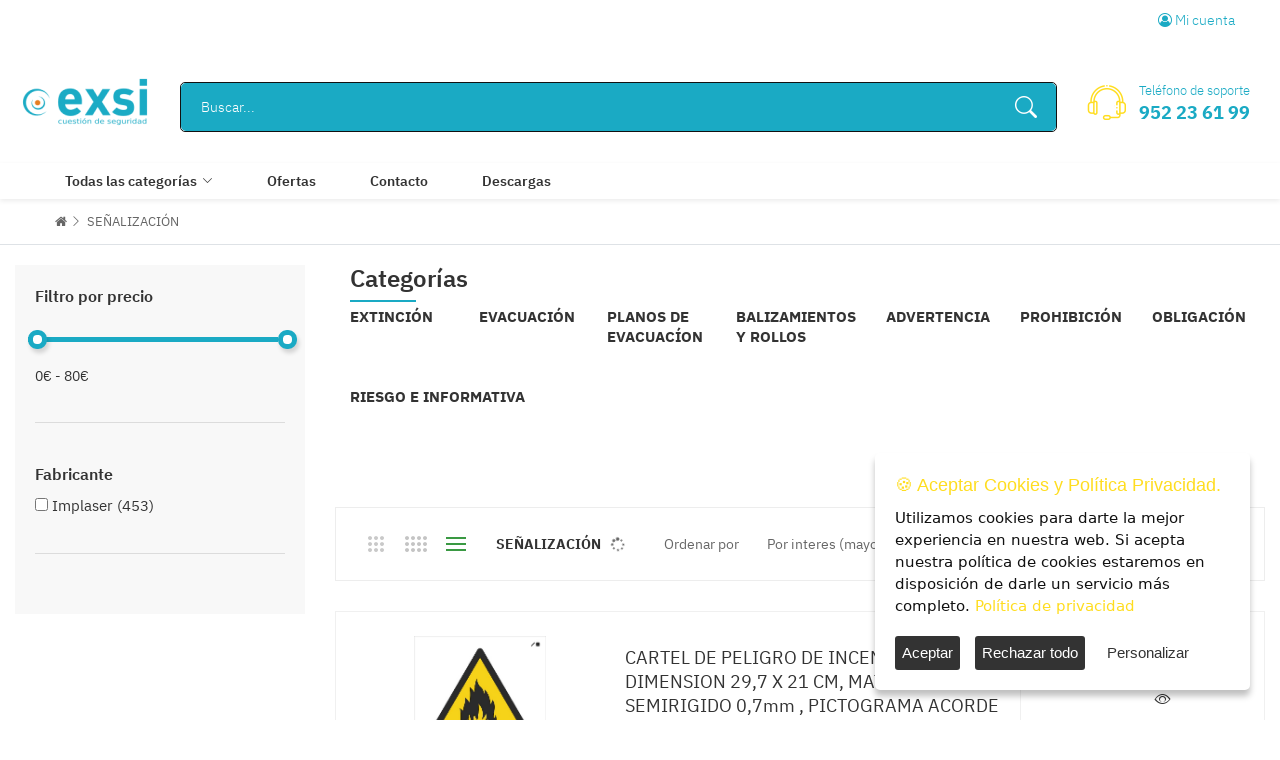

--- FILE ---
content_type: text/html; charset=utf-8
request_url: https://tienda.exsi.es/es/categorias/30
body_size: 30218
content:
<!-- view: /GWT20/Views/Shared/_Layout.cshtml -->



<!DOCTYPE html>
<html lang="es">
<head>
    
    <!-- view: /GWT20/Views/Shared/_CabeceraSEO.cshtml -->

        <meta name="robots" content="index, follow" />
        <link rel="canonical" href="https://tienda.exsi.es/es/menu/https://tienda.exsi.es/es/categorias/30/senalizacion-30" />
    <link rel="icon" type="image/png" sizes="16x16" href="/GQ010277/images/favicon-16x16">
    <link rel="icon" type="image/png" sizes="32x32" href="/GQ010277/images/favicon-32x32">
    <link rel="icon" type="image/png" sizes="96x96" href="/GQ010277/images/favicon-96x96">
    <meta property="og:locale" content="es_ES" />
    <meta property="og:type" content="website" />
        <meta property="og:image" content="https://tienda.exsi.es/GQ010277/images/120.png" />
        <meta property="og:url" content="https://tienda.exsi.es/es/menu/https://tienda.exsi.es/es/categorias/30/senalizacion-30" />




    <!-- view: /GWT20/Views/Shared/_HeadComun.cshtml -->
<meta charset="utf-8" />
<meta name="viewport" content="width=device-width, initial-scale=1.0" />
<link rel="shortcut icon" href="/GQ010277/favicon.ico" type="image/x-icon" />





    <!-- Vendor CSS -->
    <link href="/Comun/css/vendors.min.css?v=rsRg19KwCfPTEjJDLbg3Xo6tdQZtrwghoU8GWVJxNDE" rel="stylesheet">
    <!-- Theme main style -->
    <link href="/Comun/css/style.min.css?v=MhYUNFlRscU3Cy2HYTU3UyHYXCjdNiUbmbh1oxizSy0" rel="stylesheet">
    <link href="/Comun/css/alertify/alertify.min.css" rel="stylesheet">
    <link href="/Comun/css/alertify/themes/default.min.css" rel="stylesheet">
    <link href="/Comun/css/jquery.ihavecookie.min.css?v=zEzBgjWhbJKMIIPjADjs4HMOjeooT0ibL607ol8gWPk" rel="stylesheet">
    <link href="/GQ010277/css/personalizacion.css?v=DdPqha8ruVEkC6rngihbWdaDBITjcO5h9q8Xd2bg3Us" rel="stylesheet">
    <link rel="stylesheet" href="/Comun/css/sweetalert/sweetalert.css" type="text/css" />





    <title>Tienda EXSI</title>

    <meta name="author" content="Extra Software">
    <link rel="icon" type="image/png" sizes="32x32" href="/GQ010277/images/favicon-32x32.png">
    <link rel="icon" type="image/png" sizes="96x96" href="/GQ010277/images/favicon-96x96.png">
    <link rel="icon" type="image/png" sizes="16x16" href="/GQ010277/images/favicon-16x16.png">
    <link rel="preconnect" href="https://fonts.googleapis.com">
    <link rel="preconnect" href="https://fonts.gstatic.com" crossorigin>

    

    
        <script src="/comun/js/popper/popper.min.js"></script>
        <script src="/Comun/js/vendors.min.js"></script>
    


    

<!-- Google tag (gtag.js) -->
            <script async src="https://www.googletagmanager.com/gtag/js?id=G-PJE73D8F5K"></script>
            <script>
                window.dataLayer = window.dataLayer || [];
                function gtag() { window.dataLayer.push(arguments); }
                gtag('js', new Date());

                gtag('config', 'G-PJE73D8F5K');
            </script>
</head>
<body>

    <div id="overlay-carga"
         class="overlay"
         style="position: fixed; top: 0;left: 0;width: 100%;height: 100%;background-color: rgba(0, 0, 0, 0.1);display: none;z-index: 9999; ">
    </div>
        <div class="cargador fkAjax" style="display:none;">
            <div class="ldio-nmf13fba3lo">
                <div></div>
                <div></div>
                <div><div></div></div>
                <div><div></div></div>
            </div>
        </div>

    <div class="contenedorPrincipal">
        <div class="cabecera">
            <!-- view: /GWT20/Views/Override/GQ010277/Shared/Components/Cabecera/Default.cshtml -->

<div class="header-area">
    
    <div class="navigation-top">
        <div class="container-fluid">

            <div class="row">
                <div class="col-lg-12">
                    <div class="navigation-top-topbar pt-10 pb-10">
                        <div class="row align-items-center">
                            
                            <div class="col-lg-4 col-md-6 text-center text-md-left">
                            </div>

                            <div class="col-lg-4 offset-lg-4 col-md-6">
                                <div class="headertop-dropdown-container justify-content-center justify-content-md-end">
                                    <!-- view: /GWT20/Views/Shared/Components/MiCuenta/Default.cshtml -->
<div class="header-top-single-dropdown">
        <a href="/es/Auth/Login"><i class="fa fa-user-circle-o" aria-hidden="true"></i> Mi cuenta</a>

    <!--=======  dropdown menu items  =======-->
    <div class="header-top-single-dropdown__dropdown-menu-items deactive-dropdown-menu extra-small-mobile-fix">
        <ul>
                <li><a href="/es/Auth/Login">Entrar</a></li>
        </ul>
    </div>
    <!--=======  End of dropdown menu items  =======-->
</div>



                                    <span class="separator"></span>
                                    <!-- view: /GWT20/Views/Shared/Components/Idiomas/Default.cshtml -->

<div class="header-top-single-dropdown">
</div>


                                </div>
                            </div>
                            
                            <div></div>

                        </div>
                    </div>
                </div>
            </div>

            <div class="row justify-content-between">
                <div class="col-lg-12">
                    <div class="navigation-top-search-area pt-25 pb-25">
                        <div class="row align-items-center">
                            <div class="ml-10 mr-10 order-1">
                                <div class="logo">
                                    <a href="/">
                                        <img src="/GQ010277/images/GextorWebTienda.png" class="img-fluid" alt="GextorWebTienda.png" style="max-height:100px">
                                    </a>
                                </div>
                            </div>
                            <div class="mt-10 ml-10 mr-10 mr-md-20 mr-lg-20 order-3 order-md-2 flex-grow-1">
                                <div class="search-bar">
                                    <!-- view: /GWT20/Views/Override/GQ010277/Shared/Components/Buscador/Default.cshtml -->

<form action="/es/Productos/Buscar" method="post">
    <input type="text" data-role="searchText" autocomplete="off" placeholder="Buscar..." id="texto" name="texto" value="" />
    <button data-role="searchButton" onclick="return ComprobarTexto();" type="submit" style= "color: white;"> <i class="bi bi-search"></i></button>
    <button data-role="searchClean" onclick="return limpiarBuscar(true);" type="button" style="margin-right:35px; display:none"> <i class="bi bi-x"></i></button>
    <div data-role="searchResult" class="searchResult"></div>
</form>

<script>
    var urlGetResultadosBusqueda = "/es/Home/Buscar";
    
    function ComprobarTexto() {
        if ($('[data-role=searchText]').val() != "") {
            return true;
        }
        alertify.warning(JSLITBuscarTextoVacio);
        return false;
    }

</script>

                                </div>
                            </div>
                            <div class="ml-20 mr-20 order-2 order-md-3 text-center">
                                <div class="customer-support-text">
                                    <div class="icon">
                                        <img src="/GQ010277/images/icons/icon-header-phone-normal.png" class="img-fluid" alt="icon-header-phone-normal.png">
                                    </div>
                                    <div class="text">
                                        <span>Tel&#xE9;fono de soporte</span>
                                        <p>952 23 61 99</p>
                                    </div>
                                </div>
                            </div>
                            <div class="text-right order-5">
<!-- view: /GWT20/Views/Shared/Components/CarroResumen/Default.cshtml -->


<div id="carroresumen">

    <div class="header-cart-icon">


        <div class="small-cart deactive-dropdown-menu ml-20 mr-10 mr-md-20 mr-lg-20">

            <div class="d-flex flex-column justify-content-between h-100">

                <div class="d-flex flex-column justify-content-between h-100">
                    <div class="small-cart-item-wrapper">
                    </div>

                    <div class="cart-calculation-table">
                        <table class="table mb-25">
                            <tbody>







                                <tr>
                                    <td class="text-left">Total :</td>
                                    <td class="text-right colorCorporativo">0,00 €</td>
                                </tr>

                            </tbody>
                        </table>



                        <div class="cart-buttons">
                            <a href="/es/Pedido" class="theme-button" style="line-height:40px;">Ver carrito</a>
                            <a href="/es/Pedido/Resumen" class="theme-button" style="line-height:40px;">Pagar</a>
                        </div>
                    </div>
                </div>                
            </div>
        </div>
    </div>
</div>
                            </div>
                        </div>
                    </div>
                </div>
            </div>

        </div>
    </div>

    
    <div class="menu-wrap">
        <div class="header-sticky">
            <!-- view: /GWT20/Views/Shared/Components/Menu/Default.cshtml -->


<style type="text/css">
    .mega-menu > li > a {
        font-weight: bold !important;
        padding-bottom: 0px !important;
    }

    .mega-menu > li > ul > li > a {
        padding-top: 0px !important;
        padding-bottom: 0px !important;
    }

    .vmas {
        text-decoration: underline;
    }
</style>
<div class="navigation-menu-area">
    <div class="container-fluid">
        <div class="row">
            <div class="col-lg-12">
                <!-- navigation section -->
                <div id="mnuWeb" class="main-menu d-none d-lg-block">
                    <nav>
                        <ul>
                            <li class="menu-item-has-children">
                                <a id="menuCategorias" href="#">Todas las categor&#xED;as</a>
                                <!-- view: /GWT20/Views/Shared/Components/MenuContenedor/Default.cshtml -->
<ul class="sub-menu categorias">
                <li class="menu-item-has-children">
                    <a onclick="javascript: EliminarSession();" href="/es/categorias/8">ALIM. Y BATERIAS</a>

                        <ul class="sub-menu mega-menu four-column">
                                <li class="title">
                                    <div class="border-bottom" style="width: 100%; ">
                                        <h3 class="pt-2" style="color: #fff;">ALIM. Y BATERIAS</h3>
                                    </div>
                                </li>
                                    <li>
                                        <a onclick="javascript: EliminarSession();" href="/es/categorias/180">ALIMENTADORES</a>
                                                <ul>
                                                            <li>
                                                                <a onclick="javascript: EliminarSession();" href="/es/categorias/353">ACCESORIOS ALIMENTADORES</a>
                                                            </li>
                                                            <li>
                                                                <a onclick="javascript: EliminarSession();" href="/es/categorias/970">ALIMENTADORES 12V</a>
                                                            </li>
                                                </ul>
                                    </li>
                                    <li>
                                        <a onclick="javascript: EliminarSession();" href="/es/categorias/179">BATERIAS</a>
                                                <ul>
                                                            <li>
                                                                <a onclick="javascript: EliminarSession();" href="/es/categorias/314">BATERIAS</a>
                                                            </li>
                                                            <li>
                                                                <a onclick="javascript: EliminarSession();" href="/es/categorias/686">PILAS</a>
                                                            </li>
                                                            <li>
                                                                <a onclick="javascript: EliminarSession();" href="/es/categorias/557">REPUESTOS BATERIAS</a>
                                                            </li>
                                                </ul>
                                    </li>
                                    <li>
                                        <a onclick="javascript: EliminarSession();" href="/es/categorias/178">FUENTES ALIMENTACION</a>
                                                <ul>
                                                            <li>
                                                                <a onclick="javascript: EliminarSession();" href="/es/categorias/890">FUENTES ALIMENTACION 12V</a>
                                                            </li>
                                                </ul>
                                    </li>
                        </ul>
                </li>
                <li class="menu-item-has-children">
                    <a onclick="javascript: EliminarSession();" href="/es/categorias/6">C.C.T.V.</a>

                        <ul class="sub-menu mega-menu four-column">
                                <li class="title">
                                    <div class="border-bottom" style="width: 100%; ">
                                        <h3 class="pt-2" style="color: #fff;">C.C.T.V.</h3>
                                    </div>
                                </li>
                                    <li>
                                        <a onclick="javascript: EliminarSession();" href="/es/categorias/198">ACCESORIOS CCTV</a>
                                                <ul>
                                                            <li>
                                                                <a onclick="javascript: EliminarSession();" href="/es/categorias/648">ACCESORIOS CCTV</a>
                                                            </li>
                                                </ul>
                                    </li>
                                    <li>
                                        <a onclick="javascript: EliminarSession();" href="/es/categorias/242">AJAX</a>
                                                <ul>
                                                            <li>
                                                                <a onclick="javascript: EliminarSession();" href="/es/categorias/1031">CAMARAS</a>
                                                            </li>
                                                </ul>
                                    </li>
                                    <li>
                                        <a onclick="javascript: EliminarSession();" href="/es/categorias/225">CAJAS MAGNETOCOSPIOS</a>
                                                <ul>
                                                            <li>
                                                                <a onclick="javascript: EliminarSession();" href="/es/categorias/1152">CAJAS MAGNETOSCOPIOS</a>
                                                            </li>
                                                </ul>
                                    </li>
                                    <li>
                                        <a onclick="javascript: EliminarSession();" href="/es/categorias/230">CAMARAS</a>
                                                <ul>
                                                            <li>
                                                                <a onclick="javascript: EliminarSession();" href="/es/categorias/1087">CAMARAS B/N</a>
                                                            </li>
                                                            <li>
                                                                <a onclick="javascript: EliminarSession();" href="/es/categorias/334">CAMARAS D/N</a>
                                                            </li>
                                                            <li>
                                                                <a onclick="javascript: EliminarSession();" href="/es/categorias/968">CAMARAS FALSAS</a>
                                                            </li>
                                                            <li>
                                                                <a onclick="javascript: EliminarSession();" href="/es/categorias/609">CAMARAS IP</a>
                                                            </li>
                                                            <li>
                                                                <a class="vmas" onclick="javascript: EliminarSession();" href="/es/categorias/230">Ver m&#xE1;s</a>
                                                            </li>
                                                </ul>
                                    </li>
                                    <li>
                                        <a onclick="javascript: EliminarSession();" href="/es/categorias/39">DAHUA</a>
                                                <ul>
                                                            <li>
                                                                <a onclick="javascript: EliminarSession();" href="/es/categorias/830">ACCESORIOS</a>
                                                            </li>
                                                            <li>
                                                                <a onclick="javascript: EliminarSession();" href="/es/categorias/696">CAM 2MPX</a>
                                                            </li>
                                                            <li>
                                                                <a onclick="javascript: EliminarSession();" href="/es/categorias/1094">CAM 3MPX</a>
                                                            </li>
                                                            <li>
                                                                <a onclick="javascript: EliminarSession();" href="/es/categorias/962">CAM 4MPX</a>
                                                            </li>
                                                            <li>
                                                                <a class="vmas" onclick="javascript: EliminarSession();" href="/es/categorias/39">Ver m&#xE1;s</a>
                                                            </li>
                                                </ul>
                                    </li>
                                    <li>
                                        <a onclick="javascript: EliminarSession();" href="/es/categorias/185">DISCOS DUROS</a>
                                                <ul>
                                                            <li>
                                                                <a onclick="javascript: EliminarSession();" href="/es/categorias/589">DISCOS DUROS</a>
                                                            </li>
                                                </ul>
                                    </li>
                                    <li>
                                        <a onclick="javascript: EliminarSession();" href="/es/categorias/227">GRABADORES</a>
                                                <ul>
                                                            <li>
                                                                <a onclick="javascript: EliminarSession();" href="/es/categorias/865">GRABADORES DIGITALES 16 PC</a>
                                                            </li>
                                                            <li>
                                                                <a onclick="javascript: EliminarSession();" href="/es/categorias/851">GRABADORES DIGITALES 4 PC</a>
                                                            </li>
                                                            <li>
                                                                <a onclick="javascript: EliminarSession();" href="/es/categorias/709">GRABADORES DIGITALES 8 PC</a>
                                                            </li>
                                                            <li>
                                                                <a onclick="javascript: EliminarSession();" href="/es/categorias/980">STAND ALONE 8 TCP</a>
                                                            </li>
                                                </ul>
                                    </li>
                                    <li>
                                        <a onclick="javascript: EliminarSession();" href="/es/categorias/47">HIKVISION</a>
                                                <ul>
                                                            <li>
                                                                <a onclick="javascript: EliminarSession();" href="/es/categorias/770">ACCESORIOS</a>
                                                            </li>
                                                            <li>
                                                                <a onclick="javascript: EliminarSession();" href="/es/categorias/299">HVR 16C</a>
                                                            </li>
                                                            <li>
                                                                <a onclick="javascript: EliminarSession();" href="/es/categorias/1193">HVR 32C</a>
                                                            </li>
                                                            <li>
                                                                <a onclick="javascript: EliminarSession();" href="/es/categorias/657">HVR 8C</a>
                                                            </li>
                                                            <li>
                                                                <a class="vmas" onclick="javascript: EliminarSession();" href="/es/categorias/47">Ver m&#xE1;s</a>
                                                            </li>
                                                </ul>
                                    </li>
                                    <li>
                                        <a onclick="javascript: EliminarSession();" href="/es/categorias/53">HIWACHT</a>
                                                <ul>
                                                            <li>
                                                                <a onclick="javascript: EliminarSession();" href="/es/categorias/493">CT TV 3MPX</a>
                                                            </li>
                                                            <li>
                                                                <a onclick="javascript: EliminarSession();" href="/es/categorias/618">DOMO IP 2M</a>
                                                            </li>
                                                            <li>
                                                                <a onclick="javascript: EliminarSession();" href="/es/categorias/1192">DVR TVI 8C</a>
                                                            </li>
                                                            <li>
                                                                <a onclick="javascript: EliminarSession();" href="/es/categorias/641">MD IP 2MPX</a>
                                                            </li>
                                                            <li>
                                                                <a class="vmas" onclick="javascript: EliminarSession();" href="/es/categorias/53">Ver m&#xE1;s</a>
                                                            </li>
                                                </ul>
                                    </li>
                                    <li>
                                        <a onclick="javascript: EliminarSession();" href="/es/categorias/41">HIWATCH VISIOTEC</a>
                                                <ul>
                                                            <li>
                                                                <a onclick="javascript: EliminarSession();" href="/es/categorias/1195">DVR 32</a>
                                                            </li>
                                                            <li>
                                                                <a onclick="javascript: EliminarSession();" href="/es/categorias/1088">MINIDOMO 2MPX</a>
                                                            </li>
                                                            <li>
                                                                <a onclick="javascript: EliminarSession();" href="/es/categorias/951">MINIDOMO 4MPX</a>
                                                            </li>
                                                            <li>
                                                                <a onclick="javascript: EliminarSession();" href="/es/categorias/634">PTZ 1080P</a>
                                                            </li>
                                                            <li>
                                                                <a class="vmas" onclick="javascript: EliminarSession();" href="/es/categorias/41">Ver m&#xE1;s</a>
                                                            </li>
                                                </ul>
                                    </li>
                                    <li>
                                        <a onclick="javascript: EliminarSession();" href="/es/categorias/220">MONITORES</a>
                                                <ul>
                                                            <li>
                                                                <a onclick="javascript: EliminarSession();" href="/es/categorias/703">MONITOR LCD/TFT</a>
                                                            </li>
                                                </ul>
                                    </li>
                                    <li>
                                        <a onclick="javascript: EliminarSession();" href="/es/categorias/187">VIDEOPORTEROS</a>
                                                <ul>
                                                            <li>
                                                                <a onclick="javascript: EliminarSession();" href="/es/categorias/1117">REPUESTOS VIDEOPORTEROS</a>
                                                            </li>
                                                            <li>
                                                                <a onclick="javascript: EliminarSession();" href="/es/categorias/991">VIDEOPORTEROS</a>
                                                            </li>
                                                </ul>
                                    </li>
                                    <li>
                                        <a onclick="javascript: EliminarSession();" href="/es/categorias/51">VISIOTECH</a>
                                                <ul>
                                                            <li>
                                                                <a onclick="javascript: EliminarSession();" href="/es/categorias/541">4IN1 1080P</a>
                                                            </li>
                                                            <li>
                                                                <a onclick="javascript: EliminarSession();" href="/es/categorias/777">ACCESORIOS</a>
                                                            </li>
                                                            <li>
                                                                <a onclick="javascript: EliminarSession();" href="/es/categorias/1184">ALIMENTADORES</a>
                                                            </li>
                                                            <li>
                                                                <a onclick="javascript: EliminarSession();" href="/es/categorias/714">DVR TVI 4C</a>
                                                            </li>
                                                            <li>
                                                                <a class="vmas" onclick="javascript: EliminarSession();" href="/es/categorias/51">Ver m&#xE1;s</a>
                                                            </li>
                                                </ul>
                                    </li>
                                    <li>
                                        <a onclick="javascript: EliminarSession();" href="/es/categorias/49">VUPOINT</a>
                                                <ul>
                                                            <li>
                                                                <a onclick="javascript: EliminarSession();" href="/es/categorias/1093">CUBE</a>
                                                            </li>
                                                            <li>
                                                                <a onclick="javascript: EliminarSession();" href="/es/categorias/335">MINIDOMO</a>
                                                            </li>
                                                            <li>
                                                                <a onclick="javascript: EliminarSession();" href="/es/categorias/957">NVR</a>
                                                            </li>
                                                            <li>
                                                                <a onclick="javascript: EliminarSession();" href="/es/categorias/690">TUBULAR</a>
                                                            </li>
                                                </ul>
                                    </li>
                                    <li>
                                        <a onclick="javascript: EliminarSession();" href="/es/categorias/45">VUPRO</a>
                                                <ul>
                                                            <li>
                                                                <a onclick="javascript: EliminarSession();" href="/es/categorias/595">MD FIJA 4MPX</a>
                                                            </li>
                                                            <li>
                                                                <a onclick="javascript: EliminarSession();" href="/es/categorias/1237">MD VF MOT 4MPX</a>
                                                            </li>
                                                            <li>
                                                                <a onclick="javascript: EliminarSession();" href="/es/categorias/825">PTZ 2MPX</a>
                                                            </li>
                                                            <li>
                                                                <a onclick="javascript: EliminarSession();" href="/es/categorias/346">TUB FIJA 4MPX</a>
                                                            </li>
                                                            <li>
                                                                <a class="vmas" onclick="javascript: EliminarSession();" href="/es/categorias/45">Ver m&#xE1;s</a>
                                                            </li>
                                                </ul>
                                    </li>
                        </ul>
                </li>
                <li class="menu-item-has-children">
                    <a onclick="javascript: EliminarSession();" href="/es/categorias/5">CONTROL DE ACCESOS</a>

                        <ul class="sub-menu mega-menu four-column">
                                <li class="title">
                                    <div class="border-bottom" style="width: 100%; ">
                                        <h3 class="pt-2" style="color: #fff;">CONTROL DE ACCESOS</h3>
                                    </div>
                                </li>
                                    <li>
                                        <a onclick="javascript: EliminarSession();" href="/es/categorias/42">ACT</a>
                                                <ul>
                                                            <li>
                                                                <a onclick="javascript: EliminarSession();" href="/es/categorias/788">ACCESORIOS</a>
                                                            </li>
                                                            <li>
                                                                <a onclick="javascript: EliminarSession();" href="/es/categorias/1038">CONTROLADOR</a>
                                                            </li>
                                                            <li>
                                                                <a onclick="javascript: EliminarSession();" href="/es/categorias/640">LECTORES</a>
                                                            </li>
                                                </ul>
                                    </li>
                                    <li>
                                        <a onclick="javascript: EliminarSession();" href="/es/categorias/264">AJAX</a>
                                                <ul>
                                                            <li>
                                                                <a onclick="javascript: EliminarSession();" href="/es/categorias/773">YALE</a>
                                                            </li>
                                                </ul>
                                    </li>
                                    <li>
                                        <a onclick="javascript: EliminarSession();" href="/es/categorias/48">ANVIZ</a>
                                                <ul>
                                                            <li>
                                                                <a onclick="javascript: EliminarSession();" href="/es/categorias/560">BIOMETRICO</a>
                                                            </li>
                                                            <li>
                                                                <a onclick="javascript: EliminarSession();" href="/es/categorias/1207">PROXIMIDAD</a>
                                                            </li>
                                                </ul>
                                    </li>
                                    <li>
                                        <a onclick="javascript: EliminarSession();" href="/es/categorias/62">CENTRALES DE CONTROL</a>
                                                <ul>
                                                            <li>
                                                                <a onclick="javascript: EliminarSession();" href="/es/categorias/1176">CENTRAL DE CONTROL</a>
                                                            </li>
                                                            <li>
                                                                <a onclick="javascript: EliminarSession();" href="/es/categorias/727">SOFTWARE DE GESTION</a>
                                                            </li>
                                                </ul>
                                    </li>
                                    <li>
                                        <a onclick="javascript: EliminarSession();" href="/es/categorias/59">CONTROL DE RONDAS</a>
                                                <ul>
                                                            <li>
                                                                <a onclick="javascript: EliminarSession();" href="/es/categorias/905">LECTOR CONTROL DE RONDAS</a>
                                                            </li>
                                                </ul>
                                    </li>
                                    <li>
                                        <a onclick="javascript: EliminarSession();" href="/es/categorias/33">DAHUA</a>
                                                <ul>
                                                            <li>
                                                                <a onclick="javascript: EliminarSession();" href="/es/categorias/1234">AUTONOMO</a>
                                                            </li>
                                                            <li>
                                                                <a onclick="javascript: EliminarSession();" href="/es/categorias/473">LECTOR</a>
                                                            </li>
                                                </ul>
                                    </li>
                                    <li>
                                        <a onclick="javascript: EliminarSession();" href="/es/categorias/57">ELECTROCERRADURAS</a>
                                                <ul>
                                                            <li>
                                                                <a onclick="javascript: EliminarSession();" href="/es/categorias/588">ACCESORIOS ELECTROCERRADURAS</a>
                                                            </li>
                                                            <li>
                                                                <a onclick="javascript: EliminarSession();" href="/es/categorias/1231">ELECTROCERRADURAS</a>
                                                            </li>
                                                </ul>
                                    </li>
                                    <li>
                                        <a onclick="javascript: EliminarSession();" href="/es/categorias/37">HIKVISION</a>
                                                <ul>
                                                            <li>
                                                                <a onclick="javascript: EliminarSession();" href="/es/categorias/942">ACCESORIOS</a>
                                                            </li>
                                                            <li>
                                                                <a onclick="javascript: EliminarSession();" href="/es/categorias/827">AUTONOMO</a>
                                                            </li>
                                                            <li>
                                                                <a onclick="javascript: EliminarSession();" href="/es/categorias/961">CONTROLADORA</a>
                                                            </li>
                                                            <li>
                                                                <a onclick="javascript: EliminarSession();" href="/es/categorias/1203">FACIAL</a>
                                                            </li>
                                                            <li>
                                                                <a class="vmas" onclick="javascript: EliminarSession();" href="/es/categorias/37">Ver m&#xE1;s</a>
                                                            </li>
                                                </ul>
                                    </li>
                                    <li>
                                        <a onclick="javascript: EliminarSession();" href="/es/categorias/61">LECTORES</a>
                                                <ul>
                                                            <li>
                                                                <a onclick="javascript: EliminarSession();" href="/es/categorias/467">ACCESORIOS LECTORES</a>
                                                            </li>
                                                            <li>
                                                                <a onclick="javascript: EliminarSession();" href="/es/categorias/1215">LECTOR DE PROXIMIDAD</a>
                                                            </li>
                                                            <li>
                                                                <a onclick="javascript: EliminarSession();" href="/es/categorias/571">TECLADOS </a>
                                                            </li>
                                                </ul>
                                    </li>
                                    <li>
                                        <a onclick="javascript: EliminarSession();" href="/es/categorias/60">LLAVES</a>
                                                <ul>
                                                            <li>
                                                                <a onclick="javascript: EliminarSession();" href="/es/categorias/1225">LLAVE DALLAS</a>
                                                            </li>
                                                            <li>
                                                                <a onclick="javascript: EliminarSession();" href="/es/categorias/435">TARJETA PROXIMIDAD</a>
                                                            </li>
                                                </ul>
                                    </li>
                                    <li>
                                        <a onclick="javascript: EliminarSession();" href="/es/categorias/63">SISTEMAS AUTONOMOS</a>
                                                <ul>
                                                            <li>
                                                                <a onclick="javascript: EliminarSession();" href="/es/categorias/1077">TECLADOS CONTROL ACCESOS</a>
                                                            </li>
                                                </ul>
                                    </li>
                                    <li>
                                        <a onclick="javascript: EliminarSession();" href="/es/categorias/208">TORNOS</a>
                                                <ul>
                                                            <li>
                                                                <a onclick="javascript: EliminarSession();" href="/es/categorias/523">TORNOS</a>
                                                            </li>
                                                </ul>
                                    </li>
                                    <li>
                                        <a onclick="javascript: EliminarSession();" href="/es/categorias/50">VIDEOPORTERO</a>
                                                <ul>
                                                            <li>
                                                                <a onclick="javascript: EliminarSession();" href="/es/categorias/349">INTERCOMUNICADOR</a>
                                                            </li>
                                                </ul>
                                    </li>
                                    <li>
                                        <a onclick="javascript: EliminarSession();" href="/es/categorias/36">VISIOTECH</a>
                                                <ul>
                                                            <li>
                                                                <a onclick="javascript: EliminarSession();" href="/es/categorias/913">ACCESORIOS</a>
                                                            </li>
                                                            <li>
                                                                <a onclick="javascript: EliminarSession();" href="/es/categorias/294">LECTORES</a>
                                                            </li>
                                                </ul>
                                    </li>
                                    <li>
                                        <a onclick="javascript: EliminarSession();" href="/es/categorias/35">ZKTECO</a>
                                                <ul>
                                                            <li>
                                                                <a onclick="javascript: EliminarSession();" href="/es/categorias/779">ACCESORIOS</a>
                                                            </li>
                                                            <li>
                                                                <a onclick="javascript: EliminarSession();" href="/es/categorias/422">LECTORES</a>
                                                            </li>
                                                </ul>
                                    </li>
                        </ul>
                </li>
                <li class="menu-item-has-children">
                    <a onclick="javascript: EliminarSession();" href="/es/categorias/27">DETECCI&#xD3;N DE GASES</a>

                        <ul class="sub-menu mega-menu four-column">
                                <li class="title">
                                    <div class="border-bottom" style="width: 100%; ">
                                        <h3 class="pt-2" style="color: #fff;">DETECCI&#xD3;N DE GASES</h3>
                                    </div>
                                </li>
                                    <li>
                                        <a onclick="javascript: EliminarSession();" href="/es/categorias/258">DETECCI&#xD3;N DE CO</a>
                                                <ul>
                                                            <li>
                                                                <a onclick="javascript: EliminarSession();" href="/es/categorias/1071">CENTRALES Y M&#xD3;DULOS</a>
                                                            </li>
                                                            <li>
                                                                <a onclick="javascript: EliminarSession();" href="/es/categorias/932">DETECTORES</a>
                                                            </li>
                                                </ul>
                                    </li>
                                    <li>
                                        <a onclick="javascript: EliminarSession();" href="/es/categorias/259">GASES T&#xD3;XICOS Y EXPLOSIVOS</a>
                                                <ul>
                                                            <li>
                                                                <a onclick="javascript: EliminarSession();" href="/es/categorias/725">CENTRALES GASES T&#xD3;XICOS Y EXP.</a>
                                                            </li>
                                                            <li>
                                                                <a onclick="javascript: EliminarSession();" href="/es/categorias/1115">DETECTORES</a>
                                                            </li>
                                                </ul>
                                    </li>
                        </ul>
                </li>
                <li class="menu-item-has-children">
                    <a onclick="javascript: EliminarSession();" href="/es/categorias/26">DETECCI&#xD3;N DE INCENDIOS</a>

                        <ul class="sub-menu mega-menu four-column">
                                <li class="title">
                                    <div class="border-bottom" style="width: 100%; ">
                                        <h3 class="pt-2" style="color: #fff;">DETECCI&#xD3;N DE INCENDIOS</h3>
                                    </div>
                                </li>
                                    <li>
                                        <a onclick="javascript: EliminarSession();" href="/es/categorias/254">COMPLEMENTOS</a>
                                                <ul>
                                                            <li>
                                                                <a onclick="javascript: EliminarSession();" href="/es/categorias/931">FUENTES</a>
                                                            </li>
                                                            <li>
                                                                <a onclick="javascript: EliminarSession();" href="/es/categorias/300">RETENEDORES</a>
                                                            </li>
                                                            <li>
                                                                <a onclick="javascript: EliminarSession();" href="/es/categorias/1070">TUBER&#xCD;AS ASP</a>
                                                            </li>
                                                </ul>
                                    </li>
                                    <li>
                                        <a onclick="javascript: EliminarSession();" href="/es/categorias/253">DETECTORES ESPECIALES</a>
                                                <ul>
                                                            <li>
                                                                <a onclick="javascript: EliminarSession();" href="/es/categorias/772">CABLES SENSORES</a>
                                                            </li>
                                                            <li>
                                                                <a onclick="javascript: EliminarSession();" href="/es/categorias/873">DETECTORES DE ASPIRACI&#xD3;N</a>
                                                            </li>
                                                            <li>
                                                                <a onclick="javascript: EliminarSession();" href="/es/categorias/496">DETECTORES DE CONDUCTO</a>
                                                            </li>
                                                            <li>
                                                                <a onclick="javascript: EliminarSession();" href="/es/categorias/1133">DETECTORES DE LLAMA</a>
                                                            </li>
                                                            <li>
                                                                <a class="vmas" onclick="javascript: EliminarSession();" href="/es/categorias/253">Ver m&#xE1;s</a>
                                                            </li>
                                                </ul>
                                    </li>
                                    <li>
                                        <a onclick="javascript: EliminarSession();" href="/es/categorias/256">EQUIPOS DE PRUEBA</a>
                                                <ul>
                                                            <li>
                                                                <a onclick="javascript: EliminarSession();" href="/es/categorias/731">AEROSOLES</a>
                                                            </li>
                                                            <li>
                                                                <a onclick="javascript: EliminarSession();" href="/es/categorias/1138">KITS/P&#xC9;RTIGAS</a>
                                                            </li>
                                                </ul>
                                    </li>
                                    <li>
                                        <a onclick="javascript: EliminarSession();" href="/es/categorias/257">MEGAFON&#xCD;A</a>
                                                <ul>
                                                            <li>
                                                                <a onclick="javascript: EliminarSession();" href="/es/categorias/512">ALTAVOCES</a>
                                                            </li>
                                                            <li>
                                                                <a onclick="javascript: EliminarSession();" href="/es/categorias/1158">EQUIPOS</a>
                                                            </li>
                                                </ul>
                                    </li>
                                    <li>
                                        <a onclick="javascript: EliminarSession();" href="/es/categorias/251">SISTEMAS ANAL&#xD3;GICOS</a>
                                                <ul>
                                                            <li>
                                                                <a onclick="javascript: EliminarSession();" href="/es/categorias/1200">ACCESORIOS CENTRALES</a>
                                                            </li>
                                                            <li>
                                                                <a onclick="javascript: EliminarSession();" href="/es/categorias/392">BARRERAS</a>
                                                            </li>
                                                            <li>
                                                                <a onclick="javascript: EliminarSession();" href="/es/categorias/819">CENTRALES</a>
                                                            </li>
                                                            <li>
                                                                <a onclick="javascript: EliminarSession();" href="/es/categorias/652">DETECTORES</a>
                                                            </li>
                                                            <li>
                                                                <a class="vmas" onclick="javascript: EliminarSession();" href="/es/categorias/251">Ver m&#xE1;s</a>
                                                            </li>
                                                </ul>
                                    </li>
                                    <li>
                                        <a onclick="javascript: EliminarSession();" href="/es/categorias/252">SISTEMAS CONVENCIONALES</a>
                                                <ul>
                                                            <li>
                                                                <a onclick="javascript: EliminarSession();" href="/es/categorias/341">BARRERAS</a>
                                                            </li>
                                                            <li>
                                                                <a onclick="javascript: EliminarSession();" href="/es/categorias/460">CENTRALES</a>
                                                            </li>
                                                            <li>
                                                                <a onclick="javascript: EliminarSession();" href="/es/categorias/832">DETECTORES</a>
                                                            </li>
                                                            <li>
                                                                <a onclick="javascript: EliminarSession();" href="/es/categorias/985">M&#xD3;DULOS</a>
                                                            </li>
                                                            <li>
                                                                <a class="vmas" onclick="javascript: EliminarSession();" href="/es/categorias/252">Ver m&#xE1;s</a>
                                                            </li>
                                                </ul>
                                    </li>
                                    <li>
                                        <a onclick="javascript: EliminarSession();" href="/es/categorias/255">SISTEMAS DE EXTINCI&#xD3;N</a>
                                                <ul>
                                                            <li>
                                                                <a onclick="javascript: EliminarSession();" href="/es/categorias/724">CENTRALES</a>
                                                            </li>
                                                            <li>
                                                                <a onclick="javascript: EliminarSession();" href="/es/categorias/955">INDICADORES</a>
                                                            </li>
                                                            <li>
                                                                <a onclick="javascript: EliminarSession();" href="/es/categorias/351">PULSADORES</a>
                                                            </li>
                                                </ul>
                                    </li>
                        </ul>
                </li>
                <li class="menu-item-has-children">
                    <a onclick="javascript: EliminarSession();" href="/es/categorias/28">EXTINCI&#xD3;N</a>

                        <ul class="sub-menu mega-menu four-column">
                                <li class="title">
                                    <div class="border-bottom" style="width: 100%; ">
                                        <h3 class="pt-2" style="color: #fff;">EXTINCI&#xD3;N</h3>
                                    </div>
                                </li>
                                    <li>
                                        <a onclick="javascript: EliminarSession();" href="/es/categorias/263">ARENEROS Y TRAPEROS</a>
                                                <ul>
                                                            <li>
                                                                <a onclick="javascript: EliminarSession();" href="/es/categorias/887">ARENEROS Y TRAPEROS</a>
                                                            </li>
                                                </ul>
                                    </li>
                                    <li>
                                        <a onclick="javascript: EliminarSession();" href="/es/categorias/262">ARMARIOS PARA PLANOS</a>
                                                <ul>
                                                            <li>
                                                                <a onclick="javascript: EliminarSession();" href="/es/categorias/297">ARMARIOS PARA PLANOS</a>
                                                            </li>
                                                </ul>
                                    </li>
                                    <li>
                                        <a onclick="javascript: EliminarSession();" href="/es/categorias/261">BIES</a>
                                                <ul>
                                                            <li>
                                                                <a onclick="javascript: EliminarSession();" href="/es/categorias/692">ACCESORIOS Y REPUESTOS BIE</a>
                                                            </li>
                                                            <li>
                                                                <a onclick="javascript: EliminarSession();" href="/es/categorias/965">BIES 25 MM</a>
                                                            </li>
                                                            <li>
                                                                <a onclick="javascript: EliminarSession();" href="/es/categorias/1095">BIES 45 MM</a>
                                                            </li>
                                                            <li>
                                                                <a onclick="javascript: EliminarSession();" href="/es/categorias/833">M&#xD3;DULOS EXTINTOR</a>
                                                            </li>
                                                </ul>
                                    </li>
                                    <li>
                                        <a onclick="javascript: EliminarSession();" href="/es/categorias/260">EXTINTORES</a>
                                                <ul>
                                                            <li>
                                                                <a onclick="javascript: EliminarSession();" href="/es/categorias/650">ACCESORIOS</a>
                                                            </li>
                                                            <li>
                                                                <a onclick="javascript: EliminarSession();" href="/es/categorias/1295">ARMARIOS DE CHAPA</a>
                                                            </li>
                                                            <li>
                                                                <a onclick="javascript: EliminarSession();" href="/es/categorias/485">EXTINTORES AUTOM&#xC1;TICOS</a>
                                                            </li>
                                                            <li>
                                                                <a onclick="javascript: EliminarSession();" href="/es/categorias/783">EXTINTORES DE CO</a>
                                                            </li>
                                                            <li>
                                                                <a class="vmas" onclick="javascript: EliminarSession();" href="/es/categorias/260">Ver m&#xE1;s</a>
                                                            </li>
                                                </ul>
                                    </li>
                        </ul>
                </li>
                <li class="menu-item-has-children">
                    <a onclick="javascript: EliminarSession();" href="/es/categorias/29">INTRUSI&#xD3;N AJAX</a>

                        <ul class="sub-menu mega-menu four-column">
                                <li class="title">
                                    <div class="border-bottom" style="width: 100%; ">
                                        <h3 class="pt-2" style="color: #fff;">INTRUSI&#xD3;N AJAX</h3>
                                    </div>
                                </li>
                                    <li>
                                        <a onclick="javascript: EliminarSession();" href="/es/categorias/265">AJAX</a>
                                                <ul>
                                                            <li>
                                                                <a onclick="javascript: EliminarSession();" href="/es/categorias/1153">ACCESORIOS</a>
                                                            </li>
                                                            <li>
                                                                <a onclick="javascript: EliminarSession();" href="/es/categorias/643">BOTONES</a>
                                                            </li>
                                                            <li>
                                                                <a onclick="javascript: EliminarSession();" href="/es/categorias/813">C&#xC1;MARAS</a>
                                                            </li>
                                                            <li>
                                                                <a onclick="javascript: EliminarSession();" href="/es/categorias/317">CENTRALES</a>
                                                            </li>
                                                            <li>
                                                                <a class="vmas" onclick="javascript: EliminarSession();" href="/es/categorias/265">Ver m&#xE1;s</a>
                                                            </li>
                                                </ul>
                                    </li>
                                    <li>
                                        <a onclick="javascript: EliminarSession();" href="/es/categorias/276">CCTV IP</a>
                                                <ul>
                                                            <li>
                                                                <a onclick="javascript: EliminarSession();" href="/es/categorias/681">C&#xC1;MARAS</a>
                                                            </li>
                                                            <li>
                                                                <a onclick="javascript: EliminarSession();" href="/es/categorias/823">GRABADORES NVR</a>
                                                            </li>
                                                </ul>
                                    </li>
                        </ul>
                </li>
                <li class="menu-item-has-children">
                    <a onclick="javascript: EliminarSession();" href="/es/categorias/2">INTRUSI&#xD3;N NO AJAX</a>

                        <ul class="sub-menu mega-menu four-column">
                                <li class="title">
                                    <div class="border-bottom" style="width: 100%; ">
                                        <h3 class="pt-2" style="color: #fff;">INTRUSI&#xD3;N NO AJAX</h3>
                                    </div>
                                </li>
                                    <li>
                                        <a onclick="javascript: EliminarSession();" href="/es/categorias/46">ACCESORIOS</a>
                                                <ul>
                                                            <li>
                                                                <a onclick="javascript: EliminarSession();" href="/es/categorias/1283">ACCESORIOS</a>
                                                            </li>
                                                </ul>
                                    </li>
                                    <li>
                                        <a onclick="javascript: EliminarSession();" href="/es/categorias/94">CAJAS BANCA</a>
                                                <ul>
                                                            <li>
                                                                <a onclick="javascript: EliminarSession();" href="/es/categorias/711">ACCESORIOS CAJAS BANCA</a>
                                                            </li>
                                                </ul>
                                    </li>
                                    <li>
                                        <a onclick="javascript: EliminarSession();" href="/es/categorias/98">CAJETINES Y BOMBILLOS</a>
                                                <ul>
                                                            <li>
                                                                <a onclick="javascript: EliminarSession();" href="/es/categorias/651">BOMBILLOS ELECTROMECANICOS</a>
                                                            </li>
                                                            <li>
                                                                <a onclick="javascript: EliminarSession();" href="/es/categorias/301">CAJETINES</a>
                                                            </li>
                                                </ul>
                                    </li>
                                    <li>
                                        <a onclick="javascript: EliminarSession();" href="/es/categorias/105">CENTRALES INTRUSION</a>
                                                <ul>
                                                            <li>
                                                                <a onclick="javascript: EliminarSession();" href="/es/categorias/653">ACCESORIOS CENTRALES INTRUSION</a>
                                                            </li>
                                                            <li>
                                                                <a onclick="javascript: EliminarSession();" href="/es/categorias/562">CENTRALES MIXTAS MULTIPLEXADAS</a>
                                                            </li>
                                                            <li>
                                                                <a onclick="javascript: EliminarSession();" href="/es/categorias/1201">CENTRALES VIA RADIO</a>
                                                            </li>
                                                            <li>
                                                                <a onclick="javascript: EliminarSession();" href="/es/categorias/814">REPUESTOS CENTRALES INTRUSION</a>
                                                            </li>
                                                            <li>
                                                                <a class="vmas" onclick="javascript: EliminarSession();" href="/es/categorias/105">Ver m&#xE1;s</a>
                                                            </li>
                                                </ul>
                                    </li>
                                    <li>
                                        <a onclick="javascript: EliminarSession();" href="/es/categorias/102">CONTACTOS MAGNETICOS</a>
                                                <ul>
                                                            <li>
                                                                <a onclick="javascript: EliminarSession();" href="/es/categorias/1027">ACCESORIOS CONTACTOS MAGNETICO</a>
                                                            </li>
                                                            <li>
                                                                <a onclick="javascript: EliminarSession();" href="/es/categorias/1262">CONTACTOS MAGNETICOS</a>
                                                            </li>
                                                            <li>
                                                                <a onclick="javascript: EliminarSession();" href="/es/categorias/629">REPUESTOS CONTACTOS MAGNETICOS</a>
                                                            </li>
                                                </ul>
                                    </li>
                                    <li>
                                        <a onclick="javascript: EliminarSession();" href="/es/categorias/99">DETECCION AUXILIAR</a>
                                                <ul>
                                                            <li>
                                                                <a onclick="javascript: EliminarSession();" href="/es/categorias/1034">DETECCION DE INCENDIO 12 V.</a>
                                                            </li>
                                                            <li>
                                                                <a onclick="javascript: EliminarSession();" href="/es/categorias/409">REPUESTOS DETECCION AUXILIAR</a>
                                                            </li>
                                                </ul>
                                    </li>
                                    <li>
                                        <a onclick="javascript: EliminarSession();" href="/es/categorias/108">DETECCION PERIMETRAL</a>
                                                <ul>
                                                            <li>
                                                                <a onclick="javascript: EliminarSession();" href="/es/categorias/929">ACCESORIOS BARRERAS Y COLUMNAS</a>
                                                            </li>
                                                            <li>
                                                                <a onclick="javascript: EliminarSession();" href="/es/categorias/791">BARERAS DOS HACES</a>
                                                            </li>
                                                            <li>
                                                                <a onclick="javascript: EliminarSession();" href="/es/categorias/434">BARRERAS CUATRO HACES</a>
                                                            </li>
                                                            <li>
                                                                <a onclick="javascript: EliminarSession();" href="/es/categorias/682">BARRERAS MICROONDAS Y ACCESORI</a>
                                                            </li>
                                                            <li>
                                                                <a class="vmas" onclick="javascript: EliminarSession();" href="/es/categorias/108">Ver m&#xE1;s</a>
                                                            </li>
                                                </ul>
                                    </li>
                                    <li>
                                        <a onclick="javascript: EliminarSession();" href="/es/categorias/104">DETECTORES ESPECIALES</a>
                                                <ul>
                                                            <li>
                                                                <a onclick="javascript: EliminarSession();" href="/es/categorias/569">ARCO DETECTOR DE METAL</a>
                                                            </li>
                                                            <li>
                                                                <a onclick="javascript: EliminarSession();" href="/es/categorias/461">DETECTORES DE CUADROS</a>
                                                            </li>
                                                </ul>
                                    </li>
                                    <li>
                                        <a onclick="javascript: EliminarSession();" href="/es/categorias/91">ELECTRONICS LINE</a>
                                                <ul>
                                                            <li>
                                                                <a onclick="javascript: EliminarSession();" href="/es/categorias/960">RADIO ACCESORIOS</a>
                                                            </li>
                                                            <li>
                                                                <a onclick="javascript: EliminarSession();" href="/es/categorias/475">RADIO DETECT INTERIOR</a>
                                                            </li>
                                                            <li>
                                                                <a onclick="javascript: EliminarSession();" href="/es/categorias/845">RADIO MANDOS</a>
                                                            </li>
                                                            <li>
                                                                <a onclick="javascript: EliminarSession();" href="/es/categorias/880">RADIO PIRCAM</a>
                                                            </li>
                                                </ul>
                                    </li>
                                    <li>
                                        <a onclick="javascript: EliminarSession();" href="/es/categorias/101">ELEMENTOS RADIO INTRUSION</a>
                                                <ul>
                                                            <li>
                                                                <a onclick="javascript: EliminarSession();" href="/es/categorias/1254">RADIO ACCESORIOS</a>
                                                            </li>
                                                            <li>
                                                                <a onclick="javascript: EliminarSession();" href="/es/categorias/1002">RADIO CENTRAL</a>
                                                            </li>
                                                            <li>
                                                                <a onclick="javascript: EliminarSession();" href="/es/categorias/1139">RADIO DET. EXTERIOR</a>
                                                            </li>
                                                            <li>
                                                                <a onclick="javascript: EliminarSession();" href="/es/categorias/973">RADIO DETECTOR AUXILIAR</a>
                                                            </li>
                                                            <li>
                                                                <a class="vmas" onclick="javascript: EliminarSession();" href="/es/categorias/101">Ver m&#xE1;s</a>
                                                            </li>
                                                </ul>
                                    </li>
                                    <li>
                                        <a onclick="javascript: EliminarSession();" href="/es/categorias/38">HIKVISION</a>
                                                <ul>
                                                            <li>
                                                                <a onclick="javascript: EliminarSession();" href="/es/categorias/793">ACCESORIOS</a>
                                                            </li>
                                                            <li>
                                                                <a onclick="javascript: EliminarSession();" href="/es/categorias/1065">DETECTORES</a>
                                                            </li>
                                                            <li>
                                                                <a onclick="javascript: EliminarSession();" href="/es/categorias/559">KIT</a>
                                                            </li>
                                                            <li>
                                                                <a onclick="javascript: EliminarSession();" href="/es/categorias/676">MAGNETICOS</a>
                                                            </li>
                                                            <li>
                                                                <a class="vmas" onclick="javascript: EliminarSession();" href="/es/categorias/38">Ver m&#xE1;s</a>
                                                            </li>
                                                </ul>
                                    </li>
                                    <li>
                                        <a onclick="javascript: EliminarSession();" href="/es/categorias/97">KIT INTRUSION</a>
                                                <ul>
                                                            <li>
                                                                <a onclick="javascript: EliminarSession();" href="/es/categorias/734">KIT CENTR TECL MOD G2 CAMARA</a>
                                                            </li>
                                                            <li>
                                                                <a onclick="javascript: EliminarSession();" href="/es/categorias/1101">KIT CENTRAL Y SENSOR CAB Y RAD</a>
                                                            </li>
                                                            <li>
                                                                <a onclick="javascript: EliminarSession();" href="/es/categorias/327">KIT CENTRAL Y SENSORES RADIO</a>
                                                            </li>
                                                </ul>
                                    </li>
                                    <li>
                                        <a onclick="javascript: EliminarSession();" href="/es/categorias/206">LICENCIAS</a>
                                                <ul>
                                                            <li>
                                                                <a onclick="javascript: EliminarSession();" href="/es/categorias/622">CAMARAS IP</a>
                                                            </li>
                                                </ul>
                                    </li>
                                    <li>
                                        <a onclick="javascript: EliminarSession();" href="/es/categorias/32">PARADOX</a>
                                                <ul>
                                                            <li>
                                                                <a onclick="javascript: EliminarSession();" href="/es/categorias/1227">ACCESORIOS</a>
                                                            </li>
                                                            <li>
                                                                <a onclick="javascript: EliminarSession();" href="/es/categorias/978">MOD_COMUNICACION</a>
                                                            </li>
                                                </ul>
                                    </li>
                                    <li>
                                        <a onclick="javascript: EliminarSession();" href="/es/categorias/96">RECEPTORAS Y TELECOM. ALARMAS</a>
                                                <ul>
                                                            <li>
                                                                <a onclick="javascript: EliminarSession();" href="/es/categorias/633">ANTENAS RADIO O GSM</a>
                                                            </li>
                                                            <li>
                                                                <a onclick="javascript: EliminarSession();" href="/es/categorias/784">TRANSMISORES ALARMA O VOCALES</a>
                                                            </li>
                                                            <li>
                                                                <a onclick="javascript: EliminarSession();" href="/es/categorias/904">TRANSMISORES TELEASISTENCIA</a>
                                                            </li>
                                                </ul>
                                    </li>
                                    <li>
                                        <a onclick="javascript: EliminarSession();" href="/es/categorias/100">SE&#xD1;ALIZACION ACUSTICA Y OPTICA</a>
                                                <ul>
                                                            <li>
                                                                <a onclick="javascript: EliminarSession();" href="/es/categorias/882">AVISADORES OPTICOS</a>
                                                            </li>
                                                            <li>
                                                                <a onclick="javascript: EliminarSession();" href="/es/categorias/1140">SIRENA EXTERIOR</a>
                                                            </li>
                                                            <li>
                                                                <a onclick="javascript: EliminarSession();" href="/es/categorias/757">SIRENA INTERIOR</a>
                                                            </li>
                                                </ul>
                                    </li>
                                    <li>
                                        <a onclick="javascript: EliminarSession();" href="/es/categorias/106">SISMICOS, GOLPES Y ROTURA</a>
                                                <ul>
                                                            <li>
                                                                <a onclick="javascript: EliminarSession();" href="/es/categorias/1165">ACCESORIOS SISMICOS, GOLPES</a>
                                                            </li>
                                                            <li>
                                                                <a onclick="javascript: EliminarSession();" href="/es/categorias/1282">DETECTOR INERCIAL O ANALIZADOR</a>
                                                            </li>
                                                            <li>
                                                                <a onclick="javascript: EliminarSession();" href="/es/categorias/416">DETECTOR PIEZOELECTRICO GOLPE</a>
                                                            </li>
                                                            <li>
                                                                <a onclick="javascript: EliminarSession();" href="/es/categorias/1024">DETECTOR ROTURA CRISTAL</a>
                                                            </li>
                                                            <li>
                                                                <a class="vmas" onclick="javascript: EliminarSession();" href="/es/categorias/106">Ver m&#xE1;s</a>
                                                            </li>
                                                </ul>
                                    </li>
                                    <li>
                                        <a onclick="javascript: EliminarSession();" href="/es/categorias/40">VISIOTECH</a>
                                                <ul>
                                                            <li>
                                                                <a onclick="javascript: EliminarSession();" href="/es/categorias/421">DETECTORES</a>
                                                            </li>
                                                </ul>
                                    </li>
                                    <li>
                                        <a onclick="javascript: EliminarSession();" href="/es/categorias/107">VOLUMETRICOS EXTERIOR</a>
                                                <ul>
                                                            <li>
                                                                <a onclick="javascript: EliminarSession();" href="/es/categorias/836">ACCESORIO VOLUMETRICO EXTERIOR</a>
                                                            </li>
                                                            <li>
                                                                <a onclick="javascript: EliminarSession();" href="/es/categorias/697">DOBLE TECNOLOGIA EXTERIOR</a>
                                                            </li>
                                                            <li>
                                                                <a onclick="javascript: EliminarSession();" href="/es/categorias/1084">VOLUMETRICO PASIVO EXTERIOR</a>
                                                            </li>
                                                </ul>
                                    </li>
                                    <li>
                                        <a onclick="javascript: EliminarSession();" href="/es/categorias/109">VOLUMETRICOS INTERIOR</a>
                                                <ul>
                                                            <li>
                                                                <a onclick="javascript: EliminarSession();" href="/es/categorias/626">ACCESORIO VOLUMETRICO INTERIOR</a>
                                                            </li>
                                                            <li>
                                                                <a onclick="javascript: EliminarSession();" href="/es/categorias/513">DOBLE TECNOLOGIA INTERIOR</a>
                                                            </li>
                                                            <li>
                                                                <a onclick="javascript: EliminarSession();" href="/es/categorias/1172">VOLUMETRICOS PASIVOS INF (PIR)</a>
                                                            </li>
                                                </ul>
                                    </li>
                        </ul>
                </li>
                <li class="menu-item-has-children">
                    <a onclick="javascript: EliminarSession();" href="/es/categorias/23">NIEBLA</a>

                        <ul class="sub-menu mega-menu four-column">
                                <li class="title">
                                    <div class="border-bottom" style="width: 100%; ">
                                        <h3 class="pt-2" style="color: #fff;">NIEBLA</h3>
                                    </div>
                                </li>
                                    <li>
                                        <a onclick="javascript: EliminarSession();" href="/es/categorias/54">ACCESORIOS</a>
                                                <ul>
                                                            <li>
                                                                <a onclick="javascript: EliminarSession();" href="/es/categorias/326">ACCESORIO</a>
                                                            </li>
                                                            <li>
                                                                <a onclick="javascript: EliminarSession();" href="/es/categorias/737">CILINDRO FAST VERT</a>
                                                            </li>
                                                </ul>
                                    </li>
                                    <li>
                                        <a onclick="javascript: EliminarSession();" href="/es/categorias/192">GENERADOR G2</a>
                                                <ul>
                                                            <li>
                                                                <a onclick="javascript: EliminarSession();" href="/es/categorias/296">DE 2 CILINDROS</a>
                                                            </li>
                                                </ul>
                                    </li>
                        </ul>
                </li>
                <li class="menu-item-has-children">
                    <a onclick="javascript: EliminarSession();" href="/es/categorias/11">NULO</a>

                        <ul class="sub-menu mega-menu four-column">
                                <li class="title">
                                    <div class="border-bottom" style="width: 100%; ">
                                        <h3 class="pt-2" style="color: #fff;">NULO</h3>
                                    </div>
                                </li>
                                    <li>
                                        <a onclick="javascript: EliminarSession();" href="/es/categorias/152">ACCESORIOS</a>
                                                <ul>
                                                            <li>
                                                                <a onclick="javascript: EliminarSession();" href="/es/categorias/1043">SIN ASIGNAR</a>
                                                            </li>
                                                </ul>
                                    </li>
                        </ul>
                </li>
                <li class="menu-item-has-children">
                    <a onclick="javascript: EliminarSession();" href="/es/categorias/21">SAIS Y ESTABILIZADORES</a>

                        <ul class="sub-menu mega-menu four-column">
                                <li class="title">
                                    <div class="border-bottom" style="width: 100%; ">
                                        <h3 class="pt-2" style="color: #fff;">SAIS Y ESTABILIZADORES</h3>
                                    </div>
                                </li>
                                    <li>
                                        <a onclick="javascript: EliminarSession();" href="/es/categorias/196">SAIS</a>
                                                <ul>
                                                            <li>
                                                                <a onclick="javascript: EliminarSession();" href="/es/categorias/879">OFF-LINE INTERACTIVO</a>
                                                            </li>
                                                            <li>
                                                                <a onclick="javascript: EliminarSession();" href="/es/categorias/901">VISIOTECH</a>
                                                            </li>
                                                </ul>
                                    </li>
                        </ul>
                </li>
                <li class="menu-item-has-children">
                    <a onclick="javascript: EliminarSession();" href="/es/categorias/30">SE&#xD1;ALIZACI&#xD3;N</a>

                        <ul class="sub-menu mega-menu four-column">
                                <li class="title">
                                    <div class="border-bottom" style="width: 100%; ">
                                        <h3 class="pt-2" style="color: #fff;">SE&#xD1;ALIZACI&#xD3;N</h3>
                                    </div>
                                </li>
                                    <li>
                                        <a onclick="javascript: EliminarSession();" href="/es/categorias/270">ADVERTENCIA</a>
                                                <ul>
                                                            <li>
                                                                <a onclick="javascript: EliminarSession();" href="/es/categorias/419">PEGATINAS</a>
                                                            </li>
                                                            <li>
                                                                <a onclick="javascript: EliminarSession();" href="/es/categorias/1291">SE&#xD1;ALES</a>
                                                            </li>
                                                </ul>
                                    </li>
                                    <li>
                                        <a onclick="javascript: EliminarSession();" href="/es/categorias/269">BALIZAMIENTOS Y ROLLOS</a>
                                                <ul>
                                                            <li>
                                                                <a onclick="javascript: EliminarSession();" href="/es/categorias/1239">BALIZAMIENTO LED</a>
                                                            </li>
                                                            <li>
                                                                <a onclick="javascript: EliminarSession();" href="/es/categorias/581">BALIZAMIENTO PARA METRO</a>
                                                            </li>
                                                            <li>
                                                                <a onclick="javascript: EliminarSession();" href="/es/categorias/356">BORDES Y BALDOSAS</a>
                                                            </li>
                                                            <li>
                                                                <a onclick="javascript: EliminarSession();" href="/es/categorias/756">ESCALERA DESCENDENTES</a>
                                                            </li>
                                                            <li>
                                                                <a class="vmas" onclick="javascript: EliminarSession();" href="/es/categorias/269">Ver m&#xE1;s</a>
                                                            </li>
                                                </ul>
                                    </li>
                                    <li>
                                        <a onclick="javascript: EliminarSession();" href="/es/categorias/267">EVACUACI&#xD3;N</a>
                                                <ul>
                                                            <li>
                                                                <a onclick="javascript: EliminarSession();" href="/es/categorias/432">CLASE A</a>
                                                            </li>
                                                            <li>
                                                                <a onclick="javascript: EliminarSession();" href="/es/categorias/543">CLASE B</a>
                                                            </li>
                                                </ul>
                                    </li>
                                    <li>
                                        <a onclick="javascript: EliminarSession();" href="/es/categorias/266">EXTINCI&#xD3;N</a>
                                                <ul>
                                                            <li>
                                                                <a onclick="javascript: EliminarSession();" href="/es/categorias/636">CLASE A</a>
                                                            </li>
                                                            <li>
                                                                <a onclick="javascript: EliminarSession();" href="/es/categorias/1267">CLASE B</a>
                                                            </li>
                                                            <li>
                                                                <a onclick="javascript: EliminarSession();" href="/es/categorias/393">NO LUMISCENTE</a>
                                                            </li>
                                                </ul>
                                    </li>
                                    <li>
                                        <a onclick="javascript: EliminarSession();" href="/es/categorias/272">OBLIGACI&#xD3;N</a>
                                                <ul>
                                                            <li>
                                                                <a onclick="javascript: EliminarSession();" href="/es/categorias/732">PEGATINAS</a>
                                                            </li>
                                                            <li>
                                                                <a onclick="javascript: EliminarSession();" href="/es/categorias/1125">SE&#xD1;ALES</a>
                                                            </li>
                                                </ul>
                                    </li>
                                    <li>
                                        <a onclick="javascript: EliminarSession();" href="/es/categorias/268">PLANOS DE EVACUAC&#xCD;ON</a>
                                                <ul>
                                                            <li>
                                                                <a onclick="javascript: EliminarSession();" href="/es/categorias/590">ACETATO</a>
                                                            </li>
                                                            <li>
                                                                <a onclick="javascript: EliminarSession();" href="/es/categorias/826">CLASE A</a>
                                                            </li>
                                                            <li>
                                                                <a onclick="javascript: EliminarSession();" href="/es/categorias/1218">CLASE B</a>
                                                            </li>
                                                </ul>
                                    </li>
                                    <li>
                                        <a onclick="javascript: EliminarSession();" href="/es/categorias/271">PROHIBICI&#xD3;N</a>
                                                <ul>
                                                            <li>
                                                                <a onclick="javascript: EliminarSession();" href="/es/categorias/959">PEGATINAS</a>
                                                            </li>
                                                            <li>
                                                                <a onclick="javascript: EliminarSession();" href="/es/categorias/584">SE&#xD1;ALES</a>
                                                            </li>
                                                </ul>
                                    </li>
                                    <li>
                                        <a onclick="javascript: EliminarSession();" href="/es/categorias/273">RIESGO E INFORMATIVA</a>
                                                <ul>
                                                            <li>
                                                                <a onclick="javascript: EliminarSession();" href="/es/categorias/1159">PANEL SUELO MOJADO</a>
                                                            </li>
                                                            <li>
                                                                <a onclick="javascript: EliminarSession();" href="/es/categorias/902">PANELES CERO ACCIDENTES</a>
                                                            </li>
                                                            <li>
                                                                <a onclick="javascript: EliminarSession();" href="/es/categorias/526">PLACAS DE RIESGOS</a>
                                                            </li>
                                                </ul>
                                    </li>
                        </ul>
                </li>
                <li class="menu-item-has-children">
                    <a onclick="javascript: EliminarSession();" href="/es/categorias/31">SE&#xD1;ALIZACI&#xD3;N SOPORTES</a>

                        <ul class="sub-menu mega-menu four-column">
                                <li class="title">
                                    <div class="border-bottom" style="width: 100%; ">
                                        <h3 class="pt-2" style="color: #fff;">SE&#xD1;ALIZACI&#xD3;N SOPORTES</h3>
                                    </div>
                                </li>
                                    <li>
                                        <a onclick="javascript: EliminarSession();" href="/es/categorias/280">ALUMINIO DECORATIVO</a>
                                                <ul>
                                                            <li>
                                                                <a onclick="javascript: EliminarSession();" href="/es/categorias/841">PARED BANDEROLA</a>
                                                            </li>
                                                            <li>
                                                                <a onclick="javascript: EliminarSession();" href="/es/categorias/693">PARED ORIFICIOS</a>
                                                            </li>
                                                            <li>
                                                                <a onclick="javascript: EliminarSession();" href="/es/categorias/1096">PARED PEGADO</a>
                                                            </li>
                                                            <li>
                                                                <a onclick="javascript: EliminarSession();" href="/es/categorias/470">TECHO COLGANTE</a>
                                                            </li>
                                                </ul>
                                    </li>
                                    <li>
                                        <a onclick="javascript: EliminarSession();" href="/es/categorias/282">BANDEROLAS Y PANOR&#xC1;MICAS</a>
                                                <ul>
                                                            <li>
                                                                <a onclick="javascript: EliminarSession();" href="/es/categorias/1135">BANDEROLA ALUMINIO</a>
                                                            </li>
                                                            <li>
                                                                <a onclick="javascript: EliminarSession();" href="/es/categorias/388">BANDEROLA PVC</a>
                                                            </li>
                                                            <li>
                                                                <a onclick="javascript: EliminarSession();" href="/es/categorias/503">PANORAMICA ALUMINIO</a>
                                                            </li>
                                                            <li>
                                                                <a onclick="javascript: EliminarSession();" href="/es/categorias/761">PANORAMICA PVC</a>
                                                            </li>
                                                </ul>
                                    </li>
                                    <li>
                                        <a onclick="javascript: EliminarSession();" href="/es/categorias/281">LAMA DE ALUMINIO</a>
                                                <ul>
                                                            <li>
                                                                <a onclick="javascript: EliminarSession();" href="/es/categorias/916">PARED</a>
                                                            </li>
                                                            <li>
                                                                <a onclick="javascript: EliminarSession();" href="/es/categorias/1055">PARED BANDEROLA</a>
                                                            </li>
                                                            <li>
                                                                <a onclick="javascript: EliminarSession();" href="/es/categorias/903">TECHO DOBLE CARA</a>
                                                            </li>
                                                            <li>
                                                                <a onclick="javascript: EliminarSession();" href="/es/categorias/527">TECHO UNA CARA</a>
                                                            </li>
                                                </ul>
                                    </li>
                                    <li>
                                        <a onclick="javascript: EliminarSession();" href="/es/categorias/277">MARCO PARED</a>
                                                <ul>
                                                            <li>
                                                                <a onclick="javascript: EliminarSession();" href="/es/categorias/947">ANTIVANDALICO ACERO</a>
                                                            </li>
                                                            <li>
                                                                <a onclick="javascript: EliminarSession();" href="/es/categorias/1068">ANTIVANDALICO ALUMINIO</a>
                                                            </li>
                                                            <li>
                                                                <a onclick="javascript: EliminarSession();" href="/es/categorias/319">EST&#xC1;NDAR</a>
                                                            </li>
                                                </ul>
                                    </li>
                                    <li>
                                        <a onclick="javascript: EliminarSession();" href="/es/categorias/279">METACRILATO NEGRO Y BLANCO</a>
                                                <ul>
                                                            <li>
                                                                <a onclick="javascript: EliminarSession();" href="/es/categorias/361">PARED BANDEROLA</a>
                                                            </li>
                                                            <li>
                                                                <a onclick="javascript: EliminarSession();" href="/es/categorias/997">PARED ORIFICIOS</a>
                                                            </li>
                                                            <li>
                                                                <a onclick="javascript: EliminarSession();" href="/es/categorias/615">PARED PEGADO</a>
                                                            </li>
                                                            <li>
                                                                <a onclick="javascript: EliminarSession();" href="/es/categorias/738">TECHO COLGANTE</a>
                                                            </li>
                                                </ul>
                                    </li>
                                    <li>
                                        <a onclick="javascript: EliminarSession();" href="/es/categorias/278">METACRILATO TRANSPARENTE</a>
                                                <ul>
                                                            <li>
                                                                <a onclick="javascript: EliminarSession();" href="/es/categorias/538">BANDEROLA TRIPLE</a>
                                                            </li>
                                                            <li>
                                                                <a onclick="javascript: EliminarSession();" href="/es/categorias/1041">PARED BANDEROLA</a>
                                                            </li>
                                                            <li>
                                                                <a onclick="javascript: EliminarSession();" href="/es/categorias/420">PARED ORIFICIOS</a>
                                                            </li>
                                                            <li>
                                                                <a onclick="javascript: EliminarSession();" href="/es/categorias/1292">PARED PEGADO</a>
                                                            </li>
                                                            <li>
                                                                <a class="vmas" onclick="javascript: EliminarSession();" href="/es/categorias/278">Ver m&#xE1;s</a>
                                                            </li>
                                                </ul>
                                    </li>
                                    <li>
                                        <a onclick="javascript: EliminarSession();" href="/es/categorias/283">SOPORTES EN BLOQUE</a>
                                                <ul>
                                                            <li>
                                                                <a onclick="javascript: EliminarSession();" href="/es/categorias/849">PARA PARED</a>
                                                            </li>
                                                            <li>
                                                                <a onclick="javascript: EliminarSession();" href="/es/categorias/474">PARA TECHO</a>
                                                            </li>
                                                </ul>
                                    </li>
                                    <li>
                                        <a onclick="javascript: EliminarSession();" href="/es/categorias/284">SOPORTES EN U</a>
                                                <ul>
                                                            <li>
                                                                <a onclick="javascript: EliminarSession();" href="/es/categorias/666">PARA SE&#xD1;ALES CUADRADAS</a>
                                                            </li>
                                                            <li>
                                                                <a onclick="javascript: EliminarSession();" href="/es/categorias/801">PARA SE&#xD1;ALES RECTANGULARES</a>
                                                            </li>
                                                </ul>
                                    </li>
                        </ul>
                </li>

</ul>




                            </li>
                                <li>
                                    <a href="/es/Productos/ListaOfertas">Ofertas</a>
                                </li>
                            <li>
                                <a href="/es/Contacto">Contacto</a>
                            </li>
                            <li>
                                <a href="/es/Documentos">Descargas</a>
                            </li>
                            <!--<li>
                                <i class="fkAjax fa fa-spinner fa-pulse fa-2x fa-fw" style="display:none;"></i>-->
                            <!--</li>-->
                        </ul>
                    </nav>
                </div>
                
                
                <div class="mobile-menu-wrapper d-block d-lg-none pt-15">
                    <div id="mnuMobile" class="mobile-menu"></div>
                </div>
            </div>
        </div>
    </div>
</div>


        </div>
    </div>
</div>






        </div>
        <div class="contenido">
            <!-- view: /GWT20/Views/_ViewStart.cshtml -->
<!-- view: /GWT20/Views/Override/GQ010277/Productos/Lista.cshtml -->



    <div class="breadcrumb-area pt-10 pb-10 border-bottom">
        <div class="container-fluid limit">
            <div class="row">
                <div class="col-lg-12">
                    <div class="breadcrumb-content">
                        <ul>
                            <li class='has-child'><a onclick='javascript: EliminarSession();' href='/'><i class='fa fa-home'></i></a></li><li><a rel='nofollow' onclick='javascript: EliminarSession();' href='/es/categorias/30/senalizacion'>SEÑALIZACIÓN</a></li>
                        </ul>
                    </div>
                </div>
            </div>
        </div>
    </div>

<input type="hidden" id="hidpaginaActual" name="hidpaginaActual" value="1" />
<input type="hidden" id="hidIdMenu" value="30" />
<input type="hidden" id="hidTipoLista" value="Lista" name="hidTipoLista" />

<div class="page-section">
    <div class="container-fluid limit">
        <div class="row">
            <div class="col-lg-3 order-2 order-lg-1">
                <div class="page-sidebar">

                    <!-- view: /GWT20/Views/Productos/Filtros.cshtml -->



<div class="sidebar-widget-wrapper mb-30">


    <!-- view: /GWT20/Views/Shared/Components/FiltroPrecio/Default.cshtml -->
    <div class="sidebar-widget">
        <h3 class="sidebar-widget-title mb-30 mt-0">Filtro por precio</h3>

        <div class="sidebar-price">
            <div id="price-range" class="mb-10"></div>
            <input type="text" id="price-amount" class="price-amount" readonly>
        </div>
    </div>


    <!-- view: /GWT20/Views/Shared/Components/FiltroOfertas/Default.cshtml -->



    <!-- view: /GWT20/Views/Shared/Components/FiltroFabricantes/Default.cshtml -->
    <div class="sidebar-widget">
            <h3 class="sidebar-widget-title mt-0">Fabricante</h3>

        <div class="sidebar-filter-group fabricantes" id="divFabricantes">
<!---->
                    <div class="check-box">
                        <input class="filtro" type="checkbox" id="chk_23" data-id="23" onclick="javascript:RecargarListaEnPagina1();">
                        <label for="chk_23">Implaser <span>(453)</span></label>
                    </div>
        </div>
    </div>


    <!-- view: /GWT20/Views/Shared/Components/FiltroCaracteristicas/Default.cshtml -->
    <div class="sidebar-widget">
    </div>


</div>



                </div>
            </div>
            <div class="col-lg-9 order-1 order-lg-2">

                <!-- view: /GWT20/Views/Override/GQ010277/Shared/Components/ListaCategoria/Default.cshtml -->


<div class="category-area mb-40">
    <div class="container">
        

        <div class="section-title mb-20">
                <h2>Categor&#xED;as</h2>
            

            <div class="row">
                
                    <div class="d-flex flex-wrap instagram-image-slider-wrapper" style="margin-top:5px">
                               <div class="col">
                                <div class="product-title">
                                    <a href="/es/categorias/266">
                                        <span class="font-weight-bold">EXTINCI&#xD3;N</span>
                                    </a>
                                </div>
								</div>
                               <div class="col">
                                <div class="product-title">
                                    <a href="/es/categorias/267">
                                        <span class="font-weight-bold">EVACUACI&#xD3;N</span>
                                    </a>
                                </div>
								</div>
                               <div class="col">
                                <div class="product-title">
                                    <a href="/es/categorias/268">
                                        <span class="font-weight-bold">PLANOS DE EVACUAC&#xCD;ON</span>
                                    </a>
                                </div>
								</div>
                               <div class="col">
                                <div class="product-title">
                                    <a href="/es/categorias/269">
                                        <span class="font-weight-bold">BALIZAMIENTOS Y ROLLOS</span>
                                    </a>
                                </div>
								</div>
                               <div class="col">
                                <div class="product-title">
                                    <a href="/es/categorias/270">
                                        <span class="font-weight-bold">ADVERTENCIA</span>
                                    </a>
                                </div>
								</div>
                               <div class="col">
                                <div class="product-title">
                                    <a href="/es/categorias/271">
                                        <span class="font-weight-bold">PROHIBICI&#xD3;N</span>
                                    </a>
                                </div>
								</div>
                               <div class="col">
                                <div class="product-title">
                                    <a href="/es/categorias/272">
                                        <span class="font-weight-bold">OBLIGACI&#xD3;N</span>
                                    </a>
                                </div>
								</div>
                               <div class="col">
                                <div class="product-title">
                                    <a href="/es/categorias/273">
                                        <span class="font-weight-bold">RIESGO E INFORMATIVA</span>
                                    </a>
                                </div>
								</div>

                        
                    
                </div>
            </div>
        </div>
    </div>
</div>


                <div id="listado">
                    <!-- view: /GWT20/Views/Override/GQ010277/Productos/Listado.cshtml -->

<!-- view: /GWT20/Views/Override/GQ010277/Productos/ListaPaginadoSuperior.cshtml -->


<div class="shop-header mb-30">
    <div class="shop-header__left">
            <div class="grid-icons mr-20">
                <button id="btnGrupo3" data-target="grid three-column" data-tippy="3" data-tippy-inertia="true"
                        data-tippy-animation="fade" data-tippy-delay="50" data-tippy-arrow="true" data-tippy-theme="sharpborder" class="three-column"
                        onclick="javascript:AsignarValoripoLista('3');"></button>
                <button id="btnGrupo4" data-target="grid four-column" data-tippy="4" data-tippy-inertia="true" data-tippy-animation="fade"
                        data-tippy-delay="50" data-tippy-arrow="true" data-tippy-theme="sharpborder" class="four-column d-none d-lg-block"
                        onclick="javascript:AsignarValoripoLista('4');"></button>
                <button id="btnGrupoLista" data-target="list" data-tippy="Lista" data-tippy-inertia="true"
                        data-tippy-animation="fade" data-tippy-delay="50" data-tippy-arrow="true" data-tippy-theme="sharpborder" class="active list-view"
                        onclick="javascript:AsignarValoripoLista('Lista');"></button>
            </div>
        <div class="shop-header__left__message d-flex">
            <div>
                <h2 class="tituloListado">SE&#xD1;ALIZACI&#xD3;N</h2>
            </div>

                <div id="filasFiltradas" style="font-weight:700;" data-filas="454">
                    <i class='fa fa-spinner fa-pulse colorprimario'></i>
                </div>
        </div>
    </div>

    <div class="shop-header__right">
        <div class="single-select-block d-inline-block">
            <span class="select-title">Ordenar por</span>
            <select id="select-orden" onchange="javascript:RecargarListaEnPagina1();">
                    <option value="1">Predeterminado</option>
                    <option value="2">Nombre A-Z</option>
                    <option value="3">Nombre Z-A</option>

                    <option value="4">Precio (Min - Max)</option>

                    <option value="5">Precio (Max - Min)</option>

                    <option value="6">Por interes (menor a mayor)</option>

                    <option value="7" selected>Por interes (mayor a menor)</option>

                    <option value="8">Por stock (menor a mayor)</option>

                    <option value="9">Por stock (mayor a menor)</option>

                
            </select>
        </div>
    </div>

    <div class="pagination-section mb-md-30 mb-sm-30">
        <ul class="pagination">
                <li style="pointer-events:none; opacity: 0.6"><a href="javascript:void(Navegar('-99', '23'));">|&lt;</a></li>
                <li style="pointer-events:none; opacity: 0.6"><a href="javascript:void(Navegar('-1', '23'));">&lt;</a></li>
                <li style="pointer-events:none; opacity: 0.6">Página</li>
                <li style="pointer-events:none; opacity: 0.6">1</li>
                <li><a href="javascript:void(Navegar('+1', '23'));">></a></li>
                <li><a href="javascript:void(Navegar('+99', '23'));">>|</a></li>
        </ul>
    </div>
</div>




<script>
    $(document).ready(function () {
        var mostrarOrdenacion = OkCadena("False");

        if (mostrarOrdenacion && $('#hidIdMenu').val() != undefined && $('#hidIdMenu').val() != '0') {
            $('.fkocultarordenacion').show();
        }
        else {
            $('.fkocultarordenacion').hide();
        }

        tippy('#btnGrupo3', {
            content: "3",
        });

        tippy('#btnGrupo4', {
            content: "4",
        });

        tippy('#btnGrupoLista', {
            content: "Lista",
        });
    });

    $('.grid-icons button').on('click', function (e) {
        e.preventDefault();

        var shopProductWrap = $('.shop-product-wrap');
        var viewMode = $(this).data('target');

        $('.grid-icons button').removeClass('active');
        $(this).addClass('active');
        shopProductWrap.removeClass('grid three-column four-column list').addClass(viewMode);

        if (viewMode == 'grid three-column') {
            shopProductWrap.children().addClass('col-lg-4').removeClass('col-lg-3');
        }

        if (viewMode == 'grid four-column') {
            shopProductWrap.children().addClass('col-lg-3').removeClass('col-lg-4');
        }
    });
    //}



    function AsignarValoripoLista(valor) {
        $('#hidTipoLista').val(valor);
        GuardarBusqueda();
        ResizeImages();
    }
</script>

<div id="tablaArticulos" class="row shop-product-wrap list mb-10">

            <!-- view: /GWT20/Views/Override/GQ010277/Productos/ListaItem.cshtml -->

<div class="col-12 col-lg-4 col-md-6 col-sm-6 mb-20">
    

    <div class="single-slider-product grid-view-product">
        <!-- vista columnas -->
        <div class="single-slider-product__image" style="height:100px">
            <a href="/es/producto/12797/cartel-de-peligro-de-incendio-dimension-29-7-x-21-cm-material-pvc-semirigido-0-7mm-pictograma-acorde-une-en-iso-7010-2019">
                <picture>
                    <source srcset="/GQ010277/Images/Products/12797/es/250_AD01.webp" type="image/webp" />
                    <source srcset="/GQ010277/Images/Products/12797/es/250_AD01.JPG" type="image/jpeg" />
                    <source srcset="/GQ010277/Images/Products/12797/es/AD01.webp" type="image/webp" />
                    <img src="/GQ010277/Images/Products/12797/es/AD01.JPG" class="img-fluid resizeImage" alt="PELIGRO DE INCENDIO 29,7X21 CM" data-maxheight="95" />
                </picture>
            </a>

            <div class="hover-icons">
                <ul>
                    <li><a href="javascript:MostrarDetalleDialogo(1291, 12797, '/es/Productos/ListaItemVistaRapida');"><i class="bi bi-eye"></i></a></li>
                </ul>
            </div>
        </div>

        <p class="product-title"><a onclick="GuardarBusqueda();" href="/es/producto/12797/cartel-de-peligro-de-incendio-dimension-29-7-x-21-cm-material-pvc-semirigido-0-7mm-pictograma-acorde-une-en-iso-7010-2019">CARTEL DE PELIGRO DE INCENDIO DIMENSION 29,7 X 21 CM, MATERIAL PVC SEMIRIGIDO 0,7mm , PICTOGRAMA ACORDE UNE EN ISO 7010:2019</a></p>

    </div>

    
    

    <div class="single-slider-product single-slider-product--list-view list-view-product">
        <!-- vista filas -->

        <div class="single-slider-product__image single-slider-product--list-view__image" style="height:250px">
            <a onclick="GuardarBusqueda();" href="/es/producto/12797/cartel-de-peligro-de-incendio-dimension-29-7-x-21-cm-material-pvc-semirigido-0-7mm-pictograma-acorde-une-en-iso-7010-2019">
                <img src="/GQ010277/Images/Products/12797/es/AD01.JPG" class="img-fluid resizeImage" alt="PELIGRO DE INCENDIO 29,7X21 CM" data-maxheight="200">
            </a>

        </div>

        <div class="single-slider-product__content  single-slider-product--list-view__content">
            <div class="single-slider-product--list-view__content__details">
                <p class="product-title"><a onclick="GuardarBusqueda();" href="/es/producto/12797/cartel-de-peligro-de-incendio-dimension-29-7-x-21-cm-material-pvc-semirigido-0-7mm-pictograma-acorde-une-en-iso-7010-2019">CARTEL DE PELIGRO DE INCENDIO DIMENSION 29,7 X 21 CM, MATERIAL PVC SEMIRIGIDO 0,7mm , PICTOGRAMA ACORDE UNE EN ISO 7010:2019</a></p>

                <p class="short-desc">CARTEL DE PELIGRO DE INCENDIO DIMENSION 29,7 X 21 CM, MATERIAL PVC SEMIRIGIDO 0,7mm , PICTOGRAMA ACORDE UNE EN ISO 7010:2019<br></p>

                <div class="single-info">
                    <span class="title">Código EXSI:</span>
                    <span class="value">AD01           </span>
                </div>
                <div class="single-info">
                    <span class="title">Código Fabricante:</span>
                    <span class="value">AD01</span>
                </div>
            </div>

            <div class="single-slider-product--list-view__content__actions">
                    <div class="availability mb-10">
                        <span class="availability-title">Stock:</span>

                            <span class="availability-value stock-green"style="font-weight: bold;">Disponible</span>
                    </div>


                <div class="hover-icons">
                    <ul>
                        <li><a href="javascript:MostrarDetalleDialogo(1291, 12797, '/es/Productos/ListaItemVistaRapida');"><i class="bi bi-eye"></i></a></li>
                    </ul>
                </div>
            </div>
        </div>
    </div>
</div>

            <!-- view: /GWT20/Views/Override/GQ010277/Productos/ListaItem.cshtml -->

<div class="col-12 col-lg-4 col-md-6 col-sm-6 mb-20">
    

    <div class="single-slider-product grid-view-product">
        <!-- vista columnas -->
        <div class="single-slider-product__image" style="height:100px">
            <a href="/es/producto/12799/cartel-de-riesgo-de-explosion-dimension-29-7-x-21-cm-material-pvc-semirigido-0-7mm-pictograma-acorde-une-en-iso-7010-2019">
                <picture>
                    <source srcset="/GQ010277/Images/Products/12799/es/250_AD02.webp" type="image/webp" />
                    <source srcset="/GQ010277/Images/Products/12799/es/250_AD02.JPG" type="image/jpeg" />
                    <source srcset="/GQ010277/Images/Products/12799/es/AD02.webp" type="image/webp" />
                    <img src="/GQ010277/Images/Products/12799/es/AD02.JPG" class="img-fluid resizeImage" alt="RIESGO DE EXPLOSION 29,7X21 CM" data-maxheight="95" />
                </picture>
            </a>

            <div class="hover-icons">
                <ul>
                    <li><a href="javascript:MostrarDetalleDialogo(1291, 12799, '/es/Productos/ListaItemVistaRapida');"><i class="bi bi-eye"></i></a></li>
                </ul>
            </div>
        </div>

        <p class="product-title"><a onclick="GuardarBusqueda();" href="/es/producto/12799/cartel-de-riesgo-de-explosion-dimension-29-7-x-21-cm-material-pvc-semirigido-0-7mm-pictograma-acorde-une-en-iso-7010-2019">CARTEL DE RIESGO DE EXPLOSION DIMENSION 29,7 X 21 CM, MATERIAL PVC SEMIRIGIDO 0,7mm , PICTOGRAMA ACORDE UNE EN ISO 7010:2019</a></p>

    </div>

    
    

    <div class="single-slider-product single-slider-product--list-view list-view-product">
        <!-- vista filas -->

        <div class="single-slider-product__image single-slider-product--list-view__image" style="height:250px">
            <a onclick="GuardarBusqueda();" href="/es/producto/12799/cartel-de-riesgo-de-explosion-dimension-29-7-x-21-cm-material-pvc-semirigido-0-7mm-pictograma-acorde-une-en-iso-7010-2019">
                <img src="/GQ010277/Images/Products/12799/es/AD02.JPG" class="img-fluid resizeImage" alt="RIESGO DE EXPLOSION 29,7X21 CM" data-maxheight="200">
            </a>

        </div>

        <div class="single-slider-product__content  single-slider-product--list-view__content">
            <div class="single-slider-product--list-view__content__details">
                <p class="product-title"><a onclick="GuardarBusqueda();" href="/es/producto/12799/cartel-de-riesgo-de-explosion-dimension-29-7-x-21-cm-material-pvc-semirigido-0-7mm-pictograma-acorde-une-en-iso-7010-2019">CARTEL DE RIESGO DE EXPLOSION DIMENSION 29,7 X 21 CM, MATERIAL PVC SEMIRIGIDO 0,7mm , PICTOGRAMA ACORDE UNE EN ISO 7010:2019</a></p>

                <p class="short-desc">CARTEL DE RIESGO DE EXPLOSION DIMENSION 29,7 X 21 CM, MATERIAL PVC SEMIRIGIDO 0,7mm , PICTOGRAMA ACORDE UNE EN ISO 7010:2019<br></p>

                <div class="single-info">
                    <span class="title">Código EXSI:</span>
                    <span class="value">AD02           </span>
                </div>
                <div class="single-info">
                    <span class="title">Código Fabricante:</span>
                    <span class="value">AD02</span>
                </div>
            </div>

            <div class="single-slider-product--list-view__content__actions">
                    <div class="availability mb-10">
                        <span class="availability-title">Stock:</span>

                            <span class="availability-value stock-green"style="font-weight: bold;">Disponible</span>
                    </div>


                <div class="hover-icons">
                    <ul>
                        <li><a href="javascript:MostrarDetalleDialogo(1291, 12799, '/es/Productos/ListaItemVistaRapida');"><i class="bi bi-eye"></i></a></li>
                    </ul>
                </div>
            </div>
        </div>
    </div>
</div>

            <!-- view: /GWT20/Views/Override/GQ010277/Productos/ListaItem.cshtml -->

<div class="col-12 col-lg-4 col-md-6 col-sm-6 mb-20">
    

    <div class="single-slider-product grid-view-product">
        <!-- vista columnas -->
        <div class="single-slider-product__image" style="height:100px">
            <a href="/es/producto/12801/cartel-de-riesgo-de-intoxicacion-dimension-29-7-x-21-cm-material-pvc-semirigido-0-7mm-pictograma-acorde-une-en-iso-7010-2019">
                <picture>
                    <source srcset="/GQ010277/Images/Products/12801/es/250_AD03.webp" type="image/webp" />
                    <source srcset="/GQ010277/Images/Products/12801/es/250_AD03.JPG" type="image/jpeg" />
                    <source srcset="/GQ010277/Images/Products/12801/es/AD03.webp" type="image/webp" />
                    <img src="/GQ010277/Images/Products/12801/es/AD03.JPG" class="img-fluid resizeImage" alt="RIESGO DE INTOXICACI&#xD3;N 29,7X21 CM" data-maxheight="95" />
                </picture>
            </a>

            <div class="hover-icons">
                <ul>
                    <li><a href="javascript:MostrarDetalleDialogo(1291, 12801, '/es/Productos/ListaItemVistaRapida');"><i class="bi bi-eye"></i></a></li>
                </ul>
            </div>
        </div>

        <p class="product-title"><a onclick="GuardarBusqueda();" href="/es/producto/12801/cartel-de-riesgo-de-intoxicacion-dimension-29-7-x-21-cm-material-pvc-semirigido-0-7mm-pictograma-acorde-une-en-iso-7010-2019">CARTEL DE RIESGO DE INTOXICACIÓN DIMENSION 29,7 X 21 CM, MATERIAL PVC SEMIRIGIDO 0,7mm , PICTOGRAMA ACORDE UNE EN ISO 7010:2019</a></p>

    </div>

    
    

    <div class="single-slider-product single-slider-product--list-view list-view-product">
        <!-- vista filas -->

        <div class="single-slider-product__image single-slider-product--list-view__image" style="height:250px">
            <a onclick="GuardarBusqueda();" href="/es/producto/12801/cartel-de-riesgo-de-intoxicacion-dimension-29-7-x-21-cm-material-pvc-semirigido-0-7mm-pictograma-acorde-une-en-iso-7010-2019">
                <img src="/GQ010277/Images/Products/12801/es/AD03.JPG" class="img-fluid resizeImage" alt="RIESGO DE INTOXICACI&#xD3;N 29,7X21 CM" data-maxheight="200">
            </a>

        </div>

        <div class="single-slider-product__content  single-slider-product--list-view__content">
            <div class="single-slider-product--list-view__content__details">
                <p class="product-title"><a onclick="GuardarBusqueda();" href="/es/producto/12801/cartel-de-riesgo-de-intoxicacion-dimension-29-7-x-21-cm-material-pvc-semirigido-0-7mm-pictograma-acorde-une-en-iso-7010-2019">CARTEL DE RIESGO DE INTOXICACIÓN DIMENSION 29,7 X 21 CM, MATERIAL PVC SEMIRIGIDO 0,7mm , PICTOGRAMA ACORDE UNE EN ISO 7010:2019</a></p>

                <p class="short-desc">CARTEL DE RIESGO DE INTOXICACIÓN DIMENSION 29,7 X 21 CM, MATERIAL PVC SEMIRIGIDO 0,7mm , PICTOGRAMA ACORDE UNE EN ISO 7010:2019<br></p>

                <div class="single-info">
                    <span class="title">Código EXSI:</span>
                    <span class="value">AD03           </span>
                </div>
                <div class="single-info">
                    <span class="title">Código Fabricante:</span>
                    <span class="value">AD03</span>
                </div>
            </div>

            <div class="single-slider-product--list-view__content__actions">
                    <div class="availability mb-10">
                        <span class="availability-title">Stock:</span>

                            <span class="availability-value stock-green"style="font-weight: bold;">Disponible</span>
                    </div>


                <div class="hover-icons">
                    <ul>
                        <li><a href="javascript:MostrarDetalleDialogo(1291, 12801, '/es/Productos/ListaItemVistaRapida');"><i class="bi bi-eye"></i></a></li>
                    </ul>
                </div>
            </div>
        </div>
    </div>
</div>

            <!-- view: /GWT20/Views/Override/GQ010277/Productos/ListaItem.cshtml -->

<div class="col-12 col-lg-4 col-md-6 col-sm-6 mb-20">
    

    <div class="single-slider-product grid-view-product">
        <!-- vista columnas -->
        <div class="single-slider-product__image" style="height:100px">
            <a href="/es/producto/12803/cartel-de-riesgo-de-corrosion-dimension-29-7-x-21-cm-material-pvc-semirigido-0-7mm-pictograma-acorde-une-en-iso-7010-2019">
                <picture>
                    <source srcset="/GQ010277/Images/Products/12803/es/250_AD04.webp" type="image/webp" />
                    <source srcset="/GQ010277/Images/Products/12803/es/250_AD04.JPG" type="image/jpeg" />
                    <source srcset="/GQ010277/Images/Products/12803/es/AD04.webp" type="image/webp" />
                    <img src="/GQ010277/Images/Products/12803/es/AD04.JPG" class="img-fluid resizeImage" alt="RIESGO DE CORROSION 29,7X21 CM" data-maxheight="95" />
                </picture>
            </a>

            <div class="hover-icons">
                <ul>
                    <li><a href="javascript:MostrarDetalleDialogo(1291, 12803, '/es/Productos/ListaItemVistaRapida');"><i class="bi bi-eye"></i></a></li>
                </ul>
            </div>
        </div>

        <p class="product-title"><a onclick="GuardarBusqueda();" href="/es/producto/12803/cartel-de-riesgo-de-corrosion-dimension-29-7-x-21-cm-material-pvc-semirigido-0-7mm-pictograma-acorde-une-en-iso-7010-2019">CARTEL DE RIESGO DE CORROSION DIMENSION 29,7 X 21 CM, MATERIAL PVC SEMIRIGIDO 0,7mm , PICTOGRAMA ACORDE UNE EN ISO 7010:2019</a></p>

    </div>

    
    

    <div class="single-slider-product single-slider-product--list-view list-view-product">
        <!-- vista filas -->

        <div class="single-slider-product__image single-slider-product--list-view__image" style="height:250px">
            <a onclick="GuardarBusqueda();" href="/es/producto/12803/cartel-de-riesgo-de-corrosion-dimension-29-7-x-21-cm-material-pvc-semirigido-0-7mm-pictograma-acorde-une-en-iso-7010-2019">
                <img src="/GQ010277/Images/Products/12803/es/AD04.JPG" class="img-fluid resizeImage" alt="RIESGO DE CORROSION 29,7X21 CM" data-maxheight="200">
            </a>

        </div>

        <div class="single-slider-product__content  single-slider-product--list-view__content">
            <div class="single-slider-product--list-view__content__details">
                <p class="product-title"><a onclick="GuardarBusqueda();" href="/es/producto/12803/cartel-de-riesgo-de-corrosion-dimension-29-7-x-21-cm-material-pvc-semirigido-0-7mm-pictograma-acorde-une-en-iso-7010-2019">CARTEL DE RIESGO DE CORROSION DIMENSION 29,7 X 21 CM, MATERIAL PVC SEMIRIGIDO 0,7mm , PICTOGRAMA ACORDE UNE EN ISO 7010:2019</a></p>

                <p class="short-desc">CARTEL DE RIESGO DE CORROSION DIMENSION 29,7 X 21 CM, MATERIAL PVC SEMIRIGIDO 0,7mm , PICTOGRAMA ACORDE UNE EN ISO 7010:2019<br><br></p>

                <div class="single-info">
                    <span class="title">Código EXSI:</span>
                    <span class="value">AD04           </span>
                </div>
                <div class="single-info">
                    <span class="title">Código Fabricante:</span>
                    <span class="value">AD04</span>
                </div>
            </div>

            <div class="single-slider-product--list-view__content__actions">
                    <div class="availability mb-10">
                        <span class="availability-title">Stock:</span>

                            <span class="availability-value stock-green"style="font-weight: bold;">Disponible</span>
                    </div>


                <div class="hover-icons">
                    <ul>
                        <li><a href="javascript:MostrarDetalleDialogo(1291, 12803, '/es/Productos/ListaItemVistaRapida');"><i class="bi bi-eye"></i></a></li>
                    </ul>
                </div>
            </div>
        </div>
    </div>
</div>

            <!-- view: /GWT20/Views/Override/GQ010277/Productos/ListaItem.cshtml -->

<div class="col-12 col-lg-4 col-md-6 col-sm-6 mb-20">
    

    <div class="single-slider-product grid-view-product">
        <!-- vista columnas -->
        <div class="single-slider-product__image" style="height:100px">
            <a href="/es/producto/12805/cartel-de-riesgo-de-radiacion-dimension-29-7-x-21-cm-material-pvc-semirigido-0-7mm-pictograma-acorde-une-en-iso-7010-2019">
                <picture>
                    <source srcset="/GQ010277/Images/Products/12805/es/250_AD05.webp" type="image/webp" />
                    <source srcset="/GQ010277/Images/Products/12805/es/250_AD05.JPG" type="image/jpeg" />
                    <source srcset="/GQ010277/Images/Products/12805/es/AD05.webp" type="image/webp" />
                    <img src="/GQ010277/Images/Products/12805/es/AD05.JPG" class="img-fluid resizeImage" alt="RIESGO DE RADIACI&#xD3;N 29,7X21 CM" data-maxheight="95" />
                </picture>
            </a>

            <div class="hover-icons">
                <ul>
                    <li><a href="javascript:MostrarDetalleDialogo(1291, 12805, '/es/Productos/ListaItemVistaRapida');"><i class="bi bi-eye"></i></a></li>
                </ul>
            </div>
        </div>

        <p class="product-title"><a onclick="GuardarBusqueda();" href="/es/producto/12805/cartel-de-riesgo-de-radiacion-dimension-29-7-x-21-cm-material-pvc-semirigido-0-7mm-pictograma-acorde-une-en-iso-7010-2019">CARTEL DE RIESGO DE RADIACIÓN DIMENSION 29,7 X 21 CM, MATERIAL PVC SEMIRIGIDO 0,7mm , PICTOGRAMA ACORDE UNE EN ISO 7010:2019</a></p>

    </div>

    
    

    <div class="single-slider-product single-slider-product--list-view list-view-product">
        <!-- vista filas -->

        <div class="single-slider-product__image single-slider-product--list-view__image" style="height:250px">
            <a onclick="GuardarBusqueda();" href="/es/producto/12805/cartel-de-riesgo-de-radiacion-dimension-29-7-x-21-cm-material-pvc-semirigido-0-7mm-pictograma-acorde-une-en-iso-7010-2019">
                <img src="/GQ010277/Images/Products/12805/es/AD05.JPG" class="img-fluid resizeImage" alt="RIESGO DE RADIACI&#xD3;N 29,7X21 CM" data-maxheight="200">
            </a>

        </div>

        <div class="single-slider-product__content  single-slider-product--list-view__content">
            <div class="single-slider-product--list-view__content__details">
                <p class="product-title"><a onclick="GuardarBusqueda();" href="/es/producto/12805/cartel-de-riesgo-de-radiacion-dimension-29-7-x-21-cm-material-pvc-semirigido-0-7mm-pictograma-acorde-une-en-iso-7010-2019">CARTEL DE RIESGO DE RADIACIÓN DIMENSION 29,7 X 21 CM, MATERIAL PVC SEMIRIGIDO 0,7mm , PICTOGRAMA ACORDE UNE EN ISO 7010:2019</a></p>

                <p class="short-desc">CARTEL DE RIESGO DE RADIACIÓN DIMENSION 29,7 X 21 CM, MATERIAL PVC SEMIRIGIDO 0,7mm , PICTOGRAMA ACORDE UNE EN ISO 7010:2019<br></p>

                <div class="single-info">
                    <span class="title">Código EXSI:</span>
                    <span class="value">AD05           </span>
                </div>
                <div class="single-info">
                    <span class="title">Código Fabricante:</span>
                    <span class="value">AD05</span>
                </div>
            </div>

            <div class="single-slider-product--list-view__content__actions">
                    <div class="availability mb-10">
                        <span class="availability-title">Stock:</span>

                            <span class="availability-value stock-green"style="font-weight: bold;">Disponible</span>
                    </div>


                <div class="hover-icons">
                    <ul>
                        <li><a href="javascript:MostrarDetalleDialogo(1291, 12805, '/es/Productos/ListaItemVistaRapida');"><i class="bi bi-eye"></i></a></li>
                    </ul>
                </div>
            </div>
        </div>
    </div>
</div>

            <!-- view: /GWT20/Views/Override/GQ010277/Productos/ListaItem.cshtml -->

<div class="col-12 col-lg-4 col-md-6 col-sm-6 mb-20">
    

    <div class="single-slider-product grid-view-product">
        <!-- vista columnas -->
        <div class="single-slider-product__image" style="height:100px">
            <a href="/es/producto/12806/cartel-de-atencion-carga-suspendida-dimension-29-7-x-21-cm-material-pvc-semirigido-0-7mm-pictograma-acorde-une-en-iso-7010-20">
                <picture>
                    <source srcset="/GQ010277/Images/Products/12806/es/250_AD06.webp" type="image/webp" />
                    <source srcset="/GQ010277/Images/Products/12806/es/250_AD06.JPG" type="image/jpeg" />
                    <source srcset="/GQ010277/Images/Products/12806/es/AD06.webp" type="image/webp" />
                    <img src="/GQ010277/Images/Products/12806/es/AD06.JPG" class="img-fluid resizeImage" alt="ATENCI&#xD3;N CARGA SUSPENDIDA 29,7X21 CM" data-maxheight="95" />
                </picture>
            </a>

            <div class="hover-icons">
                <ul>
                    <li><a href="javascript:MostrarDetalleDialogo(1291, 12806, '/es/Productos/ListaItemVistaRapida');"><i class="bi bi-eye"></i></a></li>
                </ul>
            </div>
        </div>

        <p class="product-title"><a onclick="GuardarBusqueda();" href="/es/producto/12806/cartel-de-atencion-carga-suspendida-dimension-29-7-x-21-cm-material-pvc-semirigido-0-7mm-pictograma-acorde-une-en-iso-7010-20">CARTEL DE ATENCIÓN CARGA SUSPENDIDA DIMENSION 29,7 X 21 CM, MATERIAL PVC SEMIRIGIDO 0,7mm , PICTOGRAMA ACORDE UNE EN ISO 7010:20</a></p>

    </div>

    
    

    <div class="single-slider-product single-slider-product--list-view list-view-product">
        <!-- vista filas -->

        <div class="single-slider-product__image single-slider-product--list-view__image" style="height:250px">
            <a onclick="GuardarBusqueda();" href="/es/producto/12806/cartel-de-atencion-carga-suspendida-dimension-29-7-x-21-cm-material-pvc-semirigido-0-7mm-pictograma-acorde-une-en-iso-7010-20">
                <img src="/GQ010277/Images/Products/12806/es/AD06.JPG" class="img-fluid resizeImage" alt="ATENCI&#xD3;N CARGA SUSPENDIDA 29,7X21 CM" data-maxheight="200">
            </a>

        </div>

        <div class="single-slider-product__content  single-slider-product--list-view__content">
            <div class="single-slider-product--list-view__content__details">
                <p class="product-title"><a onclick="GuardarBusqueda();" href="/es/producto/12806/cartel-de-atencion-carga-suspendida-dimension-29-7-x-21-cm-material-pvc-semirigido-0-7mm-pictograma-acorde-une-en-iso-7010-20">CARTEL DE ATENCIÓN CARGA SUSPENDIDA DIMENSION 29,7 X 21 CM, MATERIAL PVC SEMIRIGIDO 0,7mm , PICTOGRAMA ACORDE UNE EN ISO 7010:20</a></p>

                <p class="short-desc">CARTEL DE ATENCIÓN CARGA SUSPENDIDA DIMENSION 29,7 X 21 CM, MATERIAL PVC SEMIRIGIDO 0,7mm , PICTOGRAMA ACORDE UNE EN ISO 7010:2019<br></p>

                <div class="single-info">
                    <span class="title">Código EXSI:</span>
                    <span class="value">AD06           </span>
                </div>
                <div class="single-info">
                    <span class="title">Código Fabricante:</span>
                    <span class="value">AD06</span>
                </div>
            </div>

            <div class="single-slider-product--list-view__content__actions">
                    <div class="availability mb-10">
                        <span class="availability-title">Stock:</span>

                            <span class="availability-value stock-green"style="font-weight: bold;">Disponible</span>
                    </div>


                <div class="hover-icons">
                    <ul>
                        <li><a href="javascript:MostrarDetalleDialogo(1291, 12806, '/es/Productos/ListaItemVistaRapida');"><i class="bi bi-eye"></i></a></li>
                    </ul>
                </div>
            </div>
        </div>
    </div>
</div>

            <!-- view: /GWT20/Views/Override/GQ010277/Productos/ListaItem.cshtml -->

<div class="col-12 col-lg-4 col-md-6 col-sm-6 mb-20">
    

    <div class="single-slider-product grid-view-product">
        <!-- vista columnas -->
        <div class="single-slider-product__image" style="height:100px">
            <a href="/es/producto/12809/cartel-atencion-paso-de-carretilla-dimension-29-7-x-21-cm-material-pvc-semirigido-0-7mm-pictograma-acorde-une-en-iso-7010-2019">
                <picture>
                    <source srcset="/GQ010277/Images/Products/12809/es/250_AD07.webp" type="image/webp" />
                    <source srcset="/GQ010277/Images/Products/12809/es/250_AD07.JPG" type="image/jpeg" />
                    <source srcset="/GQ010277/Images/Products/12809/es/AD07.webp" type="image/webp" />
                    <img src="/GQ010277/Images/Products/12809/es/AD07.JPG" class="img-fluid resizeImage" alt="ATENCI&#xD3;N PASO DE CARRETILLA 29,7X21 CM" data-maxheight="95" />
                </picture>
            </a>

            <div class="hover-icons">
                <ul>
                    <li><a href="javascript:MostrarDetalleDialogo(1291, 12809, '/es/Productos/ListaItemVistaRapida');"><i class="bi bi-eye"></i></a></li>
                </ul>
            </div>
        </div>

        <p class="product-title"><a onclick="GuardarBusqueda();" href="/es/producto/12809/cartel-atencion-paso-de-carretilla-dimension-29-7-x-21-cm-material-pvc-semirigido-0-7mm-pictograma-acorde-une-en-iso-7010-2019">CARTEL ATENCIÓN PASO DE CARRETILLA DIMENSION 29,7 X 21 CM, MATERIAL PVC SEMIRIGIDO 0,7mm ,PICTOGRAMA ACORDE UNE EN ISO 7010:2019</a></p>

    </div>

    
    

    <div class="single-slider-product single-slider-product--list-view list-view-product">
        <!-- vista filas -->

        <div class="single-slider-product__image single-slider-product--list-view__image" style="height:250px">
            <a onclick="GuardarBusqueda();" href="/es/producto/12809/cartel-atencion-paso-de-carretilla-dimension-29-7-x-21-cm-material-pvc-semirigido-0-7mm-pictograma-acorde-une-en-iso-7010-2019">
                <img src="/GQ010277/Images/Products/12809/es/AD07.JPG" class="img-fluid resizeImage" alt="ATENCI&#xD3;N PASO DE CARRETILLA 29,7X21 CM" data-maxheight="200">
            </a>

        </div>

        <div class="single-slider-product__content  single-slider-product--list-view__content">
            <div class="single-slider-product--list-view__content__details">
                <p class="product-title"><a onclick="GuardarBusqueda();" href="/es/producto/12809/cartel-atencion-paso-de-carretilla-dimension-29-7-x-21-cm-material-pvc-semirigido-0-7mm-pictograma-acorde-une-en-iso-7010-2019">CARTEL ATENCIÓN PASO DE CARRETILLA DIMENSION 29,7 X 21 CM, MATERIAL PVC SEMIRIGIDO 0,7mm ,PICTOGRAMA ACORDE UNE EN ISO 7010:2019</a></p>

                <p class="short-desc">CARTEL ATENCIÓN PASO DE CARRETILLA DIMENSION 29,7 X 21 CM, MATERIAL PVC SEMIRIGIDO 0,7mm , PICTOGRAMA ACORDE UNE EN ISO 7010:2019</p>

                <div class="single-info">
                    <span class="title">Código EXSI:</span>
                    <span class="value">AD07           </span>
                </div>
                <div class="single-info">
                    <span class="title">Código Fabricante:</span>
                    <span class="value">AD07</span>
                </div>
            </div>

            <div class="single-slider-product--list-view__content__actions">
                    <div class="availability mb-10">
                        <span class="availability-title">Stock:</span>

                            <span class="availability-value stock-green"style="font-weight: bold;">Disponible</span>
                    </div>


                <div class="hover-icons">
                    <ul>
                        <li><a href="javascript:MostrarDetalleDialogo(1291, 12809, '/es/Productos/ListaItemVistaRapida');"><i class="bi bi-eye"></i></a></li>
                    </ul>
                </div>
            </div>
        </div>
    </div>
</div>

            <!-- view: /GWT20/Views/Override/GQ010277/Productos/ListaItem.cshtml -->

<div class="col-12 col-lg-4 col-md-6 col-sm-6 mb-20">
    

    <div class="single-slider-product grid-view-product">
        <!-- vista columnas -->
        <div class="single-slider-product__image" style="height:100px">
            <a href="/es/producto/12811/cartel-de-riesgo-electrico-dimension-29-7-x-21-cm-material-pvc-semirigido-0-7mm-pictograma-acorde-une-en-iso-7010-2019">
                <picture>
                    <source srcset="/GQ010277/Images/Products/12811/es/250_AD08.webp" type="image/webp" />
                    <source srcset="/GQ010277/Images/Products/12811/es/250_AD08.JPG" type="image/jpeg" />
                    <source srcset="/GQ010277/Images/Products/12811/es/AD08.webp" type="image/webp" />
                    <img src="/GQ010277/Images/Products/12811/es/AD08.JPG" class="img-fluid resizeImage" alt="RIESGO ELECTRICO 29,7X21 CM" data-maxheight="95" />
                </picture>
            </a>

            <div class="hover-icons">
                <ul>
                    <li><a href="javascript:MostrarDetalleDialogo(1291, 12811, '/es/Productos/ListaItemVistaRapida');"><i class="bi bi-eye"></i></a></li>
                </ul>
            </div>
        </div>

        <p class="product-title"><a onclick="GuardarBusqueda();" href="/es/producto/12811/cartel-de-riesgo-electrico-dimension-29-7-x-21-cm-material-pvc-semirigido-0-7mm-pictograma-acorde-une-en-iso-7010-2019">CARTEL DE RIESGO ELECTRICO DIMENSION 29,7 X 21 CM, MATERIAL PVC SEMIRIGIDO 0,7mm , PICTOGRAMA ACORDE UNE EN ISO 7010:2019</a></p>

    </div>

    
    

    <div class="single-slider-product single-slider-product--list-view list-view-product">
        <!-- vista filas -->

        <div class="single-slider-product__image single-slider-product--list-view__image" style="height:250px">
            <a onclick="GuardarBusqueda();" href="/es/producto/12811/cartel-de-riesgo-electrico-dimension-29-7-x-21-cm-material-pvc-semirigido-0-7mm-pictograma-acorde-une-en-iso-7010-2019">
                <img src="/GQ010277/Images/Products/12811/es/AD08.JPG" class="img-fluid resizeImage" alt="RIESGO ELECTRICO 29,7X21 CM" data-maxheight="200">
            </a>

        </div>

        <div class="single-slider-product__content  single-slider-product--list-view__content">
            <div class="single-slider-product--list-view__content__details">
                <p class="product-title"><a onclick="GuardarBusqueda();" href="/es/producto/12811/cartel-de-riesgo-electrico-dimension-29-7-x-21-cm-material-pvc-semirigido-0-7mm-pictograma-acorde-une-en-iso-7010-2019">CARTEL DE RIESGO ELECTRICO DIMENSION 29,7 X 21 CM, MATERIAL PVC SEMIRIGIDO 0,7mm , PICTOGRAMA ACORDE UNE EN ISO 7010:2019</a></p>

                <p class="short-desc">CARTEL DE RIESGO ELECTRICO DIMENSION 29,7 X 21 CM, MATERIAL PVC SEMIRIGIDO 0,7mm , PICTOGRAMA ACORDE UNE EN ISO 7010:2019<br></p>

                <div class="single-info">
                    <span class="title">Código EXSI:</span>
                    <span class="value">AD08           </span>
                </div>
                <div class="single-info">
                    <span class="title">Código Fabricante:</span>
                    <span class="value">AD08</span>
                </div>
            </div>

            <div class="single-slider-product--list-view__content__actions">
                    <div class="availability mb-10">
                        <span class="availability-title">Stock:</span>

                            <span class="availability-value stock-green"style="font-weight: bold;">Disponible</span>
                    </div>


                <div class="hover-icons">
                    <ul>
                        <li><a href="javascript:MostrarDetalleDialogo(1291, 12811, '/es/Productos/ListaItemVistaRapida');"><i class="bi bi-eye"></i></a></li>
                    </ul>
                </div>
            </div>
        </div>
    </div>
</div>

            <!-- view: /GWT20/Views/Override/GQ010277/Productos/ListaItem.cshtml -->

<div class="col-12 col-lg-4 col-md-6 col-sm-6 mb-20">
    

    <div class="single-slider-product grid-view-product">
        <!-- vista columnas -->
        <div class="single-slider-product__image" style="height:100px">
            <a href="/es/producto/12813/cartel-de-riesgo-indeterminado-dimension-29-7-x-21-cm-material-pvc-semirigido-0-7mm-pictograma-acorde-une-en-iso-7010-2019">
                <picture>
                    <source srcset="/GQ010277/Images/Products/12813/es/250_AD09.webp" type="image/webp" />
                    <source srcset="/GQ010277/Images/Products/12813/es/250_AD09.JPG" type="image/jpeg" />
                    <source srcset="/GQ010277/Images/Products/12813/es/AD09.webp" type="image/webp" />
                    <img src="/GQ010277/Images/Products/12813/es/AD09.JPG" class="img-fluid resizeImage" alt="RIESGO INDETERMINADO 29,7X21 CM" data-maxheight="95" />
                </picture>
            </a>

            <div class="hover-icons">
                <ul>
                    <li><a href="javascript:MostrarDetalleDialogo(1291, 12813, '/es/Productos/ListaItemVistaRapida');"><i class="bi bi-eye"></i></a></li>
                </ul>
            </div>
        </div>

        <p class="product-title"><a onclick="GuardarBusqueda();" href="/es/producto/12813/cartel-de-riesgo-indeterminado-dimension-29-7-x-21-cm-material-pvc-semirigido-0-7mm-pictograma-acorde-une-en-iso-7010-2019">CARTEL DE RIESGO INDETERMINADO DIMENSION 29,7 X 21 CM, MATERIAL PVC SEMIRIGIDO 0,7mm , PICTOGRAMA ACORDE UNE EN ISO 7010:2019</a></p>

    </div>

    
    

    <div class="single-slider-product single-slider-product--list-view list-view-product">
        <!-- vista filas -->

        <div class="single-slider-product__image single-slider-product--list-view__image" style="height:250px">
            <a onclick="GuardarBusqueda();" href="/es/producto/12813/cartel-de-riesgo-indeterminado-dimension-29-7-x-21-cm-material-pvc-semirigido-0-7mm-pictograma-acorde-une-en-iso-7010-2019">
                <img src="/GQ010277/Images/Products/12813/es/AD09.JPG" class="img-fluid resizeImage" alt="RIESGO INDETERMINADO 29,7X21 CM" data-maxheight="200">
            </a>

        </div>

        <div class="single-slider-product__content  single-slider-product--list-view__content">
            <div class="single-slider-product--list-view__content__details">
                <p class="product-title"><a onclick="GuardarBusqueda();" href="/es/producto/12813/cartel-de-riesgo-indeterminado-dimension-29-7-x-21-cm-material-pvc-semirigido-0-7mm-pictograma-acorde-une-en-iso-7010-2019">CARTEL DE RIESGO INDETERMINADO DIMENSION 29,7 X 21 CM, MATERIAL PVC SEMIRIGIDO 0,7mm , PICTOGRAMA ACORDE UNE EN ISO 7010:2019</a></p>

                <p class="short-desc">CARTEL DE RIESGO INDETERMINADO DIMENSION 29,7 X 21 CM, MATERIAL PVC SEMIRIGIDO 0,7mm , PICTOGRAMA ACORDE UNE EN ISO 7010:2019<br></p>

                <div class="single-info">
                    <span class="title">Código EXSI:</span>
                    <span class="value">AD09           </span>
                </div>
                <div class="single-info">
                    <span class="title">Código Fabricante:</span>
                    <span class="value">AD09</span>
                </div>
            </div>

            <div class="single-slider-product--list-view__content__actions">
                    <div class="availability mb-10">
                        <span class="availability-title">Stock:</span>

                            <span class="availability-value stock-green"style="font-weight: bold;">Disponible</span>
                    </div>


                <div class="hover-icons">
                    <ul>
                        <li><a href="javascript:MostrarDetalleDialogo(1291, 12813, '/es/Productos/ListaItemVistaRapida');"><i class="bi bi-eye"></i></a></li>
                    </ul>
                </div>
            </div>
        </div>
    </div>
</div>

            <!-- view: /GWT20/Views/Override/GQ010277/Productos/ListaItem.cshtml -->

<div class="col-12 col-lg-4 col-md-6 col-sm-6 mb-20">
    

    <div class="single-slider-product grid-view-product">
        <!-- vista columnas -->
        <div class="single-slider-product__image" style="height:100px">
            <a href="/es/producto/12815/cartel-de-atencion-caida-objetos-dimension-29-7-x-21-cm-material-pvc-semirigido-0-7mm-pictograma-acorde-une-en-iso-7010-2019">
                <picture>
                    <source srcset="/GQ010277/Images/Products/12815/es/250_AD10.webp" type="image/webp" />
                    <source srcset="/GQ010277/Images/Products/12815/es/250_AD10.JPG" type="image/jpeg" />
                    <source srcset="/GQ010277/Images/Products/12815/es/AD10.webp" type="image/webp" />
                    <img src="/GQ010277/Images/Products/12815/es/AD10.JPG" class="img-fluid resizeImage" alt=" ATENCI&#xD3;N CAIDA OBJETOS 29,7X21 CM" data-maxheight="95" />
                </picture>
            </a>

            <div class="hover-icons">
                <ul>
                    <li><a href="javascript:MostrarDetalleDialogo(1291, 12815, '/es/Productos/ListaItemVistaRapida');"><i class="bi bi-eye"></i></a></li>
                </ul>
            </div>
        </div>

        <p class="product-title"><a onclick="GuardarBusqueda();" href="/es/producto/12815/cartel-de-atencion-caida-objetos-dimension-29-7-x-21-cm-material-pvc-semirigido-0-7mm-pictograma-acorde-une-en-iso-7010-2019">CARTEL DE ATENCIÓN CAIDA OBJETOS DIMENSION 29,7 X 21 CM, MATERIAL PVC SEMIRIGIDO 0,7mm , PICTOGRAMA ACORDE UNE EN ISO 7010:2019</a></p>

    </div>

    
    

    <div class="single-slider-product single-slider-product--list-view list-view-product">
        <!-- vista filas -->

        <div class="single-slider-product__image single-slider-product--list-view__image" style="height:250px">
            <a onclick="GuardarBusqueda();" href="/es/producto/12815/cartel-de-atencion-caida-objetos-dimension-29-7-x-21-cm-material-pvc-semirigido-0-7mm-pictograma-acorde-une-en-iso-7010-2019">
                <img src="/GQ010277/Images/Products/12815/es/AD10.JPG" class="img-fluid resizeImage" alt=" ATENCI&#xD3;N CAIDA OBJETOS 29,7X21 CM" data-maxheight="200">
            </a>

        </div>

        <div class="single-slider-product__content  single-slider-product--list-view__content">
            <div class="single-slider-product--list-view__content__details">
                <p class="product-title"><a onclick="GuardarBusqueda();" href="/es/producto/12815/cartel-de-atencion-caida-objetos-dimension-29-7-x-21-cm-material-pvc-semirigido-0-7mm-pictograma-acorde-une-en-iso-7010-2019">CARTEL DE ATENCIÓN CAIDA OBJETOS DIMENSION 29,7 X 21 CM, MATERIAL PVC SEMIRIGIDO 0,7mm , PICTOGRAMA ACORDE UNE EN ISO 7010:2019</a></p>

                <p class="short-desc"> CARTEL DE ATENCIÓN CAIDA OBJETOS DIMENSION 29,7 X 21 CM, MATERIAL PVC SEMIRIGIDO 0,7mm , PICTOGRAMA ACORDE UNE EN ISO 7010:2019<br></p>

                <div class="single-info">
                    <span class="title">Código EXSI:</span>
                    <span class="value">AD10           </span>
                </div>
                <div class="single-info">
                    <span class="title">Código Fabricante:</span>
                    <span class="value">AD10</span>
                </div>
            </div>

            <div class="single-slider-product--list-view__content__actions">
                    <div class="availability mb-10">
                        <span class="availability-title">Stock:</span>

                            <span class="availability-value stock-green"style="font-weight: bold;">Disponible</span>
                    </div>


                <div class="hover-icons">
                    <ul>
                        <li><a href="javascript:MostrarDetalleDialogo(1291, 12815, '/es/Productos/ListaItemVistaRapida');"><i class="bi bi-eye"></i></a></li>
                    </ul>
                </div>
            </div>
        </div>
    </div>
</div>

            <!-- view: /GWT20/Views/Override/GQ010277/Productos/ListaItem.cshtml -->

<div class="col-12 col-lg-4 col-md-6 col-sm-6 mb-20">
    

    <div class="single-slider-product grid-view-product">
        <!-- vista columnas -->
        <div class="single-slider-product__image" style="height:100px">
            <a href="/es/producto/12817/cartel-riesgo-de-atrapamiento-dimension-29-7-x-21-cm-material-pvc-semirigido-0-7mm-pictograma-acorde-une-en-iso-7010-2019">
                <picture>
                    <source srcset="/GQ010277/Images/Products/12817/es/250_AD11.webp" type="image/webp" />
                    <source srcset="/GQ010277/Images/Products/12817/es/250_AD11.JPG" type="image/jpeg" />
                    <source srcset="/GQ010277/Images/Products/12817/es/AD11.webp" type="image/webp" />
                    <img src="/GQ010277/Images/Products/12817/es/AD11.JPG" class="img-fluid resizeImage" alt="RIESGO DE ATRAPAMIENTO 29,7X21 CM" data-maxheight="95" />
                </picture>
            </a>

            <div class="hover-icons">
                <ul>
                    <li><a href="javascript:MostrarDetalleDialogo(1291, 12817, '/es/Productos/ListaItemVistaRapida');"><i class="bi bi-eye"></i></a></li>
                </ul>
            </div>
        </div>

        <p class="product-title"><a onclick="GuardarBusqueda();" href="/es/producto/12817/cartel-riesgo-de-atrapamiento-dimension-29-7-x-21-cm-material-pvc-semirigido-0-7mm-pictograma-acorde-une-en-iso-7010-2019">CARTEL RIESGO DE ATRAPAMIENTO DIMENSION 29,7 X 21 CM, MATERIAL PVC SEMIRIGIDO 0,7mm , PICTOGRAMA ACORDE UNE EN ISO 7010:2019</a></p>

    </div>

    
    

    <div class="single-slider-product single-slider-product--list-view list-view-product">
        <!-- vista filas -->

        <div class="single-slider-product__image single-slider-product--list-view__image" style="height:250px">
            <a onclick="GuardarBusqueda();" href="/es/producto/12817/cartel-riesgo-de-atrapamiento-dimension-29-7-x-21-cm-material-pvc-semirigido-0-7mm-pictograma-acorde-une-en-iso-7010-2019">
                <img src="/GQ010277/Images/Products/12817/es/AD11.JPG" class="img-fluid resizeImage" alt="RIESGO DE ATRAPAMIENTO 29,7X21 CM" data-maxheight="200">
            </a>

        </div>

        <div class="single-slider-product__content  single-slider-product--list-view__content">
            <div class="single-slider-product--list-view__content__details">
                <p class="product-title"><a onclick="GuardarBusqueda();" href="/es/producto/12817/cartel-riesgo-de-atrapamiento-dimension-29-7-x-21-cm-material-pvc-semirigido-0-7mm-pictograma-acorde-une-en-iso-7010-2019">CARTEL RIESGO DE ATRAPAMIENTO DIMENSION 29,7 X 21 CM, MATERIAL PVC SEMIRIGIDO 0,7mm , PICTOGRAMA ACORDE UNE EN ISO 7010:2019</a></p>

                <p class="short-desc">CARTEL RIESGO DE ATRAPAMIENTO DIMENSION 29,7 X 21 CM, MATERIAL PVC SEMIRIGIDO 0,7mm , PICTOGRAMA ACORDE UNE EN ISO 7010:2019<br></p>

                <div class="single-info">
                    <span class="title">Código EXSI:</span>
                    <span class="value">AD11           </span>
                </div>
                <div class="single-info">
                    <span class="title">Código Fabricante:</span>
                    <span class="value">AD11</span>
                </div>
            </div>

            <div class="single-slider-product--list-view__content__actions">
                    <div class="availability mb-10">
                        <span class="availability-title">Stock:</span>

                            <span class="availability-value stock-green"style="font-weight: bold;">Disponible</span>
                    </div>


                <div class="hover-icons">
                    <ul>
                        <li><a href="javascript:MostrarDetalleDialogo(1291, 12817, '/es/Productos/ListaItemVistaRapida');"><i class="bi bi-eye"></i></a></li>
                    </ul>
                </div>
            </div>
        </div>
    </div>
</div>

            <!-- view: /GWT20/Views/Override/GQ010277/Productos/ListaItem.cshtml -->

<div class="col-12 col-lg-4 col-md-6 col-sm-6 mb-20">
    

    <div class="single-slider-product grid-view-product">
        <!-- vista columnas -->
        <div class="single-slider-product__image" style="height:100px">
            <a href="/es/producto/12819/cartel-atencion-a-las-manos-dimension-29-7-x-21-cm-material-pvc-semirigido-0-7mm-pictograma-acorde-une-en-iso-7010-2019">
                <picture>
                    <source srcset="/GQ010277/Images/Products/12819/es/250_AD12.webp" type="image/webp" />
                    <source srcset="/GQ010277/Images/Products/12819/es/250_AD12.JPG" type="image/jpeg" />
                    <source srcset="/GQ010277/Images/Products/12819/es/AD12.webp" type="image/webp" />
                    <img src="/GQ010277/Images/Products/12819/es/AD12.JPG" class="img-fluid resizeImage" alt="ATENCI&#xD3;N A LAS MANOS 29,7X21 CM" data-maxheight="95" />
                </picture>
            </a>

            <div class="hover-icons">
                <ul>
                    <li><a href="javascript:MostrarDetalleDialogo(1291, 12819, '/es/Productos/ListaItemVistaRapida');"><i class="bi bi-eye"></i></a></li>
                </ul>
            </div>
        </div>

        <p class="product-title"><a onclick="GuardarBusqueda();" href="/es/producto/12819/cartel-atencion-a-las-manos-dimension-29-7-x-21-cm-material-pvc-semirigido-0-7mm-pictograma-acorde-une-en-iso-7010-2019">CARTEL ATENCIÓN A LAS MANOS DIMENSION 29,7 X 21 CM, MATERIAL PVC SEMIRIGIDO 0,7mm, PICTOGRAMA ACORDE UNE EN ISO 7010:2019</a></p>

    </div>

    
    

    <div class="single-slider-product single-slider-product--list-view list-view-product">
        <!-- vista filas -->

        <div class="single-slider-product__image single-slider-product--list-view__image" style="height:250px">
            <a onclick="GuardarBusqueda();" href="/es/producto/12819/cartel-atencion-a-las-manos-dimension-29-7-x-21-cm-material-pvc-semirigido-0-7mm-pictograma-acorde-une-en-iso-7010-2019">
                <img src="/GQ010277/Images/Products/12819/es/AD12.JPG" class="img-fluid resizeImage" alt="ATENCI&#xD3;N A LAS MANOS 29,7X21 CM" data-maxheight="200">
            </a>

        </div>

        <div class="single-slider-product__content  single-slider-product--list-view__content">
            <div class="single-slider-product--list-view__content__details">
                <p class="product-title"><a onclick="GuardarBusqueda();" href="/es/producto/12819/cartel-atencion-a-las-manos-dimension-29-7-x-21-cm-material-pvc-semirigido-0-7mm-pictograma-acorde-une-en-iso-7010-2019">CARTEL ATENCIÓN A LAS MANOS DIMENSION 29,7 X 21 CM, MATERIAL PVC SEMIRIGIDO 0,7mm, PICTOGRAMA ACORDE UNE EN ISO 7010:2019</a></p>

                <p class="short-desc">CARTEL ATENCIÓN A LAS MANOS DIMENSION 29,7 X 21 CM, MATERIAL PVC SEMIRIGIDO 0,7mm, PICTOGRAMA ACORDE UNE EN ISO 7010:2019<br></p>

                <div class="single-info">
                    <span class="title">Código EXSI:</span>
                    <span class="value">AD12           </span>
                </div>
                <div class="single-info">
                    <span class="title">Código Fabricante:</span>
                    <span class="value">AD12</span>
                </div>
            </div>

            <div class="single-slider-product--list-view__content__actions">
                    <div class="availability mb-10">
                        <span class="availability-title">Stock:</span>

                            <span class="availability-value stock-green"style="font-weight: bold;">Disponible</span>
                    </div>


                <div class="hover-icons">
                    <ul>
                        <li><a href="javascript:MostrarDetalleDialogo(1291, 12819, '/es/Productos/ListaItemVistaRapida');"><i class="bi bi-eye"></i></a></li>
                    </ul>
                </div>
            </div>
        </div>
    </div>
</div>

            <!-- view: /GWT20/Views/Override/GQ010277/Productos/ListaItem.cshtml -->

<div class="col-12 col-lg-4 col-md-6 col-sm-6 mb-20">
    

    <div class="single-slider-product grid-view-product">
        <!-- vista columnas -->
        <div class="single-slider-product__image" style="height:100px">
            <a href="/es/producto/12821/cartel-peligro-ruido-dimension-29-7-x-21-cm-material-pvc-semirigido-0-7mm-pictograma-acorde-une-en-iso-7010-2019">
                <picture>
                    <source srcset="/GQ010277/Images/Products/12821/es/250_AD13.webp" type="image/webp" />
                    <source srcset="/GQ010277/Images/Products/12821/es/250_AD13.JPG" type="image/jpeg" />
                    <source srcset="/GQ010277/Images/Products/12821/es/AD13.webp" type="image/webp" />
                    <img src="/GQ010277/Images/Products/12821/es/AD13.JPG" class="img-fluid resizeImage" alt="PELIGRO RUIDO 29,7X21 CM" data-maxheight="95" />
                </picture>
            </a>

            <div class="hover-icons">
                <ul>
                    <li><a href="javascript:MostrarDetalleDialogo(1291, 12821, '/es/Productos/ListaItemVistaRapida');"><i class="bi bi-eye"></i></a></li>
                </ul>
            </div>
        </div>

        <p class="product-title"><a onclick="GuardarBusqueda();" href="/es/producto/12821/cartel-peligro-ruido-dimension-29-7-x-21-cm-material-pvc-semirigido-0-7mm-pictograma-acorde-une-en-iso-7010-2019">CARTEL PELIGRO RUIDO DIMENSION 29,7 X 21 CM, MATERIAL PVC SEMIRIGIDO 0,7mm, PICTOGRAMA ACORDE UNE EN ISO 7010:2019</a></p>

    </div>

    
    

    <div class="single-slider-product single-slider-product--list-view list-view-product">
        <!-- vista filas -->

        <div class="single-slider-product__image single-slider-product--list-view__image" style="height:250px">
            <a onclick="GuardarBusqueda();" href="/es/producto/12821/cartel-peligro-ruido-dimension-29-7-x-21-cm-material-pvc-semirigido-0-7mm-pictograma-acorde-une-en-iso-7010-2019">
                <img src="/GQ010277/Images/Products/12821/es/AD13.JPG" class="img-fluid resizeImage" alt="PELIGRO RUIDO 29,7X21 CM" data-maxheight="200">
            </a>

        </div>

        <div class="single-slider-product__content  single-slider-product--list-view__content">
            <div class="single-slider-product--list-view__content__details">
                <p class="product-title"><a onclick="GuardarBusqueda();" href="/es/producto/12821/cartel-peligro-ruido-dimension-29-7-x-21-cm-material-pvc-semirigido-0-7mm-pictograma-acorde-une-en-iso-7010-2019">CARTEL PELIGRO RUIDO DIMENSION 29,7 X 21 CM, MATERIAL PVC SEMIRIGIDO 0,7mm, PICTOGRAMA ACORDE UNE EN ISO 7010:2019</a></p>

                <p class="short-desc">CARTEL PELIGRO RUIDO DIMENSION 29,7 X 21 CM, MATERIAL PVC SEMIRIGIDO 0,7mm, PICTOGRAMA ACORDE UNE EN ISO 7010:2019<br></p>

                <div class="single-info">
                    <span class="title">Código EXSI:</span>
                    <span class="value">AD13           </span>
                </div>
                <div class="single-info">
                    <span class="title">Código Fabricante:</span>
                    <span class="value">AD13</span>
                </div>
            </div>

            <div class="single-slider-product--list-view__content__actions">
                    <div class="availability mb-10">
                        <span class="availability-title">Stock:</span>

                            <span class="availability-value stock-green"style="font-weight: bold;">Disponible</span>
                    </div>


                <div class="hover-icons">
                    <ul>
                        <li><a href="javascript:MostrarDetalleDialogo(1291, 12821, '/es/Productos/ListaItemVistaRapida');"><i class="bi bi-eye"></i></a></li>
                    </ul>
                </div>
            </div>
        </div>
    </div>
</div>

            <!-- view: /GWT20/Views/Override/GQ010277/Productos/ListaItem.cshtml -->

<div class="col-12 col-lg-4 col-md-6 col-sm-6 mb-20">
    

    <div class="single-slider-product grid-view-product">
        <!-- vista columnas -->
        <div class="single-slider-product__image" style="height:100px">
            <a href="/es/producto/12823/cartel-atencion-material-nocivo-o-irritante-dimension-29-7-x-21-cm-material-pvc-semirigido-0-7mm">
                <picture>
                    <source srcset="/GQ010277/Images/Products/12823/es/250_AD14.webp" type="image/webp" />
                    <source srcset="/GQ010277/Images/Products/12823/es/250_AD14.JPG" type="image/jpeg" />
                    <source srcset="/GQ010277/Images/Products/12823/es/AD14.webp" type="image/webp" />
                    <img src="/GQ010277/Images/Products/12823/es/AD14.JPG" class="img-fluid resizeImage" alt="ATENCION MATERIAS NOCIVAS 29,7X21 CM" data-maxheight="95" />
                </picture>
            </a>

            <div class="hover-icons">
                <ul>
                    <li><a href="javascript:MostrarDetalleDialogo(1291, 12823, '/es/Productos/ListaItemVistaRapida');"><i class="bi bi-eye"></i></a></li>
                </ul>
            </div>
        </div>

        <p class="product-title"><a onclick="GuardarBusqueda();" href="/es/producto/12823/cartel-atencion-material-nocivo-o-irritante-dimension-29-7-x-21-cm-material-pvc-semirigido-0-7mm">CARTEL ATENCIÓN MATERIAL NOCIVO O IRRITANTE, DIMENSION 29,7 X 21 CM, MATERIAL PVC SEMIRIGIDO 0,7mm</a></p>

    </div>

    
    

    <div class="single-slider-product single-slider-product--list-view list-view-product">
        <!-- vista filas -->

        <div class="single-slider-product__image single-slider-product--list-view__image" style="height:250px">
            <a onclick="GuardarBusqueda();" href="/es/producto/12823/cartel-atencion-material-nocivo-o-irritante-dimension-29-7-x-21-cm-material-pvc-semirigido-0-7mm">
                <img src="/GQ010277/Images/Products/12823/es/AD14.JPG" class="img-fluid resizeImage" alt="ATENCION MATERIAS NOCIVAS 29,7X21 CM" data-maxheight="200">
            </a>

        </div>

        <div class="single-slider-product__content  single-slider-product--list-view__content">
            <div class="single-slider-product--list-view__content__details">
                <p class="product-title"><a onclick="GuardarBusqueda();" href="/es/producto/12823/cartel-atencion-material-nocivo-o-irritante-dimension-29-7-x-21-cm-material-pvc-semirigido-0-7mm">CARTEL ATENCIÓN MATERIAL NOCIVO O IRRITANTE, DIMENSION 29,7 X 21 CM, MATERIAL PVC SEMIRIGIDO 0,7mm</a></p>

                <p class="short-desc">CARTEL ATENCIÓN MATERIAL NOCIVO O IRRITANTE, DIMENSION 29,7 X 21 CM, MATERIAL PVC SEMIRIGIDO 0,7mm, PICTOGRAMA ACORDE UNE EN ISO 7010:2019<br></p>

                <div class="single-info">
                    <span class="title">Código EXSI:</span>
                    <span class="value">AD14           </span>
                </div>
                <div class="single-info">
                    <span class="title">Código Fabricante:</span>
                    <span class="value">AD14</span>
                </div>
            </div>

            <div class="single-slider-product--list-view__content__actions">
                    <div class="availability mb-10">
                        <span class="availability-title">Stock:</span>

                            <span class="availability-value stock-green"style="font-weight: bold;">Disponible</span>
                    </div>


                <div class="hover-icons">
                    <ul>
                        <li><a href="javascript:MostrarDetalleDialogo(1291, 12823, '/es/Productos/ListaItemVistaRapida');"><i class="bi bi-eye"></i></a></li>
                    </ul>
                </div>
            </div>
        </div>
    </div>
</div>

            <!-- view: /GWT20/Views/Override/GQ010277/Productos/ListaItem.cshtml -->

<div class="col-12 col-lg-4 col-md-6 col-sm-6 mb-20">
    

    <div class="single-slider-product grid-view-product">
        <!-- vista columnas -->
        <div class="single-slider-product__image" style="height:100px">
            <a href="/es/producto/12825/atencion-riesgo-de-tropezar-dimension-29-7-x-21-cm-material-pvc-semirigido-0-7mm-pictograma-acorde-une-en-iso-7010-2019">
                <picture>
                    <source srcset="/GQ010277/Images/Products/12825/es/250_AD15.webp" type="image/webp" />
                    <source srcset="/GQ010277/Images/Products/12825/es/250_AD15.JPG" type="image/jpeg" />
                    <source srcset="/GQ010277/Images/Products/12825/es/AD15.webp" type="image/webp" />
                    <img src="/GQ010277/Images/Products/12825/es/AD15.JPG" class="img-fluid resizeImage" alt="ATENCI&#xD3;N RIESGO DE TROPEZAR 29,7X21 CM" data-maxheight="95" />
                </picture>
            </a>

            <div class="hover-icons">
                <ul>
                    <li><a href="javascript:MostrarDetalleDialogo(1291, 12825, '/es/Productos/ListaItemVistaRapida');"><i class="bi bi-eye"></i></a></li>
                </ul>
            </div>
        </div>

        <p class="product-title"><a onclick="GuardarBusqueda();" href="/es/producto/12825/atencion-riesgo-de-tropezar-dimension-29-7-x-21-cm-material-pvc-semirigido-0-7mm-pictograma-acorde-une-en-iso-7010-2019">ATENCIÓN RIESGO DE TROPEZAR, DIMENSION 29,7 X 21 CM, MATERIAL PVC SEMIRIGIDO 0,7mm, PICTOGRAMA ACORDE UNE EN ISO 7010:2019</a></p>

    </div>

    
    

    <div class="single-slider-product single-slider-product--list-view list-view-product">
        <!-- vista filas -->

        <div class="single-slider-product__image single-slider-product--list-view__image" style="height:250px">
            <a onclick="GuardarBusqueda();" href="/es/producto/12825/atencion-riesgo-de-tropezar-dimension-29-7-x-21-cm-material-pvc-semirigido-0-7mm-pictograma-acorde-une-en-iso-7010-2019">
                <img src="/GQ010277/Images/Products/12825/es/AD15.JPG" class="img-fluid resizeImage" alt="ATENCI&#xD3;N RIESGO DE TROPEZAR 29,7X21 CM" data-maxheight="200">
            </a>

        </div>

        <div class="single-slider-product__content  single-slider-product--list-view__content">
            <div class="single-slider-product--list-view__content__details">
                <p class="product-title"><a onclick="GuardarBusqueda();" href="/es/producto/12825/atencion-riesgo-de-tropezar-dimension-29-7-x-21-cm-material-pvc-semirigido-0-7mm-pictograma-acorde-une-en-iso-7010-2019">ATENCIÓN RIESGO DE TROPEZAR, DIMENSION 29,7 X 21 CM, MATERIAL PVC SEMIRIGIDO 0,7mm, PICTOGRAMA ACORDE UNE EN ISO 7010:2019</a></p>

                <p class="short-desc">ATENCIÓN RIESGO DE TROPEZAR, DIMENSION 29,7 X 21 CM, MATERIAL PVC SEMIRIGIDO 0,7mm, PICTOGRAMA ACORDE UNE EN ISO 7010:2019<br></p>

                <div class="single-info">
                    <span class="title">Código EXSI:</span>
                    <span class="value">AD15           </span>
                </div>
                <div class="single-info">
                    <span class="title">Código Fabricante:</span>
                    <span class="value">AD-15</span>
                </div>
            </div>

            <div class="single-slider-product--list-view__content__actions">
                    <div class="availability mb-10">
                        <span class="availability-title">Stock:</span>

                            <span class="availability-value stock-green"style="font-weight: bold;">Disponible</span>
                    </div>


                <div class="hover-icons">
                    <ul>
                        <li><a href="javascript:MostrarDetalleDialogo(1291, 12825, '/es/Productos/ListaItemVistaRapida');"><i class="bi bi-eye"></i></a></li>
                    </ul>
                </div>
            </div>
        </div>
    </div>
</div>

            <!-- view: /GWT20/Views/Override/GQ010277/Productos/ListaItem.cshtml -->

<div class="col-12 col-lg-4 col-md-6 col-sm-6 mb-20">
    

    <div class="single-slider-product grid-view-product">
        <!-- vista columnas -->
        <div class="single-slider-product__image" style="height:100px">
            <a href="/es/producto/12827/atencion-caida-a-distinto-nivel-dimension-29-7-x-21-cm-material-pvc-semirigido-0-7mm-pictograma-acorde-une-en-iso-7010-2019">
                <picture>
                    <source srcset="/GQ010277/Images/Products/12827/es/250_AD16.webp" type="image/webp" />
                    <source srcset="/GQ010277/Images/Products/12827/es/250_AD16.JPG" type="image/jpeg" />
                    <source srcset="/GQ010277/Images/Products/12827/es/AD16.webp" type="image/webp" />
                    <img src="/GQ010277/Images/Products/12827/es/AD16.JPG" class="img-fluid resizeImage" alt="ATENCI&#xD3;N CAIDA DISTINTO NIVEL 29,7X21 CM" data-maxheight="95" />
                </picture>
            </a>

            <div class="hover-icons">
                <ul>
                    <li><a href="javascript:MostrarDetalleDialogo(1291, 12827, '/es/Productos/ListaItemVistaRapida');"><i class="bi bi-eye"></i></a></li>
                </ul>
            </div>
        </div>

        <p class="product-title"><a onclick="GuardarBusqueda();" href="/es/producto/12827/atencion-caida-a-distinto-nivel-dimension-29-7-x-21-cm-material-pvc-semirigido-0-7mm-pictograma-acorde-une-en-iso-7010-2019">ATENCIÓN CAIDA A DISTINTO NIVEL, DIMENSION 29,7 X 21 CM, MATERIAL PVC SEMIRIGIDO 0,7mm, PICTOGRAMA ACORDE UNE EN ISO 7010:2019</a></p>

    </div>

    
    

    <div class="single-slider-product single-slider-product--list-view list-view-product">
        <!-- vista filas -->

        <div class="single-slider-product__image single-slider-product--list-view__image" style="height:250px">
            <a onclick="GuardarBusqueda();" href="/es/producto/12827/atencion-caida-a-distinto-nivel-dimension-29-7-x-21-cm-material-pvc-semirigido-0-7mm-pictograma-acorde-une-en-iso-7010-2019">
                <img src="/GQ010277/Images/Products/12827/es/AD16.JPG" class="img-fluid resizeImage" alt="ATENCI&#xD3;N CAIDA DISTINTO NIVEL 29,7X21 CM" data-maxheight="200">
            </a>

        </div>

        <div class="single-slider-product__content  single-slider-product--list-view__content">
            <div class="single-slider-product--list-view__content__details">
                <p class="product-title"><a onclick="GuardarBusqueda();" href="/es/producto/12827/atencion-caida-a-distinto-nivel-dimension-29-7-x-21-cm-material-pvc-semirigido-0-7mm-pictograma-acorde-une-en-iso-7010-2019">ATENCIÓN CAIDA A DISTINTO NIVEL, DIMENSION 29,7 X 21 CM, MATERIAL PVC SEMIRIGIDO 0,7mm, PICTOGRAMA ACORDE UNE EN ISO 7010:2019</a></p>

                <p class="short-desc">ATENCIÓN CAIDA A DISTINTO NIVEL, DIMENSION 29,7 X 21 CM, MATERIAL PVC SEMIRIGIDO 0,7mm, PICTOGRAMA ACORDE UNE EN ISO 7010:2019<br></p>

                <div class="single-info">
                    <span class="title">Código EXSI:</span>
                    <span class="value">AD16           </span>
                </div>
                <div class="single-info">
                    <span class="title">Código Fabricante:</span>
                    <span class="value">AD-16</span>
                </div>
            </div>

            <div class="single-slider-product--list-view__content__actions">
                    <div class="availability mb-10">
                        <span class="availability-title">Stock:</span>

                            <span class="availability-value stock-green"style="font-weight: bold;">Disponible</span>
                    </div>


                <div class="hover-icons">
                    <ul>
                        <li><a href="javascript:MostrarDetalleDialogo(1291, 12827, '/es/Productos/ListaItemVistaRapida');"><i class="bi bi-eye"></i></a></li>
                    </ul>
                </div>
            </div>
        </div>
    </div>
</div>

            <!-- view: /GWT20/Views/Override/GQ010277/Productos/ListaItem.cshtml -->

<div class="col-12 col-lg-4 col-md-6 col-sm-6 mb-20">
    

    <div class="single-slider-product grid-view-product">
        <!-- vista columnas -->
        <div class="single-slider-product__image" style="height:100px">
            <a href="/es/producto/12829/atencion-baja-temperatura-dimension-29-7-x-21-cm-material-pvc-semirigido-0-7mm-pictograma-acorde-une-en-iso-7010-2019">
                <picture>
                    <source srcset="/GQ010277/Images/Products/12829/es/250_AD17.webp" type="image/webp" />
                    <source srcset="/GQ010277/Images/Products/12829/es/250_AD17.JPG" type="image/jpeg" />
                    <source srcset="/GQ010277/Images/Products/12829/es/AD17.webp" type="image/webp" />
                    <img src="/GQ010277/Images/Products/12829/es/AD17.JPG" class="img-fluid resizeImage" alt="ATENCI&#xD3;N BAJA TEMPERATURA 29,7X21 CM" data-maxheight="95" />
                </picture>
            </a>

            <div class="hover-icons">
                <ul>
                    <li><a href="javascript:MostrarDetalleDialogo(1291, 12829, '/es/Productos/ListaItemVistaRapida');"><i class="bi bi-eye"></i></a></li>
                </ul>
            </div>
        </div>

        <p class="product-title"><a onclick="GuardarBusqueda();" href="/es/producto/12829/atencion-baja-temperatura-dimension-29-7-x-21-cm-material-pvc-semirigido-0-7mm-pictograma-acorde-une-en-iso-7010-2019">ATENCIÓN BAJA TEMPERATURA,  DIMENSION 29,7 X 21 CM, MATERIAL PVC SEMIRIGIDO 0,7mm, PICTOGRAMA ACORDE UNE EN ISO 7010:2019</a></p>

    </div>

    
    

    <div class="single-slider-product single-slider-product--list-view list-view-product">
        <!-- vista filas -->

        <div class="single-slider-product__image single-slider-product--list-view__image" style="height:250px">
            <a onclick="GuardarBusqueda();" href="/es/producto/12829/atencion-baja-temperatura-dimension-29-7-x-21-cm-material-pvc-semirigido-0-7mm-pictograma-acorde-une-en-iso-7010-2019">
                <img src="/GQ010277/Images/Products/12829/es/AD17.JPG" class="img-fluid resizeImage" alt="ATENCI&#xD3;N BAJA TEMPERATURA 29,7X21 CM" data-maxheight="200">
            </a>

        </div>

        <div class="single-slider-product__content  single-slider-product--list-view__content">
            <div class="single-slider-product--list-view__content__details">
                <p class="product-title"><a onclick="GuardarBusqueda();" href="/es/producto/12829/atencion-baja-temperatura-dimension-29-7-x-21-cm-material-pvc-semirigido-0-7mm-pictograma-acorde-une-en-iso-7010-2019">ATENCIÓN BAJA TEMPERATURA,  DIMENSION 29,7 X 21 CM, MATERIAL PVC SEMIRIGIDO 0,7mm, PICTOGRAMA ACORDE UNE EN ISO 7010:2019</a></p>

                <p class="short-desc">ATENCIÓN BAJA TEMPERATURA,  DIMENSION 29,7 X 21 CM, MATERIAL PVC SEMIRIGIDO 0,7mm, PICTOGRAMA ACORDE UNE EN ISO 7010:2019<br></p>

                <div class="single-info">
                    <span class="title">Código EXSI:</span>
                    <span class="value">AD17           </span>
                </div>
                <div class="single-info">
                    <span class="title">Código Fabricante:</span>
                    <span class="value">AD17</span>
                </div>
            </div>

            <div class="single-slider-product--list-view__content__actions">
                    <div class="availability mb-10">
                        <span class="availability-title">Stock:</span>

                            <span class="availability-value stock-green"style="font-weight: bold;">Disponible</span>
                    </div>


                <div class="hover-icons">
                    <ul>
                        <li><a href="javascript:MostrarDetalleDialogo(1291, 12829, '/es/Productos/ListaItemVistaRapida');"><i class="bi bi-eye"></i></a></li>
                    </ul>
                </div>
            </div>
        </div>
    </div>
</div>

            <!-- view: /GWT20/Views/Override/GQ010277/Productos/ListaItem.cshtml -->

<div class="col-12 col-lg-4 col-md-6 col-sm-6 mb-20">
    

    <div class="single-slider-product grid-view-product">
        <!-- vista columnas -->
        <div class="single-slider-product__image" style="height:100px">
            <a href="/es/producto/12831/atencion-riesgo-biologico-dimension-29-7-x-21-cm-material-pvc-semirigido-0-7mm-pictograma-acorde-une-en-iso-7010-2019">
                <picture>
                    <source srcset="/GQ010277/Images/Products/12831/es/250_AD18.webp" type="image/webp" />
                    <source srcset="/GQ010277/Images/Products/12831/es/250_AD18.JPG" type="image/jpeg" />
                    <source srcset="/GQ010277/Images/Products/12831/es/AD18.webp" type="image/webp" />
                    <img src="/GQ010277/Images/Products/12831/es/AD18.JPG" class="img-fluid resizeImage" alt="ATENCI&#xD3;N RIESGO BIOLOGICO 29,7X21 CM" data-maxheight="95" />
                </picture>
            </a>

            <div class="hover-icons">
                <ul>
                    <li><a href="javascript:MostrarDetalleDialogo(1291, 12831, '/es/Productos/ListaItemVistaRapida');"><i class="bi bi-eye"></i></a></li>
                </ul>
            </div>
        </div>

        <p class="product-title"><a onclick="GuardarBusqueda();" href="/es/producto/12831/atencion-riesgo-biologico-dimension-29-7-x-21-cm-material-pvc-semirigido-0-7mm-pictograma-acorde-une-en-iso-7010-2019">ATENCIÓN RIESGO BIOLOGICO, DIMENSION 29,7 X 21 CM, MATERIAL PVC SEMIRIGIDO 0,7mm, PICTOGRAMA ACORDE UNE EN ISO 7010:2019</a></p>

    </div>

    
    

    <div class="single-slider-product single-slider-product--list-view list-view-product">
        <!-- vista filas -->

        <div class="single-slider-product__image single-slider-product--list-view__image" style="height:250px">
            <a onclick="GuardarBusqueda();" href="/es/producto/12831/atencion-riesgo-biologico-dimension-29-7-x-21-cm-material-pvc-semirigido-0-7mm-pictograma-acorde-une-en-iso-7010-2019">
                <img src="/GQ010277/Images/Products/12831/es/AD18.JPG" class="img-fluid resizeImage" alt="ATENCI&#xD3;N RIESGO BIOLOGICO 29,7X21 CM" data-maxheight="200">
            </a>

        </div>

        <div class="single-slider-product__content  single-slider-product--list-view__content">
            <div class="single-slider-product--list-view__content__details">
                <p class="product-title"><a onclick="GuardarBusqueda();" href="/es/producto/12831/atencion-riesgo-biologico-dimension-29-7-x-21-cm-material-pvc-semirigido-0-7mm-pictograma-acorde-une-en-iso-7010-2019">ATENCIÓN RIESGO BIOLOGICO, DIMENSION 29,7 X 21 CM, MATERIAL PVC SEMIRIGIDO 0,7mm, PICTOGRAMA ACORDE UNE EN ISO 7010:2019</a></p>

                <p class="short-desc">ATENCIÓN RIESGO BIOLOGICO, DIMENSION 29,7 X 21 CM, MATERIAL PVC SEMIRIGIDO 0,7mm, PICTOGRAMA ACORDE UNE EN ISO 7010:2019<br></p>

                <div class="single-info">
                    <span class="title">Código EXSI:</span>
                    <span class="value">AD18           </span>
                </div>
                <div class="single-info">
                    <span class="title">Código Fabricante:</span>
                    <span class="value">AD18</span>
                </div>
            </div>

            <div class="single-slider-product--list-view__content__actions">
                    <div class="availability mb-10">
                        <span class="availability-title">Stock:</span>

                            <span class="availability-value stock-green"style="font-weight: bold;">Disponible</span>
                    </div>


                <div class="hover-icons">
                    <ul>
                        <li><a href="javascript:MostrarDetalleDialogo(1291, 12831, '/es/Productos/ListaItemVistaRapida');"><i class="bi bi-eye"></i></a></li>
                    </ul>
                </div>
            </div>
        </div>
    </div>
</div>

            <!-- view: /GWT20/Views/Override/GQ010277/Productos/ListaItem.cshtml -->

<div class="col-12 col-lg-4 col-md-6 col-sm-6 mb-20">
    

    <div class="single-slider-product grid-view-product">
        <!-- vista columnas -->
        <div class="single-slider-product__image" style="height:100px">
            <a href="/es/producto/12833/atencion-riesgo-de-incendio-liquidos-inflamables-dimension-29-7-x-21-cm-material-pvc-semirigido-0-7mm">
                <picture>
                    <source srcset="/GQ010277/Images/Products/12833/es/250_AD19.webp" type="image/webp" />
                    <source srcset="/GQ010277/Images/Products/12833/es/250_AD19.JPG" type="image/jpeg" />
                    <source srcset="/GQ010277/Images/Products/12833/es/AD19.webp" type="image/webp" />
                    <img src="/GQ010277/Images/Products/12833/es/AD19.JPG" class="img-fluid resizeImage" alt="RIESGO LIQUIDOS INFLAMABLES 29,7X21 CM" data-maxheight="95" />
                </picture>
            </a>

            <div class="hover-icons">
                <ul>
                    <li><a href="javascript:MostrarDetalleDialogo(1291, 12833, '/es/Productos/ListaItemVistaRapida');"><i class="bi bi-eye"></i></a></li>
                </ul>
            </div>
        </div>

        <p class="product-title"><a onclick="GuardarBusqueda();" href="/es/producto/12833/atencion-riesgo-de-incendio-liquidos-inflamables-dimension-29-7-x-21-cm-material-pvc-semirigido-0-7mm">ATENCIÓN RIESGO DE INCENDIO LIQUIDOS INFLAMABLES, DIMENSION 29,7 X 21 CM, MATERIAL PVC SEMIRIGIDO 0,7mm</a></p>

    </div>

    
    

    <div class="single-slider-product single-slider-product--list-view list-view-product">
        <!-- vista filas -->

        <div class="single-slider-product__image single-slider-product--list-view__image" style="height:250px">
            <a onclick="GuardarBusqueda();" href="/es/producto/12833/atencion-riesgo-de-incendio-liquidos-inflamables-dimension-29-7-x-21-cm-material-pvc-semirigido-0-7mm">
                <img src="/GQ010277/Images/Products/12833/es/AD19.JPG" class="img-fluid resizeImage" alt="RIESGO LIQUIDOS INFLAMABLES 29,7X21 CM" data-maxheight="200">
            </a>

        </div>

        <div class="single-slider-product__content  single-slider-product--list-view__content">
            <div class="single-slider-product--list-view__content__details">
                <p class="product-title"><a onclick="GuardarBusqueda();" href="/es/producto/12833/atencion-riesgo-de-incendio-liquidos-inflamables-dimension-29-7-x-21-cm-material-pvc-semirigido-0-7mm">ATENCIÓN RIESGO DE INCENDIO LIQUIDOS INFLAMABLES, DIMENSION 29,7 X 21 CM, MATERIAL PVC SEMIRIGIDO 0,7mm</a></p>

                <p class="short-desc">ATENCIÓN RIESGO DE INCENDIO LIQUIDOS INFLAMABLES, DIMENSION 29,7 X 21 CM, MATERIAL PVC SEMIRIGIDO 0,7mm, PICTOGRAMA ACORDE UNE EN ISO 7010:2019</p>

                <div class="single-info">
                    <span class="title">Código EXSI:</span>
                    <span class="value">AD19           </span>
                </div>
                <div class="single-info">
                    <span class="title">Código Fabricante:</span>
                    <span class="value">AD19</span>
                </div>
            </div>

            <div class="single-slider-product--list-view__content__actions">
                    <div class="availability mb-10">
                        <span class="availability-title">Stock:</span>

                            <span class="availability-value stock-green"style="font-weight: bold;">Disponible</span>
                    </div>


                <div class="hover-icons">
                    <ul>
                        <li><a href="javascript:MostrarDetalleDialogo(1291, 12833, '/es/Productos/ListaItemVistaRapida');"><i class="bi bi-eye"></i></a></li>
                    </ul>
                </div>
            </div>
        </div>
    </div>
</div>

            <!-- view: /GWT20/Views/Override/GQ010277/Productos/ListaItem.cshtml -->

<div class="col-12 col-lg-4 col-md-6 col-sm-6 mb-20">
    

    <div class="single-slider-product grid-view-product">
        <!-- vista columnas -->
        <div class="single-slider-product__image" style="height:100px">
            <a href="/es/producto/12835/radiaciones-no-ionizantes-dimension-29-7-x-21-cm-material-pvc-semirigido-0-7mm-pictograma-acorde-une-en-iso-7010-2019">
                <picture>
                    <source srcset="/GQ010277/Images/Products/12835/es/250_AD20.webp" type="image/webp" />
                    <source srcset="/GQ010277/Images/Products/12835/es/250_AD20.JPG" type="image/jpeg" />
                    <source srcset="/GQ010277/Images/Products/12835/es/AD20.webp" type="image/webp" />
                    <img src="/GQ010277/Images/Products/12835/es/AD20.JPG" class="img-fluid resizeImage" alt="RADIACIONES NO IONIZANTES 29,7X21 CM" data-maxheight="95" />
                </picture>
            </a>

            <div class="hover-icons">
                <ul>
                    <li><a href="javascript:MostrarDetalleDialogo(1291, 12835, '/es/Productos/ListaItemVistaRapida');"><i class="bi bi-eye"></i></a></li>
                </ul>
            </div>
        </div>

        <p class="product-title"><a onclick="GuardarBusqueda();" href="/es/producto/12835/radiaciones-no-ionizantes-dimension-29-7-x-21-cm-material-pvc-semirigido-0-7mm-pictograma-acorde-une-en-iso-7010-2019">RADIACIONES NO IONIZANTES, DIMENSION 29,7 X 21 CM, MATERIAL PVC SEMIRIGIDO 0,7mm, PICTOGRAMA ACORDE UNE EN ISO 7010:2019</a></p>

    </div>

    
    

    <div class="single-slider-product single-slider-product--list-view list-view-product">
        <!-- vista filas -->

        <div class="single-slider-product__image single-slider-product--list-view__image" style="height:250px">
            <a onclick="GuardarBusqueda();" href="/es/producto/12835/radiaciones-no-ionizantes-dimension-29-7-x-21-cm-material-pvc-semirigido-0-7mm-pictograma-acorde-une-en-iso-7010-2019">
                <img src="/GQ010277/Images/Products/12835/es/AD20.JPG" class="img-fluid resizeImage" alt="RADIACIONES NO IONIZANTES 29,7X21 CM" data-maxheight="200">
            </a>

        </div>

        <div class="single-slider-product__content  single-slider-product--list-view__content">
            <div class="single-slider-product--list-view__content__details">
                <p class="product-title"><a onclick="GuardarBusqueda();" href="/es/producto/12835/radiaciones-no-ionizantes-dimension-29-7-x-21-cm-material-pvc-semirigido-0-7mm-pictograma-acorde-une-en-iso-7010-2019">RADIACIONES NO IONIZANTES, DIMENSION 29,7 X 21 CM, MATERIAL PVC SEMIRIGIDO 0,7mm, PICTOGRAMA ACORDE UNE EN ISO 7010:2019</a></p>

                <p class="short-desc">RADIACIONES NO IONIZANTES, DIMENSION 29,7 X 21 CM, MATERIAL PVC SEMIRIGIDO 0,7mm, PICTOGRAMA ACORDE UNE EN ISO 7010:2019<br><br><br></p>

                <div class="single-info">
                    <span class="title">Código EXSI:</span>
                    <span class="value">AD20           </span>
                </div>
                <div class="single-info">
                    <span class="title">Código Fabricante:</span>
                    <span class="value">AD20</span>
                </div>
            </div>

            <div class="single-slider-product--list-view__content__actions">
                    <div class="availability mb-10">
                        <span class="availability-title">Stock:</span>

                            <span class="availability-value stock-green"style="font-weight: bold;">Disponible</span>
                    </div>


                <div class="hover-icons">
                    <ul>
                        <li><a href="javascript:MostrarDetalleDialogo(1291, 12835, '/es/Productos/ListaItemVistaRapida');"><i class="bi bi-eye"></i></a></li>
                    </ul>
                </div>
            </div>
        </div>
    </div>
</div>

</div>
<!-- view: /GWT20/Views/Productos/ListaPaginadoInferior.cshtml -->


<div class="pagination-section mb-md-30 mb-sm-30">
    <ul class="pagination">
            <li style="pointer-events:none; opacity: 0.6"><a href="javascript:void(Navegar('-99', '23'));">|&lt;</a></li>
            <li style="pointer-events:none; opacity: 0.6"><a href="javascript:void(Navegar('-1', '23'));">&lt;</a></li>
            <li><a href="javascript:void(Navegar('+1', '23'));">></a></li>
            <li><a href="javascript:void(Navegar('+99', '23'));">>|</a></li>
    </ul>
        <ul class="pagination">
            <li style="pointer-events:none; opacity: 0.6">Página</li>
            <li style="pointer-events:none; opacity: 0.6">1</li>
            <li style="pointer-events:none; opacity: 0.6">de</li>
            <li style="pointer-events:none; opacity: 0.6">23</li>
        </ul>
</div>





                </div>
            </div>
        </div>
    </div>
</div>

<div id="modalDetalleArticulo" class="modal fade quick-view-modal-container" tabindex="-1" role="dialog" aria-hidden="true">

</div>

<input type="text" id="hidMinimo" name="hidMinimo" style="display:none" />
<input type="text" id="hidMaximo" name="hidMaximo" style="display:none" />
<input type="text" id="hidPagina" name="hidPagina" style="display:none" />


        </div>
        <div>
            <!-- view: /GWT20/Views/Override/GQ010277/Shared/_Pie.cshtml -->


<div class="footer-area">
    <div class="container-fluid limit">
        <div class="row mb-40">
            <div class="col-lg-12">
                <div class="footer-content-wrapper border-top pt-40">
                    <div class="row">

                        <div class="col-lg-4 col-md-6">
                            <div class="single-footer-widget">
                                <div class="footer-logo mb-25">
                                    <img src="/GQ010277/images/logo.png" class="img-fluid" alt="logo.png">
                                </div>
                                <div class="footer-text-block mb-10">
                                    <h5 class="footer-text-block__title">Dirección</h5>
                                    <p class="footer-text-block__content">Avda. Leo Delibes, 6. 29004 M&aacute;laga</p>
                                </div>
                                <div class="footer-text-block mb-10">
                                    <h5 class="footer-text-block__title">¿ Necesitas ayuda ?</h5>
                                    <span class="footer-text-block__content"><i class="fa fa-phone"></i>&nbsp; 952 23 61 99</span><br />
                                    <span class="footer-text-block__content"><i class="fa fa-whatsapp"></i>&nbsp; 952 23 88 22</span>
                                </div>
                            </div>
                        </div>

                        <div class="col-lg-4 col-md-6 mt-sm-30">
                        </div>

                        <div class="col-lg-4 col-md-6 mt-md-30 mt-sm-30">
                            <div class="single-footer-widget">
                                <h5 class="montserrat-footer-widget-title">Información</h5>
                                <div class="footer-navigation">
                                    <nav>
                                        <ul>
                                            <li><a href="/es/Home/SobreNosotros">Sobre nosotros</a></li>
                                            <li><a href="/es/Home/MostrarLegal?doc=PoliticaPrivacidad" target="_blank">Política de privacidad</a></li>
                                            <li><a href="/es/Contacto">Contáctanos</a></li>
                                            <li><a href="/es/Home/MostrarLegal?doc=CondicionesCompra" target="_blank">Términos y condiciones</a></li>
                                        </ul>
                                    </nav>
                                </div>
                            </div>
                            <div class="mt-5">
                                <img src="/Comun/images/Logopie1.jpg" width="200" class="img-fluid" alt="Logo Plan de Recuperacion y Resiliencia" title="Logo Plan de Recuperacion y Resiliencia">
                                <img src="/Comun/images/Logopie2.jpg" width="200" class="img-fluid" alt="Logo Next Generation" title="Logo Next Generation">
                            </div>
                        </div>
                    </div>
                </div>
            </div>
        </div>

        <div class="row">
            <div class="col-lg-12">
                <div class="copyright-text-area">
                    <div class="d-flex justify-content-between">
                        <div>
                            <div class="copyright-text">
                                <p>Copyright &copy; 2025 <a href="https://tienda.exsi.es">Tienda EXSI</a> Todos los derechos reservados</p>
                            </div>
                        </div>
                        <div class="text-right">
                            <div class="payment-logo">
                                <img src="/Comun/images/icons/payment_visa.png" class="img-fluid d-none" alt="payment_visa.png">
                                <img src="/Comun/images/icons/payment_trans.png" class="img-fluid " alt="payment_visa.png">
                                <img src="/Comun/images/icons/payment_bizum.png" class="img-fluid d-none" alt="payment_bizum.png">
                                <img src="/Comun/images/icons/payment_paypal.png" class="img-fluid d-none" alt="payment_paypal.png">
                                <img src="/Comun/images/icons/payment_visa.png" class="img-fluid d-none" alt="payment_stripe.png">
                            </div>
                        </div>
                    </div>
                </div>
            </div>
        </div>
    </div>
</div>

<a href="#" class="scroll-top"></a>

<script type="text/javascript">
    function format(fmt, ...args) {
        return fmt
            .split("0")
            .reduce((aggregate, chunk, i) =>
                aggregate + chunk + (args[i] || ""), "");
    }
</script>


            <!-- view: /GWT20/Views/Shared/_PieScriptsComun.cshtml -->




    <script src="/Comun/js/active.min.js?v=_glurp5Ri60D6IWNkYI4Rx9ZK6kEC0frNod0ODLwMY8"></script>
    <script src="/Comun/js/bootstrapdatepicker/bootstrap-datepicker.min.js?v=fHwZZ4GWfneU-ODTBIvBAwkZkNmr6FuiA0YlM3d0IRQ"></script>
    <script src="/Comun/js/bootstrapdatepicker/bootstrap-datepicker.es.js?v=gcUXa-MxPdypRCgh6n_UJ3HGsGRCNwkpeWaJo9QBU4Q"></script>
    <script src="/Comun/js/bootstrap-session-timeout/bootstrap-session-timeout.min.js?v=uxC6ORnUYAaQAT4xzi1gUm476IJRmhuGFm426RkdHw0"></script>
    <script src="/Comun/js/lista.min.js?v=9C4Jf7Q1WwwFCmMQMsNop3oxafoSe9kg2B1G1Oa9Q4I"></script>
    <script src="/Comun/js/buscar.min.js?v=x84gGcNEIsPm8AwfNKEhZUK7PiKQjnczDurDoMv6nYc"></script>
    <script src="/Comun/js/eCommerceTracking.js?v=pAMB2K6dcJJM9y0wPmSxM9lVVH0vcWFM_MpJsZS7dA4" type="text/javascript"></script>
    <script src="/es/Cadenas/GetJS?lang=es"></script>
    <script src="/Comun/js/gwtBase.js?v=M--2R4At9pFuj2eYzE5fLGKKn8OpNcnhUUTT334Qa78"></script>
    <script src="/Comun/js/gwtienda.min.js?v=2FAnhbVsOonesGndZdQY7usOxwpkUQswDnehviZnAPo"></script>
    <script src="/Comun/js/gwtCarrito.js?v=YEm_-PMhj3jdFPDvGlcN4eDuUBiwEJH04uLddw3-OgE"></script>
    <script src="/Comun/js/alertify/alertify.min.js"></script>
    <script src="/Comun/js/jquery.ihavecookies.min.js?v=uBwo6jAPEnMYWU5MStNHPsBTW51Dz1HtxjnYvy0SwJA"></script>
    <script src="/Comun/js/youtube-embed.min.js?v=S6WtSqXyUAHEjsqytp0KtGpdVXb51MdDyla0ZFT8dYY"></script>
    <script src="/comun/js/jquerynumberformat/jshashtable-3.0.js"></script>
    <script src="/comun/js/jquerynumberformat/jquery.numberformatter-1.2.4.min.js"></script>
    <script src="/comun/js/sweetalert/sweetalert.min.js"></script>
    <script src="/Comun/js/bootstrap-session-timeout/bootstrap-session-timeout.js?v=-XMGQc3xm7c3EpOS7T6bb9pmAJ7pBeDlEqgghZp9C6U"></script>
    <script src="/GQ010277/js/personalizacion.js?v=8ZRc1sGeVrPBx4lD717BgRaQekyh78QKV9SKsdt638U"></script>




            
        </div>
    </div>

    
    <script>
        var currentRequest = null;
        var hidpaginaActual = $('#hidpaginaActual');
        var minimo = 0;
        var maximo = 80;
        var vistaTabla = 'False';
        var urlResumenCompraRapida = '/es/Pedido/Resumen?esCompraRapida=True';

        $(document).ready(function () {
            InicializarWaitAjax();
            EstablecerTipoLista();
            EstablecerRango($("#price-range"), $("#price-amount"), maximo, minimo);

            GWTScripts.Carro.Eventos.establecerEventosBotones();

            $("#price-range").on("slidestop", function (event, ui) {
                minimo = ui.values[0];
                maximo = ui.values[1];
                $('#hidMinimo').val(minimo);
                $('#hidMaximo').val(maximo);
                RecargarListaEnPagina1();
            });

            var filtros = $(".filtro").is(":checked");
            if (($('#hidMinimo').val() != '') && ($('#hidMaximo').val() != '')) {
                $("#price-range").slider('values', [$('#hidMinimo').val(), $('#hidMaximo').val()]);
                minimo = $('#hidMinimo').val();
                maximo = $('#hidMaximo').val();
                $("#price-amount").val(minimo + "€ - " + maximo + "€");
                filtros = true;
            }

            if (filtros) {
                if ($('#hidPagina').val() != hidpaginaActual.val()) {
                    RecargarListaFiltros();
                } else {
                    RecargarListaEnPagina1();
                }
            }

            if ($('#hidPagina').val() != '') {
                if ($('#hidPagina').val() != hidpaginaActual.val()) {
                    hidpaginaActual.val($('#hidPagina').val());
                    RecargarListaFiltros();
                }
            }


            if (filtros) {
                ProcessFilters(true, false, false, false);
            } else {
                ProcessFilters();
            }

            InicializarTipoLista();

        });

        GWTScripts.Carro.Eventos.establecerEventosBotones();

        function RecargarListaEnPagina1() {
            hidpaginaActual.val(1);
            RecargarListaFiltros();
        }

        function RecargarListaFiltros() {
            var urlRecarga = '/es/Productos/Filtrar';

            var fabricantes = "";
            $(".fabricantes input:checkbox:checked").each(function () {
                fabricantes += $(this).attr("data-id") + ";";
            });

            var caracteristicas = "";
            $(".caracteristicas input:checkbox:checked").each(function () {
                caracteristicas += $(this).attr("data-idcaract") + "-" + $(this).attr("data-id") + ";";
            });

            var datos = {
                IdMenu: '30',
                Buscador: '',
                Ofertas: 'False',
                Otros: '',
                minimo: minimo,
                maximo: maximo,
                soloofertas: $('#chkSoloOfertas').is(':checked'),
                fabricantes: fabricantes,
                caracteristicas: caracteristicas,
                paginaActual: $('#hidPagina').val(), //hidpaginaActual.val(),
                orden: $('#select-orden').val(),
                origen: '1',
                listafabricantes: '',
            };

            currentRequest = $.ajax({
                url: urlRecarga,
                type: 'POST',
                data: datos,
                dataType: 'html',
                contentType: 'application/x-www-form-urlencoded; charset=utf-8',
                beforeSend: function () {
                    if (currentRequest !== null) {
                        //currentRequest.abort();
                    }
                },
                success: function (data) {
                    $('#listado').html(data);

                    GWTScripts.Carro.Eventos.establecerEventosBotones();

                    GuardarBusqueda();
                    EstablecerTipoLista();
                    ResizeImages();
                    GWTScripts.Carro.Eventos.establecerEventosBotones();
                    ProcessFilters(true, false, false, false);

                    /* al cargarse asincronamente, a veces no redimensiona correctamente imagenes. reintentar en el intervalo establecido*/
                    setTimeout(function () {
                        ResizeImages();
                    }, 2000);
                },
                error: function (jqXHR, textStatus) {
                    //alertify.error(textStatus);
                    return false;
                }
            });
        }

        function Navegar(seleccion, maximo) {
            switch (seleccion) {
                case '-99':
                    if (parseInt(hidpaginaActual.val()) == 1) {
                        return false;
                    }
                    hidpaginaActual.val('1');
                    break;
                case '-1':
                    start = parseInt(hidpaginaActual.val());
                    start = start - 1;
                    if (start < 0) {
                        start = 0;
                        return false;
                    } else {
                        hidpaginaActual.val(start);
                    }

                    break;
                case '+1':
                    start = parseInt(hidpaginaActual.val());
                    start = start + 1;
                    if (start > maximo) {
                        start = maximo;
                        return false;
                    } else {
                        hidpaginaActual.val(start);
                    }

                    break;
                case '+99':
                    if (parseInt(hidpaginaActual.val()) == maximo) {
                        return false;
                    }
                    hidpaginaActual.val(maximo);
                    break;
                default:
                    break;
            }
            $('#hidPagina').val(hidpaginaActual.val());
            RecargarListaFiltros();
            ResizeImages();
            $('html, body').animate({ scrollTop: 0 });

            return false;
        }

        function GuardarBusqueda() {
            var urlPreferencias = '/es/Productos/Preferencias';

            // antes de ir al detalle guardamos los filtros
            var fabricantes = "";
            $(".fabricantes input:checkbox:checked").each(function () {
                fabricantes += $(this).attr("data-id") + ";";
            });

            var datos = {
                IdMenu: '30',
                Buscador: '',
                Ofertas: 'False',
                minimo: minimo,
                maximo: maximo,
                soloofertas: $('#chkSoloOfertas').is(':checked'),
                fabricantes: fabricantes,
                paginaActual: hidpaginaActual.val(),
                orden: $('#select-orden').val(),
                origen: '1',
                tipoLista: $('#hidTipoLista').val()
            };

            localStorage.setItem('filtros', JSON.stringify(datos));

            $.ajax({
                url: urlPreferencias,
                cache: false,
                type: 'POST',
                data: datos,
                dataType: 'json',
                contentType: 'application/x-www-form-urlencoded;',
                success: function (data) {
                    //console.log("configuración actualizada.")
                }
            });
        }

        function ComprobarSessionBusqueda() {
            var datosBusqueda = JSON.parse(localStorage.getItem('filtros'));

            if (datosBusqueda != undefined) {
                $('#hidTipoLista').val(datosBusqueda.tipoLista);

                if (datosBusqueda.IdMenu == '30') {
                    //Establecer filtro precios
                    maximo = datosBusqueda.maximo;
                    minimo = datosBusqueda.minimo;
                    $("#price-range").slider('values', 0, minimo);
                    $("#price-range").slider('values', 1, maximo);

                    $("#price-amount").val(minimo + "€ - " + maximo + "€");

                    //Establecer pagina
                    hidpaginaActual.val(datosBusqueda.paginaActual);

                    //Establecer fabricantes
                    if (isRellena(datosBusqueda.fabricantes)) {
                        var arrFabricantes = datosBusqueda.fabricantes.split(";");
                        $(".fabricantes input:checkbox").each(function () {
                            if (isRellena(arrFabricantes.find(element => element == $(this).attr("data-id")))) {
                                $(this).removeAttr("onclick")
                                $(this).attr("checked", "checked");
                                $(this).attr("onclick", 'javascript: RecargarListaEnPagina1();');
                            }
                        });
                    }
                }
                else {
                    hidpaginaActual.val(1);
                }
            }
        }

        function EstablecerTipoLista() {
            if ($('#hidTipoLista').val() != '') {
                var tipo = $('#hidTipoLista').val();
                switch (tipo) {
                    case '3': $('#btnGrupo3').click();
                        break;
                    case '4': $('#btnGrupo4').click();
                        break;
                    case 'Lista':
                        $('#btnGrupoLista').click();
                        break;
                    default:
                        break;
                }
            }
        }

        function VerTodosFabricantes(e) {
            $("[data-role=filtroFabricantes]").show();
            $(e).hide();
        }

        function VerTodasCategorias(e) {
            $("[data-role=filtroCategorias]").show();
            $(e).hide();
        }

        function ProcessFilters(total = true, fabricantes = true, ofertas = true, nuevos = true, precios = true) {
            var arrXhr = [];
            var myArr = [];
            if (total) myArr.push(1); // Total
            //if (fabricantes) myArr.push(2); // Fabricantes
            //if (ofertas) myArr.push(3); // Ofertas
            //if (nuevos) myArr.push(4); // Nuevos
            //if (precios) myArr.push(5); // Precios

            var filtro = fabricantes && ofertas && nuevos && precios;

            var helperFunc = function (arrIndex, itemId) {
                return function () {
                    if (arrXhr[arrIndex].readyState === 4) {
                        //doing some functionality here on item
                        ProcessResponseForItem(arrIndex, myArr, arrXhr, filtro);
                        // doing some code if all xhr's is completed
                        ProcessResponseForAllItems(myArr, arrXhr);
                    }
                }
            }

            var datos = {
                IdMenu: '30',
                Buscador: '',
                Ofertas: 'False',
                Nuevos: 'False',
                 Otros: '',
               Superventas: 'False',
                Masvistos: 'False',
                origen: '1',
                idFabricante: ''
            };
            var parametros = "IdMenu=" + datos.IdMenu + "&Buscador=" + datos.Buscador;
            parametros += "&Ofertas=" + datos.Ofertas + "&Nuevos=" + datos.Nuevos;
            parametros += "&Superventas=" + datos.Superventas + "&Masvistos=" + datos.Masvistos;
            parametros += "&origen=" + datos.origen + "&IdFabricante=" + datos.idFabricante;
            parametros += "&Otros=" + datos.Otros;


            //var parametros = "productosFiltrosSeleccion=" + JSON.stringify(datos);
            for (var i = 0; i < myArr.length; i++) {
                var itemId = myArr[i];
                arrXhr[i] = new XMLHttpRequest();

                var urlRecarga = '/es/Productos/ListaNumRegistros';
                if (itemId == 1) {
                    urlRecarga = '/es/Productos/ListaNumRegistros';
                }
                if (itemId == 2) {
                    urlRecarga = '/es/Productos/ListaFiltroFabricantes';
                }
                if (itemId == 3) {
                    urlRecarga = '/es/Productos/ListaFiltroOfertas';
                }
                if (itemId == 4) {
                    urlRecarga = '/es/Productos/ListaFiltroNuevos';
                }
                if (itemId == 5) {
                    urlRecarga = '/es/Productos/ListaFiltroPrecios';
                }

                arrXhr[i].open('POST', urlRecarga, true);
                arrXhr[i].setRequestHeader('Content-type', 'application/x-www-form-urlencoded');
                arrXhr[i].onreadystatechange = helperFunc(i, itemId);
                arrXhr[i].send(parametros);
            }
        }

        function ProcessResponseForItem(arrIndex, myArr, arrXhr, filtro) {
            if (arrXhr[arrIndex].status === 200) {
                var itemId = myArr[arrIndex];
                // do some code if response is succ
                if (itemId == 1) {
                    var filasFiltradas = $('#filasFiltradas').attr('data-filas');
                    var filasTotales = arrXhr[arrIndex].response;
                    if ((parseInt(filasFiltradas) < parseInt(filasTotales)) && (!filtro)) {
                        $('#filasFiltradas').html("(" + filasFiltradas + "/" + filasTotales + ")");
                    } else {
                        $('#filasFiltradas').html("(" + filasTotales + ")");
                    }
                }
                if (itemId == 2) {
                    $('#filtroFabricantes').html(arrXhr[arrIndex].response);
                }
                if (itemId == 3) {
                    $('#filtroOfertas').html(arrXhr[arrIndex].response);
                }
                if (itemId == 4) {
                    $('#filtroNuevos').html(arrXhr[arrIndex].response);
                }
                if (itemId == 5) {
                    $('#filtroPrecios').html(arrXhr[arrIndex].response);
                    EstablecerValoresPrecios();

                }
            }
            else {
                // if fail
            }
        }

        function ProcessResponseForAllItems(myArr, arrXhr) {
            var i, isAllComplete = true, isAllCompleteSucc = true;
            for (i = 0; i < myArr.length; i++) if ((!arrXhr[i]) || (arrXhr[i].readyState !== 4)) {
                isAllComplete = false;
                break;
            }
            if (isAllComplete) {
                for (i = 0; i < myArr.length; i++) if (arrXhr[i].readyState !== 200) {
                    isAllCompleteSucc = false;
                    break;
                }
                if (isAllCompleteSucc) {
                    // do some code when all is completed and all is succ
                }
                else {
                    // do some code when all is completed and some is fail
                }
            }
        }

        function InicializarTipoLista() {
            tippy('#btnGrupo3', {
                content: "3",
            });

            tippy('#btnGrupo4', {
                content: "4",
            });

            tippy('#btnGrupoLista', {
                content: "Lista",
            });

            $('.grid-icons button').on('click', function (e) {
                e.preventDefault();

                var shopProductWrap = $('.shop-product-wrap');
                var viewMode = $(this).data('target');

                $('.grid-icons button').removeClass('active');
                $(this).addClass('active');
                shopProductWrap.removeClass('grid three-column four-column list list-mini').addClass(viewMode);

                if (viewMode == 'grid three-column') {
                    shopProductWrap.children().addClass('col-lg-4').removeClass('col-lg-3');
                }

                if (viewMode == 'grid four-column') {
                    shopProductWrap.children().addClass('col-lg-3').removeClass('col-lg-4');
                }
            });
        }

        function EstablecerValoresPrecios() {
            if (($('#hidMinimo').val() != '') && ($('#hidMaximo').val() != '')) {
                $("#price-range").slider('values', [$('#hidMinimo').val(), $('#hidMaximo').val()]);
                minimo = $('#hidMinimo').val();
                maximo = $('#hidMaximo').val();
                $("#price-amount").val(minimo + "€ - " + maximo + "€");
            }
        }
    </script>


    <script type="text/javascript">
        var cookiesPoliticaPagina = "/es/Home/MostrarLegal?doc=PoliticaCookies";
        var clienteConectado = "False";
        var options = {};

        $(function () {

            // inicializar Carro
            var configCarro = {
                urlCarroActualizar: '/es/Pedido/CarroActualizar',
                urlInsertarArticulo: '/es/Pedido/ArticuloComprar',
                urlEliminarArticulo: '/es/Pedido/ArticuloEliminar',
                urlCarroEliminar: '/es/Pedido/AnularPedido',
                urlResumenPedido: '/es/Pedido',
                urlCarroCompra: '/es/Pedido/Resumen',
                permitirDecimales: OkCadena('False'),
                tieneUnidadesMinimas: OkCadena('False'),
                controlarMultiploUnidadesMinimas: OkCadena('False'),
                mostrarCarroAlAnadir: false,
                preciosConIVA: OkCadena('False'),
                mensajeUnidadesMinimas: 'La cantidad debe ser como m&#xED;nimo igual a ',
                mensajeCantidadMultiplo: 'La cantidad debe ser m&#xFA;ltiplo de su venta m&#xED;nima: ',
                mensajeNoDecimales: 'No est&#xE1; permitido indicar cantidades con decimales',
                mensajeMayorCero: 'La cantidad debe ser mayor que 0',
                mensajeError: 'Se ha producido un error',
                mensajeConfirmarEliminarCarro: '&#xBF;Esta seguro que desa continuar y perder los art&#xED;culos del carro?',
                textoAceptar: 'Aceptar',
                textoCancelar: 'Cancelar',
                textoEmpresa: 'Tienda EXSI',
                dobleStock: OkCadena('False'),
                numDecimales: 0
            }
            GWTScripts.Carro.Eventos.init(configCarro);
            window.addEventListener("pageshow", pageShown, false);

            // mostrar banner informativo
            MostrarBannerInformativo();

            MostrarOpcionesBusqueda();

            options = {
                title: cookiesTitulo,
                message: cookiesTexto,
                delay: 600,
                expires: 365,
                link: cookiesPoliticaPagina,
                onAccept: function () {
                    var myPreferences = $.fn.ihavecookies.cookie();
                },
                uncheckBoxes: true,
                advancedBtnLabel: cookiesPersonalizar,
                acceptBtnLabel: cookiesCerrar,
                rejectBtnLabel: cookiesNoAceptar,
                moreInfoLabel: cookiesPoliticaTexto,
                cookieTypesTitle: cookiesSeleccion,
                fixedCookieTypeLabel: cookiesNecesaria,
                fixedCookieTypeDesc: cookiesNecesariaTexto,
                cookieTypes: [
                    {
                        type: cookiesAnalytics,
                        value: 'analytics',
                        description: cookiesAnalyticsTexto
                    },
                    {
                        type: cookiesMarketing,
                        value: 'marketing',
                        description: cookiesMarketingTexto
                    }
                ]
            }
            $('body').ihavecookies(options);
            $('#ihavecookiesBtn').on('click', function () {
                $('body').ihavecookies(options, 'reinit');
            });

            // si cookie de Analytics está deshabilitada:
            if ($.fn.ihavecookies.preference('analytics') === false) {

                var codeUA = '';
                var codeG4 = 'G-PJE73D8F5K';
                var codeTagManager = '';

                if (codeUA) {
                    var commandUA = 'ga-disable-' + codeUA;
                    window[commandUA] = true;
                }

                if (codeG4) {
                    gtag('config', codeG4, { 'send_page_view': false });
                }


                            }

            // Cualquier petición AJAX que no esté authentificada o si la session no existe
            // entrará por aquí.

            $.ajaxSetup({
                statusCode: {
                    403: function () {
                        window.location.reload();
                    }
                }
            });
        });

        var configuracionUsuario = {
            lenguaje: "es",
            datosLenguaje: {
                moneda: "€",
                sepMiles: ".",
                sepDecimales: ",",
                mascaraFecha: "DD/MM/YYYY",
            },
            decimales: 2,
            decimalesCantidad: 2,
            decimalesPrecioArticulo: 2,
            guardarFiltrosSS: true,
            guardarFiltrosLS: false,
            guardarListas: true,
            usarPaginacion: true,
            usarResponsivo: true,
            wwwroot: "/",
            mensajesGrabar: false,
            mensajesConfirmar: true,
            seriecliente: "GQ010277"
        };

        function MostrarBannerInformativo() {
            if (typeof (Storage) !== 'undefined') {

                var fechaBannerActual = $("#BannerInformacionDate").val();
                var fechaBannerOcultado = localStorage.NoMostrarBannerInformacion;

                if (fechaBannerActual !== fechaBannerOcultado) {
                    $("#informationBanner").show();
                }
            }
            else {
                $("#informationBanner").show();
            }
        }

        function processAjaxData(response, urlPath) {
            //document.getElementById("content").innerHTML = response.html;
            document.title = response.pageTitle;
            window.history.pushState({ "html": response.html, "pageTitle": response.pageTitle }, "", urlPath);
        }

        function EliminarSession() {
            // sessionStorage.removeItem("filtros");
        }

        function MostrarOpcionesBusqueda() {
            if (($('#hidIdMenu').val() != undefined) && ($('#hidIdMenu').val() != '0')) {
                $('#selectTipoBusqueda').show();
                $('#divveraproximados').show();
            } else {
                $('#selectTipoBusqueda').hide();
                $('#divveraproximados').hide();
            }
        }

        $(function () {
            if (OkCadena(clienteConectado)) {
                $.sessionTimeout({
                    title: '¿Necesitas más tiempo?',
                    message: '<p>La sesión está a punto de caducar. Automáticamente serás desconectado.</p><p>Para continuar con la sesión selecciona <strong>Permanecer conectado</strong></p>',
                    countdownBar: true,
                    logoutUrl: "/es/Auth/CerrarSesion",
                    redirUrl: "/es/Auth/CerrarSesion",
                    warnAfter: ((20 * 60000) - 30000),
                    redirAfter: (20 * 60000),
                    ignoreUserActivity: false,
                    logoutButton: 'Desconectar',
                    keepAlive: true,
                    keepAliveInterval: 60000,
                    keepAliveButton: 'Permanecer conectado',
                    keepAliveUrl: "/es/Home/KeepAlive",
                    keepAliveAjaxRequestType: 'POST'
                });
            }
        });

    </script>
</body>
</html>


--- FILE ---
content_type: text/css
request_url: https://tienda.exsi.es/Comun/css/vendors.min.css?v=rsRg19KwCfPTEjJDLbg3Xo6tdQZtrwghoU8GWVJxNDE
body_size: 116979
content:
/*!
 * Bootstrap v4.3.1 (https://getbootstrap.com/)
 * Copyright 2011-2019 The Bootstrap Authors
 * Copyright 2011-2019 Twitter, Inc.
 * Licensed under MIT (https://github.com/twbs/bootstrap/blob/master/LICENSE)
 */
:root{--blue:#007bff;--indigo:#6610f2;--purple:#6f42c1;--pink:#e83e8c;--red:#dc3545;--orange:#fd7e14;--yellow:#ffc107;--green:#28a745;--teal:#20c997;--cyan:#17a2b8;--white:#fff;--gray:#6c757d;--gray-dark:#343a40;--primary:#007bff;--secondary:#6c757d;--success:#28a745;--info:#17a2b8;--warning:#ffc107;--danger:#dc3545;--light:#f8f9fa;--dark:#343a40;--breakpoint-xs:0;--breakpoint-sm:576px;--breakpoint-md:768px;--breakpoint-lg:992px;--breakpoint-xl:1200px;--font-family-sans-serif:-apple-system,BlinkMacSystemFont,"Segoe UI",Roboto,"Helvetica Neue",Arial,"Noto Sans",sans-serif,"Apple Color Emoji","Segoe UI Emoji","Segoe UI Symbol","Noto Color Emoji";--font-family-monospace:SFMono-Regular,Menlo,Monaco,Consolas,"Liberation Mono","Courier New",monospace}*,::after,::before{box-sizing:border-box}html{font-family:sans-serif;line-height:1.15;-webkit-text-size-adjust:100%;-webkit-tap-highlight-color:transparent}article,aside,figcaption,figure,footer,header,hgroup,main,nav,section{display:block}body{margin:0;font-family:-apple-system,BlinkMacSystemFont,"Segoe UI",Roboto,"Helvetica Neue",Arial,"Noto Sans",sans-serif,"Apple Color Emoji","Segoe UI Emoji","Segoe UI Symbol","Noto Color Emoji";font-size:1rem;font-weight:400;line-height:1.5;color:#212529;text-align:left;background-color:#fff}[tabindex="-1"]:focus{outline:0!important}hr{box-sizing:content-box;height:0;overflow:visible}h1,h2,h3,h4,h5,h6{margin-top:0;margin-bottom:.5rem}p{margin-top:0;margin-bottom:1rem}abbr[data-original-title],abbr[title]{text-decoration:underline;-webkit-text-decoration:underline dotted;text-decoration:underline dotted;cursor:help;border-bottom:0;-webkit-text-decoration-skip-ink:none;text-decoration-skip-ink:none}address{margin-bottom:1rem;font-style:normal;line-height:inherit}dl,ol,ul{margin-top:0;margin-bottom:1rem}ol ol,ol ul,ul ol,ul ul{margin-bottom:0}dt{font-weight:700}dd{margin-bottom:.5rem;margin-left:0}blockquote{margin:0 0 1rem}b,strong{font-weight:bolder}small{font-size:80%}sub,sup{position:relative;font-size:75%;line-height:0;vertical-align:baseline}sub{bottom:-.25em}sup{top:-.5em}a{color:#007bff;text-decoration:none;background-color:transparent}a:hover{color:#0056b3;text-decoration:underline}a:not([href]):not([tabindex]){color:inherit;text-decoration:none}a:not([href]):not([tabindex]):focus,a:not([href]):not([tabindex]):hover{color:inherit;text-decoration:none}a:not([href]):not([tabindex]):focus{outline:0}code,kbd,pre,samp{font-family:SFMono-Regular,Menlo,Monaco,Consolas,"Liberation Mono","Courier New",monospace;font-size:1em}pre{margin-top:0;margin-bottom:1rem;overflow:auto}figure{margin:0 0 1rem}img{vertical-align:middle;border-style:none}svg{overflow:hidden;vertical-align:middle}table{border-collapse:collapse}caption{padding-top:.75rem;padding-bottom:.75rem;color:#6c757d;text-align:left;caption-side:bottom}th{text-align:inherit}label{display:inline-block;margin-bottom:.5rem}button{border-radius:0}button:focus{outline:1px dotted;outline:5px auto -webkit-focus-ring-color}button,input,optgroup,select,textarea{margin:0;font-family:inherit;font-size:inherit;line-height:inherit}button,input{overflow:visible}button,select{text-transform:none}select{word-wrap:normal}[type=button],[type=reset],[type=submit],button{-webkit-appearance:button}[type=button]:not(:disabled),[type=reset]:not(:disabled),[type=submit]:not(:disabled),button:not(:disabled){cursor:pointer}[type=button]::-moz-focus-inner,[type=reset]::-moz-focus-inner,[type=submit]::-moz-focus-inner,button::-moz-focus-inner{padding:0;border-style:none}input[type=checkbox],input[type=radio]{box-sizing:border-box;padding:0}input[type=date],input[type=datetime-local],input[type=month],input[type=time]{-webkit-appearance:listbox}textarea{overflow:auto;resize:vertical}fieldset{min-width:0;padding:0;margin:0;border:0}legend{display:block;width:100%;max-width:100%;padding:0;margin-bottom:.5rem;font-size:1.5rem;line-height:inherit;color:inherit;white-space:normal}progress{vertical-align:baseline}[type=number]::-webkit-inner-spin-button,[type=number]::-webkit-outer-spin-button{height:auto}[type=search]{outline-offset:-2px;-webkit-appearance:none}[type=search]::-webkit-search-decoration{-webkit-appearance:none}::-webkit-file-upload-button{font:inherit;-webkit-appearance:button}output{display:inline-block}summary{display:list-item;cursor:pointer}template{display:none}[hidden]{display:none!important}.h1,.h2,.h3,.h4,.h5,.h6,h1,h2,h3,h4,h5,h6{margin-bottom:.5rem;font-weight:500;line-height:1.2}.h1,h1{font-size:2.5rem}.h2,h2{font-size:2rem}.h3,h3{font-size:1.75rem}.h4,h4{font-size:1.5rem}.h5,h5{font-size:1.25rem}.h6,h6{font-size:1rem}.lead{font-size:1.25rem;font-weight:300}.display-1{font-size:6rem;font-weight:300;line-height:1.2}.display-2{font-size:5.5rem;font-weight:300;line-height:1.2}.display-3{font-size:4.5rem;font-weight:300;line-height:1.2}.display-4{font-size:3.5rem;font-weight:300;line-height:1.2}hr{margin-top:1rem;margin-bottom:1rem;border:0;border-top:1px solid rgba(0,0,0,.1)}.small,small{font-size:80%;font-weight:400}.mark,mark{padding:.2em;background-color:#fcf8e3}.list-unstyled{padding-left:0;list-style:none}.list-inline{padding-left:0;list-style:none}.list-inline-item{display:inline-block}.list-inline-item:not(:last-child){margin-right:.5rem}.initialism{font-size:90%;text-transform:uppercase}.blockquote{margin-bottom:1rem;font-size:1.25rem}.blockquote-footer{display:block;font-size:80%;color:#6c757d}.blockquote-footer::before{content:"— "}.img-fluid{max-width:100%;height:auto}.img-thumbnail{padding:.25rem;background-color:#fff;border:1px solid #dee2e6;border-radius:.25rem;max-width:100%;height:auto}.figure{display:inline-block}.figure-img{margin-bottom:.5rem;line-height:1}.figure-caption{font-size:90%;color:#6c757d}code{font-size:87.5%;color:#e83e8c;word-break:break-word}a>code{color:inherit}kbd{padding:.2rem .4rem;font-size:87.5%;color:#fff;background-color:#212529;border-radius:.2rem}kbd kbd{padding:0;font-size:100%;font-weight:700}pre{display:block;font-size:87.5%;color:#212529}pre code{font-size:inherit;color:inherit;word-break:normal}.pre-scrollable{max-height:340px;overflow-y:scroll}.container{width:100%;padding-right:15px;padding-left:15px;margin-right:auto;margin-left:auto}@media(min-width:576px){.container{max-width:540px}}@media(min-width:768px){.container{max-width:720px}}@media(min-width:992px){.container{max-width:960px}}@media(min-width:1200px){.container{max-width:1140px}}.container-fluid{width:100%;padding-right:15px;padding-left:15px;margin-right:auto;margin-left:auto}.row{display:-ms-flexbox;display:flex;-ms-flex-wrap:wrap;flex-wrap:wrap;margin-right:-15px;margin-left:-15px}.no-gutters{margin-right:0;margin-left:0}.no-gutters>.col,.no-gutters>[class*=col-]{padding-right:0;padding-left:0}.col,.col-1,.col-10,.col-11,.col-12,.col-2,.col-3,.col-4,.col-5,.col-6,.col-7,.col-8,.col-9,.col-auto,.col-lg,.col-lg-1,.col-lg-10,.col-lg-11,.col-lg-12,.col-lg-2,.col-lg-3,.col-lg-4,.col-lg-5,.col-lg-6,.col-lg-7,.col-lg-8,.col-lg-9,.col-lg-auto,.col-md,.col-md-1,.col-md-10,.col-md-11,.col-md-12,.col-md-2,.col-md-3,.col-md-4,.col-md-5,.col-md-6,.col-md-7,.col-md-8,.col-md-9,.col-md-auto,.col-sm,.col-sm-1,.col-sm-10,.col-sm-11,.col-sm-12,.col-sm-2,.col-sm-3,.col-sm-4,.col-sm-5,.col-sm-6,.col-sm-7,.col-sm-8,.col-sm-9,.col-sm-auto,.col-xl,.col-xl-1,.col-xl-10,.col-xl-11,.col-xl-12,.col-xl-2,.col-xl-3,.col-xl-4,.col-xl-5,.col-xl-6,.col-xl-7,.col-xl-8,.col-xl-9,.col-xl-auto{position:relative;width:100%;padding-right:15px;padding-left:15px}.col{-ms-flex-preferred-size:0;flex-basis:0;-ms-flex-positive:1;flex-grow:1;max-width:100%}.col-auto{-ms-flex:0 0 auto;flex:0 0 auto;width:auto;max-width:100%}.col-1{-ms-flex:0 0 8.333333%;flex:0 0 8.333333%;max-width:8.333333%}.col-2{-ms-flex:0 0 16.666667%;flex:0 0 16.666667%;max-width:16.666667%}.col-3{-ms-flex:0 0 25%;flex:0 0 25%;max-width:25%}.col-4{-ms-flex:0 0 33.333333%;flex:0 0 33.333333%;max-width:33.333333%}.col-5{-ms-flex:0 0 41.666667%;flex:0 0 41.666667%;max-width:41.666667%}.col-6{-ms-flex:0 0 50%;flex:0 0 50%;max-width:50%}.col-7{-ms-flex:0 0 58.333333%;flex:0 0 58.333333%;max-width:58.333333%}.col-8{-ms-flex:0 0 66.666667%;flex:0 0 66.666667%;max-width:66.666667%}.col-9{-ms-flex:0 0 75%;flex:0 0 75%;max-width:75%}.col-10{-ms-flex:0 0 83.333333%;flex:0 0 83.333333%;max-width:83.333333%}.col-11{-ms-flex:0 0 91.666667%;flex:0 0 91.666667%;max-width:91.666667%}.col-12{-ms-flex:0 0 100%;flex:0 0 100%;max-width:100%}.order-first{-ms-flex-order:-1;order:-1}.order-last{-ms-flex-order:13;order:13}.order-0{-ms-flex-order:0;order:0}.order-1{-ms-flex-order:1;order:1}.order-2{-ms-flex-order:2;order:2}.order-3{-ms-flex-order:3;order:3}.order-4{-ms-flex-order:4;order:4}.order-5{-ms-flex-order:5;order:5}.order-6{-ms-flex-order:6;order:6}.order-7{-ms-flex-order:7;order:7}.order-8{-ms-flex-order:8;order:8}.order-9{-ms-flex-order:9;order:9}.order-10{-ms-flex-order:10;order:10}.order-11{-ms-flex-order:11;order:11}.order-12{-ms-flex-order:12;order:12}.offset-1{margin-left:8.333333%}.offset-2{margin-left:16.666667%}.offset-3{margin-left:25%}.offset-4{margin-left:33.333333%}.offset-5{margin-left:41.666667%}.offset-6{margin-left:50%}.offset-7{margin-left:58.333333%}.offset-8{margin-left:66.666667%}.offset-9{margin-left:75%}.offset-10{margin-left:83.333333%}.offset-11{margin-left:91.666667%}@media(min-width:576px){.col-sm{-ms-flex-preferred-size:0;flex-basis:0;-ms-flex-positive:1;flex-grow:1;max-width:100%}.col-sm-auto{-ms-flex:0 0 auto;flex:0 0 auto;width:auto;max-width:100%}.col-sm-1{-ms-flex:0 0 8.333333%;flex:0 0 8.333333%;max-width:8.333333%}.col-sm-2{-ms-flex:0 0 16.666667%;flex:0 0 16.666667%;max-width:16.666667%}.col-sm-3{-ms-flex:0 0 25%;flex:0 0 25%;max-width:25%}.col-sm-4{-ms-flex:0 0 33.333333%;flex:0 0 33.333333%;max-width:33.333333%}.col-sm-5{-ms-flex:0 0 41.666667%;flex:0 0 41.666667%;max-width:41.666667%}.col-sm-6{-ms-flex:0 0 50%;flex:0 0 50%;max-width:50%}.col-sm-7{-ms-flex:0 0 58.333333%;flex:0 0 58.333333%;max-width:58.333333%}.col-sm-8{-ms-flex:0 0 66.666667%;flex:0 0 66.666667%;max-width:66.666667%}.col-sm-9{-ms-flex:0 0 75%;flex:0 0 75%;max-width:75%}.col-sm-10{-ms-flex:0 0 83.333333%;flex:0 0 83.333333%;max-width:83.333333%}.col-sm-11{-ms-flex:0 0 91.666667%;flex:0 0 91.666667%;max-width:91.666667%}.col-sm-12{-ms-flex:0 0 100%;flex:0 0 100%;max-width:100%}.order-sm-first{-ms-flex-order:-1;order:-1}.order-sm-last{-ms-flex-order:13;order:13}.order-sm-0{-ms-flex-order:0;order:0}.order-sm-1{-ms-flex-order:1;order:1}.order-sm-2{-ms-flex-order:2;order:2}.order-sm-3{-ms-flex-order:3;order:3}.order-sm-4{-ms-flex-order:4;order:4}.order-sm-5{-ms-flex-order:5;order:5}.order-sm-6{-ms-flex-order:6;order:6}.order-sm-7{-ms-flex-order:7;order:7}.order-sm-8{-ms-flex-order:8;order:8}.order-sm-9{-ms-flex-order:9;order:9}.order-sm-10{-ms-flex-order:10;order:10}.order-sm-11{-ms-flex-order:11;order:11}.order-sm-12{-ms-flex-order:12;order:12}.offset-sm-0{margin-left:0}.offset-sm-1{margin-left:8.333333%}.offset-sm-2{margin-left:16.666667%}.offset-sm-3{margin-left:25%}.offset-sm-4{margin-left:33.333333%}.offset-sm-5{margin-left:41.666667%}.offset-sm-6{margin-left:50%}.offset-sm-7{margin-left:58.333333%}.offset-sm-8{margin-left:66.666667%}.offset-sm-9{margin-left:75%}.offset-sm-10{margin-left:83.333333%}.offset-sm-11{margin-left:91.666667%}}@media(min-width:768px){.col-md{-ms-flex-preferred-size:0;flex-basis:0;-ms-flex-positive:1;flex-grow:1;max-width:100%}.col-md-auto{-ms-flex:0 0 auto;flex:0 0 auto;width:auto;max-width:100%}.col-md-1{-ms-flex:0 0 8.333333%;flex:0 0 8.333333%;max-width:8.333333%}.col-md-2{-ms-flex:0 0 16.666667%;flex:0 0 16.666667%;max-width:16.666667%}.col-md-3{-ms-flex:0 0 25%;flex:0 0 25%;max-width:25%}.col-md-4{-ms-flex:0 0 33.333333%;flex:0 0 33.333333%;max-width:33.333333%}.col-md-5{-ms-flex:0 0 41.666667%;flex:0 0 41.666667%;max-width:41.666667%}.col-md-6{-ms-flex:0 0 50%;flex:0 0 50%;max-width:50%}.col-md-7{-ms-flex:0 0 58.333333%;flex:0 0 58.333333%;max-width:58.333333%}.col-md-8{-ms-flex:0 0 66.666667%;flex:0 0 66.666667%;max-width:66.666667%}.col-md-9{-ms-flex:0 0 75%;flex:0 0 75%;max-width:75%}.col-md-10{-ms-flex:0 0 83.333333%;flex:0 0 83.333333%;max-width:83.333333%}.col-md-11{-ms-flex:0 0 91.666667%;flex:0 0 91.666667%;max-width:91.666667%}.col-md-12{-ms-flex:0 0 100%;flex:0 0 100%;max-width:100%}.order-md-first{-ms-flex-order:-1;order:-1}.order-md-last{-ms-flex-order:13;order:13}.order-md-0{-ms-flex-order:0;order:0}.order-md-1{-ms-flex-order:1;order:1}.order-md-2{-ms-flex-order:2;order:2}.order-md-3{-ms-flex-order:3;order:3}.order-md-4{-ms-flex-order:4;order:4}.order-md-5{-ms-flex-order:5;order:5}.order-md-6{-ms-flex-order:6;order:6}.order-md-7{-ms-flex-order:7;order:7}.order-md-8{-ms-flex-order:8;order:8}.order-md-9{-ms-flex-order:9;order:9}.order-md-10{-ms-flex-order:10;order:10}.order-md-11{-ms-flex-order:11;order:11}.order-md-12{-ms-flex-order:12;order:12}.offset-md-0{margin-left:0}.offset-md-1{margin-left:8.333333%}.offset-md-2{margin-left:16.666667%}.offset-md-3{margin-left:25%}.offset-md-4{margin-left:33.333333%}.offset-md-5{margin-left:41.666667%}.offset-md-6{margin-left:50%}.offset-md-7{margin-left:58.333333%}.offset-md-8{margin-left:66.666667%}.offset-md-9{margin-left:75%}.offset-md-10{margin-left:83.333333%}.offset-md-11{margin-left:91.666667%}}@media(min-width:992px){.col-lg{-ms-flex-preferred-size:0;flex-basis:0;-ms-flex-positive:1;flex-grow:1;max-width:100%}.col-lg-auto{-ms-flex:0 0 auto;flex:0 0 auto;width:auto;max-width:100%}.col-lg-1{-ms-flex:0 0 8.333333%;flex:0 0 8.333333%;max-width:8.333333%}.col-lg-2{-ms-flex:0 0 16.666667%;flex:0 0 16.666667%;max-width:16.666667%}.col-lg-3{-ms-flex:0 0 25%;flex:0 0 25%;max-width:25%}.col-lg-4{-ms-flex:0 0 33.333333%;flex:0 0 33.333333%;max-width:33.333333%}.col-lg-5{-ms-flex:0 0 41.666667%;flex:0 0 41.666667%;max-width:41.666667%}.col-lg-6{-ms-flex:0 0 50%;flex:0 0 50%;max-width:50%}.col-lg-7{-ms-flex:0 0 58.333333%;flex:0 0 58.333333%;max-width:58.333333%}.col-lg-8{-ms-flex:0 0 66.666667%;flex:0 0 66.666667%;max-width:66.666667%}.col-lg-9{-ms-flex:0 0 75%;flex:0 0 75%;max-width:75%}.col-lg-10{-ms-flex:0 0 83.333333%;flex:0 0 83.333333%;max-width:83.333333%}.col-lg-11{-ms-flex:0 0 91.666667%;flex:0 0 91.666667%;max-width:91.666667%}.col-lg-12{-ms-flex:0 0 100%;flex:0 0 100%;max-width:100%}.order-lg-first{-ms-flex-order:-1;order:-1}.order-lg-last{-ms-flex-order:13;order:13}.order-lg-0{-ms-flex-order:0;order:0}.order-lg-1{-ms-flex-order:1;order:1}.order-lg-2{-ms-flex-order:2;order:2}.order-lg-3{-ms-flex-order:3;order:3}.order-lg-4{-ms-flex-order:4;order:4}.order-lg-5{-ms-flex-order:5;order:5}.order-lg-6{-ms-flex-order:6;order:6}.order-lg-7{-ms-flex-order:7;order:7}.order-lg-8{-ms-flex-order:8;order:8}.order-lg-9{-ms-flex-order:9;order:9}.order-lg-10{-ms-flex-order:10;order:10}.order-lg-11{-ms-flex-order:11;order:11}.order-lg-12{-ms-flex-order:12;order:12}.offset-lg-0{margin-left:0}.offset-lg-1{margin-left:8.333333%}.offset-lg-2{margin-left:16.666667%}.offset-lg-3{margin-left:25%}.offset-lg-4{margin-left:33.333333%}.offset-lg-5{margin-left:41.666667%}.offset-lg-6{margin-left:50%}.offset-lg-7{margin-left:58.333333%}.offset-lg-8{margin-left:66.666667%}.offset-lg-9{margin-left:75%}.offset-lg-10{margin-left:83.333333%}.offset-lg-11{margin-left:91.666667%}}@media(min-width:1200px){.col-xl{-ms-flex-preferred-size:0;flex-basis:0;-ms-flex-positive:1;flex-grow:1;max-width:100%}.col-xl-auto{-ms-flex:0 0 auto;flex:0 0 auto;width:auto;max-width:100%}.col-xl-1{-ms-flex:0 0 8.333333%;flex:0 0 8.333333%;max-width:8.333333%}.col-xl-2{-ms-flex:0 0 16.666667%;flex:0 0 16.666667%;max-width:16.666667%}.col-xl-3{-ms-flex:0 0 25%;flex:0 0 25%;max-width:25%}.col-xl-4{-ms-flex:0 0 33.333333%;flex:0 0 33.333333%;max-width:33.333333%}.col-xl-5{-ms-flex:0 0 41.666667%;flex:0 0 41.666667%;max-width:41.666667%}.col-xl-6{-ms-flex:0 0 50%;flex:0 0 50%;max-width:50%}.col-xl-7{-ms-flex:0 0 58.333333%;flex:0 0 58.333333%;max-width:58.333333%}.col-xl-8{-ms-flex:0 0 66.666667%;flex:0 0 66.666667%;max-width:66.666667%}.col-xl-9{-ms-flex:0 0 75%;flex:0 0 75%;max-width:75%}.col-xl-10{-ms-flex:0 0 83.333333%;flex:0 0 83.333333%;max-width:83.333333%}.col-xl-11{-ms-flex:0 0 91.666667%;flex:0 0 91.666667%;max-width:91.666667%}.col-xl-12{-ms-flex:0 0 100%;flex:0 0 100%;max-width:100%}.order-xl-first{-ms-flex-order:-1;order:-1}.order-xl-last{-ms-flex-order:13;order:13}.order-xl-0{-ms-flex-order:0;order:0}.order-xl-1{-ms-flex-order:1;order:1}.order-xl-2{-ms-flex-order:2;order:2}.order-xl-3{-ms-flex-order:3;order:3}.order-xl-4{-ms-flex-order:4;order:4}.order-xl-5{-ms-flex-order:5;order:5}.order-xl-6{-ms-flex-order:6;order:6}.order-xl-7{-ms-flex-order:7;order:7}.order-xl-8{-ms-flex-order:8;order:8}.order-xl-9{-ms-flex-order:9;order:9}.order-xl-10{-ms-flex-order:10;order:10}.order-xl-11{-ms-flex-order:11;order:11}.order-xl-12{-ms-flex-order:12;order:12}.offset-xl-0{margin-left:0}.offset-xl-1{margin-left:8.333333%}.offset-xl-2{margin-left:16.666667%}.offset-xl-3{margin-left:25%}.offset-xl-4{margin-left:33.333333%}.offset-xl-5{margin-left:41.666667%}.offset-xl-6{margin-left:50%}.offset-xl-7{margin-left:58.333333%}.offset-xl-8{margin-left:66.666667%}.offset-xl-9{margin-left:75%}.offset-xl-10{margin-left:83.333333%}.offset-xl-11{margin-left:91.666667%}}.table{width:100%;margin-bottom:1rem;color:#212529}.table td,.table th{padding:.75rem;vertical-align:top;border-top:1px solid #dee2e6}.table thead th{vertical-align:bottom;border-bottom:2px solid #dee2e6}.table tbody+tbody{border-top:2px solid #dee2e6}.table-sm td,.table-sm th{padding:.3rem}.table-bordered{border:1px solid #dee2e6}.table-bordered td,.table-bordered th{border:1px solid #dee2e6}.table-bordered thead td,.table-bordered thead th{border-bottom-width:2px}.table-borderless tbody+tbody,.table-borderless td,.table-borderless th,.table-borderless thead th{border:0}.table-striped tbody tr:nth-of-type(odd){background-color:rgba(0,0,0,.05)}.table-hover tbody tr:hover{color:#212529;background-color:rgba(0,0,0,.075)}.table-primary,.table-primary>td,.table-primary>th{background-color:#b8daff}.table-primary tbody+tbody,.table-primary td,.table-primary th,.table-primary thead th{border-color:#7abaff}.table-hover .table-primary:hover{background-color:#9fcdff}.table-hover .table-primary:hover>td,.table-hover .table-primary:hover>th{background-color:#9fcdff}.table-secondary,.table-secondary>td,.table-secondary>th{background-color:#d6d8db}.table-secondary tbody+tbody,.table-secondary td,.table-secondary th,.table-secondary thead th{border-color:#b3b7bb}.table-hover .table-secondary:hover{background-color:#c8cbcf}.table-hover .table-secondary:hover>td,.table-hover .table-secondary:hover>th{background-color:#c8cbcf}.table-success,.table-success>td,.table-success>th{background-color:#c3e6cb}.table-success tbody+tbody,.table-success td,.table-success th,.table-success thead th{border-color:#8fd19e}.table-hover .table-success:hover{background-color:#b1dfbb}.table-hover .table-success:hover>td,.table-hover .table-success:hover>th{background-color:#b1dfbb}.table-info,.table-info>td,.table-info>th{background-color:#bee5eb}.table-info tbody+tbody,.table-info td,.table-info th,.table-info thead th{border-color:#86cfda}.table-hover .table-info:hover{background-color:#abdde5}.table-hover .table-info:hover>td,.table-hover .table-info:hover>th{background-color:#abdde5}.table-warning,.table-warning>td,.table-warning>th{background-color:#ffeeba}.table-warning tbody+tbody,.table-warning td,.table-warning th,.table-warning thead th{border-color:#ffdf7e}.table-hover .table-warning:hover{background-color:#ffe8a1}.table-hover .table-warning:hover>td,.table-hover .table-warning:hover>th{background-color:#ffe8a1}.table-danger,.table-danger>td,.table-danger>th{background-color:#f5c6cb}.table-danger tbody+tbody,.table-danger td,.table-danger th,.table-danger thead th{border-color:#ed969e}.table-hover .table-danger:hover{background-color:#f1b0b7}.table-hover .table-danger:hover>td,.table-hover .table-danger:hover>th{background-color:#f1b0b7}.table-light,.table-light>td,.table-light>th{background-color:#fdfdfe}.table-light tbody+tbody,.table-light td,.table-light th,.table-light thead th{border-color:#fbfcfc}.table-hover .table-light:hover{background-color:#ececf6}.table-hover .table-light:hover>td,.table-hover .table-light:hover>th{background-color:#ececf6}.table-dark,.table-dark>td,.table-dark>th{background-color:#c6c8ca}.table-dark tbody+tbody,.table-dark td,.table-dark th,.table-dark thead th{border-color:#95999c}.table-hover .table-dark:hover{background-color:#b9bbbe}.table-hover .table-dark:hover>td,.table-hover .table-dark:hover>th{background-color:#b9bbbe}.table-active,.table-active>td,.table-active>th{background-color:rgba(0,0,0,.075)}.table-hover .table-active:hover{background-color:rgba(0,0,0,.075)}.table-hover .table-active:hover>td,.table-hover .table-active:hover>th{background-color:rgba(0,0,0,.075)}.table .thead-dark th{color:#fff;background-color:#343a40;border-color:#454d55}.table .thead-light th{color:#495057;background-color:#e9ecef;border-color:#dee2e6}.table-dark{color:#fff;background-color:#343a40}.table-dark td,.table-dark th,.table-dark thead th{border-color:#454d55}.table-dark.table-bordered{border:0}.table-dark.table-striped tbody tr:nth-of-type(odd){background-color:rgba(255,255,255,.05)}.table-dark.table-hover tbody tr:hover{color:#fff;background-color:rgba(255,255,255,.075)}@media(max-width:575.98px){.table-responsive-sm{display:block;width:100%;overflow-x:auto;-webkit-overflow-scrolling:touch}.table-responsive-sm>.table-bordered{border:0}}@media(max-width:767.98px){.table-responsive-md{display:block;width:100%;overflow-x:auto;-webkit-overflow-scrolling:touch}.table-responsive-md>.table-bordered{border:0}}@media(max-width:991.98px){.table-responsive-lg{display:block;width:100%;overflow-x:auto;-webkit-overflow-scrolling:touch}.table-responsive-lg>.table-bordered{border:0}}@media(max-width:1199.98px){.table-responsive-xl{display:block;width:100%;overflow-x:auto;-webkit-overflow-scrolling:touch}.table-responsive-xl>.table-bordered{border:0}}.table-responsive{display:block;width:100%;overflow-x:auto;-webkit-overflow-scrolling:touch}.table-responsive>.table-bordered{border:0}.form-control{display:block;width:100%;height:calc(1.5em + .75rem + 2px);padding:.375rem .75rem;font-size:1rem;font-weight:400;line-height:1.5;color:#495057;background-color:#fff;background-clip:padding-box;border:1px solid #ced4da;border-radius:.25rem;transition:border-color .15s ease-in-out,box-shadow .15s ease-in-out}@media(prefers-reduced-motion:reduce){.form-control{transition:none}}.form-control::-ms-expand{background-color:transparent;border:0}.form-control:focus{color:#495057;background-color:#fff;border-color:#80bdff;outline:0;box-shadow:0 0 0 .2rem rgba(0,123,255,.25)}.form-control::-webkit-input-placeholder{color:#6c757d;opacity:1}.form-control::-moz-placeholder{color:#6c757d;opacity:1}.form-control:-ms-input-placeholder{color:#6c757d;opacity:1}.form-control::-ms-input-placeholder{color:#6c757d;opacity:1}.form-control::placeholder{color:#6c757d;opacity:1}.form-control:disabled,.form-control[readonly]{background-color:#e9ecef;opacity:1}select.form-control:focus::-ms-value{color:#495057;background-color:#fff}.form-control-file,.form-control-range{display:block;width:100%}.col-form-label{padding-top:calc(.375rem + 1px);padding-bottom:calc(.375rem + 1px);margin-bottom:0;font-size:inherit;line-height:1.5}.col-form-label-lg{padding-top:calc(.5rem + 1px);padding-bottom:calc(.5rem + 1px);font-size:1.25rem;line-height:1.5}.col-form-label-sm{padding-top:calc(.25rem + 1px);padding-bottom:calc(.25rem + 1px);font-size:.875rem;line-height:1.5}.form-control-plaintext{display:block;width:100%;padding-top:.375rem;padding-bottom:.375rem;margin-bottom:0;line-height:1.5;color:#212529;background-color:transparent;border:solid transparent;border-width:1px 0}.form-control-plaintext.form-control-lg,.form-control-plaintext.form-control-sm{padding-right:0;padding-left:0}.form-control-sm{height:calc(1.5em + .5rem + 2px);padding:.25rem .5rem;font-size:.875rem;line-height:1.5;border-radius:.2rem}.form-control-lg{height:calc(1.5em + 1rem + 2px);padding:.5rem 1rem;font-size:1.25rem;line-height:1.5;border-radius:.3rem}select.form-control[multiple],select.form-control[size]{height:auto}textarea.form-control{height:auto}.form-group{margin-bottom:1rem}.form-text{display:block;margin-top:.25rem}.form-row{display:-ms-flexbox;display:flex;-ms-flex-wrap:wrap;flex-wrap:wrap;margin-right:-5px;margin-left:-5px}.form-row>.col,.form-row>[class*=col-]{padding-right:5px;padding-left:5px}.form-check{position:relative;display:block;padding-left:1.25rem}.form-check-input{position:absolute;margin-top:.3rem;margin-left:-1.25rem}.form-check-input:disabled~.form-check-label{color:#6c757d}.form-check-label{margin-bottom:0}.form-check-inline{display:-ms-inline-flexbox;display:inline-flex;-ms-flex-align:center;align-items:center;padding-left:0;margin-right:.75rem}.form-check-inline .form-check-input{position:static;margin-top:0;margin-right:.3125rem;margin-left:0}.valid-feedback{display:none;width:100%;margin-top:.25rem;font-size:80%;color:#28a745}.valid-tooltip{position:absolute;top:100%;z-index:5;display:none;max-width:100%;padding:.25rem .5rem;margin-top:.1rem;font-size:.875rem;line-height:1.5;color:#fff;background-color:rgba(40,167,69,.9);border-radius:.25rem}.form-control.is-valid,.was-validated .form-control:valid{border-color:#28a745;padding-right:calc(1.5em + .75rem);background-image:url("data:image/svg+xml,%3csvg xmlns='http://www.w3.org/2000/svg' viewBox='0 0 8 8'%3e%3cpath fill='%2328a745' d='M2.3 6.73L.6 4.53c-.4-1.04.46-1.4 1.1-.8l1.1 1.4 3.4-3.8c.6-.63 1.6-.27 1.2.7l-4 4.6c-.43.5-.8.4-1.1.1z'/%3e%3c/svg%3e");background-repeat:no-repeat;background-position:center right calc(.375em + .1875rem);background-size:calc(.75em + .375rem) calc(.75em + .375rem)}.form-control.is-valid:focus,.was-validated .form-control:valid:focus{border-color:#28a745;box-shadow:0 0 0 .2rem rgba(40,167,69,.25)}.form-control.is-valid~.valid-feedback,.form-control.is-valid~.valid-tooltip,.was-validated .form-control:valid~.valid-feedback,.was-validated .form-control:valid~.valid-tooltip{display:block}.was-validated textarea.form-control:valid,textarea.form-control.is-valid{padding-right:calc(1.5em + .75rem);background-position:top calc(.375em + .1875rem) right calc(.375em + .1875rem)}.custom-select.is-valid,.was-validated .custom-select:valid{border-color:#28a745;padding-right:calc((1em + .75rem)*3/4 + 1.75rem);background:url("data:image/svg+xml,%3csvg xmlns='http://www.w3.org/2000/svg' viewBox='0 0 4 5'%3e%3cpath fill='%23343a40' d='M2 0L0 2h4zm0 5L0 3h4z'/%3e%3c/svg%3e") no-repeat right .75rem center/8px 10px,url("data:image/svg+xml,%3csvg xmlns='http://www.w3.org/2000/svg' viewBox='0 0 8 8'%3e%3cpath fill='%2328a745' d='M2.3 6.73L.6 4.53c-.4-1.04.46-1.4 1.1-.8l1.1 1.4 3.4-3.8c.6-.63 1.6-.27 1.2.7l-4 4.6c-.43.5-.8.4-1.1.1z'/%3e%3c/svg%3e") #fff no-repeat center right 1.75rem/calc(.75em + .375rem) calc(.75em + .375rem)}.custom-select.is-valid:focus,.was-validated .custom-select:valid:focus{border-color:#28a745;box-shadow:0 0 0 .2rem rgba(40,167,69,.25)}.custom-select.is-valid~.valid-feedback,.custom-select.is-valid~.valid-tooltip,.was-validated .custom-select:valid~.valid-feedback,.was-validated .custom-select:valid~.valid-tooltip{display:block}.form-control-file.is-valid~.valid-feedback,.form-control-file.is-valid~.valid-tooltip,.was-validated .form-control-file:valid~.valid-feedback,.was-validated .form-control-file:valid~.valid-tooltip{display:block}.form-check-input.is-valid~.form-check-label,.was-validated .form-check-input:valid~.form-check-label{color:#28a745}.form-check-input.is-valid~.valid-feedback,.form-check-input.is-valid~.valid-tooltip,.was-validated .form-check-input:valid~.valid-feedback,.was-validated .form-check-input:valid~.valid-tooltip{display:block}.custom-control-input.is-valid~.custom-control-label,.was-validated .custom-control-input:valid~.custom-control-label{color:#28a745}.custom-control-input.is-valid~.custom-control-label::before,.was-validated .custom-control-input:valid~.custom-control-label::before{border-color:#28a745}.custom-control-input.is-valid~.valid-feedback,.custom-control-input.is-valid~.valid-tooltip,.was-validated .custom-control-input:valid~.valid-feedback,.was-validated .custom-control-input:valid~.valid-tooltip{display:block}.custom-control-input.is-valid:checked~.custom-control-label::before,.was-validated .custom-control-input:valid:checked~.custom-control-label::before{border-color:#34ce57;background-color:#34ce57}.custom-control-input.is-valid:focus~.custom-control-label::before,.was-validated .custom-control-input:valid:focus~.custom-control-label::before{box-shadow:0 0 0 .2rem rgba(40,167,69,.25)}.custom-control-input.is-valid:focus:not(:checked)~.custom-control-label::before,.was-validated .custom-control-input:valid:focus:not(:checked)~.custom-control-label::before{border-color:#28a745}.custom-file-input.is-valid~.custom-file-label,.was-validated .custom-file-input:valid~.custom-file-label{border-color:#28a745}.custom-file-input.is-valid~.valid-feedback,.custom-file-input.is-valid~.valid-tooltip,.was-validated .custom-file-input:valid~.valid-feedback,.was-validated .custom-file-input:valid~.valid-tooltip{display:block}.custom-file-input.is-valid:focus~.custom-file-label,.was-validated .custom-file-input:valid:focus~.custom-file-label{border-color:#28a745;box-shadow:0 0 0 .2rem rgba(40,167,69,.25)}.invalid-feedback{display:none;width:100%;margin-top:.25rem;font-size:80%;color:#dc3545}.invalid-tooltip{position:absolute;top:100%;z-index:5;display:none;max-width:100%;padding:.25rem .5rem;margin-top:.1rem;font-size:.875rem;line-height:1.5;color:#fff;background-color:rgba(220,53,69,.9);border-radius:.25rem}.form-control.is-invalid,.was-validated .form-control:invalid{border-color:#dc3545;padding-right:calc(1.5em + .75rem);background-image:url("data:image/svg+xml,%3csvg xmlns='http://www.w3.org/2000/svg' fill='%23dc3545' viewBox='-2 -2 7 7'%3e%3cpath stroke='%23dc3545' d='M0 0l3 3m0-3L0 3'/%3e%3ccircle r='.5'/%3e%3ccircle cx='3' r='.5'/%3e%3ccircle cy='3' r='.5'/%3e%3ccircle cx='3' cy='3' r='.5'/%3e%3c/svg%3E");background-repeat:no-repeat;background-position:center right calc(.375em + .1875rem);background-size:calc(.75em + .375rem) calc(.75em + .375rem)}.form-control.is-invalid:focus,.was-validated .form-control:invalid:focus{border-color:#dc3545;box-shadow:0 0 0 .2rem rgba(220,53,69,.25)}.form-control.is-invalid~.invalid-feedback,.form-control.is-invalid~.invalid-tooltip,.was-validated .form-control:invalid~.invalid-feedback,.was-validated .form-control:invalid~.invalid-tooltip{display:block}.was-validated textarea.form-control:invalid,textarea.form-control.is-invalid{padding-right:calc(1.5em + .75rem);background-position:top calc(.375em + .1875rem) right calc(.375em + .1875rem)}.custom-select.is-invalid,.was-validated .custom-select:invalid{border-color:#dc3545;padding-right:calc((1em + .75rem)*3/4 + 1.75rem);background:url("data:image/svg+xml,%3csvg xmlns='http://www.w3.org/2000/svg' viewBox='0 0 4 5'%3e%3cpath fill='%23343a40' d='M2 0L0 2h4zm0 5L0 3h4z'/%3e%3c/svg%3e") no-repeat right .75rem center/8px 10px,url("data:image/svg+xml,%3csvg xmlns='http://www.w3.org/2000/svg' fill='%23dc3545' viewBox='-2 -2 7 7'%3e%3cpath stroke='%23dc3545' d='M0 0l3 3m0-3L0 3'/%3e%3ccircle r='.5'/%3e%3ccircle cx='3' r='.5'/%3e%3ccircle cy='3' r='.5'/%3e%3ccircle cx='3' cy='3' r='.5'/%3e%3c/svg%3E") #fff no-repeat center right 1.75rem/calc(.75em + .375rem) calc(.75em + .375rem)}.custom-select.is-invalid:focus,.was-validated .custom-select:invalid:focus{border-color:#dc3545;box-shadow:0 0 0 .2rem rgba(220,53,69,.25)}.custom-select.is-invalid~.invalid-feedback,.custom-select.is-invalid~.invalid-tooltip,.was-validated .custom-select:invalid~.invalid-feedback,.was-validated .custom-select:invalid~.invalid-tooltip{display:block}.form-control-file.is-invalid~.invalid-feedback,.form-control-file.is-invalid~.invalid-tooltip,.was-validated .form-control-file:invalid~.invalid-feedback,.was-validated .form-control-file:invalid~.invalid-tooltip{display:block}.form-check-input.is-invalid~.form-check-label,.was-validated .form-check-input:invalid~.form-check-label{color:#dc3545}.form-check-input.is-invalid~.invalid-feedback,.form-check-input.is-invalid~.invalid-tooltip,.was-validated .form-check-input:invalid~.invalid-feedback,.was-validated .form-check-input:invalid~.invalid-tooltip{display:block}.custom-control-input.is-invalid~.custom-control-label,.was-validated .custom-control-input:invalid~.custom-control-label{color:#dc3545}.custom-control-input.is-invalid~.custom-control-label::before,.was-validated .custom-control-input:invalid~.custom-control-label::before{border-color:#dc3545}.custom-control-input.is-invalid~.invalid-feedback,.custom-control-input.is-invalid~.invalid-tooltip,.was-validated .custom-control-input:invalid~.invalid-feedback,.was-validated .custom-control-input:invalid~.invalid-tooltip{display:block}.custom-control-input.is-invalid:checked~.custom-control-label::before,.was-validated .custom-control-input:invalid:checked~.custom-control-label::before{border-color:#e4606d;background-color:#e4606d}.custom-control-input.is-invalid:focus~.custom-control-label::before,.was-validated .custom-control-input:invalid:focus~.custom-control-label::before{box-shadow:0 0 0 .2rem rgba(220,53,69,.25)}.custom-control-input.is-invalid:focus:not(:checked)~.custom-control-label::before,.was-validated .custom-control-input:invalid:focus:not(:checked)~.custom-control-label::before{border-color:#dc3545}.custom-file-input.is-invalid~.custom-file-label,.was-validated .custom-file-input:invalid~.custom-file-label{border-color:#dc3545}.custom-file-input.is-invalid~.invalid-feedback,.custom-file-input.is-invalid~.invalid-tooltip,.was-validated .custom-file-input:invalid~.invalid-feedback,.was-validated .custom-file-input:invalid~.invalid-tooltip{display:block}.custom-file-input.is-invalid:focus~.custom-file-label,.was-validated .custom-file-input:invalid:focus~.custom-file-label{border-color:#dc3545;box-shadow:0 0 0 .2rem rgba(220,53,69,.25)}.form-inline{display:-ms-flexbox;display:flex;-ms-flex-flow:row wrap;flex-flow:row wrap;-ms-flex-align:center;align-items:center}.form-inline .form-check{width:100%}@media(min-width:576px){.form-inline label{display:-ms-flexbox;display:flex;-ms-flex-align:center;align-items:center;-ms-flex-pack:center;justify-content:center;margin-bottom:0}.form-inline .form-group{display:-ms-flexbox;display:flex;-ms-flex:0 0 auto;flex:0 0 auto;-ms-flex-flow:row wrap;flex-flow:row wrap;-ms-flex-align:center;align-items:center;margin-bottom:0}.form-inline .form-control{display:inline-block;width:auto;vertical-align:middle}.form-inline .form-control-plaintext{display:inline-block}.form-inline .custom-select,.form-inline .input-group{width:auto}.form-inline .form-check{display:-ms-flexbox;display:flex;-ms-flex-align:center;align-items:center;-ms-flex-pack:center;justify-content:center;width:auto;padding-left:0}.form-inline .form-check-input{position:relative;-ms-flex-negative:0;flex-shrink:0;margin-top:0;margin-right:.25rem;margin-left:0}.form-inline .custom-control{-ms-flex-align:center;align-items:center;-ms-flex-pack:center;justify-content:center}.form-inline .custom-control-label{margin-bottom:0}}.btn{display:inline-block;font-weight:400;color:#212529;text-align:center;vertical-align:middle;-webkit-user-select:none;-moz-user-select:none;-ms-user-select:none;user-select:none;background-color:transparent;border:1px solid transparent;padding:.375rem .75rem;font-size:1rem;line-height:1.5;border-radius:.25rem;transition:color .15s ease-in-out,background-color .15s ease-in-out,border-color .15s ease-in-out,box-shadow .15s ease-in-out}@media(prefers-reduced-motion:reduce){.btn{transition:none}}.btn:hover{color:#212529;text-decoration:none}.btn.focus,.btn:focus{outline:0;box-shadow:0 0 0 .2rem rgba(0,123,255,.25)}.btn.disabled,.btn:disabled{opacity:.65}a.btn.disabled,fieldset:disabled a.btn{pointer-events:none}.btn-primary{color:#fff;background-color:#007bff;border-color:#007bff}.btn-primary:hover{color:#fff;background-color:#0069d9;border-color:#0062cc}.btn-primary.focus,.btn-primary:focus{box-shadow:0 0 0 .2rem rgba(38,143,255,.5)}.btn-primary.disabled,.btn-primary:disabled{color:#fff;background-color:#007bff;border-color:#007bff}.btn-primary:not(:disabled):not(.disabled).active,.btn-primary:not(:disabled):not(.disabled):active,.show>.btn-primary.dropdown-toggle{color:#fff;background-color:#0062cc;border-color:#005cbf}.btn-primary:not(:disabled):not(.disabled).active:focus,.btn-primary:not(:disabled):not(.disabled):active:focus,.show>.btn-primary.dropdown-toggle:focus{box-shadow:0 0 0 .2rem rgba(38,143,255,.5)}.btn-secondary{color:#fff;background-color:#6c757d;border-color:#6c757d}.btn-secondary:hover{color:#fff;background-color:#5a6268;border-color:#545b62}.btn-secondary.focus,.btn-secondary:focus{box-shadow:0 0 0 .2rem rgba(130,138,145,.5)}.btn-secondary.disabled,.btn-secondary:disabled{color:#fff;background-color:#6c757d;border-color:#6c757d}.btn-secondary:not(:disabled):not(.disabled).active,.btn-secondary:not(:disabled):not(.disabled):active,.show>.btn-secondary.dropdown-toggle{color:#fff;background-color:#545b62;border-color:#4e555b}.btn-secondary:not(:disabled):not(.disabled).active:focus,.btn-secondary:not(:disabled):not(.disabled):active:focus,.show>.btn-secondary.dropdown-toggle:focus{box-shadow:0 0 0 .2rem rgba(130,138,145,.5)}.btn-success{color:#fff;background-color:#28a745;border-color:#28a745}.btn-success:hover{color:#fff;background-color:#218838;border-color:#1e7e34}.btn-success.focus,.btn-success:focus{box-shadow:0 0 0 .2rem rgba(72,180,97,.5)}.btn-success.disabled,.btn-success:disabled{color:#fff;background-color:#28a745;border-color:#28a745}.btn-success:not(:disabled):not(.disabled).active,.btn-success:not(:disabled):not(.disabled):active,.show>.btn-success.dropdown-toggle{color:#fff;background-color:#1e7e34;border-color:#1c7430}.btn-success:not(:disabled):not(.disabled).active:focus,.btn-success:not(:disabled):not(.disabled):active:focus,.show>.btn-success.dropdown-toggle:focus{box-shadow:0 0 0 .2rem rgba(72,180,97,.5)}.btn-info{color:#fff;background-color:#17a2b8;border-color:#17a2b8}.btn-info:hover{color:#fff;background-color:#138496;border-color:#117a8b}.btn-info.focus,.btn-info:focus{box-shadow:0 0 0 .2rem rgba(58,176,195,.5)}.btn-info.disabled,.btn-info:disabled{color:#fff;background-color:#17a2b8;border-color:#17a2b8}.btn-info:not(:disabled):not(.disabled).active,.btn-info:not(:disabled):not(.disabled):active,.show>.btn-info.dropdown-toggle{color:#fff;background-color:#117a8b;border-color:#10707f}.btn-info:not(:disabled):not(.disabled).active:focus,.btn-info:not(:disabled):not(.disabled):active:focus,.show>.btn-info.dropdown-toggle:focus{box-shadow:0 0 0 .2rem rgba(58,176,195,.5)}.btn-warning{color:#212529;background-color:#ffc107;border-color:#ffc107}.btn-warning:hover{color:#212529;background-color:#e0a800;border-color:#d39e00}.btn-warning.focus,.btn-warning:focus{box-shadow:0 0 0 .2rem rgba(222,170,12,.5)}.btn-warning.disabled,.btn-warning:disabled{color:#212529;background-color:#ffc107;border-color:#ffc107}.btn-warning:not(:disabled):not(.disabled).active,.btn-warning:not(:disabled):not(.disabled):active,.show>.btn-warning.dropdown-toggle{color:#212529;background-color:#d39e00;border-color:#c69500}.btn-warning:not(:disabled):not(.disabled).active:focus,.btn-warning:not(:disabled):not(.disabled):active:focus,.show>.btn-warning.dropdown-toggle:focus{box-shadow:0 0 0 .2rem rgba(222,170,12,.5)}.btn-danger{color:#fff;background-color:#dc3545;border-color:#dc3545}.btn-danger:hover{color:#fff;background-color:#c82333;border-color:#bd2130}.btn-danger.focus,.btn-danger:focus{box-shadow:0 0 0 .2rem rgba(225,83,97,.5)}.btn-danger.disabled,.btn-danger:disabled{color:#fff;background-color:#dc3545;border-color:#dc3545}.btn-danger:not(:disabled):not(.disabled).active,.btn-danger:not(:disabled):not(.disabled):active,.show>.btn-danger.dropdown-toggle{color:#fff;background-color:#bd2130;border-color:#b21f2d}.btn-danger:not(:disabled):not(.disabled).active:focus,.btn-danger:not(:disabled):not(.disabled):active:focus,.show>.btn-danger.dropdown-toggle:focus{box-shadow:0 0 0 .2rem rgba(225,83,97,.5)}.btn-light{color:#212529;background-color:#f8f9fa;border-color:#f8f9fa}.btn-light:hover{color:#212529;background-color:#e2e6ea;border-color:#dae0e5}.btn-light.focus,.btn-light:focus{box-shadow:0 0 0 .2rem rgba(216,217,219,.5)}.btn-light.disabled,.btn-light:disabled{color:#212529;background-color:#f8f9fa;border-color:#f8f9fa}.btn-light:not(:disabled):not(.disabled).active,.btn-light:not(:disabled):not(.disabled):active,.show>.btn-light.dropdown-toggle{color:#212529;background-color:#dae0e5;border-color:#d3d9df}.btn-light:not(:disabled):not(.disabled).active:focus,.btn-light:not(:disabled):not(.disabled):active:focus,.show>.btn-light.dropdown-toggle:focus{box-shadow:0 0 0 .2rem rgba(216,217,219,.5)}.btn-dark{color:#fff;background-color:#343a40;border-color:#343a40}.btn-dark:hover{color:#fff;background-color:#23272b;border-color:#1d2124}.btn-dark.focus,.btn-dark:focus{box-shadow:0 0 0 .2rem rgba(82,88,93,.5)}.btn-dark.disabled,.btn-dark:disabled{color:#fff;background-color:#343a40;border-color:#343a40}.btn-dark:not(:disabled):not(.disabled).active,.btn-dark:not(:disabled):not(.disabled):active,.show>.btn-dark.dropdown-toggle{color:#fff;background-color:#1d2124;border-color:#171a1d}.btn-dark:not(:disabled):not(.disabled).active:focus,.btn-dark:not(:disabled):not(.disabled):active:focus,.show>.btn-dark.dropdown-toggle:focus{box-shadow:0 0 0 .2rem rgba(82,88,93,.5)}.btn-outline-primary{color:#007bff;border-color:#007bff}.btn-outline-primary:hover{color:#fff;background-color:#007bff;border-color:#007bff}.btn-outline-primary.focus,.btn-outline-primary:focus{box-shadow:0 0 0 .2rem rgba(0,123,255,.5)}.btn-outline-primary.disabled,.btn-outline-primary:disabled{color:#007bff;background-color:transparent}.btn-outline-primary:not(:disabled):not(.disabled).active,.btn-outline-primary:not(:disabled):not(.disabled):active,.show>.btn-outline-primary.dropdown-toggle{color:#fff;background-color:#007bff;border-color:#007bff}.btn-outline-primary:not(:disabled):not(.disabled).active:focus,.btn-outline-primary:not(:disabled):not(.disabled):active:focus,.show>.btn-outline-primary.dropdown-toggle:focus{box-shadow:0 0 0 .2rem rgba(0,123,255,.5)}.btn-outline-secondary{color:#6c757d;border-color:#6c757d}.btn-outline-secondary:hover{color:#fff;background-color:#6c757d;border-color:#6c757d}.btn-outline-secondary.focus,.btn-outline-secondary:focus{box-shadow:0 0 0 .2rem rgba(108,117,125,.5)}.btn-outline-secondary.disabled,.btn-outline-secondary:disabled{color:#6c757d;background-color:transparent}.btn-outline-secondary:not(:disabled):not(.disabled).active,.btn-outline-secondary:not(:disabled):not(.disabled):active,.show>.btn-outline-secondary.dropdown-toggle{color:#fff;background-color:#6c757d;border-color:#6c757d}.btn-outline-secondary:not(:disabled):not(.disabled).active:focus,.btn-outline-secondary:not(:disabled):not(.disabled):active:focus,.show>.btn-outline-secondary.dropdown-toggle:focus{box-shadow:0 0 0 .2rem rgba(108,117,125,.5)}.btn-outline-success{color:#28a745;border-color:#28a745}.btn-outline-success:hover{color:#fff;background-color:#28a745;border-color:#28a745}.btn-outline-success.focus,.btn-outline-success:focus{box-shadow:0 0 0 .2rem rgba(40,167,69,.5)}.btn-outline-success.disabled,.btn-outline-success:disabled{color:#28a745;background-color:transparent}.btn-outline-success:not(:disabled):not(.disabled).active,.btn-outline-success:not(:disabled):not(.disabled):active,.show>.btn-outline-success.dropdown-toggle{color:#fff;background-color:#28a745;border-color:#28a745}.btn-outline-success:not(:disabled):not(.disabled).active:focus,.btn-outline-success:not(:disabled):not(.disabled):active:focus,.show>.btn-outline-success.dropdown-toggle:focus{box-shadow:0 0 0 .2rem rgba(40,167,69,.5)}.btn-outline-info{color:#17a2b8;border-color:#17a2b8}.btn-outline-info:hover{color:#fff;background-color:#17a2b8;border-color:#17a2b8}.btn-outline-info.focus,.btn-outline-info:focus{box-shadow:0 0 0 .2rem rgba(23,162,184,.5)}.btn-outline-info.disabled,.btn-outline-info:disabled{color:#17a2b8;background-color:transparent}.btn-outline-info:not(:disabled):not(.disabled).active,.btn-outline-info:not(:disabled):not(.disabled):active,.show>.btn-outline-info.dropdown-toggle{color:#fff;background-color:#17a2b8;border-color:#17a2b8}.btn-outline-info:not(:disabled):not(.disabled).active:focus,.btn-outline-info:not(:disabled):not(.disabled):active:focus,.show>.btn-outline-info.dropdown-toggle:focus{box-shadow:0 0 0 .2rem rgba(23,162,184,.5)}.btn-outline-warning{color:#ffc107;border-color:#ffc107}.btn-outline-warning:hover{color:#212529;background-color:#ffc107;border-color:#ffc107}.btn-outline-warning.focus,.btn-outline-warning:focus{box-shadow:0 0 0 .2rem rgba(255,193,7,.5)}.btn-outline-warning.disabled,.btn-outline-warning:disabled{color:#ffc107;background-color:transparent}.btn-outline-warning:not(:disabled):not(.disabled).active,.btn-outline-warning:not(:disabled):not(.disabled):active,.show>.btn-outline-warning.dropdown-toggle{color:#212529;background-color:#ffc107;border-color:#ffc107}.btn-outline-warning:not(:disabled):not(.disabled).active:focus,.btn-outline-warning:not(:disabled):not(.disabled):active:focus,.show>.btn-outline-warning.dropdown-toggle:focus{box-shadow:0 0 0 .2rem rgba(255,193,7,.5)}.btn-outline-danger{color:#dc3545;border-color:#dc3545}.btn-outline-danger:hover{color:#fff;background-color:#dc3545;border-color:#dc3545}.btn-outline-danger.focus,.btn-outline-danger:focus{box-shadow:0 0 0 .2rem rgba(220,53,69,.5)}.btn-outline-danger.disabled,.btn-outline-danger:disabled{color:#dc3545;background-color:transparent}.btn-outline-danger:not(:disabled):not(.disabled).active,.btn-outline-danger:not(:disabled):not(.disabled):active,.show>.btn-outline-danger.dropdown-toggle{color:#fff;background-color:#dc3545;border-color:#dc3545}.btn-outline-danger:not(:disabled):not(.disabled).active:focus,.btn-outline-danger:not(:disabled):not(.disabled):active:focus,.show>.btn-outline-danger.dropdown-toggle:focus{box-shadow:0 0 0 .2rem rgba(220,53,69,.5)}.btn-outline-light{color:#f8f9fa;border-color:#f8f9fa}.btn-outline-light:hover{color:#212529;background-color:#f8f9fa;border-color:#f8f9fa}.btn-outline-light.focus,.btn-outline-light:focus{box-shadow:0 0 0 .2rem rgba(248,249,250,.5)}.btn-outline-light.disabled,.btn-outline-light:disabled{color:#f8f9fa;background-color:transparent}.btn-outline-light:not(:disabled):not(.disabled).active,.btn-outline-light:not(:disabled):not(.disabled):active,.show>.btn-outline-light.dropdown-toggle{color:#212529;background-color:#f8f9fa;border-color:#f8f9fa}.btn-outline-light:not(:disabled):not(.disabled).active:focus,.btn-outline-light:not(:disabled):not(.disabled):active:focus,.show>.btn-outline-light.dropdown-toggle:focus{box-shadow:0 0 0 .2rem rgba(248,249,250,.5)}.btn-outline-dark{color:#343a40;border-color:#343a40}.btn-outline-dark:hover{color:#fff;background-color:#343a40;border-color:#343a40}.btn-outline-dark.focus,.btn-outline-dark:focus{box-shadow:0 0 0 .2rem rgba(52,58,64,.5)}.btn-outline-dark.disabled,.btn-outline-dark:disabled{color:#343a40;background-color:transparent}.btn-outline-dark:not(:disabled):not(.disabled).active,.btn-outline-dark:not(:disabled):not(.disabled):active,.show>.btn-outline-dark.dropdown-toggle{color:#fff;background-color:#343a40;border-color:#343a40}.btn-outline-dark:not(:disabled):not(.disabled).active:focus,.btn-outline-dark:not(:disabled):not(.disabled):active:focus,.show>.btn-outline-dark.dropdown-toggle:focus{box-shadow:0 0 0 .2rem rgba(52,58,64,.5)}.btn-link{font-weight:400;color:#007bff;text-decoration:none}.btn-link:hover{color:#0056b3;text-decoration:underline}.btn-link.focus,.btn-link:focus{text-decoration:underline;box-shadow:none}.btn-link.disabled,.btn-link:disabled{color:#6c757d;pointer-events:none}.btn-group-lg>.btn,.btn-lg{padding:.5rem 1rem;font-size:1.25rem;line-height:1.5;border-radius:.3rem}.btn-group-sm>.btn,.btn-sm{padding:.25rem .5rem;font-size:.875rem;line-height:1.5;border-radius:.2rem}.btn-block{display:block;width:100%}.btn-block+.btn-block{margin-top:.5rem}input[type=button].btn-block,input[type=reset].btn-block,input[type=submit].btn-block{width:100%}.fade{transition:opacity .15s linear}@media(prefers-reduced-motion:reduce){.fade{transition:none}}.fade:not(.show){opacity:0}.collapse:not(.show){display:none}.collapsing{position:relative;height:0;overflow:hidden;transition:height .35s ease}@media(prefers-reduced-motion:reduce){.collapsing{transition:none}}.dropdown,.dropleft,.dropright,.dropup{position:relative}.dropdown-toggle{white-space:nowrap}.dropdown-toggle::after{display:inline-block;margin-left:.255em;vertical-align:.255em;content:"";border-top:.3em solid;border-right:.3em solid transparent;border-bottom:0;border-left:.3em solid transparent}.dropdown-toggle:empty::after{margin-left:0}.dropdown-menu{position:absolute;top:100%;left:0;z-index:1000;display:none;float:left;min-width:10rem;padding:.5rem 0;margin:.125rem 0 0;font-size:1rem;color:#212529;text-align:left;list-style:none;background-color:#fff;background-clip:padding-box;border:1px solid rgba(0,0,0,.15);border-radius:.25rem}.dropdown-menu-left{right:auto;left:0}.dropdown-menu-right{right:0;left:auto}@media(min-width:576px){.dropdown-menu-sm-left{right:auto;left:0}.dropdown-menu-sm-right{right:0;left:auto}}@media(min-width:768px){.dropdown-menu-md-left{right:auto;left:0}.dropdown-menu-md-right{right:0;left:auto}}@media(min-width:992px){.dropdown-menu-lg-left{right:auto;left:0}.dropdown-menu-lg-right{right:0;left:auto}}@media(min-width:1200px){.dropdown-menu-xl-left{right:auto;left:0}.dropdown-menu-xl-right{right:0;left:auto}}.dropup .dropdown-menu{top:auto;bottom:100%;margin-top:0;margin-bottom:.125rem}.dropup .dropdown-toggle::after{display:inline-block;margin-left:.255em;vertical-align:.255em;content:"";border-top:0;border-right:.3em solid transparent;border-bottom:.3em solid;border-left:.3em solid transparent}.dropup .dropdown-toggle:empty::after{margin-left:0}.dropright .dropdown-menu{top:0;right:auto;left:100%;margin-top:0;margin-left:.125rem}.dropright .dropdown-toggle::after{display:inline-block;margin-left:.255em;vertical-align:.255em;content:"";border-top:.3em solid transparent;border-right:0;border-bottom:.3em solid transparent;border-left:.3em solid}.dropright .dropdown-toggle:empty::after{margin-left:0}.dropright .dropdown-toggle::after{vertical-align:0}.dropleft .dropdown-menu{top:0;right:100%;left:auto;margin-top:0;margin-right:.125rem}.dropleft .dropdown-toggle::after{display:inline-block;margin-left:.255em;vertical-align:.255em;content:""}.dropleft .dropdown-toggle::after{display:none}.dropleft .dropdown-toggle::before{display:inline-block;margin-right:.255em;vertical-align:.255em;content:"";border-top:.3em solid transparent;border-right:.3em solid;border-bottom:.3em solid transparent}.dropleft .dropdown-toggle:empty::after{margin-left:0}.dropleft .dropdown-toggle::before{vertical-align:0}.dropdown-menu[x-placement^=bottom],.dropdown-menu[x-placement^=left],.dropdown-menu[x-placement^=right],.dropdown-menu[x-placement^=top]{right:auto;bottom:auto}.dropdown-divider{height:0;margin:.5rem 0;overflow:hidden;border-top:1px solid #e9ecef}.dropdown-item{display:block;width:100%;padding:.25rem 1.5rem;clear:both;font-weight:400;color:#212529;text-align:inherit;white-space:nowrap;background-color:transparent;border:0}.dropdown-item:focus,.dropdown-item:hover{color:#16181b;text-decoration:none;background-color:#f8f9fa}.dropdown-item.active,.dropdown-item:active{color:#fff;text-decoration:none;background-color:#007bff}.dropdown-item.disabled,.dropdown-item:disabled{color:#6c757d;pointer-events:none;background-color:transparent}.dropdown-menu.show{display:block}.dropdown-header{display:block;padding:.5rem 1.5rem;margin-bottom:0;font-size:.875rem;color:#6c757d;white-space:nowrap}.dropdown-item-text{display:block;padding:.25rem 1.5rem;color:#212529}.btn-group,.btn-group-vertical{position:relative;display:-ms-inline-flexbox;display:inline-flex;vertical-align:middle}.btn-group-vertical>.btn,.btn-group>.btn{position:relative;-ms-flex:1 1 auto;flex:1 1 auto}.btn-group-vertical>.btn:hover,.btn-group>.btn:hover{z-index:1}.btn-group-vertical>.btn.active,.btn-group-vertical>.btn:active,.btn-group-vertical>.btn:focus,.btn-group>.btn.active,.btn-group>.btn:active,.btn-group>.btn:focus{z-index:1}.btn-toolbar{display:-ms-flexbox;display:flex;-ms-flex-wrap:wrap;flex-wrap:wrap;-ms-flex-pack:start;justify-content:flex-start}.btn-toolbar .input-group{width:auto}.btn-group>.btn-group:not(:first-child),.btn-group>.btn:not(:first-child){margin-left:-1px}.btn-group>.btn-group:not(:last-child)>.btn,.btn-group>.btn:not(:last-child):not(.dropdown-toggle){border-top-right-radius:0;border-bottom-right-radius:0}.btn-group>.btn-group:not(:first-child)>.btn,.btn-group>.btn:not(:first-child){border-top-left-radius:0;border-bottom-left-radius:0}.dropdown-toggle-split{padding-right:.5625rem;padding-left:.5625rem}.dropdown-toggle-split::after,.dropright .dropdown-toggle-split::after,.dropup .dropdown-toggle-split::after{margin-left:0}.dropleft .dropdown-toggle-split::before{margin-right:0}.btn-group-sm>.btn+.dropdown-toggle-split,.btn-sm+.dropdown-toggle-split{padding-right:.375rem;padding-left:.375rem}.btn-group-lg>.btn+.dropdown-toggle-split,.btn-lg+.dropdown-toggle-split{padding-right:.75rem;padding-left:.75rem}.btn-group-vertical{-ms-flex-direction:column;flex-direction:column;-ms-flex-align:start;align-items:flex-start;-ms-flex-pack:center;justify-content:center}.btn-group-vertical>.btn,.btn-group-vertical>.btn-group{width:100%}.btn-group-vertical>.btn-group:not(:first-child),.btn-group-vertical>.btn:not(:first-child){margin-top:-1px}.btn-group-vertical>.btn-group:not(:last-child)>.btn,.btn-group-vertical>.btn:not(:last-child):not(.dropdown-toggle){border-bottom-right-radius:0;border-bottom-left-radius:0}.btn-group-vertical>.btn-group:not(:first-child)>.btn,.btn-group-vertical>.btn:not(:first-child){border-top-left-radius:0;border-top-right-radius:0}.btn-group-toggle>.btn,.btn-group-toggle>.btn-group>.btn{margin-bottom:0}.btn-group-toggle>.btn input[type=checkbox],.btn-group-toggle>.btn input[type=radio],.btn-group-toggle>.btn-group>.btn input[type=checkbox],.btn-group-toggle>.btn-group>.btn input[type=radio]{position:absolute;clip:rect(0,0,0,0);pointer-events:none}.input-group{position:relative;display:-ms-flexbox;display:flex;-ms-flex-wrap:wrap;flex-wrap:wrap;-ms-flex-align:stretch;align-items:stretch;width:100%}.input-group>.custom-file,.input-group>.custom-select,.input-group>.form-control,.input-group>.form-control-plaintext{position:relative;-ms-flex:1 1 auto;flex:1 1 auto;width:1%;margin-bottom:0}.input-group>.custom-file+.custom-file,.input-group>.custom-file+.custom-select,.input-group>.custom-file+.form-control,.input-group>.custom-select+.custom-file,.input-group>.custom-select+.custom-select,.input-group>.custom-select+.form-control,.input-group>.form-control+.custom-file,.input-group>.form-control+.custom-select,.input-group>.form-control+.form-control,.input-group>.form-control-plaintext+.custom-file,.input-group>.form-control-plaintext+.custom-select,.input-group>.form-control-plaintext+.form-control{margin-left:-1px}.input-group>.custom-file .custom-file-input:focus~.custom-file-label,.input-group>.custom-select:focus,.input-group>.form-control:focus{z-index:3}.input-group>.custom-file .custom-file-input:focus{z-index:4}.input-group>.custom-select:not(:last-child),.input-group>.form-control:not(:last-child){border-top-right-radius:0;border-bottom-right-radius:0}.input-group>.custom-select:not(:first-child),.input-group>.form-control:not(:first-child){border-top-left-radius:0;border-bottom-left-radius:0}.input-group>.custom-file{display:-ms-flexbox;display:flex;-ms-flex-align:center;align-items:center}.input-group>.custom-file:not(:last-child) .custom-file-label,.input-group>.custom-file:not(:last-child) .custom-file-label::after{border-top-right-radius:0;border-bottom-right-radius:0}.input-group>.custom-file:not(:first-child) .custom-file-label{border-top-left-radius:0;border-bottom-left-radius:0}.input-group-append,.input-group-prepend{display:-ms-flexbox;display:flex}.input-group-append .btn,.input-group-prepend .btn{position:relative;z-index:2}.input-group-append .btn:focus,.input-group-prepend .btn:focus{z-index:3}.input-group-append .btn+.btn,.input-group-append .btn+.input-group-text,.input-group-append .input-group-text+.btn,.input-group-append .input-group-text+.input-group-text,.input-group-prepend .btn+.btn,.input-group-prepend .btn+.input-group-text,.input-group-prepend .input-group-text+.btn,.input-group-prepend .input-group-text+.input-group-text{margin-left:-1px}.input-group-prepend{margin-right:-1px}.input-group-append{margin-left:-1px}.input-group-text{display:-ms-flexbox;display:flex;-ms-flex-align:center;align-items:center;padding:.375rem .75rem;margin-bottom:0;font-size:1rem;font-weight:400;line-height:1.5;color:#495057;text-align:center;white-space:nowrap;background-color:#e9ecef;border:1px solid #ced4da;border-radius:.25rem}.input-group-text input[type=checkbox],.input-group-text input[type=radio]{margin-top:0}.input-group-lg>.custom-select,.input-group-lg>.form-control:not(textarea){height:calc(1.5em + 1rem + 2px)}.input-group-lg>.custom-select,.input-group-lg>.form-control,.input-group-lg>.input-group-append>.btn,.input-group-lg>.input-group-append>.input-group-text,.input-group-lg>.input-group-prepend>.btn,.input-group-lg>.input-group-prepend>.input-group-text{padding:.5rem 1rem;font-size:1.25rem;line-height:1.5;border-radius:.3rem}.input-group-sm>.custom-select,.input-group-sm>.form-control:not(textarea){height:calc(1.5em + .5rem + 2px)}.input-group-sm>.custom-select,.input-group-sm>.form-control,.input-group-sm>.input-group-append>.btn,.input-group-sm>.input-group-append>.input-group-text,.input-group-sm>.input-group-prepend>.btn,.input-group-sm>.input-group-prepend>.input-group-text{padding:.25rem .5rem;font-size:.875rem;line-height:1.5;border-radius:.2rem}.input-group-lg>.custom-select,.input-group-sm>.custom-select{padding-right:1.75rem}.input-group>.input-group-append:last-child>.btn:not(:last-child):not(.dropdown-toggle),.input-group>.input-group-append:last-child>.input-group-text:not(:last-child),.input-group>.input-group-append:not(:last-child)>.btn,.input-group>.input-group-append:not(:last-child)>.input-group-text,.input-group>.input-group-prepend>.btn,.input-group>.input-group-prepend>.input-group-text{border-top-right-radius:0;border-bottom-right-radius:0}.input-group>.input-group-append>.btn,.input-group>.input-group-append>.input-group-text,.input-group>.input-group-prepend:first-child>.btn:not(:first-child),.input-group>.input-group-prepend:first-child>.input-group-text:not(:first-child),.input-group>.input-group-prepend:not(:first-child)>.btn,.input-group>.input-group-prepend:not(:first-child)>.input-group-text{border-top-left-radius:0;border-bottom-left-radius:0}.custom-control{position:relative;display:block;min-height:1.5rem;padding-left:1.5rem}.custom-control-inline{display:-ms-inline-flexbox;display:inline-flex;margin-right:1rem}.custom-control-input{position:absolute;z-index:-1;opacity:0}.custom-control-input:checked~.custom-control-label::before{color:#fff;border-color:#007bff;background-color:#007bff}.custom-control-input:focus~.custom-control-label::before{box-shadow:0 0 0 .2rem rgba(0,123,255,.25)}.custom-control-input:focus:not(:checked)~.custom-control-label::before{border-color:#80bdff}.custom-control-input:not(:disabled):active~.custom-control-label::before{color:#fff;background-color:#b3d7ff;border-color:#b3d7ff}.custom-control-input:disabled~.custom-control-label{color:#6c757d}.custom-control-input:disabled~.custom-control-label::before{background-color:#e9ecef}.custom-control-label{position:relative;margin-bottom:0;vertical-align:top}.custom-control-label::before{position:absolute;top:.25rem;left:-1.5rem;display:block;width:1rem;height:1rem;pointer-events:none;content:"";background-color:#fff;border:#adb5bd solid 1px}.custom-control-label::after{position:absolute;top:.25rem;left:-1.5rem;display:block;width:1rem;height:1rem;content:"";background:no-repeat 50%/50% 50%}.custom-checkbox .custom-control-label::before{border-radius:.25rem}.custom-checkbox .custom-control-input:checked~.custom-control-label::after{background-image:url("data:image/svg+xml,%3csvg xmlns='http://www.w3.org/2000/svg' viewBox='0 0 8 8'%3e%3cpath fill='%23fff' d='M6.564.75l-3.59 3.612-1.538-1.55L0 4.26 2.974 7.25 8 2.193z'/%3e%3c/svg%3e")}.custom-checkbox .custom-control-input:indeterminate~.custom-control-label::before{border-color:#007bff;background-color:#007bff}.custom-checkbox .custom-control-input:indeterminate~.custom-control-label::after{background-image:url("data:image/svg+xml,%3csvg xmlns='http://www.w3.org/2000/svg' viewBox='0 0 4 4'%3e%3cpath stroke='%23fff' d='M0 2h4'/%3e%3c/svg%3e")}.custom-checkbox .custom-control-input:disabled:checked~.custom-control-label::before{background-color:rgba(0,123,255,.5)}.custom-checkbox .custom-control-input:disabled:indeterminate~.custom-control-label::before{background-color:rgba(0,123,255,.5)}.custom-radio .custom-control-label::before{border-radius:50%}.custom-radio .custom-control-input:checked~.custom-control-label::after{background-image:url("data:image/svg+xml,%3csvg xmlns='http://www.w3.org/2000/svg' viewBox='-4 -4 8 8'%3e%3ccircle r='3' fill='%23fff'/%3e%3c/svg%3e")}.custom-radio .custom-control-input:disabled:checked~.custom-control-label::before{background-color:rgba(0,123,255,.5)}.custom-switch{padding-left:2.25rem}.custom-switch .custom-control-label::before{left:-2.25rem;width:1.75rem;pointer-events:all;border-radius:.5rem}.custom-switch .custom-control-label::after{top:calc(.25rem + 2px);left:calc(-2.25rem + 2px);width:calc(1rem - 4px);height:calc(1rem - 4px);background-color:#adb5bd;border-radius:.5rem;transition:background-color .15s ease-in-out,border-color .15s ease-in-out,box-shadow .15s ease-in-out,-webkit-transform .15s ease-in-out;transition:transform .15s ease-in-out,background-color .15s ease-in-out,border-color .15s ease-in-out,box-shadow .15s ease-in-out;transition:transform .15s ease-in-out,background-color .15s ease-in-out,border-color .15s ease-in-out,box-shadow .15s ease-in-out,-webkit-transform .15s ease-in-out}@media(prefers-reduced-motion:reduce){.custom-switch .custom-control-label::after{transition:none}}.custom-switch .custom-control-input:checked~.custom-control-label::after{background-color:#fff;-webkit-transform:translateX(.75rem);transform:translateX(.75rem)}.custom-switch .custom-control-input:disabled:checked~.custom-control-label::before{background-color:rgba(0,123,255,.5)}.custom-select{display:inline-block;width:100%;height:calc(1.5em + .75rem + 2px);padding:.375rem 1.75rem .375rem .75rem;font-size:1rem;font-weight:400;line-height:1.5;color:#495057;vertical-align:middle;background:url("data:image/svg+xml,%3csvg xmlns='http://www.w3.org/2000/svg' viewBox='0 0 4 5'%3e%3cpath fill='%23343a40' d='M2 0L0 2h4zm0 5L0 3h4z'/%3e%3c/svg%3e") no-repeat right .75rem center/8px 10px;background-color:#fff;border:1px solid #ced4da;border-radius:.25rem;-webkit-appearance:none;-moz-appearance:none;appearance:none}.custom-select:focus{border-color:#80bdff;outline:0;box-shadow:0 0 0 .2rem rgba(0,123,255,.25)}.custom-select:focus::-ms-value{color:#495057;background-color:#fff}.custom-select[multiple],.custom-select[size]:not([size="1"]){height:auto;padding-right:.75rem;background-image:none}.custom-select:disabled{color:#6c757d;background-color:#e9ecef}.custom-select::-ms-expand{display:none}.custom-select-sm{height:calc(1.5em + .5rem + 2px);padding-top:.25rem;padding-bottom:.25rem;padding-left:.5rem;font-size:.875rem}.custom-select-lg{height:calc(1.5em + 1rem + 2px);padding-top:.5rem;padding-bottom:.5rem;padding-left:1rem;font-size:1.25rem}.custom-file{position:relative;display:inline-block;width:100%;height:calc(1.5em + .75rem + 2px);margin-bottom:0}.custom-file-input{position:relative;z-index:2;width:100%;height:calc(1.5em + .75rem + 2px);margin:0;opacity:0}.custom-file-input:focus~.custom-file-label{border-color:#80bdff;box-shadow:0 0 0 .2rem rgba(0,123,255,.25)}.custom-file-input:disabled~.custom-file-label{background-color:#e9ecef}.custom-file-input:lang(en)~.custom-file-label::after{content:"Browse"}.custom-file-input~.custom-file-label[data-browse]::after{content:attr(data-browse)}.custom-file-label{position:absolute;top:0;right:0;left:0;z-index:1;height:calc(1.5em + .75rem + 2px);padding:.375rem .75rem;font-weight:400;line-height:1.5;color:#495057;background-color:#fff;border:1px solid #ced4da;border-radius:.25rem}.custom-file-label::after{position:absolute;top:0;right:0;bottom:0;z-index:3;display:block;height:calc(1.5em + .75rem);padding:.375rem .75rem;line-height:1.5;color:#495057;content:"Browse";background-color:#e9ecef;border-left:inherit;border-radius:0 .25rem .25rem 0}.custom-range{width:100%;height:calc(1rem + .4rem);padding:0;background-color:transparent;-webkit-appearance:none;-moz-appearance:none;appearance:none}.custom-range:focus{outline:0}.custom-range:focus::-webkit-slider-thumb{box-shadow:0 0 0 1px #fff,0 0 0 .2rem rgba(0,123,255,.25)}.custom-range:focus::-moz-range-thumb{box-shadow:0 0 0 1px #fff,0 0 0 .2rem rgba(0,123,255,.25)}.custom-range:focus::-ms-thumb{box-shadow:0 0 0 1px #fff,0 0 0 .2rem rgba(0,123,255,.25)}.custom-range::-moz-focus-outer{border:0}.custom-range::-webkit-slider-thumb{width:1rem;height:1rem;margin-top:-.25rem;background-color:#007bff;border:0;border-radius:1rem;transition:background-color .15s ease-in-out,border-color .15s ease-in-out,box-shadow .15s ease-in-out;-webkit-appearance:none;appearance:none}@media(prefers-reduced-motion:reduce){.custom-range::-webkit-slider-thumb{transition:none}}.custom-range::-webkit-slider-thumb:active{background-color:#b3d7ff}.custom-range::-webkit-slider-runnable-track{width:100%;height:.5rem;color:transparent;cursor:pointer;background-color:#dee2e6;border-color:transparent;border-radius:1rem}.custom-range::-moz-range-thumb{width:1rem;height:1rem;background-color:#007bff;border:0;border-radius:1rem;transition:background-color .15s ease-in-out,border-color .15s ease-in-out,box-shadow .15s ease-in-out;-moz-appearance:none;appearance:none}@media(prefers-reduced-motion:reduce){.custom-range::-moz-range-thumb{transition:none}}.custom-range::-moz-range-thumb:active{background-color:#b3d7ff}.custom-range::-moz-range-track{width:100%;height:.5rem;color:transparent;cursor:pointer;background-color:#dee2e6;border-color:transparent;border-radius:1rem}.custom-range::-ms-thumb{width:1rem;height:1rem;margin-top:0;margin-right:.2rem;margin-left:.2rem;background-color:#007bff;border:0;border-radius:1rem;transition:background-color .15s ease-in-out,border-color .15s ease-in-out,box-shadow .15s ease-in-out;appearance:none}@media(prefers-reduced-motion:reduce){.custom-range::-ms-thumb{transition:none}}.custom-range::-ms-thumb:active{background-color:#b3d7ff}.custom-range::-ms-track{width:100%;height:.5rem;color:transparent;cursor:pointer;background-color:transparent;border-color:transparent;border-width:.5rem}.custom-range::-ms-fill-lower{background-color:#dee2e6;border-radius:1rem}.custom-range::-ms-fill-upper{margin-right:15px;background-color:#dee2e6;border-radius:1rem}.custom-range:disabled::-webkit-slider-thumb{background-color:#adb5bd}.custom-range:disabled::-webkit-slider-runnable-track{cursor:default}.custom-range:disabled::-moz-range-thumb{background-color:#adb5bd}.custom-range:disabled::-moz-range-track{cursor:default}.custom-range:disabled::-ms-thumb{background-color:#adb5bd}.custom-control-label::before,.custom-file-label,.custom-select{transition:background-color .15s ease-in-out,border-color .15s ease-in-out,box-shadow .15s ease-in-out}@media(prefers-reduced-motion:reduce){.custom-control-label::before,.custom-file-label,.custom-select{transition:none}}.nav{display:-ms-flexbox;display:flex;-ms-flex-wrap:wrap;flex-wrap:wrap;padding-left:0;margin-bottom:0;list-style:none}.nav-link{display:block;padding:.5rem 1rem}.nav-link:focus,.nav-link:hover{text-decoration:none}.nav-link.disabled{color:#6c757d;pointer-events:none;cursor:default}.nav-tabs{border-bottom:1px solid #dee2e6}.nav-tabs .nav-item{margin-bottom:-1px}.nav-tabs .nav-link{border:1px solid transparent;border-top-left-radius:.25rem;border-top-right-radius:.25rem}.nav-tabs .nav-link:focus,.nav-tabs .nav-link:hover{border-color:#e9ecef #e9ecef #dee2e6}.nav-tabs .nav-link.disabled{color:#6c757d;background-color:transparent;border-color:transparent}.nav-tabs .nav-item.show .nav-link,.nav-tabs .nav-link.active{color:#495057;background-color:#fff;border-color:#dee2e6 #dee2e6 #fff}.nav-tabs .dropdown-menu{margin-top:-1px;border-top-left-radius:0;border-top-right-radius:0}.nav-pills .nav-link{border-radius:.25rem}.nav-pills .nav-link.active,.nav-pills .show>.nav-link{color:#fff;background-color:#007bff}.nav-fill .nav-item{-ms-flex:1 1 auto;flex:1 1 auto;text-align:center}.nav-justified .nav-item{-ms-flex-preferred-size:0;flex-basis:0;-ms-flex-positive:1;flex-grow:1;text-align:center}.tab-content>.tab-pane{display:none}.tab-content>.active{display:block}.navbar{position:relative;display:-ms-flexbox;display:flex;-ms-flex-wrap:wrap;flex-wrap:wrap;-ms-flex-align:center;align-items:center;-ms-flex-pack:justify;justify-content:space-between;padding:.5rem 1rem}.navbar>.container,.navbar>.container-fluid{display:-ms-flexbox;display:flex;-ms-flex-wrap:wrap;flex-wrap:wrap;-ms-flex-align:center;align-items:center;-ms-flex-pack:justify;justify-content:space-between}.navbar-brand{display:inline-block;padding-top:.3125rem;padding-bottom:.3125rem;margin-right:1rem;font-size:1.25rem;line-height:inherit;white-space:nowrap}.navbar-brand:focus,.navbar-brand:hover{text-decoration:none}.navbar-nav{display:-ms-flexbox;display:flex;-ms-flex-direction:column;flex-direction:column;padding-left:0;margin-bottom:0;list-style:none}.navbar-nav .nav-link{padding-right:0;padding-left:0}.navbar-nav .dropdown-menu{position:static;float:none}.navbar-text{display:inline-block;padding-top:.5rem;padding-bottom:.5rem}.navbar-collapse{-ms-flex-preferred-size:100%;flex-basis:100%;-ms-flex-positive:1;flex-grow:1;-ms-flex-align:center;align-items:center}.navbar-toggler{padding:.25rem .75rem;font-size:1.25rem;line-height:1;background-color:transparent;border:1px solid transparent;border-radius:.25rem}.navbar-toggler:focus,.navbar-toggler:hover{text-decoration:none}.navbar-toggler-icon{display:inline-block;width:1.5em;height:1.5em;vertical-align:middle;content:"";background:no-repeat center center;background-size:100% 100%}@media(max-width:575.98px){.navbar-expand-sm>.container,.navbar-expand-sm>.container-fluid{padding-right:0;padding-left:0}}@media(min-width:576px){.navbar-expand-sm{-ms-flex-flow:row nowrap;flex-flow:row nowrap;-ms-flex-pack:start;justify-content:flex-start}.navbar-expand-sm .navbar-nav{-ms-flex-direction:row;flex-direction:row}.navbar-expand-sm .navbar-nav .dropdown-menu{position:absolute}.navbar-expand-sm .navbar-nav .nav-link{padding-right:.5rem;padding-left:.5rem}.navbar-expand-sm>.container,.navbar-expand-sm>.container-fluid{-ms-flex-wrap:nowrap;flex-wrap:nowrap}.navbar-expand-sm .navbar-collapse{display:-ms-flexbox!important;display:flex!important;-ms-flex-preferred-size:auto;flex-basis:auto}.navbar-expand-sm .navbar-toggler{display:none}}@media(max-width:767.98px){.navbar-expand-md>.container,.navbar-expand-md>.container-fluid{padding-right:0;padding-left:0}}@media(min-width:768px){.navbar-expand-md{-ms-flex-flow:row nowrap;flex-flow:row nowrap;-ms-flex-pack:start;justify-content:flex-start}.navbar-expand-md .navbar-nav{-ms-flex-direction:row;flex-direction:row}.navbar-expand-md .navbar-nav .dropdown-menu{position:absolute}.navbar-expand-md .navbar-nav .nav-link{padding-right:.5rem;padding-left:.5rem}.navbar-expand-md>.container,.navbar-expand-md>.container-fluid{-ms-flex-wrap:nowrap;flex-wrap:nowrap}.navbar-expand-md .navbar-collapse{display:-ms-flexbox!important;display:flex!important;-ms-flex-preferred-size:auto;flex-basis:auto}.navbar-expand-md .navbar-toggler{display:none}}@media(max-width:991.98px){.navbar-expand-lg>.container,.navbar-expand-lg>.container-fluid{padding-right:0;padding-left:0}}@media(min-width:992px){.navbar-expand-lg{-ms-flex-flow:row nowrap;flex-flow:row nowrap;-ms-flex-pack:start;justify-content:flex-start}.navbar-expand-lg .navbar-nav{-ms-flex-direction:row;flex-direction:row}.navbar-expand-lg .navbar-nav .dropdown-menu{position:absolute}.navbar-expand-lg .navbar-nav .nav-link{padding-right:.5rem;padding-left:.5rem}.navbar-expand-lg>.container,.navbar-expand-lg>.container-fluid{-ms-flex-wrap:nowrap;flex-wrap:nowrap}.navbar-expand-lg .navbar-collapse{display:-ms-flexbox!important;display:flex!important;-ms-flex-preferred-size:auto;flex-basis:auto}.navbar-expand-lg .navbar-toggler{display:none}}@media(max-width:1199.98px){.navbar-expand-xl>.container,.navbar-expand-xl>.container-fluid{padding-right:0;padding-left:0}}@media(min-width:1200px){.navbar-expand-xl{-ms-flex-flow:row nowrap;flex-flow:row nowrap;-ms-flex-pack:start;justify-content:flex-start}.navbar-expand-xl .navbar-nav{-ms-flex-direction:row;flex-direction:row}.navbar-expand-xl .navbar-nav .dropdown-menu{position:absolute}.navbar-expand-xl .navbar-nav .nav-link{padding-right:.5rem;padding-left:.5rem}.navbar-expand-xl>.container,.navbar-expand-xl>.container-fluid{-ms-flex-wrap:nowrap;flex-wrap:nowrap}.navbar-expand-xl .navbar-collapse{display:-ms-flexbox!important;display:flex!important;-ms-flex-preferred-size:auto;flex-basis:auto}.navbar-expand-xl .navbar-toggler{display:none}}.navbar-expand{-ms-flex-flow:row nowrap;flex-flow:row nowrap;-ms-flex-pack:start;justify-content:flex-start}.navbar-expand>.container,.navbar-expand>.container-fluid{padding-right:0;padding-left:0}.navbar-expand .navbar-nav{-ms-flex-direction:row;flex-direction:row}.navbar-expand .navbar-nav .dropdown-menu{position:absolute}.navbar-expand .navbar-nav .nav-link{padding-right:.5rem;padding-left:.5rem}.navbar-expand>.container,.navbar-expand>.container-fluid{-ms-flex-wrap:nowrap;flex-wrap:nowrap}.navbar-expand .navbar-collapse{display:-ms-flexbox!important;display:flex!important;-ms-flex-preferred-size:auto;flex-basis:auto}.navbar-expand .navbar-toggler{display:none}.navbar-light .navbar-brand{color:rgba(0,0,0,.9)}.navbar-light .navbar-brand:focus,.navbar-light .navbar-brand:hover{color:rgba(0,0,0,.9)}.navbar-light .navbar-nav .nav-link{color:rgba(0,0,0,.5)}.navbar-light .navbar-nav .nav-link:focus,.navbar-light .navbar-nav .nav-link:hover{color:rgba(0,0,0,.7)}.navbar-light .navbar-nav .nav-link.disabled{color:rgba(0,0,0,.3)}.navbar-light .navbar-nav .active>.nav-link,.navbar-light .navbar-nav .nav-link.active,.navbar-light .navbar-nav .nav-link.show,.navbar-light .navbar-nav .show>.nav-link{color:rgba(0,0,0,.9)}.navbar-light .navbar-toggler{color:rgba(0,0,0,.5);border-color:rgba(0,0,0,.1)}.navbar-light .navbar-toggler-icon{background-image:url("data:image/svg+xml,%3csvg viewBox='0 0 30 30' xmlns='http://www.w3.org/2000/svg'%3e%3cpath stroke='rgba(0, 0, 0, 0.5)' stroke-width='2' stroke-linecap='round' stroke-miterlimit='10' d='M4 7h22M4 15h22M4 23h22'/%3e%3c/svg%3e")}.navbar-light .navbar-text{color:rgba(0,0,0,.5)}.navbar-light .navbar-text a{color:rgba(0,0,0,.9)}.navbar-light .navbar-text a:focus,.navbar-light .navbar-text a:hover{color:rgba(0,0,0,.9)}.navbar-dark .navbar-brand{color:#fff}.navbar-dark .navbar-brand:focus,.navbar-dark .navbar-brand:hover{color:#fff}.navbar-dark .navbar-nav .nav-link{color:rgba(255,255,255,.5)}.navbar-dark .navbar-nav .nav-link:focus,.navbar-dark .navbar-nav .nav-link:hover{color:rgba(255,255,255,.75)}.navbar-dark .navbar-nav .nav-link.disabled{color:rgba(255,255,255,.25)}.navbar-dark .navbar-nav .active>.nav-link,.navbar-dark .navbar-nav .nav-link.active,.navbar-dark .navbar-nav .nav-link.show,.navbar-dark .navbar-nav .show>.nav-link{color:#fff}.navbar-dark .navbar-toggler{color:rgba(255,255,255,.5);border-color:rgba(255,255,255,.1)}.navbar-dark .navbar-toggler-icon{background-image:url("data:image/svg+xml,%3csvg viewBox='0 0 30 30' xmlns='http://www.w3.org/2000/svg'%3e%3cpath stroke='rgba(255, 255, 255, 0.5)' stroke-width='2' stroke-linecap='round' stroke-miterlimit='10' d='M4 7h22M4 15h22M4 23h22'/%3e%3c/svg%3e")}.navbar-dark .navbar-text{color:rgba(255,255,255,.5)}.navbar-dark .navbar-text a{color:#fff}.navbar-dark .navbar-text a:focus,.navbar-dark .navbar-text a:hover{color:#fff}.card{position:relative;display:-ms-flexbox;display:flex;-ms-flex-direction:column;flex-direction:column;min-width:0;word-wrap:break-word;background-color:#fff;background-clip:border-box;border:1px solid rgba(0,0,0,.125);border-radius:.25rem}.card>hr{margin-right:0;margin-left:0}.card>.list-group:first-child .list-group-item:first-child{border-top-left-radius:.25rem;border-top-right-radius:.25rem}.card>.list-group:last-child .list-group-item:last-child{border-bottom-right-radius:.25rem;border-bottom-left-radius:.25rem}.card-body{-ms-flex:1 1 auto;flex:1 1 auto;padding:1.25rem}.card-title{margin-bottom:.75rem}.card-subtitle{margin-top:-.375rem;margin-bottom:0}.card-text:last-child{margin-bottom:0}.card-link:hover{text-decoration:none}.card-link+.card-link{margin-left:1.25rem}.card-header{padding:.75rem 1.25rem;margin-bottom:0;background-color:rgba(0,0,0,.03);border-bottom:1px solid rgba(0,0,0,.125)}.card-header:first-child{border-radius:calc(.25rem - 1px) calc(.25rem - 1px) 0 0}.card-header+.list-group .list-group-item:first-child{border-top:0}.card-footer{padding:.75rem 1.25rem;background-color:rgba(0,0,0,.03);border-top:1px solid rgba(0,0,0,.125)}.card-footer:last-child{border-radius:0 0 calc(.25rem - 1px) calc(.25rem - 1px)}.card-header-tabs{margin-right:-.625rem;margin-bottom:-.75rem;margin-left:-.625rem;border-bottom:0}.card-header-pills{margin-right:-.625rem;margin-left:-.625rem}.card-img-overlay{position:absolute;top:0;right:0;bottom:0;left:0;padding:1.25rem}.card-img{width:100%;border-radius:calc(.25rem - 1px)}.card-img-top{width:100%;border-top-left-radius:calc(.25rem - 1px);border-top-right-radius:calc(.25rem - 1px)}.card-img-bottom{width:100%;border-bottom-right-radius:calc(.25rem - 1px);border-bottom-left-radius:calc(.25rem - 1px)}.card-deck{display:-ms-flexbox;display:flex;-ms-flex-direction:column;flex-direction:column}.card-deck .card{margin-bottom:15px}@media(min-width:576px){.card-deck{-ms-flex-flow:row wrap;flex-flow:row wrap;margin-right:-15px;margin-left:-15px}.card-deck .card{display:-ms-flexbox;display:flex;-ms-flex:1 0 0%;flex:1 0 0%;-ms-flex-direction:column;flex-direction:column;margin-right:15px;margin-bottom:0;margin-left:15px}}.card-group{display:-ms-flexbox;display:flex;-ms-flex-direction:column;flex-direction:column}.card-group>.card{margin-bottom:15px}@media(min-width:576px){.card-group{-ms-flex-flow:row wrap;flex-flow:row wrap}.card-group>.card{-ms-flex:1 0 0%;flex:1 0 0%;margin-bottom:0}.card-group>.card+.card{margin-left:0;border-left:0}.card-group>.card:not(:last-child){border-top-right-radius:0;border-bottom-right-radius:0}.card-group>.card:not(:last-child) .card-header,.card-group>.card:not(:last-child) .card-img-top{border-top-right-radius:0}.card-group>.card:not(:last-child) .card-footer,.card-group>.card:not(:last-child) .card-img-bottom{border-bottom-right-radius:0}.card-group>.card:not(:first-child){border-top-left-radius:0;border-bottom-left-radius:0}.card-group>.card:not(:first-child) .card-header,.card-group>.card:not(:first-child) .card-img-top{border-top-left-radius:0}.card-group>.card:not(:first-child) .card-footer,.card-group>.card:not(:first-child) .card-img-bottom{border-bottom-left-radius:0}}.card-columns .card{margin-bottom:.75rem}@media(min-width:576px){.card-columns{-webkit-column-count:3;-moz-column-count:3;column-count:3;-webkit-column-gap:1.25rem;-moz-column-gap:1.25rem;column-gap:1.25rem;orphans:1;widows:1}.card-columns .card{display:inline-block;width:100%}}.accordion>.card{overflow:hidden}.accordion>.card:not(:first-of-type) .card-header:first-child{border-radius:0}.accordion>.card:not(:first-of-type):not(:last-of-type){border-bottom:0;border-radius:0}.accordion>.card:first-of-type{border-bottom:0;border-bottom-right-radius:0;border-bottom-left-radius:0}.accordion>.card:last-of-type{border-top-left-radius:0;border-top-right-radius:0}.accordion>.card .card-header{margin-bottom:-1px}.breadcrumb{display:-ms-flexbox;display:flex;-ms-flex-wrap:wrap;flex-wrap:wrap;padding:.75rem 1rem;margin-bottom:1rem;list-style:none;background-color:#e9ecef;border-radius:.25rem}.breadcrumb-item+.breadcrumb-item{padding-left:.5rem}.breadcrumb-item+.breadcrumb-item::before{display:inline-block;padding-right:.5rem;color:#6c757d;content:"/"}.breadcrumb-item+.breadcrumb-item:hover::before{text-decoration:underline}.breadcrumb-item+.breadcrumb-item:hover::before{text-decoration:none}.breadcrumb-item.active{color:#6c757d}.pagination{display:-ms-flexbox;display:flex;padding-left:0;list-style:none;border-radius:.25rem}.page-link{position:relative;display:block;padding:.5rem .75rem;margin-left:-1px;line-height:1.25;color:#007bff;background-color:#fff;border:1px solid #dee2e6}.page-link:hover{z-index:2;color:#0056b3;text-decoration:none;background-color:#e9ecef;border-color:#dee2e6}.page-link:focus{z-index:2;outline:0;box-shadow:0 0 0 .2rem rgba(0,123,255,.25)}.page-item:first-child .page-link{margin-left:0;border-top-left-radius:.25rem;border-bottom-left-radius:.25rem}.page-item:last-child .page-link{border-top-right-radius:.25rem;border-bottom-right-radius:.25rem}.page-item.active .page-link{z-index:1;color:#fff;background-color:#007bff;border-color:#007bff}.page-item.disabled .page-link{color:#6c757d;pointer-events:none;cursor:auto;background-color:#fff;border-color:#dee2e6}.pagination-lg .page-link{padding:.75rem 1.5rem;font-size:1.25rem;line-height:1.5}.pagination-lg .page-item:first-child .page-link{border-top-left-radius:.3rem;border-bottom-left-radius:.3rem}.pagination-lg .page-item:last-child .page-link{border-top-right-radius:.3rem;border-bottom-right-radius:.3rem}.pagination-sm .page-link{padding:.25rem .5rem;font-size:.875rem;line-height:1.5}.pagination-sm .page-item:first-child .page-link{border-top-left-radius:.2rem;border-bottom-left-radius:.2rem}.pagination-sm .page-item:last-child .page-link{border-top-right-radius:.2rem;border-bottom-right-radius:.2rem}.badge{display:inline-block;padding:.25em .4em;font-size:75%;font-weight:700;line-height:1;text-align:center;white-space:nowrap;vertical-align:baseline;border-radius:.25rem;transition:color .15s ease-in-out,background-color .15s ease-in-out,border-color .15s ease-in-out,box-shadow .15s ease-in-out}@media(prefers-reduced-motion:reduce){.badge{transition:none}}a.badge:focus,a.badge:hover{text-decoration:none}.badge:empty{display:none}.btn .badge{position:relative;top:-1px}.badge-pill{padding-right:.6em;padding-left:.6em;border-radius:10rem}.badge-primary{color:#fff;background-color:#007bff}a.badge-primary:focus,a.badge-primary:hover{color:#fff;background-color:#0062cc}a.badge-primary.focus,a.badge-primary:focus{outline:0;box-shadow:0 0 0 .2rem rgba(0,123,255,.5)}.badge-secondary{color:#fff;background-color:#6c757d}a.badge-secondary:focus,a.badge-secondary:hover{color:#fff;background-color:#545b62}a.badge-secondary.focus,a.badge-secondary:focus{outline:0;box-shadow:0 0 0 .2rem rgba(108,117,125,.5)}.badge-success{color:#fff;background-color:#28a745}a.badge-success:focus,a.badge-success:hover{color:#fff;background-color:#1e7e34}a.badge-success.focus,a.badge-success:focus{outline:0;box-shadow:0 0 0 .2rem rgba(40,167,69,.5)}.badge-info{color:#fff;background-color:#17a2b8}a.badge-info:focus,a.badge-info:hover{color:#fff;background-color:#117a8b}a.badge-info.focus,a.badge-info:focus{outline:0;box-shadow:0 0 0 .2rem rgba(23,162,184,.5)}.badge-warning{color:#212529;background-color:#ffc107}a.badge-warning:focus,a.badge-warning:hover{color:#212529;background-color:#d39e00}a.badge-warning.focus,a.badge-warning:focus{outline:0;box-shadow:0 0 0 .2rem rgba(255,193,7,.5)}.badge-danger{color:#fff;background-color:#dc3545}a.badge-danger:focus,a.badge-danger:hover{color:#fff;background-color:#bd2130}a.badge-danger.focus,a.badge-danger:focus{outline:0;box-shadow:0 0 0 .2rem rgba(220,53,69,.5)}.badge-light{color:#212529;background-color:#f8f9fa}a.badge-light:focus,a.badge-light:hover{color:#212529;background-color:#dae0e5}a.badge-light.focus,a.badge-light:focus{outline:0;box-shadow:0 0 0 .2rem rgba(248,249,250,.5)}.badge-dark{color:#fff;background-color:#343a40}a.badge-dark:focus,a.badge-dark:hover{color:#fff;background-color:#1d2124}a.badge-dark.focus,a.badge-dark:focus{outline:0;box-shadow:0 0 0 .2rem rgba(52,58,64,.5)}.jumbotron{padding:2rem 1rem;margin-bottom:2rem;background-color:#e9ecef;border-radius:.3rem}@media(min-width:576px){.jumbotron{padding:4rem 2rem}}.jumbotron-fluid{padding-right:0;padding-left:0;border-radius:0}.alert{position:relative;padding:.75rem 1.25rem;margin-bottom:1rem;border:1px solid transparent;border-radius:.25rem}.alert-heading{color:inherit}.alert-link{font-weight:700}.alert-dismissible{padding-right:4rem}.alert-dismissible .close{position:absolute;top:0;right:0;padding:.75rem 1.25rem;color:inherit}.alert-primary{color:#004085;background-color:#cce5ff;border-color:#b8daff}.alert-primary hr{border-top-color:#9fcdff}.alert-primary .alert-link{color:#002752}.alert-secondary{color:#383d41;background-color:#e2e3e5;border-color:#d6d8db}.alert-secondary hr{border-top-color:#c8cbcf}.alert-secondary .alert-link{color:#202326}.alert-success{color:#155724;background-color:#d4edda;border-color:#c3e6cb}.alert-success hr{border-top-color:#b1dfbb}.alert-success .alert-link{color:#0b2e13}.alert-info{color:#0c5460;background-color:#d1ecf1;border-color:#bee5eb}.alert-info hr{border-top-color:#abdde5}.alert-info .alert-link{color:#062c33}.alert-warning{color:#856404;background-color:#fff3cd;border-color:#ffeeba}.alert-warning hr{border-top-color:#ffe8a1}.alert-warning .alert-link{color:#533f03}.alert-danger{color:#721c24;background-color:#f8d7da;border-color:#f5c6cb}.alert-danger hr{border-top-color:#f1b0b7}.alert-danger .alert-link{color:#491217}.alert-light{color:#818182;background-color:#fefefe;border-color:#fdfdfe}.alert-light hr{border-top-color:#ececf6}.alert-light .alert-link{color:#686868}.alert-dark{color:#1b1e21;background-color:#d6d8d9;border-color:#c6c8ca}.alert-dark hr{border-top-color:#b9bbbe}.alert-dark .alert-link{color:#040505}@-webkit-keyframes progress-bar-stripes{from{background-position:1rem 0}to{background-position:0 0}}@keyframes progress-bar-stripes{from{background-position:1rem 0}to{background-position:0 0}}.progress{display:-ms-flexbox;display:flex;height:1rem;overflow:hidden;font-size:.75rem;background-color:#e9ecef;border-radius:.25rem}.progress-bar{display:-ms-flexbox;display:flex;-ms-flex-direction:column;flex-direction:column;-ms-flex-pack:center;justify-content:center;color:#fff;text-align:center;white-space:nowrap;background-color:#007bff;transition:width .6s ease}@media(prefers-reduced-motion:reduce){.progress-bar{transition:none}}.progress-bar-striped{background-image:linear-gradient(45deg,rgba(255,255,255,.15) 25%,transparent 25%,transparent 50%,rgba(255,255,255,.15) 50%,rgba(255,255,255,.15) 75%,transparent 75%,transparent);background-size:1rem 1rem}.progress-bar-animated{-webkit-animation:progress-bar-stripes 1s linear infinite;animation:progress-bar-stripes 1s linear infinite}@media(prefers-reduced-motion:reduce){.progress-bar-animated{-webkit-animation:none;animation:none}}.media{display:-ms-flexbox;display:flex;-ms-flex-align:start;align-items:flex-start}.media-body{-ms-flex:1;flex:1}.list-group{display:-ms-flexbox;display:flex;-ms-flex-direction:column;flex-direction:column;padding-left:0;margin-bottom:0}.list-group-item-action{width:100%;color:#495057;text-align:inherit}.list-group-item-action:focus,.list-group-item-action:hover{z-index:1;color:#495057;text-decoration:none;background-color:#f8f9fa}.list-group-item-action:active{color:#212529;background-color:#e9ecef}.list-group-item{position:relative;display:block;padding:.75rem 1.25rem;margin-bottom:-1px;background-color:#fff;border:1px solid rgba(0,0,0,.125)}.list-group-item:first-child{border-top-left-radius:.25rem;border-top-right-radius:.25rem}.list-group-item:last-child{margin-bottom:0;border-bottom-right-radius:.25rem;border-bottom-left-radius:.25rem}.list-group-item.disabled,.list-group-item:disabled{color:#6c757d;pointer-events:none;background-color:#fff}.list-group-item.active{z-index:2;color:#fff;background-color:#007bff;border-color:#007bff}.list-group-horizontal{-ms-flex-direction:row;flex-direction:row}.list-group-horizontal .list-group-item{margin-right:-1px;margin-bottom:0}.list-group-horizontal .list-group-item:first-child{border-top-left-radius:.25rem;border-bottom-left-radius:.25rem;border-top-right-radius:0}.list-group-horizontal .list-group-item:last-child{margin-right:0;border-top-right-radius:.25rem;border-bottom-right-radius:.25rem;border-bottom-left-radius:0}@media(min-width:576px){.list-group-horizontal-sm{-ms-flex-direction:row;flex-direction:row}.list-group-horizontal-sm .list-group-item{margin-right:-1px;margin-bottom:0}.list-group-horizontal-sm .list-group-item:first-child{border-top-left-radius:.25rem;border-bottom-left-radius:.25rem;border-top-right-radius:0}.list-group-horizontal-sm .list-group-item:last-child{margin-right:0;border-top-right-radius:.25rem;border-bottom-right-radius:.25rem;border-bottom-left-radius:0}}@media(min-width:768px){.list-group-horizontal-md{-ms-flex-direction:row;flex-direction:row}.list-group-horizontal-md .list-group-item{margin-right:-1px;margin-bottom:0}.list-group-horizontal-md .list-group-item:first-child{border-top-left-radius:.25rem;border-bottom-left-radius:.25rem;border-top-right-radius:0}.list-group-horizontal-md .list-group-item:last-child{margin-right:0;border-top-right-radius:.25rem;border-bottom-right-radius:.25rem;border-bottom-left-radius:0}}@media(min-width:992px){.list-group-horizontal-lg{-ms-flex-direction:row;flex-direction:row}.list-group-horizontal-lg .list-group-item{margin-right:-1px;margin-bottom:0}.list-group-horizontal-lg .list-group-item:first-child{border-top-left-radius:.25rem;border-bottom-left-radius:.25rem;border-top-right-radius:0}.list-group-horizontal-lg .list-group-item:last-child{margin-right:0;border-top-right-radius:.25rem;border-bottom-right-radius:.25rem;border-bottom-left-radius:0}}@media(min-width:1200px){.list-group-horizontal-xl{-ms-flex-direction:row;flex-direction:row}.list-group-horizontal-xl .list-group-item{margin-right:-1px;margin-bottom:0}.list-group-horizontal-xl .list-group-item:first-child{border-top-left-radius:.25rem;border-bottom-left-radius:.25rem;border-top-right-radius:0}.list-group-horizontal-xl .list-group-item:last-child{margin-right:0;border-top-right-radius:.25rem;border-bottom-right-radius:.25rem;border-bottom-left-radius:0}}.list-group-flush .list-group-item{border-right:0;border-left:0;border-radius:0}.list-group-flush .list-group-item:last-child{margin-bottom:-1px}.list-group-flush:first-child .list-group-item:first-child{border-top:0}.list-group-flush:last-child .list-group-item:last-child{margin-bottom:0;border-bottom:0}.list-group-item-primary{color:#004085;background-color:#b8daff}.list-group-item-primary.list-group-item-action:focus,.list-group-item-primary.list-group-item-action:hover{color:#004085;background-color:#9fcdff}.list-group-item-primary.list-group-item-action.active{color:#fff;background-color:#004085;border-color:#004085}.list-group-item-secondary{color:#383d41;background-color:#d6d8db}.list-group-item-secondary.list-group-item-action:focus,.list-group-item-secondary.list-group-item-action:hover{color:#383d41;background-color:#c8cbcf}.list-group-item-secondary.list-group-item-action.active{color:#fff;background-color:#383d41;border-color:#383d41}.list-group-item-success{color:#155724;background-color:#c3e6cb}.list-group-item-success.list-group-item-action:focus,.list-group-item-success.list-group-item-action:hover{color:#155724;background-color:#b1dfbb}.list-group-item-success.list-group-item-action.active{color:#fff;background-color:#155724;border-color:#155724}.list-group-item-info{color:#0c5460;background-color:#bee5eb}.list-group-item-info.list-group-item-action:focus,.list-group-item-info.list-group-item-action:hover{color:#0c5460;background-color:#abdde5}.list-group-item-info.list-group-item-action.active{color:#fff;background-color:#0c5460;border-color:#0c5460}.list-group-item-warning{color:#856404;background-color:#ffeeba}.list-group-item-warning.list-group-item-action:focus,.list-group-item-warning.list-group-item-action:hover{color:#856404;background-color:#ffe8a1}.list-group-item-warning.list-group-item-action.active{color:#fff;background-color:#856404;border-color:#856404}.list-group-item-danger{color:#721c24;background-color:#f5c6cb}.list-group-item-danger.list-group-item-action:focus,.list-group-item-danger.list-group-item-action:hover{color:#721c24;background-color:#f1b0b7}.list-group-item-danger.list-group-item-action.active{color:#fff;background-color:#721c24;border-color:#721c24}.list-group-item-light{color:#818182;background-color:#fdfdfe}.list-group-item-light.list-group-item-action:focus,.list-group-item-light.list-group-item-action:hover{color:#818182;background-color:#ececf6}.list-group-item-light.list-group-item-action.active{color:#fff;background-color:#818182;border-color:#818182}.list-group-item-dark{color:#1b1e21;background-color:#c6c8ca}.list-group-item-dark.list-group-item-action:focus,.list-group-item-dark.list-group-item-action:hover{color:#1b1e21;background-color:#b9bbbe}.list-group-item-dark.list-group-item-action.active{color:#fff;background-color:#1b1e21;border-color:#1b1e21}.close{float:right;font-size:1.5rem;font-weight:700;line-height:1;color:#000;text-shadow:0 1px 0 #fff;opacity:.5}.close:hover{color:#000;text-decoration:none}.close:not(:disabled):not(.disabled):focus,.close:not(:disabled):not(.disabled):hover{opacity:.75}button.close{padding:0;background-color:transparent;border:0;-webkit-appearance:none;-moz-appearance:none;appearance:none}a.close.disabled{pointer-events:none}.toast{max-width:350px;overflow:hidden;font-size:.875rem;background-color:rgba(255,255,255,.85);background-clip:padding-box;border:1px solid rgba(0,0,0,.1);box-shadow:0 .25rem .75rem rgba(0,0,0,.1);-webkit-backdrop-filter:blur(10px);backdrop-filter:blur(10px);opacity:0;border-radius:.25rem}.toast:not(:last-child){margin-bottom:.75rem}.toast.showing{opacity:1}.toast.show{display:block;opacity:1}.toast.hide{display:none}.toast-header{display:-ms-flexbox;display:flex;-ms-flex-align:center;align-items:center;padding:.25rem .75rem;color:#6c757d;background-color:rgba(255,255,255,.85);background-clip:padding-box;border-bottom:1px solid rgba(0,0,0,.05)}.toast-body{padding:.75rem}.modal-open{overflow:hidden}.modal-open .modal{overflow-x:hidden;overflow-y:auto}.modal{position:fixed;top:0;left:0;z-index:1050;display:none;width:100%;height:100%;overflow:hidden;outline:0}.modal-dialog{position:relative;width:auto;margin:.5rem;pointer-events:none}.modal.fade .modal-dialog{transition:-webkit-transform .3s ease-out;transition:transform .3s ease-out;transition:transform .3s ease-out,-webkit-transform .3s ease-out;-webkit-transform:translate(0,-50px);transform:translate(0,-50px)}@media(prefers-reduced-motion:reduce){.modal.fade .modal-dialog{transition:none}}.modal.show .modal-dialog{-webkit-transform:none;transform:none}.modal-dialog-scrollable{display:-ms-flexbox;display:flex;max-height:calc(100% - 1rem)}.modal-dialog-scrollable .modal-content{max-height:calc(100vh - 1rem);overflow:hidden}.modal-dialog-scrollable .modal-footer,.modal-dialog-scrollable .modal-header{-ms-flex-negative:0;flex-shrink:0}.modal-dialog-scrollable .modal-body{overflow-y:auto}.modal-dialog-centered{display:-ms-flexbox;display:flex;-ms-flex-align:center;align-items:center;min-height:calc(100% - 1rem)}.modal-dialog-centered::before{display:block;height:calc(100vh - 1rem);content:""}.modal-dialog-centered.modal-dialog-scrollable{-ms-flex-direction:column;flex-direction:column;-ms-flex-pack:center;justify-content:center;height:100%}.modal-dialog-centered.modal-dialog-scrollable .modal-content{max-height:none}.modal-dialog-centered.modal-dialog-scrollable::before{content:none}.modal-content{position:relative;display:-ms-flexbox;display:flex;-ms-flex-direction:column;flex-direction:column;width:100%;pointer-events:auto;background-color:#fff;background-clip:padding-box;border:1px solid rgba(0,0,0,.2);border-radius:.3rem;outline:0}.modal-backdrop{position:fixed;top:0;left:0;z-index:1040;width:100vw;height:100vh;background-color:#000}.modal-backdrop.fade{opacity:0}.modal-backdrop.show{opacity:.5}.modal-header{display:-ms-flexbox;display:flex;-ms-flex-align:start;align-items:flex-start;-ms-flex-pack:justify;justify-content:space-between;padding:1rem 1rem;border-bottom:1px solid #dee2e6;border-top-left-radius:.3rem;border-top-right-radius:.3rem}.modal-header .close{padding:1rem 1rem;margin:-1rem -1rem -1rem auto}.modal-title{margin-bottom:0;line-height:1.5}.modal-body{position:relative;-ms-flex:1 1 auto;flex:1 1 auto;padding:1rem}.modal-footer{display:-ms-flexbox;display:flex;-ms-flex-align:center;align-items:center;-ms-flex-pack:end;justify-content:flex-end;padding:1rem;border-top:1px solid #dee2e6;border-bottom-right-radius:.3rem;border-bottom-left-radius:.3rem}.modal-footer>:not(:first-child){margin-left:.25rem}.modal-footer>:not(:last-child){margin-right:.25rem}.modal-scrollbar-measure{position:absolute;top:-9999px;width:50px;height:50px;overflow:scroll}@media(min-width:576px){.modal-dialog{max-width:500px;margin:1.75rem auto}.modal-dialog-scrollable{max-height:calc(100% - 3.5rem)}.modal-dialog-scrollable .modal-content{max-height:calc(100vh - 3.5rem)}.modal-dialog-centered{min-height:calc(100% - 3.5rem)}.modal-dialog-centered::before{height:calc(100vh - 3.5rem)}.modal-sm{max-width:300px}}@media(min-width:992px){.modal-lg,.modal-xl{max-width:800px}}@media(min-width:1200px){.modal-xl{max-width:1140px}}.tooltip{position:absolute;z-index:1070;display:block;margin:0;font-family:-apple-system,BlinkMacSystemFont,"Segoe UI",Roboto,"Helvetica Neue",Arial,"Noto Sans",sans-serif,"Apple Color Emoji","Segoe UI Emoji","Segoe UI Symbol","Noto Color Emoji";font-style:normal;font-weight:400;line-height:1.5;text-align:left;text-align:start;text-decoration:none;text-shadow:none;text-transform:none;letter-spacing:normal;word-break:normal;word-spacing:normal;white-space:normal;line-break:auto;font-size:.875rem;word-wrap:break-word;opacity:0}.tooltip.show{opacity:.9}.tooltip .arrow{position:absolute;display:block;width:.8rem;height:.4rem}.tooltip .arrow::before{position:absolute;content:"";border-color:transparent;border-style:solid}.bs-tooltip-auto[x-placement^=top],.bs-tooltip-top{padding:.4rem 0}.bs-tooltip-auto[x-placement^=top] .arrow,.bs-tooltip-top .arrow{bottom:0}.bs-tooltip-auto[x-placement^=top] .arrow::before,.bs-tooltip-top .arrow::before{top:0;border-width:.4rem .4rem 0;border-top-color:#000}.bs-tooltip-auto[x-placement^=right],.bs-tooltip-right{padding:0 .4rem}.bs-tooltip-auto[x-placement^=right] .arrow,.bs-tooltip-right .arrow{left:0;width:.4rem;height:.8rem}.bs-tooltip-auto[x-placement^=right] .arrow::before,.bs-tooltip-right .arrow::before{right:0;border-width:.4rem .4rem .4rem 0;border-right-color:#000}.bs-tooltip-auto[x-placement^=bottom],.bs-tooltip-bottom{padding:.4rem 0}.bs-tooltip-auto[x-placement^=bottom] .arrow,.bs-tooltip-bottom .arrow{top:0}.bs-tooltip-auto[x-placement^=bottom] .arrow::before,.bs-tooltip-bottom .arrow::before{bottom:0;border-width:0 .4rem .4rem;border-bottom-color:#000}.bs-tooltip-auto[x-placement^=left],.bs-tooltip-left{padding:0 .4rem}.bs-tooltip-auto[x-placement^=left] .arrow,.bs-tooltip-left .arrow{right:0;width:.4rem;height:.8rem}.bs-tooltip-auto[x-placement^=left] .arrow::before,.bs-tooltip-left .arrow::before{left:0;border-width:.4rem 0 .4rem .4rem;border-left-color:#000}.tooltip-inner{max-width:200px;padding:.25rem .5rem;color:#fff;text-align:center;background-color:#000;border-radius:.25rem}.popover{position:absolute;top:0;left:0;z-index:1060;display:block;max-width:276px;font-family:-apple-system,BlinkMacSystemFont,"Segoe UI",Roboto,"Helvetica Neue",Arial,"Noto Sans",sans-serif,"Apple Color Emoji","Segoe UI Emoji","Segoe UI Symbol","Noto Color Emoji";font-style:normal;font-weight:400;line-height:1.5;text-align:left;text-align:start;text-decoration:none;text-shadow:none;text-transform:none;letter-spacing:normal;word-break:normal;word-spacing:normal;white-space:normal;line-break:auto;font-size:.875rem;word-wrap:break-word;background-color:#fff;background-clip:padding-box;border:1px solid rgba(0,0,0,.2);border-radius:.3rem}.popover .arrow{position:absolute;display:block;width:1rem;height:.5rem;margin:0 .3rem}.popover .arrow::after,.popover .arrow::before{position:absolute;display:block;content:"";border-color:transparent;border-style:solid}.bs-popover-auto[x-placement^=top],.bs-popover-top{margin-bottom:.5rem}.bs-popover-auto[x-placement^=top]>.arrow,.bs-popover-top>.arrow{bottom:calc((.5rem + 1px)*-1)}.bs-popover-auto[x-placement^=top]>.arrow::before,.bs-popover-top>.arrow::before{bottom:0;border-width:.5rem .5rem 0;border-top-color:rgba(0,0,0,.25)}.bs-popover-auto[x-placement^=top]>.arrow::after,.bs-popover-top>.arrow::after{bottom:1px;border-width:.5rem .5rem 0;border-top-color:#fff}.bs-popover-auto[x-placement^=right],.bs-popover-right{margin-left:.5rem}.bs-popover-auto[x-placement^=right]>.arrow,.bs-popover-right>.arrow{left:calc((.5rem + 1px)*-1);width:.5rem;height:1rem;margin:.3rem 0}.bs-popover-auto[x-placement^=right]>.arrow::before,.bs-popover-right>.arrow::before{left:0;border-width:.5rem .5rem .5rem 0;border-right-color:rgba(0,0,0,.25)}.bs-popover-auto[x-placement^=right]>.arrow::after,.bs-popover-right>.arrow::after{left:1px;border-width:.5rem .5rem .5rem 0;border-right-color:#fff}.bs-popover-auto[x-placement^=bottom],.bs-popover-bottom{margin-top:.5rem}.bs-popover-auto[x-placement^=bottom]>.arrow,.bs-popover-bottom>.arrow{top:calc((.5rem + 1px)*-1)}.bs-popover-auto[x-placement^=bottom]>.arrow::before,.bs-popover-bottom>.arrow::before{top:0;border-width:0 .5rem .5rem .5rem;border-bottom-color:rgba(0,0,0,.25)}.bs-popover-auto[x-placement^=bottom]>.arrow::after,.bs-popover-bottom>.arrow::after{top:1px;border-width:0 .5rem .5rem .5rem;border-bottom-color:#fff}.bs-popover-auto[x-placement^=bottom] .popover-header::before,.bs-popover-bottom .popover-header::before{position:absolute;top:0;left:50%;display:block;width:1rem;margin-left:-.5rem;content:"";border-bottom:1px solid #f7f7f7}.bs-popover-auto[x-placement^=left],.bs-popover-left{margin-right:.5rem}.bs-popover-auto[x-placement^=left]>.arrow,.bs-popover-left>.arrow{right:calc((.5rem + 1px)*-1);width:.5rem;height:1rem;margin:.3rem 0}.bs-popover-auto[x-placement^=left]>.arrow::before,.bs-popover-left>.arrow::before{right:0;border-width:.5rem 0 .5rem .5rem;border-left-color:rgba(0,0,0,.25)}.bs-popover-auto[x-placement^=left]>.arrow::after,.bs-popover-left>.arrow::after{right:1px;border-width:.5rem 0 .5rem .5rem;border-left-color:#fff}.popover-header{padding:.5rem .75rem;margin-bottom:0;font-size:1rem;background-color:#f7f7f7;border-bottom:1px solid #ebebeb;border-top-left-radius:calc(.3rem - 1px);border-top-right-radius:calc(.3rem - 1px)}.popover-header:empty{display:none}.popover-body{padding:.5rem .75rem;color:#212529}.carousel{position:relative}.carousel.pointer-event{-ms-touch-action:pan-y;touch-action:pan-y}.carousel-inner{position:relative;width:100%;overflow:hidden}.carousel-inner::after{display:block;clear:both;content:""}.carousel-item{position:relative;display:none;float:left;width:100%;margin-right:-100%;-webkit-backface-visibility:hidden;backface-visibility:hidden;transition:-webkit-transform .6s ease-in-out;transition:transform .6s ease-in-out;transition:transform .6s ease-in-out,-webkit-transform .6s ease-in-out}@media(prefers-reduced-motion:reduce){.carousel-item{transition:none}}.carousel-item-next,.carousel-item-prev,.carousel-item.active{display:block}.active.carousel-item-right,.carousel-item-next:not(.carousel-item-left){-webkit-transform:translateX(100%);transform:translateX(100%)}.active.carousel-item-left,.carousel-item-prev:not(.carousel-item-right){-webkit-transform:translateX(-100%);transform:translateX(-100%)}.carousel-fade .carousel-item{opacity:0;transition-property:opacity;-webkit-transform:none;transform:none}.carousel-fade .carousel-item-next.carousel-item-left,.carousel-fade .carousel-item-prev.carousel-item-right,.carousel-fade .carousel-item.active{z-index:1;opacity:1}.carousel-fade .active.carousel-item-left,.carousel-fade .active.carousel-item-right{z-index:0;opacity:0;transition:0s .6s opacity}@media(prefers-reduced-motion:reduce){.carousel-fade .active.carousel-item-left,.carousel-fade .active.carousel-item-right{transition:none}}.carousel-control-next,.carousel-control-prev{position:absolute;top:0;bottom:0;z-index:1;display:-ms-flexbox;display:flex;-ms-flex-align:center;align-items:center;-ms-flex-pack:center;justify-content:center;width:15%;color:#fff;text-align:center;opacity:.5;transition:opacity .15s ease}@media(prefers-reduced-motion:reduce){.carousel-control-next,.carousel-control-prev{transition:none}}.carousel-control-next:focus,.carousel-control-next:hover,.carousel-control-prev:focus,.carousel-control-prev:hover{color:#fff;text-decoration:none;outline:0;opacity:.9}.carousel-control-prev{left:0}.carousel-control-next{right:0}.carousel-control-next-icon,.carousel-control-prev-icon{display:inline-block;width:20px;height:20px;background:no-repeat 50%/100% 100%}.carousel-control-prev-icon{background-image:url("data:image/svg+xml,%3csvg xmlns='http://www.w3.org/2000/svg' fill='%23fff' viewBox='0 0 8 8'%3e%3cpath d='M5.25 0l-4 4 4 4 1.5-1.5-2.5-2.5 2.5-2.5-1.5-1.5z'/%3e%3c/svg%3e")}.carousel-control-next-icon{background-image:url("data:image/svg+xml,%3csvg xmlns='http://www.w3.org/2000/svg' fill='%23fff' viewBox='0 0 8 8'%3e%3cpath d='M2.75 0l-1.5 1.5 2.5 2.5-2.5 2.5 1.5 1.5 4-4-4-4z'/%3e%3c/svg%3e")}.carousel-indicators{position:absolute;right:0;bottom:0;left:0;z-index:15;display:-ms-flexbox;display:flex;-ms-flex-pack:center;justify-content:center;padding-left:0;margin-right:15%;margin-left:15%;list-style:none}.carousel-indicators li{box-sizing:content-box;-ms-flex:0 1 auto;flex:0 1 auto;width:30px;height:3px;margin-right:3px;margin-left:3px;text-indent:-999px;cursor:pointer;background-color:#fff;background-clip:padding-box;border-top:10px solid transparent;border-bottom:10px solid transparent;opacity:.5;transition:opacity .6s ease}@media(prefers-reduced-motion:reduce){.carousel-indicators li{transition:none}}.carousel-indicators .active{opacity:1}.carousel-caption{position:absolute;right:15%;bottom:20px;left:15%;z-index:10;padding-top:20px;padding-bottom:20px;color:#fff;text-align:center}@-webkit-keyframes spinner-border{to{-webkit-transform:rotate(360deg);transform:rotate(360deg)}}@keyframes spinner-border{to{-webkit-transform:rotate(360deg);transform:rotate(360deg)}}.spinner-border{display:inline-block;width:2rem;height:2rem;vertical-align:text-bottom;border:.25em solid currentColor;border-right-color:transparent;border-radius:50%;-webkit-animation:spinner-border .75s linear infinite;animation:spinner-border .75s linear infinite}.spinner-border-sm{width:1rem;height:1rem;border-width:.2em}@-webkit-keyframes spinner-grow{0%{-webkit-transform:scale(0);transform:scale(0)}50%{opacity:1}}@keyframes spinner-grow{0%{-webkit-transform:scale(0);transform:scale(0)}50%{opacity:1}}.spinner-grow{display:inline-block;width:2rem;height:2rem;vertical-align:text-bottom;background-color:currentColor;border-radius:50%;opacity:0;-webkit-animation:spinner-grow .75s linear infinite;animation:spinner-grow .75s linear infinite}.spinner-grow-sm{width:1rem;height:1rem}.align-baseline{vertical-align:baseline!important}.align-top{vertical-align:top!important}.align-middle{vertical-align:middle!important}.align-bottom{vertical-align:bottom!important}.align-text-bottom{vertical-align:text-bottom!important}.align-text-top{vertical-align:text-top!important}.bg-primary{background-color:#007bff!important}a.bg-primary:focus,a.bg-primary:hover,button.bg-primary:focus,button.bg-primary:hover{background-color:#0062cc!important}.bg-secondary{background-color:#6c757d!important}a.bg-secondary:focus,a.bg-secondary:hover,button.bg-secondary:focus,button.bg-secondary:hover{background-color:#545b62!important}.bg-success{background-color:#28a745!important}a.bg-success:focus,a.bg-success:hover,button.bg-success:focus,button.bg-success:hover{background-color:#1e7e34!important}.bg-info{background-color:#17a2b8!important}a.bg-info:focus,a.bg-info:hover,button.bg-info:focus,button.bg-info:hover{background-color:#117a8b!important}.bg-warning{background-color:#ffc107!important}a.bg-warning:focus,a.bg-warning:hover,button.bg-warning:focus,button.bg-warning:hover{background-color:#d39e00!important}.bg-danger{background-color:#dc3545!important}a.bg-danger:focus,a.bg-danger:hover,button.bg-danger:focus,button.bg-danger:hover{background-color:#bd2130!important}.bg-light{background-color:#f8f9fa!important}a.bg-light:focus,a.bg-light:hover,button.bg-light:focus,button.bg-light:hover{background-color:#dae0e5!important}.bg-dark{background-color:#343a40!important}a.bg-dark:focus,a.bg-dark:hover,button.bg-dark:focus,button.bg-dark:hover{background-color:#1d2124!important}.bg-white{background-color:#fff!important}.bg-transparent{background-color:transparent!important}.border{border:1px solid #dee2e6!important}.border-top{border-top:1px solid #dee2e6!important}.border-right{border-right:1px solid #dee2e6!important}.border-bottom{border-bottom:1px solid #dee2e6!important}.border-left{border-left:1px solid #dee2e6!important}.border-0{border:0!important}.border-top-0{border-top:0!important}.border-right-0{border-right:0!important}.border-bottom-0{border-bottom:0!important}.border-left-0{border-left:0!important}.border-primary{border-color:#007bff!important}.border-secondary{border-color:#6c757d!important}.border-success{border-color:#28a745!important}.border-info{border-color:#17a2b8!important}.border-warning{border-color:#ffc107!important}.border-danger{border-color:#dc3545!important}.border-light{border-color:#f8f9fa!important}.border-dark{border-color:#343a40!important}.border-white{border-color:#fff!important}.rounded-sm{border-radius:.2rem!important}.rounded{border-radius:.25rem!important}.rounded-top{border-top-left-radius:.25rem!important;border-top-right-radius:.25rem!important}.rounded-right{border-top-right-radius:.25rem!important;border-bottom-right-radius:.25rem!important}.rounded-bottom{border-bottom-right-radius:.25rem!important;border-bottom-left-radius:.25rem!important}.rounded-left{border-top-left-radius:.25rem!important;border-bottom-left-radius:.25rem!important}.rounded-lg{border-radius:.3rem!important}.rounded-circle{border-radius:50%!important}.rounded-pill{border-radius:50rem!important}.rounded-0{border-radius:0!important}.clearfix::after{display:block;clear:both;content:""}.d-none{display:none!important}.d-inline{display:inline!important}.d-inline-block{display:inline-block!important}.d-block{display:block!important}.d-table{display:table!important}.d-table-row{display:table-row!important}.d-table-cell{display:table-cell!important}.d-flex{display:-ms-flexbox!important;display:flex!important}.d-inline-flex{display:-ms-inline-flexbox!important;display:inline-flex!important}@media(min-width:576px){.d-sm-none{display:none!important}.d-sm-inline{display:inline!important}.d-sm-inline-block{display:inline-block!important}.d-sm-block{display:block!important}.d-sm-table{display:table!important}.d-sm-table-row{display:table-row!important}.d-sm-table-cell{display:table-cell!important}.d-sm-flex{display:-ms-flexbox!important;display:flex!important}.d-sm-inline-flex{display:-ms-inline-flexbox!important;display:inline-flex!important}}@media(min-width:768px){.d-md-none{display:none!important}.d-md-inline{display:inline!important}.d-md-inline-block{display:inline-block!important}.d-md-block{display:block!important}.d-md-table{display:table!important}.d-md-table-row{display:table-row!important}.d-md-table-cell{display:table-cell!important}.d-md-flex{display:-ms-flexbox!important;display:flex!important}.d-md-inline-flex{display:-ms-inline-flexbox!important;display:inline-flex!important}}@media(min-width:992px){.d-lg-none{display:none!important}.d-lg-inline{display:inline!important}.d-lg-inline-block{display:inline-block!important}.d-lg-block{display:block!important}.d-lg-table{display:table!important}.d-lg-table-row{display:table-row!important}.d-lg-table-cell{display:table-cell!important}.d-lg-flex{display:-ms-flexbox!important;display:flex!important}.d-lg-inline-flex{display:-ms-inline-flexbox!important;display:inline-flex!important}}@media(min-width:1200px){.d-xl-none{display:none!important}.d-xl-inline{display:inline!important}.d-xl-inline-block{display:inline-block!important}.d-xl-block{display:block!important}.d-xl-table{display:table!important}.d-xl-table-row{display:table-row!important}.d-xl-table-cell{display:table-cell!important}.d-xl-flex{display:-ms-flexbox!important;display:flex!important}.d-xl-inline-flex{display:-ms-inline-flexbox!important;display:inline-flex!important}}@media print{.d-print-none{display:none!important}.d-print-inline{display:inline!important}.d-print-inline-block{display:inline-block!important}.d-print-block{display:block!important}.d-print-table{display:table!important}.d-print-table-row{display:table-row!important}.d-print-table-cell{display:table-cell!important}.d-print-flex{display:-ms-flexbox!important;display:flex!important}.d-print-inline-flex{display:-ms-inline-flexbox!important;display:inline-flex!important}}.embed-responsive{position:relative;display:block;width:100%;padding:0;overflow:hidden}.embed-responsive::before{display:block;content:""}.embed-responsive .embed-responsive-item,.embed-responsive embed,.embed-responsive iframe,.embed-responsive object,.embed-responsive video{position:absolute;top:0;bottom:0;left:0;width:100%;height:100%;border:0}.embed-responsive-21by9::before{padding-top:42.857143%}.embed-responsive-16by9::before{padding-top:56.25%}.embed-responsive-4by3::before{padding-top:75%}.embed-responsive-1by1::before{padding-top:100%}.flex-row{-ms-flex-direction:row!important;flex-direction:row!important}.flex-column{-ms-flex-direction:column!important;flex-direction:column!important}.flex-row-reverse{-ms-flex-direction:row-reverse!important;flex-direction:row-reverse!important}.flex-column-reverse{-ms-flex-direction:column-reverse!important;flex-direction:column-reverse!important}.flex-wrap{-ms-flex-wrap:wrap!important;flex-wrap:wrap!important}.flex-nowrap{-ms-flex-wrap:nowrap!important;flex-wrap:nowrap!important}.flex-wrap-reverse{-ms-flex-wrap:wrap-reverse!important;flex-wrap:wrap-reverse!important}.flex-fill{-ms-flex:1 1 auto!important;flex:1 1 auto!important}.flex-grow-0{-ms-flex-positive:0!important;flex-grow:0!important}.flex-grow-1{-ms-flex-positive:1!important;flex-grow:1!important}.flex-shrink-0{-ms-flex-negative:0!important;flex-shrink:0!important}.flex-shrink-1{-ms-flex-negative:1!important;flex-shrink:1!important}.justify-content-start{-ms-flex-pack:start!important;justify-content:flex-start!important}.justify-content-end{-ms-flex-pack:end!important;justify-content:flex-end!important}.justify-content-center{-ms-flex-pack:center!important;justify-content:center!important}.justify-content-between{-ms-flex-pack:justify!important;justify-content:space-between!important}.justify-content-around{-ms-flex-pack:distribute!important;justify-content:space-around!important}.align-items-start{-ms-flex-align:start!important;align-items:flex-start!important}.align-items-end{-ms-flex-align:end!important;align-items:flex-end!important}.align-items-center{-ms-flex-align:center!important;align-items:center!important}.align-items-baseline{-ms-flex-align:baseline!important;align-items:baseline!important}.align-items-stretch{-ms-flex-align:stretch!important;align-items:stretch!important}.align-content-start{-ms-flex-line-pack:start!important;align-content:flex-start!important}.align-content-end{-ms-flex-line-pack:end!important;align-content:flex-end!important}.align-content-center{-ms-flex-line-pack:center!important;align-content:center!important}.align-content-between{-ms-flex-line-pack:justify!important;align-content:space-between!important}.align-content-around{-ms-flex-line-pack:distribute!important;align-content:space-around!important}.align-content-stretch{-ms-flex-line-pack:stretch!important;align-content:stretch!important}.align-self-auto{-ms-flex-item-align:auto!important;align-self:auto!important}.align-self-start{-ms-flex-item-align:start!important;align-self:flex-start!important}.align-self-end{-ms-flex-item-align:end!important;align-self:flex-end!important}.align-self-center{-ms-flex-item-align:center!important;align-self:center!important}.align-self-baseline{-ms-flex-item-align:baseline!important;align-self:baseline!important}.align-self-stretch{-ms-flex-item-align:stretch!important;align-self:stretch!important}@media(min-width:576px){.flex-sm-row{-ms-flex-direction:row!important;flex-direction:row!important}.flex-sm-column{-ms-flex-direction:column!important;flex-direction:column!important}.flex-sm-row-reverse{-ms-flex-direction:row-reverse!important;flex-direction:row-reverse!important}.flex-sm-column-reverse{-ms-flex-direction:column-reverse!important;flex-direction:column-reverse!important}.flex-sm-wrap{-ms-flex-wrap:wrap!important;flex-wrap:wrap!important}.flex-sm-nowrap{-ms-flex-wrap:nowrap!important;flex-wrap:nowrap!important}.flex-sm-wrap-reverse{-ms-flex-wrap:wrap-reverse!important;flex-wrap:wrap-reverse!important}.flex-sm-fill{-ms-flex:1 1 auto!important;flex:1 1 auto!important}.flex-sm-grow-0{-ms-flex-positive:0!important;flex-grow:0!important}.flex-sm-grow-1{-ms-flex-positive:1!important;flex-grow:1!important}.flex-sm-shrink-0{-ms-flex-negative:0!important;flex-shrink:0!important}.flex-sm-shrink-1{-ms-flex-negative:1!important;flex-shrink:1!important}.justify-content-sm-start{-ms-flex-pack:start!important;justify-content:flex-start!important}.justify-content-sm-end{-ms-flex-pack:end!important;justify-content:flex-end!important}.justify-content-sm-center{-ms-flex-pack:center!important;justify-content:center!important}.justify-content-sm-between{-ms-flex-pack:justify!important;justify-content:space-between!important}.justify-content-sm-around{-ms-flex-pack:distribute!important;justify-content:space-around!important}.align-items-sm-start{-ms-flex-align:start!important;align-items:flex-start!important}.align-items-sm-end{-ms-flex-align:end!important;align-items:flex-end!important}.align-items-sm-center{-ms-flex-align:center!important;align-items:center!important}.align-items-sm-baseline{-ms-flex-align:baseline!important;align-items:baseline!important}.align-items-sm-stretch{-ms-flex-align:stretch!important;align-items:stretch!important}.align-content-sm-start{-ms-flex-line-pack:start!important;align-content:flex-start!important}.align-content-sm-end{-ms-flex-line-pack:end!important;align-content:flex-end!important}.align-content-sm-center{-ms-flex-line-pack:center!important;align-content:center!important}.align-content-sm-between{-ms-flex-line-pack:justify!important;align-content:space-between!important}.align-content-sm-around{-ms-flex-line-pack:distribute!important;align-content:space-around!important}.align-content-sm-stretch{-ms-flex-line-pack:stretch!important;align-content:stretch!important}.align-self-sm-auto{-ms-flex-item-align:auto!important;align-self:auto!important}.align-self-sm-start{-ms-flex-item-align:start!important;align-self:flex-start!important}.align-self-sm-end{-ms-flex-item-align:end!important;align-self:flex-end!important}.align-self-sm-center{-ms-flex-item-align:center!important;align-self:center!important}.align-self-sm-baseline{-ms-flex-item-align:baseline!important;align-self:baseline!important}.align-self-sm-stretch{-ms-flex-item-align:stretch!important;align-self:stretch!important}}@media(min-width:768px){.flex-md-row{-ms-flex-direction:row!important;flex-direction:row!important}.flex-md-column{-ms-flex-direction:column!important;flex-direction:column!important}.flex-md-row-reverse{-ms-flex-direction:row-reverse!important;flex-direction:row-reverse!important}.flex-md-column-reverse{-ms-flex-direction:column-reverse!important;flex-direction:column-reverse!important}.flex-md-wrap{-ms-flex-wrap:wrap!important;flex-wrap:wrap!important}.flex-md-nowrap{-ms-flex-wrap:nowrap!important;flex-wrap:nowrap!important}.flex-md-wrap-reverse{-ms-flex-wrap:wrap-reverse!important;flex-wrap:wrap-reverse!important}.flex-md-fill{-ms-flex:1 1 auto!important;flex:1 1 auto!important}.flex-md-grow-0{-ms-flex-positive:0!important;flex-grow:0!important}.flex-md-grow-1{-ms-flex-positive:1!important;flex-grow:1!important}.flex-md-shrink-0{-ms-flex-negative:0!important;flex-shrink:0!important}.flex-md-shrink-1{-ms-flex-negative:1!important;flex-shrink:1!important}.justify-content-md-start{-ms-flex-pack:start!important;justify-content:flex-start!important}.justify-content-md-end{-ms-flex-pack:end!important;justify-content:flex-end!important}.justify-content-md-center{-ms-flex-pack:center!important;justify-content:center!important}.justify-content-md-between{-ms-flex-pack:justify!important;justify-content:space-between!important}.justify-content-md-around{-ms-flex-pack:distribute!important;justify-content:space-around!important}.align-items-md-start{-ms-flex-align:start!important;align-items:flex-start!important}.align-items-md-end{-ms-flex-align:end!important;align-items:flex-end!important}.align-items-md-center{-ms-flex-align:center!important;align-items:center!important}.align-items-md-baseline{-ms-flex-align:baseline!important;align-items:baseline!important}.align-items-md-stretch{-ms-flex-align:stretch!important;align-items:stretch!important}.align-content-md-start{-ms-flex-line-pack:start!important;align-content:flex-start!important}.align-content-md-end{-ms-flex-line-pack:end!important;align-content:flex-end!important}.align-content-md-center{-ms-flex-line-pack:center!important;align-content:center!important}.align-content-md-between{-ms-flex-line-pack:justify!important;align-content:space-between!important}.align-content-md-around{-ms-flex-line-pack:distribute!important;align-content:space-around!important}.align-content-md-stretch{-ms-flex-line-pack:stretch!important;align-content:stretch!important}.align-self-md-auto{-ms-flex-item-align:auto!important;align-self:auto!important}.align-self-md-start{-ms-flex-item-align:start!important;align-self:flex-start!important}.align-self-md-end{-ms-flex-item-align:end!important;align-self:flex-end!important}.align-self-md-center{-ms-flex-item-align:center!important;align-self:center!important}.align-self-md-baseline{-ms-flex-item-align:baseline!important;align-self:baseline!important}.align-self-md-stretch{-ms-flex-item-align:stretch!important;align-self:stretch!important}}@media(min-width:992px){.flex-lg-row{-ms-flex-direction:row!important;flex-direction:row!important}.flex-lg-column{-ms-flex-direction:column!important;flex-direction:column!important}.flex-lg-row-reverse{-ms-flex-direction:row-reverse!important;flex-direction:row-reverse!important}.flex-lg-column-reverse{-ms-flex-direction:column-reverse!important;flex-direction:column-reverse!important}.flex-lg-wrap{-ms-flex-wrap:wrap!important;flex-wrap:wrap!important}.flex-lg-nowrap{-ms-flex-wrap:nowrap!important;flex-wrap:nowrap!important}.flex-lg-wrap-reverse{-ms-flex-wrap:wrap-reverse!important;flex-wrap:wrap-reverse!important}.flex-lg-fill{-ms-flex:1 1 auto!important;flex:1 1 auto!important}.flex-lg-grow-0{-ms-flex-positive:0!important;flex-grow:0!important}.flex-lg-grow-1{-ms-flex-positive:1!important;flex-grow:1!important}.flex-lg-shrink-0{-ms-flex-negative:0!important;flex-shrink:0!important}.flex-lg-shrink-1{-ms-flex-negative:1!important;flex-shrink:1!important}.justify-content-lg-start{-ms-flex-pack:start!important;justify-content:flex-start!important}.justify-content-lg-end{-ms-flex-pack:end!important;justify-content:flex-end!important}.justify-content-lg-center{-ms-flex-pack:center!important;justify-content:center!important}.justify-content-lg-between{-ms-flex-pack:justify!important;justify-content:space-between!important}.justify-content-lg-around{-ms-flex-pack:distribute!important;justify-content:space-around!important}.align-items-lg-start{-ms-flex-align:start!important;align-items:flex-start!important}.align-items-lg-end{-ms-flex-align:end!important;align-items:flex-end!important}.align-items-lg-center{-ms-flex-align:center!important;align-items:center!important}.align-items-lg-baseline{-ms-flex-align:baseline!important;align-items:baseline!important}.align-items-lg-stretch{-ms-flex-align:stretch!important;align-items:stretch!important}.align-content-lg-start{-ms-flex-line-pack:start!important;align-content:flex-start!important}.align-content-lg-end{-ms-flex-line-pack:end!important;align-content:flex-end!important}.align-content-lg-center{-ms-flex-line-pack:center!important;align-content:center!important}.align-content-lg-between{-ms-flex-line-pack:justify!important;align-content:space-between!important}.align-content-lg-around{-ms-flex-line-pack:distribute!important;align-content:space-around!important}.align-content-lg-stretch{-ms-flex-line-pack:stretch!important;align-content:stretch!important}.align-self-lg-auto{-ms-flex-item-align:auto!important;align-self:auto!important}.align-self-lg-start{-ms-flex-item-align:start!important;align-self:flex-start!important}.align-self-lg-end{-ms-flex-item-align:end!important;align-self:flex-end!important}.align-self-lg-center{-ms-flex-item-align:center!important;align-self:center!important}.align-self-lg-baseline{-ms-flex-item-align:baseline!important;align-self:baseline!important}.align-self-lg-stretch{-ms-flex-item-align:stretch!important;align-self:stretch!important}}@media(min-width:1200px){.flex-xl-row{-ms-flex-direction:row!important;flex-direction:row!important}.flex-xl-column{-ms-flex-direction:column!important;flex-direction:column!important}.flex-xl-row-reverse{-ms-flex-direction:row-reverse!important;flex-direction:row-reverse!important}.flex-xl-column-reverse{-ms-flex-direction:column-reverse!important;flex-direction:column-reverse!important}.flex-xl-wrap{-ms-flex-wrap:wrap!important;flex-wrap:wrap!important}.flex-xl-nowrap{-ms-flex-wrap:nowrap!important;flex-wrap:nowrap!important}.flex-xl-wrap-reverse{-ms-flex-wrap:wrap-reverse!important;flex-wrap:wrap-reverse!important}.flex-xl-fill{-ms-flex:1 1 auto!important;flex:1 1 auto!important}.flex-xl-grow-0{-ms-flex-positive:0!important;flex-grow:0!important}.flex-xl-grow-1{-ms-flex-positive:1!important;flex-grow:1!important}.flex-xl-shrink-0{-ms-flex-negative:0!important;flex-shrink:0!important}.flex-xl-shrink-1{-ms-flex-negative:1!important;flex-shrink:1!important}.justify-content-xl-start{-ms-flex-pack:start!important;justify-content:flex-start!important}.justify-content-xl-end{-ms-flex-pack:end!important;justify-content:flex-end!important}.justify-content-xl-center{-ms-flex-pack:center!important;justify-content:center!important}.justify-content-xl-between{-ms-flex-pack:justify!important;justify-content:space-between!important}.justify-content-xl-around{-ms-flex-pack:distribute!important;justify-content:space-around!important}.align-items-xl-start{-ms-flex-align:start!important;align-items:flex-start!important}.align-items-xl-end{-ms-flex-align:end!important;align-items:flex-end!important}.align-items-xl-center{-ms-flex-align:center!important;align-items:center!important}.align-items-xl-baseline{-ms-flex-align:baseline!important;align-items:baseline!important}.align-items-xl-stretch{-ms-flex-align:stretch!important;align-items:stretch!important}.align-content-xl-start{-ms-flex-line-pack:start!important;align-content:flex-start!important}.align-content-xl-end{-ms-flex-line-pack:end!important;align-content:flex-end!important}.align-content-xl-center{-ms-flex-line-pack:center!important;align-content:center!important}.align-content-xl-between{-ms-flex-line-pack:justify!important;align-content:space-between!important}.align-content-xl-around{-ms-flex-line-pack:distribute!important;align-content:space-around!important}.align-content-xl-stretch{-ms-flex-line-pack:stretch!important;align-content:stretch!important}.align-self-xl-auto{-ms-flex-item-align:auto!important;align-self:auto!important}.align-self-xl-start{-ms-flex-item-align:start!important;align-self:flex-start!important}.align-self-xl-end{-ms-flex-item-align:end!important;align-self:flex-end!important}.align-self-xl-center{-ms-flex-item-align:center!important;align-self:center!important}.align-self-xl-baseline{-ms-flex-item-align:baseline!important;align-self:baseline!important}.align-self-xl-stretch{-ms-flex-item-align:stretch!important;align-self:stretch!important}}.float-left{float:left!important}.float-right{float:right!important}.float-none{float:none!important}@media(min-width:576px){.float-sm-left{float:left!important}.float-sm-right{float:right!important}.float-sm-none{float:none!important}}@media(min-width:768px){.float-md-left{float:left!important}.float-md-right{float:right!important}.float-md-none{float:none!important}}@media(min-width:992px){.float-lg-left{float:left!important}.float-lg-right{float:right!important}.float-lg-none{float:none!important}}@media(min-width:1200px){.float-xl-left{float:left!important}.float-xl-right{float:right!important}.float-xl-none{float:none!important}}.overflow-auto{overflow:auto!important}.overflow-hidden{overflow:hidden!important}.position-static{position:static!important}.position-relative{position:relative!important}.position-absolute{position:absolute!important}.position-fixed{position:fixed!important}.position-sticky{position:-webkit-sticky!important;position:sticky!important}.fixed-top{position:fixed;top:0;right:0;left:0;z-index:1030}.fixed-bottom{position:fixed;right:0;bottom:0;left:0;z-index:1030}@supports ((position:-webkit-sticky) or (position:sticky)){.sticky-top{position:-webkit-sticky;position:sticky;top:0;z-index:1020}}.sr-only{position:absolute;width:1px;height:1px;padding:0;overflow:hidden;clip:rect(0,0,0,0);white-space:nowrap;border:0}.sr-only-focusable:active,.sr-only-focusable:focus{position:static;width:auto;height:auto;overflow:visible;clip:auto;white-space:normal}.shadow-sm{box-shadow:0 .125rem .25rem rgba(0,0,0,.075)!important}.shadow{box-shadow:0 .5rem 1rem rgba(0,0,0,.15)!important}.shadow-lg{box-shadow:0 1rem 3rem rgba(0,0,0,.175)!important}.shadow-none{box-shadow:none!important}.w-25{width:25%!important}.w-50{width:50%!important}.w-75{width:75%!important}.w-100{width:100%!important}.w-auto{width:auto!important}.h-25{height:25%!important}.h-50{height:50%!important}.h-75{height:75%!important}.h-100{height:100%!important}.h-auto{height:auto!important}.mw-100{max-width:100%!important}.mh-100{max-height:100%!important}.min-vw-100{min-width:100vw!important}.min-vh-100{min-height:100vh!important}.vw-100{width:100vw!important}.vh-100{height:100vh!important}.stretched-link::after{position:absolute;top:0;right:0;bottom:0;left:0;z-index:1;pointer-events:auto;content:"";background-color:rgba(0,0,0,0)}.m-0{margin:0!important}.mt-0,.my-0{margin-top:0!important}.mr-0,.mx-0{margin-right:0!important}.mb-0,.my-0{margin-bottom:0!important}.ml-0,.mx-0{margin-left:0!important}.m-1{margin:.25rem!important}.mt-1,.my-1{margin-top:.25rem!important}.mr-1,.mx-1{margin-right:.25rem!important}.mb-1,.my-1{margin-bottom:.25rem!important}.ml-1,.mx-1{margin-left:.25rem!important}.m-2{margin:.5rem!important}.mt-2,.my-2{margin-top:.5rem!important}.mr-2,.mx-2{margin-right:.5rem!important}.mb-2,.my-2{margin-bottom:.5rem!important}.ml-2,.mx-2{margin-left:.5rem!important}.m-3{margin:1rem!important}.mt-3,.my-3{margin-top:1rem!important}.mr-3,.mx-3{margin-right:1rem!important}.mb-3,.my-3{margin-bottom:1rem!important}.ml-3,.mx-3{margin-left:1rem!important}.m-4{margin:1.5rem!important}.mt-4,.my-4{margin-top:1.5rem!important}.mr-4,.mx-4{margin-right:1.5rem!important}.mb-4,.my-4{margin-bottom:1.5rem!important}.ml-4,.mx-4{margin-left:1.5rem!important}.m-5{margin:3rem!important}.mt-5,.my-5{margin-top:3rem!important}.mr-5,.mx-5{margin-right:3rem!important}.mb-5,.my-5{margin-bottom:3rem!important}.ml-5,.mx-5{margin-left:3rem!important}.p-0{padding:0!important}.pt-0,.py-0{padding-top:0!important}.pr-0,.px-0{padding-right:0!important}.pb-0,.py-0{padding-bottom:0!important}.pl-0,.px-0{padding-left:0!important}.p-1{padding:.25rem!important}.pt-1,.py-1{padding-top:.25rem!important}.pr-1,.px-1{padding-right:.25rem!important}.pb-1,.py-1{padding-bottom:.25rem!important}.pl-1,.px-1{padding-left:.25rem!important}.p-2{padding:.5rem!important}.pt-2,.py-2{padding-top:.5rem!important}.pr-2,.px-2{padding-right:.5rem!important}.pb-2,.py-2{padding-bottom:.5rem!important}.pl-2,.px-2{padding-left:.5rem!important}.p-3{padding:1rem!important}.pt-3,.py-3{padding-top:1rem!important}.pr-3,.px-3{padding-right:1rem!important}.pb-3,.py-3{padding-bottom:1rem!important}.pl-3,.px-3{padding-left:1rem!important}.p-4{padding:1.5rem!important}.pt-4,.py-4{padding-top:1.5rem!important}.pr-4,.px-4{padding-right:1.5rem!important}.pb-4,.py-4{padding-bottom:1.5rem!important}.pl-4,.px-4{padding-left:1.5rem!important}.p-5{padding:3rem!important}.pt-5,.py-5{padding-top:3rem!important}.pr-5,.px-5{padding-right:3rem!important}.pb-5,.py-5{padding-bottom:3rem!important}.pl-5,.px-5{padding-left:3rem!important}.m-n1{margin:-.25rem!important}.mt-n1,.my-n1{margin-top:-.25rem!important}.mr-n1,.mx-n1{margin-right:-.25rem!important}.mb-n1,.my-n1{margin-bottom:-.25rem!important}.ml-n1,.mx-n1{margin-left:-.25rem!important}.m-n2{margin:-.5rem!important}.mt-n2,.my-n2{margin-top:-.5rem!important}.mr-n2,.mx-n2{margin-right:-.5rem!important}.mb-n2,.my-n2{margin-bottom:-.5rem!important}.ml-n2,.mx-n2{margin-left:-.5rem!important}.m-n3{margin:-1rem!important}.mt-n3,.my-n3{margin-top:-1rem!important}.mr-n3,.mx-n3{margin-right:-1rem!important}.mb-n3,.my-n3{margin-bottom:-1rem!important}.ml-n3,.mx-n3{margin-left:-1rem!important}.m-n4{margin:-1.5rem!important}.mt-n4,.my-n4{margin-top:-1.5rem!important}.mr-n4,.mx-n4{margin-right:-1.5rem!important}.mb-n4,.my-n4{margin-bottom:-1.5rem!important}.ml-n4,.mx-n4{margin-left:-1.5rem!important}.m-n5{margin:-3rem!important}.mt-n5,.my-n5{margin-top:-3rem!important}.mr-n5,.mx-n5{margin-right:-3rem!important}.mb-n5,.my-n5{margin-bottom:-3rem!important}.ml-n5,.mx-n5{margin-left:-3rem!important}.m-auto{margin:auto!important}.mt-auto,.my-auto{margin-top:auto!important}.mr-auto,.mx-auto{margin-right:auto!important}.mb-auto,.my-auto{margin-bottom:auto!important}.ml-auto,.mx-auto{margin-left:auto!important}@media(min-width:576px){.m-sm-0{margin:0!important}.mt-sm-0,.my-sm-0{margin-top:0!important}.mr-sm-0,.mx-sm-0{margin-right:0!important}.mb-sm-0,.my-sm-0{margin-bottom:0!important}.ml-sm-0,.mx-sm-0{margin-left:0!important}.m-sm-1{margin:.25rem!important}.mt-sm-1,.my-sm-1{margin-top:.25rem!important}.mr-sm-1,.mx-sm-1{margin-right:.25rem!important}.mb-sm-1,.my-sm-1{margin-bottom:.25rem!important}.ml-sm-1,.mx-sm-1{margin-left:.25rem!important}.m-sm-2{margin:.5rem!important}.mt-sm-2,.my-sm-2{margin-top:.5rem!important}.mr-sm-2,.mx-sm-2{margin-right:.5rem!important}.mb-sm-2,.my-sm-2{margin-bottom:.5rem!important}.ml-sm-2,.mx-sm-2{margin-left:.5rem!important}.m-sm-3{margin:1rem!important}.mt-sm-3,.my-sm-3{margin-top:1rem!important}.mr-sm-3,.mx-sm-3{margin-right:1rem!important}.mb-sm-3,.my-sm-3{margin-bottom:1rem!important}.ml-sm-3,.mx-sm-3{margin-left:1rem!important}.m-sm-4{margin:1.5rem!important}.mt-sm-4,.my-sm-4{margin-top:1.5rem!important}.mr-sm-4,.mx-sm-4{margin-right:1.5rem!important}.mb-sm-4,.my-sm-4{margin-bottom:1.5rem!important}.ml-sm-4,.mx-sm-4{margin-left:1.5rem!important}.m-sm-5{margin:3rem!important}.mt-sm-5,.my-sm-5{margin-top:3rem!important}.mr-sm-5,.mx-sm-5{margin-right:3rem!important}.mb-sm-5,.my-sm-5{margin-bottom:3rem!important}.ml-sm-5,.mx-sm-5{margin-left:3rem!important}.p-sm-0{padding:0!important}.pt-sm-0,.py-sm-0{padding-top:0!important}.pr-sm-0,.px-sm-0{padding-right:0!important}.pb-sm-0,.py-sm-0{padding-bottom:0!important}.pl-sm-0,.px-sm-0{padding-left:0!important}.p-sm-1{padding:.25rem!important}.pt-sm-1,.py-sm-1{padding-top:.25rem!important}.pr-sm-1,.px-sm-1{padding-right:.25rem!important}.pb-sm-1,.py-sm-1{padding-bottom:.25rem!important}.pl-sm-1,.px-sm-1{padding-left:.25rem!important}.p-sm-2{padding:.5rem!important}.pt-sm-2,.py-sm-2{padding-top:.5rem!important}.pr-sm-2,.px-sm-2{padding-right:.5rem!important}.pb-sm-2,.py-sm-2{padding-bottom:.5rem!important}.pl-sm-2,.px-sm-2{padding-left:.5rem!important}.p-sm-3{padding:1rem!important}.pt-sm-3,.py-sm-3{padding-top:1rem!important}.pr-sm-3,.px-sm-3{padding-right:1rem!important}.pb-sm-3,.py-sm-3{padding-bottom:1rem!important}.pl-sm-3,.px-sm-3{padding-left:1rem!important}.p-sm-4{padding:1.5rem!important}.pt-sm-4,.py-sm-4{padding-top:1.5rem!important}.pr-sm-4,.px-sm-4{padding-right:1.5rem!important}.pb-sm-4,.py-sm-4{padding-bottom:1.5rem!important}.pl-sm-4,.px-sm-4{padding-left:1.5rem!important}.p-sm-5{padding:3rem!important}.pt-sm-5,.py-sm-5{padding-top:3rem!important}.pr-sm-5,.px-sm-5{padding-right:3rem!important}.pb-sm-5,.py-sm-5{padding-bottom:3rem!important}.pl-sm-5,.px-sm-5{padding-left:3rem!important}.m-sm-n1{margin:-.25rem!important}.mt-sm-n1,.my-sm-n1{margin-top:-.25rem!important}.mr-sm-n1,.mx-sm-n1{margin-right:-.25rem!important}.mb-sm-n1,.my-sm-n1{margin-bottom:-.25rem!important}.ml-sm-n1,.mx-sm-n1{margin-left:-.25rem!important}.m-sm-n2{margin:-.5rem!important}.mt-sm-n2,.my-sm-n2{margin-top:-.5rem!important}.mr-sm-n2,.mx-sm-n2{margin-right:-.5rem!important}.mb-sm-n2,.my-sm-n2{margin-bottom:-.5rem!important}.ml-sm-n2,.mx-sm-n2{margin-left:-.5rem!important}.m-sm-n3{margin:-1rem!important}.mt-sm-n3,.my-sm-n3{margin-top:-1rem!important}.mr-sm-n3,.mx-sm-n3{margin-right:-1rem!important}.mb-sm-n3,.my-sm-n3{margin-bottom:-1rem!important}.ml-sm-n3,.mx-sm-n3{margin-left:-1rem!important}.m-sm-n4{margin:-1.5rem!important}.mt-sm-n4,.my-sm-n4{margin-top:-1.5rem!important}.mr-sm-n4,.mx-sm-n4{margin-right:-1.5rem!important}.mb-sm-n4,.my-sm-n4{margin-bottom:-1.5rem!important}.ml-sm-n4,.mx-sm-n4{margin-left:-1.5rem!important}.m-sm-n5{margin:-3rem!important}.mt-sm-n5,.my-sm-n5{margin-top:-3rem!important}.mr-sm-n5,.mx-sm-n5{margin-right:-3rem!important}.mb-sm-n5,.my-sm-n5{margin-bottom:-3rem!important}.ml-sm-n5,.mx-sm-n5{margin-left:-3rem!important}.m-sm-auto{margin:auto!important}.mt-sm-auto,.my-sm-auto{margin-top:auto!important}.mr-sm-auto,.mx-sm-auto{margin-right:auto!important}.mb-sm-auto,.my-sm-auto{margin-bottom:auto!important}.ml-sm-auto,.mx-sm-auto{margin-left:auto!important}}@media(min-width:768px){.m-md-0{margin:0!important}.mt-md-0,.my-md-0{margin-top:0!important}.mr-md-0,.mx-md-0{margin-right:0!important}.mb-md-0,.my-md-0{margin-bottom:0!important}.ml-md-0,.mx-md-0{margin-left:0!important}.m-md-1{margin:.25rem!important}.mt-md-1,.my-md-1{margin-top:.25rem!important}.mr-md-1,.mx-md-1{margin-right:.25rem!important}.mb-md-1,.my-md-1{margin-bottom:.25rem!important}.ml-md-1,.mx-md-1{margin-left:.25rem!important}.m-md-2{margin:.5rem!important}.mt-md-2,.my-md-2{margin-top:.5rem!important}.mr-md-2,.mx-md-2{margin-right:.5rem!important}.mb-md-2,.my-md-2{margin-bottom:.5rem!important}.ml-md-2,.mx-md-2{margin-left:.5rem!important}.m-md-3{margin:1rem!important}.mt-md-3,.my-md-3{margin-top:1rem!important}.mr-md-3,.mx-md-3{margin-right:1rem!important}.mb-md-3,.my-md-3{margin-bottom:1rem!important}.ml-md-3,.mx-md-3{margin-left:1rem!important}.m-md-4{margin:1.5rem!important}.mt-md-4,.my-md-4{margin-top:1.5rem!important}.mr-md-4,.mx-md-4{margin-right:1.5rem!important}.mb-md-4,.my-md-4{margin-bottom:1.5rem!important}.ml-md-4,.mx-md-4{margin-left:1.5rem!important}.m-md-5{margin:3rem!important}.mt-md-5,.my-md-5{margin-top:3rem!important}.mr-md-5,.mx-md-5{margin-right:3rem!important}.mb-md-5,.my-md-5{margin-bottom:3rem!important}.ml-md-5,.mx-md-5{margin-left:3rem!important}.p-md-0{padding:0!important}.pt-md-0,.py-md-0{padding-top:0!important}.pr-md-0,.px-md-0{padding-right:0!important}.pb-md-0,.py-md-0{padding-bottom:0!important}.pl-md-0,.px-md-0{padding-left:0!important}.p-md-1{padding:.25rem!important}.pt-md-1,.py-md-1{padding-top:.25rem!important}.pr-md-1,.px-md-1{padding-right:.25rem!important}.pb-md-1,.py-md-1{padding-bottom:.25rem!important}.pl-md-1,.px-md-1{padding-left:.25rem!important}.p-md-2{padding:.5rem!important}.pt-md-2,.py-md-2{padding-top:.5rem!important}.pr-md-2,.px-md-2{padding-right:.5rem!important}.pb-md-2,.py-md-2{padding-bottom:.5rem!important}.pl-md-2,.px-md-2{padding-left:.5rem!important}.p-md-3{padding:1rem!important}.pt-md-3,.py-md-3{padding-top:1rem!important}.pr-md-3,.px-md-3{padding-right:1rem!important}.pb-md-3,.py-md-3{padding-bottom:1rem!important}.pl-md-3,.px-md-3{padding-left:1rem!important}.p-md-4{padding:1.5rem!important}.pt-md-4,.py-md-4{padding-top:1.5rem!important}.pr-md-4,.px-md-4{padding-right:1.5rem!important}.pb-md-4,.py-md-4{padding-bottom:1.5rem!important}.pl-md-4,.px-md-4{padding-left:1.5rem!important}.p-md-5{padding:3rem!important}.pt-md-5,.py-md-5{padding-top:3rem!important}.pr-md-5,.px-md-5{padding-right:3rem!important}.pb-md-5,.py-md-5{padding-bottom:3rem!important}.pl-md-5,.px-md-5{padding-left:3rem!important}.m-md-n1{margin:-.25rem!important}.mt-md-n1,.my-md-n1{margin-top:-.25rem!important}.mr-md-n1,.mx-md-n1{margin-right:-.25rem!important}.mb-md-n1,.my-md-n1{margin-bottom:-.25rem!important}.ml-md-n1,.mx-md-n1{margin-left:-.25rem!important}.m-md-n2{margin:-.5rem!important}.mt-md-n2,.my-md-n2{margin-top:-.5rem!important}.mr-md-n2,.mx-md-n2{margin-right:-.5rem!important}.mb-md-n2,.my-md-n2{margin-bottom:-.5rem!important}.ml-md-n2,.mx-md-n2{margin-left:-.5rem!important}.m-md-n3{margin:-1rem!important}.mt-md-n3,.my-md-n3{margin-top:-1rem!important}.mr-md-n3,.mx-md-n3{margin-right:-1rem!important}.mb-md-n3,.my-md-n3{margin-bottom:-1rem!important}.ml-md-n3,.mx-md-n3{margin-left:-1rem!important}.m-md-n4{margin:-1.5rem!important}.mt-md-n4,.my-md-n4{margin-top:-1.5rem!important}.mr-md-n4,.mx-md-n4{margin-right:-1.5rem!important}.mb-md-n4,.my-md-n4{margin-bottom:-1.5rem!important}.ml-md-n4,.mx-md-n4{margin-left:-1.5rem!important}.m-md-n5{margin:-3rem!important}.mt-md-n5,.my-md-n5{margin-top:-3rem!important}.mr-md-n5,.mx-md-n5{margin-right:-3rem!important}.mb-md-n5,.my-md-n5{margin-bottom:-3rem!important}.ml-md-n5,.mx-md-n5{margin-left:-3rem!important}.m-md-auto{margin:auto!important}.mt-md-auto,.my-md-auto{margin-top:auto!important}.mr-md-auto,.mx-md-auto{margin-right:auto!important}.mb-md-auto,.my-md-auto{margin-bottom:auto!important}.ml-md-auto,.mx-md-auto{margin-left:auto!important}}@media(min-width:992px){.m-lg-0{margin:0!important}.mt-lg-0,.my-lg-0{margin-top:0!important}.mr-lg-0,.mx-lg-0{margin-right:0!important}.mb-lg-0,.my-lg-0{margin-bottom:0!important}.ml-lg-0,.mx-lg-0{margin-left:0!important}.m-lg-1{margin:.25rem!important}.mt-lg-1,.my-lg-1{margin-top:.25rem!important}.mr-lg-1,.mx-lg-1{margin-right:.25rem!important}.mb-lg-1,.my-lg-1{margin-bottom:.25rem!important}.ml-lg-1,.mx-lg-1{margin-left:.25rem!important}.m-lg-2{margin:.5rem!important}.mt-lg-2,.my-lg-2{margin-top:.5rem!important}.mr-lg-2,.mx-lg-2{margin-right:.5rem!important}.mb-lg-2,.my-lg-2{margin-bottom:.5rem!important}.ml-lg-2,.mx-lg-2{margin-left:.5rem!important}.m-lg-3{margin:1rem!important}.mt-lg-3,.my-lg-3{margin-top:1rem!important}.mr-lg-3,.mx-lg-3{margin-right:1rem!important}.mb-lg-3,.my-lg-3{margin-bottom:1rem!important}.ml-lg-3,.mx-lg-3{margin-left:1rem!important}.m-lg-4{margin:1.5rem!important}.mt-lg-4,.my-lg-4{margin-top:1.5rem!important}.mr-lg-4,.mx-lg-4{margin-right:1.5rem!important}.mb-lg-4,.my-lg-4{margin-bottom:1.5rem!important}.ml-lg-4,.mx-lg-4{margin-left:1.5rem!important}.m-lg-5{margin:3rem!important}.mt-lg-5,.my-lg-5{margin-top:3rem!important}.mr-lg-5,.mx-lg-5{margin-right:3rem!important}.mb-lg-5,.my-lg-5{margin-bottom:3rem!important}.ml-lg-5,.mx-lg-5{margin-left:3rem!important}.p-lg-0{padding:0!important}.pt-lg-0,.py-lg-0{padding-top:0!important}.pr-lg-0,.px-lg-0{padding-right:0!important}.pb-lg-0,.py-lg-0{padding-bottom:0!important}.pl-lg-0,.px-lg-0{padding-left:0!important}.p-lg-1{padding:.25rem!important}.pt-lg-1,.py-lg-1{padding-top:.25rem!important}.pr-lg-1,.px-lg-1{padding-right:.25rem!important}.pb-lg-1,.py-lg-1{padding-bottom:.25rem!important}.pl-lg-1,.px-lg-1{padding-left:.25rem!important}.p-lg-2{padding:.5rem!important}.pt-lg-2,.py-lg-2{padding-top:.5rem!important}.pr-lg-2,.px-lg-2{padding-right:.5rem!important}.pb-lg-2,.py-lg-2{padding-bottom:.5rem!important}.pl-lg-2,.px-lg-2{padding-left:.5rem!important}.p-lg-3{padding:1rem!important}.pt-lg-3,.py-lg-3{padding-top:1rem!important}.pr-lg-3,.px-lg-3{padding-right:1rem!important}.pb-lg-3,.py-lg-3{padding-bottom:1rem!important}.pl-lg-3,.px-lg-3{padding-left:1rem!important}.p-lg-4{padding:1.5rem!important}.pt-lg-4,.py-lg-4{padding-top:1.5rem!important}.pr-lg-4,.px-lg-4{padding-right:1.5rem!important}.pb-lg-4,.py-lg-4{padding-bottom:1.5rem!important}.pl-lg-4,.px-lg-4{padding-left:1.5rem!important}.p-lg-5{padding:3rem!important}.pt-lg-5,.py-lg-5{padding-top:3rem!important}.pr-lg-5,.px-lg-5{padding-right:3rem!important}.pb-lg-5,.py-lg-5{padding-bottom:3rem!important}.pl-lg-5,.px-lg-5{padding-left:3rem!important}.m-lg-n1{margin:-.25rem!important}.mt-lg-n1,.my-lg-n1{margin-top:-.25rem!important}.mr-lg-n1,.mx-lg-n1{margin-right:-.25rem!important}.mb-lg-n1,.my-lg-n1{margin-bottom:-.25rem!important}.ml-lg-n1,.mx-lg-n1{margin-left:-.25rem!important}.m-lg-n2{margin:-.5rem!important}.mt-lg-n2,.my-lg-n2{margin-top:-.5rem!important}.mr-lg-n2,.mx-lg-n2{margin-right:-.5rem!important}.mb-lg-n2,.my-lg-n2{margin-bottom:-.5rem!important}.ml-lg-n2,.mx-lg-n2{margin-left:-.5rem!important}.m-lg-n3{margin:-1rem!important}.mt-lg-n3,.my-lg-n3{margin-top:-1rem!important}.mr-lg-n3,.mx-lg-n3{margin-right:-1rem!important}.mb-lg-n3,.my-lg-n3{margin-bottom:-1rem!important}.ml-lg-n3,.mx-lg-n3{margin-left:-1rem!important}.m-lg-n4{margin:-1.5rem!important}.mt-lg-n4,.my-lg-n4{margin-top:-1.5rem!important}.mr-lg-n4,.mx-lg-n4{margin-right:-1.5rem!important}.mb-lg-n4,.my-lg-n4{margin-bottom:-1.5rem!important}.ml-lg-n4,.mx-lg-n4{margin-left:-1.5rem!important}.m-lg-n5{margin:-3rem!important}.mt-lg-n5,.my-lg-n5{margin-top:-3rem!important}.mr-lg-n5,.mx-lg-n5{margin-right:-3rem!important}.mb-lg-n5,.my-lg-n5{margin-bottom:-3rem!important}.ml-lg-n5,.mx-lg-n5{margin-left:-3rem!important}.m-lg-auto{margin:auto!important}.mt-lg-auto,.my-lg-auto{margin-top:auto!important}.mr-lg-auto,.mx-lg-auto{margin-right:auto!important}.mb-lg-auto,.my-lg-auto{margin-bottom:auto!important}.ml-lg-auto,.mx-lg-auto{margin-left:auto!important}}@media(min-width:1200px){.m-xl-0{margin:0!important}.mt-xl-0,.my-xl-0{margin-top:0!important}.mr-xl-0,.mx-xl-0{margin-right:0!important}.mb-xl-0,.my-xl-0{margin-bottom:0!important}.ml-xl-0,.mx-xl-0{margin-left:0!important}.m-xl-1{margin:.25rem!important}.mt-xl-1,.my-xl-1{margin-top:.25rem!important}.mr-xl-1,.mx-xl-1{margin-right:.25rem!important}.mb-xl-1,.my-xl-1{margin-bottom:.25rem!important}.ml-xl-1,.mx-xl-1{margin-left:.25rem!important}.m-xl-2{margin:.5rem!important}.mt-xl-2,.my-xl-2{margin-top:.5rem!important}.mr-xl-2,.mx-xl-2{margin-right:.5rem!important}.mb-xl-2,.my-xl-2{margin-bottom:.5rem!important}.ml-xl-2,.mx-xl-2{margin-left:.5rem!important}.m-xl-3{margin:1rem!important}.mt-xl-3,.my-xl-3{margin-top:1rem!important}.mr-xl-3,.mx-xl-3{margin-right:1rem!important}.mb-xl-3,.my-xl-3{margin-bottom:1rem!important}.ml-xl-3,.mx-xl-3{margin-left:1rem!important}.m-xl-4{margin:1.5rem!important}.mt-xl-4,.my-xl-4{margin-top:1.5rem!important}.mr-xl-4,.mx-xl-4{margin-right:1.5rem!important}.mb-xl-4,.my-xl-4{margin-bottom:1.5rem!important}.ml-xl-4,.mx-xl-4{margin-left:1.5rem!important}.m-xl-5{margin:3rem!important}.mt-xl-5,.my-xl-5{margin-top:3rem!important}.mr-xl-5,.mx-xl-5{margin-right:3rem!important}.mb-xl-5,.my-xl-5{margin-bottom:3rem!important}.ml-xl-5,.mx-xl-5{margin-left:3rem!important}.p-xl-0{padding:0!important}.pt-xl-0,.py-xl-0{padding-top:0!important}.pr-xl-0,.px-xl-0{padding-right:0!important}.pb-xl-0,.py-xl-0{padding-bottom:0!important}.pl-xl-0,.px-xl-0{padding-left:0!important}.p-xl-1{padding:.25rem!important}.pt-xl-1,.py-xl-1{padding-top:.25rem!important}.pr-xl-1,.px-xl-1{padding-right:.25rem!important}.pb-xl-1,.py-xl-1{padding-bottom:.25rem!important}.pl-xl-1,.px-xl-1{padding-left:.25rem!important}.p-xl-2{padding:.5rem!important}.pt-xl-2,.py-xl-2{padding-top:.5rem!important}.pr-xl-2,.px-xl-2{padding-right:.5rem!important}.pb-xl-2,.py-xl-2{padding-bottom:.5rem!important}.pl-xl-2,.px-xl-2{padding-left:.5rem!important}.p-xl-3{padding:1rem!important}.pt-xl-3,.py-xl-3{padding-top:1rem!important}.pr-xl-3,.px-xl-3{padding-right:1rem!important}.pb-xl-3,.py-xl-3{padding-bottom:1rem!important}.pl-xl-3,.px-xl-3{padding-left:1rem!important}.p-xl-4{padding:1.5rem!important}.pt-xl-4,.py-xl-4{padding-top:1.5rem!important}.pr-xl-4,.px-xl-4{padding-right:1.5rem!important}.pb-xl-4,.py-xl-4{padding-bottom:1.5rem!important}.pl-xl-4,.px-xl-4{padding-left:1.5rem!important}.p-xl-5{padding:3rem!important}.pt-xl-5,.py-xl-5{padding-top:3rem!important}.pr-xl-5,.px-xl-5{padding-right:3rem!important}.pb-xl-5,.py-xl-5{padding-bottom:3rem!important}.pl-xl-5,.px-xl-5{padding-left:3rem!important}.m-xl-n1{margin:-.25rem!important}.mt-xl-n1,.my-xl-n1{margin-top:-.25rem!important}.mr-xl-n1,.mx-xl-n1{margin-right:-.25rem!important}.mb-xl-n1,.my-xl-n1{margin-bottom:-.25rem!important}.ml-xl-n1,.mx-xl-n1{margin-left:-.25rem!important}.m-xl-n2{margin:-.5rem!important}.mt-xl-n2,.my-xl-n2{margin-top:-.5rem!important}.mr-xl-n2,.mx-xl-n2{margin-right:-.5rem!important}.mb-xl-n2,.my-xl-n2{margin-bottom:-.5rem!important}.ml-xl-n2,.mx-xl-n2{margin-left:-.5rem!important}.m-xl-n3{margin:-1rem!important}.mt-xl-n3,.my-xl-n3{margin-top:-1rem!important}.mr-xl-n3,.mx-xl-n3{margin-right:-1rem!important}.mb-xl-n3,.my-xl-n3{margin-bottom:-1rem!important}.ml-xl-n3,.mx-xl-n3{margin-left:-1rem!important}.m-xl-n4{margin:-1.5rem!important}.mt-xl-n4,.my-xl-n4{margin-top:-1.5rem!important}.mr-xl-n4,.mx-xl-n4{margin-right:-1.5rem!important}.mb-xl-n4,.my-xl-n4{margin-bottom:-1.5rem!important}.ml-xl-n4,.mx-xl-n4{margin-left:-1.5rem!important}.m-xl-n5{margin:-3rem!important}.mt-xl-n5,.my-xl-n5{margin-top:-3rem!important}.mr-xl-n5,.mx-xl-n5{margin-right:-3rem!important}.mb-xl-n5,.my-xl-n5{margin-bottom:-3rem!important}.ml-xl-n5,.mx-xl-n5{margin-left:-3rem!important}.m-xl-auto{margin:auto!important}.mt-xl-auto,.my-xl-auto{margin-top:auto!important}.mr-xl-auto,.mx-xl-auto{margin-right:auto!important}.mb-xl-auto,.my-xl-auto{margin-bottom:auto!important}.ml-xl-auto,.mx-xl-auto{margin-left:auto!important}}.text-monospace{font-family:SFMono-Regular,Menlo,Monaco,Consolas,"Liberation Mono","Courier New",monospace!important}.text-justify{text-align:justify!important}.text-wrap{white-space:normal!important}.text-nowrap{white-space:nowrap!important}.text-truncate{overflow:hidden;text-overflow:ellipsis;white-space:nowrap}.text-left{text-align:left!important}.text-right{text-align:right!important}.text-center{text-align:center!important}@media(min-width:576px){.text-sm-left{text-align:left!important}.text-sm-right{text-align:right!important}.text-sm-center{text-align:center!important}}@media(min-width:768px){.text-md-left{text-align:left!important}.text-md-right{text-align:right!important}.text-md-center{text-align:center!important}}@media(min-width:992px){.text-lg-left{text-align:left!important}.text-lg-right{text-align:right!important}.text-lg-center{text-align:center!important}}@media(min-width:1200px){.text-xl-left{text-align:left!important}.text-xl-right{text-align:right!important}.text-xl-center{text-align:center!important}}.text-lowercase{text-transform:lowercase!important}.text-uppercase{text-transform:uppercase!important}.text-capitalize{text-transform:capitalize!important}.font-weight-light{font-weight:300!important}.font-weight-lighter{font-weight:lighter!important}.font-weight-normal{font-weight:400!important}.font-weight-bold{font-weight:700!important}.font-weight-bolder{font-weight:bolder!important}.font-italic{font-style:italic!important}.text-white{color:#fff!important}.text-primary{color:#007bff!important}a.text-primary:focus,a.text-primary:hover{color:#0056b3!important}.text-secondary{color:#6c757d!important}a.text-secondary:focus,a.text-secondary:hover{color:#494f54!important}.text-success{color:#28a745!important}a.text-success:focus,a.text-success:hover{color:#19692c!important}.text-info{color:#17a2b8!important}a.text-info:focus,a.text-info:hover{color:#0f6674!important}.text-warning{color:#ffc107!important}a.text-warning:focus,a.text-warning:hover{color:#ba8b00!important}.text-danger{color:#dc3545!important}a.text-danger:focus,a.text-danger:hover{color:#a71d2a!important}.text-light{color:#f8f9fa!important}a.text-light:focus,a.text-light:hover{color:#cbd3da!important}.text-dark{color:#343a40!important}a.text-dark:focus,a.text-dark:hover{color:#121416!important}.text-body{color:#212529!important}.text-muted{color:#6c757d!important}.text-black-50{color:rgba(0,0,0,.5)!important}.text-white-50{color:rgba(255,255,255,.5)!important}.text-hide{font:0/0 a;color:transparent;text-shadow:none;background-color:transparent;border:0}.text-decoration-none{text-decoration:none!important}.text-break{word-break:break-word!important;overflow-wrap:break-word!important}.text-reset{color:inherit!important}.visible{visibility:visible!important}.invisible{visibility:hidden!important}@media print{*,::after,::before{text-shadow:none!important;box-shadow:none!important}a:not(.btn){text-decoration:underline}abbr[title]::after{content:" (" attr(title) ")"}pre{white-space:pre-wrap!important}blockquote,pre{border:1px solid #adb5bd;page-break-inside:avoid}thead{display:table-header-group}img,tr{page-break-inside:avoid}h2,h3,p{orphans:3;widows:3}h2,h3{page-break-after:avoid}@page{size:a3}body{min-width:992px!important}.container{min-width:992px!important}.navbar{display:none}.badge{border:1px solid #000}.table{border-collapse:collapse!important}.table td,.table th{background-color:#fff!important}.table-bordered td,.table-bordered th{border:1px solid #dee2e6!important}.table-dark{color:inherit}.table-dark tbody+tbody,.table-dark td,.table-dark th,.table-dark thead th{border-color:#dee2e6}.table .thead-dark th{color:inherit;border-color:#dee2e6}}
/*!
  *  Font Awesome 4.7.0 by @davegandy - http://fontawesome.io - @fontawesome
  *  License - http://fontawesome.io/license (Font: SIL OFL 1.1, CSS: MIT License)
  */
@font-face{font-family:'FontAwesome';src:url('../fonts/fontawesome-webfont.eot?v=4.7.0');src:url('../fonts/fontawesome-webfont.eot?#iefix&v=4.7.0') format('embedded-opentype'),url('../fonts/fontawesome-webfont.woff2?v=4.7.0') format('woff2'),url('../fonts/fontawesome-webfont.woff?v=4.7.0') format('woff'),url('../fonts/fontawesome-webfont.ttf?v=4.7.0') format('truetype'),url('../fonts/fontawesome-webfont.svg?v=4.7.0#fontawesomeregular') format('svg');font-weight:normal;font-style:normal;font-display:swap}.fa{display:inline-block;font:normal normal normal 14px/1 FontAwesome;font-size:inherit;text-rendering:auto;-webkit-font-smoothing:antialiased;-moz-osx-font-smoothing:grayscale}.fa-lg{font-size:1.33333333em;line-height:.75em;vertical-align:-15%}.fa-2x{font-size:2em}.fa-3x{font-size:3em}.fa-4x{font-size:4em}.fa-5x{font-size:5em}.fa-fw{width:1.28571429em;text-align:center}.fa-ul{padding-left:0;margin-left:2.14285714em;list-style-type:none}.fa-ul>li{position:relative}.fa-li{position:absolute;left:-2.14285714em;width:2.14285714em;top:.14285714em;text-align:center}.fa-li.fa-lg{left:-1.85714286em}.fa-border{padding:.2em .25em .15em;border:solid .08em #eee;border-radius:.1em}.fa-pull-left{float:left}.fa-pull-right{float:right}.fa.fa-pull-left{margin-right:.3em}.fa.fa-pull-right{margin-left:.3em}.pull-right{float:right}.pull-left{float:left}.fa.pull-left{margin-right:.3em}.fa.pull-right{margin-left:.3em}.fa-spin{-webkit-animation:fa-spin 2s infinite linear;animation:fa-spin 2s infinite linear}.fa-pulse{-webkit-animation:fa-spin 1s infinite steps(8);animation:fa-spin 1s infinite steps(8)}@-webkit-keyframes fa-spin{0%{-webkit-transform:rotate(0deg);transform:rotate(0deg)}100%{-webkit-transform:rotate(359deg);transform:rotate(359deg)}}@keyframes fa-spin{0%{-webkit-transform:rotate(0deg);transform:rotate(0deg)}100%{-webkit-transform:rotate(359deg);transform:rotate(359deg)}}.fa-rotate-90{-ms-filter:"progid:DXImageTransform.Microsoft.BasicImage(rotation=1)";-webkit-transform:rotate(90deg);-ms-transform:rotate(90deg);transform:rotate(90deg)}.fa-rotate-180{-ms-filter:"progid:DXImageTransform.Microsoft.BasicImage(rotation=2)";-webkit-transform:rotate(180deg);-ms-transform:rotate(180deg);transform:rotate(180deg)}.fa-rotate-270{-ms-filter:"progid:DXImageTransform.Microsoft.BasicImage(rotation=3)";-webkit-transform:rotate(270deg);-ms-transform:rotate(270deg);transform:rotate(270deg)}.fa-flip-horizontal{-ms-filter:"progid:DXImageTransform.Microsoft.BasicImage(rotation=0, mirror=1)";-webkit-transform:scale(-1,1);-ms-transform:scale(-1,1);transform:scale(-1,1)}.fa-flip-vertical{-ms-filter:"progid:DXImageTransform.Microsoft.BasicImage(rotation=2, mirror=1)";-webkit-transform:scale(1,-1);-ms-transform:scale(1,-1);transform:scale(1,-1)}:root .fa-rotate-90,:root .fa-rotate-180,:root .fa-rotate-270,:root .fa-flip-horizontal,:root .fa-flip-vertical{filter:none}.fa-stack{position:relative;display:inline-block;width:2em;height:2em;line-height:2em;vertical-align:middle}.fa-stack-1x,.fa-stack-2x{position:absolute;left:0;width:100%;text-align:center}.fa-stack-1x{line-height:inherit}.fa-stack-2x{font-size:2em}.fa-inverse{color:#fff}.fa-glass:before{content:""}.fa-music:before{content:""}.fa-search:before{content:""}.fa-envelope-o:before{content:""}.fa-heart:before{content:""}.fa-star:before{content:""}.fa-star-o:before{content:""}.fa-user:before{content:""}.fa-film:before{content:""}.fa-th-large:before{content:""}.fa-th:before{content:""}.fa-th-list:before{content:""}.fa-check:before{content:""}.fa-remove:before,.fa-close:before,.fa-times:before{content:""}.fa-search-plus:before{content:""}.fa-search-minus:before{content:""}.fa-power-off:before{content:""}.fa-signal:before{content:""}.fa-gear:before,.fa-cog:before{content:""}.fa-trash-o:before{content:""}.fa-home:before{content:""}.fa-file-o:before{content:""}.fa-clock-o:before{content:""}.fa-road:before{content:""}.fa-download:before{content:""}.fa-arrow-circle-o-down:before{content:""}.fa-arrow-circle-o-up:before{content:""}.fa-inbox:before{content:""}.fa-play-circle-o:before{content:""}.fa-rotate-right:before,.fa-repeat:before{content:""}.fa-refresh:before{content:""}.fa-list-alt:before{content:""}.fa-lock:before{content:""}.fa-flag:before{content:""}.fa-headphones:before{content:""}.fa-volume-off:before{content:""}.fa-volume-down:before{content:""}.fa-volume-up:before{content:""}.fa-qrcode:before{content:""}.fa-barcode:before{content:""}.fa-tag:before{content:""}.fa-tags:before{content:""}.fa-book:before{content:""}.fa-bookmark:before{content:""}.fa-print:before{content:""}.fa-camera:before{content:""}.fa-font:before{content:""}.fa-bold:before{content:""}.fa-italic:before{content:""}.fa-text-height:before{content:""}.fa-text-width:before{content:""}.fa-align-left:before{content:""}.fa-align-center:before{content:""}.fa-align-right:before{content:""}.fa-align-justify:before{content:""}.fa-list:before{content:""}.fa-dedent:before,.fa-outdent:before{content:""}.fa-indent:before{content:""}.fa-video-camera:before{content:""}.fa-photo:before,.fa-image:before,.fa-picture-o:before{content:""}.fa-pencil:before{content:""}.fa-map-marker:before{content:""}.fa-adjust:before{content:""}.fa-tint:before{content:""}.fa-edit:before,.fa-pencil-square-o:before{content:""}.fa-share-square-o:before{content:""}.fa-check-square-o:before{content:""}.fa-arrows:before{content:""}.fa-step-backward:before{content:""}.fa-fast-backward:before{content:""}.fa-backward:before{content:""}.fa-play:before{content:""}.fa-pause:before{content:""}.fa-stop:before{content:""}.fa-forward:before{content:""}.fa-fast-forward:before{content:""}.fa-step-forward:before{content:""}.fa-eject:before{content:""}.fa-chevron-left:before{content:""}.fa-chevron-right:before{content:""}.fa-plus-circle:before{content:""}.fa-minus-circle:before{content:""}.fa-times-circle:before{content:""}.fa-check-circle:before{content:""}.fa-question-circle:before{content:""}.fa-info-circle:before{content:""}.fa-crosshairs:before{content:""}.fa-times-circle-o:before{content:""}.fa-check-circle-o:before{content:""}.fa-ban:before{content:""}.fa-arrow-left:before{content:""}.fa-arrow-right:before{content:""}.fa-arrow-up:before{content:""}.fa-arrow-down:before{content:""}.fa-mail-forward:before,.fa-share:before{content:""}.fa-expand:before{content:""}.fa-compress:before{content:""}.fa-plus:before{content:""}.fa-minus:before{content:""}.fa-asterisk:before{content:""}.fa-exclamation-circle:before{content:""}.fa-gift:before{content:""}.fa-leaf:before{content:""}.fa-fire:before{content:""}.fa-eye:before{content:""}.fa-eye-slash:before{content:""}.fa-warning:before,.fa-exclamation-triangle:before{content:""}.fa-plane:before{content:""}.fa-calendar:before{content:""}.fa-random:before{content:""}.fa-comment:before{content:""}.fa-magnet:before{content:""}.fa-chevron-up:before{content:""}.fa-chevron-down:before{content:""}.fa-retweet:before{content:""}.fa-shopping-cart:before{content:""}.fa-folder:before{content:""}.fa-folder-open:before{content:""}.fa-arrows-v:before{content:""}.fa-arrows-h:before{content:""}.fa-bar-chart-o:before,.fa-bar-chart:before{content:""}.fa-twitter-square:before{content:""}.fa-facebook-square:before{content:""}.fa-camera-retro:before{content:""}.fa-key:before{content:""}.fa-gears:before,.fa-cogs:before{content:""}.fa-comments:before{content:""}.fa-thumbs-o-up:before{content:""}.fa-thumbs-o-down:before{content:""}.fa-star-half:before{content:""}.fa-heart-o:before{content:""}.fa-sign-out:before{content:""}.fa-linkedin-square:before{content:""}.fa-thumb-tack:before{content:""}.fa-external-link:before{content:""}.fa-sign-in:before{content:""}.fa-trophy:before{content:""}.fa-github-square:before{content:""}.fa-upload:before{content:""}.fa-lemon-o:before{content:""}.fa-phone:before{content:""}.fa-square-o:before{content:""}.fa-bookmark-o:before{content:""}.fa-phone-square:before{content:""}.fa-twitter:before{content:""}.fa-facebook-f:before,.fa-facebook:before{content:""}.fa-github:before{content:""}.fa-unlock:before{content:""}.fa-credit-card:before{content:""}.fa-feed:before,.fa-rss:before{content:""}.fa-hdd-o:before{content:""}.fa-bullhorn:before{content:""}.fa-bell:before{content:""}.fa-certificate:before{content:""}.fa-hand-o-right:before{content:""}.fa-hand-o-left:before{content:""}.fa-hand-o-up:before{content:""}.fa-hand-o-down:before{content:""}.fa-arrow-circle-left:before{content:""}.fa-arrow-circle-right:before{content:""}.fa-arrow-circle-up:before{content:""}.fa-arrow-circle-down:before{content:""}.fa-globe:before{content:""}.fa-wrench:before{content:""}.fa-tasks:before{content:""}.fa-filter:before{content:""}.fa-briefcase:before{content:""}.fa-arrows-alt:before{content:""}.fa-group:before,.fa-users:before{content:""}.fa-chain:before,.fa-link:before{content:""}.fa-cloud:before{content:""}.fa-flask:before{content:""}.fa-cut:before,.fa-scissors:before{content:""}.fa-copy:before,.fa-files-o:before{content:""}.fa-paperclip:before{content:""}.fa-save:before,.fa-floppy-o:before{content:""}.fa-square:before{content:""}.fa-navicon:before,.fa-reorder:before,.fa-bars:before{content:""}.fa-list-ul:before{content:""}.fa-list-ol:before{content:""}.fa-strikethrough:before{content:""}.fa-underline:before{content:""}.fa-table:before{content:""}.fa-magic:before{content:""}.fa-truck:before{content:""}.fa-pinterest:before{content:""}.fa-pinterest-square:before{content:""}.fa-google-plus-square:before{content:""}.fa-google-plus:before{content:""}.fa-money:before{content:""}.fa-caret-down:before{content:""}.fa-caret-up:before{content:""}.fa-caret-left:before{content:""}.fa-caret-right:before{content:""}.fa-columns:before{content:""}.fa-unsorted:before,.fa-sort:before{content:""}.fa-sort-down:before,.fa-sort-desc:before{content:""}.fa-sort-up:before,.fa-sort-asc:before{content:""}.fa-envelope:before{content:""}.fa-linkedin:before{content:""}.fa-rotate-left:before,.fa-undo:before{content:""}.fa-legal:before,.fa-gavel:before{content:""}.fa-dashboard:before,.fa-tachometer:before{content:""}.fa-comment-o:before{content:""}.fa-comments-o:before{content:""}.fa-flash:before,.fa-bolt:before{content:""}.fa-sitemap:before{content:""}.fa-umbrella:before{content:""}.fa-paste:before,.fa-clipboard:before{content:""}.fa-lightbulb-o:before{content:""}.fa-exchange:before{content:""}.fa-cloud-download:before{content:""}.fa-cloud-upload:before{content:""}.fa-user-md:before{content:""}.fa-stethoscope:before{content:""}.fa-suitcase:before{content:""}.fa-bell-o:before{content:""}.fa-coffee:before{content:""}.fa-cutlery:before{content:""}.fa-file-text-o:before{content:""}.fa-building-o:before{content:""}.fa-hospital-o:before{content:""}.fa-ambulance:before{content:""}.fa-medkit:before{content:""}.fa-fighter-jet:before{content:""}.fa-beer:before{content:""}.fa-h-square:before{content:""}.fa-plus-square:before{content:""}.fa-angle-double-left:before{content:""}.fa-angle-double-right:before{content:""}.fa-angle-double-up:before{content:""}.fa-angle-double-down:before{content:""}.fa-angle-left:before{content:""}.fa-angle-right:before{content:""}.fa-angle-up:before{content:""}.fa-angle-down:before{content:""}.fa-desktop:before{content:""}.fa-laptop:before{content:""}.fa-tablet:before{content:""}.fa-mobile-phone:before,.fa-mobile:before{content:""}.fa-circle-o:before{content:""}.fa-quote-left:before{content:""}.fa-quote-right:before{content:""}.fa-spinner:before{content:""}.fa-circle:before{content:""}.fa-mail-reply:before,.fa-reply:before{content:""}.fa-github-alt:before{content:""}.fa-folder-o:before{content:""}.fa-folder-open-o:before{content:""}.fa-smile-o:before{content:""}.fa-frown-o:before{content:""}.fa-meh-o:before{content:""}.fa-gamepad:before{content:""}.fa-keyboard-o:before{content:""}.fa-flag-o:before{content:""}.fa-flag-checkered:before{content:""}.fa-terminal:before{content:""}.fa-code:before{content:""}.fa-mail-reply-all:before,.fa-reply-all:before{content:""}.fa-star-half-empty:before,.fa-star-half-full:before,.fa-star-half-o:before{content:""}.fa-location-arrow:before{content:""}.fa-crop:before{content:""}.fa-code-fork:before{content:""}.fa-unlink:before,.fa-chain-broken:before{content:""}.fa-question:before{content:""}.fa-info:before{content:""}.fa-exclamation:before{content:""}.fa-superscript:before{content:""}.fa-subscript:before{content:""}.fa-eraser:before{content:""}.fa-puzzle-piece:before{content:""}.fa-microphone:before{content:""}.fa-microphone-slash:before{content:""}.fa-shield:before{content:""}.fa-calendar-o:before{content:""}.fa-fire-extinguisher:before{content:""}.fa-rocket:before{content:""}.fa-maxcdn:before{content:""}.fa-chevron-circle-left:before{content:""}.fa-chevron-circle-right:before{content:""}.fa-chevron-circle-up:before{content:""}.fa-chevron-circle-down:before{content:""}.fa-html5:before{content:""}.fa-css3:before{content:""}.fa-anchor:before{content:""}.fa-unlock-alt:before{content:""}.fa-bullseye:before{content:""}.fa-ellipsis-h:before{content:""}.fa-ellipsis-v:before{content:""}.fa-rss-square:before{content:""}.fa-play-circle:before{content:""}.fa-ticket:before{content:""}.fa-minus-square:before{content:""}.fa-minus-square-o:before{content:""}.fa-level-up:before{content:""}.fa-level-down:before{content:""}.fa-check-square:before{content:""}.fa-pencil-square:before{content:""}.fa-external-link-square:before{content:""}.fa-share-square:before{content:""}.fa-compass:before{content:""}.fa-toggle-down:before,.fa-caret-square-o-down:before{content:""}.fa-toggle-up:before,.fa-caret-square-o-up:before{content:""}.fa-toggle-right:before,.fa-caret-square-o-right:before{content:""}.fa-euro:before,.fa-eur:before{content:""}.fa-gbp:before{content:""}.fa-dollar:before,.fa-usd:before{content:""}.fa-rupee:before,.fa-inr:before{content:""}.fa-cny:before,.fa-rmb:before,.fa-yen:before,.fa-jpy:before{content:""}.fa-ruble:before,.fa-rouble:before,.fa-rub:before{content:""}.fa-won:before,.fa-krw:before{content:""}.fa-bitcoin:before,.fa-btc:before{content:""}.fa-file:before{content:""}.fa-file-text:before{content:""}.fa-sort-alpha-asc:before{content:""}.fa-sort-alpha-desc:before{content:""}.fa-sort-amount-asc:before{content:""}.fa-sort-amount-desc:before{content:""}.fa-sort-numeric-asc:before{content:""}.fa-sort-numeric-desc:before{content:""}.fa-thumbs-up:before{content:""}.fa-thumbs-down:before{content:""}.fa-youtube-square:before{content:""}.fa-youtube:before{content:""}.fa-xing:before{content:""}.fa-xing-square:before{content:""}.fa-youtube-play:before{content:""}.fa-dropbox:before{content:""}.fa-stack-overflow:before{content:""}.fa-instagram:before{content:""}.fa-flickr:before{content:""}.fa-adn:before{content:""}.fa-bitbucket:before{content:""}.fa-bitbucket-square:before{content:""}.fa-tumblr:before{content:""}.fa-tumblr-square:before{content:""}.fa-long-arrow-down:before{content:""}.fa-long-arrow-up:before{content:""}.fa-long-arrow-left:before{content:""}.fa-long-arrow-right:before{content:""}.fa-apple:before{content:""}.fa-windows:before{content:""}.fa-android:before{content:""}.fa-linux:before{content:""}.fa-dribbble:before{content:""}.fa-skype:before{content:""}.fa-foursquare:before{content:""}.fa-trello:before{content:""}.fa-female:before{content:""}.fa-male:before{content:""}.fa-gittip:before,.fa-gratipay:before{content:""}.fa-sun-o:before{content:""}.fa-moon-o:before{content:""}.fa-archive:before{content:""}.fa-bug:before{content:""}.fa-vk:before{content:""}.fa-weibo:before{content:""}.fa-renren:before{content:""}.fa-pagelines:before{content:""}.fa-stack-exchange:before{content:""}.fa-arrow-circle-o-right:before{content:""}.fa-arrow-circle-o-left:before{content:""}.fa-toggle-left:before,.fa-caret-square-o-left:before{content:""}.fa-dot-circle-o:before{content:""}.fa-wheelchair:before{content:""}.fa-vimeo-square:before{content:""}.fa-turkish-lira:before,.fa-try:before{content:""}.fa-plus-square-o:before{content:""}.fa-space-shuttle:before{content:""}.fa-slack:before{content:""}.fa-envelope-square:before{content:""}.fa-wordpress:before{content:""}.fa-openid:before{content:""}.fa-institution:before,.fa-bank:before,.fa-university:before{content:""}.fa-mortar-board:before,.fa-graduation-cap:before{content:""}.fa-yahoo:before{content:""}.fa-google:before{content:""}.fa-reddit:before{content:""}.fa-reddit-square:before{content:""}.fa-stumbleupon-circle:before{content:""}.fa-stumbleupon:before{content:""}.fa-delicious:before{content:""}.fa-digg:before{content:""}.fa-pied-piper-pp:before{content:""}.fa-pied-piper-alt:before{content:""}.fa-drupal:before{content:""}.fa-joomla:before{content:""}.fa-language:before{content:""}.fa-fax:before{content:""}.fa-building:before{content:""}.fa-child:before{content:""}.fa-paw:before{content:""}.fa-spoon:before{content:""}.fa-cube:before{content:""}.fa-cubes:before{content:""}.fa-behance:before{content:""}.fa-behance-square:before{content:""}.fa-steam:before{content:""}.fa-steam-square:before{content:""}.fa-recycle:before{content:""}.fa-automobile:before,.fa-car:before{content:""}.fa-cab:before,.fa-taxi:before{content:""}.fa-tree:before{content:""}.fa-spotify:before{content:""}.fa-deviantart:before{content:""}.fa-soundcloud:before{content:""}.fa-database:before{content:""}.fa-file-pdf-o:before{content:""}.fa-file-word-o:before{content:""}.fa-file-excel-o:before{content:""}.fa-file-powerpoint-o:before{content:""}.fa-file-photo-o:before,.fa-file-picture-o:before,.fa-file-image-o:before{content:""}.fa-file-zip-o:before,.fa-file-archive-o:before{content:""}.fa-file-sound-o:before,.fa-file-audio-o:before{content:""}.fa-file-movie-o:before,.fa-file-video-o:before{content:""}.fa-file-code-o:before{content:""}.fa-vine:before{content:""}.fa-codepen:before{content:""}.fa-jsfiddle:before{content:""}.fa-life-bouy:before,.fa-life-buoy:before,.fa-life-saver:before,.fa-support:before,.fa-life-ring:before{content:""}.fa-circle-o-notch:before{content:""}.fa-ra:before,.fa-resistance:before,.fa-rebel:before{content:""}.fa-ge:before,.fa-empire:before{content:""}.fa-git-square:before{content:""}.fa-git:before{content:""}.fa-y-combinator-square:before,.fa-yc-square:before,.fa-hacker-news:before{content:""}.fa-tencent-weibo:before{content:""}.fa-qq:before{content:""}.fa-wechat:before,.fa-weixin:before{content:""}.fa-send:before,.fa-paper-plane:before{content:""}.fa-send-o:before,.fa-paper-plane-o:before{content:""}.fa-history:before{content:""}.fa-circle-thin:before{content:""}.fa-header:before{content:""}.fa-paragraph:before{content:""}.fa-sliders:before{content:""}.fa-share-alt:before{content:""}.fa-share-alt-square:before{content:""}.fa-bomb:before{content:""}.fa-soccer-ball-o:before,.fa-futbol-o:before{content:""}.fa-tty:before{content:""}.fa-binoculars:before{content:""}.fa-plug:before{content:""}.fa-slideshare:before{content:""}.fa-twitch:before{content:""}.fa-yelp:before{content:""}.fa-newspaper-o:before{content:""}.fa-wifi:before{content:""}.fa-calculator:before{content:""}.fa-paypal:before{content:""}.fa-google-wallet:before{content:""}.fa-cc-visa:before{content:""}.fa-cc-mastercard:before{content:""}.fa-cc-discover:before{content:""}.fa-cc-amex:before{content:""}.fa-cc-paypal:before{content:""}.fa-cc-stripe:before{content:""}.fa-bell-slash:before{content:""}.fa-bell-slash-o:before{content:""}.fa-trash:before{content:""}.fa-copyright:before{content:""}.fa-at:before{content:""}.fa-eyedropper:before{content:""}.fa-paint-brush:before{content:""}.fa-birthday-cake:before{content:""}.fa-area-chart:before{content:""}.fa-pie-chart:before{content:""}.fa-line-chart:before{content:""}.fa-lastfm:before{content:""}.fa-lastfm-square:before{content:""}.fa-toggle-off:before{content:""}.fa-toggle-on:before{content:""}.fa-bicycle:before{content:""}.fa-bus:before{content:""}.fa-ioxhost:before{content:""}.fa-angellist:before{content:""}.fa-cc:before{content:""}.fa-shekel:before,.fa-sheqel:before,.fa-ils:before{content:""}.fa-meanpath:before{content:""}.fa-buysellads:before{content:""}.fa-connectdevelop:before{content:""}.fa-dashcube:before{content:""}.fa-forumbee:before{content:""}.fa-leanpub:before{content:""}.fa-sellsy:before{content:""}.fa-shirtsinbulk:before{content:""}.fa-simplybuilt:before{content:""}.fa-skyatlas:before{content:""}.fa-cart-plus:before{content:""}.fa-cart-arrow-down:before{content:""}.fa-diamond:before{content:""}.fa-ship:before{content:""}.fa-user-secret:before{content:""}.fa-motorcycle:before{content:""}.fa-street-view:before{content:""}.fa-heartbeat:before{content:""}.fa-venus:before{content:""}.fa-mars:before{content:""}.fa-mercury:before{content:""}.fa-intersex:before,.fa-transgender:before{content:""}.fa-transgender-alt:before{content:""}.fa-venus-double:before{content:""}.fa-mars-double:before{content:""}.fa-venus-mars:before{content:""}.fa-mars-stroke:before{content:""}.fa-mars-stroke-v:before{content:""}.fa-mars-stroke-h:before{content:""}.fa-neuter:before{content:""}.fa-genderless:before{content:""}.fa-facebook-official:before{content:""}.fa-pinterest-p:before{content:""}.fa-whatsapp:before{content:""}.fa-server:before{content:""}.fa-user-plus:before{content:""}.fa-user-times:before{content:""}.fa-hotel:before,.fa-bed:before{content:""}.fa-viacoin:before{content:""}.fa-train:before{content:""}.fa-subway:before{content:""}.fa-medium:before{content:""}.fa-yc:before,.fa-y-combinator:before{content:""}.fa-optin-monster:before{content:""}.fa-opencart:before{content:""}.fa-expeditedssl:before{content:""}.fa-battery-4:before,.fa-battery:before,.fa-battery-full:before{content:""}.fa-battery-3:before,.fa-battery-three-quarters:before{content:""}.fa-battery-2:before,.fa-battery-half:before{content:""}.fa-battery-1:before,.fa-battery-quarter:before{content:""}.fa-battery-0:before,.fa-battery-empty:before{content:""}.fa-mouse-pointer:before{content:""}.fa-i-cursor:before{content:""}.fa-object-group:before{content:""}.fa-object-ungroup:before{content:""}.fa-sticky-note:before{content:""}.fa-sticky-note-o:before{content:""}.fa-cc-jcb:before{content:""}.fa-cc-diners-club:before{content:""}.fa-clone:before{content:""}.fa-balance-scale:before{content:""}.fa-hourglass-o:before{content:""}.fa-hourglass-1:before,.fa-hourglass-start:before{content:""}.fa-hourglass-2:before,.fa-hourglass-half:before{content:""}.fa-hourglass-3:before,.fa-hourglass-end:before{content:""}.fa-hourglass:before{content:""}.fa-hand-grab-o:before,.fa-hand-rock-o:before{content:""}.fa-hand-stop-o:before,.fa-hand-paper-o:before{content:""}.fa-hand-scissors-o:before{content:""}.fa-hand-lizard-o:before{content:""}.fa-hand-spock-o:before{content:""}.fa-hand-pointer-o:before{content:""}.fa-hand-peace-o:before{content:""}.fa-trademark:before{content:""}.fa-registered:before{content:""}.fa-creative-commons:before{content:""}.fa-gg:before{content:""}.fa-gg-circle:before{content:""}.fa-tripadvisor:before{content:""}.fa-odnoklassniki:before{content:""}.fa-odnoklassniki-square:before{content:""}.fa-get-pocket:before{content:""}.fa-wikipedia-w:before{content:""}.fa-safari:before{content:""}.fa-chrome:before{content:""}.fa-firefox:before{content:""}.fa-opera:before{content:""}.fa-internet-explorer:before{content:""}.fa-tv:before,.fa-television:before{content:""}.fa-contao:before{content:""}.fa-500px:before{content:""}.fa-amazon:before{content:""}.fa-calendar-plus-o:before{content:""}.fa-calendar-minus-o:before{content:""}.fa-calendar-times-o:before{content:""}.fa-calendar-check-o:before{content:""}.fa-industry:before{content:""}.fa-map-pin:before{content:""}.fa-map-signs:before{content:""}.fa-map-o:before{content:""}.fa-map:before{content:""}.fa-commenting:before{content:""}.fa-commenting-o:before{content:""}.fa-houzz:before{content:""}.fa-vimeo:before{content:""}.fa-black-tie:before{content:""}.fa-fonticons:before{content:""}.fa-reddit-alien:before{content:""}.fa-edge:before{content:""}.fa-credit-card-alt:before{content:""}.fa-codiepie:before{content:""}.fa-modx:before{content:""}.fa-fort-awesome:before{content:""}.fa-usb:before{content:""}.fa-product-hunt:before{content:""}.fa-mixcloud:before{content:""}.fa-scribd:before{content:""}.fa-pause-circle:before{content:""}.fa-pause-circle-o:before{content:""}.fa-stop-circle:before{content:""}.fa-stop-circle-o:before{content:""}.fa-shopping-bag:before{content:""}.fa-shopping-basket:before{content:""}.fa-hashtag:before{content:""}.fa-bluetooth:before{content:""}.fa-bluetooth-b:before{content:""}.fa-percent:before{content:""}.fa-gitlab:before{content:""}.fa-wpbeginner:before{content:""}.fa-wpforms:before{content:""}.fa-envira:before{content:""}.fa-universal-access:before{content:""}.fa-wheelchair-alt:before{content:""}.fa-question-circle-o:before{content:""}.fa-blind:before{content:""}.fa-audio-description:before{content:""}.fa-volume-control-phone:before{content:""}.fa-braille:before{content:""}.fa-assistive-listening-systems:before{content:""}.fa-asl-interpreting:before,.fa-american-sign-language-interpreting:before{content:""}.fa-deafness:before,.fa-hard-of-hearing:before,.fa-deaf:before{content:""}.fa-glide:before{content:""}.fa-glide-g:before{content:""}.fa-signing:before,.fa-sign-language:before{content:""}.fa-low-vision:before{content:""}.fa-viadeo:before{content:""}.fa-viadeo-square:before{content:""}.fa-snapchat:before{content:""}.fa-snapchat-ghost:before{content:""}.fa-snapchat-square:before{content:""}.fa-pied-piper:before{content:""}.fa-first-order:before{content:""}.fa-yoast:before{content:""}.fa-themeisle:before{content:""}.fa-google-plus-circle:before,.fa-google-plus-official:before{content:""}.fa-fa:before,.fa-font-awesome:before{content:""}.fa-handshake-o:before{content:""}.fa-envelope-open:before{content:""}.fa-envelope-open-o:before{content:""}.fa-linode:before{content:""}.fa-address-book:before{content:""}.fa-address-book-o:before{content:""}.fa-vcard:before,.fa-address-card:before{content:""}.fa-vcard-o:before,.fa-address-card-o:before{content:""}.fa-user-circle:before{content:""}.fa-user-circle-o:before{content:""}.fa-user-o:before{content:""}.fa-id-badge:before{content:""}.fa-drivers-license:before,.fa-id-card:before{content:""}.fa-drivers-license-o:before,.fa-id-card-o:before{content:""}.fa-quora:before{content:""}.fa-free-code-camp:before{content:""}.fa-telegram:before{content:""}.fa-thermometer-4:before,.fa-thermometer:before,.fa-thermometer-full:before{content:""}.fa-thermometer-3:before,.fa-thermometer-three-quarters:before{content:""}.fa-thermometer-2:before,.fa-thermometer-half:before{content:""}.fa-thermometer-1:before,.fa-thermometer-quarter:before{content:""}.fa-thermometer-0:before,.fa-thermometer-empty:before{content:""}.fa-shower:before{content:""}.fa-bathtub:before,.fa-s15:before,.fa-bath:before{content:""}.fa-podcast:before{content:""}.fa-window-maximize:before{content:""}.fa-window-minimize:before{content:""}.fa-window-restore:before{content:""}.fa-times-rectangle:before,.fa-window-close:before{content:""}.fa-times-rectangle-o:before,.fa-window-close-o:before{content:""}.fa-bandcamp:before{content:""}.fa-grav:before{content:""}.fa-etsy:before{content:""}.fa-imdb:before{content:""}.fa-ravelry:before{content:""}.fa-eercast:before{content:""}.fa-microchip:before{content:""}.fa-snowflake-o:before{content:""}.fa-superpowers:before{content:""}.fa-wpexplorer:before{content:""}.fa-meetup:before{content:""}.sr-only{position:absolute;width:1px;height:1px;padding:0;margin:-1px;overflow:hidden;clip:rect(0,0,0,0);border:0}.sr-only-focusable:active,.sr-only-focusable:focus{position:static;width:auto;height:auto;margin:0;overflow:visible;clip:auto}
/*!
 * Bootstrap Icons v1.10.5 (https://icons.getbootstrap.com/) 
 * Copyright 2019-2023 The Bootstrap Authors
 * Licensed under MIT (https://github.com/twbs/icons/blob/main/LICENSE)
 */
@font-face{font-display:block;font-family:"bootstrap-icons";src:url("../fonts/bootstrap-icons.woff2?1bb88866b4085542c8ed5fb61b9393dd") format("woff2"),url("../fonts/bootstrap-icons.woff?1bb88866b4085542c8ed5fb61b9393dd") format("woff")}.bi::before,[class^="bi-"]::before,[class*=" bi-"]::before{display:inline-block;font-family:bootstrap-icons !important;font-style:normal;font-weight:normal !important;font-variant:normal;text-transform:none;line-height:1;vertical-align:-.125em;-webkit-font-smoothing:antialiased;-moz-osx-font-smoothing:grayscale}.bi-123::before{content:""}.bi-alarm-fill::before{content:""}.bi-alarm::before{content:""}.bi-align-bottom::before{content:""}.bi-align-center::before{content:""}.bi-align-end::before{content:""}.bi-align-middle::before{content:""}.bi-align-start::before{content:""}.bi-align-top::before{content:""}.bi-alt::before{content:""}.bi-app-indicator::before{content:""}.bi-app::before{content:""}.bi-archive-fill::before{content:""}.bi-archive::before{content:""}.bi-arrow-90deg-down::before{content:""}.bi-arrow-90deg-left::before{content:""}.bi-arrow-90deg-right::before{content:""}.bi-arrow-90deg-up::before{content:""}.bi-arrow-bar-down::before{content:""}.bi-arrow-bar-left::before{content:""}.bi-arrow-bar-right::before{content:""}.bi-arrow-bar-up::before{content:""}.bi-arrow-clockwise::before{content:""}.bi-arrow-counterclockwise::before{content:""}.bi-arrow-down-circle-fill::before{content:""}.bi-arrow-down-circle::before{content:""}.bi-arrow-down-left-circle-fill::before{content:""}.bi-arrow-down-left-circle::before{content:""}.bi-arrow-down-left-square-fill::before{content:""}.bi-arrow-down-left-square::before{content:""}.bi-arrow-down-left::before{content:""}.bi-arrow-down-right-circle-fill::before{content:""}.bi-arrow-down-right-circle::before{content:""}.bi-arrow-down-right-square-fill::before{content:""}.bi-arrow-down-right-square::before{content:""}.bi-arrow-down-right::before{content:""}.bi-arrow-down-short::before{content:""}.bi-arrow-down-square-fill::before{content:""}.bi-arrow-down-square::before{content:""}.bi-arrow-down-up::before{content:""}.bi-arrow-down::before{content:""}.bi-arrow-left-circle-fill::before{content:""}.bi-arrow-left-circle::before{content:""}.bi-arrow-left-right::before{content:""}.bi-arrow-left-short::before{content:""}.bi-arrow-left-square-fill::before{content:""}.bi-arrow-left-square::before{content:""}.bi-arrow-left::before{content:""}.bi-arrow-repeat::before{content:""}.bi-arrow-return-left::before{content:""}.bi-arrow-return-right::before{content:""}.bi-arrow-right-circle-fill::before{content:""}.bi-arrow-right-circle::before{content:""}.bi-arrow-right-short::before{content:""}.bi-arrow-right-square-fill::before{content:""}.bi-arrow-right-square::before{content:""}.bi-arrow-right::before{content:""}.bi-arrow-up-circle-fill::before{content:""}.bi-arrow-up-circle::before{content:""}.bi-arrow-up-left-circle-fill::before{content:""}.bi-arrow-up-left-circle::before{content:""}.bi-arrow-up-left-square-fill::before{content:""}.bi-arrow-up-left-square::before{content:""}.bi-arrow-up-left::before{content:""}.bi-arrow-up-right-circle-fill::before{content:""}.bi-arrow-up-right-circle::before{content:""}.bi-arrow-up-right-square-fill::before{content:""}.bi-arrow-up-right-square::before{content:""}.bi-arrow-up-right::before{content:""}.bi-arrow-up-short::before{content:""}.bi-arrow-up-square-fill::before{content:""}.bi-arrow-up-square::before{content:""}.bi-arrow-up::before{content:""}.bi-arrows-angle-contract::before{content:""}.bi-arrows-angle-expand::before{content:""}.bi-arrows-collapse::before{content:""}.bi-arrows-expand::before{content:""}.bi-arrows-fullscreen::before{content:""}.bi-arrows-move::before{content:""}.bi-aspect-ratio-fill::before{content:""}.bi-aspect-ratio::before{content:""}.bi-asterisk::before{content:""}.bi-at::before{content:""}.bi-award-fill::before{content:""}.bi-award::before{content:""}.bi-back::before{content:""}.bi-backspace-fill::before{content:""}.bi-backspace-reverse-fill::before{content:""}.bi-backspace-reverse::before{content:""}.bi-backspace::before{content:""}.bi-badge-3d-fill::before{content:""}.bi-badge-3d::before{content:""}.bi-badge-4k-fill::before{content:""}.bi-badge-4k::before{content:""}.bi-badge-8k-fill::before{content:""}.bi-badge-8k::before{content:""}.bi-badge-ad-fill::before{content:""}.bi-badge-ad::before{content:""}.bi-badge-ar-fill::before{content:""}.bi-badge-ar::before{content:""}.bi-badge-cc-fill::before{content:""}.bi-badge-cc::before{content:""}.bi-badge-hd-fill::before{content:""}.bi-badge-hd::before{content:""}.bi-badge-tm-fill::before{content:""}.bi-badge-tm::before{content:""}.bi-badge-vo-fill::before{content:""}.bi-badge-vo::before{content:""}.bi-badge-vr-fill::before{content:""}.bi-badge-vr::before{content:""}.bi-badge-wc-fill::before{content:""}.bi-badge-wc::before{content:""}.bi-bag-check-fill::before{content:""}.bi-bag-check::before{content:""}.bi-bag-dash-fill::before{content:""}.bi-bag-dash::before{content:""}.bi-bag-fill::before{content:""}.bi-bag-plus-fill::before{content:""}.bi-bag-plus::before{content:""}.bi-bag-x-fill::before{content:""}.bi-bag-x::before{content:""}.bi-bag::before{content:""}.bi-bar-chart-fill::before{content:""}.bi-bar-chart-line-fill::before{content:""}.bi-bar-chart-line::before{content:""}.bi-bar-chart-steps::before{content:""}.bi-bar-chart::before{content:""}.bi-basket-fill::before{content:""}.bi-basket::before{content:""}.bi-basket2-fill::before{content:""}.bi-basket2::before{content:""}.bi-basket3-fill::before{content:""}.bi-basket3::before{content:""}.bi-battery-charging::before{content:""}.bi-battery-full::before{content:""}.bi-battery-half::before{content:""}.bi-battery::before{content:""}.bi-bell-fill::before{content:""}.bi-bell::before{content:""}.bi-bezier::before{content:""}.bi-bezier2::before{content:""}.bi-bicycle::before{content:""}.bi-binoculars-fill::before{content:""}.bi-binoculars::before{content:""}.bi-blockquote-left::before{content:""}.bi-blockquote-right::before{content:""}.bi-book-fill::before{content:""}.bi-book-half::before{content:""}.bi-book::before{content:""}.bi-bookmark-check-fill::before{content:""}.bi-bookmark-check::before{content:""}.bi-bookmark-dash-fill::before{content:""}.bi-bookmark-dash::before{content:""}.bi-bookmark-fill::before{content:""}.bi-bookmark-heart-fill::before{content:""}.bi-bookmark-heart::before{content:""}.bi-bookmark-plus-fill::before{content:""}.bi-bookmark-plus::before{content:""}.bi-bookmark-star-fill::before{content:""}.bi-bookmark-star::before{content:""}.bi-bookmark-x-fill::before{content:""}.bi-bookmark-x::before{content:""}.bi-bookmark::before{content:""}.bi-bookmarks-fill::before{content:""}.bi-bookmarks::before{content:""}.bi-bookshelf::before{content:""}.bi-bootstrap-fill::before{content:""}.bi-bootstrap-reboot::before{content:""}.bi-bootstrap::before{content:""}.bi-border-all::before{content:""}.bi-border-bottom::before{content:""}.bi-border-center::before{content:""}.bi-border-inner::before{content:""}.bi-border-left::before{content:""}.bi-border-middle::before{content:""}.bi-border-outer::before{content:""}.bi-border-right::before{content:""}.bi-border-style::before{content:""}.bi-border-top::before{content:""}.bi-border-width::before{content:""}.bi-border::before{content:""}.bi-bounding-box-circles::before{content:""}.bi-bounding-box::before{content:""}.bi-box-arrow-down-left::before{content:""}.bi-box-arrow-down-right::before{content:""}.bi-box-arrow-down::before{content:""}.bi-box-arrow-in-down-left::before{content:""}.bi-box-arrow-in-down-right::before{content:""}.bi-box-arrow-in-down::before{content:""}.bi-box-arrow-in-left::before{content:""}.bi-box-arrow-in-right::before{content:""}.bi-box-arrow-in-up-left::before{content:""}.bi-box-arrow-in-up-right::before{content:""}.bi-box-arrow-in-up::before{content:""}.bi-box-arrow-left::before{content:""}.bi-box-arrow-right::before{content:""}.bi-box-arrow-up-left::before{content:""}.bi-box-arrow-up-right::before{content:""}.bi-box-arrow-up::before{content:""}.bi-box-seam::before{content:""}.bi-box::before{content:""}.bi-braces::before{content:""}.bi-bricks::before{content:""}.bi-briefcase-fill::before{content:""}.bi-briefcase::before{content:""}.bi-brightness-alt-high-fill::before{content:""}.bi-brightness-alt-high::before{content:""}.bi-brightness-alt-low-fill::before{content:""}.bi-brightness-alt-low::before{content:""}.bi-brightness-high-fill::before{content:""}.bi-brightness-high::before{content:""}.bi-brightness-low-fill::before{content:""}.bi-brightness-low::before{content:""}.bi-broadcast-pin::before{content:""}.bi-broadcast::before{content:""}.bi-brush-fill::before{content:""}.bi-brush::before{content:""}.bi-bucket-fill::before{content:""}.bi-bucket::before{content:""}.bi-bug-fill::before{content:""}.bi-bug::before{content:""}.bi-building::before{content:""}.bi-bullseye::before{content:""}.bi-calculator-fill::before{content:""}.bi-calculator::before{content:""}.bi-calendar-check-fill::before{content:""}.bi-calendar-check::before{content:""}.bi-calendar-date-fill::before{content:""}.bi-calendar-date::before{content:""}.bi-calendar-day-fill::before{content:""}.bi-calendar-day::before{content:""}.bi-calendar-event-fill::before{content:""}.bi-calendar-event::before{content:""}.bi-calendar-fill::before{content:""}.bi-calendar-minus-fill::before{content:""}.bi-calendar-minus::before{content:""}.bi-calendar-month-fill::before{content:""}.bi-calendar-month::before{content:""}.bi-calendar-plus-fill::before{content:""}.bi-calendar-plus::before{content:""}.bi-calendar-range-fill::before{content:""}.bi-calendar-range::before{content:""}.bi-calendar-week-fill::before{content:""}.bi-calendar-week::before{content:""}.bi-calendar-x-fill::before{content:""}.bi-calendar-x::before{content:""}.bi-calendar::before{content:""}.bi-calendar2-check-fill::before{content:""}.bi-calendar2-check::before{content:""}.bi-calendar2-date-fill::before{content:""}.bi-calendar2-date::before{content:""}.bi-calendar2-day-fill::before{content:""}.bi-calendar2-day::before{content:""}.bi-calendar2-event-fill::before{content:""}.bi-calendar2-event::before{content:""}.bi-calendar2-fill::before{content:""}.bi-calendar2-minus-fill::before{content:""}.bi-calendar2-minus::before{content:""}.bi-calendar2-month-fill::before{content:""}.bi-calendar2-month::before{content:""}.bi-calendar2-plus-fill::before{content:""}.bi-calendar2-plus::before{content:""}.bi-calendar2-range-fill::before{content:""}.bi-calendar2-range::before{content:""}.bi-calendar2-week-fill::before{content:""}.bi-calendar2-week::before{content:""}.bi-calendar2-x-fill::before{content:""}.bi-calendar2-x::before{content:""}.bi-calendar2::before{content:""}.bi-calendar3-event-fill::before{content:""}.bi-calendar3-event::before{content:""}.bi-calendar3-fill::before{content:""}.bi-calendar3-range-fill::before{content:""}.bi-calendar3-range::before{content:""}.bi-calendar3-week-fill::before{content:""}.bi-calendar3-week::before{content:""}.bi-calendar3::before{content:""}.bi-calendar4-event::before{content:""}.bi-calendar4-range::before{content:""}.bi-calendar4-week::before{content:""}.bi-calendar4::before{content:""}.bi-camera-fill::before{content:""}.bi-camera-reels-fill::before{content:""}.bi-camera-reels::before{content:""}.bi-camera-video-fill::before{content:""}.bi-camera-video-off-fill::before{content:""}.bi-camera-video-off::before{content:""}.bi-camera-video::before{content:""}.bi-camera::before{content:""}.bi-camera2::before{content:""}.bi-capslock-fill::before{content:""}.bi-capslock::before{content:""}.bi-card-checklist::before{content:""}.bi-card-heading::before{content:""}.bi-card-image::before{content:""}.bi-card-list::before{content:""}.bi-card-text::before{content:""}.bi-caret-down-fill::before{content:""}.bi-caret-down-square-fill::before{content:""}.bi-caret-down-square::before{content:""}.bi-caret-down::before{content:""}.bi-caret-left-fill::before{content:""}.bi-caret-left-square-fill::before{content:""}.bi-caret-left-square::before{content:""}.bi-caret-left::before{content:""}.bi-caret-right-fill::before{content:""}.bi-caret-right-square-fill::before{content:""}.bi-caret-right-square::before{content:""}.bi-caret-right::before{content:""}.bi-caret-up-fill::before{content:""}.bi-caret-up-square-fill::before{content:""}.bi-caret-up-square::before{content:""}.bi-caret-up::before{content:""}.bi-cart-check-fill::before{content:""}.bi-cart-check::before{content:""}.bi-cart-dash-fill::before{content:""}.bi-cart-dash::before{content:""}.bi-cart-fill::before{content:""}.bi-cart-plus-fill::before{content:""}.bi-cart-plus::before{content:""}.bi-cart-x-fill::before{content:""}.bi-cart-x::before{content:""}.bi-cart::before{content:""}.bi-cart2::before{content:""}.bi-cart3::before{content:""}.bi-cart4::before{content:""}.bi-cash-stack::before{content:""}.bi-cash::before{content:""}.bi-cast::before{content:""}.bi-chat-dots-fill::before{content:""}.bi-chat-dots::before{content:""}.bi-chat-fill::before{content:""}.bi-chat-left-dots-fill::before{content:""}.bi-chat-left-dots::before{content:""}.bi-chat-left-fill::before{content:""}.bi-chat-left-quote-fill::before{content:""}.bi-chat-left-quote::before{content:""}.bi-chat-left-text-fill::before{content:""}.bi-chat-left-text::before{content:""}.bi-chat-left::before{content:""}.bi-chat-quote-fill::before{content:""}.bi-chat-quote::before{content:""}.bi-chat-right-dots-fill::before{content:""}.bi-chat-right-dots::before{content:""}.bi-chat-right-fill::before{content:""}.bi-chat-right-quote-fill::before{content:""}.bi-chat-right-quote::before{content:""}.bi-chat-right-text-fill::before{content:""}.bi-chat-right-text::before{content:""}.bi-chat-right::before{content:""}.bi-chat-square-dots-fill::before{content:""}.bi-chat-square-dots::before{content:""}.bi-chat-square-fill::before{content:""}.bi-chat-square-quote-fill::before{content:""}.bi-chat-square-quote::before{content:""}.bi-chat-square-text-fill::before{content:""}.bi-chat-square-text::before{content:""}.bi-chat-square::before{content:""}.bi-chat-text-fill::before{content:""}.bi-chat-text::before{content:""}.bi-chat::before{content:""}.bi-check-all::before{content:""}.bi-check-circle-fill::before{content:""}.bi-check-circle::before{content:""}.bi-check-square-fill::before{content:""}.bi-check-square::before{content:""}.bi-check::before{content:""}.bi-check2-all::before{content:""}.bi-check2-circle::before{content:""}.bi-check2-square::before{content:""}.bi-check2::before{content:""}.bi-chevron-bar-contract::before{content:""}.bi-chevron-bar-down::before{content:""}.bi-chevron-bar-expand::before{content:""}.bi-chevron-bar-left::before{content:""}.bi-chevron-bar-right::before{content:""}.bi-chevron-bar-up::before{content:""}.bi-chevron-compact-down::before{content:""}.bi-chevron-compact-left::before{content:""}.bi-chevron-compact-right::before{content:""}.bi-chevron-compact-up::before{content:""}.bi-chevron-contract::before{content:""}.bi-chevron-double-down::before{content:""}.bi-chevron-double-left::before{content:""}.bi-chevron-double-right::before{content:""}.bi-chevron-double-up::before{content:""}.bi-chevron-down::before{content:""}.bi-chevron-expand::before{content:""}.bi-chevron-left::before{content:""}.bi-chevron-right::before{content:""}.bi-chevron-up::before{content:""}.bi-circle-fill::before{content:""}.bi-circle-half::before{content:""}.bi-circle-square::before{content:""}.bi-circle::before{content:""}.bi-clipboard-check::before{content:""}.bi-clipboard-data::before{content:""}.bi-clipboard-minus::before{content:""}.bi-clipboard-plus::before{content:""}.bi-clipboard-x::before{content:""}.bi-clipboard::before{content:""}.bi-clock-fill::before{content:""}.bi-clock-history::before{content:""}.bi-clock::before{content:""}.bi-cloud-arrow-down-fill::before{content:""}.bi-cloud-arrow-down::before{content:""}.bi-cloud-arrow-up-fill::before{content:""}.bi-cloud-arrow-up::before{content:""}.bi-cloud-check-fill::before{content:""}.bi-cloud-check::before{content:""}.bi-cloud-download-fill::before{content:""}.bi-cloud-download::before{content:""}.bi-cloud-drizzle-fill::before{content:""}.bi-cloud-drizzle::before{content:""}.bi-cloud-fill::before{content:""}.bi-cloud-fog-fill::before{content:""}.bi-cloud-fog::before{content:""}.bi-cloud-fog2-fill::before{content:""}.bi-cloud-fog2::before{content:""}.bi-cloud-hail-fill::before{content:""}.bi-cloud-hail::before{content:""}.bi-cloud-haze-fill::before{content:""}.bi-cloud-haze::before{content:""}.bi-cloud-haze2-fill::before{content:""}.bi-cloud-lightning-fill::before{content:""}.bi-cloud-lightning-rain-fill::before{content:""}.bi-cloud-lightning-rain::before{content:""}.bi-cloud-lightning::before{content:""}.bi-cloud-minus-fill::before{content:""}.bi-cloud-minus::before{content:""}.bi-cloud-moon-fill::before{content:""}.bi-cloud-moon::before{content:""}.bi-cloud-plus-fill::before{content:""}.bi-cloud-plus::before{content:""}.bi-cloud-rain-fill::before{content:""}.bi-cloud-rain-heavy-fill::before{content:""}.bi-cloud-rain-heavy::before{content:""}.bi-cloud-rain::before{content:""}.bi-cloud-slash-fill::before{content:""}.bi-cloud-slash::before{content:""}.bi-cloud-sleet-fill::before{content:""}.bi-cloud-sleet::before{content:""}.bi-cloud-snow-fill::before{content:""}.bi-cloud-snow::before{content:""}.bi-cloud-sun-fill::before{content:""}.bi-cloud-sun::before{content:""}.bi-cloud-upload-fill::before{content:""}.bi-cloud-upload::before{content:""}.bi-cloud::before{content:""}.bi-clouds-fill::before{content:""}.bi-clouds::before{content:""}.bi-cloudy-fill::before{content:""}.bi-cloudy::before{content:""}.bi-code-slash::before{content:""}.bi-code-square::before{content:""}.bi-code::before{content:""}.bi-collection-fill::before{content:""}.bi-collection-play-fill::before{content:""}.bi-collection-play::before{content:""}.bi-collection::before{content:""}.bi-columns-gap::before{content:""}.bi-columns::before{content:""}.bi-command::before{content:""}.bi-compass-fill::before{content:""}.bi-compass::before{content:""}.bi-cone-striped::before{content:""}.bi-cone::before{content:""}.bi-controller::before{content:""}.bi-cpu-fill::before{content:""}.bi-cpu::before{content:""}.bi-credit-card-2-back-fill::before{content:""}.bi-credit-card-2-back::before{content:""}.bi-credit-card-2-front-fill::before{content:""}.bi-credit-card-2-front::before{content:""}.bi-credit-card-fill::before{content:""}.bi-credit-card::before{content:""}.bi-crop::before{content:""}.bi-cup-fill::before{content:""}.bi-cup-straw::before{content:""}.bi-cup::before{content:""}.bi-cursor-fill::before{content:""}.bi-cursor-text::before{content:""}.bi-cursor::before{content:""}.bi-dash-circle-dotted::before{content:""}.bi-dash-circle-fill::before{content:""}.bi-dash-circle::before{content:""}.bi-dash-square-dotted::before{content:""}.bi-dash-square-fill::before{content:""}.bi-dash-square::before{content:""}.bi-dash::before{content:""}.bi-diagram-2-fill::before{content:""}.bi-diagram-2::before{content:""}.bi-diagram-3-fill::before{content:""}.bi-diagram-3::before{content:""}.bi-diamond-fill::before{content:""}.bi-diamond-half::before{content:""}.bi-diamond::before{content:""}.bi-dice-1-fill::before{content:""}.bi-dice-1::before{content:""}.bi-dice-2-fill::before{content:""}.bi-dice-2::before{content:""}.bi-dice-3-fill::before{content:""}.bi-dice-3::before{content:""}.bi-dice-4-fill::before{content:""}.bi-dice-4::before{content:""}.bi-dice-5-fill::before{content:""}.bi-dice-5::before{content:""}.bi-dice-6-fill::before{content:""}.bi-dice-6::before{content:""}.bi-disc-fill::before{content:""}.bi-disc::before{content:""}.bi-discord::before{content:""}.bi-display-fill::before{content:""}.bi-display::before{content:""}.bi-distribute-horizontal::before{content:""}.bi-distribute-vertical::before{content:""}.bi-door-closed-fill::before{content:""}.bi-door-closed::before{content:""}.bi-door-open-fill::before{content:""}.bi-door-open::before{content:""}.bi-dot::before{content:""}.bi-download::before{content:""}.bi-droplet-fill::before{content:""}.bi-droplet-half::before{content:""}.bi-droplet::before{content:""}.bi-earbuds::before{content:""}.bi-easel-fill::before{content:""}.bi-easel::before{content:""}.bi-egg-fill::before{content:""}.bi-egg-fried::before{content:""}.bi-egg::before{content:""}.bi-eject-fill::before{content:""}.bi-eject::before{content:""}.bi-emoji-angry-fill::before{content:""}.bi-emoji-angry::before{content:""}.bi-emoji-dizzy-fill::before{content:""}.bi-emoji-dizzy::before{content:""}.bi-emoji-expressionless-fill::before{content:""}.bi-emoji-expressionless::before{content:""}.bi-emoji-frown-fill::before{content:""}.bi-emoji-frown::before{content:""}.bi-emoji-heart-eyes-fill::before{content:""}.bi-emoji-heart-eyes::before{content:""}.bi-emoji-laughing-fill::before{content:""}.bi-emoji-laughing::before{content:""}.bi-emoji-neutral-fill::before{content:""}.bi-emoji-neutral::before{content:""}.bi-emoji-smile-fill::before{content:""}.bi-emoji-smile-upside-down-fill::before{content:""}.bi-emoji-smile-upside-down::before{content:""}.bi-emoji-smile::before{content:""}.bi-emoji-sunglasses-fill::before{content:""}.bi-emoji-sunglasses::before{content:""}.bi-emoji-wink-fill::before{content:""}.bi-emoji-wink::before{content:""}.bi-envelope-fill::before{content:""}.bi-envelope-open-fill::before{content:""}.bi-envelope-open::before{content:""}.bi-envelope::before{content:""}.bi-eraser-fill::before{content:""}.bi-eraser::before{content:""}.bi-exclamation-circle-fill::before{content:""}.bi-exclamation-circle::before{content:""}.bi-exclamation-diamond-fill::before{content:""}.bi-exclamation-diamond::before{content:""}.bi-exclamation-octagon-fill::before{content:""}.bi-exclamation-octagon::before{content:""}.bi-exclamation-square-fill::before{content:""}.bi-exclamation-square::before{content:""}.bi-exclamation-triangle-fill::before{content:""}.bi-exclamation-triangle::before{content:""}.bi-exclamation::before{content:""}.bi-exclude::before{content:""}.bi-eye-fill::before{content:""}.bi-eye-slash-fill::before{content:""}.bi-eye-slash::before{content:""}.bi-eye::before{content:""}.bi-eyedropper::before{content:""}.bi-eyeglasses::before{content:""}.bi-facebook::before{content:""}.bi-file-arrow-down-fill::before{content:""}.bi-file-arrow-down::before{content:""}.bi-file-arrow-up-fill::before{content:""}.bi-file-arrow-up::before{content:""}.bi-file-bar-graph-fill::before{content:""}.bi-file-bar-graph::before{content:""}.bi-file-binary-fill::before{content:""}.bi-file-binary::before{content:""}.bi-file-break-fill::before{content:""}.bi-file-break::before{content:""}.bi-file-check-fill::before{content:""}.bi-file-check::before{content:""}.bi-file-code-fill::before{content:""}.bi-file-code::before{content:""}.bi-file-diff-fill::before{content:""}.bi-file-diff::before{content:""}.bi-file-earmark-arrow-down-fill::before{content:""}.bi-file-earmark-arrow-down::before{content:""}.bi-file-earmark-arrow-up-fill::before{content:""}.bi-file-earmark-arrow-up::before{content:""}.bi-file-earmark-bar-graph-fill::before{content:""}.bi-file-earmark-bar-graph::before{content:""}.bi-file-earmark-binary-fill::before{content:""}.bi-file-earmark-binary::before{content:""}.bi-file-earmark-break-fill::before{content:""}.bi-file-earmark-break::before{content:""}.bi-file-earmark-check-fill::before{content:""}.bi-file-earmark-check::before{content:""}.bi-file-earmark-code-fill::before{content:""}.bi-file-earmark-code::before{content:""}.bi-file-earmark-diff-fill::before{content:""}.bi-file-earmark-diff::before{content:""}.bi-file-earmark-easel-fill::before{content:""}.bi-file-earmark-easel::before{content:""}.bi-file-earmark-excel-fill::before{content:""}.bi-file-earmark-excel::before{content:""}.bi-file-earmark-fill::before{content:""}.bi-file-earmark-font-fill::before{content:""}.bi-file-earmark-font::before{content:""}.bi-file-earmark-image-fill::before{content:""}.bi-file-earmark-image::before{content:""}.bi-file-earmark-lock-fill::before{content:""}.bi-file-earmark-lock::before{content:""}.bi-file-earmark-lock2-fill::before{content:""}.bi-file-earmark-lock2::before{content:""}.bi-file-earmark-medical-fill::before{content:""}.bi-file-earmark-medical::before{content:""}.bi-file-earmark-minus-fill::before{content:""}.bi-file-earmark-minus::before{content:""}.bi-file-earmark-music-fill::before{content:""}.bi-file-earmark-music::before{content:""}.bi-file-earmark-person-fill::before{content:""}.bi-file-earmark-person::before{content:""}.bi-file-earmark-play-fill::before{content:""}.bi-file-earmark-play::before{content:""}.bi-file-earmark-plus-fill::before{content:""}.bi-file-earmark-plus::before{content:""}.bi-file-earmark-post-fill::before{content:""}.bi-file-earmark-post::before{content:""}.bi-file-earmark-ppt-fill::before{content:""}.bi-file-earmark-ppt::before{content:""}.bi-file-earmark-richtext-fill::before{content:""}.bi-file-earmark-richtext::before{content:""}.bi-file-earmark-ruled-fill::before{content:""}.bi-file-earmark-ruled::before{content:""}.bi-file-earmark-slides-fill::before{content:""}.bi-file-earmark-slides::before{content:""}.bi-file-earmark-spreadsheet-fill::before{content:""}.bi-file-earmark-spreadsheet::before{content:""}.bi-file-earmark-text-fill::before{content:""}.bi-file-earmark-text::before{content:""}.bi-file-earmark-word-fill::before{content:""}.bi-file-earmark-word::before{content:""}.bi-file-earmark-x-fill::before{content:""}.bi-file-earmark-x::before{content:""}.bi-file-earmark-zip-fill::before{content:""}.bi-file-earmark-zip::before{content:""}.bi-file-earmark::before{content:""}.bi-file-easel-fill::before{content:""}.bi-file-easel::before{content:""}.bi-file-excel-fill::before{content:""}.bi-file-excel::before{content:""}.bi-file-fill::before{content:""}.bi-file-font-fill::before{content:""}.bi-file-font::before{content:""}.bi-file-image-fill::before{content:""}.bi-file-image::before{content:""}.bi-file-lock-fill::before{content:""}.bi-file-lock::before{content:""}.bi-file-lock2-fill::before{content:""}.bi-file-lock2::before{content:""}.bi-file-medical-fill::before{content:""}.bi-file-medical::before{content:""}.bi-file-minus-fill::before{content:""}.bi-file-minus::before{content:""}.bi-file-music-fill::before{content:""}.bi-file-music::before{content:""}.bi-file-person-fill::before{content:""}.bi-file-person::before{content:""}.bi-file-play-fill::before{content:""}.bi-file-play::before{content:""}.bi-file-plus-fill::before{content:""}.bi-file-plus::before{content:""}.bi-file-post-fill::before{content:""}.bi-file-post::before{content:""}.bi-file-ppt-fill::before{content:""}.bi-file-ppt::before{content:""}.bi-file-richtext-fill::before{content:""}.bi-file-richtext::before{content:""}.bi-file-ruled-fill::before{content:""}.bi-file-ruled::before{content:""}.bi-file-slides-fill::before{content:""}.bi-file-slides::before{content:""}.bi-file-spreadsheet-fill::before{content:""}.bi-file-spreadsheet::before{content:""}.bi-file-text-fill::before{content:""}.bi-file-text::before{content:""}.bi-file-word-fill::before{content:""}.bi-file-word::before{content:""}.bi-file-x-fill::before{content:""}.bi-file-x::before{content:""}.bi-file-zip-fill::before{content:""}.bi-file-zip::before{content:""}.bi-file::before{content:""}.bi-files-alt::before{content:""}.bi-files::before{content:""}.bi-film::before{content:""}.bi-filter-circle-fill::before{content:""}.bi-filter-circle::before{content:""}.bi-filter-left::before{content:""}.bi-filter-right::before{content:""}.bi-filter-square-fill::before{content:""}.bi-filter-square::before{content:""}.bi-filter::before{content:""}.bi-flag-fill::before{content:""}.bi-flag::before{content:""}.bi-flower1::before{content:""}.bi-flower2::before{content:""}.bi-flower3::before{content:""}.bi-folder-check::before{content:""}.bi-folder-fill::before{content:""}.bi-folder-minus::before{content:""}.bi-folder-plus::before{content:""}.bi-folder-symlink-fill::before{content:""}.bi-folder-symlink::before{content:""}.bi-folder-x::before{content:""}.bi-folder::before{content:""}.bi-folder2-open::before{content:""}.bi-folder2::before{content:""}.bi-fonts::before{content:""}.bi-forward-fill::before{content:""}.bi-forward::before{content:""}.bi-front::before{content:""}.bi-fullscreen-exit::before{content:""}.bi-fullscreen::before{content:""}.bi-funnel-fill::before{content:""}.bi-funnel::before{content:""}.bi-gear-fill::before{content:""}.bi-gear-wide-connected::before{content:""}.bi-gear-wide::before{content:""}.bi-gear::before{content:""}.bi-gem::before{content:""}.bi-geo-alt-fill::before{content:""}.bi-geo-alt::before{content:""}.bi-geo-fill::before{content:""}.bi-geo::before{content:""}.bi-gift-fill::before{content:""}.bi-gift::before{content:""}.bi-github::before{content:""}.bi-globe::before{content:""}.bi-globe2::before{content:""}.bi-google::before{content:""}.bi-graph-down::before{content:""}.bi-graph-up::before{content:""}.bi-grid-1x2-fill::before{content:""}.bi-grid-1x2::before{content:""}.bi-grid-3x2-gap-fill::before{content:""}.bi-grid-3x2-gap::before{content:""}.bi-grid-3x2::before{content:""}.bi-grid-3x3-gap-fill::before{content:""}.bi-grid-3x3-gap::before{content:""}.bi-grid-3x3::before{content:""}.bi-grid-fill::before{content:""}.bi-grid::before{content:""}.bi-grip-horizontal::before{content:""}.bi-grip-vertical::before{content:""}.bi-hammer::before{content:""}.bi-hand-index-fill::before{content:""}.bi-hand-index-thumb-fill::before{content:""}.bi-hand-index-thumb::before{content:""}.bi-hand-index::before{content:""}.bi-hand-thumbs-down-fill::before{content:""}.bi-hand-thumbs-down::before{content:""}.bi-hand-thumbs-up-fill::before{content:""}.bi-hand-thumbs-up::before{content:""}.bi-handbag-fill::before{content:""}.bi-handbag::before{content:""}.bi-hash::before{content:""}.bi-hdd-fill::before{content:""}.bi-hdd-network-fill::before{content:""}.bi-hdd-network::before{content:""}.bi-hdd-rack-fill::before{content:""}.bi-hdd-rack::before{content:""}.bi-hdd-stack-fill::before{content:""}.bi-hdd-stack::before{content:""}.bi-hdd::before{content:""}.bi-headphones::before{content:""}.bi-headset::before{content:""}.bi-heart-fill::before{content:""}.bi-heart-half::before{content:""}.bi-heart::before{content:""}.bi-heptagon-fill::before{content:""}.bi-heptagon-half::before{content:""}.bi-heptagon::before{content:""}.bi-hexagon-fill::before{content:""}.bi-hexagon-half::before{content:""}.bi-hexagon::before{content:""}.bi-hourglass-bottom::before{content:""}.bi-hourglass-split::before{content:""}.bi-hourglass-top::before{content:""}.bi-hourglass::before{content:""}.bi-house-door-fill::before{content:""}.bi-house-door::before{content:""}.bi-house-fill::before{content:""}.bi-house::before{content:""}.bi-hr::before{content:""}.bi-hurricane::before{content:""}.bi-image-alt::before{content:""}.bi-image-fill::before{content:""}.bi-image::before{content:""}.bi-images::before{content:""}.bi-inbox-fill::before{content:""}.bi-inbox::before{content:""}.bi-inboxes-fill::before{content:""}.bi-inboxes::before{content:""}.bi-info-circle-fill::before{content:""}.bi-info-circle::before{content:""}.bi-info-square-fill::before{content:""}.bi-info-square::before{content:""}.bi-info::before{content:""}.bi-input-cursor-text::before{content:""}.bi-input-cursor::before{content:""}.bi-instagram::before{content:""}.bi-intersect::before{content:""}.bi-journal-album::before{content:""}.bi-journal-arrow-down::before{content:""}.bi-journal-arrow-up::before{content:""}.bi-journal-bookmark-fill::before{content:""}.bi-journal-bookmark::before{content:""}.bi-journal-check::before{content:""}.bi-journal-code::before{content:""}.bi-journal-medical::before{content:""}.bi-journal-minus::before{content:""}.bi-journal-plus::before{content:""}.bi-journal-richtext::before{content:""}.bi-journal-text::before{content:""}.bi-journal-x::before{content:""}.bi-journal::before{content:""}.bi-journals::before{content:""}.bi-joystick::before{content:""}.bi-justify-left::before{content:""}.bi-justify-right::before{content:""}.bi-justify::before{content:""}.bi-kanban-fill::before{content:""}.bi-kanban::before{content:""}.bi-key-fill::before{content:""}.bi-key::before{content:""}.bi-keyboard-fill::before{content:""}.bi-keyboard::before{content:""}.bi-ladder::before{content:""}.bi-lamp-fill::before{content:""}.bi-lamp::before{content:""}.bi-laptop-fill::before{content:""}.bi-laptop::before{content:""}.bi-layer-backward::before{content:""}.bi-layer-forward::before{content:""}.bi-layers-fill::before{content:""}.bi-layers-half::before{content:""}.bi-layers::before{content:""}.bi-layout-sidebar-inset-reverse::before{content:""}.bi-layout-sidebar-inset::before{content:""}.bi-layout-sidebar-reverse::before{content:""}.bi-layout-sidebar::before{content:""}.bi-layout-split::before{content:""}.bi-layout-text-sidebar-reverse::before{content:""}.bi-layout-text-sidebar::before{content:""}.bi-layout-text-window-reverse::before{content:""}.bi-layout-text-window::before{content:""}.bi-layout-three-columns::before{content:""}.bi-layout-wtf::before{content:""}.bi-life-preserver::before{content:""}.bi-lightbulb-fill::before{content:""}.bi-lightbulb-off-fill::before{content:""}.bi-lightbulb-off::before{content:""}.bi-lightbulb::before{content:""}.bi-lightning-charge-fill::before{content:""}.bi-lightning-charge::before{content:""}.bi-lightning-fill::before{content:""}.bi-lightning::before{content:""}.bi-link-45deg::before{content:""}.bi-link::before{content:""}.bi-linkedin::before{content:""}.bi-list-check::before{content:""}.bi-list-nested::before{content:""}.bi-list-ol::before{content:""}.bi-list-stars::before{content:""}.bi-list-task::before{content:""}.bi-list-ul::before{content:""}.bi-list::before{content:""}.bi-lock-fill::before{content:""}.bi-lock::before{content:""}.bi-mailbox::before{content:""}.bi-mailbox2::before{content:""}.bi-map-fill::before{content:""}.bi-map::before{content:""}.bi-markdown-fill::before{content:""}.bi-markdown::before{content:""}.bi-mask::before{content:""}.bi-megaphone-fill::before{content:""}.bi-megaphone::before{content:""}.bi-menu-app-fill::before{content:""}.bi-menu-app::before{content:""}.bi-menu-button-fill::before{content:""}.bi-menu-button-wide-fill::before{content:""}.bi-menu-button-wide::before{content:""}.bi-menu-button::before{content:""}.bi-menu-down::before{content:""}.bi-menu-up::before{content:""}.bi-mic-fill::before{content:""}.bi-mic-mute-fill::before{content:""}.bi-mic-mute::before{content:""}.bi-mic::before{content:""}.bi-minecart-loaded::before{content:""}.bi-minecart::before{content:""}.bi-moisture::before{content:""}.bi-moon-fill::before{content:""}.bi-moon-stars-fill::before{content:""}.bi-moon-stars::before{content:""}.bi-moon::before{content:""}.bi-mouse-fill::before{content:""}.bi-mouse::before{content:""}.bi-mouse2-fill::before{content:""}.bi-mouse2::before{content:""}.bi-mouse3-fill::before{content:""}.bi-mouse3::before{content:""}.bi-music-note-beamed::before{content:""}.bi-music-note-list::before{content:""}.bi-music-note::before{content:""}.bi-music-player-fill::before{content:""}.bi-music-player::before{content:""}.bi-newspaper::before{content:""}.bi-node-minus-fill::before{content:""}.bi-node-minus::before{content:""}.bi-node-plus-fill::before{content:""}.bi-node-plus::before{content:""}.bi-nut-fill::before{content:""}.bi-nut::before{content:""}.bi-octagon-fill::before{content:""}.bi-octagon-half::before{content:""}.bi-octagon::before{content:""}.bi-option::before{content:""}.bi-outlet::before{content:""}.bi-paint-bucket::before{content:""}.bi-palette-fill::before{content:""}.bi-palette::before{content:""}.bi-palette2::before{content:""}.bi-paperclip::before{content:""}.bi-paragraph::before{content:""}.bi-patch-check-fill::before{content:""}.bi-patch-check::before{content:""}.bi-patch-exclamation-fill::before{content:""}.bi-patch-exclamation::before{content:""}.bi-patch-minus-fill::before{content:""}.bi-patch-minus::before{content:""}.bi-patch-plus-fill::before{content:""}.bi-patch-plus::before{content:""}.bi-patch-question-fill::before{content:""}.bi-patch-question::before{content:""}.bi-pause-btn-fill::before{content:""}.bi-pause-btn::before{content:""}.bi-pause-circle-fill::before{content:""}.bi-pause-circle::before{content:""}.bi-pause-fill::before{content:""}.bi-pause::before{content:""}.bi-peace-fill::before{content:""}.bi-peace::before{content:""}.bi-pen-fill::before{content:""}.bi-pen::before{content:""}.bi-pencil-fill::before{content:""}.bi-pencil-square::before{content:""}.bi-pencil::before{content:""}.bi-pentagon-fill::before{content:""}.bi-pentagon-half::before{content:""}.bi-pentagon::before{content:""}.bi-people-fill::before{content:""}.bi-people::before{content:""}.bi-percent::before{content:""}.bi-person-badge-fill::before{content:""}.bi-person-badge::before{content:""}.bi-person-bounding-box::before{content:""}.bi-person-check-fill::before{content:""}.bi-person-check::before{content:""}.bi-person-circle::before{content:""}.bi-person-dash-fill::before{content:""}.bi-person-dash::before{content:""}.bi-person-fill::before{content:""}.bi-person-lines-fill::before{content:""}.bi-person-plus-fill::before{content:""}.bi-person-plus::before{content:""}.bi-person-square::before{content:""}.bi-person-x-fill::before{content:""}.bi-person-x::before{content:""}.bi-person::before{content:""}.bi-phone-fill::before{content:""}.bi-phone-landscape-fill::before{content:""}.bi-phone-landscape::before{content:""}.bi-phone-vibrate-fill::before{content:""}.bi-phone-vibrate::before{content:""}.bi-phone::before{content:""}.bi-pie-chart-fill::before{content:""}.bi-pie-chart::before{content:""}.bi-pin-angle-fill::before{content:""}.bi-pin-angle::before{content:""}.bi-pin-fill::before{content:""}.bi-pin::before{content:""}.bi-pip-fill::before{content:""}.bi-pip::before{content:""}.bi-play-btn-fill::before{content:""}.bi-play-btn::before{content:""}.bi-play-circle-fill::before{content:""}.bi-play-circle::before{content:""}.bi-play-fill::before{content:""}.bi-play::before{content:""}.bi-plug-fill::before{content:""}.bi-plug::before{content:""}.bi-plus-circle-dotted::before{content:""}.bi-plus-circle-fill::before{content:""}.bi-plus-circle::before{content:""}.bi-plus-square-dotted::before{content:""}.bi-plus-square-fill::before{content:""}.bi-plus-square::before{content:""}.bi-plus::before{content:""}.bi-power::before{content:""}.bi-printer-fill::before{content:""}.bi-printer::before{content:""}.bi-puzzle-fill::before{content:""}.bi-puzzle::before{content:""}.bi-question-circle-fill::before{content:""}.bi-question-circle::before{content:""}.bi-question-diamond-fill::before{content:""}.bi-question-diamond::before{content:""}.bi-question-octagon-fill::before{content:""}.bi-question-octagon::before{content:""}.bi-question-square-fill::before{content:""}.bi-question-square::before{content:""}.bi-question::before{content:""}.bi-rainbow::before{content:""}.bi-receipt-cutoff::before{content:""}.bi-receipt::before{content:""}.bi-reception-0::before{content:""}.bi-reception-1::before{content:""}.bi-reception-2::before{content:""}.bi-reception-3::before{content:""}.bi-reception-4::before{content:""}.bi-record-btn-fill::before{content:""}.bi-record-btn::before{content:""}.bi-record-circle-fill::before{content:""}.bi-record-circle::before{content:""}.bi-record-fill::before{content:""}.bi-record::before{content:""}.bi-record2-fill::before{content:""}.bi-record2::before{content:""}.bi-reply-all-fill::before{content:""}.bi-reply-all::before{content:""}.bi-reply-fill::before{content:""}.bi-reply::before{content:""}.bi-rss-fill::before{content:""}.bi-rss::before{content:""}.bi-rulers::before{content:""}.bi-save-fill::before{content:""}.bi-save::before{content:""}.bi-save2-fill::before{content:""}.bi-save2::before{content:""}.bi-scissors::before{content:""}.bi-screwdriver::before{content:""}.bi-search::before{content:""}.bi-segmented-nav::before{content:""}.bi-server::before{content:""}.bi-share-fill::before{content:""}.bi-share::before{content:""}.bi-shield-check::before{content:""}.bi-shield-exclamation::before{content:""}.bi-shield-fill-check::before{content:""}.bi-shield-fill-exclamation::before{content:""}.bi-shield-fill-minus::before{content:""}.bi-shield-fill-plus::before{content:""}.bi-shield-fill-x::before{content:""}.bi-shield-fill::before{content:""}.bi-shield-lock-fill::before{content:""}.bi-shield-lock::before{content:""}.bi-shield-minus::before{content:""}.bi-shield-plus::before{content:""}.bi-shield-shaded::before{content:""}.bi-shield-slash-fill::before{content:""}.bi-shield-slash::before{content:""}.bi-shield-x::before{content:""}.bi-shield::before{content:""}.bi-shift-fill::before{content:""}.bi-shift::before{content:""}.bi-shop-window::before{content:""}.bi-shop::before{content:""}.bi-shuffle::before{content:""}.bi-signpost-2-fill::before{content:""}.bi-signpost-2::before{content:""}.bi-signpost-fill::before{content:""}.bi-signpost-split-fill::before{content:""}.bi-signpost-split::before{content:""}.bi-signpost::before{content:""}.bi-sim-fill::before{content:""}.bi-sim::before{content:""}.bi-skip-backward-btn-fill::before{content:""}.bi-skip-backward-btn::before{content:""}.bi-skip-backward-circle-fill::before{content:""}.bi-skip-backward-circle::before{content:""}.bi-skip-backward-fill::before{content:""}.bi-skip-backward::before{content:""}.bi-skip-end-btn-fill::before{content:""}.bi-skip-end-btn::before{content:""}.bi-skip-end-circle-fill::before{content:""}.bi-skip-end-circle::before{content:""}.bi-skip-end-fill::before{content:""}.bi-skip-end::before{content:""}.bi-skip-forward-btn-fill::before{content:""}.bi-skip-forward-btn::before{content:""}.bi-skip-forward-circle-fill::before{content:""}.bi-skip-forward-circle::before{content:""}.bi-skip-forward-fill::before{content:""}.bi-skip-forward::before{content:""}.bi-skip-start-btn-fill::before{content:""}.bi-skip-start-btn::before{content:""}.bi-skip-start-circle-fill::before{content:""}.bi-skip-start-circle::before{content:""}.bi-skip-start-fill::before{content:""}.bi-skip-start::before{content:""}.bi-slack::before{content:""}.bi-slash-circle-fill::before{content:""}.bi-slash-circle::before{content:""}.bi-slash-square-fill::before{content:""}.bi-slash-square::before{content:""}.bi-slash::before{content:""}.bi-sliders::before{content:""}.bi-smartwatch::before{content:""}.bi-snow::before{content:""}.bi-snow2::before{content:""}.bi-snow3::before{content:""}.bi-sort-alpha-down-alt::before{content:""}.bi-sort-alpha-down::before{content:""}.bi-sort-alpha-up-alt::before{content:""}.bi-sort-alpha-up::before{content:""}.bi-sort-down-alt::before{content:""}.bi-sort-down::before{content:""}.bi-sort-numeric-down-alt::before{content:""}.bi-sort-numeric-down::before{content:""}.bi-sort-numeric-up-alt::before{content:""}.bi-sort-numeric-up::before{content:""}.bi-sort-up-alt::before{content:""}.bi-sort-up::before{content:""}.bi-soundwave::before{content:""}.bi-speaker-fill::before{content:""}.bi-speaker::before{content:""}.bi-speedometer::before{content:""}.bi-speedometer2::before{content:""}.bi-spellcheck::before{content:""}.bi-square-fill::before{content:""}.bi-square-half::before{content:""}.bi-square::before{content:""}.bi-stack::before{content:""}.bi-star-fill::before{content:""}.bi-star-half::before{content:""}.bi-star::before{content:""}.bi-stars::before{content:""}.bi-stickies-fill::before{content:""}.bi-stickies::before{content:""}.bi-sticky-fill::before{content:""}.bi-sticky::before{content:""}.bi-stop-btn-fill::before{content:""}.bi-stop-btn::before{content:""}.bi-stop-circle-fill::before{content:""}.bi-stop-circle::before{content:""}.bi-stop-fill::before{content:""}.bi-stop::before{content:""}.bi-stoplights-fill::before{content:""}.bi-stoplights::before{content:""}.bi-stopwatch-fill::before{content:""}.bi-stopwatch::before{content:""}.bi-subtract::before{content:""}.bi-suit-club-fill::before{content:""}.bi-suit-club::before{content:""}.bi-suit-diamond-fill::before{content:""}.bi-suit-diamond::before{content:""}.bi-suit-heart-fill::before{content:""}.bi-suit-heart::before{content:""}.bi-suit-spade-fill::before{content:""}.bi-suit-spade::before{content:""}.bi-sun-fill::before{content:""}.bi-sun::before{content:""}.bi-sunglasses::before{content:""}.bi-sunrise-fill::before{content:""}.bi-sunrise::before{content:""}.bi-sunset-fill::before{content:""}.bi-sunset::before{content:""}.bi-symmetry-horizontal::before{content:""}.bi-symmetry-vertical::before{content:""}.bi-table::before{content:""}.bi-tablet-fill::before{content:""}.bi-tablet-landscape-fill::before{content:""}.bi-tablet-landscape::before{content:""}.bi-tablet::before{content:""}.bi-tag-fill::before{content:""}.bi-tag::before{content:""}.bi-tags-fill::before{content:""}.bi-tags::before{content:""}.bi-telegram::before{content:""}.bi-telephone-fill::before{content:""}.bi-telephone-forward-fill::before{content:""}.bi-telephone-forward::before{content:""}.bi-telephone-inbound-fill::before{content:""}.bi-telephone-inbound::before{content:""}.bi-telephone-minus-fill::before{content:""}.bi-telephone-minus::before{content:""}.bi-telephone-outbound-fill::before{content:""}.bi-telephone-outbound::before{content:""}.bi-telephone-plus-fill::before{content:""}.bi-telephone-plus::before{content:""}.bi-telephone-x-fill::before{content:""}.bi-telephone-x::before{content:""}.bi-telephone::before{content:""}.bi-terminal-fill::before{content:""}.bi-terminal::before{content:""}.bi-text-center::before{content:""}.bi-text-indent-left::before{content:""}.bi-text-indent-right::before{content:""}.bi-text-left::before{content:""}.bi-text-paragraph::before{content:""}.bi-text-right::before{content:""}.bi-textarea-resize::before{content:""}.bi-textarea-t::before{content:""}.bi-textarea::before{content:""}.bi-thermometer-half::before{content:""}.bi-thermometer-high::before{content:""}.bi-thermometer-low::before{content:""}.bi-thermometer-snow::before{content:""}.bi-thermometer-sun::before{content:""}.bi-thermometer::before{content:""}.bi-three-dots-vertical::before{content:""}.bi-three-dots::before{content:""}.bi-toggle-off::before{content:""}.bi-toggle-on::before{content:""}.bi-toggle2-off::before{content:""}.bi-toggle2-on::before{content:""}.bi-toggles::before{content:""}.bi-toggles2::before{content:""}.bi-tools::before{content:""}.bi-tornado::before{content:""}.bi-trash-fill::before{content:""}.bi-trash::before{content:""}.bi-trash2-fill::before{content:""}.bi-trash2::before{content:""}.bi-tree-fill::before{content:""}.bi-tree::before{content:""}.bi-triangle-fill::before{content:""}.bi-triangle-half::before{content:""}.bi-triangle::before{content:""}.bi-trophy-fill::before{content:""}.bi-trophy::before{content:""}.bi-tropical-storm::before{content:""}.bi-truck-flatbed::before{content:""}.bi-truck::before{content:""}.bi-tsunami::before{content:""}.bi-tv-fill::before{content:""}.bi-tv::before{content:""}.bi-twitch::before{content:""}.bi-twitter::before{content:""}.bi-type-bold::before{content:""}.bi-type-h1::before{content:""}.bi-type-h2::before{content:""}.bi-type-h3::before{content:""}.bi-type-italic::before{content:""}.bi-type-strikethrough::before{content:""}.bi-type-underline::before{content:""}.bi-type::before{content:""}.bi-ui-checks-grid::before{content:""}.bi-ui-checks::before{content:""}.bi-ui-radios-grid::before{content:""}.bi-ui-radios::before{content:""}.bi-umbrella-fill::before{content:""}.bi-umbrella::before{content:""}.bi-union::before{content:""}.bi-unlock-fill::before{content:""}.bi-unlock::before{content:""}.bi-upc-scan::before{content:""}.bi-upc::before{content:""}.bi-upload::before{content:""}.bi-vector-pen::before{content:""}.bi-view-list::before{content:""}.bi-view-stacked::before{content:""}.bi-vinyl-fill::before{content:""}.bi-vinyl::before{content:""}.bi-voicemail::before{content:""}.bi-volume-down-fill::before{content:""}.bi-volume-down::before{content:""}.bi-volume-mute-fill::before{content:""}.bi-volume-mute::before{content:""}.bi-volume-off-fill::before{content:""}.bi-volume-off::before{content:""}.bi-volume-up-fill::before{content:""}.bi-volume-up::before{content:""}.bi-vr::before{content:""}.bi-wallet-fill::before{content:""}.bi-wallet::before{content:""}.bi-wallet2::before{content:""}.bi-watch::before{content:""}.bi-water::before{content:""}.bi-whatsapp::before{content:""}.bi-wifi-1::before{content:""}.bi-wifi-2::before{content:""}.bi-wifi-off::before{content:""}.bi-wifi::before{content:""}.bi-wind::before{content:""}.bi-window-dock::before{content:""}.bi-window-sidebar::before{content:""}.bi-window::before{content:""}.bi-wrench::before{content:""}.bi-x-circle-fill::before{content:""}.bi-x-circle::before{content:""}.bi-x-diamond-fill::before{content:""}.bi-x-diamond::before{content:""}.bi-x-octagon-fill::before{content:""}.bi-x-octagon::before{content:""}.bi-x-square-fill::before{content:""}.bi-x-square::before{content:""}.bi-x::before{content:""}.bi-youtube::before{content:""}.bi-zoom-in::before{content:""}.bi-zoom-out::before{content:""}.bi-bank::before{content:""}.bi-bank2::before{content:""}.bi-bell-slash-fill::before{content:""}.bi-bell-slash::before{content:""}.bi-cash-coin::before{content:""}.bi-check-lg::before{content:""}.bi-coin::before{content:""}.bi-currency-bitcoin::before{content:""}.bi-currency-dollar::before{content:""}.bi-currency-euro::before{content:""}.bi-currency-exchange::before{content:""}.bi-currency-pound::before{content:""}.bi-currency-yen::before{content:""}.bi-dash-lg::before{content:""}.bi-exclamation-lg::before{content:""}.bi-file-earmark-pdf-fill::before{content:""}.bi-file-earmark-pdf::before{content:""}.bi-file-pdf-fill::before{content:""}.bi-file-pdf::before{content:""}.bi-gender-ambiguous::before{content:""}.bi-gender-female::before{content:""}.bi-gender-male::before{content:""}.bi-gender-trans::before{content:""}.bi-headset-vr::before{content:""}.bi-info-lg::before{content:""}.bi-mastodon::before{content:""}.bi-messenger::before{content:""}.bi-piggy-bank-fill::before{content:""}.bi-piggy-bank::before{content:""}.bi-pin-map-fill::before{content:""}.bi-pin-map::before{content:""}.bi-plus-lg::before{content:""}.bi-question-lg::before{content:""}.bi-recycle::before{content:""}.bi-reddit::before{content:""}.bi-safe-fill::before{content:""}.bi-safe2-fill::before{content:""}.bi-safe2::before{content:""}.bi-sd-card-fill::before{content:""}.bi-sd-card::before{content:""}.bi-skype::before{content:""}.bi-slash-lg::before{content:""}.bi-translate::before{content:""}.bi-x-lg::before{content:""}.bi-safe::before{content:""}.bi-apple::before{content:""}.bi-microsoft::before{content:""}.bi-windows::before{content:""}.bi-behance::before{content:""}.bi-dribbble::before{content:""}.bi-line::before{content:""}.bi-medium::before{content:""}.bi-paypal::before{content:""}.bi-pinterest::before{content:""}.bi-signal::before{content:""}.bi-snapchat::before{content:""}.bi-spotify::before{content:""}.bi-stack-overflow::before{content:""}.bi-strava::before{content:""}.bi-wordpress::before{content:""}.bi-vimeo::before{content:""}.bi-activity::before{content:""}.bi-easel2-fill::before{content:""}.bi-easel2::before{content:""}.bi-easel3-fill::before{content:""}.bi-easel3::before{content:""}.bi-fan::before{content:""}.bi-fingerprint::before{content:""}.bi-graph-down-arrow::before{content:""}.bi-graph-up-arrow::before{content:""}.bi-hypnotize::before{content:""}.bi-magic::before{content:""}.bi-person-rolodex::before{content:""}.bi-person-video::before{content:""}.bi-person-video2::before{content:""}.bi-person-video3::before{content:""}.bi-person-workspace::before{content:""}.bi-radioactive::before{content:""}.bi-webcam-fill::before{content:""}.bi-webcam::before{content:""}.bi-yin-yang::before{content:""}.bi-bandaid-fill::before{content:""}.bi-bandaid::before{content:""}.bi-bluetooth::before{content:""}.bi-body-text::before{content:""}.bi-boombox::before{content:""}.bi-boxes::before{content:""}.bi-dpad-fill::before{content:""}.bi-dpad::before{content:""}.bi-ear-fill::before{content:""}.bi-ear::before{content:""}.bi-envelope-check-fill::before{content:""}.bi-envelope-check::before{content:""}.bi-envelope-dash-fill::before{content:""}.bi-envelope-dash::before{content:""}.bi-envelope-exclamation-fill::before{content:""}.bi-envelope-exclamation::before{content:""}.bi-envelope-plus-fill::before{content:""}.bi-envelope-plus::before{content:""}.bi-envelope-slash-fill::before{content:""}.bi-envelope-slash::before{content:""}.bi-envelope-x-fill::before{content:""}.bi-envelope-x::before{content:""}.bi-explicit-fill::before{content:""}.bi-explicit::before{content:""}.bi-git::before{content:""}.bi-infinity::before{content:""}.bi-list-columns-reverse::before{content:""}.bi-list-columns::before{content:""}.bi-meta::before{content:""}.bi-nintendo-switch::before{content:""}.bi-pc-display-horizontal::before{content:""}.bi-pc-display::before{content:""}.bi-pc-horizontal::before{content:""}.bi-pc::before{content:""}.bi-playstation::before{content:""}.bi-plus-slash-minus::before{content:""}.bi-projector-fill::before{content:""}.bi-projector::before{content:""}.bi-qr-code-scan::before{content:""}.bi-qr-code::before{content:""}.bi-quora::before{content:""}.bi-quote::before{content:""}.bi-robot::before{content:""}.bi-send-check-fill::before{content:""}.bi-send-check::before{content:""}.bi-send-dash-fill::before{content:""}.bi-send-dash::before{content:""}.bi-send-exclamation-fill::before{content:""}.bi-send-exclamation::before{content:""}.bi-send-fill::before{content:""}.bi-send-plus-fill::before{content:""}.bi-send-plus::before{content:""}.bi-send-slash-fill::before{content:""}.bi-send-slash::before{content:""}.bi-send-x-fill::before{content:""}.bi-send-x::before{content:""}.bi-send::before{content:""}.bi-steam::before{content:""}.bi-terminal-dash::before{content:""}.bi-terminal-plus::before{content:""}.bi-terminal-split::before{content:""}.bi-ticket-detailed-fill::before{content:""}.bi-ticket-detailed::before{content:""}.bi-ticket-fill::before{content:""}.bi-ticket-perforated-fill::before{content:""}.bi-ticket-perforated::before{content:""}.bi-ticket::before{content:""}.bi-tiktok::before{content:""}.bi-window-dash::before{content:""}.bi-window-desktop::before{content:""}.bi-window-fullscreen::before{content:""}.bi-window-plus::before{content:""}.bi-window-split::before{content:""}.bi-window-stack::before{content:""}.bi-window-x::before{content:""}.bi-xbox::before{content:""}.bi-ethernet::before{content:""}.bi-hdmi-fill::before{content:""}.bi-hdmi::before{content:""}.bi-usb-c-fill::before{content:""}.bi-usb-c::before{content:""}.bi-usb-fill::before{content:""}.bi-usb-plug-fill::before{content:""}.bi-usb-plug::before{content:""}.bi-usb-symbol::before{content:""}.bi-usb::before{content:""}.bi-boombox-fill::before{content:""}.bi-displayport::before{content:""}.bi-gpu-card::before{content:""}.bi-memory::before{content:""}.bi-modem-fill::before{content:""}.bi-modem::before{content:""}.bi-motherboard-fill::before{content:""}.bi-motherboard::before{content:""}.bi-optical-audio-fill::before{content:""}.bi-optical-audio::before{content:""}.bi-pci-card::before{content:""}.bi-router-fill::before{content:""}.bi-router::before{content:""}.bi-thunderbolt-fill::before{content:""}.bi-thunderbolt::before{content:""}.bi-usb-drive-fill::before{content:""}.bi-usb-drive::before{content:""}.bi-usb-micro-fill::before{content:""}.bi-usb-micro::before{content:""}.bi-usb-mini-fill::before{content:""}.bi-usb-mini::before{content:""}.bi-cloud-haze2::before{content:""}.bi-device-hdd-fill::before{content:""}.bi-device-hdd::before{content:""}.bi-device-ssd-fill::before{content:""}.bi-device-ssd::before{content:""}.bi-displayport-fill::before{content:""}.bi-mortarboard-fill::before{content:""}.bi-mortarboard::before{content:""}.bi-terminal-x::before{content:""}.bi-arrow-through-heart-fill::before{content:""}.bi-arrow-through-heart::before{content:""}.bi-badge-sd-fill::before{content:""}.bi-badge-sd::before{content:""}.bi-bag-heart-fill::before{content:""}.bi-bag-heart::before{content:""}.bi-balloon-fill::before{content:""}.bi-balloon-heart-fill::before{content:""}.bi-balloon-heart::before{content:""}.bi-balloon::before{content:""}.bi-box2-fill::before{content:""}.bi-box2-heart-fill::before{content:""}.bi-box2-heart::before{content:""}.bi-box2::before{content:""}.bi-braces-asterisk::before{content:""}.bi-calendar-heart-fill::before{content:""}.bi-calendar-heart::before{content:""}.bi-calendar2-heart-fill::before{content:""}.bi-calendar2-heart::before{content:""}.bi-chat-heart-fill::before{content:""}.bi-chat-heart::before{content:""}.bi-chat-left-heart-fill::before{content:""}.bi-chat-left-heart::before{content:""}.bi-chat-right-heart-fill::before{content:""}.bi-chat-right-heart::before{content:""}.bi-chat-square-heart-fill::before{content:""}.bi-chat-square-heart::before{content:""}.bi-clipboard-check-fill::before{content:""}.bi-clipboard-data-fill::before{content:""}.bi-clipboard-fill::before{content:""}.bi-clipboard-heart-fill::before{content:""}.bi-clipboard-heart::before{content:""}.bi-clipboard-minus-fill::before{content:""}.bi-clipboard-plus-fill::before{content:""}.bi-clipboard-pulse::before{content:""}.bi-clipboard-x-fill::before{content:""}.bi-clipboard2-check-fill::before{content:""}.bi-clipboard2-check::before{content:""}.bi-clipboard2-data-fill::before{content:""}.bi-clipboard2-data::before{content:""}.bi-clipboard2-fill::before{content:""}.bi-clipboard2-heart-fill::before{content:""}.bi-clipboard2-heart::before{content:""}.bi-clipboard2-minus-fill::before{content:""}.bi-clipboard2-minus::before{content:""}.bi-clipboard2-plus-fill::before{content:""}.bi-clipboard2-plus::before{content:""}.bi-clipboard2-pulse-fill::before{content:""}.bi-clipboard2-pulse::before{content:""}.bi-clipboard2-x-fill::before{content:""}.bi-clipboard2-x::before{content:""}.bi-clipboard2::before{content:""}.bi-emoji-kiss-fill::before{content:""}.bi-emoji-kiss::before{content:""}.bi-envelope-heart-fill::before{content:""}.bi-envelope-heart::before{content:""}.bi-envelope-open-heart-fill::before{content:""}.bi-envelope-open-heart::before{content:""}.bi-envelope-paper-fill::before{content:""}.bi-envelope-paper-heart-fill::before{content:""}.bi-envelope-paper-heart::before{content:""}.bi-envelope-paper::before{content:""}.bi-filetype-aac::before{content:""}.bi-filetype-ai::before{content:""}.bi-filetype-bmp::before{content:""}.bi-filetype-cs::before{content:""}.bi-filetype-css::before{content:""}.bi-filetype-csv::before{content:""}.bi-filetype-doc::before{content:""}.bi-filetype-docx::before{content:""}.bi-filetype-exe::before{content:""}.bi-filetype-gif::before{content:""}.bi-filetype-heic::before{content:""}.bi-filetype-html::before{content:""}.bi-filetype-java::before{content:""}.bi-filetype-jpg::before{content:""}.bi-filetype-js::before{content:""}.bi-filetype-jsx::before{content:""}.bi-filetype-key::before{content:""}.bi-filetype-m4p::before{content:""}.bi-filetype-md::before{content:""}.bi-filetype-mdx::before{content:""}.bi-filetype-mov::before{content:""}.bi-filetype-mp3::before{content:""}.bi-filetype-mp4::before{content:""}.bi-filetype-otf::before{content:""}.bi-filetype-pdf::before{content:""}.bi-filetype-php::before{content:""}.bi-filetype-png::before{content:""}.bi-filetype-ppt::before{content:""}.bi-filetype-psd::before{content:""}.bi-filetype-py::before{content:""}.bi-filetype-raw::before{content:""}.bi-filetype-rb::before{content:""}.bi-filetype-sass::before{content:""}.bi-filetype-scss::before{content:""}.bi-filetype-sh::before{content:""}.bi-filetype-svg::before{content:""}.bi-filetype-tiff::before{content:""}.bi-filetype-tsx::before{content:""}.bi-filetype-ttf::before{content:""}.bi-filetype-txt::before{content:""}.bi-filetype-wav::before{content:""}.bi-filetype-woff::before{content:""}.bi-filetype-xls::before{content:""}.bi-filetype-xml::before{content:""}.bi-filetype-yml::before{content:""}.bi-heart-arrow::before{content:""}.bi-heart-pulse-fill::before{content:""}.bi-heart-pulse::before{content:""}.bi-heartbreak-fill::before{content:""}.bi-heartbreak::before{content:""}.bi-hearts::before{content:""}.bi-hospital-fill::before{content:""}.bi-hospital::before{content:""}.bi-house-heart-fill::before{content:""}.bi-house-heart::before{content:""}.bi-incognito::before{content:""}.bi-magnet-fill::before{content:""}.bi-magnet::before{content:""}.bi-person-heart::before{content:""}.bi-person-hearts::before{content:""}.bi-phone-flip::before{content:""}.bi-plugin::before{content:""}.bi-postage-fill::before{content:""}.bi-postage-heart-fill::before{content:""}.bi-postage-heart::before{content:""}.bi-postage::before{content:""}.bi-postcard-fill::before{content:""}.bi-postcard-heart-fill::before{content:""}.bi-postcard-heart::before{content:""}.bi-postcard::before{content:""}.bi-search-heart-fill::before{content:""}.bi-search-heart::before{content:""}.bi-sliders2-vertical::before{content:""}.bi-sliders2::before{content:""}.bi-trash3-fill::before{content:""}.bi-trash3::before{content:""}.bi-valentine::before{content:""}.bi-valentine2::before{content:""}.bi-wrench-adjustable-circle-fill::before{content:""}.bi-wrench-adjustable-circle::before{content:""}.bi-wrench-adjustable::before{content:""}.bi-filetype-json::before{content:""}.bi-filetype-pptx::before{content:""}.bi-filetype-xlsx::before{content:""}.bi-1-circle-fill::before{content:""}.bi-1-circle::before{content:""}.bi-1-square-fill::before{content:""}.bi-1-square::before{content:""}.bi-2-circle-fill::before{content:""}.bi-2-circle::before{content:""}.bi-2-square-fill::before{content:""}.bi-2-square::before{content:""}.bi-3-circle-fill::before{content:""}.bi-3-circle::before{content:""}.bi-3-square-fill::before{content:""}.bi-3-square::before{content:""}.bi-4-circle-fill::before{content:""}.bi-4-circle::before{content:""}.bi-4-square-fill::before{content:""}.bi-4-square::before{content:""}.bi-5-circle-fill::before{content:""}.bi-5-circle::before{content:""}.bi-5-square-fill::before{content:""}.bi-5-square::before{content:""}.bi-6-circle-fill::before{content:""}.bi-6-circle::before{content:""}.bi-6-square-fill::before{content:""}.bi-6-square::before{content:""}.bi-7-circle-fill::before{content:""}.bi-7-circle::before{content:""}.bi-7-square-fill::before{content:""}.bi-7-square::before{content:""}.bi-8-circle-fill::before{content:""}.bi-8-circle::before{content:""}.bi-8-square-fill::before{content:""}.bi-8-square::before{content:""}.bi-9-circle-fill::before{content:""}.bi-9-circle::before{content:""}.bi-9-square-fill::before{content:""}.bi-9-square::before{content:""}.bi-airplane-engines-fill::before{content:""}.bi-airplane-engines::before{content:""}.bi-airplane-fill::before{content:""}.bi-airplane::before{content:""}.bi-alexa::before{content:""}.bi-alipay::before{content:""}.bi-android::before{content:""}.bi-android2::before{content:""}.bi-box-fill::before{content:""}.bi-box-seam-fill::before{content:""}.bi-browser-chrome::before{content:""}.bi-browser-edge::before{content:""}.bi-browser-firefox::before{content:""}.bi-browser-safari::before{content:""}.bi-c-circle-fill::before{content:""}.bi-c-circle::before{content:""}.bi-c-square-fill::before{content:""}.bi-c-square::before{content:""}.bi-capsule-pill::before{content:""}.bi-capsule::before{content:""}.bi-car-front-fill::before{content:""}.bi-car-front::before{content:""}.bi-cassette-fill::before{content:""}.bi-cassette::before{content:""}.bi-cc-circle-fill::before{content:""}.bi-cc-circle::before{content:""}.bi-cc-square-fill::before{content:""}.bi-cc-square::before{content:""}.bi-cup-hot-fill::before{content:""}.bi-cup-hot::before{content:""}.bi-currency-rupee::before{content:""}.bi-dropbox::before{content:""}.bi-escape::before{content:""}.bi-fast-forward-btn-fill::before{content:""}.bi-fast-forward-btn::before{content:""}.bi-fast-forward-circle-fill::before{content:""}.bi-fast-forward-circle::before{content:""}.bi-fast-forward-fill::before{content:""}.bi-fast-forward::before{content:""}.bi-filetype-sql::before{content:""}.bi-fire::before{content:""}.bi-google-play::before{content:""}.bi-h-circle-fill::before{content:""}.bi-h-circle::before{content:""}.bi-h-square-fill::before{content:""}.bi-h-square::before{content:""}.bi-indent::before{content:""}.bi-lungs-fill::before{content:""}.bi-lungs::before{content:""}.bi-microsoft-teams::before{content:""}.bi-p-circle-fill::before{content:""}.bi-p-circle::before{content:""}.bi-p-square-fill::before{content:""}.bi-p-square::before{content:""}.bi-pass-fill::before{content:""}.bi-pass::before{content:""}.bi-prescription::before{content:""}.bi-prescription2::before{content:""}.bi-r-circle-fill::before{content:""}.bi-r-circle::before{content:""}.bi-r-square-fill::before{content:""}.bi-r-square::before{content:""}.bi-repeat-1::before{content:""}.bi-repeat::before{content:""}.bi-rewind-btn-fill::before{content:""}.bi-rewind-btn::before{content:""}.bi-rewind-circle-fill::before{content:""}.bi-rewind-circle::before{content:""}.bi-rewind-fill::before{content:""}.bi-rewind::before{content:""}.bi-train-freight-front-fill::before{content:""}.bi-train-freight-front::before{content:""}.bi-train-front-fill::before{content:""}.bi-train-front::before{content:""}.bi-train-lightrail-front-fill::before{content:""}.bi-train-lightrail-front::before{content:""}.bi-truck-front-fill::before{content:""}.bi-truck-front::before{content:""}.bi-ubuntu::before{content:""}.bi-unindent::before{content:""}.bi-unity::before{content:""}.bi-universal-access-circle::before{content:""}.bi-universal-access::before{content:""}.bi-virus::before{content:""}.bi-virus2::before{content:""}.bi-wechat::before{content:""}.bi-yelp::before{content:""}.bi-sign-stop-fill::before{content:""}.bi-sign-stop-lights-fill::before{content:""}.bi-sign-stop-lights::before{content:""}.bi-sign-stop::before{content:""}.bi-sign-turn-left-fill::before{content:""}.bi-sign-turn-left::before{content:""}.bi-sign-turn-right-fill::before{content:""}.bi-sign-turn-right::before{content:""}.bi-sign-turn-slight-left-fill::before{content:""}.bi-sign-turn-slight-left::before{content:""}.bi-sign-turn-slight-right-fill::before{content:""}.bi-sign-turn-slight-right::before{content:""}.bi-sign-yield-fill::before{content:""}.bi-sign-yield::before{content:""}.bi-ev-station-fill::before{content:""}.bi-ev-station::before{content:""}.bi-fuel-pump-diesel-fill::before{content:""}.bi-fuel-pump-diesel::before{content:""}.bi-fuel-pump-fill::before{content:""}.bi-fuel-pump::before{content:""}.bi-0-circle-fill::before{content:""}.bi-0-circle::before{content:""}.bi-0-square-fill::before{content:""}.bi-0-square::before{content:""}.bi-rocket-fill::before{content:""}.bi-rocket-takeoff-fill::before{content:""}.bi-rocket-takeoff::before{content:""}.bi-rocket::before{content:""}.bi-stripe::before{content:""}.bi-subscript::before{content:""}.bi-superscript::before{content:""}.bi-trello::before{content:""}.bi-envelope-at-fill::before{content:""}.bi-envelope-at::before{content:""}.bi-regex::before{content:""}.bi-text-wrap::before{content:""}.bi-sign-dead-end-fill::before{content:""}.bi-sign-dead-end::before{content:""}.bi-sign-do-not-enter-fill::before{content:""}.bi-sign-do-not-enter::before{content:""}.bi-sign-intersection-fill::before{content:""}.bi-sign-intersection-side-fill::before{content:""}.bi-sign-intersection-side::before{content:""}.bi-sign-intersection-t-fill::before{content:""}.bi-sign-intersection-t::before{content:""}.bi-sign-intersection-y-fill::before{content:""}.bi-sign-intersection-y::before{content:""}.bi-sign-intersection::before{content:""}.bi-sign-merge-left-fill::before{content:""}.bi-sign-merge-left::before{content:""}.bi-sign-merge-right-fill::before{content:""}.bi-sign-merge-right::before{content:""}.bi-sign-no-left-turn-fill::before{content:""}.bi-sign-no-left-turn::before{content:""}.bi-sign-no-parking-fill::before{content:""}.bi-sign-no-parking::before{content:""}.bi-sign-no-right-turn-fill::before{content:""}.bi-sign-no-right-turn::before{content:""}.bi-sign-railroad-fill::before{content:""}.bi-sign-railroad::before{content:""}.bi-building-add::before{content:""}.bi-building-check::before{content:""}.bi-building-dash::before{content:""}.bi-building-down::before{content:""}.bi-building-exclamation::before{content:""}.bi-building-fill-add::before{content:""}.bi-building-fill-check::before{content:""}.bi-building-fill-dash::before{content:""}.bi-building-fill-down::before{content:""}.bi-building-fill-exclamation::before{content:""}.bi-building-fill-gear::before{content:""}.bi-building-fill-lock::before{content:""}.bi-building-fill-slash::before{content:""}.bi-building-fill-up::before{content:""}.bi-building-fill-x::before{content:""}.bi-building-fill::before{content:""}.bi-building-gear::before{content:""}.bi-building-lock::before{content:""}.bi-building-slash::before{content:""}.bi-building-up::before{content:""}.bi-building-x::before{content:""}.bi-buildings-fill::before{content:""}.bi-buildings::before{content:""}.bi-bus-front-fill::before{content:""}.bi-bus-front::before{content:""}.bi-ev-front-fill::before{content:""}.bi-ev-front::before{content:""}.bi-globe-americas::before{content:""}.bi-globe-asia-australia::before{content:""}.bi-globe-central-south-asia::before{content:""}.bi-globe-europe-africa::before{content:""}.bi-house-add-fill::before{content:""}.bi-house-add::before{content:""}.bi-house-check-fill::before{content:""}.bi-house-check::before{content:""}.bi-house-dash-fill::before{content:""}.bi-house-dash::before{content:""}.bi-house-down-fill::before{content:""}.bi-house-down::before{content:""}.bi-house-exclamation-fill::before{content:""}.bi-house-exclamation::before{content:""}.bi-house-gear-fill::before{content:""}.bi-house-gear::before{content:""}.bi-house-lock-fill::before{content:""}.bi-house-lock::before{content:""}.bi-house-slash-fill::before{content:""}.bi-house-slash::before{content:""}.bi-house-up-fill::before{content:""}.bi-house-up::before{content:""}.bi-house-x-fill::before{content:""}.bi-house-x::before{content:""}.bi-person-add::before{content:""}.bi-person-down::before{content:""}.bi-person-exclamation::before{content:""}.bi-person-fill-add::before{content:""}.bi-person-fill-check::before{content:""}.bi-person-fill-dash::before{content:""}.bi-person-fill-down::before{content:""}.bi-person-fill-exclamation::before{content:""}.bi-person-fill-gear::before{content:""}.bi-person-fill-lock::before{content:""}.bi-person-fill-slash::before{content:""}.bi-person-fill-up::before{content:""}.bi-person-fill-x::before{content:""}.bi-person-gear::before{content:""}.bi-person-lock::before{content:""}.bi-person-slash::before{content:""}.bi-person-up::before{content:""}.bi-scooter::before{content:""}.bi-taxi-front-fill::before{content:""}.bi-taxi-front::before{content:""}.bi-amd::before{content:""}.bi-database-add::before{content:""}.bi-database-check::before{content:""}.bi-database-dash::before{content:""}.bi-database-down::before{content:""}.bi-database-exclamation::before{content:""}.bi-database-fill-add::before{content:""}.bi-database-fill-check::before{content:""}.bi-database-fill-dash::before{content:""}.bi-database-fill-down::before{content:""}.bi-database-fill-exclamation::before{content:""}.bi-database-fill-gear::before{content:""}.bi-database-fill-lock::before{content:""}.bi-database-fill-slash::before{content:""}.bi-database-fill-up::before{content:""}.bi-database-fill-x::before{content:""}.bi-database-fill::before{content:""}.bi-database-gear::before{content:""}.bi-database-lock::before{content:""}.bi-database-slash::before{content:""}.bi-database-up::before{content:""}.bi-database-x::before{content:""}.bi-database::before{content:""}.bi-houses-fill::before{content:""}.bi-houses::before{content:""}.bi-nvidia::before{content:""}.bi-person-vcard-fill::before{content:""}.bi-person-vcard::before{content:""}.bi-sina-weibo::before{content:""}.bi-tencent-qq::before{content:""}.bi-wikipedia::before{content:""}.bi-alphabet-uppercase::before{content:""}.bi-alphabet::before{content:""}.bi-amazon::before{content:""}.bi-arrows-collapse-vertical::before{content:""}.bi-arrows-expand-vertical::before{content:""}.bi-arrows-vertical::before{content:""}.bi-arrows::before{content:""}.bi-ban-fill::before{content:""}.bi-ban::before{content:""}.bi-bing::before{content:""}.bi-cake::before{content:""}.bi-cake2::before{content:""}.bi-cookie::before{content:""}.bi-copy::before{content:""}.bi-crosshair::before{content:""}.bi-crosshair2::before{content:""}.bi-emoji-astonished-fill::before{content:""}.bi-emoji-astonished::before{content:""}.bi-emoji-grimace-fill::before{content:""}.bi-emoji-grimace::before{content:""}.bi-emoji-grin-fill::before{content:""}.bi-emoji-grin::before{content:""}.bi-emoji-surprise-fill::before{content:""}.bi-emoji-surprise::before{content:""}.bi-emoji-tear-fill::before{content:""}.bi-emoji-tear::before{content:""}.bi-envelope-arrow-down-fill::before{content:""}.bi-envelope-arrow-down::before{content:""}.bi-envelope-arrow-up-fill::before{content:""}.bi-envelope-arrow-up::before{content:""}.bi-feather::before{content:""}.bi-feather2::before{content:""}.bi-floppy-fill::before{content:""}.bi-floppy::before{content:""}.bi-floppy2-fill::before{content:""}.bi-floppy2::before{content:""}.bi-gitlab::before{content:""}.bi-highlighter::before{content:""}.bi-marker-tip::before{content:""}.bi-nvme-fill::before{content:""}.bi-nvme::before{content:""}.bi-opencollective::before{content:""}.bi-pci-card-network::before{content:""}.bi-pci-card-sound::before{content:""}.bi-radar::before{content:""}.bi-send-arrow-down-fill::before{content:""}.bi-send-arrow-down::before{content:""}.bi-send-arrow-up-fill::before{content:""}.bi-send-arrow-up::before{content:""}.bi-sim-slash-fill::before{content:""}.bi-sim-slash::before{content:""}.bi-sourceforge::before{content:""}.bi-substack::before{content:""}.bi-threads-fill::before{content:""}.bi-threads::before{content:""}.bi-transparency::before{content:""}.bi-twitter-x::before{content:""}.bi-type-h4::before{content:""}.bi-type-h5::before{content:""}.bi-type-h6::before{content:""}.bi-backpack-fill::before{content:""}.bi-backpack::before{content:""}.bi-backpack2-fill::before{content:""}.bi-backpack2::before{content:""}.bi-backpack3-fill::before{content:""}.bi-backpack3::before{content:""}.bi-backpack4-fill::before{content:""}.bi-backpack4::before{content:""}.bi-brilliance::before{content:""}.bi-cake-fill::before{content:""}.bi-cake2-fill::before{content:""}.bi-duffle-fill::before{content:""}.bi-duffle::before{content:""}.bi-exposure::before{content:""}.bi-gender-neuter::before{content:""}.bi-highlights::before{content:""}.bi-luggage-fill::before{content:""}.bi-luggage::before{content:""}.bi-mailbox-flag::before{content:""}.bi-mailbox2-flag::before{content:""}.bi-noise-reduction::before{content:""}.bi-passport-fill::before{content:""}.bi-passport::before{content:""}.bi-person-arms-up::before{content:""}.bi-person-raised-hand::before{content:""}.bi-person-standing-dress::before{content:""}.bi-person-standing::before{content:""}.bi-person-walking::before{content:""}.bi-person-wheelchair::before{content:""}.bi-shadows::before{content:""}.bi-suitcase-fill::before{content:""}.bi-suitcase-lg-fill::before{content:""}.bi-suitcase-lg::before{content:""}.bi-suitcase::before{content:"豈"}.bi-suitcase2-fill::before{content:"更"}.bi-suitcase2::before{content:"車"}.bi-vignette::before{content:"賈"}.row-0{margin-left:0;margin-right:0}.row-0>[class*="col"]{padding-left:0;padding-right:0}.row-1{margin-left:-1px;margin-right:-1px}.row-1>[class*="col"]{padding-left:1px;padding-right:1px}.row-2{margin-left:-2px;margin-right:-2px}.row-2>[class*="col"]{padding-left:2px;padding-right:2px}.row-3{margin-left:-3px;margin-right:-3px}.row-3>[class*="col"]{padding-left:3px;padding-right:3px}.row-4{margin-left:-4px;margin-right:-4px}.row-4>[class*="col"]{padding-left:4px;padding-right:4px}.row-5{margin-left:-5px;margin-right:-5px}.row-5>[class*="col"]{padding-left:5px;padding-right:5px}.row-6{margin-left:-6px;margin-right:-6px}.row-6>[class*="col"]{padding-left:6px;padding-right:6px}.row-7{margin-left:-7px;margin-right:-7px}.row-7>[class*="col"]{padding-left:7px;padding-right:7px}.row-8{margin-left:-8px;margin-right:-8px}.row-8>[class*="col"]{padding-left:8px;padding-right:8px}.row-9{margin-left:-9px;margin-right:-9px}.row-9>[class*="col"]{padding-left:9px;padding-right:9px}.row-10{margin-left:-10px;margin-right:-10px}.row-10>[class*="col"]{padding-left:10px;padding-right:10px}.row-11{margin-left:-11px;margin-right:-11px}.row-11>[class*="col"]{padding-left:11px;padding-right:11px}.row-12{margin-left:-12px;margin-right:-12px}.row-12>[class*="col"]{padding-left:12px;padding-right:12px}.row-13{margin-left:-13px;margin-right:-13px}.row-13>[class*="col"]{padding-left:13px;padding-right:13px}.row-14{margin-left:-14px;margin-right:-14px}.row-14>[class*="col"]{padding-left:14px;padding-right:14px}.row-15{margin-left:-15px;margin-right:-15px}.row-15>[class*="col"]{padding-left:15px;padding-right:15px}.row-16{margin-left:-16px;margin-right:-16px}@media only screen and (min-width:1200px) and (max-width:1499px){.row-16{margin-left:-15px;margin-right:-15px}}@media only screen and (min-width:992px) and (max-width:1199px){.row-16{margin-left:-15px;margin-right:-15px}}@media only screen and (min-width:768px) and (max-width:991px){.row-16{margin-left:-15px;margin-right:-15px}}@media only screen and (max-width:767px){.row-16{margin-left:-15px;margin-right:-15px}}.row-16>[class*="col"]{padding-left:16px;padding-right:16px}@media only screen and (min-width:1200px) and (max-width:1499px){.row-16>[class*="col"]{padding-left:15px;padding-right:15px}}@media only screen and (min-width:992px) and (max-width:1199px){.row-16>[class*="col"]{padding-left:15px;padding-right:15px}}@media only screen and (min-width:768px) and (max-width:991px){.row-16>[class*="col"]{padding-left:15px;padding-right:15px}}@media only screen and (max-width:767px){.row-16>[class*="col"]{padding-left:15px;padding-right:15px}}.row-17{margin-left:-17px;margin-right:-17px}@media only screen and (min-width:1200px) and (max-width:1499px){.row-17{margin-left:-15px;margin-right:-15px}}@media only screen and (min-width:992px) and (max-width:1199px){.row-17{margin-left:-15px;margin-right:-15px}}@media only screen and (min-width:768px) and (max-width:991px){.row-17{margin-left:-15px;margin-right:-15px}}@media only screen and (max-width:767px){.row-17{margin-left:-15px;margin-right:-15px}}.row-17>[class*="col"]{padding-left:17px;padding-right:17px}@media only screen and (min-width:1200px) and (max-width:1499px){.row-17>[class*="col"]{padding-left:15px;padding-right:15px}}@media only screen and (min-width:992px) and (max-width:1199px){.row-17>[class*="col"]{padding-left:15px;padding-right:15px}}@media only screen and (min-width:768px) and (max-width:991px){.row-17>[class*="col"]{padding-left:15px;padding-right:15px}}@media only screen and (max-width:767px){.row-17>[class*="col"]{padding-left:15px;padding-right:15px}}.row-18{margin-left:-18px;margin-right:-18px}@media only screen and (min-width:1200px) and (max-width:1499px){.row-18{margin-left:-15px;margin-right:-15px}}@media only screen and (min-width:992px) and (max-width:1199px){.row-18{margin-left:-15px;margin-right:-15px}}@media only screen and (min-width:768px) and (max-width:991px){.row-18{margin-left:-15px;margin-right:-15px}}@media only screen and (max-width:767px){.row-18{margin-left:-15px;margin-right:-15px}}.row-18>[class*="col"]{padding-left:18px;padding-right:18px}@media only screen and (min-width:1200px) and (max-width:1499px){.row-18>[class*="col"]{padding-left:15px;padding-right:15px}}@media only screen and (min-width:992px) and (max-width:1199px){.row-18>[class*="col"]{padding-left:15px;padding-right:15px}}@media only screen and (min-width:768px) and (max-width:991px){.row-18>[class*="col"]{padding-left:15px;padding-right:15px}}@media only screen and (max-width:767px){.row-18>[class*="col"]{padding-left:15px;padding-right:15px}}.row-19{margin-left:-19px;margin-right:-19px}@media only screen and (min-width:1200px) and (max-width:1499px){.row-19{margin-left:-15px;margin-right:-15px}}@media only screen and (min-width:992px) and (max-width:1199px){.row-19{margin-left:-15px;margin-right:-15px}}@media only screen and (min-width:768px) and (max-width:991px){.row-19{margin-left:-15px;margin-right:-15px}}@media only screen and (max-width:767px){.row-19{margin-left:-15px;margin-right:-15px}}.row-19>[class*="col"]{padding-left:19px;padding-right:19px}@media only screen and (min-width:1200px) and (max-width:1499px){.row-19>[class*="col"]{padding-left:15px;padding-right:15px}}@media only screen and (min-width:992px) and (max-width:1199px){.row-19>[class*="col"]{padding-left:15px;padding-right:15px}}@media only screen and (min-width:768px) and (max-width:991px){.row-19>[class*="col"]{padding-left:15px;padding-right:15px}}@media only screen and (max-width:767px){.row-19>[class*="col"]{padding-left:15px;padding-right:15px}}.row-20{margin-left:-20px;margin-right:-20px}@media only screen and (min-width:1200px) and (max-width:1499px){.row-20{margin-left:-15px;margin-right:-15px}}@media only screen and (min-width:992px) and (max-width:1199px){.row-20{margin-left:-15px;margin-right:-15px}}@media only screen and (min-width:768px) and (max-width:991px){.row-20{margin-left:-15px;margin-right:-15px}}@media only screen and (max-width:767px){.row-20{margin-left:-15px;margin-right:-15px}}.row-20>[class*="col"]{padding-left:20px;padding-right:20px}@media only screen and (min-width:1200px) and (max-width:1499px){.row-20>[class*="col"]{padding-left:15px;padding-right:15px}}@media only screen and (min-width:992px) and (max-width:1199px){.row-20>[class*="col"]{padding-left:15px;padding-right:15px}}@media only screen and (min-width:768px) and (max-width:991px){.row-20>[class*="col"]{padding-left:15px;padding-right:15px}}@media only screen and (max-width:767px){.row-20>[class*="col"]{padding-left:15px;padding-right:15px}}.row-21{margin-left:-21px;margin-right:-21px}@media only screen and (min-width:1200px) and (max-width:1499px){.row-21{margin-left:-15px;margin-right:-15px}}@media only screen and (min-width:992px) and (max-width:1199px){.row-21{margin-left:-15px;margin-right:-15px}}@media only screen and (min-width:768px) and (max-width:991px){.row-21{margin-left:-15px;margin-right:-15px}}@media only screen and (max-width:767px){.row-21{margin-left:-15px;margin-right:-15px}}.row-21>[class*="col"]{padding-left:21px;padding-right:21px}@media only screen and (min-width:1200px) and (max-width:1499px){.row-21>[class*="col"]{padding-left:15px;padding-right:15px}}@media only screen and (min-width:992px) and (max-width:1199px){.row-21>[class*="col"]{padding-left:15px;padding-right:15px}}@media only screen and (min-width:768px) and (max-width:991px){.row-21>[class*="col"]{padding-left:15px;padding-right:15px}}@media only screen and (max-width:767px){.row-21>[class*="col"]{padding-left:15px;padding-right:15px}}.row-22{margin-left:-22px;margin-right:-22px}@media only screen and (min-width:1200px) and (max-width:1499px){.row-22{margin-left:-15px;margin-right:-15px}}@media only screen and (min-width:992px) and (max-width:1199px){.row-22{margin-left:-15px;margin-right:-15px}}@media only screen and (min-width:768px) and (max-width:991px){.row-22{margin-left:-15px;margin-right:-15px}}@media only screen and (max-width:767px){.row-22{margin-left:-15px;margin-right:-15px}}.row-22>[class*="col"]{padding-left:22px;padding-right:22px}@media only screen and (min-width:1200px) and (max-width:1499px){.row-22>[class*="col"]{padding-left:15px;padding-right:15px}}@media only screen and (min-width:992px) and (max-width:1199px){.row-22>[class*="col"]{padding-left:15px;padding-right:15px}}@media only screen and (min-width:768px) and (max-width:991px){.row-22>[class*="col"]{padding-left:15px;padding-right:15px}}@media only screen and (max-width:767px){.row-22>[class*="col"]{padding-left:15px;padding-right:15px}}.row-23{margin-left:-23px;margin-right:-23px}@media only screen and (min-width:1200px) and (max-width:1499px){.row-23{margin-left:-15px;margin-right:-15px}}@media only screen and (min-width:992px) and (max-width:1199px){.row-23{margin-left:-15px;margin-right:-15px}}@media only screen and (min-width:768px) and (max-width:991px){.row-23{margin-left:-15px;margin-right:-15px}}@media only screen and (max-width:767px){.row-23{margin-left:-15px;margin-right:-15px}}.row-23>[class*="col"]{padding-left:23px;padding-right:23px}@media only screen and (min-width:1200px) and (max-width:1499px){.row-23>[class*="col"]{padding-left:15px;padding-right:15px}}@media only screen and (min-width:992px) and (max-width:1199px){.row-23>[class*="col"]{padding-left:15px;padding-right:15px}}@media only screen and (min-width:768px) and (max-width:991px){.row-23>[class*="col"]{padding-left:15px;padding-right:15px}}@media only screen and (max-width:767px){.row-23>[class*="col"]{padding-left:15px;padding-right:15px}}.row-24{margin-left:-24px;margin-right:-24px}@media only screen and (min-width:1200px) and (max-width:1499px){.row-24{margin-left:-15px;margin-right:-15px}}@media only screen and (min-width:992px) and (max-width:1199px){.row-24{margin-left:-15px;margin-right:-15px}}@media only screen and (min-width:768px) and (max-width:991px){.row-24{margin-left:-15px;margin-right:-15px}}@media only screen and (max-width:767px){.row-24{margin-left:-15px;margin-right:-15px}}.row-24>[class*="col"]{padding-left:24px;padding-right:24px}@media only screen and (min-width:1200px) and (max-width:1499px){.row-24>[class*="col"]{padding-left:15px;padding-right:15px}}@media only screen and (min-width:992px) and (max-width:1199px){.row-24>[class*="col"]{padding-left:15px;padding-right:15px}}@media only screen and (min-width:768px) and (max-width:991px){.row-24>[class*="col"]{padding-left:15px;padding-right:15px}}@media only screen and (max-width:767px){.row-24>[class*="col"]{padding-left:15px;padding-right:15px}}.row-25{margin-left:-25px;margin-right:-25px}@media only screen and (min-width:1200px) and (max-width:1499px){.row-25{margin-left:-15px;margin-right:-15px}}@media only screen and (min-width:992px) and (max-width:1199px){.row-25{margin-left:-15px;margin-right:-15px}}@media only screen and (min-width:768px) and (max-width:991px){.row-25{margin-left:-15px;margin-right:-15px}}@media only screen and (max-width:767px){.row-25{margin-left:-15px;margin-right:-15px}}.row-25>[class*="col"]{padding-left:25px;padding-right:25px}@media only screen and (min-width:1200px) and (max-width:1499px){.row-25>[class*="col"]{padding-left:15px;padding-right:15px}}@media only screen and (min-width:992px) and (max-width:1199px){.row-25>[class*="col"]{padding-left:15px;padding-right:15px}}@media only screen and (min-width:768px) and (max-width:991px){.row-25>[class*="col"]{padding-left:15px;padding-right:15px}}@media only screen and (max-width:767px){.row-25>[class*="col"]{padding-left:15px;padding-right:15px}}.row-26{margin-left:-26px;margin-right:-26px}@media only screen and (min-width:1200px) and (max-width:1499px){.row-26{margin-left:-15px;margin-right:-15px}}@media only screen and (min-width:992px) and (max-width:1199px){.row-26{margin-left:-15px;margin-right:-15px}}@media only screen and (min-width:768px) and (max-width:991px){.row-26{margin-left:-15px;margin-right:-15px}}@media only screen and (max-width:767px){.row-26{margin-left:-15px;margin-right:-15px}}.row-26>[class*="col"]{padding-left:26px;padding-right:26px}@media only screen and (min-width:1200px) and (max-width:1499px){.row-26>[class*="col"]{padding-left:15px;padding-right:15px}}@media only screen and (min-width:992px) and (max-width:1199px){.row-26>[class*="col"]{padding-left:15px;padding-right:15px}}@media only screen and (min-width:768px) and (max-width:991px){.row-26>[class*="col"]{padding-left:15px;padding-right:15px}}@media only screen and (max-width:767px){.row-26>[class*="col"]{padding-left:15px;padding-right:15px}}.row-27{margin-left:-27px;margin-right:-27px}@media only screen and (min-width:1200px) and (max-width:1499px){.row-27{margin-left:-15px;margin-right:-15px}}@media only screen and (min-width:992px) and (max-width:1199px){.row-27{margin-left:-15px;margin-right:-15px}}@media only screen and (min-width:768px) and (max-width:991px){.row-27{margin-left:-15px;margin-right:-15px}}@media only screen and (max-width:767px){.row-27{margin-left:-15px;margin-right:-15px}}.row-27>[class*="col"]{padding-left:27px;padding-right:27px}@media only screen and (min-width:1200px) and (max-width:1499px){.row-27>[class*="col"]{padding-left:15px;padding-right:15px}}@media only screen and (min-width:992px) and (max-width:1199px){.row-27>[class*="col"]{padding-left:15px;padding-right:15px}}@media only screen and (min-width:768px) and (max-width:991px){.row-27>[class*="col"]{padding-left:15px;padding-right:15px}}@media only screen and (max-width:767px){.row-27>[class*="col"]{padding-left:15px;padding-right:15px}}.row-28{margin-left:-28px;margin-right:-28px}@media only screen and (min-width:1200px) and (max-width:1499px){.row-28{margin-left:-15px;margin-right:-15px}}@media only screen and (min-width:992px) and (max-width:1199px){.row-28{margin-left:-15px;margin-right:-15px}}@media only screen and (min-width:768px) and (max-width:991px){.row-28{margin-left:-15px;margin-right:-15px}}@media only screen and (max-width:767px){.row-28{margin-left:-15px;margin-right:-15px}}.row-28>[class*="col"]{padding-left:28px;padding-right:28px}@media only screen and (min-width:1200px) and (max-width:1499px){.row-28>[class*="col"]{padding-left:15px;padding-right:15px}}@media only screen and (min-width:992px) and (max-width:1199px){.row-28>[class*="col"]{padding-left:15px;padding-right:15px}}@media only screen and (min-width:768px) and (max-width:991px){.row-28>[class*="col"]{padding-left:15px;padding-right:15px}}@media only screen and (max-width:767px){.row-28>[class*="col"]{padding-left:15px;padding-right:15px}}.row-29{margin-left:-29px;margin-right:-29px}@media only screen and (min-width:1200px) and (max-width:1499px){.row-29{margin-left:-15px;margin-right:-15px}}@media only screen and (min-width:992px) and (max-width:1199px){.row-29{margin-left:-15px;margin-right:-15px}}@media only screen and (min-width:768px) and (max-width:991px){.row-29{margin-left:-15px;margin-right:-15px}}@media only screen and (max-width:767px){.row-29{margin-left:-15px;margin-right:-15px}}.row-29>[class*="col"]{padding-left:29px;padding-right:29px}@media only screen and (min-width:1200px) and (max-width:1499px){.row-29>[class*="col"]{padding-left:15px;padding-right:15px}}@media only screen and (min-width:992px) and (max-width:1199px){.row-29>[class*="col"]{padding-left:15px;padding-right:15px}}@media only screen and (min-width:768px) and (max-width:991px){.row-29>[class*="col"]{padding-left:15px;padding-right:15px}}@media only screen and (max-width:767px){.row-29>[class*="col"]{padding-left:15px;padding-right:15px}}.row-30{margin-left:-30px;margin-right:-30px}@media only screen and (min-width:1200px) and (max-width:1499px){.row-30{margin-left:-15px;margin-right:-15px}}@media only screen and (min-width:992px) and (max-width:1199px){.row-30{margin-left:-15px;margin-right:-15px}}@media only screen and (min-width:768px) and (max-width:991px){.row-30{margin-left:-15px;margin-right:-15px}}@media only screen and (max-width:767px){.row-30{margin-left:-15px;margin-right:-15px}}.row-30>[class*="col"]{padding-left:30px;padding-right:30px}@media only screen and (min-width:1200px) and (max-width:1499px){.row-30>[class*="col"]{padding-left:15px;padding-right:15px}}@media only screen and (min-width:992px) and (max-width:1199px){.row-30>[class*="col"]{padding-left:15px;padding-right:15px}}@media only screen and (min-width:768px) and (max-width:991px){.row-30>[class*="col"]{padding-left:15px;padding-right:15px}}@media only screen and (max-width:767px){.row-30>[class*="col"]{padding-left:15px;padding-right:15px}}.row-31{margin-left:-31px;margin-right:-31px}@media only screen and (min-width:1200px) and (max-width:1499px){.row-31{margin-left:-15px;margin-right:-15px}}@media only screen and (min-width:992px) and (max-width:1199px){.row-31{margin-left:-15px;margin-right:-15px}}@media only screen and (min-width:768px) and (max-width:991px){.row-31{margin-left:-15px;margin-right:-15px}}@media only screen and (max-width:767px){.row-31{margin-left:-15px;margin-right:-15px}}.row-31>[class*="col"]{padding-left:31px;padding-right:31px}@media only screen and (min-width:1200px) and (max-width:1499px){.row-31>[class*="col"]{padding-left:15px;padding-right:15px}}@media only screen and (min-width:992px) and (max-width:1199px){.row-31>[class*="col"]{padding-left:15px;padding-right:15px}}@media only screen and (min-width:768px) and (max-width:991px){.row-31>[class*="col"]{padding-left:15px;padding-right:15px}}@media only screen and (max-width:767px){.row-31>[class*="col"]{padding-left:15px;padding-right:15px}}.row-32{margin-left:-32px;margin-right:-32px}@media only screen and (min-width:1200px) and (max-width:1499px){.row-32{margin-left:-15px;margin-right:-15px}}@media only screen and (min-width:992px) and (max-width:1199px){.row-32{margin-left:-15px;margin-right:-15px}}@media only screen and (min-width:768px) and (max-width:991px){.row-32{margin-left:-15px;margin-right:-15px}}@media only screen and (max-width:767px){.row-32{margin-left:-15px;margin-right:-15px}}.row-32>[class*="col"]{padding-left:32px;padding-right:32px}@media only screen and (min-width:1200px) and (max-width:1499px){.row-32>[class*="col"]{padding-left:15px;padding-right:15px}}@media only screen and (min-width:992px) and (max-width:1199px){.row-32>[class*="col"]{padding-left:15px;padding-right:15px}}@media only screen and (min-width:768px) and (max-width:991px){.row-32>[class*="col"]{padding-left:15px;padding-right:15px}}@media only screen and (max-width:767px){.row-32>[class*="col"]{padding-left:15px;padding-right:15px}}.row-33{margin-left:-33px;margin-right:-33px}@media only screen and (min-width:1200px) and (max-width:1499px){.row-33{margin-left:-15px;margin-right:-15px}}@media only screen and (min-width:992px) and (max-width:1199px){.row-33{margin-left:-15px;margin-right:-15px}}@media only screen and (min-width:768px) and (max-width:991px){.row-33{margin-left:-15px;margin-right:-15px}}@media only screen and (max-width:767px){.row-33{margin-left:-15px;margin-right:-15px}}.row-33>[class*="col"]{padding-left:33px;padding-right:33px}@media only screen and (min-width:1200px) and (max-width:1499px){.row-33>[class*="col"]{padding-left:15px;padding-right:15px}}@media only screen and (min-width:992px) and (max-width:1199px){.row-33>[class*="col"]{padding-left:15px;padding-right:15px}}@media only screen and (min-width:768px) and (max-width:991px){.row-33>[class*="col"]{padding-left:15px;padding-right:15px}}@media only screen and (max-width:767px){.row-33>[class*="col"]{padding-left:15px;padding-right:15px}}.row-34{margin-left:-34px;margin-right:-34px}@media only screen and (min-width:1200px) and (max-width:1499px){.row-34{margin-left:-15px;margin-right:-15px}}@media only screen and (min-width:992px) and (max-width:1199px){.row-34{margin-left:-15px;margin-right:-15px}}@media only screen and (min-width:768px) and (max-width:991px){.row-34{margin-left:-15px;margin-right:-15px}}@media only screen and (max-width:767px){.row-34{margin-left:-15px;margin-right:-15px}}.row-34>[class*="col"]{padding-left:34px;padding-right:34px}@media only screen and (min-width:1200px) and (max-width:1499px){.row-34>[class*="col"]{padding-left:15px;padding-right:15px}}@media only screen and (min-width:992px) and (max-width:1199px){.row-34>[class*="col"]{padding-left:15px;padding-right:15px}}@media only screen and (min-width:768px) and (max-width:991px){.row-34>[class*="col"]{padding-left:15px;padding-right:15px}}@media only screen and (max-width:767px){.row-34>[class*="col"]{padding-left:15px;padding-right:15px}}.row-35{margin-left:-35px;margin-right:-35px}@media only screen and (min-width:1200px) and (max-width:1499px){.row-35{margin-left:-15px;margin-right:-15px}}@media only screen and (min-width:992px) and (max-width:1199px){.row-35{margin-left:-15px;margin-right:-15px}}@media only screen and (min-width:768px) and (max-width:991px){.row-35{margin-left:-15px;margin-right:-15px}}@media only screen and (max-width:767px){.row-35{margin-left:-15px;margin-right:-15px}}.row-35>[class*="col"]{padding-left:35px;padding-right:35px}@media only screen and (min-width:1200px) and (max-width:1499px){.row-35>[class*="col"]{padding-left:15px;padding-right:15px}}@media only screen and (min-width:992px) and (max-width:1199px){.row-35>[class*="col"]{padding-left:15px;padding-right:15px}}@media only screen and (min-width:768px) and (max-width:991px){.row-35>[class*="col"]{padding-left:15px;padding-right:15px}}@media only screen and (max-width:767px){.row-35>[class*="col"]{padding-left:15px;padding-right:15px}}.row-36{margin-left:-36px;margin-right:-36px}@media only screen and (min-width:1200px) and (max-width:1499px){.row-36{margin-left:-15px;margin-right:-15px}}@media only screen and (min-width:992px) and (max-width:1199px){.row-36{margin-left:-15px;margin-right:-15px}}@media only screen and (min-width:768px) and (max-width:991px){.row-36{margin-left:-15px;margin-right:-15px}}@media only screen and (max-width:767px){.row-36{margin-left:-15px;margin-right:-15px}}.row-36>[class*="col"]{padding-left:36px;padding-right:36px}@media only screen and (min-width:1200px) and (max-width:1499px){.row-36>[class*="col"]{padding-left:15px;padding-right:15px}}@media only screen and (min-width:992px) and (max-width:1199px){.row-36>[class*="col"]{padding-left:15px;padding-right:15px}}@media only screen and (min-width:768px) and (max-width:991px){.row-36>[class*="col"]{padding-left:15px;padding-right:15px}}@media only screen and (max-width:767px){.row-36>[class*="col"]{padding-left:15px;padding-right:15px}}.row-37{margin-left:-37px;margin-right:-37px}@media only screen and (min-width:1200px) and (max-width:1499px){.row-37{margin-left:-15px;margin-right:-15px}}@media only screen and (min-width:992px) and (max-width:1199px){.row-37{margin-left:-15px;margin-right:-15px}}@media only screen and (min-width:768px) and (max-width:991px){.row-37{margin-left:-15px;margin-right:-15px}}@media only screen and (max-width:767px){.row-37{margin-left:-15px;margin-right:-15px}}.row-37>[class*="col"]{padding-left:37px;padding-right:37px}@media only screen and (min-width:1200px) and (max-width:1499px){.row-37>[class*="col"]{padding-left:15px;padding-right:15px}}@media only screen and (min-width:992px) and (max-width:1199px){.row-37>[class*="col"]{padding-left:15px;padding-right:15px}}@media only screen and (min-width:768px) and (max-width:991px){.row-37>[class*="col"]{padding-left:15px;padding-right:15px}}@media only screen and (max-width:767px){.row-37>[class*="col"]{padding-left:15px;padding-right:15px}}.row-38{margin-left:-38px;margin-right:-38px}@media only screen and (min-width:1200px) and (max-width:1499px){.row-38{margin-left:-15px;margin-right:-15px}}@media only screen and (min-width:992px) and (max-width:1199px){.row-38{margin-left:-15px;margin-right:-15px}}@media only screen and (min-width:768px) and (max-width:991px){.row-38{margin-left:-15px;margin-right:-15px}}@media only screen and (max-width:767px){.row-38{margin-left:-15px;margin-right:-15px}}.row-38>[class*="col"]{padding-left:38px;padding-right:38px}@media only screen and (min-width:1200px) and (max-width:1499px){.row-38>[class*="col"]{padding-left:15px;padding-right:15px}}@media only screen and (min-width:992px) and (max-width:1199px){.row-38>[class*="col"]{padding-left:15px;padding-right:15px}}@media only screen and (min-width:768px) and (max-width:991px){.row-38>[class*="col"]{padding-left:15px;padding-right:15px}}@media only screen and (max-width:767px){.row-38>[class*="col"]{padding-left:15px;padding-right:15px}}.row-39{margin-left:-39px;margin-right:-39px}@media only screen and (min-width:1200px) and (max-width:1499px){.row-39{margin-left:-15px;margin-right:-15px}}@media only screen and (min-width:992px) and (max-width:1199px){.row-39{margin-left:-15px;margin-right:-15px}}@media only screen and (min-width:768px) and (max-width:991px){.row-39{margin-left:-15px;margin-right:-15px}}@media only screen and (max-width:767px){.row-39{margin-left:-15px;margin-right:-15px}}.row-39>[class*="col"]{padding-left:39px;padding-right:39px}@media only screen and (min-width:1200px) and (max-width:1499px){.row-39>[class*="col"]{padding-left:15px;padding-right:15px}}@media only screen and (min-width:992px) and (max-width:1199px){.row-39>[class*="col"]{padding-left:15px;padding-right:15px}}@media only screen and (min-width:768px) and (max-width:991px){.row-39>[class*="col"]{padding-left:15px;padding-right:15px}}@media only screen and (max-width:767px){.row-39>[class*="col"]{padding-left:15px;padding-right:15px}}.row-40{margin-left:-40px;margin-right:-40px}@media only screen and (min-width:1200px) and (max-width:1499px){.row-40{margin-left:-15px;margin-right:-15px}}@media only screen and (min-width:992px) and (max-width:1199px){.row-40{margin-left:-15px;margin-right:-15px}}@media only screen and (min-width:768px) and (max-width:991px){.row-40{margin-left:-15px;margin-right:-15px}}@media only screen and (max-width:767px){.row-40{margin-left:-15px;margin-right:-15px}}.row-40>[class*="col"]{padding-left:40px;padding-right:40px}@media only screen and (min-width:1200px) and (max-width:1499px){.row-40>[class*="col"]{padding-left:15px;padding-right:15px}}@media only screen and (min-width:992px) and (max-width:1199px){.row-40>[class*="col"]{padding-left:15px;padding-right:15px}}@media only screen and (min-width:768px) and (max-width:991px){.row-40>[class*="col"]{padding-left:15px;padding-right:15px}}@media only screen and (max-width:767px){.row-40>[class*="col"]{padding-left:15px;padding-right:15px}}.row-41{margin-left:-41px;margin-right:-41px}@media only screen and (min-width:1200px) and (max-width:1499px){.row-41{margin-left:-15px;margin-right:-15px}}@media only screen and (min-width:992px) and (max-width:1199px){.row-41{margin-left:-15px;margin-right:-15px}}@media only screen and (min-width:768px) and (max-width:991px){.row-41{margin-left:-15px;margin-right:-15px}}@media only screen and (max-width:767px){.row-41{margin-left:-15px;margin-right:-15px}}.row-41>[class*="col"]{padding-left:41px;padding-right:41px}@media only screen and (min-width:1200px) and (max-width:1499px){.row-41>[class*="col"]{padding-left:15px;padding-right:15px}}@media only screen and (min-width:992px) and (max-width:1199px){.row-41>[class*="col"]{padding-left:15px;padding-right:15px}}@media only screen and (min-width:768px) and (max-width:991px){.row-41>[class*="col"]{padding-left:15px;padding-right:15px}}@media only screen and (max-width:767px){.row-41>[class*="col"]{padding-left:15px;padding-right:15px}}.row-42{margin-left:-42px;margin-right:-42px}@media only screen and (min-width:1200px) and (max-width:1499px){.row-42{margin-left:-15px;margin-right:-15px}}@media only screen and (min-width:992px) and (max-width:1199px){.row-42{margin-left:-15px;margin-right:-15px}}@media only screen and (min-width:768px) and (max-width:991px){.row-42{margin-left:-15px;margin-right:-15px}}@media only screen and (max-width:767px){.row-42{margin-left:-15px;margin-right:-15px}}.row-42>[class*="col"]{padding-left:42px;padding-right:42px}@media only screen and (min-width:1200px) and (max-width:1499px){.row-42>[class*="col"]{padding-left:15px;padding-right:15px}}@media only screen and (min-width:992px) and (max-width:1199px){.row-42>[class*="col"]{padding-left:15px;padding-right:15px}}@media only screen and (min-width:768px) and (max-width:991px){.row-42>[class*="col"]{padding-left:15px;padding-right:15px}}@media only screen and (max-width:767px){.row-42>[class*="col"]{padding-left:15px;padding-right:15px}}.row-43{margin-left:-43px;margin-right:-43px}@media only screen and (min-width:1200px) and (max-width:1499px){.row-43{margin-left:-15px;margin-right:-15px}}@media only screen and (min-width:992px) and (max-width:1199px){.row-43{margin-left:-15px;margin-right:-15px}}@media only screen and (min-width:768px) and (max-width:991px){.row-43{margin-left:-15px;margin-right:-15px}}@media only screen and (max-width:767px){.row-43{margin-left:-15px;margin-right:-15px}}.row-43>[class*="col"]{padding-left:43px;padding-right:43px}@media only screen and (min-width:1200px) and (max-width:1499px){.row-43>[class*="col"]{padding-left:15px;padding-right:15px}}@media only screen and (min-width:992px) and (max-width:1199px){.row-43>[class*="col"]{padding-left:15px;padding-right:15px}}@media only screen and (min-width:768px) and (max-width:991px){.row-43>[class*="col"]{padding-left:15px;padding-right:15px}}@media only screen and (max-width:767px){.row-43>[class*="col"]{padding-left:15px;padding-right:15px}}.row-44{margin-left:-44px;margin-right:-44px}@media only screen and (min-width:1200px) and (max-width:1499px){.row-44{margin-left:-15px;margin-right:-15px}}@media only screen and (min-width:992px) and (max-width:1199px){.row-44{margin-left:-15px;margin-right:-15px}}@media only screen and (min-width:768px) and (max-width:991px){.row-44{margin-left:-15px;margin-right:-15px}}@media only screen and (max-width:767px){.row-44{margin-left:-15px;margin-right:-15px}}.row-44>[class*="col"]{padding-left:44px;padding-right:44px}@media only screen and (min-width:1200px) and (max-width:1499px){.row-44>[class*="col"]{padding-left:15px;padding-right:15px}}@media only screen and (min-width:992px) and (max-width:1199px){.row-44>[class*="col"]{padding-left:15px;padding-right:15px}}@media only screen and (min-width:768px) and (max-width:991px){.row-44>[class*="col"]{padding-left:15px;padding-right:15px}}@media only screen and (max-width:767px){.row-44>[class*="col"]{padding-left:15px;padding-right:15px}}.row-45{margin-left:-45px;margin-right:-45px}@media only screen and (min-width:1200px) and (max-width:1499px){.row-45{margin-left:-15px;margin-right:-15px}}@media only screen and (min-width:992px) and (max-width:1199px){.row-45{margin-left:-15px;margin-right:-15px}}@media only screen and (min-width:768px) and (max-width:991px){.row-45{margin-left:-15px;margin-right:-15px}}@media only screen and (max-width:767px){.row-45{margin-left:-15px;margin-right:-15px}}.row-45>[class*="col"]{padding-left:45px;padding-right:45px}@media only screen and (min-width:1200px) and (max-width:1499px){.row-45>[class*="col"]{padding-left:15px;padding-right:15px}}@media only screen and (min-width:992px) and (max-width:1199px){.row-45>[class*="col"]{padding-left:15px;padding-right:15px}}@media only screen and (min-width:768px) and (max-width:991px){.row-45>[class*="col"]{padding-left:15px;padding-right:15px}}@media only screen and (max-width:767px){.row-45>[class*="col"]{padding-left:15px;padding-right:15px}}.row-46{margin-left:-46px;margin-right:-46px}@media only screen and (min-width:1200px) and (max-width:1499px){.row-46{margin-left:-15px;margin-right:-15px}}@media only screen and (min-width:992px) and (max-width:1199px){.row-46{margin-left:-15px;margin-right:-15px}}@media only screen and (min-width:768px) and (max-width:991px){.row-46{margin-left:-15px;margin-right:-15px}}@media only screen and (max-width:767px){.row-46{margin-left:-15px;margin-right:-15px}}.row-46>[class*="col"]{padding-left:46px;padding-right:46px}@media only screen and (min-width:1200px) and (max-width:1499px){.row-46>[class*="col"]{padding-left:15px;padding-right:15px}}@media only screen and (min-width:992px) and (max-width:1199px){.row-46>[class*="col"]{padding-left:15px;padding-right:15px}}@media only screen and (min-width:768px) and (max-width:991px){.row-46>[class*="col"]{padding-left:15px;padding-right:15px}}@media only screen and (max-width:767px){.row-46>[class*="col"]{padding-left:15px;padding-right:15px}}.row-47{margin-left:-47px;margin-right:-47px}@media only screen and (min-width:1200px) and (max-width:1499px){.row-47{margin-left:-15px;margin-right:-15px}}@media only screen and (min-width:992px) and (max-width:1199px){.row-47{margin-left:-15px;margin-right:-15px}}@media only screen and (min-width:768px) and (max-width:991px){.row-47{margin-left:-15px;margin-right:-15px}}@media only screen and (max-width:767px){.row-47{margin-left:-15px;margin-right:-15px}}.row-47>[class*="col"]{padding-left:47px;padding-right:47px}@media only screen and (min-width:1200px) and (max-width:1499px){.row-47>[class*="col"]{padding-left:15px;padding-right:15px}}@media only screen and (min-width:992px) and (max-width:1199px){.row-47>[class*="col"]{padding-left:15px;padding-right:15px}}@media only screen and (min-width:768px) and (max-width:991px){.row-47>[class*="col"]{padding-left:15px;padding-right:15px}}@media only screen and (max-width:767px){.row-47>[class*="col"]{padding-left:15px;padding-right:15px}}.row-48{margin-left:-48px;margin-right:-48px}@media only screen and (min-width:1200px) and (max-width:1499px){.row-48{margin-left:-15px;margin-right:-15px}}@media only screen and (min-width:992px) and (max-width:1199px){.row-48{margin-left:-15px;margin-right:-15px}}@media only screen and (min-width:768px) and (max-width:991px){.row-48{margin-left:-15px;margin-right:-15px}}@media only screen and (max-width:767px){.row-48{margin-left:-15px;margin-right:-15px}}.row-48>[class*="col"]{padding-left:48px;padding-right:48px}@media only screen and (min-width:1200px) and (max-width:1499px){.row-48>[class*="col"]{padding-left:15px;padding-right:15px}}@media only screen and (min-width:992px) and (max-width:1199px){.row-48>[class*="col"]{padding-left:15px;padding-right:15px}}@media only screen and (min-width:768px) and (max-width:991px){.row-48>[class*="col"]{padding-left:15px;padding-right:15px}}@media only screen and (max-width:767px){.row-48>[class*="col"]{padding-left:15px;padding-right:15px}}.row-49{margin-left:-49px;margin-right:-49px}@media only screen and (min-width:1200px) and (max-width:1499px){.row-49{margin-left:-15px;margin-right:-15px}}@media only screen and (min-width:992px) and (max-width:1199px){.row-49{margin-left:-15px;margin-right:-15px}}@media only screen and (min-width:768px) and (max-width:991px){.row-49{margin-left:-15px;margin-right:-15px}}@media only screen and (max-width:767px){.row-49{margin-left:-15px;margin-right:-15px}}.row-49>[class*="col"]{padding-left:49px;padding-right:49px}@media only screen and (min-width:1200px) and (max-width:1499px){.row-49>[class*="col"]{padding-left:15px;padding-right:15px}}@media only screen and (min-width:992px) and (max-width:1199px){.row-49>[class*="col"]{padding-left:15px;padding-right:15px}}@media only screen and (min-width:768px) and (max-width:991px){.row-49>[class*="col"]{padding-left:15px;padding-right:15px}}@media only screen and (max-width:767px){.row-49>[class*="col"]{padding-left:15px;padding-right:15px}}.row-50{margin-left:-50px;margin-right:-50px}@media only screen and (min-width:1200px) and (max-width:1499px){.row-50{margin-left:-15px;margin-right:-15px}}@media only screen and (min-width:992px) and (max-width:1199px){.row-50{margin-left:-15px;margin-right:-15px}}@media only screen and (min-width:768px) and (max-width:991px){.row-50{margin-left:-15px;margin-right:-15px}}@media only screen and (max-width:767px){.row-50{margin-left:-15px;margin-right:-15px}}.row-50>[class*="col"]{padding-left:50px;padding-right:50px}@media only screen and (min-width:1200px) and (max-width:1499px){.row-50>[class*="col"]{padding-left:15px;padding-right:15px}}@media only screen and (min-width:992px) and (max-width:1199px){.row-50>[class*="col"]{padding-left:15px;padding-right:15px}}@media only screen and (min-width:768px) and (max-width:991px){.row-50>[class*="col"]{padding-left:15px;padding-right:15px}}@media only screen and (max-width:767px){.row-50>[class*="col"]{padding-left:15px;padding-right:15px}}.row-51{margin-left:-51px;margin-right:-51px}@media only screen and (min-width:1200px) and (max-width:1499px){.row-51{margin-left:-15px;margin-right:-15px}}@media only screen and (min-width:992px) and (max-width:1199px){.row-51{margin-left:-15px;margin-right:-15px}}@media only screen and (min-width:768px) and (max-width:991px){.row-51{margin-left:-15px;margin-right:-15px}}@media only screen and (max-width:767px){.row-51{margin-left:-15px;margin-right:-15px}}.row-51>[class*="col"]{padding-left:51px;padding-right:51px}@media only screen and (min-width:1200px) and (max-width:1499px){.row-51>[class*="col"]{padding-left:15px;padding-right:15px}}@media only screen and (min-width:992px) and (max-width:1199px){.row-51>[class*="col"]{padding-left:15px;padding-right:15px}}@media only screen and (min-width:768px) and (max-width:991px){.row-51>[class*="col"]{padding-left:15px;padding-right:15px}}@media only screen and (max-width:767px){.row-51>[class*="col"]{padding-left:15px;padding-right:15px}}.row-52{margin-left:-52px;margin-right:-52px}@media only screen and (min-width:1200px) and (max-width:1499px){.row-52{margin-left:-15px;margin-right:-15px}}@media only screen and (min-width:992px) and (max-width:1199px){.row-52{margin-left:-15px;margin-right:-15px}}@media only screen and (min-width:768px) and (max-width:991px){.row-52{margin-left:-15px;margin-right:-15px}}@media only screen and (max-width:767px){.row-52{margin-left:-15px;margin-right:-15px}}.row-52>[class*="col"]{padding-left:52px;padding-right:52px}@media only screen and (min-width:1200px) and (max-width:1499px){.row-52>[class*="col"]{padding-left:15px;padding-right:15px}}@media only screen and (min-width:992px) and (max-width:1199px){.row-52>[class*="col"]{padding-left:15px;padding-right:15px}}@media only screen and (min-width:768px) and (max-width:991px){.row-52>[class*="col"]{padding-left:15px;padding-right:15px}}@media only screen and (max-width:767px){.row-52>[class*="col"]{padding-left:15px;padding-right:15px}}.row-53{margin-left:-53px;margin-right:-53px}@media only screen and (min-width:1200px) and (max-width:1499px){.row-53{margin-left:-15px;margin-right:-15px}}@media only screen and (min-width:992px) and (max-width:1199px){.row-53{margin-left:-15px;margin-right:-15px}}@media only screen and (min-width:768px) and (max-width:991px){.row-53{margin-left:-15px;margin-right:-15px}}@media only screen and (max-width:767px){.row-53{margin-left:-15px;margin-right:-15px}}.row-53>[class*="col"]{padding-left:53px;padding-right:53px}@media only screen and (min-width:1200px) and (max-width:1499px){.row-53>[class*="col"]{padding-left:15px;padding-right:15px}}@media only screen and (min-width:992px) and (max-width:1199px){.row-53>[class*="col"]{padding-left:15px;padding-right:15px}}@media only screen and (min-width:768px) and (max-width:991px){.row-53>[class*="col"]{padding-left:15px;padding-right:15px}}@media only screen and (max-width:767px){.row-53>[class*="col"]{padding-left:15px;padding-right:15px}}.row-54{margin-left:-54px;margin-right:-54px}@media only screen and (min-width:1200px) and (max-width:1499px){.row-54{margin-left:-15px;margin-right:-15px}}@media only screen and (min-width:992px) and (max-width:1199px){.row-54{margin-left:-15px;margin-right:-15px}}@media only screen and (min-width:768px) and (max-width:991px){.row-54{margin-left:-15px;margin-right:-15px}}@media only screen and (max-width:767px){.row-54{margin-left:-15px;margin-right:-15px}}.row-54>[class*="col"]{padding-left:54px;padding-right:54px}@media only screen and (min-width:1200px) and (max-width:1499px){.row-54>[class*="col"]{padding-left:15px;padding-right:15px}}@media only screen and (min-width:992px) and (max-width:1199px){.row-54>[class*="col"]{padding-left:15px;padding-right:15px}}@media only screen and (min-width:768px) and (max-width:991px){.row-54>[class*="col"]{padding-left:15px;padding-right:15px}}@media only screen and (max-width:767px){.row-54>[class*="col"]{padding-left:15px;padding-right:15px}}.row-55{margin-left:-55px;margin-right:-55px}@media only screen and (min-width:1200px) and (max-width:1499px){.row-55{margin-left:-15px;margin-right:-15px}}@media only screen and (min-width:992px) and (max-width:1199px){.row-55{margin-left:-15px;margin-right:-15px}}@media only screen and (min-width:768px) and (max-width:991px){.row-55{margin-left:-15px;margin-right:-15px}}@media only screen and (max-width:767px){.row-55{margin-left:-15px;margin-right:-15px}}.row-55>[class*="col"]{padding-left:55px;padding-right:55px}@media only screen and (min-width:1200px) and (max-width:1499px){.row-55>[class*="col"]{padding-left:15px;padding-right:15px}}@media only screen and (min-width:992px) and (max-width:1199px){.row-55>[class*="col"]{padding-left:15px;padding-right:15px}}@media only screen and (min-width:768px) and (max-width:991px){.row-55>[class*="col"]{padding-left:15px;padding-right:15px}}@media only screen and (max-width:767px){.row-55>[class*="col"]{padding-left:15px;padding-right:15px}}.row-56{margin-left:-56px;margin-right:-56px}@media only screen and (min-width:1200px) and (max-width:1499px){.row-56{margin-left:-15px;margin-right:-15px}}@media only screen and (min-width:992px) and (max-width:1199px){.row-56{margin-left:-15px;margin-right:-15px}}@media only screen and (min-width:768px) and (max-width:991px){.row-56{margin-left:-15px;margin-right:-15px}}@media only screen and (max-width:767px){.row-56{margin-left:-15px;margin-right:-15px}}.row-56>[class*="col"]{padding-left:56px;padding-right:56px}@media only screen and (min-width:1200px) and (max-width:1499px){.row-56>[class*="col"]{padding-left:15px;padding-right:15px}}@media only screen and (min-width:992px) and (max-width:1199px){.row-56>[class*="col"]{padding-left:15px;padding-right:15px}}@media only screen and (min-width:768px) and (max-width:991px){.row-56>[class*="col"]{padding-left:15px;padding-right:15px}}@media only screen and (max-width:767px){.row-56>[class*="col"]{padding-left:15px;padding-right:15px}}.row-57{margin-left:-57px;margin-right:-57px}@media only screen and (min-width:1200px) and (max-width:1499px){.row-57{margin-left:-15px;margin-right:-15px}}@media only screen and (min-width:992px) and (max-width:1199px){.row-57{margin-left:-15px;margin-right:-15px}}@media only screen and (min-width:768px) and (max-width:991px){.row-57{margin-left:-15px;margin-right:-15px}}@media only screen and (max-width:767px){.row-57{margin-left:-15px;margin-right:-15px}}.row-57>[class*="col"]{padding-left:57px;padding-right:57px}@media only screen and (min-width:1200px) and (max-width:1499px){.row-57>[class*="col"]{padding-left:15px;padding-right:15px}}@media only screen and (min-width:992px) and (max-width:1199px){.row-57>[class*="col"]{padding-left:15px;padding-right:15px}}@media only screen and (min-width:768px) and (max-width:991px){.row-57>[class*="col"]{padding-left:15px;padding-right:15px}}@media only screen and (max-width:767px){.row-57>[class*="col"]{padding-left:15px;padding-right:15px}}.row-58{margin-left:-58px;margin-right:-58px}@media only screen and (min-width:1200px) and (max-width:1499px){.row-58{margin-left:-15px;margin-right:-15px}}@media only screen and (min-width:992px) and (max-width:1199px){.row-58{margin-left:-15px;margin-right:-15px}}@media only screen and (min-width:768px) and (max-width:991px){.row-58{margin-left:-15px;margin-right:-15px}}@media only screen and (max-width:767px){.row-58{margin-left:-15px;margin-right:-15px}}.row-58>[class*="col"]{padding-left:58px;padding-right:58px}@media only screen and (min-width:1200px) and (max-width:1499px){.row-58>[class*="col"]{padding-left:15px;padding-right:15px}}@media only screen and (min-width:992px) and (max-width:1199px){.row-58>[class*="col"]{padding-left:15px;padding-right:15px}}@media only screen and (min-width:768px) and (max-width:991px){.row-58>[class*="col"]{padding-left:15px;padding-right:15px}}@media only screen and (max-width:767px){.row-58>[class*="col"]{padding-left:15px;padding-right:15px}}.row-59{margin-left:-59px;margin-right:-59px}@media only screen and (min-width:1200px) and (max-width:1499px){.row-59{margin-left:-15px;margin-right:-15px}}@media only screen and (min-width:992px) and (max-width:1199px){.row-59{margin-left:-15px;margin-right:-15px}}@media only screen and (min-width:768px) and (max-width:991px){.row-59{margin-left:-15px;margin-right:-15px}}@media only screen and (max-width:767px){.row-59{margin-left:-15px;margin-right:-15px}}.row-59>[class*="col"]{padding-left:59px;padding-right:59px}@media only screen and (min-width:1200px) and (max-width:1499px){.row-59>[class*="col"]{padding-left:15px;padding-right:15px}}@media only screen and (min-width:992px) and (max-width:1199px){.row-59>[class*="col"]{padding-left:15px;padding-right:15px}}@media only screen and (min-width:768px) and (max-width:991px){.row-59>[class*="col"]{padding-left:15px;padding-right:15px}}@media only screen and (max-width:767px){.row-59>[class*="col"]{padding-left:15px;padding-right:15px}}.row-60{margin-left:-60px;margin-right:-60px}@media only screen and (min-width:1200px) and (max-width:1499px){.row-60{margin-left:-15px;margin-right:-15px}}@media only screen and (min-width:992px) and (max-width:1199px){.row-60{margin-left:-15px;margin-right:-15px}}@media only screen and (min-width:768px) and (max-width:991px){.row-60{margin-left:-15px;margin-right:-15px}}@media only screen and (max-width:767px){.row-60{margin-left:-15px;margin-right:-15px}}.row-60>[class*="col"]{padding-left:60px;padding-right:60px}@media only screen and (min-width:1200px) and (max-width:1499px){.row-60>[class*="col"]{padding-left:15px;padding-right:15px}}@media only screen and (min-width:992px) and (max-width:1199px){.row-60>[class*="col"]{padding-left:15px;padding-right:15px}}@media only screen and (min-width:768px) and (max-width:991px){.row-60>[class*="col"]{padding-left:15px;padding-right:15px}}@media only screen and (max-width:767px){.row-60>[class*="col"]{padding-left:15px;padding-right:15px}}.row-61{margin-left:-61px;margin-right:-61px}@media only screen and (min-width:1200px) and (max-width:1499px){.row-61{margin-left:-15px;margin-right:-15px}}@media only screen and (min-width:992px) and (max-width:1199px){.row-61{margin-left:-15px;margin-right:-15px}}@media only screen and (min-width:768px) and (max-width:991px){.row-61{margin-left:-15px;margin-right:-15px}}@media only screen and (max-width:767px){.row-61{margin-left:-15px;margin-right:-15px}}.row-61>[class*="col"]{padding-left:61px;padding-right:61px}@media only screen and (min-width:1200px) and (max-width:1499px){.row-61>[class*="col"]{padding-left:15px;padding-right:15px}}@media only screen and (min-width:992px) and (max-width:1199px){.row-61>[class*="col"]{padding-left:15px;padding-right:15px}}@media only screen and (min-width:768px) and (max-width:991px){.row-61>[class*="col"]{padding-left:15px;padding-right:15px}}@media only screen and (max-width:767px){.row-61>[class*="col"]{padding-left:15px;padding-right:15px}}.row-62{margin-left:-62px;margin-right:-62px}@media only screen and (min-width:1200px) and (max-width:1499px){.row-62{margin-left:-15px;margin-right:-15px}}@media only screen and (min-width:992px) and (max-width:1199px){.row-62{margin-left:-15px;margin-right:-15px}}@media only screen and (min-width:768px) and (max-width:991px){.row-62{margin-left:-15px;margin-right:-15px}}@media only screen and (max-width:767px){.row-62{margin-left:-15px;margin-right:-15px}}.row-62>[class*="col"]{padding-left:62px;padding-right:62px}@media only screen and (min-width:1200px) and (max-width:1499px){.row-62>[class*="col"]{padding-left:15px;padding-right:15px}}@media only screen and (min-width:992px) and (max-width:1199px){.row-62>[class*="col"]{padding-left:15px;padding-right:15px}}@media only screen and (min-width:768px) and (max-width:991px){.row-62>[class*="col"]{padding-left:15px;padding-right:15px}}@media only screen and (max-width:767px){.row-62>[class*="col"]{padding-left:15px;padding-right:15px}}.row-63{margin-left:-63px;margin-right:-63px}@media only screen and (min-width:1200px) and (max-width:1499px){.row-63{margin-left:-15px;margin-right:-15px}}@media only screen and (min-width:992px) and (max-width:1199px){.row-63{margin-left:-15px;margin-right:-15px}}@media only screen and (min-width:768px) and (max-width:991px){.row-63{margin-left:-15px;margin-right:-15px}}@media only screen and (max-width:767px){.row-63{margin-left:-15px;margin-right:-15px}}.row-63>[class*="col"]{padding-left:63px;padding-right:63px}@media only screen and (min-width:1200px) and (max-width:1499px){.row-63>[class*="col"]{padding-left:15px;padding-right:15px}}@media only screen and (min-width:992px) and (max-width:1199px){.row-63>[class*="col"]{padding-left:15px;padding-right:15px}}@media only screen and (min-width:768px) and (max-width:991px){.row-63>[class*="col"]{padding-left:15px;padding-right:15px}}@media only screen and (max-width:767px){.row-63>[class*="col"]{padding-left:15px;padding-right:15px}}.row-64{margin-left:-64px;margin-right:-64px}@media only screen and (min-width:1200px) and (max-width:1499px){.row-64{margin-left:-15px;margin-right:-15px}}@media only screen and (min-width:992px) and (max-width:1199px){.row-64{margin-left:-15px;margin-right:-15px}}@media only screen and (min-width:768px) and (max-width:991px){.row-64{margin-left:-15px;margin-right:-15px}}@media only screen and (max-width:767px){.row-64{margin-left:-15px;margin-right:-15px}}.row-64>[class*="col"]{padding-left:64px;padding-right:64px}@media only screen and (min-width:1200px) and (max-width:1499px){.row-64>[class*="col"]{padding-left:15px;padding-right:15px}}@media only screen and (min-width:992px) and (max-width:1199px){.row-64>[class*="col"]{padding-left:15px;padding-right:15px}}@media only screen and (min-width:768px) and (max-width:991px){.row-64>[class*="col"]{padding-left:15px;padding-right:15px}}@media only screen and (max-width:767px){.row-64>[class*="col"]{padding-left:15px;padding-right:15px}}.row-65{margin-left:-65px;margin-right:-65px}@media only screen and (min-width:1200px) and (max-width:1499px){.row-65{margin-left:-15px;margin-right:-15px}}@media only screen and (min-width:992px) and (max-width:1199px){.row-65{margin-left:-15px;margin-right:-15px}}@media only screen and (min-width:768px) and (max-width:991px){.row-65{margin-left:-15px;margin-right:-15px}}@media only screen and (max-width:767px){.row-65{margin-left:-15px;margin-right:-15px}}.row-65>[class*="col"]{padding-left:65px;padding-right:65px}@media only screen and (min-width:1200px) and (max-width:1499px){.row-65>[class*="col"]{padding-left:15px;padding-right:15px}}@media only screen and (min-width:992px) and (max-width:1199px){.row-65>[class*="col"]{padding-left:15px;padding-right:15px}}@media only screen and (min-width:768px) and (max-width:991px){.row-65>[class*="col"]{padding-left:15px;padding-right:15px}}@media only screen and (max-width:767px){.row-65>[class*="col"]{padding-left:15px;padding-right:15px}}.row-66{margin-left:-66px;margin-right:-66px}@media only screen and (min-width:1200px) and (max-width:1499px){.row-66{margin-left:-15px;margin-right:-15px}}@media only screen and (min-width:992px) and (max-width:1199px){.row-66{margin-left:-15px;margin-right:-15px}}@media only screen and (min-width:768px) and (max-width:991px){.row-66{margin-left:-15px;margin-right:-15px}}@media only screen and (max-width:767px){.row-66{margin-left:-15px;margin-right:-15px}}.row-66>[class*="col"]{padding-left:66px;padding-right:66px}@media only screen and (min-width:1200px) and (max-width:1499px){.row-66>[class*="col"]{padding-left:15px;padding-right:15px}}@media only screen and (min-width:992px) and (max-width:1199px){.row-66>[class*="col"]{padding-left:15px;padding-right:15px}}@media only screen and (min-width:768px) and (max-width:991px){.row-66>[class*="col"]{padding-left:15px;padding-right:15px}}@media only screen and (max-width:767px){.row-66>[class*="col"]{padding-left:15px;padding-right:15px}}.row-67{margin-left:-67px;margin-right:-67px}@media only screen and (min-width:1200px) and (max-width:1499px){.row-67{margin-left:-15px;margin-right:-15px}}@media only screen and (min-width:992px) and (max-width:1199px){.row-67{margin-left:-15px;margin-right:-15px}}@media only screen and (min-width:768px) and (max-width:991px){.row-67{margin-left:-15px;margin-right:-15px}}@media only screen and (max-width:767px){.row-67{margin-left:-15px;margin-right:-15px}}.row-67>[class*="col"]{padding-left:67px;padding-right:67px}@media only screen and (min-width:1200px) and (max-width:1499px){.row-67>[class*="col"]{padding-left:15px;padding-right:15px}}@media only screen and (min-width:992px) and (max-width:1199px){.row-67>[class*="col"]{padding-left:15px;padding-right:15px}}@media only screen and (min-width:768px) and (max-width:991px){.row-67>[class*="col"]{padding-left:15px;padding-right:15px}}@media only screen and (max-width:767px){.row-67>[class*="col"]{padding-left:15px;padding-right:15px}}.row-68{margin-left:-68px;margin-right:-68px}@media only screen and (min-width:1200px) and (max-width:1499px){.row-68{margin-left:-15px;margin-right:-15px}}@media only screen and (min-width:992px) and (max-width:1199px){.row-68{margin-left:-15px;margin-right:-15px}}@media only screen and (min-width:768px) and (max-width:991px){.row-68{margin-left:-15px;margin-right:-15px}}@media only screen and (max-width:767px){.row-68{margin-left:-15px;margin-right:-15px}}.row-68>[class*="col"]{padding-left:68px;padding-right:68px}@media only screen and (min-width:1200px) and (max-width:1499px){.row-68>[class*="col"]{padding-left:15px;padding-right:15px}}@media only screen and (min-width:992px) and (max-width:1199px){.row-68>[class*="col"]{padding-left:15px;padding-right:15px}}@media only screen and (min-width:768px) and (max-width:991px){.row-68>[class*="col"]{padding-left:15px;padding-right:15px}}@media only screen and (max-width:767px){.row-68>[class*="col"]{padding-left:15px;padding-right:15px}}.row-69{margin-left:-69px;margin-right:-69px}@media only screen and (min-width:1200px) and (max-width:1499px){.row-69{margin-left:-15px;margin-right:-15px}}@media only screen and (min-width:992px) and (max-width:1199px){.row-69{margin-left:-15px;margin-right:-15px}}@media only screen and (min-width:768px) and (max-width:991px){.row-69{margin-left:-15px;margin-right:-15px}}@media only screen and (max-width:767px){.row-69{margin-left:-15px;margin-right:-15px}}.row-69>[class*="col"]{padding-left:69px;padding-right:69px}@media only screen and (min-width:1200px) and (max-width:1499px){.row-69>[class*="col"]{padding-left:15px;padding-right:15px}}@media only screen and (min-width:992px) and (max-width:1199px){.row-69>[class*="col"]{padding-left:15px;padding-right:15px}}@media only screen and (min-width:768px) and (max-width:991px){.row-69>[class*="col"]{padding-left:15px;padding-right:15px}}@media only screen and (max-width:767px){.row-69>[class*="col"]{padding-left:15px;padding-right:15px}}.row-70{margin-left:-70px;margin-right:-70px}@media only screen and (min-width:1200px) and (max-width:1499px){.row-70{margin-left:-15px;margin-right:-15px}}@media only screen and (min-width:992px) and (max-width:1199px){.row-70{margin-left:-15px;margin-right:-15px}}@media only screen and (min-width:768px) and (max-width:991px){.row-70{margin-left:-15px;margin-right:-15px}}@media only screen and (max-width:767px){.row-70{margin-left:-15px;margin-right:-15px}}.row-70>[class*="col"]{padding-left:70px;padding-right:70px}@media only screen and (min-width:1200px) and (max-width:1499px){.row-70>[class*="col"]{padding-left:15px;padding-right:15px}}@media only screen and (min-width:992px) and (max-width:1199px){.row-70>[class*="col"]{padding-left:15px;padding-right:15px}}@media only screen and (min-width:768px) and (max-width:991px){.row-70>[class*="col"]{padding-left:15px;padding-right:15px}}@media only screen and (max-width:767px){.row-70>[class*="col"]{padding-left:15px;padding-right:15px}}.row-71{margin-left:-71px;margin-right:-71px}@media only screen and (min-width:1200px) and (max-width:1499px){.row-71{margin-left:-15px;margin-right:-15px}}@media only screen and (min-width:992px) and (max-width:1199px){.row-71{margin-left:-15px;margin-right:-15px}}@media only screen and (min-width:768px) and (max-width:991px){.row-71{margin-left:-15px;margin-right:-15px}}@media only screen and (max-width:767px){.row-71{margin-left:-15px;margin-right:-15px}}.row-71>[class*="col"]{padding-left:71px;padding-right:71px}@media only screen and (min-width:1200px) and (max-width:1499px){.row-71>[class*="col"]{padding-left:15px;padding-right:15px}}@media only screen and (min-width:992px) and (max-width:1199px){.row-71>[class*="col"]{padding-left:15px;padding-right:15px}}@media only screen and (min-width:768px) and (max-width:991px){.row-71>[class*="col"]{padding-left:15px;padding-right:15px}}@media only screen and (max-width:767px){.row-71>[class*="col"]{padding-left:15px;padding-right:15px}}.row-72{margin-left:-72px;margin-right:-72px}@media only screen and (min-width:1200px) and (max-width:1499px){.row-72{margin-left:-15px;margin-right:-15px}}@media only screen and (min-width:992px) and (max-width:1199px){.row-72{margin-left:-15px;margin-right:-15px}}@media only screen and (min-width:768px) and (max-width:991px){.row-72{margin-left:-15px;margin-right:-15px}}@media only screen and (max-width:767px){.row-72{margin-left:-15px;margin-right:-15px}}.row-72>[class*="col"]{padding-left:72px;padding-right:72px}@media only screen and (min-width:1200px) and (max-width:1499px){.row-72>[class*="col"]{padding-left:15px;padding-right:15px}}@media only screen and (min-width:992px) and (max-width:1199px){.row-72>[class*="col"]{padding-left:15px;padding-right:15px}}@media only screen and (min-width:768px) and (max-width:991px){.row-72>[class*="col"]{padding-left:15px;padding-right:15px}}@media only screen and (max-width:767px){.row-72>[class*="col"]{padding-left:15px;padding-right:15px}}.row-73{margin-left:-73px;margin-right:-73px}@media only screen and (min-width:1200px) and (max-width:1499px){.row-73{margin-left:-15px;margin-right:-15px}}@media only screen and (min-width:992px) and (max-width:1199px){.row-73{margin-left:-15px;margin-right:-15px}}@media only screen and (min-width:768px) and (max-width:991px){.row-73{margin-left:-15px;margin-right:-15px}}@media only screen and (max-width:767px){.row-73{margin-left:-15px;margin-right:-15px}}.row-73>[class*="col"]{padding-left:73px;padding-right:73px}@media only screen and (min-width:1200px) and (max-width:1499px){.row-73>[class*="col"]{padding-left:15px;padding-right:15px}}@media only screen and (min-width:992px) and (max-width:1199px){.row-73>[class*="col"]{padding-left:15px;padding-right:15px}}@media only screen and (min-width:768px) and (max-width:991px){.row-73>[class*="col"]{padding-left:15px;padding-right:15px}}@media only screen and (max-width:767px){.row-73>[class*="col"]{padding-left:15px;padding-right:15px}}.row-74{margin-left:-74px;margin-right:-74px}@media only screen and (min-width:1200px) and (max-width:1499px){.row-74{margin-left:-15px;margin-right:-15px}}@media only screen and (min-width:992px) and (max-width:1199px){.row-74{margin-left:-15px;margin-right:-15px}}@media only screen and (min-width:768px) and (max-width:991px){.row-74{margin-left:-15px;margin-right:-15px}}@media only screen and (max-width:767px){.row-74{margin-left:-15px;margin-right:-15px}}.row-74>[class*="col"]{padding-left:74px;padding-right:74px}@media only screen and (min-width:1200px) and (max-width:1499px){.row-74>[class*="col"]{padding-left:15px;padding-right:15px}}@media only screen and (min-width:992px) and (max-width:1199px){.row-74>[class*="col"]{padding-left:15px;padding-right:15px}}@media only screen and (min-width:768px) and (max-width:991px){.row-74>[class*="col"]{padding-left:15px;padding-right:15px}}@media only screen and (max-width:767px){.row-74>[class*="col"]{padding-left:15px;padding-right:15px}}.row-75{margin-left:-75px;margin-right:-75px}@media only screen and (min-width:1200px) and (max-width:1499px){.row-75{margin-left:-15px;margin-right:-15px}}@media only screen and (min-width:992px) and (max-width:1199px){.row-75{margin-left:-15px;margin-right:-15px}}@media only screen and (min-width:768px) and (max-width:991px){.row-75{margin-left:-15px;margin-right:-15px}}@media only screen and (max-width:767px){.row-75{margin-left:-15px;margin-right:-15px}}.row-75>[class*="col"]{padding-left:75px;padding-right:75px}@media only screen and (min-width:1200px) and (max-width:1499px){.row-75>[class*="col"]{padding-left:15px;padding-right:15px}}@media only screen and (min-width:992px) and (max-width:1199px){.row-75>[class*="col"]{padding-left:15px;padding-right:15px}}@media only screen and (min-width:768px) and (max-width:991px){.row-75>[class*="col"]{padding-left:15px;padding-right:15px}}@media only screen and (max-width:767px){.row-75>[class*="col"]{padding-left:15px;padding-right:15px}}.row-76{margin-left:-76px;margin-right:-76px}@media only screen and (min-width:1200px) and (max-width:1499px){.row-76{margin-left:-15px;margin-right:-15px}}@media only screen and (min-width:992px) and (max-width:1199px){.row-76{margin-left:-15px;margin-right:-15px}}@media only screen and (min-width:768px) and (max-width:991px){.row-76{margin-left:-15px;margin-right:-15px}}@media only screen and (max-width:767px){.row-76{margin-left:-15px;margin-right:-15px}}.row-76>[class*="col"]{padding-left:76px;padding-right:76px}@media only screen and (min-width:1200px) and (max-width:1499px){.row-76>[class*="col"]{padding-left:15px;padding-right:15px}}@media only screen and (min-width:992px) and (max-width:1199px){.row-76>[class*="col"]{padding-left:15px;padding-right:15px}}@media only screen and (min-width:768px) and (max-width:991px){.row-76>[class*="col"]{padding-left:15px;padding-right:15px}}@media only screen and (max-width:767px){.row-76>[class*="col"]{padding-left:15px;padding-right:15px}}.row-77{margin-left:-77px;margin-right:-77px}@media only screen and (min-width:1200px) and (max-width:1499px){.row-77{margin-left:-15px;margin-right:-15px}}@media only screen and (min-width:992px) and (max-width:1199px){.row-77{margin-left:-15px;margin-right:-15px}}@media only screen and (min-width:768px) and (max-width:991px){.row-77{margin-left:-15px;margin-right:-15px}}@media only screen and (max-width:767px){.row-77{margin-left:-15px;margin-right:-15px}}.row-77>[class*="col"]{padding-left:77px;padding-right:77px}@media only screen and (min-width:1200px) and (max-width:1499px){.row-77>[class*="col"]{padding-left:15px;padding-right:15px}}@media only screen and (min-width:992px) and (max-width:1199px){.row-77>[class*="col"]{padding-left:15px;padding-right:15px}}@media only screen and (min-width:768px) and (max-width:991px){.row-77>[class*="col"]{padding-left:15px;padding-right:15px}}@media only screen and (max-width:767px){.row-77>[class*="col"]{padding-left:15px;padding-right:15px}}.row-78{margin-left:-78px;margin-right:-78px}@media only screen and (min-width:1200px) and (max-width:1499px){.row-78{margin-left:-15px;margin-right:-15px}}@media only screen and (min-width:992px) and (max-width:1199px){.row-78{margin-left:-15px;margin-right:-15px}}@media only screen and (min-width:768px) and (max-width:991px){.row-78{margin-left:-15px;margin-right:-15px}}@media only screen and (max-width:767px){.row-78{margin-left:-15px;margin-right:-15px}}.row-78>[class*="col"]{padding-left:78px;padding-right:78px}@media only screen and (min-width:1200px) and (max-width:1499px){.row-78>[class*="col"]{padding-left:15px;padding-right:15px}}@media only screen and (min-width:992px) and (max-width:1199px){.row-78>[class*="col"]{padding-left:15px;padding-right:15px}}@media only screen and (min-width:768px) and (max-width:991px){.row-78>[class*="col"]{padding-left:15px;padding-right:15px}}@media only screen and (max-width:767px){.row-78>[class*="col"]{padding-left:15px;padding-right:15px}}.row-79{margin-left:-79px;margin-right:-79px}@media only screen and (min-width:1200px) and (max-width:1499px){.row-79{margin-left:-15px;margin-right:-15px}}@media only screen and (min-width:992px) and (max-width:1199px){.row-79{margin-left:-15px;margin-right:-15px}}@media only screen and (min-width:768px) and (max-width:991px){.row-79{margin-left:-15px;margin-right:-15px}}@media only screen and (max-width:767px){.row-79{margin-left:-15px;margin-right:-15px}}.row-79>[class*="col"]{padding-left:79px;padding-right:79px}@media only screen and (min-width:1200px) and (max-width:1499px){.row-79>[class*="col"]{padding-left:15px;padding-right:15px}}@media only screen and (min-width:992px) and (max-width:1199px){.row-79>[class*="col"]{padding-left:15px;padding-right:15px}}@media only screen and (min-width:768px) and (max-width:991px){.row-79>[class*="col"]{padding-left:15px;padding-right:15px}}@media only screen and (max-width:767px){.row-79>[class*="col"]{padding-left:15px;padding-right:15px}}.row-80{margin-left:-80px;margin-right:-80px}@media only screen and (min-width:1200px) and (max-width:1499px){.row-80{margin-left:-15px;margin-right:-15px}}@media only screen and (min-width:992px) and (max-width:1199px){.row-80{margin-left:-15px;margin-right:-15px}}@media only screen and (min-width:768px) and (max-width:991px){.row-80{margin-left:-15px;margin-right:-15px}}@media only screen and (max-width:767px){.row-80{margin-left:-15px;margin-right:-15px}}.row-80>[class*="col"]{padding-left:80px;padding-right:80px}@media only screen and (min-width:1200px) and (max-width:1499px){.row-80>[class*="col"]{padding-left:15px;padding-right:15px}}@media only screen and (min-width:992px) and (max-width:1199px){.row-80>[class*="col"]{padding-left:15px;padding-right:15px}}@media only screen and (min-width:768px) and (max-width:991px){.row-80>[class*="col"]{padding-left:15px;padding-right:15px}}@media only screen and (max-width:767px){.row-80>[class*="col"]{padding-left:15px;padding-right:15px}}.mt-0{margin-top:0!important}.mt-5{margin-top:5px!important}.mt-10{margin-top:10px!important}.mt-15{margin-top:15px!important}.mt-20{margin-top:20px!important}.mt-25{margin-top:25px!important}.mt-30{margin-top:30px!important}.mt-35{margin-top:35px!important}.mt-40{margin-top:40px!important}.mt-45{margin-top:45px!important}.mt-50{margin-top:50px!important}.mt-55{margin-top:55px!important}.mt-60{margin-top:60px!important}.mt-65{margin-top:65px!important}.mt-70{margin-top:70px!important}.mt-75{margin-top:75px!important}.mt-80{margin-top:80px!important}.mt-85{margin-top:85px!important}.mt-90{margin-top:90px!important}.mt-95{margin-top:95px!important}.mt-100{margin-top:100px!important}.mt-105{margin-top:105px!important}.mt-110{margin-top:110px!important}.mt-115{margin-top:115px!important}.mt-120{margin-top:120px!important}.mt-125{margin-top:125px!important}.mt-130{margin-top:130px!important}.mt-135{margin-top:135px!important}.mt-140{margin-top:140px!important}.mt-145{margin-top:145px!important}.mt-150{margin-top:150px!important}.mt-155{margin-top:155px!important}.mt-160{margin-top:160px!important}.mt-165{margin-top:165px!important}.mt-170{margin-top:170px!important}.mt-175{margin-top:175px!important}.mt-180{margin-top:180px!important}.mt-185{margin-top:185px!important}.mt-190{margin-top:190px!important}.mt-195{margin-top:195px!important}.mt-200{margin-top:200px!important}.mt-205{margin-top:205px!important}.mt-210{margin-top:210px!important}.mt-215{margin-top:215px!important}.mt-220{margin-top:220px!important}.mt-225{margin-top:225px!important}.mt-230{margin-top:230px!important}.mt-235{margin-top:235px!important}.mt-240{margin-top:240px!important}.mt-245{margin-top:245px!important}.mt-250{margin-top:250px!important}.mt-255{margin-top:255px!important}.mt-260{margin-top:260px!important}.mt-265{margin-top:265px!important}.mt-270{margin-top:270px!important}.mt-275{margin-top:275px!important}.mt-280{margin-top:280px!important}.mt-285{margin-top:285px!important}.mt-290{margin-top:290px!important}.mt-295{margin-top:295px!important}.mt-300{margin-top:300px!important}.mt-305{margin-top:305px!important}.mt-310{margin-top:310px!important}.mt-315{margin-top:315px!important}.mt-320{margin-top:320px!important}.mt-325{margin-top:325px!important}.mt-330{margin-top:330px!important}.mt-335{margin-top:335px!important}.mt-340{margin-top:340px!important}.mt-345{margin-top:345px!important}.mt-350{margin-top:350px!important}.mt-355{margin-top:355px!important}.mt-360{margin-top:360px!important}.mt-365{margin-top:365px!important}.mt-370{margin-top:370px!important}.mt-375{margin-top:375px!important}.mt-380{margin-top:380px!important}.mt-385{margin-top:385px!important}.mt-390{margin-top:390px!important}.mt-395{margin-top:395px!important}.mt-400{margin-top:400px!important}.mt-405{margin-top:405px!important}.mt-410{margin-top:410px!important}.mt-415{margin-top:415px!important}.mt-420{margin-top:420px!important}.mt-425{margin-top:425px!important}.mt-430{margin-top:430px!important}.mt-435{margin-top:435px!important}.mt-440{margin-top:440px!important}.mt-445{margin-top:445px!important}.mt-450{margin-top:450px!important}.mt-455{margin-top:455px!important}.mt-460{margin-top:460px!important}.mt-465{margin-top:465px!important}.mt-470{margin-top:470px!important}.mt-475{margin-top:475px!important}.mt-480{margin-top:480px!important}.mt-485{margin-top:485px!important}.mt-490{margin-top:490px!important}.mt-495{margin-top:495px!important}.mt-500{margin-top:500px!important}@media only screen and (min-width:1200px) and (max-width:1499px){.mt-xl-0{margin-top:0!important}}@media only screen and (min-width:1200px) and (max-width:1499px){.mt-xl-5{margin-top:5px!important}}@media only screen and (min-width:1200px) and (max-width:1499px){.mt-xl-10{margin-top:10px!important}}@media only screen and (min-width:1200px) and (max-width:1499px){.mt-xl-15{margin-top:15px!important}}@media only screen and (min-width:1200px) and (max-width:1499px){.mt-xl-20{margin-top:20px!important}}@media only screen and (min-width:1200px) and (max-width:1499px){.mt-xl-25{margin-top:25px!important}}@media only screen and (min-width:1200px) and (max-width:1499px){.mt-xl-30{margin-top:30px!important}}@media only screen and (min-width:1200px) and (max-width:1499px){.mt-xl-35{margin-top:35px!important}}@media only screen and (min-width:1200px) and (max-width:1499px){.mt-xl-40{margin-top:40px!important}}@media only screen and (min-width:1200px) and (max-width:1499px){.mt-xl-45{margin-top:45px!important}}@media only screen and (min-width:1200px) and (max-width:1499px){.mt-xl-50{margin-top:50px!important}}@media only screen and (min-width:1200px) and (max-width:1499px){.mt-xl-55{margin-top:55px!important}}@media only screen and (min-width:1200px) and (max-width:1499px){.mt-xl-60{margin-top:60px!important}}@media only screen and (min-width:1200px) and (max-width:1499px){.mt-xl-65{margin-top:65px!important}}@media only screen and (min-width:1200px) and (max-width:1499px){.mt-xl-70{margin-top:70px!important}}@media only screen and (min-width:1200px) and (max-width:1499px){.mt-xl-75{margin-top:75px!important}}@media only screen and (min-width:1200px) and (max-width:1499px){.mt-xl-80{margin-top:80px!important}}@media only screen and (min-width:1200px) and (max-width:1499px){.mt-xl-85{margin-top:85px!important}}@media only screen and (min-width:1200px) and (max-width:1499px){.mt-xl-90{margin-top:90px!important}}@media only screen and (min-width:1200px) and (max-width:1499px){.mt-xl-95{margin-top:95px!important}}@media only screen and (min-width:1200px) and (max-width:1499px){.mt-xl-100{margin-top:100px!important}}@media only screen and (min-width:1200px) and (max-width:1499px){.mt-xl-105{margin-top:105px!important}}@media only screen and (min-width:1200px) and (max-width:1499px){.mt-xl-110{margin-top:110px!important}}@media only screen and (min-width:1200px) and (max-width:1499px){.mt-xl-115{margin-top:115px!important}}@media only screen and (min-width:1200px) and (max-width:1499px){.mt-xl-120{margin-top:120px!important}}@media only screen and (min-width:1200px) and (max-width:1499px){.mt-xl-125{margin-top:125px!important}}@media only screen and (min-width:1200px) and (max-width:1499px){.mt-xl-130{margin-top:130px!important}}@media only screen and (min-width:1200px) and (max-width:1499px){.mt-xl-135{margin-top:135px!important}}@media only screen and (min-width:1200px) and (max-width:1499px){.mt-xl-140{margin-top:140px!important}}@media only screen and (min-width:1200px) and (max-width:1499px){.mt-xl-145{margin-top:145px!important}}@media only screen and (min-width:1200px) and (max-width:1499px){.mt-xl-150{margin-top:150px!important}}@media only screen and (min-width:1200px) and (max-width:1499px){.mt-xl-155{margin-top:155px!important}}@media only screen and (min-width:1200px) and (max-width:1499px){.mt-xl-160{margin-top:160px!important}}@media only screen and (min-width:1200px) and (max-width:1499px){.mt-xl-165{margin-top:165px!important}}@media only screen and (min-width:1200px) and (max-width:1499px){.mt-xl-170{margin-top:170px!important}}@media only screen and (min-width:1200px) and (max-width:1499px){.mt-xl-175{margin-top:175px!important}}@media only screen and (min-width:1200px) and (max-width:1499px){.mt-xl-180{margin-top:180px!important}}@media only screen and (min-width:1200px) and (max-width:1499px){.mt-xl-185{margin-top:185px!important}}@media only screen and (min-width:1200px) and (max-width:1499px){.mt-xl-190{margin-top:190px!important}}@media only screen and (min-width:1200px) and (max-width:1499px){.mt-xl-195{margin-top:195px!important}}@media only screen and (min-width:1200px) and (max-width:1499px){.mt-xl-200{margin-top:200px!important}}@media only screen and (min-width:1200px) and (max-width:1499px){.mt-xl-205{margin-top:205px!important}}@media only screen and (min-width:1200px) and (max-width:1499px){.mt-xl-210{margin-top:210px!important}}@media only screen and (min-width:1200px) and (max-width:1499px){.mt-xl-215{margin-top:215px!important}}@media only screen and (min-width:1200px) and (max-width:1499px){.mt-xl-220{margin-top:220px!important}}@media only screen and (min-width:1200px) and (max-width:1499px){.mt-xl-225{margin-top:225px!important}}@media only screen and (min-width:1200px) and (max-width:1499px){.mt-xl-230{margin-top:230px!important}}@media only screen and (min-width:1200px) and (max-width:1499px){.mt-xl-235{margin-top:235px!important}}@media only screen and (min-width:1200px) and (max-width:1499px){.mt-xl-240{margin-top:240px!important}}@media only screen and (min-width:1200px) and (max-width:1499px){.mt-xl-245{margin-top:245px!important}}@media only screen and (min-width:1200px) and (max-width:1499px){.mt-xl-250{margin-top:250px!important}}@media only screen and (min-width:1200px) and (max-width:1499px){.mt-xl-255{margin-top:255px!important}}@media only screen and (min-width:1200px) and (max-width:1499px){.mt-xl-260{margin-top:260px!important}}@media only screen and (min-width:1200px) and (max-width:1499px){.mt-xl-265{margin-top:265px!important}}@media only screen and (min-width:1200px) and (max-width:1499px){.mt-xl-270{margin-top:270px!important}}@media only screen and (min-width:1200px) and (max-width:1499px){.mt-xl-275{margin-top:275px!important}}@media only screen and (min-width:1200px) and (max-width:1499px){.mt-xl-280{margin-top:280px!important}}@media only screen and (min-width:1200px) and (max-width:1499px){.mt-xl-285{margin-top:285px!important}}@media only screen and (min-width:1200px) and (max-width:1499px){.mt-xl-290{margin-top:290px!important}}@media only screen and (min-width:1200px) and (max-width:1499px){.mt-xl-295{margin-top:295px!important}}@media only screen and (min-width:1200px) and (max-width:1499px){.mt-xl-300{margin-top:300px!important}}@media only screen and (min-width:1200px) and (max-width:1499px){.mt-xl-305{margin-top:305px!important}}@media only screen and (min-width:1200px) and (max-width:1499px){.mt-xl-310{margin-top:310px!important}}@media only screen and (min-width:1200px) and (max-width:1499px){.mt-xl-315{margin-top:315px!important}}@media only screen and (min-width:1200px) and (max-width:1499px){.mt-xl-320{margin-top:320px!important}}@media only screen and (min-width:1200px) and (max-width:1499px){.mt-xl-325{margin-top:325px!important}}@media only screen and (min-width:1200px) and (max-width:1499px){.mt-xl-330{margin-top:330px!important}}@media only screen and (min-width:1200px) and (max-width:1499px){.mt-xl-335{margin-top:335px!important}}@media only screen and (min-width:1200px) and (max-width:1499px){.mt-xl-340{margin-top:340px!important}}@media only screen and (min-width:1200px) and (max-width:1499px){.mt-xl-345{margin-top:345px!important}}@media only screen and (min-width:1200px) and (max-width:1499px){.mt-xl-350{margin-top:350px!important}}@media only screen and (min-width:1200px) and (max-width:1499px){.mt-xl-355{margin-top:355px!important}}@media only screen and (min-width:1200px) and (max-width:1499px){.mt-xl-360{margin-top:360px!important}}@media only screen and (min-width:1200px) and (max-width:1499px){.mt-xl-365{margin-top:365px!important}}@media only screen and (min-width:1200px) and (max-width:1499px){.mt-xl-370{margin-top:370px!important}}@media only screen and (min-width:1200px) and (max-width:1499px){.mt-xl-375{margin-top:375px!important}}@media only screen and (min-width:1200px) and (max-width:1499px){.mt-xl-380{margin-top:380px!important}}@media only screen and (min-width:1200px) and (max-width:1499px){.mt-xl-385{margin-top:385px!important}}@media only screen and (min-width:1200px) and (max-width:1499px){.mt-xl-390{margin-top:390px!important}}@media only screen and (min-width:1200px) and (max-width:1499px){.mt-xl-395{margin-top:395px!important}}@media only screen and (min-width:1200px) and (max-width:1499px){.mt-xl-400{margin-top:400px!important}}@media only screen and (min-width:1200px) and (max-width:1499px){.mt-xl-405{margin-top:405px!important}}@media only screen and (min-width:1200px) and (max-width:1499px){.mt-xl-410{margin-top:410px!important}}@media only screen and (min-width:1200px) and (max-width:1499px){.mt-xl-415{margin-top:415px!important}}@media only screen and (min-width:1200px) and (max-width:1499px){.mt-xl-420{margin-top:420px!important}}@media only screen and (min-width:1200px) and (max-width:1499px){.mt-xl-425{margin-top:425px!important}}@media only screen and (min-width:1200px) and (max-width:1499px){.mt-xl-430{margin-top:430px!important}}@media only screen and (min-width:1200px) and (max-width:1499px){.mt-xl-435{margin-top:435px!important}}@media only screen and (min-width:1200px) and (max-width:1499px){.mt-xl-440{margin-top:440px!important}}@media only screen and (min-width:1200px) and (max-width:1499px){.mt-xl-445{margin-top:445px!important}}@media only screen and (min-width:1200px) and (max-width:1499px){.mt-xl-450{margin-top:450px!important}}@media only screen and (min-width:1200px) and (max-width:1499px){.mt-xl-455{margin-top:455px!important}}@media only screen and (min-width:1200px) and (max-width:1499px){.mt-xl-460{margin-top:460px!important}}@media only screen and (min-width:1200px) and (max-width:1499px){.mt-xl-465{margin-top:465px!important}}@media only screen and (min-width:1200px) and (max-width:1499px){.mt-xl-470{margin-top:470px!important}}@media only screen and (min-width:1200px) and (max-width:1499px){.mt-xl-475{margin-top:475px!important}}@media only screen and (min-width:1200px) and (max-width:1499px){.mt-xl-480{margin-top:480px!important}}@media only screen and (min-width:1200px) and (max-width:1499px){.mt-xl-485{margin-top:485px!important}}@media only screen and (min-width:1200px) and (max-width:1499px){.mt-xl-490{margin-top:490px!important}}@media only screen and (min-width:1200px) and (max-width:1499px){.mt-xl-495{margin-top:495px!important}}@media only screen and (min-width:1200px) and (max-width:1499px){.mt-xl-500{margin-top:500px!important}}@media only screen and (min-width:992px) and (max-width:1199px){.mt-lg-0{margin-top:0!important}}@media only screen and (min-width:992px) and (max-width:1199px){.mt-lg-5{margin-top:5px!important}}@media only screen and (min-width:992px) and (max-width:1199px){.mt-lg-10{margin-top:10px!important}}@media only screen and (min-width:992px) and (max-width:1199px){.mt-lg-15{margin-top:15px!important}}@media only screen and (min-width:992px) and (max-width:1199px){.mt-lg-20{margin-top:20px!important}}@media only screen and (min-width:992px) and (max-width:1199px){.mt-lg-25{margin-top:25px!important}}@media only screen and (min-width:992px) and (max-width:1199px){.mt-lg-30{margin-top:30px!important}}@media only screen and (min-width:992px) and (max-width:1199px){.mt-lg-35{margin-top:35px!important}}@media only screen and (min-width:992px) and (max-width:1199px){.mt-lg-40{margin-top:40px!important}}@media only screen and (min-width:992px) and (max-width:1199px){.mt-lg-45{margin-top:45px!important}}@media only screen and (min-width:992px) and (max-width:1199px){.mt-lg-50{margin-top:50px!important}}@media only screen and (min-width:992px) and (max-width:1199px){.mt-lg-55{margin-top:55px!important}}@media only screen and (min-width:992px) and (max-width:1199px){.mt-lg-60{margin-top:60px!important}}@media only screen and (min-width:992px) and (max-width:1199px){.mt-lg-65{margin-top:65px!important}}@media only screen and (min-width:992px) and (max-width:1199px){.mt-lg-70{margin-top:70px!important}}@media only screen and (min-width:992px) and (max-width:1199px){.mt-lg-75{margin-top:75px!important}}@media only screen and (min-width:992px) and (max-width:1199px){.mt-lg-80{margin-top:80px!important}}@media only screen and (min-width:992px) and (max-width:1199px){.mt-lg-85{margin-top:85px!important}}@media only screen and (min-width:992px) and (max-width:1199px){.mt-lg-90{margin-top:90px!important}}@media only screen and (min-width:992px) and (max-width:1199px){.mt-lg-95{margin-top:95px!important}}@media only screen and (min-width:992px) and (max-width:1199px){.mt-lg-100{margin-top:100px!important}}@media only screen and (min-width:992px) and (max-width:1199px){.mt-lg-105{margin-top:105px!important}}@media only screen and (min-width:992px) and (max-width:1199px){.mt-lg-110{margin-top:110px!important}}@media only screen and (min-width:992px) and (max-width:1199px){.mt-lg-115{margin-top:115px!important}}@media only screen and (min-width:992px) and (max-width:1199px){.mt-lg-120{margin-top:120px!important}}@media only screen and (min-width:992px) and (max-width:1199px){.mt-lg-125{margin-top:125px!important}}@media only screen and (min-width:992px) and (max-width:1199px){.mt-lg-130{margin-top:130px!important}}@media only screen and (min-width:992px) and (max-width:1199px){.mt-lg-135{margin-top:135px!important}}@media only screen and (min-width:992px) and (max-width:1199px){.mt-lg-140{margin-top:140px!important}}@media only screen and (min-width:992px) and (max-width:1199px){.mt-lg-145{margin-top:145px!important}}@media only screen and (min-width:992px) and (max-width:1199px){.mt-lg-150{margin-top:150px!important}}@media only screen and (min-width:992px) and (max-width:1199px){.mt-lg-155{margin-top:155px!important}}@media only screen and (min-width:992px) and (max-width:1199px){.mt-lg-160{margin-top:160px!important}}@media only screen and (min-width:992px) and (max-width:1199px){.mt-lg-165{margin-top:165px!important}}@media only screen and (min-width:992px) and (max-width:1199px){.mt-lg-170{margin-top:170px!important}}@media only screen and (min-width:992px) and (max-width:1199px){.mt-lg-175{margin-top:175px!important}}@media only screen and (min-width:992px) and (max-width:1199px){.mt-lg-180{margin-top:180px!important}}@media only screen and (min-width:992px) and (max-width:1199px){.mt-lg-185{margin-top:185px!important}}@media only screen and (min-width:992px) and (max-width:1199px){.mt-lg-190{margin-top:190px!important}}@media only screen and (min-width:992px) and (max-width:1199px){.mt-lg-195{margin-top:195px!important}}@media only screen and (min-width:992px) and (max-width:1199px){.mt-lg-200{margin-top:200px!important}}@media only screen and (min-width:992px) and (max-width:1199px){.mt-lg-205{margin-top:205px!important}}@media only screen and (min-width:992px) and (max-width:1199px){.mt-lg-210{margin-top:210px!important}}@media only screen and (min-width:992px) and (max-width:1199px){.mt-lg-215{margin-top:215px!important}}@media only screen and (min-width:992px) and (max-width:1199px){.mt-lg-220{margin-top:220px!important}}@media only screen and (min-width:992px) and (max-width:1199px){.mt-lg-225{margin-top:225px!important}}@media only screen and (min-width:992px) and (max-width:1199px){.mt-lg-230{margin-top:230px!important}}@media only screen and (min-width:992px) and (max-width:1199px){.mt-lg-235{margin-top:235px!important}}@media only screen and (min-width:992px) and (max-width:1199px){.mt-lg-240{margin-top:240px!important}}@media only screen and (min-width:992px) and (max-width:1199px){.mt-lg-245{margin-top:245px!important}}@media only screen and (min-width:992px) and (max-width:1199px){.mt-lg-250{margin-top:250px!important}}@media only screen and (min-width:992px) and (max-width:1199px){.mt-lg-255{margin-top:255px!important}}@media only screen and (min-width:992px) and (max-width:1199px){.mt-lg-260{margin-top:260px!important}}@media only screen and (min-width:992px) and (max-width:1199px){.mt-lg-265{margin-top:265px!important}}@media only screen and (min-width:992px) and (max-width:1199px){.mt-lg-270{margin-top:270px!important}}@media only screen and (min-width:992px) and (max-width:1199px){.mt-lg-275{margin-top:275px!important}}@media only screen and (min-width:992px) and (max-width:1199px){.mt-lg-280{margin-top:280px!important}}@media only screen and (min-width:992px) and (max-width:1199px){.mt-lg-285{margin-top:285px!important}}@media only screen and (min-width:992px) and (max-width:1199px){.mt-lg-290{margin-top:290px!important}}@media only screen and (min-width:992px) and (max-width:1199px){.mt-lg-295{margin-top:295px!important}}@media only screen and (min-width:992px) and (max-width:1199px){.mt-lg-300{margin-top:300px!important}}@media only screen and (min-width:992px) and (max-width:1199px){.mt-lg-305{margin-top:305px!important}}@media only screen and (min-width:992px) and (max-width:1199px){.mt-lg-310{margin-top:310px!important}}@media only screen and (min-width:992px) and (max-width:1199px){.mt-lg-315{margin-top:315px!important}}@media only screen and (min-width:992px) and (max-width:1199px){.mt-lg-320{margin-top:320px!important}}@media only screen and (min-width:992px) and (max-width:1199px){.mt-lg-325{margin-top:325px!important}}@media only screen and (min-width:992px) and (max-width:1199px){.mt-lg-330{margin-top:330px!important}}@media only screen and (min-width:992px) and (max-width:1199px){.mt-lg-335{margin-top:335px!important}}@media only screen and (min-width:992px) and (max-width:1199px){.mt-lg-340{margin-top:340px!important}}@media only screen and (min-width:992px) and (max-width:1199px){.mt-lg-345{margin-top:345px!important}}@media only screen and (min-width:992px) and (max-width:1199px){.mt-lg-350{margin-top:350px!important}}@media only screen and (min-width:992px) and (max-width:1199px){.mt-lg-355{margin-top:355px!important}}@media only screen and (min-width:992px) and (max-width:1199px){.mt-lg-360{margin-top:360px!important}}@media only screen and (min-width:992px) and (max-width:1199px){.mt-lg-365{margin-top:365px!important}}@media only screen and (min-width:992px) and (max-width:1199px){.mt-lg-370{margin-top:370px!important}}@media only screen and (min-width:992px) and (max-width:1199px){.mt-lg-375{margin-top:375px!important}}@media only screen and (min-width:992px) and (max-width:1199px){.mt-lg-380{margin-top:380px!important}}@media only screen and (min-width:992px) and (max-width:1199px){.mt-lg-385{margin-top:385px!important}}@media only screen and (min-width:992px) and (max-width:1199px){.mt-lg-390{margin-top:390px!important}}@media only screen and (min-width:992px) and (max-width:1199px){.mt-lg-395{margin-top:395px!important}}@media only screen and (min-width:992px) and (max-width:1199px){.mt-lg-400{margin-top:400px!important}}@media only screen and (min-width:992px) and (max-width:1199px){.mt-lg-405{margin-top:405px!important}}@media only screen and (min-width:992px) and (max-width:1199px){.mt-lg-410{margin-top:410px!important}}@media only screen and (min-width:992px) and (max-width:1199px){.mt-lg-415{margin-top:415px!important}}@media only screen and (min-width:992px) and (max-width:1199px){.mt-lg-420{margin-top:420px!important}}@media only screen and (min-width:992px) and (max-width:1199px){.mt-lg-425{margin-top:425px!important}}@media only screen and (min-width:992px) and (max-width:1199px){.mt-lg-430{margin-top:430px!important}}@media only screen and (min-width:992px) and (max-width:1199px){.mt-lg-435{margin-top:435px!important}}@media only screen and (min-width:992px) and (max-width:1199px){.mt-lg-440{margin-top:440px!important}}@media only screen and (min-width:992px) and (max-width:1199px){.mt-lg-445{margin-top:445px!important}}@media only screen and (min-width:992px) and (max-width:1199px){.mt-lg-450{margin-top:450px!important}}@media only screen and (min-width:992px) and (max-width:1199px){.mt-lg-455{margin-top:455px!important}}@media only screen and (min-width:992px) and (max-width:1199px){.mt-lg-460{margin-top:460px!important}}@media only screen and (min-width:992px) and (max-width:1199px){.mt-lg-465{margin-top:465px!important}}@media only screen and (min-width:992px) and (max-width:1199px){.mt-lg-470{margin-top:470px!important}}@media only screen and (min-width:992px) and (max-width:1199px){.mt-lg-475{margin-top:475px!important}}@media only screen and (min-width:992px) and (max-width:1199px){.mt-lg-480{margin-top:480px!important}}@media only screen and (min-width:992px) and (max-width:1199px){.mt-lg-485{margin-top:485px!important}}@media only screen and (min-width:992px) and (max-width:1199px){.mt-lg-490{margin-top:490px!important}}@media only screen and (min-width:992px) and (max-width:1199px){.mt-lg-495{margin-top:495px!important}}@media only screen and (min-width:992px) and (max-width:1199px){.mt-lg-500{margin-top:500px!important}}@media only screen and (min-width:768px) and (max-width:991px){.mt-md-0{margin-top:0!important}}@media only screen and (min-width:768px) and (max-width:991px){.mt-md-5{margin-top:5px!important}}@media only screen and (min-width:768px) and (max-width:991px){.mt-md-10{margin-top:10px!important}}@media only screen and (min-width:768px) and (max-width:991px){.mt-md-15{margin-top:15px!important}}@media only screen and (min-width:768px) and (max-width:991px){.mt-md-20{margin-top:20px!important}}@media only screen and (min-width:768px) and (max-width:991px){.mt-md-25{margin-top:25px!important}}@media only screen and (min-width:768px) and (max-width:991px){.mt-md-30{margin-top:30px!important}}@media only screen and (min-width:768px) and (max-width:991px){.mt-md-35{margin-top:35px!important}}@media only screen and (min-width:768px) and (max-width:991px){.mt-md-40{margin-top:40px!important}}@media only screen and (min-width:768px) and (max-width:991px){.mt-md-45{margin-top:45px!important}}@media only screen and (min-width:768px) and (max-width:991px){.mt-md-50{margin-top:50px!important}}@media only screen and (min-width:768px) and (max-width:991px){.mt-md-55{margin-top:55px!important}}@media only screen and (min-width:768px) and (max-width:991px){.mt-md-60{margin-top:60px!important}}@media only screen and (min-width:768px) and (max-width:991px){.mt-md-65{margin-top:65px!important}}@media only screen and (min-width:768px) and (max-width:991px){.mt-md-70{margin-top:70px!important}}@media only screen and (min-width:768px) and (max-width:991px){.mt-md-75{margin-top:75px!important}}@media only screen and (min-width:768px) and (max-width:991px){.mt-md-80{margin-top:80px!important}}@media only screen and (min-width:768px) and (max-width:991px){.mt-md-85{margin-top:85px!important}}@media only screen and (min-width:768px) and (max-width:991px){.mt-md-90{margin-top:90px!important}}@media only screen and (min-width:768px) and (max-width:991px){.mt-md-95{margin-top:95px!important}}@media only screen and (min-width:768px) and (max-width:991px){.mt-md-100{margin-top:100px!important}}@media only screen and (min-width:768px) and (max-width:991px){.mt-md-105{margin-top:105px!important}}@media only screen and (min-width:768px) and (max-width:991px){.mt-md-110{margin-top:110px!important}}@media only screen and (min-width:768px) and (max-width:991px){.mt-md-115{margin-top:115px!important}}@media only screen and (min-width:768px) and (max-width:991px){.mt-md-120{margin-top:120px!important}}@media only screen and (min-width:768px) and (max-width:991px){.mt-md-125{margin-top:125px!important}}@media only screen and (min-width:768px) and (max-width:991px){.mt-md-130{margin-top:130px!important}}@media only screen and (min-width:768px) and (max-width:991px){.mt-md-135{margin-top:135px!important}}@media only screen and (min-width:768px) and (max-width:991px){.mt-md-140{margin-top:140px!important}}@media only screen and (min-width:768px) and (max-width:991px){.mt-md-145{margin-top:145px!important}}@media only screen and (min-width:768px) and (max-width:991px){.mt-md-150{margin-top:150px!important}}@media only screen and (min-width:768px) and (max-width:991px){.mt-md-155{margin-top:155px!important}}@media only screen and (min-width:768px) and (max-width:991px){.mt-md-160{margin-top:160px!important}}@media only screen and (min-width:768px) and (max-width:991px){.mt-md-165{margin-top:165px!important}}@media only screen and (min-width:768px) and (max-width:991px){.mt-md-170{margin-top:170px!important}}@media only screen and (min-width:768px) and (max-width:991px){.mt-md-175{margin-top:175px!important}}@media only screen and (min-width:768px) and (max-width:991px){.mt-md-180{margin-top:180px!important}}@media only screen and (min-width:768px) and (max-width:991px){.mt-md-185{margin-top:185px!important}}@media only screen and (min-width:768px) and (max-width:991px){.mt-md-190{margin-top:190px!important}}@media only screen and (min-width:768px) and (max-width:991px){.mt-md-195{margin-top:195px!important}}@media only screen and (min-width:768px) and (max-width:991px){.mt-md-200{margin-top:200px!important}}@media only screen and (min-width:768px) and (max-width:991px){.mt-md-205{margin-top:205px!important}}@media only screen and (min-width:768px) and (max-width:991px){.mt-md-210{margin-top:210px!important}}@media only screen and (min-width:768px) and (max-width:991px){.mt-md-215{margin-top:215px!important}}@media only screen and (min-width:768px) and (max-width:991px){.mt-md-220{margin-top:220px!important}}@media only screen and (min-width:768px) and (max-width:991px){.mt-md-225{margin-top:225px!important}}@media only screen and (min-width:768px) and (max-width:991px){.mt-md-230{margin-top:230px!important}}@media only screen and (min-width:768px) and (max-width:991px){.mt-md-235{margin-top:235px!important}}@media only screen and (min-width:768px) and (max-width:991px){.mt-md-240{margin-top:240px!important}}@media only screen and (min-width:768px) and (max-width:991px){.mt-md-245{margin-top:245px!important}}@media only screen and (min-width:768px) and (max-width:991px){.mt-md-250{margin-top:250px!important}}@media only screen and (min-width:768px) and (max-width:991px){.mt-md-255{margin-top:255px!important}}@media only screen and (min-width:768px) and (max-width:991px){.mt-md-260{margin-top:260px!important}}@media only screen and (min-width:768px) and (max-width:991px){.mt-md-265{margin-top:265px!important}}@media only screen and (min-width:768px) and (max-width:991px){.mt-md-270{margin-top:270px!important}}@media only screen and (min-width:768px) and (max-width:991px){.mt-md-275{margin-top:275px!important}}@media only screen and (min-width:768px) and (max-width:991px){.mt-md-280{margin-top:280px!important}}@media only screen and (min-width:768px) and (max-width:991px){.mt-md-285{margin-top:285px!important}}@media only screen and (min-width:768px) and (max-width:991px){.mt-md-290{margin-top:290px!important}}@media only screen and (min-width:768px) and (max-width:991px){.mt-md-295{margin-top:295px!important}}@media only screen and (min-width:768px) and (max-width:991px){.mt-md-300{margin-top:300px!important}}@media only screen and (min-width:768px) and (max-width:991px){.mt-md-305{margin-top:305px!important}}@media only screen and (min-width:768px) and (max-width:991px){.mt-md-310{margin-top:310px!important}}@media only screen and (min-width:768px) and (max-width:991px){.mt-md-315{margin-top:315px!important}}@media only screen and (min-width:768px) and (max-width:991px){.mt-md-320{margin-top:320px!important}}@media only screen and (min-width:768px) and (max-width:991px){.mt-md-325{margin-top:325px!important}}@media only screen and (min-width:768px) and (max-width:991px){.mt-md-330{margin-top:330px!important}}@media only screen and (min-width:768px) and (max-width:991px){.mt-md-335{margin-top:335px!important}}@media only screen and (min-width:768px) and (max-width:991px){.mt-md-340{margin-top:340px!important}}@media only screen and (min-width:768px) and (max-width:991px){.mt-md-345{margin-top:345px!important}}@media only screen and (min-width:768px) and (max-width:991px){.mt-md-350{margin-top:350px!important}}@media only screen and (min-width:768px) and (max-width:991px){.mt-md-355{margin-top:355px!important}}@media only screen and (min-width:768px) and (max-width:991px){.mt-md-360{margin-top:360px!important}}@media only screen and (min-width:768px) and (max-width:991px){.mt-md-365{margin-top:365px!important}}@media only screen and (min-width:768px) and (max-width:991px){.mt-md-370{margin-top:370px!important}}@media only screen and (min-width:768px) and (max-width:991px){.mt-md-375{margin-top:375px!important}}@media only screen and (min-width:768px) and (max-width:991px){.mt-md-380{margin-top:380px!important}}@media only screen and (min-width:768px) and (max-width:991px){.mt-md-385{margin-top:385px!important}}@media only screen and (min-width:768px) and (max-width:991px){.mt-md-390{margin-top:390px!important}}@media only screen and (min-width:768px) and (max-width:991px){.mt-md-395{margin-top:395px!important}}@media only screen and (min-width:768px) and (max-width:991px){.mt-md-400{margin-top:400px!important}}@media only screen and (min-width:768px) and (max-width:991px){.mt-md-405{margin-top:405px!important}}@media only screen and (min-width:768px) and (max-width:991px){.mt-md-410{margin-top:410px!important}}@media only screen and (min-width:768px) and (max-width:991px){.mt-md-415{margin-top:415px!important}}@media only screen and (min-width:768px) and (max-width:991px){.mt-md-420{margin-top:420px!important}}@media only screen and (min-width:768px) and (max-width:991px){.mt-md-425{margin-top:425px!important}}@media only screen and (min-width:768px) and (max-width:991px){.mt-md-430{margin-top:430px!important}}@media only screen and (min-width:768px) and (max-width:991px){.mt-md-435{margin-top:435px!important}}@media only screen and (min-width:768px) and (max-width:991px){.mt-md-440{margin-top:440px!important}}@media only screen and (min-width:768px) and (max-width:991px){.mt-md-445{margin-top:445px!important}}@media only screen and (min-width:768px) and (max-width:991px){.mt-md-450{margin-top:450px!important}}@media only screen and (min-width:768px) and (max-width:991px){.mt-md-455{margin-top:455px!important}}@media only screen and (min-width:768px) and (max-width:991px){.mt-md-460{margin-top:460px!important}}@media only screen and (min-width:768px) and (max-width:991px){.mt-md-465{margin-top:465px!important}}@media only screen and (min-width:768px) and (max-width:991px){.mt-md-470{margin-top:470px!important}}@media only screen and (min-width:768px) and (max-width:991px){.mt-md-475{margin-top:475px!important}}@media only screen and (min-width:768px) and (max-width:991px){.mt-md-480{margin-top:480px!important}}@media only screen and (min-width:768px) and (max-width:991px){.mt-md-485{margin-top:485px!important}}@media only screen and (min-width:768px) and (max-width:991px){.mt-md-490{margin-top:490px!important}}@media only screen and (min-width:768px) and (max-width:991px){.mt-md-495{margin-top:495px!important}}@media only screen and (min-width:768px) and (max-width:991px){.mt-md-500{margin-top:500px!important}}@media only screen and (max-width:767px){.mt-sm-0{margin-top:0!important}}@media only screen and (max-width:767px){.mt-sm-5{margin-top:5px!important}}@media only screen and (max-width:767px){.mt-sm-10{margin-top:10px!important}}@media only screen and (max-width:767px){.mt-sm-15{margin-top:15px!important}}@media only screen and (max-width:767px){.mt-sm-20{margin-top:20px!important}}@media only screen and (max-width:767px){.mt-sm-25{margin-top:25px!important}}@media only screen and (max-width:767px){.mt-sm-30{margin-top:30px!important}}@media only screen and (max-width:767px){.mt-sm-35{margin-top:35px!important}}@media only screen and (max-width:767px){.mt-sm-40{margin-top:40px!important}}@media only screen and (max-width:767px){.mt-sm-45{margin-top:45px!important}}@media only screen and (max-width:767px){.mt-sm-50{margin-top:50px!important}}@media only screen and (max-width:767px){.mt-sm-55{margin-top:55px!important}}@media only screen and (max-width:767px){.mt-sm-60{margin-top:60px!important}}@media only screen and (max-width:767px){.mt-sm-65{margin-top:65px!important}}@media only screen and (max-width:767px){.mt-sm-70{margin-top:70px!important}}@media only screen and (max-width:767px){.mt-sm-75{margin-top:75px!important}}@media only screen and (max-width:767px){.mt-sm-80{margin-top:80px!important}}@media only screen and (max-width:767px){.mt-sm-85{margin-top:85px!important}}@media only screen and (max-width:767px){.mt-sm-90{margin-top:90px!important}}@media only screen and (max-width:767px){.mt-sm-95{margin-top:95px!important}}@media only screen and (max-width:767px){.mt-sm-100{margin-top:100px!important}}@media only screen and (max-width:767px){.mt-sm-105{margin-top:105px!important}}@media only screen and (max-width:767px){.mt-sm-110{margin-top:110px!important}}@media only screen and (max-width:767px){.mt-sm-115{margin-top:115px!important}}@media only screen and (max-width:767px){.mt-sm-120{margin-top:120px!important}}@media only screen and (max-width:767px){.mt-sm-125{margin-top:125px!important}}@media only screen and (max-width:767px){.mt-sm-130{margin-top:130px!important}}@media only screen and (max-width:767px){.mt-sm-135{margin-top:135px!important}}@media only screen and (max-width:767px){.mt-sm-140{margin-top:140px!important}}@media only screen and (max-width:767px){.mt-sm-145{margin-top:145px!important}}@media only screen and (max-width:767px){.mt-sm-150{margin-top:150px!important}}@media only screen and (max-width:767px){.mt-sm-155{margin-top:155px!important}}@media only screen and (max-width:767px){.mt-sm-160{margin-top:160px!important}}@media only screen and (max-width:767px){.mt-sm-165{margin-top:165px!important}}@media only screen and (max-width:767px){.mt-sm-170{margin-top:170px!important}}@media only screen and (max-width:767px){.mt-sm-175{margin-top:175px!important}}@media only screen and (max-width:767px){.mt-sm-180{margin-top:180px!important}}@media only screen and (max-width:767px){.mt-sm-185{margin-top:185px!important}}@media only screen and (max-width:767px){.mt-sm-190{margin-top:190px!important}}@media only screen and (max-width:767px){.mt-sm-195{margin-top:195px!important}}@media only screen and (max-width:767px){.mt-sm-200{margin-top:200px!important}}@media only screen and (max-width:767px){.mt-sm-205{margin-top:205px!important}}@media only screen and (max-width:767px){.mt-sm-210{margin-top:210px!important}}@media only screen and (max-width:767px){.mt-sm-215{margin-top:215px!important}}@media only screen and (max-width:767px){.mt-sm-220{margin-top:220px!important}}@media only screen and (max-width:767px){.mt-sm-225{margin-top:225px!important}}@media only screen and (max-width:767px){.mt-sm-230{margin-top:230px!important}}@media only screen and (max-width:767px){.mt-sm-235{margin-top:235px!important}}@media only screen and (max-width:767px){.mt-sm-240{margin-top:240px!important}}@media only screen and (max-width:767px){.mt-sm-245{margin-top:245px!important}}@media only screen and (max-width:767px){.mt-sm-250{margin-top:250px!important}}@media only screen and (max-width:767px){.mt-sm-255{margin-top:255px!important}}@media only screen and (max-width:767px){.mt-sm-260{margin-top:260px!important}}@media only screen and (max-width:767px){.mt-sm-265{margin-top:265px!important}}@media only screen and (max-width:767px){.mt-sm-270{margin-top:270px!important}}@media only screen and (max-width:767px){.mt-sm-275{margin-top:275px!important}}@media only screen and (max-width:767px){.mt-sm-280{margin-top:280px!important}}@media only screen and (max-width:767px){.mt-sm-285{margin-top:285px!important}}@media only screen and (max-width:767px){.mt-sm-290{margin-top:290px!important}}@media only screen and (max-width:767px){.mt-sm-295{margin-top:295px!important}}@media only screen and (max-width:767px){.mt-sm-300{margin-top:300px!important}}@media only screen and (max-width:767px){.mt-sm-305{margin-top:305px!important}}@media only screen and (max-width:767px){.mt-sm-310{margin-top:310px!important}}@media only screen and (max-width:767px){.mt-sm-315{margin-top:315px!important}}@media only screen and (max-width:767px){.mt-sm-320{margin-top:320px!important}}@media only screen and (max-width:767px){.mt-sm-325{margin-top:325px!important}}@media only screen and (max-width:767px){.mt-sm-330{margin-top:330px!important}}@media only screen and (max-width:767px){.mt-sm-335{margin-top:335px!important}}@media only screen and (max-width:767px){.mt-sm-340{margin-top:340px!important}}@media only screen and (max-width:767px){.mt-sm-345{margin-top:345px!important}}@media only screen and (max-width:767px){.mt-sm-350{margin-top:350px!important}}@media only screen and (max-width:767px){.mt-sm-355{margin-top:355px!important}}@media only screen and (max-width:767px){.mt-sm-360{margin-top:360px!important}}@media only screen and (max-width:767px){.mt-sm-365{margin-top:365px!important}}@media only screen and (max-width:767px){.mt-sm-370{margin-top:370px!important}}@media only screen and (max-width:767px){.mt-sm-375{margin-top:375px!important}}@media only screen and (max-width:767px){.mt-sm-380{margin-top:380px!important}}@media only screen and (max-width:767px){.mt-sm-385{margin-top:385px!important}}@media only screen and (max-width:767px){.mt-sm-390{margin-top:390px!important}}@media only screen and (max-width:767px){.mt-sm-395{margin-top:395px!important}}@media only screen and (max-width:767px){.mt-sm-400{margin-top:400px!important}}@media only screen and (max-width:767px){.mt-sm-405{margin-top:405px!important}}@media only screen and (max-width:767px){.mt-sm-410{margin-top:410px!important}}@media only screen and (max-width:767px){.mt-sm-415{margin-top:415px!important}}@media only screen and (max-width:767px){.mt-sm-420{margin-top:420px!important}}@media only screen and (max-width:767px){.mt-sm-425{margin-top:425px!important}}@media only screen and (max-width:767px){.mt-sm-430{margin-top:430px!important}}@media only screen and (max-width:767px){.mt-sm-435{margin-top:435px!important}}@media only screen and (max-width:767px){.mt-sm-440{margin-top:440px!important}}@media only screen and (max-width:767px){.mt-sm-445{margin-top:445px!important}}@media only screen and (max-width:767px){.mt-sm-450{margin-top:450px!important}}@media only screen and (max-width:767px){.mt-sm-455{margin-top:455px!important}}@media only screen and (max-width:767px){.mt-sm-460{margin-top:460px!important}}@media only screen and (max-width:767px){.mt-sm-465{margin-top:465px!important}}@media only screen and (max-width:767px){.mt-sm-470{margin-top:470px!important}}@media only screen and (max-width:767px){.mt-sm-475{margin-top:475px!important}}@media only screen and (max-width:767px){.mt-sm-480{margin-top:480px!important}}@media only screen and (max-width:767px){.mt-sm-485{margin-top:485px!important}}@media only screen and (max-width:767px){.mt-sm-490{margin-top:490px!important}}@media only screen and (max-width:767px){.mt-sm-495{margin-top:495px!important}}@media only screen and (max-width:767px){.mt-sm-500{margin-top:500px!important}}@media only screen and (max-width:575px){.mt-xs-0{margin-top:0!important}}@media only screen and (max-width:575px){.mt-xs-5{margin-top:5px!important}}@media only screen and (max-width:575px){.mt-xs-10{margin-top:10px!important}}@media only screen and (max-width:575px){.mt-xs-15{margin-top:15px!important}}@media only screen and (max-width:575px){.mt-xs-20{margin-top:20px!important}}@media only screen and (max-width:575px){.mt-xs-25{margin-top:25px!important}}@media only screen and (max-width:575px){.mt-xs-30{margin-top:30px!important}}@media only screen and (max-width:575px){.mt-xs-35{margin-top:35px!important}}@media only screen and (max-width:575px){.mt-xs-40{margin-top:40px!important}}@media only screen and (max-width:575px){.mt-xs-45{margin-top:45px!important}}@media only screen and (max-width:575px){.mt-xs-50{margin-top:50px!important}}@media only screen and (max-width:575px){.mt-xs-55{margin-top:55px!important}}@media only screen and (max-width:575px){.mt-xs-60{margin-top:60px!important}}@media only screen and (max-width:575px){.mt-xs-65{margin-top:65px!important}}@media only screen and (max-width:575px){.mt-xs-70{margin-top:70px!important}}@media only screen and (max-width:575px){.mt-xs-75{margin-top:75px!important}}@media only screen and (max-width:575px){.mt-xs-80{margin-top:80px!important}}@media only screen and (max-width:575px){.mt-xs-85{margin-top:85px!important}}@media only screen and (max-width:575px){.mt-xs-90{margin-top:90px!important}}@media only screen and (max-width:575px){.mt-xs-95{margin-top:95px!important}}@media only screen and (max-width:575px){.mt-xs-100{margin-top:100px!important}}@media only screen and (max-width:575px){.mt-xs-105{margin-top:105px!important}}@media only screen and (max-width:575px){.mt-xs-110{margin-top:110px!important}}@media only screen and (max-width:575px){.mt-xs-115{margin-top:115px!important}}@media only screen and (max-width:575px){.mt-xs-120{margin-top:120px!important}}@media only screen and (max-width:575px){.mt-xs-125{margin-top:125px!important}}@media only screen and (max-width:575px){.mt-xs-130{margin-top:130px!important}}@media only screen and (max-width:575px){.mt-xs-135{margin-top:135px!important}}@media only screen and (max-width:575px){.mt-xs-140{margin-top:140px!important}}@media only screen and (max-width:575px){.mt-xs-145{margin-top:145px!important}}@media only screen and (max-width:575px){.mt-xs-150{margin-top:150px!important}}@media only screen and (max-width:575px){.mt-xs-155{margin-top:155px!important}}@media only screen and (max-width:575px){.mt-xs-160{margin-top:160px!important}}@media only screen and (max-width:575px){.mt-xs-165{margin-top:165px!important}}@media only screen and (max-width:575px){.mt-xs-170{margin-top:170px!important}}@media only screen and (max-width:575px){.mt-xs-175{margin-top:175px!important}}@media only screen and (max-width:575px){.mt-xs-180{margin-top:180px!important}}@media only screen and (max-width:575px){.mt-xs-185{margin-top:185px!important}}@media only screen and (max-width:575px){.mt-xs-190{margin-top:190px!important}}@media only screen and (max-width:575px){.mt-xs-195{margin-top:195px!important}}@media only screen and (max-width:575px){.mt-xs-200{margin-top:200px!important}}@media only screen and (max-width:575px){.mt-xs-205{margin-top:205px!important}}@media only screen and (max-width:575px){.mt-xs-210{margin-top:210px!important}}@media only screen and (max-width:575px){.mt-xs-215{margin-top:215px!important}}@media only screen and (max-width:575px){.mt-xs-220{margin-top:220px!important}}@media only screen and (max-width:575px){.mt-xs-225{margin-top:225px!important}}@media only screen and (max-width:575px){.mt-xs-230{margin-top:230px!important}}@media only screen and (max-width:575px){.mt-xs-235{margin-top:235px!important}}@media only screen and (max-width:575px){.mt-xs-240{margin-top:240px!important}}@media only screen and (max-width:575px){.mt-xs-245{margin-top:245px!important}}@media only screen and (max-width:575px){.mt-xs-250{margin-top:250px!important}}@media only screen and (max-width:575px){.mt-xs-255{margin-top:255px!important}}@media only screen and (max-width:575px){.mt-xs-260{margin-top:260px!important}}@media only screen and (max-width:575px){.mt-xs-265{margin-top:265px!important}}@media only screen and (max-width:575px){.mt-xs-270{margin-top:270px!important}}@media only screen and (max-width:575px){.mt-xs-275{margin-top:275px!important}}@media only screen and (max-width:575px){.mt-xs-280{margin-top:280px!important}}@media only screen and (max-width:575px){.mt-xs-285{margin-top:285px!important}}@media only screen and (max-width:575px){.mt-xs-290{margin-top:290px!important}}@media only screen and (max-width:575px){.mt-xs-295{margin-top:295px!important}}@media only screen and (max-width:575px){.mt-xs-300{margin-top:300px!important}}@media only screen and (max-width:575px){.mt-xs-305{margin-top:305px!important}}@media only screen and (max-width:575px){.mt-xs-310{margin-top:310px!important}}@media only screen and (max-width:575px){.mt-xs-315{margin-top:315px!important}}@media only screen and (max-width:575px){.mt-xs-320{margin-top:320px!important}}@media only screen and (max-width:575px){.mt-xs-325{margin-top:325px!important}}@media only screen and (max-width:575px){.mt-xs-330{margin-top:330px!important}}@media only screen and (max-width:575px){.mt-xs-335{margin-top:335px!important}}@media only screen and (max-width:575px){.mt-xs-340{margin-top:340px!important}}@media only screen and (max-width:575px){.mt-xs-345{margin-top:345px!important}}@media only screen and (max-width:575px){.mt-xs-350{margin-top:350px!important}}@media only screen and (max-width:575px){.mt-xs-355{margin-top:355px!important}}@media only screen and (max-width:575px){.mt-xs-360{margin-top:360px!important}}@media only screen and (max-width:575px){.mt-xs-365{margin-top:365px!important}}@media only screen and (max-width:575px){.mt-xs-370{margin-top:370px!important}}@media only screen and (max-width:575px){.mt-xs-375{margin-top:375px!important}}@media only screen and (max-width:575px){.mt-xs-380{margin-top:380px!important}}@media only screen and (max-width:575px){.mt-xs-385{margin-top:385px!important}}@media only screen and (max-width:575px){.mt-xs-390{margin-top:390px!important}}@media only screen and (max-width:575px){.mt-xs-395{margin-top:395px!important}}@media only screen and (max-width:575px){.mt-xs-400{margin-top:400px!important}}@media only screen and (max-width:575px){.mt-xs-405{margin-top:405px!important}}@media only screen and (max-width:575px){.mt-xs-410{margin-top:410px!important}}@media only screen and (max-width:575px){.mt-xs-415{margin-top:415px!important}}@media only screen and (max-width:575px){.mt-xs-420{margin-top:420px!important}}@media only screen and (max-width:575px){.mt-xs-425{margin-top:425px!important}}@media only screen and (max-width:575px){.mt-xs-430{margin-top:430px!important}}@media only screen and (max-width:575px){.mt-xs-435{margin-top:435px!important}}@media only screen and (max-width:575px){.mt-xs-440{margin-top:440px!important}}@media only screen and (max-width:575px){.mt-xs-445{margin-top:445px!important}}@media only screen and (max-width:575px){.mt-xs-450{margin-top:450px!important}}@media only screen and (max-width:575px){.mt-xs-455{margin-top:455px!important}}@media only screen and (max-width:575px){.mt-xs-460{margin-top:460px!important}}@media only screen and (max-width:575px){.mt-xs-465{margin-top:465px!important}}@media only screen and (max-width:575px){.mt-xs-470{margin-top:470px!important}}@media only screen and (max-width:575px){.mt-xs-475{margin-top:475px!important}}@media only screen and (max-width:575px){.mt-xs-480{margin-top:480px!important}}@media only screen and (max-width:575px){.mt-xs-485{margin-top:485px!important}}@media only screen and (max-width:575px){.mt-xs-490{margin-top:490px!important}}@media only screen and (max-width:575px){.mt-xs-495{margin-top:495px!important}}@media only screen and (max-width:575px){.mt-xs-500{margin-top:500px!important}}@media only screen and (max-width:479px){.mt-xxs-0{margin-top:0!important}}@media only screen and (max-width:479px){.mt-xxs-5{margin-top:5px!important}}@media only screen and (max-width:479px){.mt-xxs-10{margin-top:10px!important}}@media only screen and (max-width:479px){.mt-xxs-15{margin-top:15px!important}}@media only screen and (max-width:479px){.mt-xxs-20{margin-top:20px!important}}@media only screen and (max-width:479px){.mt-xxs-25{margin-top:25px!important}}@media only screen and (max-width:479px){.mt-xxs-30{margin-top:30px!important}}@media only screen and (max-width:479px){.mt-xxs-35{margin-top:35px!important}}@media only screen and (max-width:479px){.mt-xxs-40{margin-top:40px!important}}@media only screen and (max-width:479px){.mt-xxs-45{margin-top:45px!important}}@media only screen and (max-width:479px){.mt-xxs-50{margin-top:50px!important}}@media only screen and (max-width:479px){.mt-xxs-55{margin-top:55px!important}}@media only screen and (max-width:479px){.mt-xxs-60{margin-top:60px!important}}@media only screen and (max-width:479px){.mt-xxs-65{margin-top:65px!important}}@media only screen and (max-width:479px){.mt-xxs-70{margin-top:70px!important}}@media only screen and (max-width:479px){.mt-xxs-75{margin-top:75px!important}}@media only screen and (max-width:479px){.mt-xxs-80{margin-top:80px!important}}@media only screen and (max-width:479px){.mt-xxs-85{margin-top:85px!important}}@media only screen and (max-width:479px){.mt-xxs-90{margin-top:90px!important}}@media only screen and (max-width:479px){.mt-xxs-95{margin-top:95px!important}}@media only screen and (max-width:479px){.mt-xxs-100{margin-top:100px!important}}@media only screen and (max-width:479px){.mt-xxs-105{margin-top:105px!important}}@media only screen and (max-width:479px){.mt-xxs-110{margin-top:110px!important}}@media only screen and (max-width:479px){.mt-xxs-115{margin-top:115px!important}}@media only screen and (max-width:479px){.mt-xxs-120{margin-top:120px!important}}@media only screen and (max-width:479px){.mt-xxs-125{margin-top:125px!important}}@media only screen and (max-width:479px){.mt-xxs-130{margin-top:130px!important}}@media only screen and (max-width:479px){.mt-xxs-135{margin-top:135px!important}}@media only screen and (max-width:479px){.mt-xxs-140{margin-top:140px!important}}@media only screen and (max-width:479px){.mt-xxs-145{margin-top:145px!important}}@media only screen and (max-width:479px){.mt-xxs-150{margin-top:150px!important}}@media only screen and (max-width:479px){.mt-xxs-155{margin-top:155px!important}}@media only screen and (max-width:479px){.mt-xxs-160{margin-top:160px!important}}@media only screen and (max-width:479px){.mt-xxs-165{margin-top:165px!important}}@media only screen and (max-width:479px){.mt-xxs-170{margin-top:170px!important}}@media only screen and (max-width:479px){.mt-xxs-175{margin-top:175px!important}}@media only screen and (max-width:479px){.mt-xxs-180{margin-top:180px!important}}@media only screen and (max-width:479px){.mt-xxs-185{margin-top:185px!important}}@media only screen and (max-width:479px){.mt-xxs-190{margin-top:190px!important}}@media only screen and (max-width:479px){.mt-xxs-195{margin-top:195px!important}}@media only screen and (max-width:479px){.mt-xxs-200{margin-top:200px!important}}@media only screen and (max-width:479px){.mt-xxs-205{margin-top:205px!important}}@media only screen and (max-width:479px){.mt-xxs-210{margin-top:210px!important}}@media only screen and (max-width:479px){.mt-xxs-215{margin-top:215px!important}}@media only screen and (max-width:479px){.mt-xxs-220{margin-top:220px!important}}@media only screen and (max-width:479px){.mt-xxs-225{margin-top:225px!important}}@media only screen and (max-width:479px){.mt-xxs-230{margin-top:230px!important}}@media only screen and (max-width:479px){.mt-xxs-235{margin-top:235px!important}}@media only screen and (max-width:479px){.mt-xxs-240{margin-top:240px!important}}@media only screen and (max-width:479px){.mt-xxs-245{margin-top:245px!important}}@media only screen and (max-width:479px){.mt-xxs-250{margin-top:250px!important}}@media only screen and (max-width:479px){.mt-xxs-255{margin-top:255px!important}}@media only screen and (max-width:479px){.mt-xxs-260{margin-top:260px!important}}@media only screen and (max-width:479px){.mt-xxs-265{margin-top:265px!important}}@media only screen and (max-width:479px){.mt-xxs-270{margin-top:270px!important}}@media only screen and (max-width:479px){.mt-xxs-275{margin-top:275px!important}}@media only screen and (max-width:479px){.mt-xxs-280{margin-top:280px!important}}@media only screen and (max-width:479px){.mt-xxs-285{margin-top:285px!important}}@media only screen and (max-width:479px){.mt-xxs-290{margin-top:290px!important}}@media only screen and (max-width:479px){.mt-xxs-295{margin-top:295px!important}}@media only screen and (max-width:479px){.mt-xxs-300{margin-top:300px!important}}@media only screen and (max-width:479px){.mt-xxs-305{margin-top:305px!important}}@media only screen and (max-width:479px){.mt-xxs-310{margin-top:310px!important}}@media only screen and (max-width:479px){.mt-xxs-315{margin-top:315px!important}}@media only screen and (max-width:479px){.mt-xxs-320{margin-top:320px!important}}@media only screen and (max-width:479px){.mt-xxs-325{margin-top:325px!important}}@media only screen and (max-width:479px){.mt-xxs-330{margin-top:330px!important}}@media only screen and (max-width:479px){.mt-xxs-335{margin-top:335px!important}}@media only screen and (max-width:479px){.mt-xxs-340{margin-top:340px!important}}@media only screen and (max-width:479px){.mt-xxs-345{margin-top:345px!important}}@media only screen and (max-width:479px){.mt-xxs-350{margin-top:350px!important}}@media only screen and (max-width:479px){.mt-xxs-355{margin-top:355px!important}}@media only screen and (max-width:479px){.mt-xxs-360{margin-top:360px!important}}@media only screen and (max-width:479px){.mt-xxs-365{margin-top:365px!important}}@media only screen and (max-width:479px){.mt-xxs-370{margin-top:370px!important}}@media only screen and (max-width:479px){.mt-xxs-375{margin-top:375px!important}}@media only screen and (max-width:479px){.mt-xxs-380{margin-top:380px!important}}@media only screen and (max-width:479px){.mt-xxs-385{margin-top:385px!important}}@media only screen and (max-width:479px){.mt-xxs-390{margin-top:390px!important}}@media only screen and (max-width:479px){.mt-xxs-395{margin-top:395px!important}}@media only screen and (max-width:479px){.mt-xxs-400{margin-top:400px!important}}@media only screen and (max-width:479px){.mt-xxs-405{margin-top:405px!important}}@media only screen and (max-width:479px){.mt-xxs-410{margin-top:410px!important}}@media only screen and (max-width:479px){.mt-xxs-415{margin-top:415px!important}}@media only screen and (max-width:479px){.mt-xxs-420{margin-top:420px!important}}@media only screen and (max-width:479px){.mt-xxs-425{margin-top:425px!important}}@media only screen and (max-width:479px){.mt-xxs-430{margin-top:430px!important}}@media only screen and (max-width:479px){.mt-xxs-435{margin-top:435px!important}}@media only screen and (max-width:479px){.mt-xxs-440{margin-top:440px!important}}@media only screen and (max-width:479px){.mt-xxs-445{margin-top:445px!important}}@media only screen and (max-width:479px){.mt-xxs-450{margin-top:450px!important}}@media only screen and (max-width:479px){.mt-xxs-455{margin-top:455px!important}}@media only screen and (max-width:479px){.mt-xxs-460{margin-top:460px!important}}@media only screen and (max-width:479px){.mt-xxs-465{margin-top:465px!important}}@media only screen and (max-width:479px){.mt-xxs-470{margin-top:470px!important}}@media only screen and (max-width:479px){.mt-xxs-475{margin-top:475px!important}}@media only screen and (max-width:479px){.mt-xxs-480{margin-top:480px!important}}@media only screen and (max-width:479px){.mt-xxs-485{margin-top:485px!important}}@media only screen and (max-width:479px){.mt-xxs-490{margin-top:490px!important}}@media only screen and (max-width:479px){.mt-xxs-495{margin-top:495px!important}}@media only screen and (max-width:479px){.mt-xxs-500{margin-top:500px!important}}.mb-0{margin-bottom:0!important}.mb-5{margin-bottom:5px!important}.mb-10{margin-bottom:10px!important}.mb-15{margin-bottom:15px!important}.mb-20{margin-bottom:20px!important}.mb-25{margin-bottom:25px!important}.mb-30{margin-bottom:30px!important}.mb-35{margin-bottom:35px!important}.mb-40{margin-bottom:40px!important}.mb-45{margin-bottom:45px!important}.mb-50{margin-bottom:50px!important}.mb-55{margin-bottom:55px!important}.mb-60{margin-bottom:60px!important}.mb-65{margin-bottom:65px!important}.mb-70{margin-bottom:70px!important}.mb-75{margin-bottom:75px!important}.mb-80{margin-bottom:80px!important}.mb-85{margin-bottom:85px!important}.mb-90{margin-bottom:90px!important}.mb-95{margin-bottom:95px!important}.mb-100{margin-bottom:100px!important}.mb-105{margin-bottom:105px!important}.mb-110{margin-bottom:110px!important}.mb-115{margin-bottom:115px!important}.mb-120{margin-bottom:120px!important}.mb-125{margin-bottom:125px!important}.mb-130{margin-bottom:130px!important}.mb-135{margin-bottom:135px!important}.mb-140{margin-bottom:140px!important}.mb-145{margin-bottom:145px!important}.mb-150{margin-bottom:150px!important}.mb-155{margin-bottom:155px!important}.mb-160{margin-bottom:160px!important}.mb-165{margin-bottom:165px!important}.mb-170{margin-bottom:170px!important}.mb-175{margin-bottom:175px!important}.mb-180{margin-bottom:180px!important}.mb-185{margin-bottom:185px!important}.mb-190{margin-bottom:190px!important}.mb-195{margin-bottom:195px!important}.mb-200{margin-bottom:200px!important}.mb-205{margin-bottom:205px!important}.mb-210{margin-bottom:210px!important}.mb-215{margin-bottom:215px!important}.mb-220{margin-bottom:220px!important}.mb-225{margin-bottom:225px!important}.mb-230{margin-bottom:230px!important}.mb-235{margin-bottom:235px!important}.mb-240{margin-bottom:240px!important}.mb-245{margin-bottom:245px!important}.mb-250{margin-bottom:250px!important}.mb-255{margin-bottom:255px!important}.mb-260{margin-bottom:260px!important}.mb-265{margin-bottom:265px!important}.mb-270{margin-bottom:270px!important}.mb-275{margin-bottom:275px!important}.mb-280{margin-bottom:280px!important}.mb-285{margin-bottom:285px!important}.mb-290{margin-bottom:290px!important}.mb-295{margin-bottom:295px!important}.mb-300{margin-bottom:300px!important}.mb-305{margin-bottom:305px!important}.mb-310{margin-bottom:310px!important}.mb-315{margin-bottom:315px!important}.mb-320{margin-bottom:320px!important}.mb-325{margin-bottom:325px!important}.mb-330{margin-bottom:330px!important}.mb-335{margin-bottom:335px!important}.mb-340{margin-bottom:340px!important}.mb-345{margin-bottom:345px!important}.mb-350{margin-bottom:350px!important}.mb-355{margin-bottom:355px!important}.mb-360{margin-bottom:360px!important}.mb-365{margin-bottom:365px!important}.mb-370{margin-bottom:370px!important}.mb-375{margin-bottom:375px!important}.mb-380{margin-bottom:380px!important}.mb-385{margin-bottom:385px!important}.mb-390{margin-bottom:390px!important}.mb-395{margin-bottom:395px!important}.mb-400{margin-bottom:400px!important}.mb-405{margin-bottom:405px!important}.mb-410{margin-bottom:410px!important}.mb-415{margin-bottom:415px!important}.mb-420{margin-bottom:420px!important}.mb-425{margin-bottom:425px!important}.mb-430{margin-bottom:430px!important}.mb-435{margin-bottom:435px!important}.mb-440{margin-bottom:440px!important}.mb-445{margin-bottom:445px!important}.mb-450{margin-bottom:450px!important}.mb-455{margin-bottom:455px!important}.mb-460{margin-bottom:460px!important}.mb-465{margin-bottom:465px!important}.mb-470{margin-bottom:470px!important}.mb-475{margin-bottom:475px!important}.mb-480{margin-bottom:480px!important}.mb-485{margin-bottom:485px!important}.mb-490{margin-bottom:490px!important}.mb-495{margin-bottom:495px!important}.mb-500{margin-bottom:500px!important}@media only screen and (min-width:1200px) and (max-width:1499px){.mb-xl-0{margin-bottom:0!important}}@media only screen and (min-width:1200px) and (max-width:1499px){.mb-xl-5{margin-bottom:5px!important}}@media only screen and (min-width:1200px) and (max-width:1499px){.mb-xl-10{margin-bottom:10px!important}}@media only screen and (min-width:1200px) and (max-width:1499px){.mb-xl-15{margin-bottom:15px!important}}@media only screen and (min-width:1200px) and (max-width:1499px){.mb-xl-20{margin-bottom:20px!important}}@media only screen and (min-width:1200px) and (max-width:1499px){.mb-xl-25{margin-bottom:25px!important}}@media only screen and (min-width:1200px) and (max-width:1499px){.mb-xl-30{margin-bottom:30px!important}}@media only screen and (min-width:1200px) and (max-width:1499px){.mb-xl-35{margin-bottom:35px!important}}@media only screen and (min-width:1200px) and (max-width:1499px){.mb-xl-40{margin-bottom:40px!important}}@media only screen and (min-width:1200px) and (max-width:1499px){.mb-xl-45{margin-bottom:45px!important}}@media only screen and (min-width:1200px) and (max-width:1499px){.mb-xl-50{margin-bottom:50px!important}}@media only screen and (min-width:1200px) and (max-width:1499px){.mb-xl-55{margin-bottom:55px!important}}@media only screen and (min-width:1200px) and (max-width:1499px){.mb-xl-60{margin-bottom:60px!important}}@media only screen and (min-width:1200px) and (max-width:1499px){.mb-xl-65{margin-bottom:65px!important}}@media only screen and (min-width:1200px) and (max-width:1499px){.mb-xl-70{margin-bottom:70px!important}}@media only screen and (min-width:1200px) and (max-width:1499px){.mb-xl-75{margin-bottom:75px!important}}@media only screen and (min-width:1200px) and (max-width:1499px){.mb-xl-80{margin-bottom:80px!important}}@media only screen and (min-width:1200px) and (max-width:1499px){.mb-xl-85{margin-bottom:85px!important}}@media only screen and (min-width:1200px) and (max-width:1499px){.mb-xl-90{margin-bottom:90px!important}}@media only screen and (min-width:1200px) and (max-width:1499px){.mb-xl-95{margin-bottom:95px!important}}@media only screen and (min-width:1200px) and (max-width:1499px){.mb-xl-100{margin-bottom:100px!important}}@media only screen and (min-width:1200px) and (max-width:1499px){.mb-xl-105{margin-bottom:105px!important}}@media only screen and (min-width:1200px) and (max-width:1499px){.mb-xl-110{margin-bottom:110px!important}}@media only screen and (min-width:1200px) and (max-width:1499px){.mb-xl-115{margin-bottom:115px!important}}@media only screen and (min-width:1200px) and (max-width:1499px){.mb-xl-120{margin-bottom:120px!important}}@media only screen and (min-width:1200px) and (max-width:1499px){.mb-xl-125{margin-bottom:125px!important}}@media only screen and (min-width:1200px) and (max-width:1499px){.mb-xl-130{margin-bottom:130px!important}}@media only screen and (min-width:1200px) and (max-width:1499px){.mb-xl-135{margin-bottom:135px!important}}@media only screen and (min-width:1200px) and (max-width:1499px){.mb-xl-140{margin-bottom:140px!important}}@media only screen and (min-width:1200px) and (max-width:1499px){.mb-xl-145{margin-bottom:145px!important}}@media only screen and (min-width:1200px) and (max-width:1499px){.mb-xl-150{margin-bottom:150px!important}}@media only screen and (min-width:1200px) and (max-width:1499px){.mb-xl-155{margin-bottom:155px!important}}@media only screen and (min-width:1200px) and (max-width:1499px){.mb-xl-160{margin-bottom:160px!important}}@media only screen and (min-width:1200px) and (max-width:1499px){.mb-xl-165{margin-bottom:165px!important}}@media only screen and (min-width:1200px) and (max-width:1499px){.mb-xl-170{margin-bottom:170px!important}}@media only screen and (min-width:1200px) and (max-width:1499px){.mb-xl-175{margin-bottom:175px!important}}@media only screen and (min-width:1200px) and (max-width:1499px){.mb-xl-180{margin-bottom:180px!important}}@media only screen and (min-width:1200px) and (max-width:1499px){.mb-xl-185{margin-bottom:185px!important}}@media only screen and (min-width:1200px) and (max-width:1499px){.mb-xl-190{margin-bottom:190px!important}}@media only screen and (min-width:1200px) and (max-width:1499px){.mb-xl-195{margin-bottom:195px!important}}@media only screen and (min-width:1200px) and (max-width:1499px){.mb-xl-200{margin-bottom:200px!important}}@media only screen and (min-width:1200px) and (max-width:1499px){.mb-xl-205{margin-bottom:205px!important}}@media only screen and (min-width:1200px) and (max-width:1499px){.mb-xl-210{margin-bottom:210px!important}}@media only screen and (min-width:1200px) and (max-width:1499px){.mb-xl-215{margin-bottom:215px!important}}@media only screen and (min-width:1200px) and (max-width:1499px){.mb-xl-220{margin-bottom:220px!important}}@media only screen and (min-width:1200px) and (max-width:1499px){.mb-xl-225{margin-bottom:225px!important}}@media only screen and (min-width:1200px) and (max-width:1499px){.mb-xl-230{margin-bottom:230px!important}}@media only screen and (min-width:1200px) and (max-width:1499px){.mb-xl-235{margin-bottom:235px!important}}@media only screen and (min-width:1200px) and (max-width:1499px){.mb-xl-240{margin-bottom:240px!important}}@media only screen and (min-width:1200px) and (max-width:1499px){.mb-xl-245{margin-bottom:245px!important}}@media only screen and (min-width:1200px) and (max-width:1499px){.mb-xl-250{margin-bottom:250px!important}}@media only screen and (min-width:1200px) and (max-width:1499px){.mb-xl-255{margin-bottom:255px!important}}@media only screen and (min-width:1200px) and (max-width:1499px){.mb-xl-260{margin-bottom:260px!important}}@media only screen and (min-width:1200px) and (max-width:1499px){.mb-xl-265{margin-bottom:265px!important}}@media only screen and (min-width:1200px) and (max-width:1499px){.mb-xl-270{margin-bottom:270px!important}}@media only screen and (min-width:1200px) and (max-width:1499px){.mb-xl-275{margin-bottom:275px!important}}@media only screen and (min-width:1200px) and (max-width:1499px){.mb-xl-280{margin-bottom:280px!important}}@media only screen and (min-width:1200px) and (max-width:1499px){.mb-xl-285{margin-bottom:285px!important}}@media only screen and (min-width:1200px) and (max-width:1499px){.mb-xl-290{margin-bottom:290px!important}}@media only screen and (min-width:1200px) and (max-width:1499px){.mb-xl-295{margin-bottom:295px!important}}@media only screen and (min-width:1200px) and (max-width:1499px){.mb-xl-300{margin-bottom:300px!important}}@media only screen and (min-width:1200px) and (max-width:1499px){.mb-xl-305{margin-bottom:305px!important}}@media only screen and (min-width:1200px) and (max-width:1499px){.mb-xl-310{margin-bottom:310px!important}}@media only screen and (min-width:1200px) and (max-width:1499px){.mb-xl-315{margin-bottom:315px!important}}@media only screen and (min-width:1200px) and (max-width:1499px){.mb-xl-320{margin-bottom:320px!important}}@media only screen and (min-width:1200px) and (max-width:1499px){.mb-xl-325{margin-bottom:325px!important}}@media only screen and (min-width:1200px) and (max-width:1499px){.mb-xl-330{margin-bottom:330px!important}}@media only screen and (min-width:1200px) and (max-width:1499px){.mb-xl-335{margin-bottom:335px!important}}@media only screen and (min-width:1200px) and (max-width:1499px){.mb-xl-340{margin-bottom:340px!important}}@media only screen and (min-width:1200px) and (max-width:1499px){.mb-xl-345{margin-bottom:345px!important}}@media only screen and (min-width:1200px) and (max-width:1499px){.mb-xl-350{margin-bottom:350px!important}}@media only screen and (min-width:1200px) and (max-width:1499px){.mb-xl-355{margin-bottom:355px!important}}@media only screen and (min-width:1200px) and (max-width:1499px){.mb-xl-360{margin-bottom:360px!important}}@media only screen and (min-width:1200px) and (max-width:1499px){.mb-xl-365{margin-bottom:365px!important}}@media only screen and (min-width:1200px) and (max-width:1499px){.mb-xl-370{margin-bottom:370px!important}}@media only screen and (min-width:1200px) and (max-width:1499px){.mb-xl-375{margin-bottom:375px!important}}@media only screen and (min-width:1200px) and (max-width:1499px){.mb-xl-380{margin-bottom:380px!important}}@media only screen and (min-width:1200px) and (max-width:1499px){.mb-xl-385{margin-bottom:385px!important}}@media only screen and (min-width:1200px) and (max-width:1499px){.mb-xl-390{margin-bottom:390px!important}}@media only screen and (min-width:1200px) and (max-width:1499px){.mb-xl-395{margin-bottom:395px!important}}@media only screen and (min-width:1200px) and (max-width:1499px){.mb-xl-400{margin-bottom:400px!important}}@media only screen and (min-width:1200px) and (max-width:1499px){.mb-xl-405{margin-bottom:405px!important}}@media only screen and (min-width:1200px) and (max-width:1499px){.mb-xl-410{margin-bottom:410px!important}}@media only screen and (min-width:1200px) and (max-width:1499px){.mb-xl-415{margin-bottom:415px!important}}@media only screen and (min-width:1200px) and (max-width:1499px){.mb-xl-420{margin-bottom:420px!important}}@media only screen and (min-width:1200px) and (max-width:1499px){.mb-xl-425{margin-bottom:425px!important}}@media only screen and (min-width:1200px) and (max-width:1499px){.mb-xl-430{margin-bottom:430px!important}}@media only screen and (min-width:1200px) and (max-width:1499px){.mb-xl-435{margin-bottom:435px!important}}@media only screen and (min-width:1200px) and (max-width:1499px){.mb-xl-440{margin-bottom:440px!important}}@media only screen and (min-width:1200px) and (max-width:1499px){.mb-xl-445{margin-bottom:445px!important}}@media only screen and (min-width:1200px) and (max-width:1499px){.mb-xl-450{margin-bottom:450px!important}}@media only screen and (min-width:1200px) and (max-width:1499px){.mb-xl-455{margin-bottom:455px!important}}@media only screen and (min-width:1200px) and (max-width:1499px){.mb-xl-460{margin-bottom:460px!important}}@media only screen and (min-width:1200px) and (max-width:1499px){.mb-xl-465{margin-bottom:465px!important}}@media only screen and (min-width:1200px) and (max-width:1499px){.mb-xl-470{margin-bottom:470px!important}}@media only screen and (min-width:1200px) and (max-width:1499px){.mb-xl-475{margin-bottom:475px!important}}@media only screen and (min-width:1200px) and (max-width:1499px){.mb-xl-480{margin-bottom:480px!important}}@media only screen and (min-width:1200px) and (max-width:1499px){.mb-xl-485{margin-bottom:485px!important}}@media only screen and (min-width:1200px) and (max-width:1499px){.mb-xl-490{margin-bottom:490px!important}}@media only screen and (min-width:1200px) and (max-width:1499px){.mb-xl-495{margin-bottom:495px!important}}@media only screen and (min-width:1200px) and (max-width:1499px){.mb-xl-500{margin-bottom:500px!important}}@media only screen and (min-width:992px) and (max-width:1199px){.mb-lg-0{margin-bottom:0!important}}@media only screen and (min-width:992px) and (max-width:1199px){.mb-lg-5{margin-bottom:5px!important}}@media only screen and (min-width:992px) and (max-width:1199px){.mb-lg-10{margin-bottom:10px!important}}@media only screen and (min-width:992px) and (max-width:1199px){.mb-lg-15{margin-bottom:15px!important}}@media only screen and (min-width:992px) and (max-width:1199px){.mb-lg-20{margin-bottom:20px!important}}@media only screen and (min-width:992px) and (max-width:1199px){.mb-lg-25{margin-bottom:25px!important}}@media only screen and (min-width:992px) and (max-width:1199px){.mb-lg-30{margin-bottom:30px!important}}@media only screen and (min-width:992px) and (max-width:1199px){.mb-lg-35{margin-bottom:35px!important}}@media only screen and (min-width:992px) and (max-width:1199px){.mb-lg-40{margin-bottom:40px!important}}@media only screen and (min-width:992px) and (max-width:1199px){.mb-lg-45{margin-bottom:45px!important}}@media only screen and (min-width:992px) and (max-width:1199px){.mb-lg-50{margin-bottom:50px!important}}@media only screen and (min-width:992px) and (max-width:1199px){.mb-lg-55{margin-bottom:55px!important}}@media only screen and (min-width:992px) and (max-width:1199px){.mb-lg-60{margin-bottom:60px!important}}@media only screen and (min-width:992px) and (max-width:1199px){.mb-lg-65{margin-bottom:65px!important}}@media only screen and (min-width:992px) and (max-width:1199px){.mb-lg-70{margin-bottom:70px!important}}@media only screen and (min-width:992px) and (max-width:1199px){.mb-lg-75{margin-bottom:75px!important}}@media only screen and (min-width:992px) and (max-width:1199px){.mb-lg-80{margin-bottom:80px!important}}@media only screen and (min-width:992px) and (max-width:1199px){.mb-lg-85{margin-bottom:85px!important}}@media only screen and (min-width:992px) and (max-width:1199px){.mb-lg-90{margin-bottom:90px!important}}@media only screen and (min-width:992px) and (max-width:1199px){.mb-lg-95{margin-bottom:95px!important}}@media only screen and (min-width:992px) and (max-width:1199px){.mb-lg-100{margin-bottom:100px!important}}@media only screen and (min-width:992px) and (max-width:1199px){.mb-lg-105{margin-bottom:105px!important}}@media only screen and (min-width:992px) and (max-width:1199px){.mb-lg-110{margin-bottom:110px!important}}@media only screen and (min-width:992px) and (max-width:1199px){.mb-lg-115{margin-bottom:115px!important}}@media only screen and (min-width:992px) and (max-width:1199px){.mb-lg-120{margin-bottom:120px!important}}@media only screen and (min-width:992px) and (max-width:1199px){.mb-lg-125{margin-bottom:125px!important}}@media only screen and (min-width:992px) and (max-width:1199px){.mb-lg-130{margin-bottom:130px!important}}@media only screen and (min-width:992px) and (max-width:1199px){.mb-lg-135{margin-bottom:135px!important}}@media only screen and (min-width:992px) and (max-width:1199px){.mb-lg-140{margin-bottom:140px!important}}@media only screen and (min-width:992px) and (max-width:1199px){.mb-lg-145{margin-bottom:145px!important}}@media only screen and (min-width:992px) and (max-width:1199px){.mb-lg-150{margin-bottom:150px!important}}@media only screen and (min-width:992px) and (max-width:1199px){.mb-lg-155{margin-bottom:155px!important}}@media only screen and (min-width:992px) and (max-width:1199px){.mb-lg-160{margin-bottom:160px!important}}@media only screen and (min-width:992px) and (max-width:1199px){.mb-lg-165{margin-bottom:165px!important}}@media only screen and (min-width:992px) and (max-width:1199px){.mb-lg-170{margin-bottom:170px!important}}@media only screen and (min-width:992px) and (max-width:1199px){.mb-lg-175{margin-bottom:175px!important}}@media only screen and (min-width:992px) and (max-width:1199px){.mb-lg-180{margin-bottom:180px!important}}@media only screen and (min-width:992px) and (max-width:1199px){.mb-lg-185{margin-bottom:185px!important}}@media only screen and (min-width:992px) and (max-width:1199px){.mb-lg-190{margin-bottom:190px!important}}@media only screen and (min-width:992px) and (max-width:1199px){.mb-lg-195{margin-bottom:195px!important}}@media only screen and (min-width:992px) and (max-width:1199px){.mb-lg-200{margin-bottom:200px!important}}@media only screen and (min-width:992px) and (max-width:1199px){.mb-lg-205{margin-bottom:205px!important}}@media only screen and (min-width:992px) and (max-width:1199px){.mb-lg-210{margin-bottom:210px!important}}@media only screen and (min-width:992px) and (max-width:1199px){.mb-lg-215{margin-bottom:215px!important}}@media only screen and (min-width:992px) and (max-width:1199px){.mb-lg-220{margin-bottom:220px!important}}@media only screen and (min-width:992px) and (max-width:1199px){.mb-lg-225{margin-bottom:225px!important}}@media only screen and (min-width:992px) and (max-width:1199px){.mb-lg-230{margin-bottom:230px!important}}@media only screen and (min-width:992px) and (max-width:1199px){.mb-lg-235{margin-bottom:235px!important}}@media only screen and (min-width:992px) and (max-width:1199px){.mb-lg-240{margin-bottom:240px!important}}@media only screen and (min-width:992px) and (max-width:1199px){.mb-lg-245{margin-bottom:245px!important}}@media only screen and (min-width:992px) and (max-width:1199px){.mb-lg-250{margin-bottom:250px!important}}@media only screen and (min-width:992px) and (max-width:1199px){.mb-lg-255{margin-bottom:255px!important}}@media only screen and (min-width:992px) and (max-width:1199px){.mb-lg-260{margin-bottom:260px!important}}@media only screen and (min-width:992px) and (max-width:1199px){.mb-lg-265{margin-bottom:265px!important}}@media only screen and (min-width:992px) and (max-width:1199px){.mb-lg-270{margin-bottom:270px!important}}@media only screen and (min-width:992px) and (max-width:1199px){.mb-lg-275{margin-bottom:275px!important}}@media only screen and (min-width:992px) and (max-width:1199px){.mb-lg-280{margin-bottom:280px!important}}@media only screen and (min-width:992px) and (max-width:1199px){.mb-lg-285{margin-bottom:285px!important}}@media only screen and (min-width:992px) and (max-width:1199px){.mb-lg-290{margin-bottom:290px!important}}@media only screen and (min-width:992px) and (max-width:1199px){.mb-lg-295{margin-bottom:295px!important}}@media only screen and (min-width:992px) and (max-width:1199px){.mb-lg-300{margin-bottom:300px!important}}@media only screen and (min-width:992px) and (max-width:1199px){.mb-lg-305{margin-bottom:305px!important}}@media only screen and (min-width:992px) and (max-width:1199px){.mb-lg-310{margin-bottom:310px!important}}@media only screen and (min-width:992px) and (max-width:1199px){.mb-lg-315{margin-bottom:315px!important}}@media only screen and (min-width:992px) and (max-width:1199px){.mb-lg-320{margin-bottom:320px!important}}@media only screen and (min-width:992px) and (max-width:1199px){.mb-lg-325{margin-bottom:325px!important}}@media only screen and (min-width:992px) and (max-width:1199px){.mb-lg-330{margin-bottom:330px!important}}@media only screen and (min-width:992px) and (max-width:1199px){.mb-lg-335{margin-bottom:335px!important}}@media only screen and (min-width:992px) and (max-width:1199px){.mb-lg-340{margin-bottom:340px!important}}@media only screen and (min-width:992px) and (max-width:1199px){.mb-lg-345{margin-bottom:345px!important}}@media only screen and (min-width:992px) and (max-width:1199px){.mb-lg-350{margin-bottom:350px!important}}@media only screen and (min-width:992px) and (max-width:1199px){.mb-lg-355{margin-bottom:355px!important}}@media only screen and (min-width:992px) and (max-width:1199px){.mb-lg-360{margin-bottom:360px!important}}@media only screen and (min-width:992px) and (max-width:1199px){.mb-lg-365{margin-bottom:365px!important}}@media only screen and (min-width:992px) and (max-width:1199px){.mb-lg-370{margin-bottom:370px!important}}@media only screen and (min-width:992px) and (max-width:1199px){.mb-lg-375{margin-bottom:375px!important}}@media only screen and (min-width:992px) and (max-width:1199px){.mb-lg-380{margin-bottom:380px!important}}@media only screen and (min-width:992px) and (max-width:1199px){.mb-lg-385{margin-bottom:385px!important}}@media only screen and (min-width:992px) and (max-width:1199px){.mb-lg-390{margin-bottom:390px!important}}@media only screen and (min-width:992px) and (max-width:1199px){.mb-lg-395{margin-bottom:395px!important}}@media only screen and (min-width:992px) and (max-width:1199px){.mb-lg-400{margin-bottom:400px!important}}@media only screen and (min-width:992px) and (max-width:1199px){.mb-lg-405{margin-bottom:405px!important}}@media only screen and (min-width:992px) and (max-width:1199px){.mb-lg-410{margin-bottom:410px!important}}@media only screen and (min-width:992px) and (max-width:1199px){.mb-lg-415{margin-bottom:415px!important}}@media only screen and (min-width:992px) and (max-width:1199px){.mb-lg-420{margin-bottom:420px!important}}@media only screen and (min-width:992px) and (max-width:1199px){.mb-lg-425{margin-bottom:425px!important}}@media only screen and (min-width:992px) and (max-width:1199px){.mb-lg-430{margin-bottom:430px!important}}@media only screen and (min-width:992px) and (max-width:1199px){.mb-lg-435{margin-bottom:435px!important}}@media only screen and (min-width:992px) and (max-width:1199px){.mb-lg-440{margin-bottom:440px!important}}@media only screen and (min-width:992px) and (max-width:1199px){.mb-lg-445{margin-bottom:445px!important}}@media only screen and (min-width:992px) and (max-width:1199px){.mb-lg-450{margin-bottom:450px!important}}@media only screen and (min-width:992px) and (max-width:1199px){.mb-lg-455{margin-bottom:455px!important}}@media only screen and (min-width:992px) and (max-width:1199px){.mb-lg-460{margin-bottom:460px!important}}@media only screen and (min-width:992px) and (max-width:1199px){.mb-lg-465{margin-bottom:465px!important}}@media only screen and (min-width:992px) and (max-width:1199px){.mb-lg-470{margin-bottom:470px!important}}@media only screen and (min-width:992px) and (max-width:1199px){.mb-lg-475{margin-bottom:475px!important}}@media only screen and (min-width:992px) and (max-width:1199px){.mb-lg-480{margin-bottom:480px!important}}@media only screen and (min-width:992px) and (max-width:1199px){.mb-lg-485{margin-bottom:485px!important}}@media only screen and (min-width:992px) and (max-width:1199px){.mb-lg-490{margin-bottom:490px!important}}@media only screen and (min-width:992px) and (max-width:1199px){.mb-lg-495{margin-bottom:495px!important}}@media only screen and (min-width:992px) and (max-width:1199px){.mb-lg-500{margin-bottom:500px!important}}@media only screen and (min-width:768px) and (max-width:991px){.mb-md-0{margin-bottom:0!important}}@media only screen and (min-width:768px) and (max-width:991px){.mb-md-5{margin-bottom:5px!important}}@media only screen and (min-width:768px) and (max-width:991px){.mb-md-10{margin-bottom:10px!important}}@media only screen and (min-width:768px) and (max-width:991px){.mb-md-15{margin-bottom:15px!important}}@media only screen and (min-width:768px) and (max-width:991px){.mb-md-20{margin-bottom:20px!important}}@media only screen and (min-width:768px) and (max-width:991px){.mb-md-25{margin-bottom:25px!important}}@media only screen and (min-width:768px) and (max-width:991px){.mb-md-30{margin-bottom:30px!important}}@media only screen and (min-width:768px) and (max-width:991px){.mb-md-35{margin-bottom:35px!important}}@media only screen and (min-width:768px) and (max-width:991px){.mb-md-40{margin-bottom:40px!important}}@media only screen and (min-width:768px) and (max-width:991px){.mb-md-45{margin-bottom:45px!important}}@media only screen and (min-width:768px) and (max-width:991px){.mb-md-50{margin-bottom:50px!important}}@media only screen and (min-width:768px) and (max-width:991px){.mb-md-55{margin-bottom:55px!important}}@media only screen and (min-width:768px) and (max-width:991px){.mb-md-60{margin-bottom:60px!important}}@media only screen and (min-width:768px) and (max-width:991px){.mb-md-65{margin-bottom:65px!important}}@media only screen and (min-width:768px) and (max-width:991px){.mb-md-70{margin-bottom:70px!important}}@media only screen and (min-width:768px) and (max-width:991px){.mb-md-75{margin-bottom:75px!important}}@media only screen and (min-width:768px) and (max-width:991px){.mb-md-80{margin-bottom:80px!important}}@media only screen and (min-width:768px) and (max-width:991px){.mb-md-85{margin-bottom:85px!important}}@media only screen and (min-width:768px) and (max-width:991px){.mb-md-90{margin-bottom:90px!important}}@media only screen and (min-width:768px) and (max-width:991px){.mb-md-95{margin-bottom:95px!important}}@media only screen and (min-width:768px) and (max-width:991px){.mb-md-100{margin-bottom:100px!important}}@media only screen and (min-width:768px) and (max-width:991px){.mb-md-105{margin-bottom:105px!important}}@media only screen and (min-width:768px) and (max-width:991px){.mb-md-110{margin-bottom:110px!important}}@media only screen and (min-width:768px) and (max-width:991px){.mb-md-115{margin-bottom:115px!important}}@media only screen and (min-width:768px) and (max-width:991px){.mb-md-120{margin-bottom:120px!important}}@media only screen and (min-width:768px) and (max-width:991px){.mb-md-125{margin-bottom:125px!important}}@media only screen and (min-width:768px) and (max-width:991px){.mb-md-130{margin-bottom:130px!important}}@media only screen and (min-width:768px) and (max-width:991px){.mb-md-135{margin-bottom:135px!important}}@media only screen and (min-width:768px) and (max-width:991px){.mb-md-140{margin-bottom:140px!important}}@media only screen and (min-width:768px) and (max-width:991px){.mb-md-145{margin-bottom:145px!important}}@media only screen and (min-width:768px) and (max-width:991px){.mb-md-150{margin-bottom:150px!important}}@media only screen and (min-width:768px) and (max-width:991px){.mb-md-155{margin-bottom:155px!important}}@media only screen and (min-width:768px) and (max-width:991px){.mb-md-160{margin-bottom:160px!important}}@media only screen and (min-width:768px) and (max-width:991px){.mb-md-165{margin-bottom:165px!important}}@media only screen and (min-width:768px) and (max-width:991px){.mb-md-170{margin-bottom:170px!important}}@media only screen and (min-width:768px) and (max-width:991px){.mb-md-175{margin-bottom:175px!important}}@media only screen and (min-width:768px) and (max-width:991px){.mb-md-180{margin-bottom:180px!important}}@media only screen and (min-width:768px) and (max-width:991px){.mb-md-185{margin-bottom:185px!important}}@media only screen and (min-width:768px) and (max-width:991px){.mb-md-190{margin-bottom:190px!important}}@media only screen and (min-width:768px) and (max-width:991px){.mb-md-195{margin-bottom:195px!important}}@media only screen and (min-width:768px) and (max-width:991px){.mb-md-200{margin-bottom:200px!important}}@media only screen and (min-width:768px) and (max-width:991px){.mb-md-205{margin-bottom:205px!important}}@media only screen and (min-width:768px) and (max-width:991px){.mb-md-210{margin-bottom:210px!important}}@media only screen and (min-width:768px) and (max-width:991px){.mb-md-215{margin-bottom:215px!important}}@media only screen and (min-width:768px) and (max-width:991px){.mb-md-220{margin-bottom:220px!important}}@media only screen and (min-width:768px) and (max-width:991px){.mb-md-225{margin-bottom:225px!important}}@media only screen and (min-width:768px) and (max-width:991px){.mb-md-230{margin-bottom:230px!important}}@media only screen and (min-width:768px) and (max-width:991px){.mb-md-235{margin-bottom:235px!important}}@media only screen and (min-width:768px) and (max-width:991px){.mb-md-240{margin-bottom:240px!important}}@media only screen and (min-width:768px) and (max-width:991px){.mb-md-245{margin-bottom:245px!important}}@media only screen and (min-width:768px) and (max-width:991px){.mb-md-250{margin-bottom:250px!important}}@media only screen and (min-width:768px) and (max-width:991px){.mb-md-255{margin-bottom:255px!important}}@media only screen and (min-width:768px) and (max-width:991px){.mb-md-260{margin-bottom:260px!important}}@media only screen and (min-width:768px) and (max-width:991px){.mb-md-265{margin-bottom:265px!important}}@media only screen and (min-width:768px) and (max-width:991px){.mb-md-270{margin-bottom:270px!important}}@media only screen and (min-width:768px) and (max-width:991px){.mb-md-275{margin-bottom:275px!important}}@media only screen and (min-width:768px) and (max-width:991px){.mb-md-280{margin-bottom:280px!important}}@media only screen and (min-width:768px) and (max-width:991px){.mb-md-285{margin-bottom:285px!important}}@media only screen and (min-width:768px) and (max-width:991px){.mb-md-290{margin-bottom:290px!important}}@media only screen and (min-width:768px) and (max-width:991px){.mb-md-295{margin-bottom:295px!important}}@media only screen and (min-width:768px) and (max-width:991px){.mb-md-300{margin-bottom:300px!important}}@media only screen and (min-width:768px) and (max-width:991px){.mb-md-305{margin-bottom:305px!important}}@media only screen and (min-width:768px) and (max-width:991px){.mb-md-310{margin-bottom:310px!important}}@media only screen and (min-width:768px) and (max-width:991px){.mb-md-315{margin-bottom:315px!important}}@media only screen and (min-width:768px) and (max-width:991px){.mb-md-320{margin-bottom:320px!important}}@media only screen and (min-width:768px) and (max-width:991px){.mb-md-325{margin-bottom:325px!important}}@media only screen and (min-width:768px) and (max-width:991px){.mb-md-330{margin-bottom:330px!important}}@media only screen and (min-width:768px) and (max-width:991px){.mb-md-335{margin-bottom:335px!important}}@media only screen and (min-width:768px) and (max-width:991px){.mb-md-340{margin-bottom:340px!important}}@media only screen and (min-width:768px) and (max-width:991px){.mb-md-345{margin-bottom:345px!important}}@media only screen and (min-width:768px) and (max-width:991px){.mb-md-350{margin-bottom:350px!important}}@media only screen and (min-width:768px) and (max-width:991px){.mb-md-355{margin-bottom:355px!important}}@media only screen and (min-width:768px) and (max-width:991px){.mb-md-360{margin-bottom:360px!important}}@media only screen and (min-width:768px) and (max-width:991px){.mb-md-365{margin-bottom:365px!important}}@media only screen and (min-width:768px) and (max-width:991px){.mb-md-370{margin-bottom:370px!important}}@media only screen and (min-width:768px) and (max-width:991px){.mb-md-375{margin-bottom:375px!important}}@media only screen and (min-width:768px) and (max-width:991px){.mb-md-380{margin-bottom:380px!important}}@media only screen and (min-width:768px) and (max-width:991px){.mb-md-385{margin-bottom:385px!important}}@media only screen and (min-width:768px) and (max-width:991px){.mb-md-390{margin-bottom:390px!important}}@media only screen and (min-width:768px) and (max-width:991px){.mb-md-395{margin-bottom:395px!important}}@media only screen and (min-width:768px) and (max-width:991px){.mb-md-400{margin-bottom:400px!important}}@media only screen and (min-width:768px) and (max-width:991px){.mb-md-405{margin-bottom:405px!important}}@media only screen and (min-width:768px) and (max-width:991px){.mb-md-410{margin-bottom:410px!important}}@media only screen and (min-width:768px) and (max-width:991px){.mb-md-415{margin-bottom:415px!important}}@media only screen and (min-width:768px) and (max-width:991px){.mb-md-420{margin-bottom:420px!important}}@media only screen and (min-width:768px) and (max-width:991px){.mb-md-425{margin-bottom:425px!important}}@media only screen and (min-width:768px) and (max-width:991px){.mb-md-430{margin-bottom:430px!important}}@media only screen and (min-width:768px) and (max-width:991px){.mb-md-435{margin-bottom:435px!important}}@media only screen and (min-width:768px) and (max-width:991px){.mb-md-440{margin-bottom:440px!important}}@media only screen and (min-width:768px) and (max-width:991px){.mb-md-445{margin-bottom:445px!important}}@media only screen and (min-width:768px) and (max-width:991px){.mb-md-450{margin-bottom:450px!important}}@media only screen and (min-width:768px) and (max-width:991px){.mb-md-455{margin-bottom:455px!important}}@media only screen and (min-width:768px) and (max-width:991px){.mb-md-460{margin-bottom:460px!important}}@media only screen and (min-width:768px) and (max-width:991px){.mb-md-465{margin-bottom:465px!important}}@media only screen and (min-width:768px) and (max-width:991px){.mb-md-470{margin-bottom:470px!important}}@media only screen and (min-width:768px) and (max-width:991px){.mb-md-475{margin-bottom:475px!important}}@media only screen and (min-width:768px) and (max-width:991px){.mb-md-480{margin-bottom:480px!important}}@media only screen and (min-width:768px) and (max-width:991px){.mb-md-485{margin-bottom:485px!important}}@media only screen and (min-width:768px) and (max-width:991px){.mb-md-490{margin-bottom:490px!important}}@media only screen and (min-width:768px) and (max-width:991px){.mb-md-495{margin-bottom:495px!important}}@media only screen and (min-width:768px) and (max-width:991px){.mb-md-500{margin-bottom:500px!important}}@media only screen and (max-width:767px){.mb-sm-0{margin-bottom:0!important}}@media only screen and (max-width:767px){.mb-sm-5{margin-bottom:5px!important}}@media only screen and (max-width:767px){.mb-sm-10{margin-bottom:10px!important}}@media only screen and (max-width:767px){.mb-sm-15{margin-bottom:15px!important}}@media only screen and (max-width:767px){.mb-sm-20{margin-bottom:20px!important}}@media only screen and (max-width:767px){.mb-sm-25{margin-bottom:25px!important}}@media only screen and (max-width:767px){.mb-sm-30{margin-bottom:30px!important}}@media only screen and (max-width:767px){.mb-sm-35{margin-bottom:35px!important}}@media only screen and (max-width:767px){.mb-sm-40{margin-bottom:40px!important}}@media only screen and (max-width:767px){.mb-sm-45{margin-bottom:45px!important}}@media only screen and (max-width:767px){.mb-sm-50{margin-bottom:50px!important}}@media only screen and (max-width:767px){.mb-sm-55{margin-bottom:55px!important}}@media only screen and (max-width:767px){.mb-sm-60{margin-bottom:60px!important}}@media only screen and (max-width:767px){.mb-sm-65{margin-bottom:65px!important}}@media only screen and (max-width:767px){.mb-sm-70{margin-bottom:70px!important}}@media only screen and (max-width:767px){.mb-sm-75{margin-bottom:75px!important}}@media only screen and (max-width:767px){.mb-sm-80{margin-bottom:80px!important}}@media only screen and (max-width:767px){.mb-sm-85{margin-bottom:85px!important}}@media only screen and (max-width:767px){.mb-sm-90{margin-bottom:90px!important}}@media only screen and (max-width:767px){.mb-sm-95{margin-bottom:95px!important}}@media only screen and (max-width:767px){.mb-sm-100{margin-bottom:100px!important}}@media only screen and (max-width:767px){.mb-sm-105{margin-bottom:105px!important}}@media only screen and (max-width:767px){.mb-sm-110{margin-bottom:110px!important}}@media only screen and (max-width:767px){.mb-sm-115{margin-bottom:115px!important}}@media only screen and (max-width:767px){.mb-sm-120{margin-bottom:120px!important}}@media only screen and (max-width:767px){.mb-sm-125{margin-bottom:125px!important}}@media only screen and (max-width:767px){.mb-sm-130{margin-bottom:130px!important}}@media only screen and (max-width:767px){.mb-sm-135{margin-bottom:135px!important}}@media only screen and (max-width:767px){.mb-sm-140{margin-bottom:140px!important}}@media only screen and (max-width:767px){.mb-sm-145{margin-bottom:145px!important}}@media only screen and (max-width:767px){.mb-sm-150{margin-bottom:150px!important}}@media only screen and (max-width:767px){.mb-sm-155{margin-bottom:155px!important}}@media only screen and (max-width:767px){.mb-sm-160{margin-bottom:160px!important}}@media only screen and (max-width:767px){.mb-sm-165{margin-bottom:165px!important}}@media only screen and (max-width:767px){.mb-sm-170{margin-bottom:170px!important}}@media only screen and (max-width:767px){.mb-sm-175{margin-bottom:175px!important}}@media only screen and (max-width:767px){.mb-sm-180{margin-bottom:180px!important}}@media only screen and (max-width:767px){.mb-sm-185{margin-bottom:185px!important}}@media only screen and (max-width:767px){.mb-sm-190{margin-bottom:190px!important}}@media only screen and (max-width:767px){.mb-sm-195{margin-bottom:195px!important}}@media only screen and (max-width:767px){.mb-sm-200{margin-bottom:200px!important}}@media only screen and (max-width:767px){.mb-sm-205{margin-bottom:205px!important}}@media only screen and (max-width:767px){.mb-sm-210{margin-bottom:210px!important}}@media only screen and (max-width:767px){.mb-sm-215{margin-bottom:215px!important}}@media only screen and (max-width:767px){.mb-sm-220{margin-bottom:220px!important}}@media only screen and (max-width:767px){.mb-sm-225{margin-bottom:225px!important}}@media only screen and (max-width:767px){.mb-sm-230{margin-bottom:230px!important}}@media only screen and (max-width:767px){.mb-sm-235{margin-bottom:235px!important}}@media only screen and (max-width:767px){.mb-sm-240{margin-bottom:240px!important}}@media only screen and (max-width:767px){.mb-sm-245{margin-bottom:245px!important}}@media only screen and (max-width:767px){.mb-sm-250{margin-bottom:250px!important}}@media only screen and (max-width:767px){.mb-sm-255{margin-bottom:255px!important}}@media only screen and (max-width:767px){.mb-sm-260{margin-bottom:260px!important}}@media only screen and (max-width:767px){.mb-sm-265{margin-bottom:265px!important}}@media only screen and (max-width:767px){.mb-sm-270{margin-bottom:270px!important}}@media only screen and (max-width:767px){.mb-sm-275{margin-bottom:275px!important}}@media only screen and (max-width:767px){.mb-sm-280{margin-bottom:280px!important}}@media only screen and (max-width:767px){.mb-sm-285{margin-bottom:285px!important}}@media only screen and (max-width:767px){.mb-sm-290{margin-bottom:290px!important}}@media only screen and (max-width:767px){.mb-sm-295{margin-bottom:295px!important}}@media only screen and (max-width:767px){.mb-sm-300{margin-bottom:300px!important}}@media only screen and (max-width:767px){.mb-sm-305{margin-bottom:305px!important}}@media only screen and (max-width:767px){.mb-sm-310{margin-bottom:310px!important}}@media only screen and (max-width:767px){.mb-sm-315{margin-bottom:315px!important}}@media only screen and (max-width:767px){.mb-sm-320{margin-bottom:320px!important}}@media only screen and (max-width:767px){.mb-sm-325{margin-bottom:325px!important}}@media only screen and (max-width:767px){.mb-sm-330{margin-bottom:330px!important}}@media only screen and (max-width:767px){.mb-sm-335{margin-bottom:335px!important}}@media only screen and (max-width:767px){.mb-sm-340{margin-bottom:340px!important}}@media only screen and (max-width:767px){.mb-sm-345{margin-bottom:345px!important}}@media only screen and (max-width:767px){.mb-sm-350{margin-bottom:350px!important}}@media only screen and (max-width:767px){.mb-sm-355{margin-bottom:355px!important}}@media only screen and (max-width:767px){.mb-sm-360{margin-bottom:360px!important}}@media only screen and (max-width:767px){.mb-sm-365{margin-bottom:365px!important}}@media only screen and (max-width:767px){.mb-sm-370{margin-bottom:370px!important}}@media only screen and (max-width:767px){.mb-sm-375{margin-bottom:375px!important}}@media only screen and (max-width:767px){.mb-sm-380{margin-bottom:380px!important}}@media only screen and (max-width:767px){.mb-sm-385{margin-bottom:385px!important}}@media only screen and (max-width:767px){.mb-sm-390{margin-bottom:390px!important}}@media only screen and (max-width:767px){.mb-sm-395{margin-bottom:395px!important}}@media only screen and (max-width:767px){.mb-sm-400{margin-bottom:400px!important}}@media only screen and (max-width:767px){.mb-sm-405{margin-bottom:405px!important}}@media only screen and (max-width:767px){.mb-sm-410{margin-bottom:410px!important}}@media only screen and (max-width:767px){.mb-sm-415{margin-bottom:415px!important}}@media only screen and (max-width:767px){.mb-sm-420{margin-bottom:420px!important}}@media only screen and (max-width:767px){.mb-sm-425{margin-bottom:425px!important}}@media only screen and (max-width:767px){.mb-sm-430{margin-bottom:430px!important}}@media only screen and (max-width:767px){.mb-sm-435{margin-bottom:435px!important}}@media only screen and (max-width:767px){.mb-sm-440{margin-bottom:440px!important}}@media only screen and (max-width:767px){.mb-sm-445{margin-bottom:445px!important}}@media only screen and (max-width:767px){.mb-sm-450{margin-bottom:450px!important}}@media only screen and (max-width:767px){.mb-sm-455{margin-bottom:455px!important}}@media only screen and (max-width:767px){.mb-sm-460{margin-bottom:460px!important}}@media only screen and (max-width:767px){.mb-sm-465{margin-bottom:465px!important}}@media only screen and (max-width:767px){.mb-sm-470{margin-bottom:470px!important}}@media only screen and (max-width:767px){.mb-sm-475{margin-bottom:475px!important}}@media only screen and (max-width:767px){.mb-sm-480{margin-bottom:480px!important}}@media only screen and (max-width:767px){.mb-sm-485{margin-bottom:485px!important}}@media only screen and (max-width:767px){.mb-sm-490{margin-bottom:490px!important}}@media only screen and (max-width:767px){.mb-sm-495{margin-bottom:495px!important}}@media only screen and (max-width:767px){.mb-sm-500{margin-bottom:500px!important}}@media only screen and (max-width:575px){.mb-xs-0{margin-bottom:0!important}}@media only screen and (max-width:575px){.mb-xs-5{margin-bottom:5px!important}}@media only screen and (max-width:575px){.mb-xs-10{margin-bottom:10px!important}}@media only screen and (max-width:575px){.mb-xs-15{margin-bottom:15px!important}}@media only screen and (max-width:575px){.mb-xs-20{margin-bottom:20px!important}}@media only screen and (max-width:575px){.mb-xs-25{margin-bottom:25px!important}}@media only screen and (max-width:575px){.mb-xs-30{margin-bottom:30px!important}}@media only screen and (max-width:575px){.mb-xs-35{margin-bottom:35px!important}}@media only screen and (max-width:575px){.mb-xs-40{margin-bottom:40px!important}}@media only screen and (max-width:575px){.mb-xs-45{margin-bottom:45px!important}}@media only screen and (max-width:575px){.mb-xs-50{margin-bottom:50px!important}}@media only screen and (max-width:575px){.mb-xs-55{margin-bottom:55px!important}}@media only screen and (max-width:575px){.mb-xs-60{margin-bottom:60px!important}}@media only screen and (max-width:575px){.mb-xs-65{margin-bottom:65px!important}}@media only screen and (max-width:575px){.mb-xs-70{margin-bottom:70px!important}}@media only screen and (max-width:575px){.mb-xs-75{margin-bottom:75px!important}}@media only screen and (max-width:575px){.mb-xs-80{margin-bottom:80px!important}}@media only screen and (max-width:575px){.mb-xs-85{margin-bottom:85px!important}}@media only screen and (max-width:575px){.mb-xs-90{margin-bottom:90px!important}}@media only screen and (max-width:575px){.mb-xs-95{margin-bottom:95px!important}}@media only screen and (max-width:575px){.mb-xs-100{margin-bottom:100px!important}}@media only screen and (max-width:575px){.mb-xs-105{margin-bottom:105px!important}}@media only screen and (max-width:575px){.mb-xs-110{margin-bottom:110px!important}}@media only screen and (max-width:575px){.mb-xs-115{margin-bottom:115px!important}}@media only screen and (max-width:575px){.mb-xs-120{margin-bottom:120px!important}}@media only screen and (max-width:575px){.mb-xs-125{margin-bottom:125px!important}}@media only screen and (max-width:575px){.mb-xs-130{margin-bottom:130px!important}}@media only screen and (max-width:575px){.mb-xs-135{margin-bottom:135px!important}}@media only screen and (max-width:575px){.mb-xs-140{margin-bottom:140px!important}}@media only screen and (max-width:575px){.mb-xs-145{margin-bottom:145px!important}}@media only screen and (max-width:575px){.mb-xs-150{margin-bottom:150px!important}}@media only screen and (max-width:575px){.mb-xs-155{margin-bottom:155px!important}}@media only screen and (max-width:575px){.mb-xs-160{margin-bottom:160px!important}}@media only screen and (max-width:575px){.mb-xs-165{margin-bottom:165px!important}}@media only screen and (max-width:575px){.mb-xs-170{margin-bottom:170px!important}}@media only screen and (max-width:575px){.mb-xs-175{margin-bottom:175px!important}}@media only screen and (max-width:575px){.mb-xs-180{margin-bottom:180px!important}}@media only screen and (max-width:575px){.mb-xs-185{margin-bottom:185px!important}}@media only screen and (max-width:575px){.mb-xs-190{margin-bottom:190px!important}}@media only screen and (max-width:575px){.mb-xs-195{margin-bottom:195px!important}}@media only screen and (max-width:575px){.mb-xs-200{margin-bottom:200px!important}}@media only screen and (max-width:575px){.mb-xs-205{margin-bottom:205px!important}}@media only screen and (max-width:575px){.mb-xs-210{margin-bottom:210px!important}}@media only screen and (max-width:575px){.mb-xs-215{margin-bottom:215px!important}}@media only screen and (max-width:575px){.mb-xs-220{margin-bottom:220px!important}}@media only screen and (max-width:575px){.mb-xs-225{margin-bottom:225px!important}}@media only screen and (max-width:575px){.mb-xs-230{margin-bottom:230px!important}}@media only screen and (max-width:575px){.mb-xs-235{margin-bottom:235px!important}}@media only screen and (max-width:575px){.mb-xs-240{margin-bottom:240px!important}}@media only screen and (max-width:575px){.mb-xs-245{margin-bottom:245px!important}}@media only screen and (max-width:575px){.mb-xs-250{margin-bottom:250px!important}}@media only screen and (max-width:575px){.mb-xs-255{margin-bottom:255px!important}}@media only screen and (max-width:575px){.mb-xs-260{margin-bottom:260px!important}}@media only screen and (max-width:575px){.mb-xs-265{margin-bottom:265px!important}}@media only screen and (max-width:575px){.mb-xs-270{margin-bottom:270px!important}}@media only screen and (max-width:575px){.mb-xs-275{margin-bottom:275px!important}}@media only screen and (max-width:575px){.mb-xs-280{margin-bottom:280px!important}}@media only screen and (max-width:575px){.mb-xs-285{margin-bottom:285px!important}}@media only screen and (max-width:575px){.mb-xs-290{margin-bottom:290px!important}}@media only screen and (max-width:575px){.mb-xs-295{margin-bottom:295px!important}}@media only screen and (max-width:575px){.mb-xs-300{margin-bottom:300px!important}}@media only screen and (max-width:575px){.mb-xs-305{margin-bottom:305px!important}}@media only screen and (max-width:575px){.mb-xs-310{margin-bottom:310px!important}}@media only screen and (max-width:575px){.mb-xs-315{margin-bottom:315px!important}}@media only screen and (max-width:575px){.mb-xs-320{margin-bottom:320px!important}}@media only screen and (max-width:575px){.mb-xs-325{margin-bottom:325px!important}}@media only screen and (max-width:575px){.mb-xs-330{margin-bottom:330px!important}}@media only screen and (max-width:575px){.mb-xs-335{margin-bottom:335px!important}}@media only screen and (max-width:575px){.mb-xs-340{margin-bottom:340px!important}}@media only screen and (max-width:575px){.mb-xs-345{margin-bottom:345px!important}}@media only screen and (max-width:575px){.mb-xs-350{margin-bottom:350px!important}}@media only screen and (max-width:575px){.mb-xs-355{margin-bottom:355px!important}}@media only screen and (max-width:575px){.mb-xs-360{margin-bottom:360px!important}}@media only screen and (max-width:575px){.mb-xs-365{margin-bottom:365px!important}}@media only screen and (max-width:575px){.mb-xs-370{margin-bottom:370px!important}}@media only screen and (max-width:575px){.mb-xs-375{margin-bottom:375px!important}}@media only screen and (max-width:575px){.mb-xs-380{margin-bottom:380px!important}}@media only screen and (max-width:575px){.mb-xs-385{margin-bottom:385px!important}}@media only screen and (max-width:575px){.mb-xs-390{margin-bottom:390px!important}}@media only screen and (max-width:575px){.mb-xs-395{margin-bottom:395px!important}}@media only screen and (max-width:575px){.mb-xs-400{margin-bottom:400px!important}}@media only screen and (max-width:575px){.mb-xs-405{margin-bottom:405px!important}}@media only screen and (max-width:575px){.mb-xs-410{margin-bottom:410px!important}}@media only screen and (max-width:575px){.mb-xs-415{margin-bottom:415px!important}}@media only screen and (max-width:575px){.mb-xs-420{margin-bottom:420px!important}}@media only screen and (max-width:575px){.mb-xs-425{margin-bottom:425px!important}}@media only screen and (max-width:575px){.mb-xs-430{margin-bottom:430px!important}}@media only screen and (max-width:575px){.mb-xs-435{margin-bottom:435px!important}}@media only screen and (max-width:575px){.mb-xs-440{margin-bottom:440px!important}}@media only screen and (max-width:575px){.mb-xs-445{margin-bottom:445px!important}}@media only screen and (max-width:575px){.mb-xs-450{margin-bottom:450px!important}}@media only screen and (max-width:575px){.mb-xs-455{margin-bottom:455px!important}}@media only screen and (max-width:575px){.mb-xs-460{margin-bottom:460px!important}}@media only screen and (max-width:575px){.mb-xs-465{margin-bottom:465px!important}}@media only screen and (max-width:575px){.mb-xs-470{margin-bottom:470px!important}}@media only screen and (max-width:575px){.mb-xs-475{margin-bottom:475px!important}}@media only screen and (max-width:575px){.mb-xs-480{margin-bottom:480px!important}}@media only screen and (max-width:575px){.mb-xs-485{margin-bottom:485px!important}}@media only screen and (max-width:575px){.mb-xs-490{margin-bottom:490px!important}}@media only screen and (max-width:575px){.mb-xs-495{margin-bottom:495px!important}}@media only screen and (max-width:575px){.mb-xs-500{margin-bottom:500px!important}}@media only screen and (max-width:479px){.mb-xxs-0{margin-bottom:0!important}}@media only screen and (max-width:479px){.mb-xxs-5{margin-bottom:5px!important}}@media only screen and (max-width:479px){.mb-xxs-10{margin-bottom:10px!important}}@media only screen and (max-width:479px){.mb-xxs-15{margin-bottom:15px!important}}@media only screen and (max-width:479px){.mb-xxs-20{margin-bottom:20px!important}}@media only screen and (max-width:479px){.mb-xxs-25{margin-bottom:25px!important}}@media only screen and (max-width:479px){.mb-xxs-30{margin-bottom:30px!important}}@media only screen and (max-width:479px){.mb-xxs-35{margin-bottom:35px!important}}@media only screen and (max-width:479px){.mb-xxs-40{margin-bottom:40px!important}}@media only screen and (max-width:479px){.mb-xxs-45{margin-bottom:45px!important}}@media only screen and (max-width:479px){.mb-xxs-50{margin-bottom:50px!important}}@media only screen and (max-width:479px){.mb-xxs-55{margin-bottom:55px!important}}@media only screen and (max-width:479px){.mb-xxs-60{margin-bottom:60px!important}}@media only screen and (max-width:479px){.mb-xxs-65{margin-bottom:65px!important}}@media only screen and (max-width:479px){.mb-xxs-70{margin-bottom:70px!important}}@media only screen and (max-width:479px){.mb-xxs-75{margin-bottom:75px!important}}@media only screen and (max-width:479px){.mb-xxs-80{margin-bottom:80px!important}}@media only screen and (max-width:479px){.mb-xxs-85{margin-bottom:85px!important}}@media only screen and (max-width:479px){.mb-xxs-90{margin-bottom:90px!important}}@media only screen and (max-width:479px){.mb-xxs-95{margin-bottom:95px!important}}@media only screen and (max-width:479px){.mb-xxs-100{margin-bottom:100px!important}}@media only screen and (max-width:479px){.mb-xxs-105{margin-bottom:105px!important}}@media only screen and (max-width:479px){.mb-xxs-110{margin-bottom:110px!important}}@media only screen and (max-width:479px){.mb-xxs-115{margin-bottom:115px!important}}@media only screen and (max-width:479px){.mb-xxs-120{margin-bottom:120px!important}}@media only screen and (max-width:479px){.mb-xxs-125{margin-bottom:125px!important}}@media only screen and (max-width:479px){.mb-xxs-130{margin-bottom:130px!important}}@media only screen and (max-width:479px){.mb-xxs-135{margin-bottom:135px!important}}@media only screen and (max-width:479px){.mb-xxs-140{margin-bottom:140px!important}}@media only screen and (max-width:479px){.mb-xxs-145{margin-bottom:145px!important}}@media only screen and (max-width:479px){.mb-xxs-150{margin-bottom:150px!important}}@media only screen and (max-width:479px){.mb-xxs-155{margin-bottom:155px!important}}@media only screen and (max-width:479px){.mb-xxs-160{margin-bottom:160px!important}}@media only screen and (max-width:479px){.mb-xxs-165{margin-bottom:165px!important}}@media only screen and (max-width:479px){.mb-xxs-170{margin-bottom:170px!important}}@media only screen and (max-width:479px){.mb-xxs-175{margin-bottom:175px!important}}@media only screen and (max-width:479px){.mb-xxs-180{margin-bottom:180px!important}}@media only screen and (max-width:479px){.mb-xxs-185{margin-bottom:185px!important}}@media only screen and (max-width:479px){.mb-xxs-190{margin-bottom:190px!important}}@media only screen and (max-width:479px){.mb-xxs-195{margin-bottom:195px!important}}@media only screen and (max-width:479px){.mb-xxs-200{margin-bottom:200px!important}}@media only screen and (max-width:479px){.mb-xxs-205{margin-bottom:205px!important}}@media only screen and (max-width:479px){.mb-xxs-210{margin-bottom:210px!important}}@media only screen and (max-width:479px){.mb-xxs-215{margin-bottom:215px!important}}@media only screen and (max-width:479px){.mb-xxs-220{margin-bottom:220px!important}}@media only screen and (max-width:479px){.mb-xxs-225{margin-bottom:225px!important}}@media only screen and (max-width:479px){.mb-xxs-230{margin-bottom:230px!important}}@media only screen and (max-width:479px){.mb-xxs-235{margin-bottom:235px!important}}@media only screen and (max-width:479px){.mb-xxs-240{margin-bottom:240px!important}}@media only screen and (max-width:479px){.mb-xxs-245{margin-bottom:245px!important}}@media only screen and (max-width:479px){.mb-xxs-250{margin-bottom:250px!important}}@media only screen and (max-width:479px){.mb-xxs-255{margin-bottom:255px!important}}@media only screen and (max-width:479px){.mb-xxs-260{margin-bottom:260px!important}}@media only screen and (max-width:479px){.mb-xxs-265{margin-bottom:265px!important}}@media only screen and (max-width:479px){.mb-xxs-270{margin-bottom:270px!important}}@media only screen and (max-width:479px){.mb-xxs-275{margin-bottom:275px!important}}@media only screen and (max-width:479px){.mb-xxs-280{margin-bottom:280px!important}}@media only screen and (max-width:479px){.mb-xxs-285{margin-bottom:285px!important}}@media only screen and (max-width:479px){.mb-xxs-290{margin-bottom:290px!important}}@media only screen and (max-width:479px){.mb-xxs-295{margin-bottom:295px!important}}@media only screen and (max-width:479px){.mb-xxs-300{margin-bottom:300px!important}}@media only screen and (max-width:479px){.mb-xxs-305{margin-bottom:305px!important}}@media only screen and (max-width:479px){.mb-xxs-310{margin-bottom:310px!important}}@media only screen and (max-width:479px){.mb-xxs-315{margin-bottom:315px!important}}@media only screen and (max-width:479px){.mb-xxs-320{margin-bottom:320px!important}}@media only screen and (max-width:479px){.mb-xxs-325{margin-bottom:325px!important}}@media only screen and (max-width:479px){.mb-xxs-330{margin-bottom:330px!important}}@media only screen and (max-width:479px){.mb-xxs-335{margin-bottom:335px!important}}@media only screen and (max-width:479px){.mb-xxs-340{margin-bottom:340px!important}}@media only screen and (max-width:479px){.mb-xxs-345{margin-bottom:345px!important}}@media only screen and (max-width:479px){.mb-xxs-350{margin-bottom:350px!important}}@media only screen and (max-width:479px){.mb-xxs-355{margin-bottom:355px!important}}@media only screen and (max-width:479px){.mb-xxs-360{margin-bottom:360px!important}}@media only screen and (max-width:479px){.mb-xxs-365{margin-bottom:365px!important}}@media only screen and (max-width:479px){.mb-xxs-370{margin-bottom:370px!important}}@media only screen and (max-width:479px){.mb-xxs-375{margin-bottom:375px!important}}@media only screen and (max-width:479px){.mb-xxs-380{margin-bottom:380px!important}}@media only screen and (max-width:479px){.mb-xxs-385{margin-bottom:385px!important}}@media only screen and (max-width:479px){.mb-xxs-390{margin-bottom:390px!important}}@media only screen and (max-width:479px){.mb-xxs-395{margin-bottom:395px!important}}@media only screen and (max-width:479px){.mb-xxs-400{margin-bottom:400px!important}}@media only screen and (max-width:479px){.mb-xxs-405{margin-bottom:405px!important}}@media only screen and (max-width:479px){.mb-xxs-410{margin-bottom:410px!important}}@media only screen and (max-width:479px){.mb-xxs-415{margin-bottom:415px!important}}@media only screen and (max-width:479px){.mb-xxs-420{margin-bottom:420px!important}}@media only screen and (max-width:479px){.mb-xxs-425{margin-bottom:425px!important}}@media only screen and (max-width:479px){.mb-xxs-430{margin-bottom:430px!important}}@media only screen and (max-width:479px){.mb-xxs-435{margin-bottom:435px!important}}@media only screen and (max-width:479px){.mb-xxs-440{margin-bottom:440px!important}}@media only screen and (max-width:479px){.mb-xxs-445{margin-bottom:445px!important}}@media only screen and (max-width:479px){.mb-xxs-450{margin-bottom:450px!important}}@media only screen and (max-width:479px){.mb-xxs-455{margin-bottom:455px!important}}@media only screen and (max-width:479px){.mb-xxs-460{margin-bottom:460px!important}}@media only screen and (max-width:479px){.mb-xxs-465{margin-bottom:465px!important}}@media only screen and (max-width:479px){.mb-xxs-470{margin-bottom:470px!important}}@media only screen and (max-width:479px){.mb-xxs-475{margin-bottom:475px!important}}@media only screen and (max-width:479px){.mb-xxs-480{margin-bottom:480px!important}}@media only screen and (max-width:479px){.mb-xxs-485{margin-bottom:485px!important}}@media only screen and (max-width:479px){.mb-xxs-490{margin-bottom:490px!important}}@media only screen and (max-width:479px){.mb-xxs-495{margin-bottom:495px!important}}@media only screen and (max-width:479px){.mb-xxs-500{margin-bottom:500px!important}}.ml-0{margin-left:0!important}.ml-5{margin-left:5px!important}.ml-10{margin-left:10px!important}.ml-15{margin-left:15px!important}.ml-20{margin-left:20px!important}.ml-25{margin-left:25px!important}.ml-30{margin-left:30px!important}.ml-35{margin-left:35px!important}.ml-40{margin-left:40px!important}.ml-45{margin-left:45px!important}.ml-50{margin-left:50px!important}.ml-55{margin-left:55px!important}.ml-60{margin-left:60px!important}.ml-65{margin-left:65px!important}.ml-70{margin-left:70px!important}.ml-75{margin-left:75px!important}.ml-80{margin-left:80px!important}.ml-85{margin-left:85px!important}.ml-90{margin-left:90px!important}.ml-95{margin-left:95px!important}.ml-100{margin-left:100px!important}.ml-105{margin-left:105px!important}.ml-110{margin-left:110px!important}.ml-115{margin-left:115px!important}.ml-120{margin-left:120px!important}.ml-125{margin-left:125px!important}.ml-130{margin-left:130px!important}.ml-135{margin-left:135px!important}.ml-140{margin-left:140px!important}.ml-145{margin-left:145px!important}.ml-150{margin-left:150px!important}.ml-155{margin-left:155px!important}.ml-160{margin-left:160px!important}.ml-165{margin-left:165px!important}.ml-170{margin-left:170px!important}.ml-175{margin-left:175px!important}.ml-180{margin-left:180px!important}.ml-185{margin-left:185px!important}.ml-190{margin-left:190px!important}.ml-195{margin-left:195px!important}.ml-200{margin-left:200px!important}.ml-205{margin-left:205px!important}.ml-210{margin-left:210px!important}.ml-215{margin-left:215px!important}.ml-220{margin-left:220px!important}.ml-225{margin-left:225px!important}.ml-230{margin-left:230px!important}.ml-235{margin-left:235px!important}.ml-240{margin-left:240px!important}.ml-245{margin-left:245px!important}.ml-250{margin-left:250px!important}.ml-255{margin-left:255px!important}.ml-260{margin-left:260px!important}.ml-265{margin-left:265px!important}.ml-270{margin-left:270px!important}.ml-275{margin-left:275px!important}.ml-280{margin-left:280px!important}.ml-285{margin-left:285px!important}.ml-290{margin-left:290px!important}.ml-295{margin-left:295px!important}.ml-300{margin-left:300px!important}.ml-305{margin-left:305px!important}.ml-310{margin-left:310px!important}.ml-315{margin-left:315px!important}.ml-320{margin-left:320px!important}.ml-325{margin-left:325px!important}.ml-330{margin-left:330px!important}.ml-335{margin-left:335px!important}.ml-340{margin-left:340px!important}.ml-345{margin-left:345px!important}.ml-350{margin-left:350px!important}.ml-355{margin-left:355px!important}.ml-360{margin-left:360px!important}.ml-365{margin-left:365px!important}.ml-370{margin-left:370px!important}.ml-375{margin-left:375px!important}.ml-380{margin-left:380px!important}.ml-385{margin-left:385px!important}.ml-390{margin-left:390px!important}.ml-395{margin-left:395px!important}.ml-400{margin-left:400px!important}.ml-405{margin-left:405px!important}.ml-410{margin-left:410px!important}.ml-415{margin-left:415px!important}.ml-420{margin-left:420px!important}.ml-425{margin-left:425px!important}.ml-430{margin-left:430px!important}.ml-435{margin-left:435px!important}.ml-440{margin-left:440px!important}.ml-445{margin-left:445px!important}.ml-450{margin-left:450px!important}.ml-455{margin-left:455px!important}.ml-460{margin-left:460px!important}.ml-465{margin-left:465px!important}.ml-470{margin-left:470px!important}.ml-475{margin-left:475px!important}.ml-480{margin-left:480px!important}.ml-485{margin-left:485px!important}.ml-490{margin-left:490px!important}.ml-495{margin-left:495px!important}.ml-500{margin-left:500px!important}@media only screen and (min-width:1200px) and (max-width:1499px){.ml-xl-0{margin-left:0!important}}@media only screen and (min-width:1200px) and (max-width:1499px){.ml-xl-5{margin-left:5px!important}}@media only screen and (min-width:1200px) and (max-width:1499px){.ml-xl-10{margin-left:10px!important}}@media only screen and (min-width:1200px) and (max-width:1499px){.ml-xl-15{margin-left:15px!important}}@media only screen and (min-width:1200px) and (max-width:1499px){.ml-xl-20{margin-left:20px!important}}@media only screen and (min-width:1200px) and (max-width:1499px){.ml-xl-25{margin-left:25px!important}}@media only screen and (min-width:1200px) and (max-width:1499px){.ml-xl-30{margin-left:30px!important}}@media only screen and (min-width:1200px) and (max-width:1499px){.ml-xl-35{margin-left:35px!important}}@media only screen and (min-width:1200px) and (max-width:1499px){.ml-xl-40{margin-left:40px!important}}@media only screen and (min-width:1200px) and (max-width:1499px){.ml-xl-45{margin-left:45px!important}}@media only screen and (min-width:1200px) and (max-width:1499px){.ml-xl-50{margin-left:50px!important}}@media only screen and (min-width:1200px) and (max-width:1499px){.ml-xl-55{margin-left:55px!important}}@media only screen and (min-width:1200px) and (max-width:1499px){.ml-xl-60{margin-left:60px!important}}@media only screen and (min-width:1200px) and (max-width:1499px){.ml-xl-65{margin-left:65px!important}}@media only screen and (min-width:1200px) and (max-width:1499px){.ml-xl-70{margin-left:70px!important}}@media only screen and (min-width:1200px) and (max-width:1499px){.ml-xl-75{margin-left:75px!important}}@media only screen and (min-width:1200px) and (max-width:1499px){.ml-xl-80{margin-left:80px!important}}@media only screen and (min-width:1200px) and (max-width:1499px){.ml-xl-85{margin-left:85px!important}}@media only screen and (min-width:1200px) and (max-width:1499px){.ml-xl-90{margin-left:90px!important}}@media only screen and (min-width:1200px) and (max-width:1499px){.ml-xl-95{margin-left:95px!important}}@media only screen and (min-width:1200px) and (max-width:1499px){.ml-xl-100{margin-left:100px!important}}@media only screen and (min-width:1200px) and (max-width:1499px){.ml-xl-105{margin-left:105px!important}}@media only screen and (min-width:1200px) and (max-width:1499px){.ml-xl-110{margin-left:110px!important}}@media only screen and (min-width:1200px) and (max-width:1499px){.ml-xl-115{margin-left:115px!important}}@media only screen and (min-width:1200px) and (max-width:1499px){.ml-xl-120{margin-left:120px!important}}@media only screen and (min-width:1200px) and (max-width:1499px){.ml-xl-125{margin-left:125px!important}}@media only screen and (min-width:1200px) and (max-width:1499px){.ml-xl-130{margin-left:130px!important}}@media only screen and (min-width:1200px) and (max-width:1499px){.ml-xl-135{margin-left:135px!important}}@media only screen and (min-width:1200px) and (max-width:1499px){.ml-xl-140{margin-left:140px!important}}@media only screen and (min-width:1200px) and (max-width:1499px){.ml-xl-145{margin-left:145px!important}}@media only screen and (min-width:1200px) and (max-width:1499px){.ml-xl-150{margin-left:150px!important}}@media only screen and (min-width:1200px) and (max-width:1499px){.ml-xl-155{margin-left:155px!important}}@media only screen and (min-width:1200px) and (max-width:1499px){.ml-xl-160{margin-left:160px!important}}@media only screen and (min-width:1200px) and (max-width:1499px){.ml-xl-165{margin-left:165px!important}}@media only screen and (min-width:1200px) and (max-width:1499px){.ml-xl-170{margin-left:170px!important}}@media only screen and (min-width:1200px) and (max-width:1499px){.ml-xl-175{margin-left:175px!important}}@media only screen and (min-width:1200px) and (max-width:1499px){.ml-xl-180{margin-left:180px!important}}@media only screen and (min-width:1200px) and (max-width:1499px){.ml-xl-185{margin-left:185px!important}}@media only screen and (min-width:1200px) and (max-width:1499px){.ml-xl-190{margin-left:190px!important}}@media only screen and (min-width:1200px) and (max-width:1499px){.ml-xl-195{margin-left:195px!important}}@media only screen and (min-width:1200px) and (max-width:1499px){.ml-xl-200{margin-left:200px!important}}@media only screen and (min-width:1200px) and (max-width:1499px){.ml-xl-205{margin-left:205px!important}}@media only screen and (min-width:1200px) and (max-width:1499px){.ml-xl-210{margin-left:210px!important}}@media only screen and (min-width:1200px) and (max-width:1499px){.ml-xl-215{margin-left:215px!important}}@media only screen and (min-width:1200px) and (max-width:1499px){.ml-xl-220{margin-left:220px!important}}@media only screen and (min-width:1200px) and (max-width:1499px){.ml-xl-225{margin-left:225px!important}}@media only screen and (min-width:1200px) and (max-width:1499px){.ml-xl-230{margin-left:230px!important}}@media only screen and (min-width:1200px) and (max-width:1499px){.ml-xl-235{margin-left:235px!important}}@media only screen and (min-width:1200px) and (max-width:1499px){.ml-xl-240{margin-left:240px!important}}@media only screen and (min-width:1200px) and (max-width:1499px){.ml-xl-245{margin-left:245px!important}}@media only screen and (min-width:1200px) and (max-width:1499px){.ml-xl-250{margin-left:250px!important}}@media only screen and (min-width:1200px) and (max-width:1499px){.ml-xl-255{margin-left:255px!important}}@media only screen and (min-width:1200px) and (max-width:1499px){.ml-xl-260{margin-left:260px!important}}@media only screen and (min-width:1200px) and (max-width:1499px){.ml-xl-265{margin-left:265px!important}}@media only screen and (min-width:1200px) and (max-width:1499px){.ml-xl-270{margin-left:270px!important}}@media only screen and (min-width:1200px) and (max-width:1499px){.ml-xl-275{margin-left:275px!important}}@media only screen and (min-width:1200px) and (max-width:1499px){.ml-xl-280{margin-left:280px!important}}@media only screen and (min-width:1200px) and (max-width:1499px){.ml-xl-285{margin-left:285px!important}}@media only screen and (min-width:1200px) and (max-width:1499px){.ml-xl-290{margin-left:290px!important}}@media only screen and (min-width:1200px) and (max-width:1499px){.ml-xl-295{margin-left:295px!important}}@media only screen and (min-width:1200px) and (max-width:1499px){.ml-xl-300{margin-left:300px!important}}@media only screen and (min-width:1200px) and (max-width:1499px){.ml-xl-305{margin-left:305px!important}}@media only screen and (min-width:1200px) and (max-width:1499px){.ml-xl-310{margin-left:310px!important}}@media only screen and (min-width:1200px) and (max-width:1499px){.ml-xl-315{margin-left:315px!important}}@media only screen and (min-width:1200px) and (max-width:1499px){.ml-xl-320{margin-left:320px!important}}@media only screen and (min-width:1200px) and (max-width:1499px){.ml-xl-325{margin-left:325px!important}}@media only screen and (min-width:1200px) and (max-width:1499px){.ml-xl-330{margin-left:330px!important}}@media only screen and (min-width:1200px) and (max-width:1499px){.ml-xl-335{margin-left:335px!important}}@media only screen and (min-width:1200px) and (max-width:1499px){.ml-xl-340{margin-left:340px!important}}@media only screen and (min-width:1200px) and (max-width:1499px){.ml-xl-345{margin-left:345px!important}}@media only screen and (min-width:1200px) and (max-width:1499px){.ml-xl-350{margin-left:350px!important}}@media only screen and (min-width:1200px) and (max-width:1499px){.ml-xl-355{margin-left:355px!important}}@media only screen and (min-width:1200px) and (max-width:1499px){.ml-xl-360{margin-left:360px!important}}@media only screen and (min-width:1200px) and (max-width:1499px){.ml-xl-365{margin-left:365px!important}}@media only screen and (min-width:1200px) and (max-width:1499px){.ml-xl-370{margin-left:370px!important}}@media only screen and (min-width:1200px) and (max-width:1499px){.ml-xl-375{margin-left:375px!important}}@media only screen and (min-width:1200px) and (max-width:1499px){.ml-xl-380{margin-left:380px!important}}@media only screen and (min-width:1200px) and (max-width:1499px){.ml-xl-385{margin-left:385px!important}}@media only screen and (min-width:1200px) and (max-width:1499px){.ml-xl-390{margin-left:390px!important}}@media only screen and (min-width:1200px) and (max-width:1499px){.ml-xl-395{margin-left:395px!important}}@media only screen and (min-width:1200px) and (max-width:1499px){.ml-xl-400{margin-left:400px!important}}@media only screen and (min-width:1200px) and (max-width:1499px){.ml-xl-405{margin-left:405px!important}}@media only screen and (min-width:1200px) and (max-width:1499px){.ml-xl-410{margin-left:410px!important}}@media only screen and (min-width:1200px) and (max-width:1499px){.ml-xl-415{margin-left:415px!important}}@media only screen and (min-width:1200px) and (max-width:1499px){.ml-xl-420{margin-left:420px!important}}@media only screen and (min-width:1200px) and (max-width:1499px){.ml-xl-425{margin-left:425px!important}}@media only screen and (min-width:1200px) and (max-width:1499px){.ml-xl-430{margin-left:430px!important}}@media only screen and (min-width:1200px) and (max-width:1499px){.ml-xl-435{margin-left:435px!important}}@media only screen and (min-width:1200px) and (max-width:1499px){.ml-xl-440{margin-left:440px!important}}@media only screen and (min-width:1200px) and (max-width:1499px){.ml-xl-445{margin-left:445px!important}}@media only screen and (min-width:1200px) and (max-width:1499px){.ml-xl-450{margin-left:450px!important}}@media only screen and (min-width:1200px) and (max-width:1499px){.ml-xl-455{margin-left:455px!important}}@media only screen and (min-width:1200px) and (max-width:1499px){.ml-xl-460{margin-left:460px!important}}@media only screen and (min-width:1200px) and (max-width:1499px){.ml-xl-465{margin-left:465px!important}}@media only screen and (min-width:1200px) and (max-width:1499px){.ml-xl-470{margin-left:470px!important}}@media only screen and (min-width:1200px) and (max-width:1499px){.ml-xl-475{margin-left:475px!important}}@media only screen and (min-width:1200px) and (max-width:1499px){.ml-xl-480{margin-left:480px!important}}@media only screen and (min-width:1200px) and (max-width:1499px){.ml-xl-485{margin-left:485px!important}}@media only screen and (min-width:1200px) and (max-width:1499px){.ml-xl-490{margin-left:490px!important}}@media only screen and (min-width:1200px) and (max-width:1499px){.ml-xl-495{margin-left:495px!important}}@media only screen and (min-width:1200px) and (max-width:1499px){.ml-xl-500{margin-left:500px!important}}@media only screen and (min-width:992px) and (max-width:1199px){.ml-lg-0{margin-left:0!important}}@media only screen and (min-width:992px) and (max-width:1199px){.ml-lg-5{margin-left:5px!important}}@media only screen and (min-width:992px) and (max-width:1199px){.ml-lg-10{margin-left:10px!important}}@media only screen and (min-width:992px) and (max-width:1199px){.ml-lg-15{margin-left:15px!important}}@media only screen and (min-width:992px) and (max-width:1199px){.ml-lg-20{margin-left:20px!important}}@media only screen and (min-width:992px) and (max-width:1199px){.ml-lg-25{margin-left:25px!important}}@media only screen and (min-width:992px) and (max-width:1199px){.ml-lg-30{margin-left:30px!important}}@media only screen and (min-width:992px) and (max-width:1199px){.ml-lg-35{margin-left:35px!important}}@media only screen and (min-width:992px) and (max-width:1199px){.ml-lg-40{margin-left:40px!important}}@media only screen and (min-width:992px) and (max-width:1199px){.ml-lg-45{margin-left:45px!important}}@media only screen and (min-width:992px) and (max-width:1199px){.ml-lg-50{margin-left:50px!important}}@media only screen and (min-width:992px) and (max-width:1199px){.ml-lg-55{margin-left:55px!important}}@media only screen and (min-width:992px) and (max-width:1199px){.ml-lg-60{margin-left:60px!important}}@media only screen and (min-width:992px) and (max-width:1199px){.ml-lg-65{margin-left:65px!important}}@media only screen and (min-width:992px) and (max-width:1199px){.ml-lg-70{margin-left:70px!important}}@media only screen and (min-width:992px) and (max-width:1199px){.ml-lg-75{margin-left:75px!important}}@media only screen and (min-width:992px) and (max-width:1199px){.ml-lg-80{margin-left:80px!important}}@media only screen and (min-width:992px) and (max-width:1199px){.ml-lg-85{margin-left:85px!important}}@media only screen and (min-width:992px) and (max-width:1199px){.ml-lg-90{margin-left:90px!important}}@media only screen and (min-width:992px) and (max-width:1199px){.ml-lg-95{margin-left:95px!important}}@media only screen and (min-width:992px) and (max-width:1199px){.ml-lg-100{margin-left:100px!important}}@media only screen and (min-width:992px) and (max-width:1199px){.ml-lg-105{margin-left:105px!important}}@media only screen and (min-width:992px) and (max-width:1199px){.ml-lg-110{margin-left:110px!important}}@media only screen and (min-width:992px) and (max-width:1199px){.ml-lg-115{margin-left:115px!important}}@media only screen and (min-width:992px) and (max-width:1199px){.ml-lg-120{margin-left:120px!important}}@media only screen and (min-width:992px) and (max-width:1199px){.ml-lg-125{margin-left:125px!important}}@media only screen and (min-width:992px) and (max-width:1199px){.ml-lg-130{margin-left:130px!important}}@media only screen and (min-width:992px) and (max-width:1199px){.ml-lg-135{margin-left:135px!important}}@media only screen and (min-width:992px) and (max-width:1199px){.ml-lg-140{margin-left:140px!important}}@media only screen and (min-width:992px) and (max-width:1199px){.ml-lg-145{margin-left:145px!important}}@media only screen and (min-width:992px) and (max-width:1199px){.ml-lg-150{margin-left:150px!important}}@media only screen and (min-width:992px) and (max-width:1199px){.ml-lg-155{margin-left:155px!important}}@media only screen and (min-width:992px) and (max-width:1199px){.ml-lg-160{margin-left:160px!important}}@media only screen and (min-width:992px) and (max-width:1199px){.ml-lg-165{margin-left:165px!important}}@media only screen and (min-width:992px) and (max-width:1199px){.ml-lg-170{margin-left:170px!important}}@media only screen and (min-width:992px) and (max-width:1199px){.ml-lg-175{margin-left:175px!important}}@media only screen and (min-width:992px) and (max-width:1199px){.ml-lg-180{margin-left:180px!important}}@media only screen and (min-width:992px) and (max-width:1199px){.ml-lg-185{margin-left:185px!important}}@media only screen and (min-width:992px) and (max-width:1199px){.ml-lg-190{margin-left:190px!important}}@media only screen and (min-width:992px) and (max-width:1199px){.ml-lg-195{margin-left:195px!important}}@media only screen and (min-width:992px) and (max-width:1199px){.ml-lg-200{margin-left:200px!important}}@media only screen and (min-width:992px) and (max-width:1199px){.ml-lg-205{margin-left:205px!important}}@media only screen and (min-width:992px) and (max-width:1199px){.ml-lg-210{margin-left:210px!important}}@media only screen and (min-width:992px) and (max-width:1199px){.ml-lg-215{margin-left:215px!important}}@media only screen and (min-width:992px) and (max-width:1199px){.ml-lg-220{margin-left:220px!important}}@media only screen and (min-width:992px) and (max-width:1199px){.ml-lg-225{margin-left:225px!important}}@media only screen and (min-width:992px) and (max-width:1199px){.ml-lg-230{margin-left:230px!important}}@media only screen and (min-width:992px) and (max-width:1199px){.ml-lg-235{margin-left:235px!important}}@media only screen and (min-width:992px) and (max-width:1199px){.ml-lg-240{margin-left:240px!important}}@media only screen and (min-width:992px) and (max-width:1199px){.ml-lg-245{margin-left:245px!important}}@media only screen and (min-width:992px) and (max-width:1199px){.ml-lg-250{margin-left:250px!important}}@media only screen and (min-width:992px) and (max-width:1199px){.ml-lg-255{margin-left:255px!important}}@media only screen and (min-width:992px) and (max-width:1199px){.ml-lg-260{margin-left:260px!important}}@media only screen and (min-width:992px) and (max-width:1199px){.ml-lg-265{margin-left:265px!important}}@media only screen and (min-width:992px) and (max-width:1199px){.ml-lg-270{margin-left:270px!important}}@media only screen and (min-width:992px) and (max-width:1199px){.ml-lg-275{margin-left:275px!important}}@media only screen and (min-width:992px) and (max-width:1199px){.ml-lg-280{margin-left:280px!important}}@media only screen and (min-width:992px) and (max-width:1199px){.ml-lg-285{margin-left:285px!important}}@media only screen and (min-width:992px) and (max-width:1199px){.ml-lg-290{margin-left:290px!important}}@media only screen and (min-width:992px) and (max-width:1199px){.ml-lg-295{margin-left:295px!important}}@media only screen and (min-width:992px) and (max-width:1199px){.ml-lg-300{margin-left:300px!important}}@media only screen and (min-width:992px) and (max-width:1199px){.ml-lg-305{margin-left:305px!important}}@media only screen and (min-width:992px) and (max-width:1199px){.ml-lg-310{margin-left:310px!important}}@media only screen and (min-width:992px) and (max-width:1199px){.ml-lg-315{margin-left:315px!important}}@media only screen and (min-width:992px) and (max-width:1199px){.ml-lg-320{margin-left:320px!important}}@media only screen and (min-width:992px) and (max-width:1199px){.ml-lg-325{margin-left:325px!important}}@media only screen and (min-width:992px) and (max-width:1199px){.ml-lg-330{margin-left:330px!important}}@media only screen and (min-width:992px) and (max-width:1199px){.ml-lg-335{margin-left:335px!important}}@media only screen and (min-width:992px) and (max-width:1199px){.ml-lg-340{margin-left:340px!important}}@media only screen and (min-width:992px) and (max-width:1199px){.ml-lg-345{margin-left:345px!important}}@media only screen and (min-width:992px) and (max-width:1199px){.ml-lg-350{margin-left:350px!important}}@media only screen and (min-width:992px) and (max-width:1199px){.ml-lg-355{margin-left:355px!important}}@media only screen and (min-width:992px) and (max-width:1199px){.ml-lg-360{margin-left:360px!important}}@media only screen and (min-width:992px) and (max-width:1199px){.ml-lg-365{margin-left:365px!important}}@media only screen and (min-width:992px) and (max-width:1199px){.ml-lg-370{margin-left:370px!important}}@media only screen and (min-width:992px) and (max-width:1199px){.ml-lg-375{margin-left:375px!important}}@media only screen and (min-width:992px) and (max-width:1199px){.ml-lg-380{margin-left:380px!important}}@media only screen and (min-width:992px) and (max-width:1199px){.ml-lg-385{margin-left:385px!important}}@media only screen and (min-width:992px) and (max-width:1199px){.ml-lg-390{margin-left:390px!important}}@media only screen and (min-width:992px) and (max-width:1199px){.ml-lg-395{margin-left:395px!important}}@media only screen and (min-width:992px) and (max-width:1199px){.ml-lg-400{margin-left:400px!important}}@media only screen and (min-width:992px) and (max-width:1199px){.ml-lg-405{margin-left:405px!important}}@media only screen and (min-width:992px) and (max-width:1199px){.ml-lg-410{margin-left:410px!important}}@media only screen and (min-width:992px) and (max-width:1199px){.ml-lg-415{margin-left:415px!important}}@media only screen and (min-width:992px) and (max-width:1199px){.ml-lg-420{margin-left:420px!important}}@media only screen and (min-width:992px) and (max-width:1199px){.ml-lg-425{margin-left:425px!important}}@media only screen and (min-width:992px) and (max-width:1199px){.ml-lg-430{margin-left:430px!important}}@media only screen and (min-width:992px) and (max-width:1199px){.ml-lg-435{margin-left:435px!important}}@media only screen and (min-width:992px) and (max-width:1199px){.ml-lg-440{margin-left:440px!important}}@media only screen and (min-width:992px) and (max-width:1199px){.ml-lg-445{margin-left:445px!important}}@media only screen and (min-width:992px) and (max-width:1199px){.ml-lg-450{margin-left:450px!important}}@media only screen and (min-width:992px) and (max-width:1199px){.ml-lg-455{margin-left:455px!important}}@media only screen and (min-width:992px) and (max-width:1199px){.ml-lg-460{margin-left:460px!important}}@media only screen and (min-width:992px) and (max-width:1199px){.ml-lg-465{margin-left:465px!important}}@media only screen and (min-width:992px) and (max-width:1199px){.ml-lg-470{margin-left:470px!important}}@media only screen and (min-width:992px) and (max-width:1199px){.ml-lg-475{margin-left:475px!important}}@media only screen and (min-width:992px) and (max-width:1199px){.ml-lg-480{margin-left:480px!important}}@media only screen and (min-width:992px) and (max-width:1199px){.ml-lg-485{margin-left:485px!important}}@media only screen and (min-width:992px) and (max-width:1199px){.ml-lg-490{margin-left:490px!important}}@media only screen and (min-width:992px) and (max-width:1199px){.ml-lg-495{margin-left:495px!important}}@media only screen and (min-width:992px) and (max-width:1199px){.ml-lg-500{margin-left:500px!important}}@media only screen and (min-width:768px) and (max-width:991px){.ml-md-0{margin-left:0!important}}@media only screen and (min-width:768px) and (max-width:991px){.ml-md-5{margin-left:5px!important}}@media only screen and (min-width:768px) and (max-width:991px){.ml-md-10{margin-left:10px!important}}@media only screen and (min-width:768px) and (max-width:991px){.ml-md-15{margin-left:15px!important}}@media only screen and (min-width:768px) and (max-width:991px){.ml-md-20{margin-left:20px!important}}@media only screen and (min-width:768px) and (max-width:991px){.ml-md-25{margin-left:25px!important}}@media only screen and (min-width:768px) and (max-width:991px){.ml-md-30{margin-left:30px!important}}@media only screen and (min-width:768px) and (max-width:991px){.ml-md-35{margin-left:35px!important}}@media only screen and (min-width:768px) and (max-width:991px){.ml-md-40{margin-left:40px!important}}@media only screen and (min-width:768px) and (max-width:991px){.ml-md-45{margin-left:45px!important}}@media only screen and (min-width:768px) and (max-width:991px){.ml-md-50{margin-left:50px!important}}@media only screen and (min-width:768px) and (max-width:991px){.ml-md-55{margin-left:55px!important}}@media only screen and (min-width:768px) and (max-width:991px){.ml-md-60{margin-left:60px!important}}@media only screen and (min-width:768px) and (max-width:991px){.ml-md-65{margin-left:65px!important}}@media only screen and (min-width:768px) and (max-width:991px){.ml-md-70{margin-left:70px!important}}@media only screen and (min-width:768px) and (max-width:991px){.ml-md-75{margin-left:75px!important}}@media only screen and (min-width:768px) and (max-width:991px){.ml-md-80{margin-left:80px!important}}@media only screen and (min-width:768px) and (max-width:991px){.ml-md-85{margin-left:85px!important}}@media only screen and (min-width:768px) and (max-width:991px){.ml-md-90{margin-left:90px!important}}@media only screen and (min-width:768px) and (max-width:991px){.ml-md-95{margin-left:95px!important}}@media only screen and (min-width:768px) and (max-width:991px){.ml-md-100{margin-left:100px!important}}@media only screen and (min-width:768px) and (max-width:991px){.ml-md-105{margin-left:105px!important}}@media only screen and (min-width:768px) and (max-width:991px){.ml-md-110{margin-left:110px!important}}@media only screen and (min-width:768px) and (max-width:991px){.ml-md-115{margin-left:115px!important}}@media only screen and (min-width:768px) and (max-width:991px){.ml-md-120{margin-left:120px!important}}@media only screen and (min-width:768px) and (max-width:991px){.ml-md-125{margin-left:125px!important}}@media only screen and (min-width:768px) and (max-width:991px){.ml-md-130{margin-left:130px!important}}@media only screen and (min-width:768px) and (max-width:991px){.ml-md-135{margin-left:135px!important}}@media only screen and (min-width:768px) and (max-width:991px){.ml-md-140{margin-left:140px!important}}@media only screen and (min-width:768px) and (max-width:991px){.ml-md-145{margin-left:145px!important}}@media only screen and (min-width:768px) and (max-width:991px){.ml-md-150{margin-left:150px!important}}@media only screen and (min-width:768px) and (max-width:991px){.ml-md-155{margin-left:155px!important}}@media only screen and (min-width:768px) and (max-width:991px){.ml-md-160{margin-left:160px!important}}@media only screen and (min-width:768px) and (max-width:991px){.ml-md-165{margin-left:165px!important}}@media only screen and (min-width:768px) and (max-width:991px){.ml-md-170{margin-left:170px!important}}@media only screen and (min-width:768px) and (max-width:991px){.ml-md-175{margin-left:175px!important}}@media only screen and (min-width:768px) and (max-width:991px){.ml-md-180{margin-left:180px!important}}@media only screen and (min-width:768px) and (max-width:991px){.ml-md-185{margin-left:185px!important}}@media only screen and (min-width:768px) and (max-width:991px){.ml-md-190{margin-left:190px!important}}@media only screen and (min-width:768px) and (max-width:991px){.ml-md-195{margin-left:195px!important}}@media only screen and (min-width:768px) and (max-width:991px){.ml-md-200{margin-left:200px!important}}@media only screen and (min-width:768px) and (max-width:991px){.ml-md-205{margin-left:205px!important}}@media only screen and (min-width:768px) and (max-width:991px){.ml-md-210{margin-left:210px!important}}@media only screen and (min-width:768px) and (max-width:991px){.ml-md-215{margin-left:215px!important}}@media only screen and (min-width:768px) and (max-width:991px){.ml-md-220{margin-left:220px!important}}@media only screen and (min-width:768px) and (max-width:991px){.ml-md-225{margin-left:225px!important}}@media only screen and (min-width:768px) and (max-width:991px){.ml-md-230{margin-left:230px!important}}@media only screen and (min-width:768px) and (max-width:991px){.ml-md-235{margin-left:235px!important}}@media only screen and (min-width:768px) and (max-width:991px){.ml-md-240{margin-left:240px!important}}@media only screen and (min-width:768px) and (max-width:991px){.ml-md-245{margin-left:245px!important}}@media only screen and (min-width:768px) and (max-width:991px){.ml-md-250{margin-left:250px!important}}@media only screen and (min-width:768px) and (max-width:991px){.ml-md-255{margin-left:255px!important}}@media only screen and (min-width:768px) and (max-width:991px){.ml-md-260{margin-left:260px!important}}@media only screen and (min-width:768px) and (max-width:991px){.ml-md-265{margin-left:265px!important}}@media only screen and (min-width:768px) and (max-width:991px){.ml-md-270{margin-left:270px!important}}@media only screen and (min-width:768px) and (max-width:991px){.ml-md-275{margin-left:275px!important}}@media only screen and (min-width:768px) and (max-width:991px){.ml-md-280{margin-left:280px!important}}@media only screen and (min-width:768px) and (max-width:991px){.ml-md-285{margin-left:285px!important}}@media only screen and (min-width:768px) and (max-width:991px){.ml-md-290{margin-left:290px!important}}@media only screen and (min-width:768px) and (max-width:991px){.ml-md-295{margin-left:295px!important}}@media only screen and (min-width:768px) and (max-width:991px){.ml-md-300{margin-left:300px!important}}@media only screen and (min-width:768px) and (max-width:991px){.ml-md-305{margin-left:305px!important}}@media only screen and (min-width:768px) and (max-width:991px){.ml-md-310{margin-left:310px!important}}@media only screen and (min-width:768px) and (max-width:991px){.ml-md-315{margin-left:315px!important}}@media only screen and (min-width:768px) and (max-width:991px){.ml-md-320{margin-left:320px!important}}@media only screen and (min-width:768px) and (max-width:991px){.ml-md-325{margin-left:325px!important}}@media only screen and (min-width:768px) and (max-width:991px){.ml-md-330{margin-left:330px!important}}@media only screen and (min-width:768px) and (max-width:991px){.ml-md-335{margin-left:335px!important}}@media only screen and (min-width:768px) and (max-width:991px){.ml-md-340{margin-left:340px!important}}@media only screen and (min-width:768px) and (max-width:991px){.ml-md-345{margin-left:345px!important}}@media only screen and (min-width:768px) and (max-width:991px){.ml-md-350{margin-left:350px!important}}@media only screen and (min-width:768px) and (max-width:991px){.ml-md-355{margin-left:355px!important}}@media only screen and (min-width:768px) and (max-width:991px){.ml-md-360{margin-left:360px!important}}@media only screen and (min-width:768px) and (max-width:991px){.ml-md-365{margin-left:365px!important}}@media only screen and (min-width:768px) and (max-width:991px){.ml-md-370{margin-left:370px!important}}@media only screen and (min-width:768px) and (max-width:991px){.ml-md-375{margin-left:375px!important}}@media only screen and (min-width:768px) and (max-width:991px){.ml-md-380{margin-left:380px!important}}@media only screen and (min-width:768px) and (max-width:991px){.ml-md-385{margin-left:385px!important}}@media only screen and (min-width:768px) and (max-width:991px){.ml-md-390{margin-left:390px!important}}@media only screen and (min-width:768px) and (max-width:991px){.ml-md-395{margin-left:395px!important}}@media only screen and (min-width:768px) and (max-width:991px){.ml-md-400{margin-left:400px!important}}@media only screen and (min-width:768px) and (max-width:991px){.ml-md-405{margin-left:405px!important}}@media only screen and (min-width:768px) and (max-width:991px){.ml-md-410{margin-left:410px!important}}@media only screen and (min-width:768px) and (max-width:991px){.ml-md-415{margin-left:415px!important}}@media only screen and (min-width:768px) and (max-width:991px){.ml-md-420{margin-left:420px!important}}@media only screen and (min-width:768px) and (max-width:991px){.ml-md-425{margin-left:425px!important}}@media only screen and (min-width:768px) and (max-width:991px){.ml-md-430{margin-left:430px!important}}@media only screen and (min-width:768px) and (max-width:991px){.ml-md-435{margin-left:435px!important}}@media only screen and (min-width:768px) and (max-width:991px){.ml-md-440{margin-left:440px!important}}@media only screen and (min-width:768px) and (max-width:991px){.ml-md-445{margin-left:445px!important}}@media only screen and (min-width:768px) and (max-width:991px){.ml-md-450{margin-left:450px!important}}@media only screen and (min-width:768px) and (max-width:991px){.ml-md-455{margin-left:455px!important}}@media only screen and (min-width:768px) and (max-width:991px){.ml-md-460{margin-left:460px!important}}@media only screen and (min-width:768px) and (max-width:991px){.ml-md-465{margin-left:465px!important}}@media only screen and (min-width:768px) and (max-width:991px){.ml-md-470{margin-left:470px!important}}@media only screen and (min-width:768px) and (max-width:991px){.ml-md-475{margin-left:475px!important}}@media only screen and (min-width:768px) and (max-width:991px){.ml-md-480{margin-left:480px!important}}@media only screen and (min-width:768px) and (max-width:991px){.ml-md-485{margin-left:485px!important}}@media only screen and (min-width:768px) and (max-width:991px){.ml-md-490{margin-left:490px!important}}@media only screen and (min-width:768px) and (max-width:991px){.ml-md-495{margin-left:495px!important}}@media only screen and (min-width:768px) and (max-width:991px){.ml-md-500{margin-left:500px!important}}@media only screen and (max-width:767px){.ml-sm-0{margin-left:0!important}}@media only screen and (max-width:767px){.ml-sm-5{margin-left:5px!important}}@media only screen and (max-width:767px){.ml-sm-10{margin-left:10px!important}}@media only screen and (max-width:767px){.ml-sm-15{margin-left:15px!important}}@media only screen and (max-width:767px){.ml-sm-20{margin-left:20px!important}}@media only screen and (max-width:767px){.ml-sm-25{margin-left:25px!important}}@media only screen and (max-width:767px){.ml-sm-30{margin-left:30px!important}}@media only screen and (max-width:767px){.ml-sm-35{margin-left:35px!important}}@media only screen and (max-width:767px){.ml-sm-40{margin-left:40px!important}}@media only screen and (max-width:767px){.ml-sm-45{margin-left:45px!important}}@media only screen and (max-width:767px){.ml-sm-50{margin-left:50px!important}}@media only screen and (max-width:767px){.ml-sm-55{margin-left:55px!important}}@media only screen and (max-width:767px){.ml-sm-60{margin-left:60px!important}}@media only screen and (max-width:767px){.ml-sm-65{margin-left:65px!important}}@media only screen and (max-width:767px){.ml-sm-70{margin-left:70px!important}}@media only screen and (max-width:767px){.ml-sm-75{margin-left:75px!important}}@media only screen and (max-width:767px){.ml-sm-80{margin-left:80px!important}}@media only screen and (max-width:767px){.ml-sm-85{margin-left:85px!important}}@media only screen and (max-width:767px){.ml-sm-90{margin-left:90px!important}}@media only screen and (max-width:767px){.ml-sm-95{margin-left:95px!important}}@media only screen and (max-width:767px){.ml-sm-100{margin-left:100px!important}}@media only screen and (max-width:767px){.ml-sm-105{margin-left:105px!important}}@media only screen and (max-width:767px){.ml-sm-110{margin-left:110px!important}}@media only screen and (max-width:767px){.ml-sm-115{margin-left:115px!important}}@media only screen and (max-width:767px){.ml-sm-120{margin-left:120px!important}}@media only screen and (max-width:767px){.ml-sm-125{margin-left:125px!important}}@media only screen and (max-width:767px){.ml-sm-130{margin-left:130px!important}}@media only screen and (max-width:767px){.ml-sm-135{margin-left:135px!important}}@media only screen and (max-width:767px){.ml-sm-140{margin-left:140px!important}}@media only screen and (max-width:767px){.ml-sm-145{margin-left:145px!important}}@media only screen and (max-width:767px){.ml-sm-150{margin-left:150px!important}}@media only screen and (max-width:767px){.ml-sm-155{margin-left:155px!important}}@media only screen and (max-width:767px){.ml-sm-160{margin-left:160px!important}}@media only screen and (max-width:767px){.ml-sm-165{margin-left:165px!important}}@media only screen and (max-width:767px){.ml-sm-170{margin-left:170px!important}}@media only screen and (max-width:767px){.ml-sm-175{margin-left:175px!important}}@media only screen and (max-width:767px){.ml-sm-180{margin-left:180px!important}}@media only screen and (max-width:767px){.ml-sm-185{margin-left:185px!important}}@media only screen and (max-width:767px){.ml-sm-190{margin-left:190px!important}}@media only screen and (max-width:767px){.ml-sm-195{margin-left:195px!important}}@media only screen and (max-width:767px){.ml-sm-200{margin-left:200px!important}}@media only screen and (max-width:767px){.ml-sm-205{margin-left:205px!important}}@media only screen and (max-width:767px){.ml-sm-210{margin-left:210px!important}}@media only screen and (max-width:767px){.ml-sm-215{margin-left:215px!important}}@media only screen and (max-width:767px){.ml-sm-220{margin-left:220px!important}}@media only screen and (max-width:767px){.ml-sm-225{margin-left:225px!important}}@media only screen and (max-width:767px){.ml-sm-230{margin-left:230px!important}}@media only screen and (max-width:767px){.ml-sm-235{margin-left:235px!important}}@media only screen and (max-width:767px){.ml-sm-240{margin-left:240px!important}}@media only screen and (max-width:767px){.ml-sm-245{margin-left:245px!important}}@media only screen and (max-width:767px){.ml-sm-250{margin-left:250px!important}}@media only screen and (max-width:767px){.ml-sm-255{margin-left:255px!important}}@media only screen and (max-width:767px){.ml-sm-260{margin-left:260px!important}}@media only screen and (max-width:767px){.ml-sm-265{margin-left:265px!important}}@media only screen and (max-width:767px){.ml-sm-270{margin-left:270px!important}}@media only screen and (max-width:767px){.ml-sm-275{margin-left:275px!important}}@media only screen and (max-width:767px){.ml-sm-280{margin-left:280px!important}}@media only screen and (max-width:767px){.ml-sm-285{margin-left:285px!important}}@media only screen and (max-width:767px){.ml-sm-290{margin-left:290px!important}}@media only screen and (max-width:767px){.ml-sm-295{margin-left:295px!important}}@media only screen and (max-width:767px){.ml-sm-300{margin-left:300px!important}}@media only screen and (max-width:767px){.ml-sm-305{margin-left:305px!important}}@media only screen and (max-width:767px){.ml-sm-310{margin-left:310px!important}}@media only screen and (max-width:767px){.ml-sm-315{margin-left:315px!important}}@media only screen and (max-width:767px){.ml-sm-320{margin-left:320px!important}}@media only screen and (max-width:767px){.ml-sm-325{margin-left:325px!important}}@media only screen and (max-width:767px){.ml-sm-330{margin-left:330px!important}}@media only screen and (max-width:767px){.ml-sm-335{margin-left:335px!important}}@media only screen and (max-width:767px){.ml-sm-340{margin-left:340px!important}}@media only screen and (max-width:767px){.ml-sm-345{margin-left:345px!important}}@media only screen and (max-width:767px){.ml-sm-350{margin-left:350px!important}}@media only screen and (max-width:767px){.ml-sm-355{margin-left:355px!important}}@media only screen and (max-width:767px){.ml-sm-360{margin-left:360px!important}}@media only screen and (max-width:767px){.ml-sm-365{margin-left:365px!important}}@media only screen and (max-width:767px){.ml-sm-370{margin-left:370px!important}}@media only screen and (max-width:767px){.ml-sm-375{margin-left:375px!important}}@media only screen and (max-width:767px){.ml-sm-380{margin-left:380px!important}}@media only screen and (max-width:767px){.ml-sm-385{margin-left:385px!important}}@media only screen and (max-width:767px){.ml-sm-390{margin-left:390px!important}}@media only screen and (max-width:767px){.ml-sm-395{margin-left:395px!important}}@media only screen and (max-width:767px){.ml-sm-400{margin-left:400px!important}}@media only screen and (max-width:767px){.ml-sm-405{margin-left:405px!important}}@media only screen and (max-width:767px){.ml-sm-410{margin-left:410px!important}}@media only screen and (max-width:767px){.ml-sm-415{margin-left:415px!important}}@media only screen and (max-width:767px){.ml-sm-420{margin-left:420px!important}}@media only screen and (max-width:767px){.ml-sm-425{margin-left:425px!important}}@media only screen and (max-width:767px){.ml-sm-430{margin-left:430px!important}}@media only screen and (max-width:767px){.ml-sm-435{margin-left:435px!important}}@media only screen and (max-width:767px){.ml-sm-440{margin-left:440px!important}}@media only screen and (max-width:767px){.ml-sm-445{margin-left:445px!important}}@media only screen and (max-width:767px){.ml-sm-450{margin-left:450px!important}}@media only screen and (max-width:767px){.ml-sm-455{margin-left:455px!important}}@media only screen and (max-width:767px){.ml-sm-460{margin-left:460px!important}}@media only screen and (max-width:767px){.ml-sm-465{margin-left:465px!important}}@media only screen and (max-width:767px){.ml-sm-470{margin-left:470px!important}}@media only screen and (max-width:767px){.ml-sm-475{margin-left:475px!important}}@media only screen and (max-width:767px){.ml-sm-480{margin-left:480px!important}}@media only screen and (max-width:767px){.ml-sm-485{margin-left:485px!important}}@media only screen and (max-width:767px){.ml-sm-490{margin-left:490px!important}}@media only screen and (max-width:767px){.ml-sm-495{margin-left:495px!important}}@media only screen and (max-width:767px){.ml-sm-500{margin-left:500px!important}}@media only screen and (max-width:575px){.ml-xs-0{margin-left:0!important}}@media only screen and (max-width:575px){.ml-xs-5{margin-left:5px!important}}@media only screen and (max-width:575px){.ml-xs-10{margin-left:10px!important}}@media only screen and (max-width:575px){.ml-xs-15{margin-left:15px!important}}@media only screen and (max-width:575px){.ml-xs-20{margin-left:20px!important}}@media only screen and (max-width:575px){.ml-xs-25{margin-left:25px!important}}@media only screen and (max-width:575px){.ml-xs-30{margin-left:30px!important}}@media only screen and (max-width:575px){.ml-xs-35{margin-left:35px!important}}@media only screen and (max-width:575px){.ml-xs-40{margin-left:40px!important}}@media only screen and (max-width:575px){.ml-xs-45{margin-left:45px!important}}@media only screen and (max-width:575px){.ml-xs-50{margin-left:50px!important}}@media only screen and (max-width:575px){.ml-xs-55{margin-left:55px!important}}@media only screen and (max-width:575px){.ml-xs-60{margin-left:60px!important}}@media only screen and (max-width:575px){.ml-xs-65{margin-left:65px!important}}@media only screen and (max-width:575px){.ml-xs-70{margin-left:70px!important}}@media only screen and (max-width:575px){.ml-xs-75{margin-left:75px!important}}@media only screen and (max-width:575px){.ml-xs-80{margin-left:80px!important}}@media only screen and (max-width:575px){.ml-xs-85{margin-left:85px!important}}@media only screen and (max-width:575px){.ml-xs-90{margin-left:90px!important}}@media only screen and (max-width:575px){.ml-xs-95{margin-left:95px!important}}@media only screen and (max-width:575px){.ml-xs-100{margin-left:100px!important}}@media only screen and (max-width:575px){.ml-xs-105{margin-left:105px!important}}@media only screen and (max-width:575px){.ml-xs-110{margin-left:110px!important}}@media only screen and (max-width:575px){.ml-xs-115{margin-left:115px!important}}@media only screen and (max-width:575px){.ml-xs-120{margin-left:120px!important}}@media only screen and (max-width:575px){.ml-xs-125{margin-left:125px!important}}@media only screen and (max-width:575px){.ml-xs-130{margin-left:130px!important}}@media only screen and (max-width:575px){.ml-xs-135{margin-left:135px!important}}@media only screen and (max-width:575px){.ml-xs-140{margin-left:140px!important}}@media only screen and (max-width:575px){.ml-xs-145{margin-left:145px!important}}@media only screen and (max-width:575px){.ml-xs-150{margin-left:150px!important}}@media only screen and (max-width:575px){.ml-xs-155{margin-left:155px!important}}@media only screen and (max-width:575px){.ml-xs-160{margin-left:160px!important}}@media only screen and (max-width:575px){.ml-xs-165{margin-left:165px!important}}@media only screen and (max-width:575px){.ml-xs-170{margin-left:170px!important}}@media only screen and (max-width:575px){.ml-xs-175{margin-left:175px!important}}@media only screen and (max-width:575px){.ml-xs-180{margin-left:180px!important}}@media only screen and (max-width:575px){.ml-xs-185{margin-left:185px!important}}@media only screen and (max-width:575px){.ml-xs-190{margin-left:190px!important}}@media only screen and (max-width:575px){.ml-xs-195{margin-left:195px!important}}@media only screen and (max-width:575px){.ml-xs-200{margin-left:200px!important}}@media only screen and (max-width:575px){.ml-xs-205{margin-left:205px!important}}@media only screen and (max-width:575px){.ml-xs-210{margin-left:210px!important}}@media only screen and (max-width:575px){.ml-xs-215{margin-left:215px!important}}@media only screen and (max-width:575px){.ml-xs-220{margin-left:220px!important}}@media only screen and (max-width:575px){.ml-xs-225{margin-left:225px!important}}@media only screen and (max-width:575px){.ml-xs-230{margin-left:230px!important}}@media only screen and (max-width:575px){.ml-xs-235{margin-left:235px!important}}@media only screen and (max-width:575px){.ml-xs-240{margin-left:240px!important}}@media only screen and (max-width:575px){.ml-xs-245{margin-left:245px!important}}@media only screen and (max-width:575px){.ml-xs-250{margin-left:250px!important}}@media only screen and (max-width:575px){.ml-xs-255{margin-left:255px!important}}@media only screen and (max-width:575px){.ml-xs-260{margin-left:260px!important}}@media only screen and (max-width:575px){.ml-xs-265{margin-left:265px!important}}@media only screen and (max-width:575px){.ml-xs-270{margin-left:270px!important}}@media only screen and (max-width:575px){.ml-xs-275{margin-left:275px!important}}@media only screen and (max-width:575px){.ml-xs-280{margin-left:280px!important}}@media only screen and (max-width:575px){.ml-xs-285{margin-left:285px!important}}@media only screen and (max-width:575px){.ml-xs-290{margin-left:290px!important}}@media only screen and (max-width:575px){.ml-xs-295{margin-left:295px!important}}@media only screen and (max-width:575px){.ml-xs-300{margin-left:300px!important}}@media only screen and (max-width:575px){.ml-xs-305{margin-left:305px!important}}@media only screen and (max-width:575px){.ml-xs-310{margin-left:310px!important}}@media only screen and (max-width:575px){.ml-xs-315{margin-left:315px!important}}@media only screen and (max-width:575px){.ml-xs-320{margin-left:320px!important}}@media only screen and (max-width:575px){.ml-xs-325{margin-left:325px!important}}@media only screen and (max-width:575px){.ml-xs-330{margin-left:330px!important}}@media only screen and (max-width:575px){.ml-xs-335{margin-left:335px!important}}@media only screen and (max-width:575px){.ml-xs-340{margin-left:340px!important}}@media only screen and (max-width:575px){.ml-xs-345{margin-left:345px!important}}@media only screen and (max-width:575px){.ml-xs-350{margin-left:350px!important}}@media only screen and (max-width:575px){.ml-xs-355{margin-left:355px!important}}@media only screen and (max-width:575px){.ml-xs-360{margin-left:360px!important}}@media only screen and (max-width:575px){.ml-xs-365{margin-left:365px!important}}@media only screen and (max-width:575px){.ml-xs-370{margin-left:370px!important}}@media only screen and (max-width:575px){.ml-xs-375{margin-left:375px!important}}@media only screen and (max-width:575px){.ml-xs-380{margin-left:380px!important}}@media only screen and (max-width:575px){.ml-xs-385{margin-left:385px!important}}@media only screen and (max-width:575px){.ml-xs-390{margin-left:390px!important}}@media only screen and (max-width:575px){.ml-xs-395{margin-left:395px!important}}@media only screen and (max-width:575px){.ml-xs-400{margin-left:400px!important}}@media only screen and (max-width:575px){.ml-xs-405{margin-left:405px!important}}@media only screen and (max-width:575px){.ml-xs-410{margin-left:410px!important}}@media only screen and (max-width:575px){.ml-xs-415{margin-left:415px!important}}@media only screen and (max-width:575px){.ml-xs-420{margin-left:420px!important}}@media only screen and (max-width:575px){.ml-xs-425{margin-left:425px!important}}@media only screen and (max-width:575px){.ml-xs-430{margin-left:430px!important}}@media only screen and (max-width:575px){.ml-xs-435{margin-left:435px!important}}@media only screen and (max-width:575px){.ml-xs-440{margin-left:440px!important}}@media only screen and (max-width:575px){.ml-xs-445{margin-left:445px!important}}@media only screen and (max-width:575px){.ml-xs-450{margin-left:450px!important}}@media only screen and (max-width:575px){.ml-xs-455{margin-left:455px!important}}@media only screen and (max-width:575px){.ml-xs-460{margin-left:460px!important}}@media only screen and (max-width:575px){.ml-xs-465{margin-left:465px!important}}@media only screen and (max-width:575px){.ml-xs-470{margin-left:470px!important}}@media only screen and (max-width:575px){.ml-xs-475{margin-left:475px!important}}@media only screen and (max-width:575px){.ml-xs-480{margin-left:480px!important}}@media only screen and (max-width:575px){.ml-xs-485{margin-left:485px!important}}@media only screen and (max-width:575px){.ml-xs-490{margin-left:490px!important}}@media only screen and (max-width:575px){.ml-xs-495{margin-left:495px!important}}@media only screen and (max-width:575px){.ml-xs-500{margin-left:500px!important}}@media only screen and (max-width:479px){.ml-xxs-0{margin-left:0!important}}@media only screen and (max-width:479px){.ml-xxs-5{margin-left:5px!important}}@media only screen and (max-width:479px){.ml-xxs-10{margin-left:10px!important}}@media only screen and (max-width:479px){.ml-xxs-15{margin-left:15px!important}}@media only screen and (max-width:479px){.ml-xxs-20{margin-left:20px!important}}@media only screen and (max-width:479px){.ml-xxs-25{margin-left:25px!important}}@media only screen and (max-width:479px){.ml-xxs-30{margin-left:30px!important}}@media only screen and (max-width:479px){.ml-xxs-35{margin-left:35px!important}}@media only screen and (max-width:479px){.ml-xxs-40{margin-left:40px!important}}@media only screen and (max-width:479px){.ml-xxs-45{margin-left:45px!important}}@media only screen and (max-width:479px){.ml-xxs-50{margin-left:50px!important}}@media only screen and (max-width:479px){.ml-xxs-55{margin-left:55px!important}}@media only screen and (max-width:479px){.ml-xxs-60{margin-left:60px!important}}@media only screen and (max-width:479px){.ml-xxs-65{margin-left:65px!important}}@media only screen and (max-width:479px){.ml-xxs-70{margin-left:70px!important}}@media only screen and (max-width:479px){.ml-xxs-75{margin-left:75px!important}}@media only screen and (max-width:479px){.ml-xxs-80{margin-left:80px!important}}@media only screen and (max-width:479px){.ml-xxs-85{margin-left:85px!important}}@media only screen and (max-width:479px){.ml-xxs-90{margin-left:90px!important}}@media only screen and (max-width:479px){.ml-xxs-95{margin-left:95px!important}}@media only screen and (max-width:479px){.ml-xxs-100{margin-left:100px!important}}@media only screen and (max-width:479px){.ml-xxs-105{margin-left:105px!important}}@media only screen and (max-width:479px){.ml-xxs-110{margin-left:110px!important}}@media only screen and (max-width:479px){.ml-xxs-115{margin-left:115px!important}}@media only screen and (max-width:479px){.ml-xxs-120{margin-left:120px!important}}@media only screen and (max-width:479px){.ml-xxs-125{margin-left:125px!important}}@media only screen and (max-width:479px){.ml-xxs-130{margin-left:130px!important}}@media only screen and (max-width:479px){.ml-xxs-135{margin-left:135px!important}}@media only screen and (max-width:479px){.ml-xxs-140{margin-left:140px!important}}@media only screen and (max-width:479px){.ml-xxs-145{margin-left:145px!important}}@media only screen and (max-width:479px){.ml-xxs-150{margin-left:150px!important}}@media only screen and (max-width:479px){.ml-xxs-155{margin-left:155px!important}}@media only screen and (max-width:479px){.ml-xxs-160{margin-left:160px!important}}@media only screen and (max-width:479px){.ml-xxs-165{margin-left:165px!important}}@media only screen and (max-width:479px){.ml-xxs-170{margin-left:170px!important}}@media only screen and (max-width:479px){.ml-xxs-175{margin-left:175px!important}}@media only screen and (max-width:479px){.ml-xxs-180{margin-left:180px!important}}@media only screen and (max-width:479px){.ml-xxs-185{margin-left:185px!important}}@media only screen and (max-width:479px){.ml-xxs-190{margin-left:190px!important}}@media only screen and (max-width:479px){.ml-xxs-195{margin-left:195px!important}}@media only screen and (max-width:479px){.ml-xxs-200{margin-left:200px!important}}@media only screen and (max-width:479px){.ml-xxs-205{margin-left:205px!important}}@media only screen and (max-width:479px){.ml-xxs-210{margin-left:210px!important}}@media only screen and (max-width:479px){.ml-xxs-215{margin-left:215px!important}}@media only screen and (max-width:479px){.ml-xxs-220{margin-left:220px!important}}@media only screen and (max-width:479px){.ml-xxs-225{margin-left:225px!important}}@media only screen and (max-width:479px){.ml-xxs-230{margin-left:230px!important}}@media only screen and (max-width:479px){.ml-xxs-235{margin-left:235px!important}}@media only screen and (max-width:479px){.ml-xxs-240{margin-left:240px!important}}@media only screen and (max-width:479px){.ml-xxs-245{margin-left:245px!important}}@media only screen and (max-width:479px){.ml-xxs-250{margin-left:250px!important}}@media only screen and (max-width:479px){.ml-xxs-255{margin-left:255px!important}}@media only screen and (max-width:479px){.ml-xxs-260{margin-left:260px!important}}@media only screen and (max-width:479px){.ml-xxs-265{margin-left:265px!important}}@media only screen and (max-width:479px){.ml-xxs-270{margin-left:270px!important}}@media only screen and (max-width:479px){.ml-xxs-275{margin-left:275px!important}}@media only screen and (max-width:479px){.ml-xxs-280{margin-left:280px!important}}@media only screen and (max-width:479px){.ml-xxs-285{margin-left:285px!important}}@media only screen and (max-width:479px){.ml-xxs-290{margin-left:290px!important}}@media only screen and (max-width:479px){.ml-xxs-295{margin-left:295px!important}}@media only screen and (max-width:479px){.ml-xxs-300{margin-left:300px!important}}@media only screen and (max-width:479px){.ml-xxs-305{margin-left:305px!important}}@media only screen and (max-width:479px){.ml-xxs-310{margin-left:310px!important}}@media only screen and (max-width:479px){.ml-xxs-315{margin-left:315px!important}}@media only screen and (max-width:479px){.ml-xxs-320{margin-left:320px!important}}@media only screen and (max-width:479px){.ml-xxs-325{margin-left:325px!important}}@media only screen and (max-width:479px){.ml-xxs-330{margin-left:330px!important}}@media only screen and (max-width:479px){.ml-xxs-335{margin-left:335px!important}}@media only screen and (max-width:479px){.ml-xxs-340{margin-left:340px!important}}@media only screen and (max-width:479px){.ml-xxs-345{margin-left:345px!important}}@media only screen and (max-width:479px){.ml-xxs-350{margin-left:350px!important}}@media only screen and (max-width:479px){.ml-xxs-355{margin-left:355px!important}}@media only screen and (max-width:479px){.ml-xxs-360{margin-left:360px!important}}@media only screen and (max-width:479px){.ml-xxs-365{margin-left:365px!important}}@media only screen and (max-width:479px){.ml-xxs-370{margin-left:370px!important}}@media only screen and (max-width:479px){.ml-xxs-375{margin-left:375px!important}}@media only screen and (max-width:479px){.ml-xxs-380{margin-left:380px!important}}@media only screen and (max-width:479px){.ml-xxs-385{margin-left:385px!important}}@media only screen and (max-width:479px){.ml-xxs-390{margin-left:390px!important}}@media only screen and (max-width:479px){.ml-xxs-395{margin-left:395px!important}}@media only screen and (max-width:479px){.ml-xxs-400{margin-left:400px!important}}@media only screen and (max-width:479px){.ml-xxs-405{margin-left:405px!important}}@media only screen and (max-width:479px){.ml-xxs-410{margin-left:410px!important}}@media only screen and (max-width:479px){.ml-xxs-415{margin-left:415px!important}}@media only screen and (max-width:479px){.ml-xxs-420{margin-left:420px!important}}@media only screen and (max-width:479px){.ml-xxs-425{margin-left:425px!important}}@media only screen and (max-width:479px){.ml-xxs-430{margin-left:430px!important}}@media only screen and (max-width:479px){.ml-xxs-435{margin-left:435px!important}}@media only screen and (max-width:479px){.ml-xxs-440{margin-left:440px!important}}@media only screen and (max-width:479px){.ml-xxs-445{margin-left:445px!important}}@media only screen and (max-width:479px){.ml-xxs-450{margin-left:450px!important}}@media only screen and (max-width:479px){.ml-xxs-455{margin-left:455px!important}}@media only screen and (max-width:479px){.ml-xxs-460{margin-left:460px!important}}@media only screen and (max-width:479px){.ml-xxs-465{margin-left:465px!important}}@media only screen and (max-width:479px){.ml-xxs-470{margin-left:470px!important}}@media only screen and (max-width:479px){.ml-xxs-475{margin-left:475px!important}}@media only screen and (max-width:479px){.ml-xxs-480{margin-left:480px!important}}@media only screen and (max-width:479px){.ml-xxs-485{margin-left:485px!important}}@media only screen and (max-width:479px){.ml-xxs-490{margin-left:490px!important}}@media only screen and (max-width:479px){.ml-xxs-495{margin-left:495px!important}}@media only screen and (max-width:479px){.ml-xxs-500{margin-left:500px!important}}.mr-0{margin-right:0!important}.mr-5{margin-right:5px!important}.mr-10{margin-right:10px!important}.mr-15{margin-right:15px!important}.mr-20{margin-right:20px!important}.mr-25{margin-right:25px!important}.mr-30{margin-right:30px!important}.mr-35{margin-right:35px!important}.mr-40{margin-right:40px!important}.mr-45{margin-right:45px!important}.mr-50{margin-right:50px!important}.mr-55{margin-right:55px!important}.mr-60{margin-right:60px!important}.mr-65{margin-right:65px!important}.mr-70{margin-right:70px!important}.mr-75{margin-right:75px!important}.mr-80{margin-right:80px!important}.mr-85{margin-right:85px!important}.mr-90{margin-right:90px!important}.mr-95{margin-right:95px!important}.mr-100{margin-right:100px!important}.mr-105{margin-right:105px!important}.mr-110{margin-right:110px!important}.mr-115{margin-right:115px!important}.mr-120{margin-right:120px!important}.mr-125{margin-right:125px!important}.mr-130{margin-right:130px!important}.mr-135{margin-right:135px!important}.mr-140{margin-right:140px!important}.mr-145{margin-right:145px!important}.mr-150{margin-right:150px!important}.mr-155{margin-right:155px!important}.mr-160{margin-right:160px!important}.mr-165{margin-right:165px!important}.mr-170{margin-right:170px!important}.mr-175{margin-right:175px!important}.mr-180{margin-right:180px!important}.mr-185{margin-right:185px!important}.mr-190{margin-right:190px!important}.mr-195{margin-right:195px!important}.mr-200{margin-right:200px!important}.mr-205{margin-right:205px!important}.mr-210{margin-right:210px!important}.mr-215{margin-right:215px!important}.mr-220{margin-right:220px!important}.mr-225{margin-right:225px!important}.mr-230{margin-right:230px!important}.mr-235{margin-right:235px!important}.mr-240{margin-right:240px!important}.mr-245{margin-right:245px!important}.mr-250{margin-right:250px!important}.mr-255{margin-right:255px!important}.mr-260{margin-right:260px!important}.mr-265{margin-right:265px!important}.mr-270{margin-right:270px!important}.mr-275{margin-right:275px!important}.mr-280{margin-right:280px!important}.mr-285{margin-right:285px!important}.mr-290{margin-right:290px!important}.mr-295{margin-right:295px!important}.mr-300{margin-right:300px!important}.mr-305{margin-right:305px!important}.mr-310{margin-right:310px!important}.mr-315{margin-right:315px!important}.mr-320{margin-right:320px!important}.mr-325{margin-right:325px!important}.mr-330{margin-right:330px!important}.mr-335{margin-right:335px!important}.mr-340{margin-right:340px!important}.mr-345{margin-right:345px!important}.mr-350{margin-right:350px!important}.mr-355{margin-right:355px!important}.mr-360{margin-right:360px!important}.mr-365{margin-right:365px!important}.mr-370{margin-right:370px!important}.mr-375{margin-right:375px!important}.mr-380{margin-right:380px!important}.mr-385{margin-right:385px!important}.mr-390{margin-right:390px!important}.mr-395{margin-right:395px!important}.mr-400{margin-right:400px!important}.mr-405{margin-right:405px!important}.mr-410{margin-right:410px!important}.mr-415{margin-right:415px!important}.mr-420{margin-right:420px!important}.mr-425{margin-right:425px!important}.mr-430{margin-right:430px!important}.mr-435{margin-right:435px!important}.mr-440{margin-right:440px!important}.mr-445{margin-right:445px!important}.mr-450{margin-right:450px!important}.mr-455{margin-right:455px!important}.mr-460{margin-right:460px!important}.mr-465{margin-right:465px!important}.mr-470{margin-right:470px!important}.mr-475{margin-right:475px!important}.mr-480{margin-right:480px!important}.mr-485{margin-right:485px!important}.mr-490{margin-right:490px!important}.mr-495{margin-right:495px!important}.mr-500{margin-right:500px!important}@media only screen and (min-width:1200px) and (max-width:1499px){.mr-xl-0{margin-right:0!important}}@media only screen and (min-width:1200px) and (max-width:1499px){.mr-xl-5{margin-right:5px!important}}@media only screen and (min-width:1200px) and (max-width:1499px){.mr-xl-10{margin-right:10px!important}}@media only screen and (min-width:1200px) and (max-width:1499px){.mr-xl-15{margin-right:15px!important}}@media only screen and (min-width:1200px) and (max-width:1499px){.mr-xl-20{margin-right:20px!important}}@media only screen and (min-width:1200px) and (max-width:1499px){.mr-xl-25{margin-right:25px!important}}@media only screen and (min-width:1200px) and (max-width:1499px){.mr-xl-30{margin-right:30px!important}}@media only screen and (min-width:1200px) and (max-width:1499px){.mr-xl-35{margin-right:35px!important}}@media only screen and (min-width:1200px) and (max-width:1499px){.mr-xl-40{margin-right:40px!important}}@media only screen and (min-width:1200px) and (max-width:1499px){.mr-xl-45{margin-right:45px!important}}@media only screen and (min-width:1200px) and (max-width:1499px){.mr-xl-50{margin-right:50px!important}}@media only screen and (min-width:1200px) and (max-width:1499px){.mr-xl-55{margin-right:55px!important}}@media only screen and (min-width:1200px) and (max-width:1499px){.mr-xl-60{margin-right:60px!important}}@media only screen and (min-width:1200px) and (max-width:1499px){.mr-xl-65{margin-right:65px!important}}@media only screen and (min-width:1200px) and (max-width:1499px){.mr-xl-70{margin-right:70px!important}}@media only screen and (min-width:1200px) and (max-width:1499px){.mr-xl-75{margin-right:75px!important}}@media only screen and (min-width:1200px) and (max-width:1499px){.mr-xl-80{margin-right:80px!important}}@media only screen and (min-width:1200px) and (max-width:1499px){.mr-xl-85{margin-right:85px!important}}@media only screen and (min-width:1200px) and (max-width:1499px){.mr-xl-90{margin-right:90px!important}}@media only screen and (min-width:1200px) and (max-width:1499px){.mr-xl-95{margin-right:95px!important}}@media only screen and (min-width:1200px) and (max-width:1499px){.mr-xl-100{margin-right:100px!important}}@media only screen and (min-width:1200px) and (max-width:1499px){.mr-xl-105{margin-right:105px!important}}@media only screen and (min-width:1200px) and (max-width:1499px){.mr-xl-110{margin-right:110px!important}}@media only screen and (min-width:1200px) and (max-width:1499px){.mr-xl-115{margin-right:115px!important}}@media only screen and (min-width:1200px) and (max-width:1499px){.mr-xl-120{margin-right:120px!important}}@media only screen and (min-width:1200px) and (max-width:1499px){.mr-xl-125{margin-right:125px!important}}@media only screen and (min-width:1200px) and (max-width:1499px){.mr-xl-130{margin-right:130px!important}}@media only screen and (min-width:1200px) and (max-width:1499px){.mr-xl-135{margin-right:135px!important}}@media only screen and (min-width:1200px) and (max-width:1499px){.mr-xl-140{margin-right:140px!important}}@media only screen and (min-width:1200px) and (max-width:1499px){.mr-xl-145{margin-right:145px!important}}@media only screen and (min-width:1200px) and (max-width:1499px){.mr-xl-150{margin-right:150px!important}}@media only screen and (min-width:1200px) and (max-width:1499px){.mr-xl-155{margin-right:155px!important}}@media only screen and (min-width:1200px) and (max-width:1499px){.mr-xl-160{margin-right:160px!important}}@media only screen and (min-width:1200px) and (max-width:1499px){.mr-xl-165{margin-right:165px!important}}@media only screen and (min-width:1200px) and (max-width:1499px){.mr-xl-170{margin-right:170px!important}}@media only screen and (min-width:1200px) and (max-width:1499px){.mr-xl-175{margin-right:175px!important}}@media only screen and (min-width:1200px) and (max-width:1499px){.mr-xl-180{margin-right:180px!important}}@media only screen and (min-width:1200px) and (max-width:1499px){.mr-xl-185{margin-right:185px!important}}@media only screen and (min-width:1200px) and (max-width:1499px){.mr-xl-190{margin-right:190px!important}}@media only screen and (min-width:1200px) and (max-width:1499px){.mr-xl-195{margin-right:195px!important}}@media only screen and (min-width:1200px) and (max-width:1499px){.mr-xl-200{margin-right:200px!important}}@media only screen and (min-width:1200px) and (max-width:1499px){.mr-xl-205{margin-right:205px!important}}@media only screen and (min-width:1200px) and (max-width:1499px){.mr-xl-210{margin-right:210px!important}}@media only screen and (min-width:1200px) and (max-width:1499px){.mr-xl-215{margin-right:215px!important}}@media only screen and (min-width:1200px) and (max-width:1499px){.mr-xl-220{margin-right:220px!important}}@media only screen and (min-width:1200px) and (max-width:1499px){.mr-xl-225{margin-right:225px!important}}@media only screen and (min-width:1200px) and (max-width:1499px){.mr-xl-230{margin-right:230px!important}}@media only screen and (min-width:1200px) and (max-width:1499px){.mr-xl-235{margin-right:235px!important}}@media only screen and (min-width:1200px) and (max-width:1499px){.mr-xl-240{margin-right:240px!important}}@media only screen and (min-width:1200px) and (max-width:1499px){.mr-xl-245{margin-right:245px!important}}@media only screen and (min-width:1200px) and (max-width:1499px){.mr-xl-250{margin-right:250px!important}}@media only screen and (min-width:1200px) and (max-width:1499px){.mr-xl-255{margin-right:255px!important}}@media only screen and (min-width:1200px) and (max-width:1499px){.mr-xl-260{margin-right:260px!important}}@media only screen and (min-width:1200px) and (max-width:1499px){.mr-xl-265{margin-right:265px!important}}@media only screen and (min-width:1200px) and (max-width:1499px){.mr-xl-270{margin-right:270px!important}}@media only screen and (min-width:1200px) and (max-width:1499px){.mr-xl-275{margin-right:275px!important}}@media only screen and (min-width:1200px) and (max-width:1499px){.mr-xl-280{margin-right:280px!important}}@media only screen and (min-width:1200px) and (max-width:1499px){.mr-xl-285{margin-right:285px!important}}@media only screen and (min-width:1200px) and (max-width:1499px){.mr-xl-290{margin-right:290px!important}}@media only screen and (min-width:1200px) and (max-width:1499px){.mr-xl-295{margin-right:295px!important}}@media only screen and (min-width:1200px) and (max-width:1499px){.mr-xl-300{margin-right:300px!important}}@media only screen and (min-width:1200px) and (max-width:1499px){.mr-xl-305{margin-right:305px!important}}@media only screen and (min-width:1200px) and (max-width:1499px){.mr-xl-310{margin-right:310px!important}}@media only screen and (min-width:1200px) and (max-width:1499px){.mr-xl-315{margin-right:315px!important}}@media only screen and (min-width:1200px) and (max-width:1499px){.mr-xl-320{margin-right:320px!important}}@media only screen and (min-width:1200px) and (max-width:1499px){.mr-xl-325{margin-right:325px!important}}@media only screen and (min-width:1200px) and (max-width:1499px){.mr-xl-330{margin-right:330px!important}}@media only screen and (min-width:1200px) and (max-width:1499px){.mr-xl-335{margin-right:335px!important}}@media only screen and (min-width:1200px) and (max-width:1499px){.mr-xl-340{margin-right:340px!important}}@media only screen and (min-width:1200px) and (max-width:1499px){.mr-xl-345{margin-right:345px!important}}@media only screen and (min-width:1200px) and (max-width:1499px){.mr-xl-350{margin-right:350px!important}}@media only screen and (min-width:1200px) and (max-width:1499px){.mr-xl-355{margin-right:355px!important}}@media only screen and (min-width:1200px) and (max-width:1499px){.mr-xl-360{margin-right:360px!important}}@media only screen and (min-width:1200px) and (max-width:1499px){.mr-xl-365{margin-right:365px!important}}@media only screen and (min-width:1200px) and (max-width:1499px){.mr-xl-370{margin-right:370px!important}}@media only screen and (min-width:1200px) and (max-width:1499px){.mr-xl-375{margin-right:375px!important}}@media only screen and (min-width:1200px) and (max-width:1499px){.mr-xl-380{margin-right:380px!important}}@media only screen and (min-width:1200px) and (max-width:1499px){.mr-xl-385{margin-right:385px!important}}@media only screen and (min-width:1200px) and (max-width:1499px){.mr-xl-390{margin-right:390px!important}}@media only screen and (min-width:1200px) and (max-width:1499px){.mr-xl-395{margin-right:395px!important}}@media only screen and (min-width:1200px) and (max-width:1499px){.mr-xl-400{margin-right:400px!important}}@media only screen and (min-width:1200px) and (max-width:1499px){.mr-xl-405{margin-right:405px!important}}@media only screen and (min-width:1200px) and (max-width:1499px){.mr-xl-410{margin-right:410px!important}}@media only screen and (min-width:1200px) and (max-width:1499px){.mr-xl-415{margin-right:415px!important}}@media only screen and (min-width:1200px) and (max-width:1499px){.mr-xl-420{margin-right:420px!important}}@media only screen and (min-width:1200px) and (max-width:1499px){.mr-xl-425{margin-right:425px!important}}@media only screen and (min-width:1200px) and (max-width:1499px){.mr-xl-430{margin-right:430px!important}}@media only screen and (min-width:1200px) and (max-width:1499px){.mr-xl-435{margin-right:435px!important}}@media only screen and (min-width:1200px) and (max-width:1499px){.mr-xl-440{margin-right:440px!important}}@media only screen and (min-width:1200px) and (max-width:1499px){.mr-xl-445{margin-right:445px!important}}@media only screen and (min-width:1200px) and (max-width:1499px){.mr-xl-450{margin-right:450px!important}}@media only screen and (min-width:1200px) and (max-width:1499px){.mr-xl-455{margin-right:455px!important}}@media only screen and (min-width:1200px) and (max-width:1499px){.mr-xl-460{margin-right:460px!important}}@media only screen and (min-width:1200px) and (max-width:1499px){.mr-xl-465{margin-right:465px!important}}@media only screen and (min-width:1200px) and (max-width:1499px){.mr-xl-470{margin-right:470px!important}}@media only screen and (min-width:1200px) and (max-width:1499px){.mr-xl-475{margin-right:475px!important}}@media only screen and (min-width:1200px) and (max-width:1499px){.mr-xl-480{margin-right:480px!important}}@media only screen and (min-width:1200px) and (max-width:1499px){.mr-xl-485{margin-right:485px!important}}@media only screen and (min-width:1200px) and (max-width:1499px){.mr-xl-490{margin-right:490px!important}}@media only screen and (min-width:1200px) and (max-width:1499px){.mr-xl-495{margin-right:495px!important}}@media only screen and (min-width:1200px) and (max-width:1499px){.mr-xl-500{margin-right:500px!important}}@media only screen and (min-width:992px) and (max-width:1199px){.mr-lg-0{margin-right:0!important}}@media only screen and (min-width:992px) and (max-width:1199px){.mr-lg-5{margin-right:5px!important}}@media only screen and (min-width:992px) and (max-width:1199px){.mr-lg-10{margin-right:10px!important}}@media only screen and (min-width:992px) and (max-width:1199px){.mr-lg-15{margin-right:15px!important}}@media only screen and (min-width:992px) and (max-width:1199px){.mr-lg-20{margin-right:20px!important}}@media only screen and (min-width:992px) and (max-width:1199px){.mr-lg-25{margin-right:25px!important}}@media only screen and (min-width:992px) and (max-width:1199px){.mr-lg-30{margin-right:30px!important}}@media only screen and (min-width:992px) and (max-width:1199px){.mr-lg-35{margin-right:35px!important}}@media only screen and (min-width:992px) and (max-width:1199px){.mr-lg-40{margin-right:40px!important}}@media only screen and (min-width:992px) and (max-width:1199px){.mr-lg-45{margin-right:45px!important}}@media only screen and (min-width:992px) and (max-width:1199px){.mr-lg-50{margin-right:50px!important}}@media only screen and (min-width:992px) and (max-width:1199px){.mr-lg-55{margin-right:55px!important}}@media only screen and (min-width:992px) and (max-width:1199px){.mr-lg-60{margin-right:60px!important}}@media only screen and (min-width:992px) and (max-width:1199px){.mr-lg-65{margin-right:65px!important}}@media only screen and (min-width:992px) and (max-width:1199px){.mr-lg-70{margin-right:70px!important}}@media only screen and (min-width:992px) and (max-width:1199px){.mr-lg-75{margin-right:75px!important}}@media only screen and (min-width:992px) and (max-width:1199px){.mr-lg-80{margin-right:80px!important}}@media only screen and (min-width:992px) and (max-width:1199px){.mr-lg-85{margin-right:85px!important}}@media only screen and (min-width:992px) and (max-width:1199px){.mr-lg-90{margin-right:90px!important}}@media only screen and (min-width:992px) and (max-width:1199px){.mr-lg-95{margin-right:95px!important}}@media only screen and (min-width:992px) and (max-width:1199px){.mr-lg-100{margin-right:100px!important}}@media only screen and (min-width:992px) and (max-width:1199px){.mr-lg-105{margin-right:105px!important}}@media only screen and (min-width:992px) and (max-width:1199px){.mr-lg-110{margin-right:110px!important}}@media only screen and (min-width:992px) and (max-width:1199px){.mr-lg-115{margin-right:115px!important}}@media only screen and (min-width:992px) and (max-width:1199px){.mr-lg-120{margin-right:120px!important}}@media only screen and (min-width:992px) and (max-width:1199px){.mr-lg-125{margin-right:125px!important}}@media only screen and (min-width:992px) and (max-width:1199px){.mr-lg-130{margin-right:130px!important}}@media only screen and (min-width:992px) and (max-width:1199px){.mr-lg-135{margin-right:135px!important}}@media only screen and (min-width:992px) and (max-width:1199px){.mr-lg-140{margin-right:140px!important}}@media only screen and (min-width:992px) and (max-width:1199px){.mr-lg-145{margin-right:145px!important}}@media only screen and (min-width:992px) and (max-width:1199px){.mr-lg-150{margin-right:150px!important}}@media only screen and (min-width:992px) and (max-width:1199px){.mr-lg-155{margin-right:155px!important}}@media only screen and (min-width:992px) and (max-width:1199px){.mr-lg-160{margin-right:160px!important}}@media only screen and (min-width:992px) and (max-width:1199px){.mr-lg-165{margin-right:165px!important}}@media only screen and (min-width:992px) and (max-width:1199px){.mr-lg-170{margin-right:170px!important}}@media only screen and (min-width:992px) and (max-width:1199px){.mr-lg-175{margin-right:175px!important}}@media only screen and (min-width:992px) and (max-width:1199px){.mr-lg-180{margin-right:180px!important}}@media only screen and (min-width:992px) and (max-width:1199px){.mr-lg-185{margin-right:185px!important}}@media only screen and (min-width:992px) and (max-width:1199px){.mr-lg-190{margin-right:190px!important}}@media only screen and (min-width:992px) and (max-width:1199px){.mr-lg-195{margin-right:195px!important}}@media only screen and (min-width:992px) and (max-width:1199px){.mr-lg-200{margin-right:200px!important}}@media only screen and (min-width:992px) and (max-width:1199px){.mr-lg-205{margin-right:205px!important}}@media only screen and (min-width:992px) and (max-width:1199px){.mr-lg-210{margin-right:210px!important}}@media only screen and (min-width:992px) and (max-width:1199px){.mr-lg-215{margin-right:215px!important}}@media only screen and (min-width:992px) and (max-width:1199px){.mr-lg-220{margin-right:220px!important}}@media only screen and (min-width:992px) and (max-width:1199px){.mr-lg-225{margin-right:225px!important}}@media only screen and (min-width:992px) and (max-width:1199px){.mr-lg-230{margin-right:230px!important}}@media only screen and (min-width:992px) and (max-width:1199px){.mr-lg-235{margin-right:235px!important}}@media only screen and (min-width:992px) and (max-width:1199px){.mr-lg-240{margin-right:240px!important}}@media only screen and (min-width:992px) and (max-width:1199px){.mr-lg-245{margin-right:245px!important}}@media only screen and (min-width:992px) and (max-width:1199px){.mr-lg-250{margin-right:250px!important}}@media only screen and (min-width:992px) and (max-width:1199px){.mr-lg-255{margin-right:255px!important}}@media only screen and (min-width:992px) and (max-width:1199px){.mr-lg-260{margin-right:260px!important}}@media only screen and (min-width:992px) and (max-width:1199px){.mr-lg-265{margin-right:265px!important}}@media only screen and (min-width:992px) and (max-width:1199px){.mr-lg-270{margin-right:270px!important}}@media only screen and (min-width:992px) and (max-width:1199px){.mr-lg-275{margin-right:275px!important}}@media only screen and (min-width:992px) and (max-width:1199px){.mr-lg-280{margin-right:280px!important}}@media only screen and (min-width:992px) and (max-width:1199px){.mr-lg-285{margin-right:285px!important}}@media only screen and (min-width:992px) and (max-width:1199px){.mr-lg-290{margin-right:290px!important}}@media only screen and (min-width:992px) and (max-width:1199px){.mr-lg-295{margin-right:295px!important}}@media only screen and (min-width:992px) and (max-width:1199px){.mr-lg-300{margin-right:300px!important}}@media only screen and (min-width:992px) and (max-width:1199px){.mr-lg-305{margin-right:305px!important}}@media only screen and (min-width:992px) and (max-width:1199px){.mr-lg-310{margin-right:310px!important}}@media only screen and (min-width:992px) and (max-width:1199px){.mr-lg-315{margin-right:315px!important}}@media only screen and (min-width:992px) and (max-width:1199px){.mr-lg-320{margin-right:320px!important}}@media only screen and (min-width:992px) and (max-width:1199px){.mr-lg-325{margin-right:325px!important}}@media only screen and (min-width:992px) and (max-width:1199px){.mr-lg-330{margin-right:330px!important}}@media only screen and (min-width:992px) and (max-width:1199px){.mr-lg-335{margin-right:335px!important}}@media only screen and (min-width:992px) and (max-width:1199px){.mr-lg-340{margin-right:340px!important}}@media only screen and (min-width:992px) and (max-width:1199px){.mr-lg-345{margin-right:345px!important}}@media only screen and (min-width:992px) and (max-width:1199px){.mr-lg-350{margin-right:350px!important}}@media only screen and (min-width:992px) and (max-width:1199px){.mr-lg-355{margin-right:355px!important}}@media only screen and (min-width:992px) and (max-width:1199px){.mr-lg-360{margin-right:360px!important}}@media only screen and (min-width:992px) and (max-width:1199px){.mr-lg-365{margin-right:365px!important}}@media only screen and (min-width:992px) and (max-width:1199px){.mr-lg-370{margin-right:370px!important}}@media only screen and (min-width:992px) and (max-width:1199px){.mr-lg-375{margin-right:375px!important}}@media only screen and (min-width:992px) and (max-width:1199px){.mr-lg-380{margin-right:380px!important}}@media only screen and (min-width:992px) and (max-width:1199px){.mr-lg-385{margin-right:385px!important}}@media only screen and (min-width:992px) and (max-width:1199px){.mr-lg-390{margin-right:390px!important}}@media only screen and (min-width:992px) and (max-width:1199px){.mr-lg-395{margin-right:395px!important}}@media only screen and (min-width:992px) and (max-width:1199px){.mr-lg-400{margin-right:400px!important}}@media only screen and (min-width:992px) and (max-width:1199px){.mr-lg-405{margin-right:405px!important}}@media only screen and (min-width:992px) and (max-width:1199px){.mr-lg-410{margin-right:410px!important}}@media only screen and (min-width:992px) and (max-width:1199px){.mr-lg-415{margin-right:415px!important}}@media only screen and (min-width:992px) and (max-width:1199px){.mr-lg-420{margin-right:420px!important}}@media only screen and (min-width:992px) and (max-width:1199px){.mr-lg-425{margin-right:425px!important}}@media only screen and (min-width:992px) and (max-width:1199px){.mr-lg-430{margin-right:430px!important}}@media only screen and (min-width:992px) and (max-width:1199px){.mr-lg-435{margin-right:435px!important}}@media only screen and (min-width:992px) and (max-width:1199px){.mr-lg-440{margin-right:440px!important}}@media only screen and (min-width:992px) and (max-width:1199px){.mr-lg-445{margin-right:445px!important}}@media only screen and (min-width:992px) and (max-width:1199px){.mr-lg-450{margin-right:450px!important}}@media only screen and (min-width:992px) and (max-width:1199px){.mr-lg-455{margin-right:455px!important}}@media only screen and (min-width:992px) and (max-width:1199px){.mr-lg-460{margin-right:460px!important}}@media only screen and (min-width:992px) and (max-width:1199px){.mr-lg-465{margin-right:465px!important}}@media only screen and (min-width:992px) and (max-width:1199px){.mr-lg-470{margin-right:470px!important}}@media only screen and (min-width:992px) and (max-width:1199px){.mr-lg-475{margin-right:475px!important}}@media only screen and (min-width:992px) and (max-width:1199px){.mr-lg-480{margin-right:480px!important}}@media only screen and (min-width:992px) and (max-width:1199px){.mr-lg-485{margin-right:485px!important}}@media only screen and (min-width:992px) and (max-width:1199px){.mr-lg-490{margin-right:490px!important}}@media only screen and (min-width:992px) and (max-width:1199px){.mr-lg-495{margin-right:495px!important}}@media only screen and (min-width:992px) and (max-width:1199px){.mr-lg-500{margin-right:500px!important}}@media only screen and (min-width:768px) and (max-width:991px){.mr-md-0{margin-right:0!important}}@media only screen and (min-width:768px) and (max-width:991px){.mr-md-5{margin-right:5px!important}}@media only screen and (min-width:768px) and (max-width:991px){.mr-md-10{margin-right:10px!important}}@media only screen and (min-width:768px) and (max-width:991px){.mr-md-15{margin-right:15px!important}}@media only screen and (min-width:768px) and (max-width:991px){.mr-md-20{margin-right:20px!important}}@media only screen and (min-width:768px) and (max-width:991px){.mr-md-25{margin-right:25px!important}}@media only screen and (min-width:768px) and (max-width:991px){.mr-md-30{margin-right:30px!important}}@media only screen and (min-width:768px) and (max-width:991px){.mr-md-35{margin-right:35px!important}}@media only screen and (min-width:768px) and (max-width:991px){.mr-md-40{margin-right:40px!important}}@media only screen and (min-width:768px) and (max-width:991px){.mr-md-45{margin-right:45px!important}}@media only screen and (min-width:768px) and (max-width:991px){.mr-md-50{margin-right:50px!important}}@media only screen and (min-width:768px) and (max-width:991px){.mr-md-55{margin-right:55px!important}}@media only screen and (min-width:768px) and (max-width:991px){.mr-md-60{margin-right:60px!important}}@media only screen and (min-width:768px) and (max-width:991px){.mr-md-65{margin-right:65px!important}}@media only screen and (min-width:768px) and (max-width:991px){.mr-md-70{margin-right:70px!important}}@media only screen and (min-width:768px) and (max-width:991px){.mr-md-75{margin-right:75px!important}}@media only screen and (min-width:768px) and (max-width:991px){.mr-md-80{margin-right:80px!important}}@media only screen and (min-width:768px) and (max-width:991px){.mr-md-85{margin-right:85px!important}}@media only screen and (min-width:768px) and (max-width:991px){.mr-md-90{margin-right:90px!important}}@media only screen and (min-width:768px) and (max-width:991px){.mr-md-95{margin-right:95px!important}}@media only screen and (min-width:768px) and (max-width:991px){.mr-md-100{margin-right:100px!important}}@media only screen and (min-width:768px) and (max-width:991px){.mr-md-105{margin-right:105px!important}}@media only screen and (min-width:768px) and (max-width:991px){.mr-md-110{margin-right:110px!important}}@media only screen and (min-width:768px) and (max-width:991px){.mr-md-115{margin-right:115px!important}}@media only screen and (min-width:768px) and (max-width:991px){.mr-md-120{margin-right:120px!important}}@media only screen and (min-width:768px) and (max-width:991px){.mr-md-125{margin-right:125px!important}}@media only screen and (min-width:768px) and (max-width:991px){.mr-md-130{margin-right:130px!important}}@media only screen and (min-width:768px) and (max-width:991px){.mr-md-135{margin-right:135px!important}}@media only screen and (min-width:768px) and (max-width:991px){.mr-md-140{margin-right:140px!important}}@media only screen and (min-width:768px) and (max-width:991px){.mr-md-145{margin-right:145px!important}}@media only screen and (min-width:768px) and (max-width:991px){.mr-md-150{margin-right:150px!important}}@media only screen and (min-width:768px) and (max-width:991px){.mr-md-155{margin-right:155px!important}}@media only screen and (min-width:768px) and (max-width:991px){.mr-md-160{margin-right:160px!important}}@media only screen and (min-width:768px) and (max-width:991px){.mr-md-165{margin-right:165px!important}}@media only screen and (min-width:768px) and (max-width:991px){.mr-md-170{margin-right:170px!important}}@media only screen and (min-width:768px) and (max-width:991px){.mr-md-175{margin-right:175px!important}}@media only screen and (min-width:768px) and (max-width:991px){.mr-md-180{margin-right:180px!important}}@media only screen and (min-width:768px) and (max-width:991px){.mr-md-185{margin-right:185px!important}}@media only screen and (min-width:768px) and (max-width:991px){.mr-md-190{margin-right:190px!important}}@media only screen and (min-width:768px) and (max-width:991px){.mr-md-195{margin-right:195px!important}}@media only screen and (min-width:768px) and (max-width:991px){.mr-md-200{margin-right:200px!important}}@media only screen and (min-width:768px) and (max-width:991px){.mr-md-205{margin-right:205px!important}}@media only screen and (min-width:768px) and (max-width:991px){.mr-md-210{margin-right:210px!important}}@media only screen and (min-width:768px) and (max-width:991px){.mr-md-215{margin-right:215px!important}}@media only screen and (min-width:768px) and (max-width:991px){.mr-md-220{margin-right:220px!important}}@media only screen and (min-width:768px) and (max-width:991px){.mr-md-225{margin-right:225px!important}}@media only screen and (min-width:768px) and (max-width:991px){.mr-md-230{margin-right:230px!important}}@media only screen and (min-width:768px) and (max-width:991px){.mr-md-235{margin-right:235px!important}}@media only screen and (min-width:768px) and (max-width:991px){.mr-md-240{margin-right:240px!important}}@media only screen and (min-width:768px) and (max-width:991px){.mr-md-245{margin-right:245px!important}}@media only screen and (min-width:768px) and (max-width:991px){.mr-md-250{margin-right:250px!important}}@media only screen and (min-width:768px) and (max-width:991px){.mr-md-255{margin-right:255px!important}}@media only screen and (min-width:768px) and (max-width:991px){.mr-md-260{margin-right:260px!important}}@media only screen and (min-width:768px) and (max-width:991px){.mr-md-265{margin-right:265px!important}}@media only screen and (min-width:768px) and (max-width:991px){.mr-md-270{margin-right:270px!important}}@media only screen and (min-width:768px) and (max-width:991px){.mr-md-275{margin-right:275px!important}}@media only screen and (min-width:768px) and (max-width:991px){.mr-md-280{margin-right:280px!important}}@media only screen and (min-width:768px) and (max-width:991px){.mr-md-285{margin-right:285px!important}}@media only screen and (min-width:768px) and (max-width:991px){.mr-md-290{margin-right:290px!important}}@media only screen and (min-width:768px) and (max-width:991px){.mr-md-295{margin-right:295px!important}}@media only screen and (min-width:768px) and (max-width:991px){.mr-md-300{margin-right:300px!important}}@media only screen and (min-width:768px) and (max-width:991px){.mr-md-305{margin-right:305px!important}}@media only screen and (min-width:768px) and (max-width:991px){.mr-md-310{margin-right:310px!important}}@media only screen and (min-width:768px) and (max-width:991px){.mr-md-315{margin-right:315px!important}}@media only screen and (min-width:768px) and (max-width:991px){.mr-md-320{margin-right:320px!important}}@media only screen and (min-width:768px) and (max-width:991px){.mr-md-325{margin-right:325px!important}}@media only screen and (min-width:768px) and (max-width:991px){.mr-md-330{margin-right:330px!important}}@media only screen and (min-width:768px) and (max-width:991px){.mr-md-335{margin-right:335px!important}}@media only screen and (min-width:768px) and (max-width:991px){.mr-md-340{margin-right:340px!important}}@media only screen and (min-width:768px) and (max-width:991px){.mr-md-345{margin-right:345px!important}}@media only screen and (min-width:768px) and (max-width:991px){.mr-md-350{margin-right:350px!important}}@media only screen and (min-width:768px) and (max-width:991px){.mr-md-355{margin-right:355px!important}}@media only screen and (min-width:768px) and (max-width:991px){.mr-md-360{margin-right:360px!important}}@media only screen and (min-width:768px) and (max-width:991px){.mr-md-365{margin-right:365px!important}}@media only screen and (min-width:768px) and (max-width:991px){.mr-md-370{margin-right:370px!important}}@media only screen and (min-width:768px) and (max-width:991px){.mr-md-375{margin-right:375px!important}}@media only screen and (min-width:768px) and (max-width:991px){.mr-md-380{margin-right:380px!important}}@media only screen and (min-width:768px) and (max-width:991px){.mr-md-385{margin-right:385px!important}}@media only screen and (min-width:768px) and (max-width:991px){.mr-md-390{margin-right:390px!important}}@media only screen and (min-width:768px) and (max-width:991px){.mr-md-395{margin-right:395px!important}}@media only screen and (min-width:768px) and (max-width:991px){.mr-md-400{margin-right:400px!important}}@media only screen and (min-width:768px) and (max-width:991px){.mr-md-405{margin-right:405px!important}}@media only screen and (min-width:768px) and (max-width:991px){.mr-md-410{margin-right:410px!important}}@media only screen and (min-width:768px) and (max-width:991px){.mr-md-415{margin-right:415px!important}}@media only screen and (min-width:768px) and (max-width:991px){.mr-md-420{margin-right:420px!important}}@media only screen and (min-width:768px) and (max-width:991px){.mr-md-425{margin-right:425px!important}}@media only screen and (min-width:768px) and (max-width:991px){.mr-md-430{margin-right:430px!important}}@media only screen and (min-width:768px) and (max-width:991px){.mr-md-435{margin-right:435px!important}}@media only screen and (min-width:768px) and (max-width:991px){.mr-md-440{margin-right:440px!important}}@media only screen and (min-width:768px) and (max-width:991px){.mr-md-445{margin-right:445px!important}}@media only screen and (min-width:768px) and (max-width:991px){.mr-md-450{margin-right:450px!important}}@media only screen and (min-width:768px) and (max-width:991px){.mr-md-455{margin-right:455px!important}}@media only screen and (min-width:768px) and (max-width:991px){.mr-md-460{margin-right:460px!important}}@media only screen and (min-width:768px) and (max-width:991px){.mr-md-465{margin-right:465px!important}}@media only screen and (min-width:768px) and (max-width:991px){.mr-md-470{margin-right:470px!important}}@media only screen and (min-width:768px) and (max-width:991px){.mr-md-475{margin-right:475px!important}}@media only screen and (min-width:768px) and (max-width:991px){.mr-md-480{margin-right:480px!important}}@media only screen and (min-width:768px) and (max-width:991px){.mr-md-485{margin-right:485px!important}}@media only screen and (min-width:768px) and (max-width:991px){.mr-md-490{margin-right:490px!important}}@media only screen and (min-width:768px) and (max-width:991px){.mr-md-495{margin-right:495px!important}}@media only screen and (min-width:768px) and (max-width:991px){.mr-md-500{margin-right:500px!important}}@media only screen and (max-width:767px){.mr-sm-0{margin-right:0!important}}@media only screen and (max-width:767px){.mr-sm-5{margin-right:5px!important}}@media only screen and (max-width:767px){.mr-sm-10{margin-right:10px!important}}@media only screen and (max-width:767px){.mr-sm-15{margin-right:15px!important}}@media only screen and (max-width:767px){.mr-sm-20{margin-right:20px!important}}@media only screen and (max-width:767px){.mr-sm-25{margin-right:25px!important}}@media only screen and (max-width:767px){.mr-sm-30{margin-right:30px!important}}@media only screen and (max-width:767px){.mr-sm-35{margin-right:35px!important}}@media only screen and (max-width:767px){.mr-sm-40{margin-right:40px!important}}@media only screen and (max-width:767px){.mr-sm-45{margin-right:45px!important}}@media only screen and (max-width:767px){.mr-sm-50{margin-right:50px!important}}@media only screen and (max-width:767px){.mr-sm-55{margin-right:55px!important}}@media only screen and (max-width:767px){.mr-sm-60{margin-right:60px!important}}@media only screen and (max-width:767px){.mr-sm-65{margin-right:65px!important}}@media only screen and (max-width:767px){.mr-sm-70{margin-right:70px!important}}@media only screen and (max-width:767px){.mr-sm-75{margin-right:75px!important}}@media only screen and (max-width:767px){.mr-sm-80{margin-right:80px!important}}@media only screen and (max-width:767px){.mr-sm-85{margin-right:85px!important}}@media only screen and (max-width:767px){.mr-sm-90{margin-right:90px!important}}@media only screen and (max-width:767px){.mr-sm-95{margin-right:95px!important}}@media only screen and (max-width:767px){.mr-sm-100{margin-right:100px!important}}@media only screen and (max-width:767px){.mr-sm-105{margin-right:105px!important}}@media only screen and (max-width:767px){.mr-sm-110{margin-right:110px!important}}@media only screen and (max-width:767px){.mr-sm-115{margin-right:115px!important}}@media only screen and (max-width:767px){.mr-sm-120{margin-right:120px!important}}@media only screen and (max-width:767px){.mr-sm-125{margin-right:125px!important}}@media only screen and (max-width:767px){.mr-sm-130{margin-right:130px!important}}@media only screen and (max-width:767px){.mr-sm-135{margin-right:135px!important}}@media only screen and (max-width:767px){.mr-sm-140{margin-right:140px!important}}@media only screen and (max-width:767px){.mr-sm-145{margin-right:145px!important}}@media only screen and (max-width:767px){.mr-sm-150{margin-right:150px!important}}@media only screen and (max-width:767px){.mr-sm-155{margin-right:155px!important}}@media only screen and (max-width:767px){.mr-sm-160{margin-right:160px!important}}@media only screen and (max-width:767px){.mr-sm-165{margin-right:165px!important}}@media only screen and (max-width:767px){.mr-sm-170{margin-right:170px!important}}@media only screen and (max-width:767px){.mr-sm-175{margin-right:175px!important}}@media only screen and (max-width:767px){.mr-sm-180{margin-right:180px!important}}@media only screen and (max-width:767px){.mr-sm-185{margin-right:185px!important}}@media only screen and (max-width:767px){.mr-sm-190{margin-right:190px!important}}@media only screen and (max-width:767px){.mr-sm-195{margin-right:195px!important}}@media only screen and (max-width:767px){.mr-sm-200{margin-right:200px!important}}@media only screen and (max-width:767px){.mr-sm-205{margin-right:205px!important}}@media only screen and (max-width:767px){.mr-sm-210{margin-right:210px!important}}@media only screen and (max-width:767px){.mr-sm-215{margin-right:215px!important}}@media only screen and (max-width:767px){.mr-sm-220{margin-right:220px!important}}@media only screen and (max-width:767px){.mr-sm-225{margin-right:225px!important}}@media only screen and (max-width:767px){.mr-sm-230{margin-right:230px!important}}@media only screen and (max-width:767px){.mr-sm-235{margin-right:235px!important}}@media only screen and (max-width:767px){.mr-sm-240{margin-right:240px!important}}@media only screen and (max-width:767px){.mr-sm-245{margin-right:245px!important}}@media only screen and (max-width:767px){.mr-sm-250{margin-right:250px!important}}@media only screen and (max-width:767px){.mr-sm-255{margin-right:255px!important}}@media only screen and (max-width:767px){.mr-sm-260{margin-right:260px!important}}@media only screen and (max-width:767px){.mr-sm-265{margin-right:265px!important}}@media only screen and (max-width:767px){.mr-sm-270{margin-right:270px!important}}@media only screen and (max-width:767px){.mr-sm-275{margin-right:275px!important}}@media only screen and (max-width:767px){.mr-sm-280{margin-right:280px!important}}@media only screen and (max-width:767px){.mr-sm-285{margin-right:285px!important}}@media only screen and (max-width:767px){.mr-sm-290{margin-right:290px!important}}@media only screen and (max-width:767px){.mr-sm-295{margin-right:295px!important}}@media only screen and (max-width:767px){.mr-sm-300{margin-right:300px!important}}@media only screen and (max-width:767px){.mr-sm-305{margin-right:305px!important}}@media only screen and (max-width:767px){.mr-sm-310{margin-right:310px!important}}@media only screen and (max-width:767px){.mr-sm-315{margin-right:315px!important}}@media only screen and (max-width:767px){.mr-sm-320{margin-right:320px!important}}@media only screen and (max-width:767px){.mr-sm-325{margin-right:325px!important}}@media only screen and (max-width:767px){.mr-sm-330{margin-right:330px!important}}@media only screen and (max-width:767px){.mr-sm-335{margin-right:335px!important}}@media only screen and (max-width:767px){.mr-sm-340{margin-right:340px!important}}@media only screen and (max-width:767px){.mr-sm-345{margin-right:345px!important}}@media only screen and (max-width:767px){.mr-sm-350{margin-right:350px!important}}@media only screen and (max-width:767px){.mr-sm-355{margin-right:355px!important}}@media only screen and (max-width:767px){.mr-sm-360{margin-right:360px!important}}@media only screen and (max-width:767px){.mr-sm-365{margin-right:365px!important}}@media only screen and (max-width:767px){.mr-sm-370{margin-right:370px!important}}@media only screen and (max-width:767px){.mr-sm-375{margin-right:375px!important}}@media only screen and (max-width:767px){.mr-sm-380{margin-right:380px!important}}@media only screen and (max-width:767px){.mr-sm-385{margin-right:385px!important}}@media only screen and (max-width:767px){.mr-sm-390{margin-right:390px!important}}@media only screen and (max-width:767px){.mr-sm-395{margin-right:395px!important}}@media only screen and (max-width:767px){.mr-sm-400{margin-right:400px!important}}@media only screen and (max-width:767px){.mr-sm-405{margin-right:405px!important}}@media only screen and (max-width:767px){.mr-sm-410{margin-right:410px!important}}@media only screen and (max-width:767px){.mr-sm-415{margin-right:415px!important}}@media only screen and (max-width:767px){.mr-sm-420{margin-right:420px!important}}@media only screen and (max-width:767px){.mr-sm-425{margin-right:425px!important}}@media only screen and (max-width:767px){.mr-sm-430{margin-right:430px!important}}@media only screen and (max-width:767px){.mr-sm-435{margin-right:435px!important}}@media only screen and (max-width:767px){.mr-sm-440{margin-right:440px!important}}@media only screen and (max-width:767px){.mr-sm-445{margin-right:445px!important}}@media only screen and (max-width:767px){.mr-sm-450{margin-right:450px!important}}@media only screen and (max-width:767px){.mr-sm-455{margin-right:455px!important}}@media only screen and (max-width:767px){.mr-sm-460{margin-right:460px!important}}@media only screen and (max-width:767px){.mr-sm-465{margin-right:465px!important}}@media only screen and (max-width:767px){.mr-sm-470{margin-right:470px!important}}@media only screen and (max-width:767px){.mr-sm-475{margin-right:475px!important}}@media only screen and (max-width:767px){.mr-sm-480{margin-right:480px!important}}@media only screen and (max-width:767px){.mr-sm-485{margin-right:485px!important}}@media only screen and (max-width:767px){.mr-sm-490{margin-right:490px!important}}@media only screen and (max-width:767px){.mr-sm-495{margin-right:495px!important}}@media only screen and (max-width:767px){.mr-sm-500{margin-right:500px!important}}@media only screen and (max-width:575px){.mr-xs-0{margin-right:0!important}}@media only screen and (max-width:575px){.mr-xs-5{margin-right:5px!important}}@media only screen and (max-width:575px){.mr-xs-10{margin-right:10px!important}}@media only screen and (max-width:575px){.mr-xs-15{margin-right:15px!important}}@media only screen and (max-width:575px){.mr-xs-20{margin-right:20px!important}}@media only screen and (max-width:575px){.mr-xs-25{margin-right:25px!important}}@media only screen and (max-width:575px){.mr-xs-30{margin-right:30px!important}}@media only screen and (max-width:575px){.mr-xs-35{margin-right:35px!important}}@media only screen and (max-width:575px){.mr-xs-40{margin-right:40px!important}}@media only screen and (max-width:575px){.mr-xs-45{margin-right:45px!important}}@media only screen and (max-width:575px){.mr-xs-50{margin-right:50px!important}}@media only screen and (max-width:575px){.mr-xs-55{margin-right:55px!important}}@media only screen and (max-width:575px){.mr-xs-60{margin-right:60px!important}}@media only screen and (max-width:575px){.mr-xs-65{margin-right:65px!important}}@media only screen and (max-width:575px){.mr-xs-70{margin-right:70px!important}}@media only screen and (max-width:575px){.mr-xs-75{margin-right:75px!important}}@media only screen and (max-width:575px){.mr-xs-80{margin-right:80px!important}}@media only screen and (max-width:575px){.mr-xs-85{margin-right:85px!important}}@media only screen and (max-width:575px){.mr-xs-90{margin-right:90px!important}}@media only screen and (max-width:575px){.mr-xs-95{margin-right:95px!important}}@media only screen and (max-width:575px){.mr-xs-100{margin-right:100px!important}}@media only screen and (max-width:575px){.mr-xs-105{margin-right:105px!important}}@media only screen and (max-width:575px){.mr-xs-110{margin-right:110px!important}}@media only screen and (max-width:575px){.mr-xs-115{margin-right:115px!important}}@media only screen and (max-width:575px){.mr-xs-120{margin-right:120px!important}}@media only screen and (max-width:575px){.mr-xs-125{margin-right:125px!important}}@media only screen and (max-width:575px){.mr-xs-130{margin-right:130px!important}}@media only screen and (max-width:575px){.mr-xs-135{margin-right:135px!important}}@media only screen and (max-width:575px){.mr-xs-140{margin-right:140px!important}}@media only screen and (max-width:575px){.mr-xs-145{margin-right:145px!important}}@media only screen and (max-width:575px){.mr-xs-150{margin-right:150px!important}}@media only screen and (max-width:575px){.mr-xs-155{margin-right:155px!important}}@media only screen and (max-width:575px){.mr-xs-160{margin-right:160px!important}}@media only screen and (max-width:575px){.mr-xs-165{margin-right:165px!important}}@media only screen and (max-width:575px){.mr-xs-170{margin-right:170px!important}}@media only screen and (max-width:575px){.mr-xs-175{margin-right:175px!important}}@media only screen and (max-width:575px){.mr-xs-180{margin-right:180px!important}}@media only screen and (max-width:575px){.mr-xs-185{margin-right:185px!important}}@media only screen and (max-width:575px){.mr-xs-190{margin-right:190px!important}}@media only screen and (max-width:575px){.mr-xs-195{margin-right:195px!important}}@media only screen and (max-width:575px){.mr-xs-200{margin-right:200px!important}}@media only screen and (max-width:575px){.mr-xs-205{margin-right:205px!important}}@media only screen and (max-width:575px){.mr-xs-210{margin-right:210px!important}}@media only screen and (max-width:575px){.mr-xs-215{margin-right:215px!important}}@media only screen and (max-width:575px){.mr-xs-220{margin-right:220px!important}}@media only screen and (max-width:575px){.mr-xs-225{margin-right:225px!important}}@media only screen and (max-width:575px){.mr-xs-230{margin-right:230px!important}}@media only screen and (max-width:575px){.mr-xs-235{margin-right:235px!important}}@media only screen and (max-width:575px){.mr-xs-240{margin-right:240px!important}}@media only screen and (max-width:575px){.mr-xs-245{margin-right:245px!important}}@media only screen and (max-width:575px){.mr-xs-250{margin-right:250px!important}}@media only screen and (max-width:575px){.mr-xs-255{margin-right:255px!important}}@media only screen and (max-width:575px){.mr-xs-260{margin-right:260px!important}}@media only screen and (max-width:575px){.mr-xs-265{margin-right:265px!important}}@media only screen and (max-width:575px){.mr-xs-270{margin-right:270px!important}}@media only screen and (max-width:575px){.mr-xs-275{margin-right:275px!important}}@media only screen and (max-width:575px){.mr-xs-280{margin-right:280px!important}}@media only screen and (max-width:575px){.mr-xs-285{margin-right:285px!important}}@media only screen and (max-width:575px){.mr-xs-290{margin-right:290px!important}}@media only screen and (max-width:575px){.mr-xs-295{margin-right:295px!important}}@media only screen and (max-width:575px){.mr-xs-300{margin-right:300px!important}}@media only screen and (max-width:575px){.mr-xs-305{margin-right:305px!important}}@media only screen and (max-width:575px){.mr-xs-310{margin-right:310px!important}}@media only screen and (max-width:575px){.mr-xs-315{margin-right:315px!important}}@media only screen and (max-width:575px){.mr-xs-320{margin-right:320px!important}}@media only screen and (max-width:575px){.mr-xs-325{margin-right:325px!important}}@media only screen and (max-width:575px){.mr-xs-330{margin-right:330px!important}}@media only screen and (max-width:575px){.mr-xs-335{margin-right:335px!important}}@media only screen and (max-width:575px){.mr-xs-340{margin-right:340px!important}}@media only screen and (max-width:575px){.mr-xs-345{margin-right:345px!important}}@media only screen and (max-width:575px){.mr-xs-350{margin-right:350px!important}}@media only screen and (max-width:575px){.mr-xs-355{margin-right:355px!important}}@media only screen and (max-width:575px){.mr-xs-360{margin-right:360px!important}}@media only screen and (max-width:575px){.mr-xs-365{margin-right:365px!important}}@media only screen and (max-width:575px){.mr-xs-370{margin-right:370px!important}}@media only screen and (max-width:575px){.mr-xs-375{margin-right:375px!important}}@media only screen and (max-width:575px){.mr-xs-380{margin-right:380px!important}}@media only screen and (max-width:575px){.mr-xs-385{margin-right:385px!important}}@media only screen and (max-width:575px){.mr-xs-390{margin-right:390px!important}}@media only screen and (max-width:575px){.mr-xs-395{margin-right:395px!important}}@media only screen and (max-width:575px){.mr-xs-400{margin-right:400px!important}}@media only screen and (max-width:575px){.mr-xs-405{margin-right:405px!important}}@media only screen and (max-width:575px){.mr-xs-410{margin-right:410px!important}}@media only screen and (max-width:575px){.mr-xs-415{margin-right:415px!important}}@media only screen and (max-width:575px){.mr-xs-420{margin-right:420px!important}}@media only screen and (max-width:575px){.mr-xs-425{margin-right:425px!important}}@media only screen and (max-width:575px){.mr-xs-430{margin-right:430px!important}}@media only screen and (max-width:575px){.mr-xs-435{margin-right:435px!important}}@media only screen and (max-width:575px){.mr-xs-440{margin-right:440px!important}}@media only screen and (max-width:575px){.mr-xs-445{margin-right:445px!important}}@media only screen and (max-width:575px){.mr-xs-450{margin-right:450px!important}}@media only screen and (max-width:575px){.mr-xs-455{margin-right:455px!important}}@media only screen and (max-width:575px){.mr-xs-460{margin-right:460px!important}}@media only screen and (max-width:575px){.mr-xs-465{margin-right:465px!important}}@media only screen and (max-width:575px){.mr-xs-470{margin-right:470px!important}}@media only screen and (max-width:575px){.mr-xs-475{margin-right:475px!important}}@media only screen and (max-width:575px){.mr-xs-480{margin-right:480px!important}}@media only screen and (max-width:575px){.mr-xs-485{margin-right:485px!important}}@media only screen and (max-width:575px){.mr-xs-490{margin-right:490px!important}}@media only screen and (max-width:575px){.mr-xs-495{margin-right:495px!important}}@media only screen and (max-width:575px){.mr-xs-500{margin-right:500px!important}}@media only screen and (max-width:479px){.mr-xxs-0{margin-right:0!important}}@media only screen and (max-width:479px){.mr-xxs-5{margin-right:5px!important}}@media only screen and (max-width:479px){.mr-xxs-10{margin-right:10px!important}}@media only screen and (max-width:479px){.mr-xxs-15{margin-right:15px!important}}@media only screen and (max-width:479px){.mr-xxs-20{margin-right:20px!important}}@media only screen and (max-width:479px){.mr-xxs-25{margin-right:25px!important}}@media only screen and (max-width:479px){.mr-xxs-30{margin-right:30px!important}}@media only screen and (max-width:479px){.mr-xxs-35{margin-right:35px!important}}@media only screen and (max-width:479px){.mr-xxs-40{margin-right:40px!important}}@media only screen and (max-width:479px){.mr-xxs-45{margin-right:45px!important}}@media only screen and (max-width:479px){.mr-xxs-50{margin-right:50px!important}}@media only screen and (max-width:479px){.mr-xxs-55{margin-right:55px!important}}@media only screen and (max-width:479px){.mr-xxs-60{margin-right:60px!important}}@media only screen and (max-width:479px){.mr-xxs-65{margin-right:65px!important}}@media only screen and (max-width:479px){.mr-xxs-70{margin-right:70px!important}}@media only screen and (max-width:479px){.mr-xxs-75{margin-right:75px!important}}@media only screen and (max-width:479px){.mr-xxs-80{margin-right:80px!important}}@media only screen and (max-width:479px){.mr-xxs-85{margin-right:85px!important}}@media only screen and (max-width:479px){.mr-xxs-90{margin-right:90px!important}}@media only screen and (max-width:479px){.mr-xxs-95{margin-right:95px!important}}@media only screen and (max-width:479px){.mr-xxs-100{margin-right:100px!important}}@media only screen and (max-width:479px){.mr-xxs-105{margin-right:105px!important}}@media only screen and (max-width:479px){.mr-xxs-110{margin-right:110px!important}}@media only screen and (max-width:479px){.mr-xxs-115{margin-right:115px!important}}@media only screen and (max-width:479px){.mr-xxs-120{margin-right:120px!important}}@media only screen and (max-width:479px){.mr-xxs-125{margin-right:125px!important}}@media only screen and (max-width:479px){.mr-xxs-130{margin-right:130px!important}}@media only screen and (max-width:479px){.mr-xxs-135{margin-right:135px!important}}@media only screen and (max-width:479px){.mr-xxs-140{margin-right:140px!important}}@media only screen and (max-width:479px){.mr-xxs-145{margin-right:145px!important}}@media only screen and (max-width:479px){.mr-xxs-150{margin-right:150px!important}}@media only screen and (max-width:479px){.mr-xxs-155{margin-right:155px!important}}@media only screen and (max-width:479px){.mr-xxs-160{margin-right:160px!important}}@media only screen and (max-width:479px){.mr-xxs-165{margin-right:165px!important}}@media only screen and (max-width:479px){.mr-xxs-170{margin-right:170px!important}}@media only screen and (max-width:479px){.mr-xxs-175{margin-right:175px!important}}@media only screen and (max-width:479px){.mr-xxs-180{margin-right:180px!important}}@media only screen and (max-width:479px){.mr-xxs-185{margin-right:185px!important}}@media only screen and (max-width:479px){.mr-xxs-190{margin-right:190px!important}}@media only screen and (max-width:479px){.mr-xxs-195{margin-right:195px!important}}@media only screen and (max-width:479px){.mr-xxs-200{margin-right:200px!important}}@media only screen and (max-width:479px){.mr-xxs-205{margin-right:205px!important}}@media only screen and (max-width:479px){.mr-xxs-210{margin-right:210px!important}}@media only screen and (max-width:479px){.mr-xxs-215{margin-right:215px!important}}@media only screen and (max-width:479px){.mr-xxs-220{margin-right:220px!important}}@media only screen and (max-width:479px){.mr-xxs-225{margin-right:225px!important}}@media only screen and (max-width:479px){.mr-xxs-230{margin-right:230px!important}}@media only screen and (max-width:479px){.mr-xxs-235{margin-right:235px!important}}@media only screen and (max-width:479px){.mr-xxs-240{margin-right:240px!important}}@media only screen and (max-width:479px){.mr-xxs-245{margin-right:245px!important}}@media only screen and (max-width:479px){.mr-xxs-250{margin-right:250px!important}}@media only screen and (max-width:479px){.mr-xxs-255{margin-right:255px!important}}@media only screen and (max-width:479px){.mr-xxs-260{margin-right:260px!important}}@media only screen and (max-width:479px){.mr-xxs-265{margin-right:265px!important}}@media only screen and (max-width:479px){.mr-xxs-270{margin-right:270px!important}}@media only screen and (max-width:479px){.mr-xxs-275{margin-right:275px!important}}@media only screen and (max-width:479px){.mr-xxs-280{margin-right:280px!important}}@media only screen and (max-width:479px){.mr-xxs-285{margin-right:285px!important}}@media only screen and (max-width:479px){.mr-xxs-290{margin-right:290px!important}}@media only screen and (max-width:479px){.mr-xxs-295{margin-right:295px!important}}@media only screen and (max-width:479px){.mr-xxs-300{margin-right:300px!important}}@media only screen and (max-width:479px){.mr-xxs-305{margin-right:305px!important}}@media only screen and (max-width:479px){.mr-xxs-310{margin-right:310px!important}}@media only screen and (max-width:479px){.mr-xxs-315{margin-right:315px!important}}@media only screen and (max-width:479px){.mr-xxs-320{margin-right:320px!important}}@media only screen and (max-width:479px){.mr-xxs-325{margin-right:325px!important}}@media only screen and (max-width:479px){.mr-xxs-330{margin-right:330px!important}}@media only screen and (max-width:479px){.mr-xxs-335{margin-right:335px!important}}@media only screen and (max-width:479px){.mr-xxs-340{margin-right:340px!important}}@media only screen and (max-width:479px){.mr-xxs-345{margin-right:345px!important}}@media only screen and (max-width:479px){.mr-xxs-350{margin-right:350px!important}}@media only screen and (max-width:479px){.mr-xxs-355{margin-right:355px!important}}@media only screen and (max-width:479px){.mr-xxs-360{margin-right:360px!important}}@media only screen and (max-width:479px){.mr-xxs-365{margin-right:365px!important}}@media only screen and (max-width:479px){.mr-xxs-370{margin-right:370px!important}}@media only screen and (max-width:479px){.mr-xxs-375{margin-right:375px!important}}@media only screen and (max-width:479px){.mr-xxs-380{margin-right:380px!important}}@media only screen and (max-width:479px){.mr-xxs-385{margin-right:385px!important}}@media only screen and (max-width:479px){.mr-xxs-390{margin-right:390px!important}}@media only screen and (max-width:479px){.mr-xxs-395{margin-right:395px!important}}@media only screen and (max-width:479px){.mr-xxs-400{margin-right:400px!important}}@media only screen and (max-width:479px){.mr-xxs-405{margin-right:405px!important}}@media only screen and (max-width:479px){.mr-xxs-410{margin-right:410px!important}}@media only screen and (max-width:479px){.mr-xxs-415{margin-right:415px!important}}@media only screen and (max-width:479px){.mr-xxs-420{margin-right:420px!important}}@media only screen and (max-width:479px){.mr-xxs-425{margin-right:425px!important}}@media only screen and (max-width:479px){.mr-xxs-430{margin-right:430px!important}}@media only screen and (max-width:479px){.mr-xxs-435{margin-right:435px!important}}@media only screen and (max-width:479px){.mr-xxs-440{margin-right:440px!important}}@media only screen and (max-width:479px){.mr-xxs-445{margin-right:445px!important}}@media only screen and (max-width:479px){.mr-xxs-450{margin-right:450px!important}}@media only screen and (max-width:479px){.mr-xxs-455{margin-right:455px!important}}@media only screen and (max-width:479px){.mr-xxs-460{margin-right:460px!important}}@media only screen and (max-width:479px){.mr-xxs-465{margin-right:465px!important}}@media only screen and (max-width:479px){.mr-xxs-470{margin-right:470px!important}}@media only screen and (max-width:479px){.mr-xxs-475{margin-right:475px!important}}@media only screen and (max-width:479px){.mr-xxs-480{margin-right:480px!important}}@media only screen and (max-width:479px){.mr-xxs-485{margin-right:485px!important}}@media only screen and (max-width:479px){.mr-xxs-490{margin-right:490px!important}}@media only screen and (max-width:479px){.mr-xxs-495{margin-right:495px!important}}@media only screen and (max-width:479px){.mr-xxs-500{margin-right:500px!important}}.pt-0{padding-top:0!important}.pt-5{padding-top:5px!important}.pt-10{padding-top:10px!important}.pt-15{padding-top:15px!important}.pt-20{padding-top:20px!important}.pt-25{padding-top:25px!important}.pt-30{padding-top:30px!important}.pt-35{padding-top:35px!important}.pt-40{padding-top:40px!important}.pt-45{padding-top:45px!important}.pt-50{padding-top:50px!important}.pt-55{padding-top:55px!important}.pt-60{padding-top:60px!important}.pt-65{padding-top:65px!important}.pt-70{padding-top:70px!important}.pt-75{padding-top:75px!important}.pt-80{padding-top:80px!important}.pt-85{padding-top:85px!important}.pt-90{padding-top:90px!important}.pt-95{padding-top:95px!important}.pt-100{padding-top:100px!important}.pt-105{padding-top:105px!important}.pt-110{padding-top:110px!important}.pt-115{padding-top:115px!important}.pt-120{padding-top:120px!important}.pt-125{padding-top:125px!important}.pt-130{padding-top:130px!important}.pt-135{padding-top:135px!important}.pt-140{padding-top:140px!important}.pt-145{padding-top:145px!important}.pt-150{padding-top:150px!important}.pt-155{padding-top:155px!important}.pt-160{padding-top:160px!important}.pt-165{padding-top:165px!important}.pt-170{padding-top:170px!important}.pt-175{padding-top:175px!important}.pt-180{padding-top:180px!important}.pt-185{padding-top:185px!important}.pt-190{padding-top:190px!important}.pt-195{padding-top:195px!important}.pt-200{padding-top:200px!important}.pt-205{padding-top:205px!important}.pt-210{padding-top:210px!important}.pt-215{padding-top:215px!important}.pt-220{padding-top:220px!important}.pt-225{padding-top:225px!important}.pt-230{padding-top:230px!important}.pt-235{padding-top:235px!important}.pt-240{padding-top:240px!important}.pt-245{padding-top:245px!important}.pt-250{padding-top:250px!important}.pt-255{padding-top:255px!important}.pt-260{padding-top:260px!important}.pt-265{padding-top:265px!important}.pt-270{padding-top:270px!important}.pt-275{padding-top:275px!important}.pt-280{padding-top:280px!important}.pt-285{padding-top:285px!important}.pt-290{padding-top:290px!important}.pt-295{padding-top:295px!important}.pt-300{padding-top:300px!important}.pt-305{padding-top:305px!important}.pt-310{padding-top:310px!important}.pt-315{padding-top:315px!important}.pt-320{padding-top:320px!important}.pt-325{padding-top:325px!important}.pt-330{padding-top:330px!important}.pt-335{padding-top:335px!important}.pt-340{padding-top:340px!important}.pt-345{padding-top:345px!important}.pt-350{padding-top:350px!important}.pt-355{padding-top:355px!important}.pt-360{padding-top:360px!important}.pt-365{padding-top:365px!important}.pt-370{padding-top:370px!important}.pt-375{padding-top:375px!important}.pt-380{padding-top:380px!important}.pt-385{padding-top:385px!important}.pt-390{padding-top:390px!important}.pt-395{padding-top:395px!important}.pt-400{padding-top:400px!important}.pt-405{padding-top:405px!important}.pt-410{padding-top:410px!important}.pt-415{padding-top:415px!important}.pt-420{padding-top:420px!important}.pt-425{padding-top:425px!important}.pt-430{padding-top:430px!important}.pt-435{padding-top:435px!important}.pt-440{padding-top:440px!important}.pt-445{padding-top:445px!important}.pt-450{padding-top:450px!important}.pt-455{padding-top:455px!important}.pt-460{padding-top:460px!important}.pt-465{padding-top:465px!important}.pt-470{padding-top:470px!important}.pt-475{padding-top:475px!important}.pt-480{padding-top:480px!important}.pt-485{padding-top:485px!important}.pt-490{padding-top:490px!important}.pt-495{padding-top:495px!important}.pt-500{padding-top:500px!important}@media only screen and (min-width:1200px) and (max-width:1499px){.pt-xl-0{padding-top:0!important}}@media only screen and (min-width:1200px) and (max-width:1499px){.pt-xl-5{padding-top:5px!important}}@media only screen and (min-width:1200px) and (max-width:1499px){.pt-xl-10{padding-top:10px!important}}@media only screen and (min-width:1200px) and (max-width:1499px){.pt-xl-15{padding-top:15px!important}}@media only screen and (min-width:1200px) and (max-width:1499px){.pt-xl-20{padding-top:20px!important}}@media only screen and (min-width:1200px) and (max-width:1499px){.pt-xl-25{padding-top:25px!important}}@media only screen and (min-width:1200px) and (max-width:1499px){.pt-xl-30{padding-top:30px!important}}@media only screen and (min-width:1200px) and (max-width:1499px){.pt-xl-35{padding-top:35px!important}}@media only screen and (min-width:1200px) and (max-width:1499px){.pt-xl-40{padding-top:40px!important}}@media only screen and (min-width:1200px) and (max-width:1499px){.pt-xl-45{padding-top:45px!important}}@media only screen and (min-width:1200px) and (max-width:1499px){.pt-xl-50{padding-top:50px!important}}@media only screen and (min-width:1200px) and (max-width:1499px){.pt-xl-55{padding-top:55px!important}}@media only screen and (min-width:1200px) and (max-width:1499px){.pt-xl-60{padding-top:60px!important}}@media only screen and (min-width:1200px) and (max-width:1499px){.pt-xl-65{padding-top:65px!important}}@media only screen and (min-width:1200px) and (max-width:1499px){.pt-xl-70{padding-top:70px!important}}@media only screen and (min-width:1200px) and (max-width:1499px){.pt-xl-75{padding-top:75px!important}}@media only screen and (min-width:1200px) and (max-width:1499px){.pt-xl-80{padding-top:80px!important}}@media only screen and (min-width:1200px) and (max-width:1499px){.pt-xl-85{padding-top:85px!important}}@media only screen and (min-width:1200px) and (max-width:1499px){.pt-xl-90{padding-top:90px!important}}@media only screen and (min-width:1200px) and (max-width:1499px){.pt-xl-95{padding-top:95px!important}}@media only screen and (min-width:1200px) and (max-width:1499px){.pt-xl-100{padding-top:100px!important}}@media only screen and (min-width:1200px) and (max-width:1499px){.pt-xl-105{padding-top:105px!important}}@media only screen and (min-width:1200px) and (max-width:1499px){.pt-xl-110{padding-top:110px!important}}@media only screen and (min-width:1200px) and (max-width:1499px){.pt-xl-115{padding-top:115px!important}}@media only screen and (min-width:1200px) and (max-width:1499px){.pt-xl-120{padding-top:120px!important}}@media only screen and (min-width:1200px) and (max-width:1499px){.pt-xl-125{padding-top:125px!important}}@media only screen and (min-width:1200px) and (max-width:1499px){.pt-xl-130{padding-top:130px!important}}@media only screen and (min-width:1200px) and (max-width:1499px){.pt-xl-135{padding-top:135px!important}}@media only screen and (min-width:1200px) and (max-width:1499px){.pt-xl-140{padding-top:140px!important}}@media only screen and (min-width:1200px) and (max-width:1499px){.pt-xl-145{padding-top:145px!important}}@media only screen and (min-width:1200px) and (max-width:1499px){.pt-xl-150{padding-top:150px!important}}@media only screen and (min-width:1200px) and (max-width:1499px){.pt-xl-155{padding-top:155px!important}}@media only screen and (min-width:1200px) and (max-width:1499px){.pt-xl-160{padding-top:160px!important}}@media only screen and (min-width:1200px) and (max-width:1499px){.pt-xl-165{padding-top:165px!important}}@media only screen and (min-width:1200px) and (max-width:1499px){.pt-xl-170{padding-top:170px!important}}@media only screen and (min-width:1200px) and (max-width:1499px){.pt-xl-175{padding-top:175px!important}}@media only screen and (min-width:1200px) and (max-width:1499px){.pt-xl-180{padding-top:180px!important}}@media only screen and (min-width:1200px) and (max-width:1499px){.pt-xl-185{padding-top:185px!important}}@media only screen and (min-width:1200px) and (max-width:1499px){.pt-xl-190{padding-top:190px!important}}@media only screen and (min-width:1200px) and (max-width:1499px){.pt-xl-195{padding-top:195px!important}}@media only screen and (min-width:1200px) and (max-width:1499px){.pt-xl-200{padding-top:200px!important}}@media only screen and (min-width:1200px) and (max-width:1499px){.pt-xl-205{padding-top:205px!important}}@media only screen and (min-width:1200px) and (max-width:1499px){.pt-xl-210{padding-top:210px!important}}@media only screen and (min-width:1200px) and (max-width:1499px){.pt-xl-215{padding-top:215px!important}}@media only screen and (min-width:1200px) and (max-width:1499px){.pt-xl-220{padding-top:220px!important}}@media only screen and (min-width:1200px) and (max-width:1499px){.pt-xl-225{padding-top:225px!important}}@media only screen and (min-width:1200px) and (max-width:1499px){.pt-xl-230{padding-top:230px!important}}@media only screen and (min-width:1200px) and (max-width:1499px){.pt-xl-235{padding-top:235px!important}}@media only screen and (min-width:1200px) and (max-width:1499px){.pt-xl-240{padding-top:240px!important}}@media only screen and (min-width:1200px) and (max-width:1499px){.pt-xl-245{padding-top:245px!important}}@media only screen and (min-width:1200px) and (max-width:1499px){.pt-xl-250{padding-top:250px!important}}@media only screen and (min-width:1200px) and (max-width:1499px){.pt-xl-255{padding-top:255px!important}}@media only screen and (min-width:1200px) and (max-width:1499px){.pt-xl-260{padding-top:260px!important}}@media only screen and (min-width:1200px) and (max-width:1499px){.pt-xl-265{padding-top:265px!important}}@media only screen and (min-width:1200px) and (max-width:1499px){.pt-xl-270{padding-top:270px!important}}@media only screen and (min-width:1200px) and (max-width:1499px){.pt-xl-275{padding-top:275px!important}}@media only screen and (min-width:1200px) and (max-width:1499px){.pt-xl-280{padding-top:280px!important}}@media only screen and (min-width:1200px) and (max-width:1499px){.pt-xl-285{padding-top:285px!important}}@media only screen and (min-width:1200px) and (max-width:1499px){.pt-xl-290{padding-top:290px!important}}@media only screen and (min-width:1200px) and (max-width:1499px){.pt-xl-295{padding-top:295px!important}}@media only screen and (min-width:1200px) and (max-width:1499px){.pt-xl-300{padding-top:300px!important}}@media only screen and (min-width:1200px) and (max-width:1499px){.pt-xl-305{padding-top:305px!important}}@media only screen and (min-width:1200px) and (max-width:1499px){.pt-xl-310{padding-top:310px!important}}@media only screen and (min-width:1200px) and (max-width:1499px){.pt-xl-315{padding-top:315px!important}}@media only screen and (min-width:1200px) and (max-width:1499px){.pt-xl-320{padding-top:320px!important}}@media only screen and (min-width:1200px) and (max-width:1499px){.pt-xl-325{padding-top:325px!important}}@media only screen and (min-width:1200px) and (max-width:1499px){.pt-xl-330{padding-top:330px!important}}@media only screen and (min-width:1200px) and (max-width:1499px){.pt-xl-335{padding-top:335px!important}}@media only screen and (min-width:1200px) and (max-width:1499px){.pt-xl-340{padding-top:340px!important}}@media only screen and (min-width:1200px) and (max-width:1499px){.pt-xl-345{padding-top:345px!important}}@media only screen and (min-width:1200px) and (max-width:1499px){.pt-xl-350{padding-top:350px!important}}@media only screen and (min-width:1200px) and (max-width:1499px){.pt-xl-355{padding-top:355px!important}}@media only screen and (min-width:1200px) and (max-width:1499px){.pt-xl-360{padding-top:360px!important}}@media only screen and (min-width:1200px) and (max-width:1499px){.pt-xl-365{padding-top:365px!important}}@media only screen and (min-width:1200px) and (max-width:1499px){.pt-xl-370{padding-top:370px!important}}@media only screen and (min-width:1200px) and (max-width:1499px){.pt-xl-375{padding-top:375px!important}}@media only screen and (min-width:1200px) and (max-width:1499px){.pt-xl-380{padding-top:380px!important}}@media only screen and (min-width:1200px) and (max-width:1499px){.pt-xl-385{padding-top:385px!important}}@media only screen and (min-width:1200px) and (max-width:1499px){.pt-xl-390{padding-top:390px!important}}@media only screen and (min-width:1200px) and (max-width:1499px){.pt-xl-395{padding-top:395px!important}}@media only screen and (min-width:1200px) and (max-width:1499px){.pt-xl-400{padding-top:400px!important}}@media only screen and (min-width:1200px) and (max-width:1499px){.pt-xl-405{padding-top:405px!important}}@media only screen and (min-width:1200px) and (max-width:1499px){.pt-xl-410{padding-top:410px!important}}@media only screen and (min-width:1200px) and (max-width:1499px){.pt-xl-415{padding-top:415px!important}}@media only screen and (min-width:1200px) and (max-width:1499px){.pt-xl-420{padding-top:420px!important}}@media only screen and (min-width:1200px) and (max-width:1499px){.pt-xl-425{padding-top:425px!important}}@media only screen and (min-width:1200px) and (max-width:1499px){.pt-xl-430{padding-top:430px!important}}@media only screen and (min-width:1200px) and (max-width:1499px){.pt-xl-435{padding-top:435px!important}}@media only screen and (min-width:1200px) and (max-width:1499px){.pt-xl-440{padding-top:440px!important}}@media only screen and (min-width:1200px) and (max-width:1499px){.pt-xl-445{padding-top:445px!important}}@media only screen and (min-width:1200px) and (max-width:1499px){.pt-xl-450{padding-top:450px!important}}@media only screen and (min-width:1200px) and (max-width:1499px){.pt-xl-455{padding-top:455px!important}}@media only screen and (min-width:1200px) and (max-width:1499px){.pt-xl-460{padding-top:460px!important}}@media only screen and (min-width:1200px) and (max-width:1499px){.pt-xl-465{padding-top:465px!important}}@media only screen and (min-width:1200px) and (max-width:1499px){.pt-xl-470{padding-top:470px!important}}@media only screen and (min-width:1200px) and (max-width:1499px){.pt-xl-475{padding-top:475px!important}}@media only screen and (min-width:1200px) and (max-width:1499px){.pt-xl-480{padding-top:480px!important}}@media only screen and (min-width:1200px) and (max-width:1499px){.pt-xl-485{padding-top:485px!important}}@media only screen and (min-width:1200px) and (max-width:1499px){.pt-xl-490{padding-top:490px!important}}@media only screen and (min-width:1200px) and (max-width:1499px){.pt-xl-495{padding-top:495px!important}}@media only screen and (min-width:1200px) and (max-width:1499px){.pt-xl-500{padding-top:500px!important}}@media only screen and (min-width:992px) and (max-width:1199px){.pt-lg-0{padding-top:0!important}}@media only screen and (min-width:992px) and (max-width:1199px){.pt-lg-5{padding-top:5px!important}}@media only screen and (min-width:992px) and (max-width:1199px){.pt-lg-10{padding-top:10px!important}}@media only screen and (min-width:992px) and (max-width:1199px){.pt-lg-15{padding-top:15px!important}}@media only screen and (min-width:992px) and (max-width:1199px){.pt-lg-20{padding-top:20px!important}}@media only screen and (min-width:992px) and (max-width:1199px){.pt-lg-25{padding-top:25px!important}}@media only screen and (min-width:992px) and (max-width:1199px){.pt-lg-30{padding-top:30px!important}}@media only screen and (min-width:992px) and (max-width:1199px){.pt-lg-35{padding-top:35px!important}}@media only screen and (min-width:992px) and (max-width:1199px){.pt-lg-40{padding-top:40px!important}}@media only screen and (min-width:992px) and (max-width:1199px){.pt-lg-45{padding-top:45px!important}}@media only screen and (min-width:992px) and (max-width:1199px){.pt-lg-50{padding-top:50px!important}}@media only screen and (min-width:992px) and (max-width:1199px){.pt-lg-55{padding-top:55px!important}}@media only screen and (min-width:992px) and (max-width:1199px){.pt-lg-60{padding-top:60px!important}}@media only screen and (min-width:992px) and (max-width:1199px){.pt-lg-65{padding-top:65px!important}}@media only screen and (min-width:992px) and (max-width:1199px){.pt-lg-70{padding-top:70px!important}}@media only screen and (min-width:992px) and (max-width:1199px){.pt-lg-75{padding-top:75px!important}}@media only screen and (min-width:992px) and (max-width:1199px){.pt-lg-80{padding-top:80px!important}}@media only screen and (min-width:992px) and (max-width:1199px){.pt-lg-85{padding-top:85px!important}}@media only screen and (min-width:992px) and (max-width:1199px){.pt-lg-90{padding-top:90px!important}}@media only screen and (min-width:992px) and (max-width:1199px){.pt-lg-95{padding-top:95px!important}}@media only screen and (min-width:992px) and (max-width:1199px){.pt-lg-100{padding-top:100px!important}}@media only screen and (min-width:992px) and (max-width:1199px){.pt-lg-105{padding-top:105px!important}}@media only screen and (min-width:992px) and (max-width:1199px){.pt-lg-110{padding-top:110px!important}}@media only screen and (min-width:992px) and (max-width:1199px){.pt-lg-115{padding-top:115px!important}}@media only screen and (min-width:992px) and (max-width:1199px){.pt-lg-120{padding-top:120px!important}}@media only screen and (min-width:992px) and (max-width:1199px){.pt-lg-125{padding-top:125px!important}}@media only screen and (min-width:992px) and (max-width:1199px){.pt-lg-130{padding-top:130px!important}}@media only screen and (min-width:992px) and (max-width:1199px){.pt-lg-135{padding-top:135px!important}}@media only screen and (min-width:992px) and (max-width:1199px){.pt-lg-140{padding-top:140px!important}}@media only screen and (min-width:992px) and (max-width:1199px){.pt-lg-145{padding-top:145px!important}}@media only screen and (min-width:992px) and (max-width:1199px){.pt-lg-150{padding-top:150px!important}}@media only screen and (min-width:992px) and (max-width:1199px){.pt-lg-155{padding-top:155px!important}}@media only screen and (min-width:992px) and (max-width:1199px){.pt-lg-160{padding-top:160px!important}}@media only screen and (min-width:992px) and (max-width:1199px){.pt-lg-165{padding-top:165px!important}}@media only screen and (min-width:992px) and (max-width:1199px){.pt-lg-170{padding-top:170px!important}}@media only screen and (min-width:992px) and (max-width:1199px){.pt-lg-175{padding-top:175px!important}}@media only screen and (min-width:992px) and (max-width:1199px){.pt-lg-180{padding-top:180px!important}}@media only screen and (min-width:992px) and (max-width:1199px){.pt-lg-185{padding-top:185px!important}}@media only screen and (min-width:992px) and (max-width:1199px){.pt-lg-190{padding-top:190px!important}}@media only screen and (min-width:992px) and (max-width:1199px){.pt-lg-195{padding-top:195px!important}}@media only screen and (min-width:992px) and (max-width:1199px){.pt-lg-200{padding-top:200px!important}}@media only screen and (min-width:992px) and (max-width:1199px){.pt-lg-205{padding-top:205px!important}}@media only screen and (min-width:992px) and (max-width:1199px){.pt-lg-210{padding-top:210px!important}}@media only screen and (min-width:992px) and (max-width:1199px){.pt-lg-215{padding-top:215px!important}}@media only screen and (min-width:992px) and (max-width:1199px){.pt-lg-220{padding-top:220px!important}}@media only screen and (min-width:992px) and (max-width:1199px){.pt-lg-225{padding-top:225px!important}}@media only screen and (min-width:992px) and (max-width:1199px){.pt-lg-230{padding-top:230px!important}}@media only screen and (min-width:992px) and (max-width:1199px){.pt-lg-235{padding-top:235px!important}}@media only screen and (min-width:992px) and (max-width:1199px){.pt-lg-240{padding-top:240px!important}}@media only screen and (min-width:992px) and (max-width:1199px){.pt-lg-245{padding-top:245px!important}}@media only screen and (min-width:992px) and (max-width:1199px){.pt-lg-250{padding-top:250px!important}}@media only screen and (min-width:992px) and (max-width:1199px){.pt-lg-255{padding-top:255px!important}}@media only screen and (min-width:992px) and (max-width:1199px){.pt-lg-260{padding-top:260px!important}}@media only screen and (min-width:992px) and (max-width:1199px){.pt-lg-265{padding-top:265px!important}}@media only screen and (min-width:992px) and (max-width:1199px){.pt-lg-270{padding-top:270px!important}}@media only screen and (min-width:992px) and (max-width:1199px){.pt-lg-275{padding-top:275px!important}}@media only screen and (min-width:992px) and (max-width:1199px){.pt-lg-280{padding-top:280px!important}}@media only screen and (min-width:992px) and (max-width:1199px){.pt-lg-285{padding-top:285px!important}}@media only screen and (min-width:992px) and (max-width:1199px){.pt-lg-290{padding-top:290px!important}}@media only screen and (min-width:992px) and (max-width:1199px){.pt-lg-295{padding-top:295px!important}}@media only screen and (min-width:992px) and (max-width:1199px){.pt-lg-300{padding-top:300px!important}}@media only screen and (min-width:992px) and (max-width:1199px){.pt-lg-305{padding-top:305px!important}}@media only screen and (min-width:992px) and (max-width:1199px){.pt-lg-310{padding-top:310px!important}}@media only screen and (min-width:992px) and (max-width:1199px){.pt-lg-315{padding-top:315px!important}}@media only screen and (min-width:992px) and (max-width:1199px){.pt-lg-320{padding-top:320px!important}}@media only screen and (min-width:992px) and (max-width:1199px){.pt-lg-325{padding-top:325px!important}}@media only screen and (min-width:992px) and (max-width:1199px){.pt-lg-330{padding-top:330px!important}}@media only screen and (min-width:992px) and (max-width:1199px){.pt-lg-335{padding-top:335px!important}}@media only screen and (min-width:992px) and (max-width:1199px){.pt-lg-340{padding-top:340px!important}}@media only screen and (min-width:992px) and (max-width:1199px){.pt-lg-345{padding-top:345px!important}}@media only screen and (min-width:992px) and (max-width:1199px){.pt-lg-350{padding-top:350px!important}}@media only screen and (min-width:992px) and (max-width:1199px){.pt-lg-355{padding-top:355px!important}}@media only screen and (min-width:992px) and (max-width:1199px){.pt-lg-360{padding-top:360px!important}}@media only screen and (min-width:992px) and (max-width:1199px){.pt-lg-365{padding-top:365px!important}}@media only screen and (min-width:992px) and (max-width:1199px){.pt-lg-370{padding-top:370px!important}}@media only screen and (min-width:992px) and (max-width:1199px){.pt-lg-375{padding-top:375px!important}}@media only screen and (min-width:992px) and (max-width:1199px){.pt-lg-380{padding-top:380px!important}}@media only screen and (min-width:992px) and (max-width:1199px){.pt-lg-385{padding-top:385px!important}}@media only screen and (min-width:992px) and (max-width:1199px){.pt-lg-390{padding-top:390px!important}}@media only screen and (min-width:992px) and (max-width:1199px){.pt-lg-395{padding-top:395px!important}}@media only screen and (min-width:992px) and (max-width:1199px){.pt-lg-400{padding-top:400px!important}}@media only screen and (min-width:992px) and (max-width:1199px){.pt-lg-405{padding-top:405px!important}}@media only screen and (min-width:992px) and (max-width:1199px){.pt-lg-410{padding-top:410px!important}}@media only screen and (min-width:992px) and (max-width:1199px){.pt-lg-415{padding-top:415px!important}}@media only screen and (min-width:992px) and (max-width:1199px){.pt-lg-420{padding-top:420px!important}}@media only screen and (min-width:992px) and (max-width:1199px){.pt-lg-425{padding-top:425px!important}}@media only screen and (min-width:992px) and (max-width:1199px){.pt-lg-430{padding-top:430px!important}}@media only screen and (min-width:992px) and (max-width:1199px){.pt-lg-435{padding-top:435px!important}}@media only screen and (min-width:992px) and (max-width:1199px){.pt-lg-440{padding-top:440px!important}}@media only screen and (min-width:992px) and (max-width:1199px){.pt-lg-445{padding-top:445px!important}}@media only screen and (min-width:992px) and (max-width:1199px){.pt-lg-450{padding-top:450px!important}}@media only screen and (min-width:992px) and (max-width:1199px){.pt-lg-455{padding-top:455px!important}}@media only screen and (min-width:992px) and (max-width:1199px){.pt-lg-460{padding-top:460px!important}}@media only screen and (min-width:992px) and (max-width:1199px){.pt-lg-465{padding-top:465px!important}}@media only screen and (min-width:992px) and (max-width:1199px){.pt-lg-470{padding-top:470px!important}}@media only screen and (min-width:992px) and (max-width:1199px){.pt-lg-475{padding-top:475px!important}}@media only screen and (min-width:992px) and (max-width:1199px){.pt-lg-480{padding-top:480px!important}}@media only screen and (min-width:992px) and (max-width:1199px){.pt-lg-485{padding-top:485px!important}}@media only screen and (min-width:992px) and (max-width:1199px){.pt-lg-490{padding-top:490px!important}}@media only screen and (min-width:992px) and (max-width:1199px){.pt-lg-495{padding-top:495px!important}}@media only screen and (min-width:992px) and (max-width:1199px){.pt-lg-500{padding-top:500px!important}}@media only screen and (min-width:768px) and (max-width:991px){.pt-md-0{padding-top:0!important}}@media only screen and (min-width:768px) and (max-width:991px){.pt-md-5{padding-top:5px!important}}@media only screen and (min-width:768px) and (max-width:991px){.pt-md-10{padding-top:10px!important}}@media only screen and (min-width:768px) and (max-width:991px){.pt-md-15{padding-top:15px!important}}@media only screen and (min-width:768px) and (max-width:991px){.pt-md-20{padding-top:20px!important}}@media only screen and (min-width:768px) and (max-width:991px){.pt-md-25{padding-top:25px!important}}@media only screen and (min-width:768px) and (max-width:991px){.pt-md-30{padding-top:30px!important}}@media only screen and (min-width:768px) and (max-width:991px){.pt-md-35{padding-top:35px!important}}@media only screen and (min-width:768px) and (max-width:991px){.pt-md-40{padding-top:40px!important}}@media only screen and (min-width:768px) and (max-width:991px){.pt-md-45{padding-top:45px!important}}@media only screen and (min-width:768px) and (max-width:991px){.pt-md-50{padding-top:50px!important}}@media only screen and (min-width:768px) and (max-width:991px){.pt-md-55{padding-top:55px!important}}@media only screen and (min-width:768px) and (max-width:991px){.pt-md-60{padding-top:60px!important}}@media only screen and (min-width:768px) and (max-width:991px){.pt-md-65{padding-top:65px!important}}@media only screen and (min-width:768px) and (max-width:991px){.pt-md-70{padding-top:70px!important}}@media only screen and (min-width:768px) and (max-width:991px){.pt-md-75{padding-top:75px!important}}@media only screen and (min-width:768px) and (max-width:991px){.pt-md-80{padding-top:80px!important}}@media only screen and (min-width:768px) and (max-width:991px){.pt-md-85{padding-top:85px!important}}@media only screen and (min-width:768px) and (max-width:991px){.pt-md-90{padding-top:90px!important}}@media only screen and (min-width:768px) and (max-width:991px){.pt-md-95{padding-top:95px!important}}@media only screen and (min-width:768px) and (max-width:991px){.pt-md-100{padding-top:100px!important}}@media only screen and (min-width:768px) and (max-width:991px){.pt-md-105{padding-top:105px!important}}@media only screen and (min-width:768px) and (max-width:991px){.pt-md-110{padding-top:110px!important}}@media only screen and (min-width:768px) and (max-width:991px){.pt-md-115{padding-top:115px!important}}@media only screen and (min-width:768px) and (max-width:991px){.pt-md-120{padding-top:120px!important}}@media only screen and (min-width:768px) and (max-width:991px){.pt-md-125{padding-top:125px!important}}@media only screen and (min-width:768px) and (max-width:991px){.pt-md-130{padding-top:130px!important}}@media only screen and (min-width:768px) and (max-width:991px){.pt-md-135{padding-top:135px!important}}@media only screen and (min-width:768px) and (max-width:991px){.pt-md-140{padding-top:140px!important}}@media only screen and (min-width:768px) and (max-width:991px){.pt-md-145{padding-top:145px!important}}@media only screen and (min-width:768px) and (max-width:991px){.pt-md-150{padding-top:150px!important}}@media only screen and (min-width:768px) and (max-width:991px){.pt-md-155{padding-top:155px!important}}@media only screen and (min-width:768px) and (max-width:991px){.pt-md-160{padding-top:160px!important}}@media only screen and (min-width:768px) and (max-width:991px){.pt-md-165{padding-top:165px!important}}@media only screen and (min-width:768px) and (max-width:991px){.pt-md-170{padding-top:170px!important}}@media only screen and (min-width:768px) and (max-width:991px){.pt-md-175{padding-top:175px!important}}@media only screen and (min-width:768px) and (max-width:991px){.pt-md-180{padding-top:180px!important}}@media only screen and (min-width:768px) and (max-width:991px){.pt-md-185{padding-top:185px!important}}@media only screen and (min-width:768px) and (max-width:991px){.pt-md-190{padding-top:190px!important}}@media only screen and (min-width:768px) and (max-width:991px){.pt-md-195{padding-top:195px!important}}@media only screen and (min-width:768px) and (max-width:991px){.pt-md-200{padding-top:200px!important}}@media only screen and (min-width:768px) and (max-width:991px){.pt-md-205{padding-top:205px!important}}@media only screen and (min-width:768px) and (max-width:991px){.pt-md-210{padding-top:210px!important}}@media only screen and (min-width:768px) and (max-width:991px){.pt-md-215{padding-top:215px!important}}@media only screen and (min-width:768px) and (max-width:991px){.pt-md-220{padding-top:220px!important}}@media only screen and (min-width:768px) and (max-width:991px){.pt-md-225{padding-top:225px!important}}@media only screen and (min-width:768px) and (max-width:991px){.pt-md-230{padding-top:230px!important}}@media only screen and (min-width:768px) and (max-width:991px){.pt-md-235{padding-top:235px!important}}@media only screen and (min-width:768px) and (max-width:991px){.pt-md-240{padding-top:240px!important}}@media only screen and (min-width:768px) and (max-width:991px){.pt-md-245{padding-top:245px!important}}@media only screen and (min-width:768px) and (max-width:991px){.pt-md-250{padding-top:250px!important}}@media only screen and (min-width:768px) and (max-width:991px){.pt-md-255{padding-top:255px!important}}@media only screen and (min-width:768px) and (max-width:991px){.pt-md-260{padding-top:260px!important}}@media only screen and (min-width:768px) and (max-width:991px){.pt-md-265{padding-top:265px!important}}@media only screen and (min-width:768px) and (max-width:991px){.pt-md-270{padding-top:270px!important}}@media only screen and (min-width:768px) and (max-width:991px){.pt-md-275{padding-top:275px!important}}@media only screen and (min-width:768px) and (max-width:991px){.pt-md-280{padding-top:280px!important}}@media only screen and (min-width:768px) and (max-width:991px){.pt-md-285{padding-top:285px!important}}@media only screen and (min-width:768px) and (max-width:991px){.pt-md-290{padding-top:290px!important}}@media only screen and (min-width:768px) and (max-width:991px){.pt-md-295{padding-top:295px!important}}@media only screen and (min-width:768px) and (max-width:991px){.pt-md-300{padding-top:300px!important}}@media only screen and (min-width:768px) and (max-width:991px){.pt-md-305{padding-top:305px!important}}@media only screen and (min-width:768px) and (max-width:991px){.pt-md-310{padding-top:310px!important}}@media only screen and (min-width:768px) and (max-width:991px){.pt-md-315{padding-top:315px!important}}@media only screen and (min-width:768px) and (max-width:991px){.pt-md-320{padding-top:320px!important}}@media only screen and (min-width:768px) and (max-width:991px){.pt-md-325{padding-top:325px!important}}@media only screen and (min-width:768px) and (max-width:991px){.pt-md-330{padding-top:330px!important}}@media only screen and (min-width:768px) and (max-width:991px){.pt-md-335{padding-top:335px!important}}@media only screen and (min-width:768px) and (max-width:991px){.pt-md-340{padding-top:340px!important}}@media only screen and (min-width:768px) and (max-width:991px){.pt-md-345{padding-top:345px!important}}@media only screen and (min-width:768px) and (max-width:991px){.pt-md-350{padding-top:350px!important}}@media only screen and (min-width:768px) and (max-width:991px){.pt-md-355{padding-top:355px!important}}@media only screen and (min-width:768px) and (max-width:991px){.pt-md-360{padding-top:360px!important}}@media only screen and (min-width:768px) and (max-width:991px){.pt-md-365{padding-top:365px!important}}@media only screen and (min-width:768px) and (max-width:991px){.pt-md-370{padding-top:370px!important}}@media only screen and (min-width:768px) and (max-width:991px){.pt-md-375{padding-top:375px!important}}@media only screen and (min-width:768px) and (max-width:991px){.pt-md-380{padding-top:380px!important}}@media only screen and (min-width:768px) and (max-width:991px){.pt-md-385{padding-top:385px!important}}@media only screen and (min-width:768px) and (max-width:991px){.pt-md-390{padding-top:390px!important}}@media only screen and (min-width:768px) and (max-width:991px){.pt-md-395{padding-top:395px!important}}@media only screen and (min-width:768px) and (max-width:991px){.pt-md-400{padding-top:400px!important}}@media only screen and (min-width:768px) and (max-width:991px){.pt-md-405{padding-top:405px!important}}@media only screen and (min-width:768px) and (max-width:991px){.pt-md-410{padding-top:410px!important}}@media only screen and (min-width:768px) and (max-width:991px){.pt-md-415{padding-top:415px!important}}@media only screen and (min-width:768px) and (max-width:991px){.pt-md-420{padding-top:420px!important}}@media only screen and (min-width:768px) and (max-width:991px){.pt-md-425{padding-top:425px!important}}@media only screen and (min-width:768px) and (max-width:991px){.pt-md-430{padding-top:430px!important}}@media only screen and (min-width:768px) and (max-width:991px){.pt-md-435{padding-top:435px!important}}@media only screen and (min-width:768px) and (max-width:991px){.pt-md-440{padding-top:440px!important}}@media only screen and (min-width:768px) and (max-width:991px){.pt-md-445{padding-top:445px!important}}@media only screen and (min-width:768px) and (max-width:991px){.pt-md-450{padding-top:450px!important}}@media only screen and (min-width:768px) and (max-width:991px){.pt-md-455{padding-top:455px!important}}@media only screen and (min-width:768px) and (max-width:991px){.pt-md-460{padding-top:460px!important}}@media only screen and (min-width:768px) and (max-width:991px){.pt-md-465{padding-top:465px!important}}@media only screen and (min-width:768px) and (max-width:991px){.pt-md-470{padding-top:470px!important}}@media only screen and (min-width:768px) and (max-width:991px){.pt-md-475{padding-top:475px!important}}@media only screen and (min-width:768px) and (max-width:991px){.pt-md-480{padding-top:480px!important}}@media only screen and (min-width:768px) and (max-width:991px){.pt-md-485{padding-top:485px!important}}@media only screen and (min-width:768px) and (max-width:991px){.pt-md-490{padding-top:490px!important}}@media only screen and (min-width:768px) and (max-width:991px){.pt-md-495{padding-top:495px!important}}@media only screen and (min-width:768px) and (max-width:991px){.pt-md-500{padding-top:500px!important}}@media only screen and (max-width:767px){.pt-sm-0{padding-top:0!important}}@media only screen and (max-width:767px){.pt-sm-5{padding-top:5px!important}}@media only screen and (max-width:767px){.pt-sm-10{padding-top:10px!important}}@media only screen and (max-width:767px){.pt-sm-15{padding-top:15px!important}}@media only screen and (max-width:767px){.pt-sm-20{padding-top:20px!important}}@media only screen and (max-width:767px){.pt-sm-25{padding-top:25px!important}}@media only screen and (max-width:767px){.pt-sm-30{padding-top:30px!important}}@media only screen and (max-width:767px){.pt-sm-35{padding-top:35px!important}}@media only screen and (max-width:767px){.pt-sm-40{padding-top:40px!important}}@media only screen and (max-width:767px){.pt-sm-45{padding-top:45px!important}}@media only screen and (max-width:767px){.pt-sm-50{padding-top:50px!important}}@media only screen and (max-width:767px){.pt-sm-55{padding-top:55px!important}}@media only screen and (max-width:767px){.pt-sm-60{padding-top:60px!important}}@media only screen and (max-width:767px){.pt-sm-65{padding-top:65px!important}}@media only screen and (max-width:767px){.pt-sm-70{padding-top:70px!important}}@media only screen and (max-width:767px){.pt-sm-75{padding-top:75px!important}}@media only screen and (max-width:767px){.pt-sm-80{padding-top:80px!important}}@media only screen and (max-width:767px){.pt-sm-85{padding-top:85px!important}}@media only screen and (max-width:767px){.pt-sm-90{padding-top:90px!important}}@media only screen and (max-width:767px){.pt-sm-95{padding-top:95px!important}}@media only screen and (max-width:767px){.pt-sm-100{padding-top:100px!important}}@media only screen and (max-width:767px){.pt-sm-105{padding-top:105px!important}}@media only screen and (max-width:767px){.pt-sm-110{padding-top:110px!important}}@media only screen and (max-width:767px){.pt-sm-115{padding-top:115px!important}}@media only screen and (max-width:767px){.pt-sm-120{padding-top:120px!important}}@media only screen and (max-width:767px){.pt-sm-125{padding-top:125px!important}}@media only screen and (max-width:767px){.pt-sm-130{padding-top:130px!important}}@media only screen and (max-width:767px){.pt-sm-135{padding-top:135px!important}}@media only screen and (max-width:767px){.pt-sm-140{padding-top:140px!important}}@media only screen and (max-width:767px){.pt-sm-145{padding-top:145px!important}}@media only screen and (max-width:767px){.pt-sm-150{padding-top:150px!important}}@media only screen and (max-width:767px){.pt-sm-155{padding-top:155px!important}}@media only screen and (max-width:767px){.pt-sm-160{padding-top:160px!important}}@media only screen and (max-width:767px){.pt-sm-165{padding-top:165px!important}}@media only screen and (max-width:767px){.pt-sm-170{padding-top:170px!important}}@media only screen and (max-width:767px){.pt-sm-175{padding-top:175px!important}}@media only screen and (max-width:767px){.pt-sm-180{padding-top:180px!important}}@media only screen and (max-width:767px){.pt-sm-185{padding-top:185px!important}}@media only screen and (max-width:767px){.pt-sm-190{padding-top:190px!important}}@media only screen and (max-width:767px){.pt-sm-195{padding-top:195px!important}}@media only screen and (max-width:767px){.pt-sm-200{padding-top:200px!important}}@media only screen and (max-width:767px){.pt-sm-205{padding-top:205px!important}}@media only screen and (max-width:767px){.pt-sm-210{padding-top:210px!important}}@media only screen and (max-width:767px){.pt-sm-215{padding-top:215px!important}}@media only screen and (max-width:767px){.pt-sm-220{padding-top:220px!important}}@media only screen and (max-width:767px){.pt-sm-225{padding-top:225px!important}}@media only screen and (max-width:767px){.pt-sm-230{padding-top:230px!important}}@media only screen and (max-width:767px){.pt-sm-235{padding-top:235px!important}}@media only screen and (max-width:767px){.pt-sm-240{padding-top:240px!important}}@media only screen and (max-width:767px){.pt-sm-245{padding-top:245px!important}}@media only screen and (max-width:767px){.pt-sm-250{padding-top:250px!important}}@media only screen and (max-width:767px){.pt-sm-255{padding-top:255px!important}}@media only screen and (max-width:767px){.pt-sm-260{padding-top:260px!important}}@media only screen and (max-width:767px){.pt-sm-265{padding-top:265px!important}}@media only screen and (max-width:767px){.pt-sm-270{padding-top:270px!important}}@media only screen and (max-width:767px){.pt-sm-275{padding-top:275px!important}}@media only screen and (max-width:767px){.pt-sm-280{padding-top:280px!important}}@media only screen and (max-width:767px){.pt-sm-285{padding-top:285px!important}}@media only screen and (max-width:767px){.pt-sm-290{padding-top:290px!important}}@media only screen and (max-width:767px){.pt-sm-295{padding-top:295px!important}}@media only screen and (max-width:767px){.pt-sm-300{padding-top:300px!important}}@media only screen and (max-width:767px){.pt-sm-305{padding-top:305px!important}}@media only screen and (max-width:767px){.pt-sm-310{padding-top:310px!important}}@media only screen and (max-width:767px){.pt-sm-315{padding-top:315px!important}}@media only screen and (max-width:767px){.pt-sm-320{padding-top:320px!important}}@media only screen and (max-width:767px){.pt-sm-325{padding-top:325px!important}}@media only screen and (max-width:767px){.pt-sm-330{padding-top:330px!important}}@media only screen and (max-width:767px){.pt-sm-335{padding-top:335px!important}}@media only screen and (max-width:767px){.pt-sm-340{padding-top:340px!important}}@media only screen and (max-width:767px){.pt-sm-345{padding-top:345px!important}}@media only screen and (max-width:767px){.pt-sm-350{padding-top:350px!important}}@media only screen and (max-width:767px){.pt-sm-355{padding-top:355px!important}}@media only screen and (max-width:767px){.pt-sm-360{padding-top:360px!important}}@media only screen and (max-width:767px){.pt-sm-365{padding-top:365px!important}}@media only screen and (max-width:767px){.pt-sm-370{padding-top:370px!important}}@media only screen and (max-width:767px){.pt-sm-375{padding-top:375px!important}}@media only screen and (max-width:767px){.pt-sm-380{padding-top:380px!important}}@media only screen and (max-width:767px){.pt-sm-385{padding-top:385px!important}}@media only screen and (max-width:767px){.pt-sm-390{padding-top:390px!important}}@media only screen and (max-width:767px){.pt-sm-395{padding-top:395px!important}}@media only screen and (max-width:767px){.pt-sm-400{padding-top:400px!important}}@media only screen and (max-width:767px){.pt-sm-405{padding-top:405px!important}}@media only screen and (max-width:767px){.pt-sm-410{padding-top:410px!important}}@media only screen and (max-width:767px){.pt-sm-415{padding-top:415px!important}}@media only screen and (max-width:767px){.pt-sm-420{padding-top:420px!important}}@media only screen and (max-width:767px){.pt-sm-425{padding-top:425px!important}}@media only screen and (max-width:767px){.pt-sm-430{padding-top:430px!important}}@media only screen and (max-width:767px){.pt-sm-435{padding-top:435px!important}}@media only screen and (max-width:767px){.pt-sm-440{padding-top:440px!important}}@media only screen and (max-width:767px){.pt-sm-445{padding-top:445px!important}}@media only screen and (max-width:767px){.pt-sm-450{padding-top:450px!important}}@media only screen and (max-width:767px){.pt-sm-455{padding-top:455px!important}}@media only screen and (max-width:767px){.pt-sm-460{padding-top:460px!important}}@media only screen and (max-width:767px){.pt-sm-465{padding-top:465px!important}}@media only screen and (max-width:767px){.pt-sm-470{padding-top:470px!important}}@media only screen and (max-width:767px){.pt-sm-475{padding-top:475px!important}}@media only screen and (max-width:767px){.pt-sm-480{padding-top:480px!important}}@media only screen and (max-width:767px){.pt-sm-485{padding-top:485px!important}}@media only screen and (max-width:767px){.pt-sm-490{padding-top:490px!important}}@media only screen and (max-width:767px){.pt-sm-495{padding-top:495px!important}}@media only screen and (max-width:767px){.pt-sm-500{padding-top:500px!important}}@media only screen and (max-width:575px){.pt-xs-0{padding-top:0!important}}@media only screen and (max-width:575px){.pt-xs-5{padding-top:5px!important}}@media only screen and (max-width:575px){.pt-xs-10{padding-top:10px!important}}@media only screen and (max-width:575px){.pt-xs-15{padding-top:15px!important}}@media only screen and (max-width:575px){.pt-xs-20{padding-top:20px!important}}@media only screen and (max-width:575px){.pt-xs-25{padding-top:25px!important}}@media only screen and (max-width:575px){.pt-xs-30{padding-top:30px!important}}@media only screen and (max-width:575px){.pt-xs-35{padding-top:35px!important}}@media only screen and (max-width:575px){.pt-xs-40{padding-top:40px!important}}@media only screen and (max-width:575px){.pt-xs-45{padding-top:45px!important}}@media only screen and (max-width:575px){.pt-xs-50{padding-top:50px!important}}@media only screen and (max-width:575px){.pt-xs-55{padding-top:55px!important}}@media only screen and (max-width:575px){.pt-xs-60{padding-top:60px!important}}@media only screen and (max-width:575px){.pt-xs-65{padding-top:65px!important}}@media only screen and (max-width:575px){.pt-xs-70{padding-top:70px!important}}@media only screen and (max-width:575px){.pt-xs-75{padding-top:75px!important}}@media only screen and (max-width:575px){.pt-xs-80{padding-top:80px!important}}@media only screen and (max-width:575px){.pt-xs-85{padding-top:85px!important}}@media only screen and (max-width:575px){.pt-xs-90{padding-top:90px!important}}@media only screen and (max-width:575px){.pt-xs-95{padding-top:95px!important}}@media only screen and (max-width:575px){.pt-xs-100{padding-top:100px!important}}@media only screen and (max-width:575px){.pt-xs-105{padding-top:105px!important}}@media only screen and (max-width:575px){.pt-xs-110{padding-top:110px!important}}@media only screen and (max-width:575px){.pt-xs-115{padding-top:115px!important}}@media only screen and (max-width:575px){.pt-xs-120{padding-top:120px!important}}@media only screen and (max-width:575px){.pt-xs-125{padding-top:125px!important}}@media only screen and (max-width:575px){.pt-xs-130{padding-top:130px!important}}@media only screen and (max-width:575px){.pt-xs-135{padding-top:135px!important}}@media only screen and (max-width:575px){.pt-xs-140{padding-top:140px!important}}@media only screen and (max-width:575px){.pt-xs-145{padding-top:145px!important}}@media only screen and (max-width:575px){.pt-xs-150{padding-top:150px!important}}@media only screen and (max-width:575px){.pt-xs-155{padding-top:155px!important}}@media only screen and (max-width:575px){.pt-xs-160{padding-top:160px!important}}@media only screen and (max-width:575px){.pt-xs-165{padding-top:165px!important}}@media only screen and (max-width:575px){.pt-xs-170{padding-top:170px!important}}@media only screen and (max-width:575px){.pt-xs-175{padding-top:175px!important}}@media only screen and (max-width:575px){.pt-xs-180{padding-top:180px!important}}@media only screen and (max-width:575px){.pt-xs-185{padding-top:185px!important}}@media only screen and (max-width:575px){.pt-xs-190{padding-top:190px!important}}@media only screen and (max-width:575px){.pt-xs-195{padding-top:195px!important}}@media only screen and (max-width:575px){.pt-xs-200{padding-top:200px!important}}@media only screen and (max-width:575px){.pt-xs-205{padding-top:205px!important}}@media only screen and (max-width:575px){.pt-xs-210{padding-top:210px!important}}@media only screen and (max-width:575px){.pt-xs-215{padding-top:215px!important}}@media only screen and (max-width:575px){.pt-xs-220{padding-top:220px!important}}@media only screen and (max-width:575px){.pt-xs-225{padding-top:225px!important}}@media only screen and (max-width:575px){.pt-xs-230{padding-top:230px!important}}@media only screen and (max-width:575px){.pt-xs-235{padding-top:235px!important}}@media only screen and (max-width:575px){.pt-xs-240{padding-top:240px!important}}@media only screen and (max-width:575px){.pt-xs-245{padding-top:245px!important}}@media only screen and (max-width:575px){.pt-xs-250{padding-top:250px!important}}@media only screen and (max-width:575px){.pt-xs-255{padding-top:255px!important}}@media only screen and (max-width:575px){.pt-xs-260{padding-top:260px!important}}@media only screen and (max-width:575px){.pt-xs-265{padding-top:265px!important}}@media only screen and (max-width:575px){.pt-xs-270{padding-top:270px!important}}@media only screen and (max-width:575px){.pt-xs-275{padding-top:275px!important}}@media only screen and (max-width:575px){.pt-xs-280{padding-top:280px!important}}@media only screen and (max-width:575px){.pt-xs-285{padding-top:285px!important}}@media only screen and (max-width:575px){.pt-xs-290{padding-top:290px!important}}@media only screen and (max-width:575px){.pt-xs-295{padding-top:295px!important}}@media only screen and (max-width:575px){.pt-xs-300{padding-top:300px!important}}@media only screen and (max-width:575px){.pt-xs-305{padding-top:305px!important}}@media only screen and (max-width:575px){.pt-xs-310{padding-top:310px!important}}@media only screen and (max-width:575px){.pt-xs-315{padding-top:315px!important}}@media only screen and (max-width:575px){.pt-xs-320{padding-top:320px!important}}@media only screen and (max-width:575px){.pt-xs-325{padding-top:325px!important}}@media only screen and (max-width:575px){.pt-xs-330{padding-top:330px!important}}@media only screen and (max-width:575px){.pt-xs-335{padding-top:335px!important}}@media only screen and (max-width:575px){.pt-xs-340{padding-top:340px!important}}@media only screen and (max-width:575px){.pt-xs-345{padding-top:345px!important}}@media only screen and (max-width:575px){.pt-xs-350{padding-top:350px!important}}@media only screen and (max-width:575px){.pt-xs-355{padding-top:355px!important}}@media only screen and (max-width:575px){.pt-xs-360{padding-top:360px!important}}@media only screen and (max-width:575px){.pt-xs-365{padding-top:365px!important}}@media only screen and (max-width:575px){.pt-xs-370{padding-top:370px!important}}@media only screen and (max-width:575px){.pt-xs-375{padding-top:375px!important}}@media only screen and (max-width:575px){.pt-xs-380{padding-top:380px!important}}@media only screen and (max-width:575px){.pt-xs-385{padding-top:385px!important}}@media only screen and (max-width:575px){.pt-xs-390{padding-top:390px!important}}@media only screen and (max-width:575px){.pt-xs-395{padding-top:395px!important}}@media only screen and (max-width:575px){.pt-xs-400{padding-top:400px!important}}@media only screen and (max-width:575px){.pt-xs-405{padding-top:405px!important}}@media only screen and (max-width:575px){.pt-xs-410{padding-top:410px!important}}@media only screen and (max-width:575px){.pt-xs-415{padding-top:415px!important}}@media only screen and (max-width:575px){.pt-xs-420{padding-top:420px!important}}@media only screen and (max-width:575px){.pt-xs-425{padding-top:425px!important}}@media only screen and (max-width:575px){.pt-xs-430{padding-top:430px!important}}@media only screen and (max-width:575px){.pt-xs-435{padding-top:435px!important}}@media only screen and (max-width:575px){.pt-xs-440{padding-top:440px!important}}@media only screen and (max-width:575px){.pt-xs-445{padding-top:445px!important}}@media only screen and (max-width:575px){.pt-xs-450{padding-top:450px!important}}@media only screen and (max-width:575px){.pt-xs-455{padding-top:455px!important}}@media only screen and (max-width:575px){.pt-xs-460{padding-top:460px!important}}@media only screen and (max-width:575px){.pt-xs-465{padding-top:465px!important}}@media only screen and (max-width:575px){.pt-xs-470{padding-top:470px!important}}@media only screen and (max-width:575px){.pt-xs-475{padding-top:475px!important}}@media only screen and (max-width:575px){.pt-xs-480{padding-top:480px!important}}@media only screen and (max-width:575px){.pt-xs-485{padding-top:485px!important}}@media only screen and (max-width:575px){.pt-xs-490{padding-top:490px!important}}@media only screen and (max-width:575px){.pt-xs-495{padding-top:495px!important}}@media only screen and (max-width:575px){.pt-xs-500{padding-top:500px!important}}@media only screen and (max-width:479px){.pt-xxs-0{padding-top:0!important}}@media only screen and (max-width:479px){.pt-xxs-5{padding-top:5px!important}}@media only screen and (max-width:479px){.pt-xxs-10{padding-top:10px!important}}@media only screen and (max-width:479px){.pt-xxs-15{padding-top:15px!important}}@media only screen and (max-width:479px){.pt-xxs-20{padding-top:20px!important}}@media only screen and (max-width:479px){.pt-xxs-25{padding-top:25px!important}}@media only screen and (max-width:479px){.pt-xxs-30{padding-top:30px!important}}@media only screen and (max-width:479px){.pt-xxs-35{padding-top:35px!important}}@media only screen and (max-width:479px){.pt-xxs-40{padding-top:40px!important}}@media only screen and (max-width:479px){.pt-xxs-45{padding-top:45px!important}}@media only screen and (max-width:479px){.pt-xxs-50{padding-top:50px!important}}@media only screen and (max-width:479px){.pt-xxs-55{padding-top:55px!important}}@media only screen and (max-width:479px){.pt-xxs-60{padding-top:60px!important}}@media only screen and (max-width:479px){.pt-xxs-65{padding-top:65px!important}}@media only screen and (max-width:479px){.pt-xxs-70{padding-top:70px!important}}@media only screen and (max-width:479px){.pt-xxs-75{padding-top:75px!important}}@media only screen and (max-width:479px){.pt-xxs-80{padding-top:80px!important}}@media only screen and (max-width:479px){.pt-xxs-85{padding-top:85px!important}}@media only screen and (max-width:479px){.pt-xxs-90{padding-top:90px!important}}@media only screen and (max-width:479px){.pt-xxs-95{padding-top:95px!important}}@media only screen and (max-width:479px){.pt-xxs-100{padding-top:100px!important}}@media only screen and (max-width:479px){.pt-xxs-105{padding-top:105px!important}}@media only screen and (max-width:479px){.pt-xxs-110{padding-top:110px!important}}@media only screen and (max-width:479px){.pt-xxs-115{padding-top:115px!important}}@media only screen and (max-width:479px){.pt-xxs-120{padding-top:120px!important}}@media only screen and (max-width:479px){.pt-xxs-125{padding-top:125px!important}}@media only screen and (max-width:479px){.pt-xxs-130{padding-top:130px!important}}@media only screen and (max-width:479px){.pt-xxs-135{padding-top:135px!important}}@media only screen and (max-width:479px){.pt-xxs-140{padding-top:140px!important}}@media only screen and (max-width:479px){.pt-xxs-145{padding-top:145px!important}}@media only screen and (max-width:479px){.pt-xxs-150{padding-top:150px!important}}@media only screen and (max-width:479px){.pt-xxs-155{padding-top:155px!important}}@media only screen and (max-width:479px){.pt-xxs-160{padding-top:160px!important}}@media only screen and (max-width:479px){.pt-xxs-165{padding-top:165px!important}}@media only screen and (max-width:479px){.pt-xxs-170{padding-top:170px!important}}@media only screen and (max-width:479px){.pt-xxs-175{padding-top:175px!important}}@media only screen and (max-width:479px){.pt-xxs-180{padding-top:180px!important}}@media only screen and (max-width:479px){.pt-xxs-185{padding-top:185px!important}}@media only screen and (max-width:479px){.pt-xxs-190{padding-top:190px!important}}@media only screen and (max-width:479px){.pt-xxs-195{padding-top:195px!important}}@media only screen and (max-width:479px){.pt-xxs-200{padding-top:200px!important}}@media only screen and (max-width:479px){.pt-xxs-205{padding-top:205px!important}}@media only screen and (max-width:479px){.pt-xxs-210{padding-top:210px!important}}@media only screen and (max-width:479px){.pt-xxs-215{padding-top:215px!important}}@media only screen and (max-width:479px){.pt-xxs-220{padding-top:220px!important}}@media only screen and (max-width:479px){.pt-xxs-225{padding-top:225px!important}}@media only screen and (max-width:479px){.pt-xxs-230{padding-top:230px!important}}@media only screen and (max-width:479px){.pt-xxs-235{padding-top:235px!important}}@media only screen and (max-width:479px){.pt-xxs-240{padding-top:240px!important}}@media only screen and (max-width:479px){.pt-xxs-245{padding-top:245px!important}}@media only screen and (max-width:479px){.pt-xxs-250{padding-top:250px!important}}@media only screen and (max-width:479px){.pt-xxs-255{padding-top:255px!important}}@media only screen and (max-width:479px){.pt-xxs-260{padding-top:260px!important}}@media only screen and (max-width:479px){.pt-xxs-265{padding-top:265px!important}}@media only screen and (max-width:479px){.pt-xxs-270{padding-top:270px!important}}@media only screen and (max-width:479px){.pt-xxs-275{padding-top:275px!important}}@media only screen and (max-width:479px){.pt-xxs-280{padding-top:280px!important}}@media only screen and (max-width:479px){.pt-xxs-285{padding-top:285px!important}}@media only screen and (max-width:479px){.pt-xxs-290{padding-top:290px!important}}@media only screen and (max-width:479px){.pt-xxs-295{padding-top:295px!important}}@media only screen and (max-width:479px){.pt-xxs-300{padding-top:300px!important}}@media only screen and (max-width:479px){.pt-xxs-305{padding-top:305px!important}}@media only screen and (max-width:479px){.pt-xxs-310{padding-top:310px!important}}@media only screen and (max-width:479px){.pt-xxs-315{padding-top:315px!important}}@media only screen and (max-width:479px){.pt-xxs-320{padding-top:320px!important}}@media only screen and (max-width:479px){.pt-xxs-325{padding-top:325px!important}}@media only screen and (max-width:479px){.pt-xxs-330{padding-top:330px!important}}@media only screen and (max-width:479px){.pt-xxs-335{padding-top:335px!important}}@media only screen and (max-width:479px){.pt-xxs-340{padding-top:340px!important}}@media only screen and (max-width:479px){.pt-xxs-345{padding-top:345px!important}}@media only screen and (max-width:479px){.pt-xxs-350{padding-top:350px!important}}@media only screen and (max-width:479px){.pt-xxs-355{padding-top:355px!important}}@media only screen and (max-width:479px){.pt-xxs-360{padding-top:360px!important}}@media only screen and (max-width:479px){.pt-xxs-365{padding-top:365px!important}}@media only screen and (max-width:479px){.pt-xxs-370{padding-top:370px!important}}@media only screen and (max-width:479px){.pt-xxs-375{padding-top:375px!important}}@media only screen and (max-width:479px){.pt-xxs-380{padding-top:380px!important}}@media only screen and (max-width:479px){.pt-xxs-385{padding-top:385px!important}}@media only screen and (max-width:479px){.pt-xxs-390{padding-top:390px!important}}@media only screen and (max-width:479px){.pt-xxs-395{padding-top:395px!important}}@media only screen and (max-width:479px){.pt-xxs-400{padding-top:400px!important}}@media only screen and (max-width:479px){.pt-xxs-405{padding-top:405px!important}}@media only screen and (max-width:479px){.pt-xxs-410{padding-top:410px!important}}@media only screen and (max-width:479px){.pt-xxs-415{padding-top:415px!important}}@media only screen and (max-width:479px){.pt-xxs-420{padding-top:420px!important}}@media only screen and (max-width:479px){.pt-xxs-425{padding-top:425px!important}}@media only screen and (max-width:479px){.pt-xxs-430{padding-top:430px!important}}@media only screen and (max-width:479px){.pt-xxs-435{padding-top:435px!important}}@media only screen and (max-width:479px){.pt-xxs-440{padding-top:440px!important}}@media only screen and (max-width:479px){.pt-xxs-445{padding-top:445px!important}}@media only screen and (max-width:479px){.pt-xxs-450{padding-top:450px!important}}@media only screen and (max-width:479px){.pt-xxs-455{padding-top:455px!important}}@media only screen and (max-width:479px){.pt-xxs-460{padding-top:460px!important}}@media only screen and (max-width:479px){.pt-xxs-465{padding-top:465px!important}}@media only screen and (max-width:479px){.pt-xxs-470{padding-top:470px!important}}@media only screen and (max-width:479px){.pt-xxs-475{padding-top:475px!important}}@media only screen and (max-width:479px){.pt-xxs-480{padding-top:480px!important}}@media only screen and (max-width:479px){.pt-xxs-485{padding-top:485px!important}}@media only screen and (max-width:479px){.pt-xxs-490{padding-top:490px!important}}@media only screen and (max-width:479px){.pt-xxs-495{padding-top:495px!important}}@media only screen and (max-width:479px){.pt-xxs-500{padding-top:500px!important}}.pb-0{padding-bottom:0!important}.pb-5{padding-bottom:5px!important}.pb-10{padding-bottom:10px!important}.pb-15{padding-bottom:15px!important}.pb-20{padding-bottom:20px!important}.pb-25{padding-bottom:25px!important}.pb-30{padding-bottom:30px!important}.pb-35{padding-bottom:35px!important}.pb-40{padding-bottom:40px!important}.pb-45{padding-bottom:45px!important}.pb-50{padding-bottom:50px!important}.pb-55{padding-bottom:55px!important}.pb-60{padding-bottom:60px!important}.pb-65{padding-bottom:65px!important}.pb-70{padding-bottom:70px!important}.pb-75{padding-bottom:75px!important}.pb-80{padding-bottom:80px!important}.pb-85{padding-bottom:85px!important}.pb-90{padding-bottom:90px!important}.pb-95{padding-bottom:95px!important}.pb-100{padding-bottom:100px!important}.pb-105{padding-bottom:105px!important}.pb-110{padding-bottom:110px!important}.pb-115{padding-bottom:115px!important}.pb-120{padding-bottom:120px!important}.pb-125{padding-bottom:125px!important}.pb-130{padding-bottom:130px!important}.pb-135{padding-bottom:135px!important}.pb-140{padding-bottom:140px!important}.pb-145{padding-bottom:145px!important}.pb-150{padding-bottom:150px!important}.pb-155{padding-bottom:155px!important}.pb-160{padding-bottom:160px!important}.pb-165{padding-bottom:165px!important}.pb-170{padding-bottom:170px!important}.pb-175{padding-bottom:175px!important}.pb-180{padding-bottom:180px!important}.pb-185{padding-bottom:185px!important}.pb-190{padding-bottom:190px!important}.pb-195{padding-bottom:195px!important}.pb-200{padding-bottom:200px!important}.pb-205{padding-bottom:205px!important}.pb-210{padding-bottom:210px!important}.pb-215{padding-bottom:215px!important}.pb-220{padding-bottom:220px!important}.pb-225{padding-bottom:225px!important}.pb-230{padding-bottom:230px!important}.pb-235{padding-bottom:235px!important}.pb-240{padding-bottom:240px!important}.pb-245{padding-bottom:245px!important}.pb-250{padding-bottom:250px!important}.pb-255{padding-bottom:255px!important}.pb-260{padding-bottom:260px!important}.pb-265{padding-bottom:265px!important}.pb-270{padding-bottom:270px!important}.pb-275{padding-bottom:275px!important}.pb-280{padding-bottom:280px!important}.pb-285{padding-bottom:285px!important}.pb-290{padding-bottom:290px!important}.pb-295{padding-bottom:295px!important}.pb-300{padding-bottom:300px!important}.pb-305{padding-bottom:305px!important}.pb-310{padding-bottom:310px!important}.pb-315{padding-bottom:315px!important}.pb-320{padding-bottom:320px!important}.pb-325{padding-bottom:325px!important}.pb-330{padding-bottom:330px!important}.pb-335{padding-bottom:335px!important}.pb-340{padding-bottom:340px!important}.pb-345{padding-bottom:345px!important}.pb-350{padding-bottom:350px!important}.pb-355{padding-bottom:355px!important}.pb-360{padding-bottom:360px!important}.pb-365{padding-bottom:365px!important}.pb-370{padding-bottom:370px!important}.pb-375{padding-bottom:375px!important}.pb-380{padding-bottom:380px!important}.pb-385{padding-bottom:385px!important}.pb-390{padding-bottom:390px!important}.pb-395{padding-bottom:395px!important}.pb-400{padding-bottom:400px!important}.pb-405{padding-bottom:405px!important}.pb-410{padding-bottom:410px!important}.pb-415{padding-bottom:415px!important}.pb-420{padding-bottom:420px!important}.pb-425{padding-bottom:425px!important}.pb-430{padding-bottom:430px!important}.pb-435{padding-bottom:435px!important}.pb-440{padding-bottom:440px!important}.pb-445{padding-bottom:445px!important}.pb-450{padding-bottom:450px!important}.pb-455{padding-bottom:455px!important}.pb-460{padding-bottom:460px!important}.pb-465{padding-bottom:465px!important}.pb-470{padding-bottom:470px!important}.pb-475{padding-bottom:475px!important}.pb-480{padding-bottom:480px!important}.pb-485{padding-bottom:485px!important}.pb-490{padding-bottom:490px!important}.pb-495{padding-bottom:495px!important}.pb-500{padding-bottom:500px!important}@media only screen and (min-width:1200px) and (max-width:1499px){.pb-xl-0{padding-bottom:0!important}}@media only screen and (min-width:1200px) and (max-width:1499px){.pb-xl-5{padding-bottom:5px!important}}@media only screen and (min-width:1200px) and (max-width:1499px){.pb-xl-10{padding-bottom:10px!important}}@media only screen and (min-width:1200px) and (max-width:1499px){.pb-xl-15{padding-bottom:15px!important}}@media only screen and (min-width:1200px) and (max-width:1499px){.pb-xl-20{padding-bottom:20px!important}}@media only screen and (min-width:1200px) and (max-width:1499px){.pb-xl-25{padding-bottom:25px!important}}@media only screen and (min-width:1200px) and (max-width:1499px){.pb-xl-30{padding-bottom:30px!important}}@media only screen and (min-width:1200px) and (max-width:1499px){.pb-xl-35{padding-bottom:35px!important}}@media only screen and (min-width:1200px) and (max-width:1499px){.pb-xl-40{padding-bottom:40px!important}}@media only screen and (min-width:1200px) and (max-width:1499px){.pb-xl-45{padding-bottom:45px!important}}@media only screen and (min-width:1200px) and (max-width:1499px){.pb-xl-50{padding-bottom:50px!important}}@media only screen and (min-width:1200px) and (max-width:1499px){.pb-xl-55{padding-bottom:55px!important}}@media only screen and (min-width:1200px) and (max-width:1499px){.pb-xl-60{padding-bottom:60px!important}}@media only screen and (min-width:1200px) and (max-width:1499px){.pb-xl-65{padding-bottom:65px!important}}@media only screen and (min-width:1200px) and (max-width:1499px){.pb-xl-70{padding-bottom:70px!important}}@media only screen and (min-width:1200px) and (max-width:1499px){.pb-xl-75{padding-bottom:75px!important}}@media only screen and (min-width:1200px) and (max-width:1499px){.pb-xl-80{padding-bottom:80px!important}}@media only screen and (min-width:1200px) and (max-width:1499px){.pb-xl-85{padding-bottom:85px!important}}@media only screen and (min-width:1200px) and (max-width:1499px){.pb-xl-90{padding-bottom:90px!important}}@media only screen and (min-width:1200px) and (max-width:1499px){.pb-xl-95{padding-bottom:95px!important}}@media only screen and (min-width:1200px) and (max-width:1499px){.pb-xl-100{padding-bottom:100px!important}}@media only screen and (min-width:1200px) and (max-width:1499px){.pb-xl-105{padding-bottom:105px!important}}@media only screen and (min-width:1200px) and (max-width:1499px){.pb-xl-110{padding-bottom:110px!important}}@media only screen and (min-width:1200px) and (max-width:1499px){.pb-xl-115{padding-bottom:115px!important}}@media only screen and (min-width:1200px) and (max-width:1499px){.pb-xl-120{padding-bottom:120px!important}}@media only screen and (min-width:1200px) and (max-width:1499px){.pb-xl-125{padding-bottom:125px!important}}@media only screen and (min-width:1200px) and (max-width:1499px){.pb-xl-130{padding-bottom:130px!important}}@media only screen and (min-width:1200px) and (max-width:1499px){.pb-xl-135{padding-bottom:135px!important}}@media only screen and (min-width:1200px) and (max-width:1499px){.pb-xl-140{padding-bottom:140px!important}}@media only screen and (min-width:1200px) and (max-width:1499px){.pb-xl-145{padding-bottom:145px!important}}@media only screen and (min-width:1200px) and (max-width:1499px){.pb-xl-150{padding-bottom:150px!important}}@media only screen and (min-width:1200px) and (max-width:1499px){.pb-xl-155{padding-bottom:155px!important}}@media only screen and (min-width:1200px) and (max-width:1499px){.pb-xl-160{padding-bottom:160px!important}}@media only screen and (min-width:1200px) and (max-width:1499px){.pb-xl-165{padding-bottom:165px!important}}@media only screen and (min-width:1200px) and (max-width:1499px){.pb-xl-170{padding-bottom:170px!important}}@media only screen and (min-width:1200px) and (max-width:1499px){.pb-xl-175{padding-bottom:175px!important}}@media only screen and (min-width:1200px) and (max-width:1499px){.pb-xl-180{padding-bottom:180px!important}}@media only screen and (min-width:1200px) and (max-width:1499px){.pb-xl-185{padding-bottom:185px!important}}@media only screen and (min-width:1200px) and (max-width:1499px){.pb-xl-190{padding-bottom:190px!important}}@media only screen and (min-width:1200px) and (max-width:1499px){.pb-xl-195{padding-bottom:195px!important}}@media only screen and (min-width:1200px) and (max-width:1499px){.pb-xl-200{padding-bottom:200px!important}}@media only screen and (min-width:1200px) and (max-width:1499px){.pb-xl-205{padding-bottom:205px!important}}@media only screen and (min-width:1200px) and (max-width:1499px){.pb-xl-210{padding-bottom:210px!important}}@media only screen and (min-width:1200px) and (max-width:1499px){.pb-xl-215{padding-bottom:215px!important}}@media only screen and (min-width:1200px) and (max-width:1499px){.pb-xl-220{padding-bottom:220px!important}}@media only screen and (min-width:1200px) and (max-width:1499px){.pb-xl-225{padding-bottom:225px!important}}@media only screen and (min-width:1200px) and (max-width:1499px){.pb-xl-230{padding-bottom:230px!important}}@media only screen and (min-width:1200px) and (max-width:1499px){.pb-xl-235{padding-bottom:235px!important}}@media only screen and (min-width:1200px) and (max-width:1499px){.pb-xl-240{padding-bottom:240px!important}}@media only screen and (min-width:1200px) and (max-width:1499px){.pb-xl-245{padding-bottom:245px!important}}@media only screen and (min-width:1200px) and (max-width:1499px){.pb-xl-250{padding-bottom:250px!important}}@media only screen and (min-width:1200px) and (max-width:1499px){.pb-xl-255{padding-bottom:255px!important}}@media only screen and (min-width:1200px) and (max-width:1499px){.pb-xl-260{padding-bottom:260px!important}}@media only screen and (min-width:1200px) and (max-width:1499px){.pb-xl-265{padding-bottom:265px!important}}@media only screen and (min-width:1200px) and (max-width:1499px){.pb-xl-270{padding-bottom:270px!important}}@media only screen and (min-width:1200px) and (max-width:1499px){.pb-xl-275{padding-bottom:275px!important}}@media only screen and (min-width:1200px) and (max-width:1499px){.pb-xl-280{padding-bottom:280px!important}}@media only screen and (min-width:1200px) and (max-width:1499px){.pb-xl-285{padding-bottom:285px!important}}@media only screen and (min-width:1200px) and (max-width:1499px){.pb-xl-290{padding-bottom:290px!important}}@media only screen and (min-width:1200px) and (max-width:1499px){.pb-xl-295{padding-bottom:295px!important}}@media only screen and (min-width:1200px) and (max-width:1499px){.pb-xl-300{padding-bottom:300px!important}}@media only screen and (min-width:1200px) and (max-width:1499px){.pb-xl-305{padding-bottom:305px!important}}@media only screen and (min-width:1200px) and (max-width:1499px){.pb-xl-310{padding-bottom:310px!important}}@media only screen and (min-width:1200px) and (max-width:1499px){.pb-xl-315{padding-bottom:315px!important}}@media only screen and (min-width:1200px) and (max-width:1499px){.pb-xl-320{padding-bottom:320px!important}}@media only screen and (min-width:1200px) and (max-width:1499px){.pb-xl-325{padding-bottom:325px!important}}@media only screen and (min-width:1200px) and (max-width:1499px){.pb-xl-330{padding-bottom:330px!important}}@media only screen and (min-width:1200px) and (max-width:1499px){.pb-xl-335{padding-bottom:335px!important}}@media only screen and (min-width:1200px) and (max-width:1499px){.pb-xl-340{padding-bottom:340px!important}}@media only screen and (min-width:1200px) and (max-width:1499px){.pb-xl-345{padding-bottom:345px!important}}@media only screen and (min-width:1200px) and (max-width:1499px){.pb-xl-350{padding-bottom:350px!important}}@media only screen and (min-width:1200px) and (max-width:1499px){.pb-xl-355{padding-bottom:355px!important}}@media only screen and (min-width:1200px) and (max-width:1499px){.pb-xl-360{padding-bottom:360px!important}}@media only screen and (min-width:1200px) and (max-width:1499px){.pb-xl-365{padding-bottom:365px!important}}@media only screen and (min-width:1200px) and (max-width:1499px){.pb-xl-370{padding-bottom:370px!important}}@media only screen and (min-width:1200px) and (max-width:1499px){.pb-xl-375{padding-bottom:375px!important}}@media only screen and (min-width:1200px) and (max-width:1499px){.pb-xl-380{padding-bottom:380px!important}}@media only screen and (min-width:1200px) and (max-width:1499px){.pb-xl-385{padding-bottom:385px!important}}@media only screen and (min-width:1200px) and (max-width:1499px){.pb-xl-390{padding-bottom:390px!important}}@media only screen and (min-width:1200px) and (max-width:1499px){.pb-xl-395{padding-bottom:395px!important}}@media only screen and (min-width:1200px) and (max-width:1499px){.pb-xl-400{padding-bottom:400px!important}}@media only screen and (min-width:1200px) and (max-width:1499px){.pb-xl-405{padding-bottom:405px!important}}@media only screen and (min-width:1200px) and (max-width:1499px){.pb-xl-410{padding-bottom:410px!important}}@media only screen and (min-width:1200px) and (max-width:1499px){.pb-xl-415{padding-bottom:415px!important}}@media only screen and (min-width:1200px) and (max-width:1499px){.pb-xl-420{padding-bottom:420px!important}}@media only screen and (min-width:1200px) and (max-width:1499px){.pb-xl-425{padding-bottom:425px!important}}@media only screen and (min-width:1200px) and (max-width:1499px){.pb-xl-430{padding-bottom:430px!important}}@media only screen and (min-width:1200px) and (max-width:1499px){.pb-xl-435{padding-bottom:435px!important}}@media only screen and (min-width:1200px) and (max-width:1499px){.pb-xl-440{padding-bottom:440px!important}}@media only screen and (min-width:1200px) and (max-width:1499px){.pb-xl-445{padding-bottom:445px!important}}@media only screen and (min-width:1200px) and (max-width:1499px){.pb-xl-450{padding-bottom:450px!important}}@media only screen and (min-width:1200px) and (max-width:1499px){.pb-xl-455{padding-bottom:455px!important}}@media only screen and (min-width:1200px) and (max-width:1499px){.pb-xl-460{padding-bottom:460px!important}}@media only screen and (min-width:1200px) and (max-width:1499px){.pb-xl-465{padding-bottom:465px!important}}@media only screen and (min-width:1200px) and (max-width:1499px){.pb-xl-470{padding-bottom:470px!important}}@media only screen and (min-width:1200px) and (max-width:1499px){.pb-xl-475{padding-bottom:475px!important}}@media only screen and (min-width:1200px) and (max-width:1499px){.pb-xl-480{padding-bottom:480px!important}}@media only screen and (min-width:1200px) and (max-width:1499px){.pb-xl-485{padding-bottom:485px!important}}@media only screen and (min-width:1200px) and (max-width:1499px){.pb-xl-490{padding-bottom:490px!important}}@media only screen and (min-width:1200px) and (max-width:1499px){.pb-xl-495{padding-bottom:495px!important}}@media only screen and (min-width:1200px) and (max-width:1499px){.pb-xl-500{padding-bottom:500px!important}}@media only screen and (min-width:992px) and (max-width:1199px){.pb-lg-0{padding-bottom:0!important}}@media only screen and (min-width:992px) and (max-width:1199px){.pb-lg-5{padding-bottom:5px!important}}@media only screen and (min-width:992px) and (max-width:1199px){.pb-lg-10{padding-bottom:10px!important}}@media only screen and (min-width:992px) and (max-width:1199px){.pb-lg-15{padding-bottom:15px!important}}@media only screen and (min-width:992px) and (max-width:1199px){.pb-lg-20{padding-bottom:20px!important}}@media only screen and (min-width:992px) and (max-width:1199px){.pb-lg-25{padding-bottom:25px!important}}@media only screen and (min-width:992px) and (max-width:1199px){.pb-lg-30{padding-bottom:30px!important}}@media only screen and (min-width:992px) and (max-width:1199px){.pb-lg-35{padding-bottom:35px!important}}@media only screen and (min-width:992px) and (max-width:1199px){.pb-lg-40{padding-bottom:40px!important}}@media only screen and (min-width:992px) and (max-width:1199px){.pb-lg-45{padding-bottom:45px!important}}@media only screen and (min-width:992px) and (max-width:1199px){.pb-lg-50{padding-bottom:50px!important}}@media only screen and (min-width:992px) and (max-width:1199px){.pb-lg-55{padding-bottom:55px!important}}@media only screen and (min-width:992px) and (max-width:1199px){.pb-lg-60{padding-bottom:60px!important}}@media only screen and (min-width:992px) and (max-width:1199px){.pb-lg-65{padding-bottom:65px!important}}@media only screen and (min-width:992px) and (max-width:1199px){.pb-lg-70{padding-bottom:70px!important}}@media only screen and (min-width:992px) and (max-width:1199px){.pb-lg-75{padding-bottom:75px!important}}@media only screen and (min-width:992px) and (max-width:1199px){.pb-lg-80{padding-bottom:80px!important}}@media only screen and (min-width:992px) and (max-width:1199px){.pb-lg-85{padding-bottom:85px!important}}@media only screen and (min-width:992px) and (max-width:1199px){.pb-lg-90{padding-bottom:90px!important}}@media only screen and (min-width:992px) and (max-width:1199px){.pb-lg-95{padding-bottom:95px!important}}@media only screen and (min-width:992px) and (max-width:1199px){.pb-lg-100{padding-bottom:100px!important}}@media only screen and (min-width:992px) and (max-width:1199px){.pb-lg-105{padding-bottom:105px!important}}@media only screen and (min-width:992px) and (max-width:1199px){.pb-lg-110{padding-bottom:110px!important}}@media only screen and (min-width:992px) and (max-width:1199px){.pb-lg-115{padding-bottom:115px!important}}@media only screen and (min-width:992px) and (max-width:1199px){.pb-lg-120{padding-bottom:120px!important}}@media only screen and (min-width:992px) and (max-width:1199px){.pb-lg-125{padding-bottom:125px!important}}@media only screen and (min-width:992px) and (max-width:1199px){.pb-lg-130{padding-bottom:130px!important}}@media only screen and (min-width:992px) and (max-width:1199px){.pb-lg-135{padding-bottom:135px!important}}@media only screen and (min-width:992px) and (max-width:1199px){.pb-lg-140{padding-bottom:140px!important}}@media only screen and (min-width:992px) and (max-width:1199px){.pb-lg-145{padding-bottom:145px!important}}@media only screen and (min-width:992px) and (max-width:1199px){.pb-lg-150{padding-bottom:150px!important}}@media only screen and (min-width:992px) and (max-width:1199px){.pb-lg-155{padding-bottom:155px!important}}@media only screen and (min-width:992px) and (max-width:1199px){.pb-lg-160{padding-bottom:160px!important}}@media only screen and (min-width:992px) and (max-width:1199px){.pb-lg-165{padding-bottom:165px!important}}@media only screen and (min-width:992px) and (max-width:1199px){.pb-lg-170{padding-bottom:170px!important}}@media only screen and (min-width:992px) and (max-width:1199px){.pb-lg-175{padding-bottom:175px!important}}@media only screen and (min-width:992px) and (max-width:1199px){.pb-lg-180{padding-bottom:180px!important}}@media only screen and (min-width:992px) and (max-width:1199px){.pb-lg-185{padding-bottom:185px!important}}@media only screen and (min-width:992px) and (max-width:1199px){.pb-lg-190{padding-bottom:190px!important}}@media only screen and (min-width:992px) and (max-width:1199px){.pb-lg-195{padding-bottom:195px!important}}@media only screen and (min-width:992px) and (max-width:1199px){.pb-lg-200{padding-bottom:200px!important}}@media only screen and (min-width:992px) and (max-width:1199px){.pb-lg-205{padding-bottom:205px!important}}@media only screen and (min-width:992px) and (max-width:1199px){.pb-lg-210{padding-bottom:210px!important}}@media only screen and (min-width:992px) and (max-width:1199px){.pb-lg-215{padding-bottom:215px!important}}@media only screen and (min-width:992px) and (max-width:1199px){.pb-lg-220{padding-bottom:220px!important}}@media only screen and (min-width:992px) and (max-width:1199px){.pb-lg-225{padding-bottom:225px!important}}@media only screen and (min-width:992px) and (max-width:1199px){.pb-lg-230{padding-bottom:230px!important}}@media only screen and (min-width:992px) and (max-width:1199px){.pb-lg-235{padding-bottom:235px!important}}@media only screen and (min-width:992px) and (max-width:1199px){.pb-lg-240{padding-bottom:240px!important}}@media only screen and (min-width:992px) and (max-width:1199px){.pb-lg-245{padding-bottom:245px!important}}@media only screen and (min-width:992px) and (max-width:1199px){.pb-lg-250{padding-bottom:250px!important}}@media only screen and (min-width:992px) and (max-width:1199px){.pb-lg-255{padding-bottom:255px!important}}@media only screen and (min-width:992px) and (max-width:1199px){.pb-lg-260{padding-bottom:260px!important}}@media only screen and (min-width:992px) and (max-width:1199px){.pb-lg-265{padding-bottom:265px!important}}@media only screen and (min-width:992px) and (max-width:1199px){.pb-lg-270{padding-bottom:270px!important}}@media only screen and (min-width:992px) and (max-width:1199px){.pb-lg-275{padding-bottom:275px!important}}@media only screen and (min-width:992px) and (max-width:1199px){.pb-lg-280{padding-bottom:280px!important}}@media only screen and (min-width:992px) and (max-width:1199px){.pb-lg-285{padding-bottom:285px!important}}@media only screen and (min-width:992px) and (max-width:1199px){.pb-lg-290{padding-bottom:290px!important}}@media only screen and (min-width:992px) and (max-width:1199px){.pb-lg-295{padding-bottom:295px!important}}@media only screen and (min-width:992px) and (max-width:1199px){.pb-lg-300{padding-bottom:300px!important}}@media only screen and (min-width:992px) and (max-width:1199px){.pb-lg-305{padding-bottom:305px!important}}@media only screen and (min-width:992px) and (max-width:1199px){.pb-lg-310{padding-bottom:310px!important}}@media only screen and (min-width:992px) and (max-width:1199px){.pb-lg-315{padding-bottom:315px!important}}@media only screen and (min-width:992px) and (max-width:1199px){.pb-lg-320{padding-bottom:320px!important}}@media only screen and (min-width:992px) and (max-width:1199px){.pb-lg-325{padding-bottom:325px!important}}@media only screen and (min-width:992px) and (max-width:1199px){.pb-lg-330{padding-bottom:330px!important}}@media only screen and (min-width:992px) and (max-width:1199px){.pb-lg-335{padding-bottom:335px!important}}@media only screen and (min-width:992px) and (max-width:1199px){.pb-lg-340{padding-bottom:340px!important}}@media only screen and (min-width:992px) and (max-width:1199px){.pb-lg-345{padding-bottom:345px!important}}@media only screen and (min-width:992px) and (max-width:1199px){.pb-lg-350{padding-bottom:350px!important}}@media only screen and (min-width:992px) and (max-width:1199px){.pb-lg-355{padding-bottom:355px!important}}@media only screen and (min-width:992px) and (max-width:1199px){.pb-lg-360{padding-bottom:360px!important}}@media only screen and (min-width:992px) and (max-width:1199px){.pb-lg-365{padding-bottom:365px!important}}@media only screen and (min-width:992px) and (max-width:1199px){.pb-lg-370{padding-bottom:370px!important}}@media only screen and (min-width:992px) and (max-width:1199px){.pb-lg-375{padding-bottom:375px!important}}@media only screen and (min-width:992px) and (max-width:1199px){.pb-lg-380{padding-bottom:380px!important}}@media only screen and (min-width:992px) and (max-width:1199px){.pb-lg-385{padding-bottom:385px!important}}@media only screen and (min-width:992px) and (max-width:1199px){.pb-lg-390{padding-bottom:390px!important}}@media only screen and (min-width:992px) and (max-width:1199px){.pb-lg-395{padding-bottom:395px!important}}@media only screen and (min-width:992px) and (max-width:1199px){.pb-lg-400{padding-bottom:400px!important}}@media only screen and (min-width:992px) and (max-width:1199px){.pb-lg-405{padding-bottom:405px!important}}@media only screen and (min-width:992px) and (max-width:1199px){.pb-lg-410{padding-bottom:410px!important}}@media only screen and (min-width:992px) and (max-width:1199px){.pb-lg-415{padding-bottom:415px!important}}@media only screen and (min-width:992px) and (max-width:1199px){.pb-lg-420{padding-bottom:420px!important}}@media only screen and (min-width:992px) and (max-width:1199px){.pb-lg-425{padding-bottom:425px!important}}@media only screen and (min-width:992px) and (max-width:1199px){.pb-lg-430{padding-bottom:430px!important}}@media only screen and (min-width:992px) and (max-width:1199px){.pb-lg-435{padding-bottom:435px!important}}@media only screen and (min-width:992px) and (max-width:1199px){.pb-lg-440{padding-bottom:440px!important}}@media only screen and (min-width:992px) and (max-width:1199px){.pb-lg-445{padding-bottom:445px!important}}@media only screen and (min-width:992px) and (max-width:1199px){.pb-lg-450{padding-bottom:450px!important}}@media only screen and (min-width:992px) and (max-width:1199px){.pb-lg-455{padding-bottom:455px!important}}@media only screen and (min-width:992px) and (max-width:1199px){.pb-lg-460{padding-bottom:460px!important}}@media only screen and (min-width:992px) and (max-width:1199px){.pb-lg-465{padding-bottom:465px!important}}@media only screen and (min-width:992px) and (max-width:1199px){.pb-lg-470{padding-bottom:470px!important}}@media only screen and (min-width:992px) and (max-width:1199px){.pb-lg-475{padding-bottom:475px!important}}@media only screen and (min-width:992px) and (max-width:1199px){.pb-lg-480{padding-bottom:480px!important}}@media only screen and (min-width:992px) and (max-width:1199px){.pb-lg-485{padding-bottom:485px!important}}@media only screen and (min-width:992px) and (max-width:1199px){.pb-lg-490{padding-bottom:490px!important}}@media only screen and (min-width:992px) and (max-width:1199px){.pb-lg-495{padding-bottom:495px!important}}@media only screen and (min-width:992px) and (max-width:1199px){.pb-lg-500{padding-bottom:500px!important}}@media only screen and (min-width:768px) and (max-width:991px){.pb-md-0{padding-bottom:0!important}}@media only screen and (min-width:768px) and (max-width:991px){.pb-md-5{padding-bottom:5px!important}}@media only screen and (min-width:768px) and (max-width:991px){.pb-md-10{padding-bottom:10px!important}}@media only screen and (min-width:768px) and (max-width:991px){.pb-md-15{padding-bottom:15px!important}}@media only screen and (min-width:768px) and (max-width:991px){.pb-md-20{padding-bottom:20px!important}}@media only screen and (min-width:768px) and (max-width:991px){.pb-md-25{padding-bottom:25px!important}}@media only screen and (min-width:768px) and (max-width:991px){.pb-md-30{padding-bottom:30px!important}}@media only screen and (min-width:768px) and (max-width:991px){.pb-md-35{padding-bottom:35px!important}}@media only screen and (min-width:768px) and (max-width:991px){.pb-md-40{padding-bottom:40px!important}}@media only screen and (min-width:768px) and (max-width:991px){.pb-md-45{padding-bottom:45px!important}}@media only screen and (min-width:768px) and (max-width:991px){.pb-md-50{padding-bottom:50px!important}}@media only screen and (min-width:768px) and (max-width:991px){.pb-md-55{padding-bottom:55px!important}}@media only screen and (min-width:768px) and (max-width:991px){.pb-md-60{padding-bottom:60px!important}}@media only screen and (min-width:768px) and (max-width:991px){.pb-md-65{padding-bottom:65px!important}}@media only screen and (min-width:768px) and (max-width:991px){.pb-md-70{padding-bottom:70px!important}}@media only screen and (min-width:768px) and (max-width:991px){.pb-md-75{padding-bottom:75px!important}}@media only screen and (min-width:768px) and (max-width:991px){.pb-md-80{padding-bottom:80px!important}}@media only screen and (min-width:768px) and (max-width:991px){.pb-md-85{padding-bottom:85px!important}}@media only screen and (min-width:768px) and (max-width:991px){.pb-md-90{padding-bottom:90px!important}}@media only screen and (min-width:768px) and (max-width:991px){.pb-md-95{padding-bottom:95px!important}}@media only screen and (min-width:768px) and (max-width:991px){.pb-md-100{padding-bottom:100px!important}}@media only screen and (min-width:768px) and (max-width:991px){.pb-md-105{padding-bottom:105px!important}}@media only screen and (min-width:768px) and (max-width:991px){.pb-md-110{padding-bottom:110px!important}}@media only screen and (min-width:768px) and (max-width:991px){.pb-md-115{padding-bottom:115px!important}}@media only screen and (min-width:768px) and (max-width:991px){.pb-md-120{padding-bottom:120px!important}}@media only screen and (min-width:768px) and (max-width:991px){.pb-md-125{padding-bottom:125px!important}}@media only screen and (min-width:768px) and (max-width:991px){.pb-md-130{padding-bottom:130px!important}}@media only screen and (min-width:768px) and (max-width:991px){.pb-md-135{padding-bottom:135px!important}}@media only screen and (min-width:768px) and (max-width:991px){.pb-md-140{padding-bottom:140px!important}}@media only screen and (min-width:768px) and (max-width:991px){.pb-md-145{padding-bottom:145px!important}}@media only screen and (min-width:768px) and (max-width:991px){.pb-md-150{padding-bottom:150px!important}}@media only screen and (min-width:768px) and (max-width:991px){.pb-md-155{padding-bottom:155px!important}}@media only screen and (min-width:768px) and (max-width:991px){.pb-md-160{padding-bottom:160px!important}}@media only screen and (min-width:768px) and (max-width:991px){.pb-md-165{padding-bottom:165px!important}}@media only screen and (min-width:768px) and (max-width:991px){.pb-md-170{padding-bottom:170px!important}}@media only screen and (min-width:768px) and (max-width:991px){.pb-md-175{padding-bottom:175px!important}}@media only screen and (min-width:768px) and (max-width:991px){.pb-md-180{padding-bottom:180px!important}}@media only screen and (min-width:768px) and (max-width:991px){.pb-md-185{padding-bottom:185px!important}}@media only screen and (min-width:768px) and (max-width:991px){.pb-md-190{padding-bottom:190px!important}}@media only screen and (min-width:768px) and (max-width:991px){.pb-md-195{padding-bottom:195px!important}}@media only screen and (min-width:768px) and (max-width:991px){.pb-md-200{padding-bottom:200px!important}}@media only screen and (min-width:768px) and (max-width:991px){.pb-md-205{padding-bottom:205px!important}}@media only screen and (min-width:768px) and (max-width:991px){.pb-md-210{padding-bottom:210px!important}}@media only screen and (min-width:768px) and (max-width:991px){.pb-md-215{padding-bottom:215px!important}}@media only screen and (min-width:768px) and (max-width:991px){.pb-md-220{padding-bottom:220px!important}}@media only screen and (min-width:768px) and (max-width:991px){.pb-md-225{padding-bottom:225px!important}}@media only screen and (min-width:768px) and (max-width:991px){.pb-md-230{padding-bottom:230px!important}}@media only screen and (min-width:768px) and (max-width:991px){.pb-md-235{padding-bottom:235px!important}}@media only screen and (min-width:768px) and (max-width:991px){.pb-md-240{padding-bottom:240px!important}}@media only screen and (min-width:768px) and (max-width:991px){.pb-md-245{padding-bottom:245px!important}}@media only screen and (min-width:768px) and (max-width:991px){.pb-md-250{padding-bottom:250px!important}}@media only screen and (min-width:768px) and (max-width:991px){.pb-md-255{padding-bottom:255px!important}}@media only screen and (min-width:768px) and (max-width:991px){.pb-md-260{padding-bottom:260px!important}}@media only screen and (min-width:768px) and (max-width:991px){.pb-md-265{padding-bottom:265px!important}}@media only screen and (min-width:768px) and (max-width:991px){.pb-md-270{padding-bottom:270px!important}}@media only screen and (min-width:768px) and (max-width:991px){.pb-md-275{padding-bottom:275px!important}}@media only screen and (min-width:768px) and (max-width:991px){.pb-md-280{padding-bottom:280px!important}}@media only screen and (min-width:768px) and (max-width:991px){.pb-md-285{padding-bottom:285px!important}}@media only screen and (min-width:768px) and (max-width:991px){.pb-md-290{padding-bottom:290px!important}}@media only screen and (min-width:768px) and (max-width:991px){.pb-md-295{padding-bottom:295px!important}}@media only screen and (min-width:768px) and (max-width:991px){.pb-md-300{padding-bottom:300px!important}}@media only screen and (min-width:768px) and (max-width:991px){.pb-md-305{padding-bottom:305px!important}}@media only screen and (min-width:768px) and (max-width:991px){.pb-md-310{padding-bottom:310px!important}}@media only screen and (min-width:768px) and (max-width:991px){.pb-md-315{padding-bottom:315px!important}}@media only screen and (min-width:768px) and (max-width:991px){.pb-md-320{padding-bottom:320px!important}}@media only screen and (min-width:768px) and (max-width:991px){.pb-md-325{padding-bottom:325px!important}}@media only screen and (min-width:768px) and (max-width:991px){.pb-md-330{padding-bottom:330px!important}}@media only screen and (min-width:768px) and (max-width:991px){.pb-md-335{padding-bottom:335px!important}}@media only screen and (min-width:768px) and (max-width:991px){.pb-md-340{padding-bottom:340px!important}}@media only screen and (min-width:768px) and (max-width:991px){.pb-md-345{padding-bottom:345px!important}}@media only screen and (min-width:768px) and (max-width:991px){.pb-md-350{padding-bottom:350px!important}}@media only screen and (min-width:768px) and (max-width:991px){.pb-md-355{padding-bottom:355px!important}}@media only screen and (min-width:768px) and (max-width:991px){.pb-md-360{padding-bottom:360px!important}}@media only screen and (min-width:768px) and (max-width:991px){.pb-md-365{padding-bottom:365px!important}}@media only screen and (min-width:768px) and (max-width:991px){.pb-md-370{padding-bottom:370px!important}}@media only screen and (min-width:768px) and (max-width:991px){.pb-md-375{padding-bottom:375px!important}}@media only screen and (min-width:768px) and (max-width:991px){.pb-md-380{padding-bottom:380px!important}}@media only screen and (min-width:768px) and (max-width:991px){.pb-md-385{padding-bottom:385px!important}}@media only screen and (min-width:768px) and (max-width:991px){.pb-md-390{padding-bottom:390px!important}}@media only screen and (min-width:768px) and (max-width:991px){.pb-md-395{padding-bottom:395px!important}}@media only screen and (min-width:768px) and (max-width:991px){.pb-md-400{padding-bottom:400px!important}}@media only screen and (min-width:768px) and (max-width:991px){.pb-md-405{padding-bottom:405px!important}}@media only screen and (min-width:768px) and (max-width:991px){.pb-md-410{padding-bottom:410px!important}}@media only screen and (min-width:768px) and (max-width:991px){.pb-md-415{padding-bottom:415px!important}}@media only screen and (min-width:768px) and (max-width:991px){.pb-md-420{padding-bottom:420px!important}}@media only screen and (min-width:768px) and (max-width:991px){.pb-md-425{padding-bottom:425px!important}}@media only screen and (min-width:768px) and (max-width:991px){.pb-md-430{padding-bottom:430px!important}}@media only screen and (min-width:768px) and (max-width:991px){.pb-md-435{padding-bottom:435px!important}}@media only screen and (min-width:768px) and (max-width:991px){.pb-md-440{padding-bottom:440px!important}}@media only screen and (min-width:768px) and (max-width:991px){.pb-md-445{padding-bottom:445px!important}}@media only screen and (min-width:768px) and (max-width:991px){.pb-md-450{padding-bottom:450px!important}}@media only screen and (min-width:768px) and (max-width:991px){.pb-md-455{padding-bottom:455px!important}}@media only screen and (min-width:768px) and (max-width:991px){.pb-md-460{padding-bottom:460px!important}}@media only screen and (min-width:768px) and (max-width:991px){.pb-md-465{padding-bottom:465px!important}}@media only screen and (min-width:768px) and (max-width:991px){.pb-md-470{padding-bottom:470px!important}}@media only screen and (min-width:768px) and (max-width:991px){.pb-md-475{padding-bottom:475px!important}}@media only screen and (min-width:768px) and (max-width:991px){.pb-md-480{padding-bottom:480px!important}}@media only screen and (min-width:768px) and (max-width:991px){.pb-md-485{padding-bottom:485px!important}}@media only screen and (min-width:768px) and (max-width:991px){.pb-md-490{padding-bottom:490px!important}}@media only screen and (min-width:768px) and (max-width:991px){.pb-md-495{padding-bottom:495px!important}}@media only screen and (min-width:768px) and (max-width:991px){.pb-md-500{padding-bottom:500px!important}}@media only screen and (max-width:767px){.pb-sm-0{padding-bottom:0!important}}@media only screen and (max-width:767px){.pb-sm-5{padding-bottom:5px!important}}@media only screen and (max-width:767px){.pb-sm-10{padding-bottom:10px!important}}@media only screen and (max-width:767px){.pb-sm-15{padding-bottom:15px!important}}@media only screen and (max-width:767px){.pb-sm-20{padding-bottom:20px!important}}@media only screen and (max-width:767px){.pb-sm-25{padding-bottom:25px!important}}@media only screen and (max-width:767px){.pb-sm-30{padding-bottom:30px!important}}@media only screen and (max-width:767px){.pb-sm-35{padding-bottom:35px!important}}@media only screen and (max-width:767px){.pb-sm-40{padding-bottom:40px!important}}@media only screen and (max-width:767px){.pb-sm-45{padding-bottom:45px!important}}@media only screen and (max-width:767px){.pb-sm-50{padding-bottom:50px!important}}@media only screen and (max-width:767px){.pb-sm-55{padding-bottom:55px!important}}@media only screen and (max-width:767px){.pb-sm-60{padding-bottom:60px!important}}@media only screen and (max-width:767px){.pb-sm-65{padding-bottom:65px!important}}@media only screen and (max-width:767px){.pb-sm-70{padding-bottom:70px!important}}@media only screen and (max-width:767px){.pb-sm-75{padding-bottom:75px!important}}@media only screen and (max-width:767px){.pb-sm-80{padding-bottom:80px!important}}@media only screen and (max-width:767px){.pb-sm-85{padding-bottom:85px!important}}@media only screen and (max-width:767px){.pb-sm-90{padding-bottom:90px!important}}@media only screen and (max-width:767px){.pb-sm-95{padding-bottom:95px!important}}@media only screen and (max-width:767px){.pb-sm-100{padding-bottom:100px!important}}@media only screen and (max-width:767px){.pb-sm-105{padding-bottom:105px!important}}@media only screen and (max-width:767px){.pb-sm-110{padding-bottom:110px!important}}@media only screen and (max-width:767px){.pb-sm-115{padding-bottom:115px!important}}@media only screen and (max-width:767px){.pb-sm-120{padding-bottom:120px!important}}@media only screen and (max-width:767px){.pb-sm-125{padding-bottom:125px!important}}@media only screen and (max-width:767px){.pb-sm-130{padding-bottom:130px!important}}@media only screen and (max-width:767px){.pb-sm-135{padding-bottom:135px!important}}@media only screen and (max-width:767px){.pb-sm-140{padding-bottom:140px!important}}@media only screen and (max-width:767px){.pb-sm-145{padding-bottom:145px!important}}@media only screen and (max-width:767px){.pb-sm-150{padding-bottom:150px!important}}@media only screen and (max-width:767px){.pb-sm-155{padding-bottom:155px!important}}@media only screen and (max-width:767px){.pb-sm-160{padding-bottom:160px!important}}@media only screen and (max-width:767px){.pb-sm-165{padding-bottom:165px!important}}@media only screen and (max-width:767px){.pb-sm-170{padding-bottom:170px!important}}@media only screen and (max-width:767px){.pb-sm-175{padding-bottom:175px!important}}@media only screen and (max-width:767px){.pb-sm-180{padding-bottom:180px!important}}@media only screen and (max-width:767px){.pb-sm-185{padding-bottom:185px!important}}@media only screen and (max-width:767px){.pb-sm-190{padding-bottom:190px!important}}@media only screen and (max-width:767px){.pb-sm-195{padding-bottom:195px!important}}@media only screen and (max-width:767px){.pb-sm-200{padding-bottom:200px!important}}@media only screen and (max-width:767px){.pb-sm-205{padding-bottom:205px!important}}@media only screen and (max-width:767px){.pb-sm-210{padding-bottom:210px!important}}@media only screen and (max-width:767px){.pb-sm-215{padding-bottom:215px!important}}@media only screen and (max-width:767px){.pb-sm-220{padding-bottom:220px!important}}@media only screen and (max-width:767px){.pb-sm-225{padding-bottom:225px!important}}@media only screen and (max-width:767px){.pb-sm-230{padding-bottom:230px!important}}@media only screen and (max-width:767px){.pb-sm-235{padding-bottom:235px!important}}@media only screen and (max-width:767px){.pb-sm-240{padding-bottom:240px!important}}@media only screen and (max-width:767px){.pb-sm-245{padding-bottom:245px!important}}@media only screen and (max-width:767px){.pb-sm-250{padding-bottom:250px!important}}@media only screen and (max-width:767px){.pb-sm-255{padding-bottom:255px!important}}@media only screen and (max-width:767px){.pb-sm-260{padding-bottom:260px!important}}@media only screen and (max-width:767px){.pb-sm-265{padding-bottom:265px!important}}@media only screen and (max-width:767px){.pb-sm-270{padding-bottom:270px!important}}@media only screen and (max-width:767px){.pb-sm-275{padding-bottom:275px!important}}@media only screen and (max-width:767px){.pb-sm-280{padding-bottom:280px!important}}@media only screen and (max-width:767px){.pb-sm-285{padding-bottom:285px!important}}@media only screen and (max-width:767px){.pb-sm-290{padding-bottom:290px!important}}@media only screen and (max-width:767px){.pb-sm-295{padding-bottom:295px!important}}@media only screen and (max-width:767px){.pb-sm-300{padding-bottom:300px!important}}@media only screen and (max-width:767px){.pb-sm-305{padding-bottom:305px!important}}@media only screen and (max-width:767px){.pb-sm-310{padding-bottom:310px!important}}@media only screen and (max-width:767px){.pb-sm-315{padding-bottom:315px!important}}@media only screen and (max-width:767px){.pb-sm-320{padding-bottom:320px!important}}@media only screen and (max-width:767px){.pb-sm-325{padding-bottom:325px!important}}@media only screen and (max-width:767px){.pb-sm-330{padding-bottom:330px!important}}@media only screen and (max-width:767px){.pb-sm-335{padding-bottom:335px!important}}@media only screen and (max-width:767px){.pb-sm-340{padding-bottom:340px!important}}@media only screen and (max-width:767px){.pb-sm-345{padding-bottom:345px!important}}@media only screen and (max-width:767px){.pb-sm-350{padding-bottom:350px!important}}@media only screen and (max-width:767px){.pb-sm-355{padding-bottom:355px!important}}@media only screen and (max-width:767px){.pb-sm-360{padding-bottom:360px!important}}@media only screen and (max-width:767px){.pb-sm-365{padding-bottom:365px!important}}@media only screen and (max-width:767px){.pb-sm-370{padding-bottom:370px!important}}@media only screen and (max-width:767px){.pb-sm-375{padding-bottom:375px!important}}@media only screen and (max-width:767px){.pb-sm-380{padding-bottom:380px!important}}@media only screen and (max-width:767px){.pb-sm-385{padding-bottom:385px!important}}@media only screen and (max-width:767px){.pb-sm-390{padding-bottom:390px!important}}@media only screen and (max-width:767px){.pb-sm-395{padding-bottom:395px!important}}@media only screen and (max-width:767px){.pb-sm-400{padding-bottom:400px!important}}@media only screen and (max-width:767px){.pb-sm-405{padding-bottom:405px!important}}@media only screen and (max-width:767px){.pb-sm-410{padding-bottom:410px!important}}@media only screen and (max-width:767px){.pb-sm-415{padding-bottom:415px!important}}@media only screen and (max-width:767px){.pb-sm-420{padding-bottom:420px!important}}@media only screen and (max-width:767px){.pb-sm-425{padding-bottom:425px!important}}@media only screen and (max-width:767px){.pb-sm-430{padding-bottom:430px!important}}@media only screen and (max-width:767px){.pb-sm-435{padding-bottom:435px!important}}@media only screen and (max-width:767px){.pb-sm-440{padding-bottom:440px!important}}@media only screen and (max-width:767px){.pb-sm-445{padding-bottom:445px!important}}@media only screen and (max-width:767px){.pb-sm-450{padding-bottom:450px!important}}@media only screen and (max-width:767px){.pb-sm-455{padding-bottom:455px!important}}@media only screen and (max-width:767px){.pb-sm-460{padding-bottom:460px!important}}@media only screen and (max-width:767px){.pb-sm-465{padding-bottom:465px!important}}@media only screen and (max-width:767px){.pb-sm-470{padding-bottom:470px!important}}@media only screen and (max-width:767px){.pb-sm-475{padding-bottom:475px!important}}@media only screen and (max-width:767px){.pb-sm-480{padding-bottom:480px!important}}@media only screen and (max-width:767px){.pb-sm-485{padding-bottom:485px!important}}@media only screen and (max-width:767px){.pb-sm-490{padding-bottom:490px!important}}@media only screen and (max-width:767px){.pb-sm-495{padding-bottom:495px!important}}@media only screen and (max-width:767px){.pb-sm-500{padding-bottom:500px!important}}@media only screen and (max-width:575px){.pb-xs-0{padding-bottom:0!important}}@media only screen and (max-width:575px){.pb-xs-5{padding-bottom:5px!important}}@media only screen and (max-width:575px){.pb-xs-10{padding-bottom:10px!important}}@media only screen and (max-width:575px){.pb-xs-15{padding-bottom:15px!important}}@media only screen and (max-width:575px){.pb-xs-20{padding-bottom:20px!important}}@media only screen and (max-width:575px){.pb-xs-25{padding-bottom:25px!important}}@media only screen and (max-width:575px){.pb-xs-30{padding-bottom:30px!important}}@media only screen and (max-width:575px){.pb-xs-35{padding-bottom:35px!important}}@media only screen and (max-width:575px){.pb-xs-40{padding-bottom:40px!important}}@media only screen and (max-width:575px){.pb-xs-45{padding-bottom:45px!important}}@media only screen and (max-width:575px){.pb-xs-50{padding-bottom:50px!important}}@media only screen and (max-width:575px){.pb-xs-55{padding-bottom:55px!important}}@media only screen and (max-width:575px){.pb-xs-60{padding-bottom:60px!important}}@media only screen and (max-width:575px){.pb-xs-65{padding-bottom:65px!important}}@media only screen and (max-width:575px){.pb-xs-70{padding-bottom:70px!important}}@media only screen and (max-width:575px){.pb-xs-75{padding-bottom:75px!important}}@media only screen and (max-width:575px){.pb-xs-80{padding-bottom:80px!important}}@media only screen and (max-width:575px){.pb-xs-85{padding-bottom:85px!important}}@media only screen and (max-width:575px){.pb-xs-90{padding-bottom:90px!important}}@media only screen and (max-width:575px){.pb-xs-95{padding-bottom:95px!important}}@media only screen and (max-width:575px){.pb-xs-100{padding-bottom:100px!important}}@media only screen and (max-width:575px){.pb-xs-105{padding-bottom:105px!important}}@media only screen and (max-width:575px){.pb-xs-110{padding-bottom:110px!important}}@media only screen and (max-width:575px){.pb-xs-115{padding-bottom:115px!important}}@media only screen and (max-width:575px){.pb-xs-120{padding-bottom:120px!important}}@media only screen and (max-width:575px){.pb-xs-125{padding-bottom:125px!important}}@media only screen and (max-width:575px){.pb-xs-130{padding-bottom:130px!important}}@media only screen and (max-width:575px){.pb-xs-135{padding-bottom:135px!important}}@media only screen and (max-width:575px){.pb-xs-140{padding-bottom:140px!important}}@media only screen and (max-width:575px){.pb-xs-145{padding-bottom:145px!important}}@media only screen and (max-width:575px){.pb-xs-150{padding-bottom:150px!important}}@media only screen and (max-width:575px){.pb-xs-155{padding-bottom:155px!important}}@media only screen and (max-width:575px){.pb-xs-160{padding-bottom:160px!important}}@media only screen and (max-width:575px){.pb-xs-165{padding-bottom:165px!important}}@media only screen and (max-width:575px){.pb-xs-170{padding-bottom:170px!important}}@media only screen and (max-width:575px){.pb-xs-175{padding-bottom:175px!important}}@media only screen and (max-width:575px){.pb-xs-180{padding-bottom:180px!important}}@media only screen and (max-width:575px){.pb-xs-185{padding-bottom:185px!important}}@media only screen and (max-width:575px){.pb-xs-190{padding-bottom:190px!important}}@media only screen and (max-width:575px){.pb-xs-195{padding-bottom:195px!important}}@media only screen and (max-width:575px){.pb-xs-200{padding-bottom:200px!important}}@media only screen and (max-width:575px){.pb-xs-205{padding-bottom:205px!important}}@media only screen and (max-width:575px){.pb-xs-210{padding-bottom:210px!important}}@media only screen and (max-width:575px){.pb-xs-215{padding-bottom:215px!important}}@media only screen and (max-width:575px){.pb-xs-220{padding-bottom:220px!important}}@media only screen and (max-width:575px){.pb-xs-225{padding-bottom:225px!important}}@media only screen and (max-width:575px){.pb-xs-230{padding-bottom:230px!important}}@media only screen and (max-width:575px){.pb-xs-235{padding-bottom:235px!important}}@media only screen and (max-width:575px){.pb-xs-240{padding-bottom:240px!important}}@media only screen and (max-width:575px){.pb-xs-245{padding-bottom:245px!important}}@media only screen and (max-width:575px){.pb-xs-250{padding-bottom:250px!important}}@media only screen and (max-width:575px){.pb-xs-255{padding-bottom:255px!important}}@media only screen and (max-width:575px){.pb-xs-260{padding-bottom:260px!important}}@media only screen and (max-width:575px){.pb-xs-265{padding-bottom:265px!important}}@media only screen and (max-width:575px){.pb-xs-270{padding-bottom:270px!important}}@media only screen and (max-width:575px){.pb-xs-275{padding-bottom:275px!important}}@media only screen and (max-width:575px){.pb-xs-280{padding-bottom:280px!important}}@media only screen and (max-width:575px){.pb-xs-285{padding-bottom:285px!important}}@media only screen and (max-width:575px){.pb-xs-290{padding-bottom:290px!important}}@media only screen and (max-width:575px){.pb-xs-295{padding-bottom:295px!important}}@media only screen and (max-width:575px){.pb-xs-300{padding-bottom:300px!important}}@media only screen and (max-width:575px){.pb-xs-305{padding-bottom:305px!important}}@media only screen and (max-width:575px){.pb-xs-310{padding-bottom:310px!important}}@media only screen and (max-width:575px){.pb-xs-315{padding-bottom:315px!important}}@media only screen and (max-width:575px){.pb-xs-320{padding-bottom:320px!important}}@media only screen and (max-width:575px){.pb-xs-325{padding-bottom:325px!important}}@media only screen and (max-width:575px){.pb-xs-330{padding-bottom:330px!important}}@media only screen and (max-width:575px){.pb-xs-335{padding-bottom:335px!important}}@media only screen and (max-width:575px){.pb-xs-340{padding-bottom:340px!important}}@media only screen and (max-width:575px){.pb-xs-345{padding-bottom:345px!important}}@media only screen and (max-width:575px){.pb-xs-350{padding-bottom:350px!important}}@media only screen and (max-width:575px){.pb-xs-355{padding-bottom:355px!important}}@media only screen and (max-width:575px){.pb-xs-360{padding-bottom:360px!important}}@media only screen and (max-width:575px){.pb-xs-365{padding-bottom:365px!important}}@media only screen and (max-width:575px){.pb-xs-370{padding-bottom:370px!important}}@media only screen and (max-width:575px){.pb-xs-375{padding-bottom:375px!important}}@media only screen and (max-width:575px){.pb-xs-380{padding-bottom:380px!important}}@media only screen and (max-width:575px){.pb-xs-385{padding-bottom:385px!important}}@media only screen and (max-width:575px){.pb-xs-390{padding-bottom:390px!important}}@media only screen and (max-width:575px){.pb-xs-395{padding-bottom:395px!important}}@media only screen and (max-width:575px){.pb-xs-400{padding-bottom:400px!important}}@media only screen and (max-width:575px){.pb-xs-405{padding-bottom:405px!important}}@media only screen and (max-width:575px){.pb-xs-410{padding-bottom:410px!important}}@media only screen and (max-width:575px){.pb-xs-415{padding-bottom:415px!important}}@media only screen and (max-width:575px){.pb-xs-420{padding-bottom:420px!important}}@media only screen and (max-width:575px){.pb-xs-425{padding-bottom:425px!important}}@media only screen and (max-width:575px){.pb-xs-430{padding-bottom:430px!important}}@media only screen and (max-width:575px){.pb-xs-435{padding-bottom:435px!important}}@media only screen and (max-width:575px){.pb-xs-440{padding-bottom:440px!important}}@media only screen and (max-width:575px){.pb-xs-445{padding-bottom:445px!important}}@media only screen and (max-width:575px){.pb-xs-450{padding-bottom:450px!important}}@media only screen and (max-width:575px){.pb-xs-455{padding-bottom:455px!important}}@media only screen and (max-width:575px){.pb-xs-460{padding-bottom:460px!important}}@media only screen and (max-width:575px){.pb-xs-465{padding-bottom:465px!important}}@media only screen and (max-width:575px){.pb-xs-470{padding-bottom:470px!important}}@media only screen and (max-width:575px){.pb-xs-475{padding-bottom:475px!important}}@media only screen and (max-width:575px){.pb-xs-480{padding-bottom:480px!important}}@media only screen and (max-width:575px){.pb-xs-485{padding-bottom:485px!important}}@media only screen and (max-width:575px){.pb-xs-490{padding-bottom:490px!important}}@media only screen and (max-width:575px){.pb-xs-495{padding-bottom:495px!important}}@media only screen and (max-width:575px){.pb-xs-500{padding-bottom:500px!important}}@media only screen and (max-width:479px){.pb-xxs-0{padding-bottom:0!important}}@media only screen and (max-width:479px){.pb-xxs-5{padding-bottom:5px!important}}@media only screen and (max-width:479px){.pb-xxs-10{padding-bottom:10px!important}}@media only screen and (max-width:479px){.pb-xxs-15{padding-bottom:15px!important}}@media only screen and (max-width:479px){.pb-xxs-20{padding-bottom:20px!important}}@media only screen and (max-width:479px){.pb-xxs-25{padding-bottom:25px!important}}@media only screen and (max-width:479px){.pb-xxs-30{padding-bottom:30px!important}}@media only screen and (max-width:479px){.pb-xxs-35{padding-bottom:35px!important}}@media only screen and (max-width:479px){.pb-xxs-40{padding-bottom:40px!important}}@media only screen and (max-width:479px){.pb-xxs-45{padding-bottom:45px!important}}@media only screen and (max-width:479px){.pb-xxs-50{padding-bottom:50px!important}}@media only screen and (max-width:479px){.pb-xxs-55{padding-bottom:55px!important}}@media only screen and (max-width:479px){.pb-xxs-60{padding-bottom:60px!important}}@media only screen and (max-width:479px){.pb-xxs-65{padding-bottom:65px!important}}@media only screen and (max-width:479px){.pb-xxs-70{padding-bottom:70px!important}}@media only screen and (max-width:479px){.pb-xxs-75{padding-bottom:75px!important}}@media only screen and (max-width:479px){.pb-xxs-80{padding-bottom:80px!important}}@media only screen and (max-width:479px){.pb-xxs-85{padding-bottom:85px!important}}@media only screen and (max-width:479px){.pb-xxs-90{padding-bottom:90px!important}}@media only screen and (max-width:479px){.pb-xxs-95{padding-bottom:95px!important}}@media only screen and (max-width:479px){.pb-xxs-100{padding-bottom:100px!important}}@media only screen and (max-width:479px){.pb-xxs-105{padding-bottom:105px!important}}@media only screen and (max-width:479px){.pb-xxs-110{padding-bottom:110px!important}}@media only screen and (max-width:479px){.pb-xxs-115{padding-bottom:115px!important}}@media only screen and (max-width:479px){.pb-xxs-120{padding-bottom:120px!important}}@media only screen and (max-width:479px){.pb-xxs-125{padding-bottom:125px!important}}@media only screen and (max-width:479px){.pb-xxs-130{padding-bottom:130px!important}}@media only screen and (max-width:479px){.pb-xxs-135{padding-bottom:135px!important}}@media only screen and (max-width:479px){.pb-xxs-140{padding-bottom:140px!important}}@media only screen and (max-width:479px){.pb-xxs-145{padding-bottom:145px!important}}@media only screen and (max-width:479px){.pb-xxs-150{padding-bottom:150px!important}}@media only screen and (max-width:479px){.pb-xxs-155{padding-bottom:155px!important}}@media only screen and (max-width:479px){.pb-xxs-160{padding-bottom:160px!important}}@media only screen and (max-width:479px){.pb-xxs-165{padding-bottom:165px!important}}@media only screen and (max-width:479px){.pb-xxs-170{padding-bottom:170px!important}}@media only screen and (max-width:479px){.pb-xxs-175{padding-bottom:175px!important}}@media only screen and (max-width:479px){.pb-xxs-180{padding-bottom:180px!important}}@media only screen and (max-width:479px){.pb-xxs-185{padding-bottom:185px!important}}@media only screen and (max-width:479px){.pb-xxs-190{padding-bottom:190px!important}}@media only screen and (max-width:479px){.pb-xxs-195{padding-bottom:195px!important}}@media only screen and (max-width:479px){.pb-xxs-200{padding-bottom:200px!important}}@media only screen and (max-width:479px){.pb-xxs-205{padding-bottom:205px!important}}@media only screen and (max-width:479px){.pb-xxs-210{padding-bottom:210px!important}}@media only screen and (max-width:479px){.pb-xxs-215{padding-bottom:215px!important}}@media only screen and (max-width:479px){.pb-xxs-220{padding-bottom:220px!important}}@media only screen and (max-width:479px){.pb-xxs-225{padding-bottom:225px!important}}@media only screen and (max-width:479px){.pb-xxs-230{padding-bottom:230px!important}}@media only screen and (max-width:479px){.pb-xxs-235{padding-bottom:235px!important}}@media only screen and (max-width:479px){.pb-xxs-240{padding-bottom:240px!important}}@media only screen and (max-width:479px){.pb-xxs-245{padding-bottom:245px!important}}@media only screen and (max-width:479px){.pb-xxs-250{padding-bottom:250px!important}}@media only screen and (max-width:479px){.pb-xxs-255{padding-bottom:255px!important}}@media only screen and (max-width:479px){.pb-xxs-260{padding-bottom:260px!important}}@media only screen and (max-width:479px){.pb-xxs-265{padding-bottom:265px!important}}@media only screen and (max-width:479px){.pb-xxs-270{padding-bottom:270px!important}}@media only screen and (max-width:479px){.pb-xxs-275{padding-bottom:275px!important}}@media only screen and (max-width:479px){.pb-xxs-280{padding-bottom:280px!important}}@media only screen and (max-width:479px){.pb-xxs-285{padding-bottom:285px!important}}@media only screen and (max-width:479px){.pb-xxs-290{padding-bottom:290px!important}}@media only screen and (max-width:479px){.pb-xxs-295{padding-bottom:295px!important}}@media only screen and (max-width:479px){.pb-xxs-300{padding-bottom:300px!important}}@media only screen and (max-width:479px){.pb-xxs-305{padding-bottom:305px!important}}@media only screen and (max-width:479px){.pb-xxs-310{padding-bottom:310px!important}}@media only screen and (max-width:479px){.pb-xxs-315{padding-bottom:315px!important}}@media only screen and (max-width:479px){.pb-xxs-320{padding-bottom:320px!important}}@media only screen and (max-width:479px){.pb-xxs-325{padding-bottom:325px!important}}@media only screen and (max-width:479px){.pb-xxs-330{padding-bottom:330px!important}}@media only screen and (max-width:479px){.pb-xxs-335{padding-bottom:335px!important}}@media only screen and (max-width:479px){.pb-xxs-340{padding-bottom:340px!important}}@media only screen and (max-width:479px){.pb-xxs-345{padding-bottom:345px!important}}@media only screen and (max-width:479px){.pb-xxs-350{padding-bottom:350px!important}}@media only screen and (max-width:479px){.pb-xxs-355{padding-bottom:355px!important}}@media only screen and (max-width:479px){.pb-xxs-360{padding-bottom:360px!important}}@media only screen and (max-width:479px){.pb-xxs-365{padding-bottom:365px!important}}@media only screen and (max-width:479px){.pb-xxs-370{padding-bottom:370px!important}}@media only screen and (max-width:479px){.pb-xxs-375{padding-bottom:375px!important}}@media only screen and (max-width:479px){.pb-xxs-380{padding-bottom:380px!important}}@media only screen and (max-width:479px){.pb-xxs-385{padding-bottom:385px!important}}@media only screen and (max-width:479px){.pb-xxs-390{padding-bottom:390px!important}}@media only screen and (max-width:479px){.pb-xxs-395{padding-bottom:395px!important}}@media only screen and (max-width:479px){.pb-xxs-400{padding-bottom:400px!important}}@media only screen and (max-width:479px){.pb-xxs-405{padding-bottom:405px!important}}@media only screen and (max-width:479px){.pb-xxs-410{padding-bottom:410px!important}}@media only screen and (max-width:479px){.pb-xxs-415{padding-bottom:415px!important}}@media only screen and (max-width:479px){.pb-xxs-420{padding-bottom:420px!important}}@media only screen and (max-width:479px){.pb-xxs-425{padding-bottom:425px!important}}@media only screen and (max-width:479px){.pb-xxs-430{padding-bottom:430px!important}}@media only screen and (max-width:479px){.pb-xxs-435{padding-bottom:435px!important}}@media only screen and (max-width:479px){.pb-xxs-440{padding-bottom:440px!important}}@media only screen and (max-width:479px){.pb-xxs-445{padding-bottom:445px!important}}@media only screen and (max-width:479px){.pb-xxs-450{padding-bottom:450px!important}}@media only screen and (max-width:479px){.pb-xxs-455{padding-bottom:455px!important}}@media only screen and (max-width:479px){.pb-xxs-460{padding-bottom:460px!important}}@media only screen and (max-width:479px){.pb-xxs-465{padding-bottom:465px!important}}@media only screen and (max-width:479px){.pb-xxs-470{padding-bottom:470px!important}}@media only screen and (max-width:479px){.pb-xxs-475{padding-bottom:475px!important}}@media only screen and (max-width:479px){.pb-xxs-480{padding-bottom:480px!important}}@media only screen and (max-width:479px){.pb-xxs-485{padding-bottom:485px!important}}@media only screen and (max-width:479px){.pb-xxs-490{padding-bottom:490px!important}}@media only screen and (max-width:479px){.pb-xxs-495{padding-bottom:495px!important}}@media only screen and (max-width:479px){.pb-xxs-500{padding-bottom:500px!important}}.pl-0{padding-left:0!important}.pl-5{padding-left:5px!important}.pl-10{padding-left:10px!important}.pl-15{padding-left:15px!important}.pl-20{padding-left:20px!important}.pl-25{padding-left:25px!important}.pl-30{padding-left:30px!important}.pl-35{padding-left:35px!important}.pl-40{padding-left:40px!important}.pl-45{padding-left:45px!important}.pl-50{padding-left:50px!important}.pl-55{padding-left:55px!important}.pl-60{padding-left:60px!important}.pl-65{padding-left:65px!important}.pl-70{padding-left:70px!important}.pl-75{padding-left:75px!important}.pl-80{padding-left:80px!important}.pl-85{padding-left:85px!important}.pl-90{padding-left:90px!important}.pl-95{padding-left:95px!important}.pl-100{padding-left:100px!important}.pl-105{padding-left:105px!important}.pl-110{padding-left:110px!important}.pl-115{padding-left:115px!important}.pl-120{padding-left:120px!important}.pl-125{padding-left:125px!important}.pl-130{padding-left:130px!important}.pl-135{padding-left:135px!important}.pl-140{padding-left:140px!important}.pl-145{padding-left:145px!important}.pl-150{padding-left:150px!important}.pl-155{padding-left:155px!important}.pl-160{padding-left:160px!important}.pl-165{padding-left:165px!important}.pl-170{padding-left:170px!important}.pl-175{padding-left:175px!important}.pl-180{padding-left:180px!important}.pl-185{padding-left:185px!important}.pl-190{padding-left:190px!important}.pl-195{padding-left:195px!important}.pl-200{padding-left:200px!important}.pl-205{padding-left:205px!important}.pl-210{padding-left:210px!important}.pl-215{padding-left:215px!important}.pl-220{padding-left:220px!important}.pl-225{padding-left:225px!important}.pl-230{padding-left:230px!important}.pl-235{padding-left:235px!important}.pl-240{padding-left:240px!important}.pl-245{padding-left:245px!important}.pl-250{padding-left:250px!important}.pl-255{padding-left:255px!important}.pl-260{padding-left:260px!important}.pl-265{padding-left:265px!important}.pl-270{padding-left:270px!important}.pl-275{padding-left:275px!important}.pl-280{padding-left:280px!important}.pl-285{padding-left:285px!important}.pl-290{padding-left:290px!important}.pl-295{padding-left:295px!important}.pl-300{padding-left:300px!important}.pl-305{padding-left:305px!important}.pl-310{padding-left:310px!important}.pl-315{padding-left:315px!important}.pl-320{padding-left:320px!important}.pl-325{padding-left:325px!important}.pl-330{padding-left:330px!important}.pl-335{padding-left:335px!important}.pl-340{padding-left:340px!important}.pl-345{padding-left:345px!important}.pl-350{padding-left:350px!important}.pl-355{padding-left:355px!important}.pl-360{padding-left:360px!important}.pl-365{padding-left:365px!important}.pl-370{padding-left:370px!important}.pl-375{padding-left:375px!important}.pl-380{padding-left:380px!important}.pl-385{padding-left:385px!important}.pl-390{padding-left:390px!important}.pl-395{padding-left:395px!important}.pl-400{padding-left:400px!important}.pl-405{padding-left:405px!important}.pl-410{padding-left:410px!important}.pl-415{padding-left:415px!important}.pl-420{padding-left:420px!important}.pl-425{padding-left:425px!important}.pl-430{padding-left:430px!important}.pl-435{padding-left:435px!important}.pl-440{padding-left:440px!important}.pl-445{padding-left:445px!important}.pl-450{padding-left:450px!important}.pl-455{padding-left:455px!important}.pl-460{padding-left:460px!important}.pl-465{padding-left:465px!important}.pl-470{padding-left:470px!important}.pl-475{padding-left:475px!important}.pl-480{padding-left:480px!important}.pl-485{padding-left:485px!important}.pl-490{padding-left:490px!important}.pl-495{padding-left:495px!important}.pl-500{padding-left:500px!important}@media only screen and (min-width:1200px) and (max-width:1499px){.pl-xl-0{padding-left:0!important}}@media only screen and (min-width:1200px) and (max-width:1499px){.pl-xl-5{padding-left:5px!important}}@media only screen and (min-width:1200px) and (max-width:1499px){.pl-xl-10{padding-left:10px!important}}@media only screen and (min-width:1200px) and (max-width:1499px){.pl-xl-15{padding-left:15px!important}}@media only screen and (min-width:1200px) and (max-width:1499px){.pl-xl-20{padding-left:20px!important}}@media only screen and (min-width:1200px) and (max-width:1499px){.pl-xl-25{padding-left:25px!important}}@media only screen and (min-width:1200px) and (max-width:1499px){.pl-xl-30{padding-left:30px!important}}@media only screen and (min-width:1200px) and (max-width:1499px){.pl-xl-35{padding-left:35px!important}}@media only screen and (min-width:1200px) and (max-width:1499px){.pl-xl-40{padding-left:40px!important}}@media only screen and (min-width:1200px) and (max-width:1499px){.pl-xl-45{padding-left:45px!important}}@media only screen and (min-width:1200px) and (max-width:1499px){.pl-xl-50{padding-left:50px!important}}@media only screen and (min-width:1200px) and (max-width:1499px){.pl-xl-55{padding-left:55px!important}}@media only screen and (min-width:1200px) and (max-width:1499px){.pl-xl-60{padding-left:60px!important}}@media only screen and (min-width:1200px) and (max-width:1499px){.pl-xl-65{padding-left:65px!important}}@media only screen and (min-width:1200px) and (max-width:1499px){.pl-xl-70{padding-left:70px!important}}@media only screen and (min-width:1200px) and (max-width:1499px){.pl-xl-75{padding-left:75px!important}}@media only screen and (min-width:1200px) and (max-width:1499px){.pl-xl-80{padding-left:80px!important}}@media only screen and (min-width:1200px) and (max-width:1499px){.pl-xl-85{padding-left:85px!important}}@media only screen and (min-width:1200px) and (max-width:1499px){.pl-xl-90{padding-left:90px!important}}@media only screen and (min-width:1200px) and (max-width:1499px){.pl-xl-95{padding-left:95px!important}}@media only screen and (min-width:1200px) and (max-width:1499px){.pl-xl-100{padding-left:100px!important}}@media only screen and (min-width:1200px) and (max-width:1499px){.pl-xl-105{padding-left:105px!important}}@media only screen and (min-width:1200px) and (max-width:1499px){.pl-xl-110{padding-left:110px!important}}@media only screen and (min-width:1200px) and (max-width:1499px){.pl-xl-115{padding-left:115px!important}}@media only screen and (min-width:1200px) and (max-width:1499px){.pl-xl-120{padding-left:120px!important}}@media only screen and (min-width:1200px) and (max-width:1499px){.pl-xl-125{padding-left:125px!important}}@media only screen and (min-width:1200px) and (max-width:1499px){.pl-xl-130{padding-left:130px!important}}@media only screen and (min-width:1200px) and (max-width:1499px){.pl-xl-135{padding-left:135px!important}}@media only screen and (min-width:1200px) and (max-width:1499px){.pl-xl-140{padding-left:140px!important}}@media only screen and (min-width:1200px) and (max-width:1499px){.pl-xl-145{padding-left:145px!important}}@media only screen and (min-width:1200px) and (max-width:1499px){.pl-xl-150{padding-left:150px!important}}@media only screen and (min-width:1200px) and (max-width:1499px){.pl-xl-155{padding-left:155px!important}}@media only screen and (min-width:1200px) and (max-width:1499px){.pl-xl-160{padding-left:160px!important}}@media only screen and (min-width:1200px) and (max-width:1499px){.pl-xl-165{padding-left:165px!important}}@media only screen and (min-width:1200px) and (max-width:1499px){.pl-xl-170{padding-left:170px!important}}@media only screen and (min-width:1200px) and (max-width:1499px){.pl-xl-175{padding-left:175px!important}}@media only screen and (min-width:1200px) and (max-width:1499px){.pl-xl-180{padding-left:180px!important}}@media only screen and (min-width:1200px) and (max-width:1499px){.pl-xl-185{padding-left:185px!important}}@media only screen and (min-width:1200px) and (max-width:1499px){.pl-xl-190{padding-left:190px!important}}@media only screen and (min-width:1200px) and (max-width:1499px){.pl-xl-195{padding-left:195px!important}}@media only screen and (min-width:1200px) and (max-width:1499px){.pl-xl-200{padding-left:200px!important}}@media only screen and (min-width:1200px) and (max-width:1499px){.pl-xl-205{padding-left:205px!important}}@media only screen and (min-width:1200px) and (max-width:1499px){.pl-xl-210{padding-left:210px!important}}@media only screen and (min-width:1200px) and (max-width:1499px){.pl-xl-215{padding-left:215px!important}}@media only screen and (min-width:1200px) and (max-width:1499px){.pl-xl-220{padding-left:220px!important}}@media only screen and (min-width:1200px) and (max-width:1499px){.pl-xl-225{padding-left:225px!important}}@media only screen and (min-width:1200px) and (max-width:1499px){.pl-xl-230{padding-left:230px!important}}@media only screen and (min-width:1200px) and (max-width:1499px){.pl-xl-235{padding-left:235px!important}}@media only screen and (min-width:1200px) and (max-width:1499px){.pl-xl-240{padding-left:240px!important}}@media only screen and (min-width:1200px) and (max-width:1499px){.pl-xl-245{padding-left:245px!important}}@media only screen and (min-width:1200px) and (max-width:1499px){.pl-xl-250{padding-left:250px!important}}@media only screen and (min-width:1200px) and (max-width:1499px){.pl-xl-255{padding-left:255px!important}}@media only screen and (min-width:1200px) and (max-width:1499px){.pl-xl-260{padding-left:260px!important}}@media only screen and (min-width:1200px) and (max-width:1499px){.pl-xl-265{padding-left:265px!important}}@media only screen and (min-width:1200px) and (max-width:1499px){.pl-xl-270{padding-left:270px!important}}@media only screen and (min-width:1200px) and (max-width:1499px){.pl-xl-275{padding-left:275px!important}}@media only screen and (min-width:1200px) and (max-width:1499px){.pl-xl-280{padding-left:280px!important}}@media only screen and (min-width:1200px) and (max-width:1499px){.pl-xl-285{padding-left:285px!important}}@media only screen and (min-width:1200px) and (max-width:1499px){.pl-xl-290{padding-left:290px!important}}@media only screen and (min-width:1200px) and (max-width:1499px){.pl-xl-295{padding-left:295px!important}}@media only screen and (min-width:1200px) and (max-width:1499px){.pl-xl-300{padding-left:300px!important}}@media only screen and (min-width:1200px) and (max-width:1499px){.pl-xl-305{padding-left:305px!important}}@media only screen and (min-width:1200px) and (max-width:1499px){.pl-xl-310{padding-left:310px!important}}@media only screen and (min-width:1200px) and (max-width:1499px){.pl-xl-315{padding-left:315px!important}}@media only screen and (min-width:1200px) and (max-width:1499px){.pl-xl-320{padding-left:320px!important}}@media only screen and (min-width:1200px) and (max-width:1499px){.pl-xl-325{padding-left:325px!important}}@media only screen and (min-width:1200px) and (max-width:1499px){.pl-xl-330{padding-left:330px!important}}@media only screen and (min-width:1200px) and (max-width:1499px){.pl-xl-335{padding-left:335px!important}}@media only screen and (min-width:1200px) and (max-width:1499px){.pl-xl-340{padding-left:340px!important}}@media only screen and (min-width:1200px) and (max-width:1499px){.pl-xl-345{padding-left:345px!important}}@media only screen and (min-width:1200px) and (max-width:1499px){.pl-xl-350{padding-left:350px!important}}@media only screen and (min-width:1200px) and (max-width:1499px){.pl-xl-355{padding-left:355px!important}}@media only screen and (min-width:1200px) and (max-width:1499px){.pl-xl-360{padding-left:360px!important}}@media only screen and (min-width:1200px) and (max-width:1499px){.pl-xl-365{padding-left:365px!important}}@media only screen and (min-width:1200px) and (max-width:1499px){.pl-xl-370{padding-left:370px!important}}@media only screen and (min-width:1200px) and (max-width:1499px){.pl-xl-375{padding-left:375px!important}}@media only screen and (min-width:1200px) and (max-width:1499px){.pl-xl-380{padding-left:380px!important}}@media only screen and (min-width:1200px) and (max-width:1499px){.pl-xl-385{padding-left:385px!important}}@media only screen and (min-width:1200px) and (max-width:1499px){.pl-xl-390{padding-left:390px!important}}@media only screen and (min-width:1200px) and (max-width:1499px){.pl-xl-395{padding-left:395px!important}}@media only screen and (min-width:1200px) and (max-width:1499px){.pl-xl-400{padding-left:400px!important}}@media only screen and (min-width:1200px) and (max-width:1499px){.pl-xl-405{padding-left:405px!important}}@media only screen and (min-width:1200px) and (max-width:1499px){.pl-xl-410{padding-left:410px!important}}@media only screen and (min-width:1200px) and (max-width:1499px){.pl-xl-415{padding-left:415px!important}}@media only screen and (min-width:1200px) and (max-width:1499px){.pl-xl-420{padding-left:420px!important}}@media only screen and (min-width:1200px) and (max-width:1499px){.pl-xl-425{padding-left:425px!important}}@media only screen and (min-width:1200px) and (max-width:1499px){.pl-xl-430{padding-left:430px!important}}@media only screen and (min-width:1200px) and (max-width:1499px){.pl-xl-435{padding-left:435px!important}}@media only screen and (min-width:1200px) and (max-width:1499px){.pl-xl-440{padding-left:440px!important}}@media only screen and (min-width:1200px) and (max-width:1499px){.pl-xl-445{padding-left:445px!important}}@media only screen and (min-width:1200px) and (max-width:1499px){.pl-xl-450{padding-left:450px!important}}@media only screen and (min-width:1200px) and (max-width:1499px){.pl-xl-455{padding-left:455px!important}}@media only screen and (min-width:1200px) and (max-width:1499px){.pl-xl-460{padding-left:460px!important}}@media only screen and (min-width:1200px) and (max-width:1499px){.pl-xl-465{padding-left:465px!important}}@media only screen and (min-width:1200px) and (max-width:1499px){.pl-xl-470{padding-left:470px!important}}@media only screen and (min-width:1200px) and (max-width:1499px){.pl-xl-475{padding-left:475px!important}}@media only screen and (min-width:1200px) and (max-width:1499px){.pl-xl-480{padding-left:480px!important}}@media only screen and (min-width:1200px) and (max-width:1499px){.pl-xl-485{padding-left:485px!important}}@media only screen and (min-width:1200px) and (max-width:1499px){.pl-xl-490{padding-left:490px!important}}@media only screen and (min-width:1200px) and (max-width:1499px){.pl-xl-495{padding-left:495px!important}}@media only screen and (min-width:1200px) and (max-width:1499px){.pl-xl-500{padding-left:500px!important}}@media only screen and (min-width:992px) and (max-width:1199px){.pl-lg-0{padding-left:0!important}}@media only screen and (min-width:992px) and (max-width:1199px){.pl-lg-5{padding-left:5px!important}}@media only screen and (min-width:992px) and (max-width:1199px){.pl-lg-10{padding-left:10px!important}}@media only screen and (min-width:992px) and (max-width:1199px){.pl-lg-15{padding-left:15px!important}}@media only screen and (min-width:992px) and (max-width:1199px){.pl-lg-20{padding-left:20px!important}}@media only screen and (min-width:992px) and (max-width:1199px){.pl-lg-25{padding-left:25px!important}}@media only screen and (min-width:992px) and (max-width:1199px){.pl-lg-30{padding-left:30px!important}}@media only screen and (min-width:992px) and (max-width:1199px){.pl-lg-35{padding-left:35px!important}}@media only screen and (min-width:992px) and (max-width:1199px){.pl-lg-40{padding-left:40px!important}}@media only screen and (min-width:992px) and (max-width:1199px){.pl-lg-45{padding-left:45px!important}}@media only screen and (min-width:992px) and (max-width:1199px){.pl-lg-50{padding-left:50px!important}}@media only screen and (min-width:992px) and (max-width:1199px){.pl-lg-55{padding-left:55px!important}}@media only screen and (min-width:992px) and (max-width:1199px){.pl-lg-60{padding-left:60px!important}}@media only screen and (min-width:992px) and (max-width:1199px){.pl-lg-65{padding-left:65px!important}}@media only screen and (min-width:992px) and (max-width:1199px){.pl-lg-70{padding-left:70px!important}}@media only screen and (min-width:992px) and (max-width:1199px){.pl-lg-75{padding-left:75px!important}}@media only screen and (min-width:992px) and (max-width:1199px){.pl-lg-80{padding-left:80px!important}}@media only screen and (min-width:992px) and (max-width:1199px){.pl-lg-85{padding-left:85px!important}}@media only screen and (min-width:992px) and (max-width:1199px){.pl-lg-90{padding-left:90px!important}}@media only screen and (min-width:992px) and (max-width:1199px){.pl-lg-95{padding-left:95px!important}}@media only screen and (min-width:992px) and (max-width:1199px){.pl-lg-100{padding-left:100px!important}}@media only screen and (min-width:992px) and (max-width:1199px){.pl-lg-105{padding-left:105px!important}}@media only screen and (min-width:992px) and (max-width:1199px){.pl-lg-110{padding-left:110px!important}}@media only screen and (min-width:992px) and (max-width:1199px){.pl-lg-115{padding-left:115px!important}}@media only screen and (min-width:992px) and (max-width:1199px){.pl-lg-120{padding-left:120px!important}}@media only screen and (min-width:992px) and (max-width:1199px){.pl-lg-125{padding-left:125px!important}}@media only screen and (min-width:992px) and (max-width:1199px){.pl-lg-130{padding-left:130px!important}}@media only screen and (min-width:992px) and (max-width:1199px){.pl-lg-135{padding-left:135px!important}}@media only screen and (min-width:992px) and (max-width:1199px){.pl-lg-140{padding-left:140px!important}}@media only screen and (min-width:992px) and (max-width:1199px){.pl-lg-145{padding-left:145px!important}}@media only screen and (min-width:992px) and (max-width:1199px){.pl-lg-150{padding-left:150px!important}}@media only screen and (min-width:992px) and (max-width:1199px){.pl-lg-155{padding-left:155px!important}}@media only screen and (min-width:992px) and (max-width:1199px){.pl-lg-160{padding-left:160px!important}}@media only screen and (min-width:992px) and (max-width:1199px){.pl-lg-165{padding-left:165px!important}}@media only screen and (min-width:992px) and (max-width:1199px){.pl-lg-170{padding-left:170px!important}}@media only screen and (min-width:992px) and (max-width:1199px){.pl-lg-175{padding-left:175px!important}}@media only screen and (min-width:992px) and (max-width:1199px){.pl-lg-180{padding-left:180px!important}}@media only screen and (min-width:992px) and (max-width:1199px){.pl-lg-185{padding-left:185px!important}}@media only screen and (min-width:992px) and (max-width:1199px){.pl-lg-190{padding-left:190px!important}}@media only screen and (min-width:992px) and (max-width:1199px){.pl-lg-195{padding-left:195px!important}}@media only screen and (min-width:992px) and (max-width:1199px){.pl-lg-200{padding-left:200px!important}}@media only screen and (min-width:992px) and (max-width:1199px){.pl-lg-205{padding-left:205px!important}}@media only screen and (min-width:992px) and (max-width:1199px){.pl-lg-210{padding-left:210px!important}}@media only screen and (min-width:992px) and (max-width:1199px){.pl-lg-215{padding-left:215px!important}}@media only screen and (min-width:992px) and (max-width:1199px){.pl-lg-220{padding-left:220px!important}}@media only screen and (min-width:992px) and (max-width:1199px){.pl-lg-225{padding-left:225px!important}}@media only screen and (min-width:992px) and (max-width:1199px){.pl-lg-230{padding-left:230px!important}}@media only screen and (min-width:992px) and (max-width:1199px){.pl-lg-235{padding-left:235px!important}}@media only screen and (min-width:992px) and (max-width:1199px){.pl-lg-240{padding-left:240px!important}}@media only screen and (min-width:992px) and (max-width:1199px){.pl-lg-245{padding-left:245px!important}}@media only screen and (min-width:992px) and (max-width:1199px){.pl-lg-250{padding-left:250px!important}}@media only screen and (min-width:992px) and (max-width:1199px){.pl-lg-255{padding-left:255px!important}}@media only screen and (min-width:992px) and (max-width:1199px){.pl-lg-260{padding-left:260px!important}}@media only screen and (min-width:992px) and (max-width:1199px){.pl-lg-265{padding-left:265px!important}}@media only screen and (min-width:992px) and (max-width:1199px){.pl-lg-270{padding-left:270px!important}}@media only screen and (min-width:992px) and (max-width:1199px){.pl-lg-275{padding-left:275px!important}}@media only screen and (min-width:992px) and (max-width:1199px){.pl-lg-280{padding-left:280px!important}}@media only screen and (min-width:992px) and (max-width:1199px){.pl-lg-285{padding-left:285px!important}}@media only screen and (min-width:992px) and (max-width:1199px){.pl-lg-290{padding-left:290px!important}}@media only screen and (min-width:992px) and (max-width:1199px){.pl-lg-295{padding-left:295px!important}}@media only screen and (min-width:992px) and (max-width:1199px){.pl-lg-300{padding-left:300px!important}}@media only screen and (min-width:992px) and (max-width:1199px){.pl-lg-305{padding-left:305px!important}}@media only screen and (min-width:992px) and (max-width:1199px){.pl-lg-310{padding-left:310px!important}}@media only screen and (min-width:992px) and (max-width:1199px){.pl-lg-315{padding-left:315px!important}}@media only screen and (min-width:992px) and (max-width:1199px){.pl-lg-320{padding-left:320px!important}}@media only screen and (min-width:992px) and (max-width:1199px){.pl-lg-325{padding-left:325px!important}}@media only screen and (min-width:992px) and (max-width:1199px){.pl-lg-330{padding-left:330px!important}}@media only screen and (min-width:992px) and (max-width:1199px){.pl-lg-335{padding-left:335px!important}}@media only screen and (min-width:992px) and (max-width:1199px){.pl-lg-340{padding-left:340px!important}}@media only screen and (min-width:992px) and (max-width:1199px){.pl-lg-345{padding-left:345px!important}}@media only screen and (min-width:992px) and (max-width:1199px){.pl-lg-350{padding-left:350px!important}}@media only screen and (min-width:992px) and (max-width:1199px){.pl-lg-355{padding-left:355px!important}}@media only screen and (min-width:992px) and (max-width:1199px){.pl-lg-360{padding-left:360px!important}}@media only screen and (min-width:992px) and (max-width:1199px){.pl-lg-365{padding-left:365px!important}}@media only screen and (min-width:992px) and (max-width:1199px){.pl-lg-370{padding-left:370px!important}}@media only screen and (min-width:992px) and (max-width:1199px){.pl-lg-375{padding-left:375px!important}}@media only screen and (min-width:992px) and (max-width:1199px){.pl-lg-380{padding-left:380px!important}}@media only screen and (min-width:992px) and (max-width:1199px){.pl-lg-385{padding-left:385px!important}}@media only screen and (min-width:992px) and (max-width:1199px){.pl-lg-390{padding-left:390px!important}}@media only screen and (min-width:992px) and (max-width:1199px){.pl-lg-395{padding-left:395px!important}}@media only screen and (min-width:992px) and (max-width:1199px){.pl-lg-400{padding-left:400px!important}}@media only screen and (min-width:992px) and (max-width:1199px){.pl-lg-405{padding-left:405px!important}}@media only screen and (min-width:992px) and (max-width:1199px){.pl-lg-410{padding-left:410px!important}}@media only screen and (min-width:992px) and (max-width:1199px){.pl-lg-415{padding-left:415px!important}}@media only screen and (min-width:992px) and (max-width:1199px){.pl-lg-420{padding-left:420px!important}}@media only screen and (min-width:992px) and (max-width:1199px){.pl-lg-425{padding-left:425px!important}}@media only screen and (min-width:992px) and (max-width:1199px){.pl-lg-430{padding-left:430px!important}}@media only screen and (min-width:992px) and (max-width:1199px){.pl-lg-435{padding-left:435px!important}}@media only screen and (min-width:992px) and (max-width:1199px){.pl-lg-440{padding-left:440px!important}}@media only screen and (min-width:992px) and (max-width:1199px){.pl-lg-445{padding-left:445px!important}}@media only screen and (min-width:992px) and (max-width:1199px){.pl-lg-450{padding-left:450px!important}}@media only screen and (min-width:992px) and (max-width:1199px){.pl-lg-455{padding-left:455px!important}}@media only screen and (min-width:992px) and (max-width:1199px){.pl-lg-460{padding-left:460px!important}}@media only screen and (min-width:992px) and (max-width:1199px){.pl-lg-465{padding-left:465px!important}}@media only screen and (min-width:992px) and (max-width:1199px){.pl-lg-470{padding-left:470px!important}}@media only screen and (min-width:992px) and (max-width:1199px){.pl-lg-475{padding-left:475px!important}}@media only screen and (min-width:992px) and (max-width:1199px){.pl-lg-480{padding-left:480px!important}}@media only screen and (min-width:992px) and (max-width:1199px){.pl-lg-485{padding-left:485px!important}}@media only screen and (min-width:992px) and (max-width:1199px){.pl-lg-490{padding-left:490px!important}}@media only screen and (min-width:992px) and (max-width:1199px){.pl-lg-495{padding-left:495px!important}}@media only screen and (min-width:992px) and (max-width:1199px){.pl-lg-500{padding-left:500px!important}}@media only screen and (min-width:768px) and (max-width:991px){.pl-md-0{padding-left:0!important}}@media only screen and (min-width:768px) and (max-width:991px){.pl-md-5{padding-left:5px!important}}@media only screen and (min-width:768px) and (max-width:991px){.pl-md-10{padding-left:10px!important}}@media only screen and (min-width:768px) and (max-width:991px){.pl-md-15{padding-left:15px!important}}@media only screen and (min-width:768px) and (max-width:991px){.pl-md-20{padding-left:20px!important}}@media only screen and (min-width:768px) and (max-width:991px){.pl-md-25{padding-left:25px!important}}@media only screen and (min-width:768px) and (max-width:991px){.pl-md-30{padding-left:30px!important}}@media only screen and (min-width:768px) and (max-width:991px){.pl-md-35{padding-left:35px!important}}@media only screen and (min-width:768px) and (max-width:991px){.pl-md-40{padding-left:40px!important}}@media only screen and (min-width:768px) and (max-width:991px){.pl-md-45{padding-left:45px!important}}@media only screen and (min-width:768px) and (max-width:991px){.pl-md-50{padding-left:50px!important}}@media only screen and (min-width:768px) and (max-width:991px){.pl-md-55{padding-left:55px!important}}@media only screen and (min-width:768px) and (max-width:991px){.pl-md-60{padding-left:60px!important}}@media only screen and (min-width:768px) and (max-width:991px){.pl-md-65{padding-left:65px!important}}@media only screen and (min-width:768px) and (max-width:991px){.pl-md-70{padding-left:70px!important}}@media only screen and (min-width:768px) and (max-width:991px){.pl-md-75{padding-left:75px!important}}@media only screen and (min-width:768px) and (max-width:991px){.pl-md-80{padding-left:80px!important}}@media only screen and (min-width:768px) and (max-width:991px){.pl-md-85{padding-left:85px!important}}@media only screen and (min-width:768px) and (max-width:991px){.pl-md-90{padding-left:90px!important}}@media only screen and (min-width:768px) and (max-width:991px){.pl-md-95{padding-left:95px!important}}@media only screen and (min-width:768px) and (max-width:991px){.pl-md-100{padding-left:100px!important}}@media only screen and (min-width:768px) and (max-width:991px){.pl-md-105{padding-left:105px!important}}@media only screen and (min-width:768px) and (max-width:991px){.pl-md-110{padding-left:110px!important}}@media only screen and (min-width:768px) and (max-width:991px){.pl-md-115{padding-left:115px!important}}@media only screen and (min-width:768px) and (max-width:991px){.pl-md-120{padding-left:120px!important}}@media only screen and (min-width:768px) and (max-width:991px){.pl-md-125{padding-left:125px!important}}@media only screen and (min-width:768px) and (max-width:991px){.pl-md-130{padding-left:130px!important}}@media only screen and (min-width:768px) and (max-width:991px){.pl-md-135{padding-left:135px!important}}@media only screen and (min-width:768px) and (max-width:991px){.pl-md-140{padding-left:140px!important}}@media only screen and (min-width:768px) and (max-width:991px){.pl-md-145{padding-left:145px!important}}@media only screen and (min-width:768px) and (max-width:991px){.pl-md-150{padding-left:150px!important}}@media only screen and (min-width:768px) and (max-width:991px){.pl-md-155{padding-left:155px!important}}@media only screen and (min-width:768px) and (max-width:991px){.pl-md-160{padding-left:160px!important}}@media only screen and (min-width:768px) and (max-width:991px){.pl-md-165{padding-left:165px!important}}@media only screen and (min-width:768px) and (max-width:991px){.pl-md-170{padding-left:170px!important}}@media only screen and (min-width:768px) and (max-width:991px){.pl-md-175{padding-left:175px!important}}@media only screen and (min-width:768px) and (max-width:991px){.pl-md-180{padding-left:180px!important}}@media only screen and (min-width:768px) and (max-width:991px){.pl-md-185{padding-left:185px!important}}@media only screen and (min-width:768px) and (max-width:991px){.pl-md-190{padding-left:190px!important}}@media only screen and (min-width:768px) and (max-width:991px){.pl-md-195{padding-left:195px!important}}@media only screen and (min-width:768px) and (max-width:991px){.pl-md-200{padding-left:200px!important}}@media only screen and (min-width:768px) and (max-width:991px){.pl-md-205{padding-left:205px!important}}@media only screen and (min-width:768px) and (max-width:991px){.pl-md-210{padding-left:210px!important}}@media only screen and (min-width:768px) and (max-width:991px){.pl-md-215{padding-left:215px!important}}@media only screen and (min-width:768px) and (max-width:991px){.pl-md-220{padding-left:220px!important}}@media only screen and (min-width:768px) and (max-width:991px){.pl-md-225{padding-left:225px!important}}@media only screen and (min-width:768px) and (max-width:991px){.pl-md-230{padding-left:230px!important}}@media only screen and (min-width:768px) and (max-width:991px){.pl-md-235{padding-left:235px!important}}@media only screen and (min-width:768px) and (max-width:991px){.pl-md-240{padding-left:240px!important}}@media only screen and (min-width:768px) and (max-width:991px){.pl-md-245{padding-left:245px!important}}@media only screen and (min-width:768px) and (max-width:991px){.pl-md-250{padding-left:250px!important}}@media only screen and (min-width:768px) and (max-width:991px){.pl-md-255{padding-left:255px!important}}@media only screen and (min-width:768px) and (max-width:991px){.pl-md-260{padding-left:260px!important}}@media only screen and (min-width:768px) and (max-width:991px){.pl-md-265{padding-left:265px!important}}@media only screen and (min-width:768px) and (max-width:991px){.pl-md-270{padding-left:270px!important}}@media only screen and (min-width:768px) and (max-width:991px){.pl-md-275{padding-left:275px!important}}@media only screen and (min-width:768px) and (max-width:991px){.pl-md-280{padding-left:280px!important}}@media only screen and (min-width:768px) and (max-width:991px){.pl-md-285{padding-left:285px!important}}@media only screen and (min-width:768px) and (max-width:991px){.pl-md-290{padding-left:290px!important}}@media only screen and (min-width:768px) and (max-width:991px){.pl-md-295{padding-left:295px!important}}@media only screen and (min-width:768px) and (max-width:991px){.pl-md-300{padding-left:300px!important}}@media only screen and (min-width:768px) and (max-width:991px){.pl-md-305{padding-left:305px!important}}@media only screen and (min-width:768px) and (max-width:991px){.pl-md-310{padding-left:310px!important}}@media only screen and (min-width:768px) and (max-width:991px){.pl-md-315{padding-left:315px!important}}@media only screen and (min-width:768px) and (max-width:991px){.pl-md-320{padding-left:320px!important}}@media only screen and (min-width:768px) and (max-width:991px){.pl-md-325{padding-left:325px!important}}@media only screen and (min-width:768px) and (max-width:991px){.pl-md-330{padding-left:330px!important}}@media only screen and (min-width:768px) and (max-width:991px){.pl-md-335{padding-left:335px!important}}@media only screen and (min-width:768px) and (max-width:991px){.pl-md-340{padding-left:340px!important}}@media only screen and (min-width:768px) and (max-width:991px){.pl-md-345{padding-left:345px!important}}@media only screen and (min-width:768px) and (max-width:991px){.pl-md-350{padding-left:350px!important}}@media only screen and (min-width:768px) and (max-width:991px){.pl-md-355{padding-left:355px!important}}@media only screen and (min-width:768px) and (max-width:991px){.pl-md-360{padding-left:360px!important}}@media only screen and (min-width:768px) and (max-width:991px){.pl-md-365{padding-left:365px!important}}@media only screen and (min-width:768px) and (max-width:991px){.pl-md-370{padding-left:370px!important}}@media only screen and (min-width:768px) and (max-width:991px){.pl-md-375{padding-left:375px!important}}@media only screen and (min-width:768px) and (max-width:991px){.pl-md-380{padding-left:380px!important}}@media only screen and (min-width:768px) and (max-width:991px){.pl-md-385{padding-left:385px!important}}@media only screen and (min-width:768px) and (max-width:991px){.pl-md-390{padding-left:390px!important}}@media only screen and (min-width:768px) and (max-width:991px){.pl-md-395{padding-left:395px!important}}@media only screen and (min-width:768px) and (max-width:991px){.pl-md-400{padding-left:400px!important}}@media only screen and (min-width:768px) and (max-width:991px){.pl-md-405{padding-left:405px!important}}@media only screen and (min-width:768px) and (max-width:991px){.pl-md-410{padding-left:410px!important}}@media only screen and (min-width:768px) and (max-width:991px){.pl-md-415{padding-left:415px!important}}@media only screen and (min-width:768px) and (max-width:991px){.pl-md-420{padding-left:420px!important}}@media only screen and (min-width:768px) and (max-width:991px){.pl-md-425{padding-left:425px!important}}@media only screen and (min-width:768px) and (max-width:991px){.pl-md-430{padding-left:430px!important}}@media only screen and (min-width:768px) and (max-width:991px){.pl-md-435{padding-left:435px!important}}@media only screen and (min-width:768px) and (max-width:991px){.pl-md-440{padding-left:440px!important}}@media only screen and (min-width:768px) and (max-width:991px){.pl-md-445{padding-left:445px!important}}@media only screen and (min-width:768px) and (max-width:991px){.pl-md-450{padding-left:450px!important}}@media only screen and (min-width:768px) and (max-width:991px){.pl-md-455{padding-left:455px!important}}@media only screen and (min-width:768px) and (max-width:991px){.pl-md-460{padding-left:460px!important}}@media only screen and (min-width:768px) and (max-width:991px){.pl-md-465{padding-left:465px!important}}@media only screen and (min-width:768px) and (max-width:991px){.pl-md-470{padding-left:470px!important}}@media only screen and (min-width:768px) and (max-width:991px){.pl-md-475{padding-left:475px!important}}@media only screen and (min-width:768px) and (max-width:991px){.pl-md-480{padding-left:480px!important}}@media only screen and (min-width:768px) and (max-width:991px){.pl-md-485{padding-left:485px!important}}@media only screen and (min-width:768px) and (max-width:991px){.pl-md-490{padding-left:490px!important}}@media only screen and (min-width:768px) and (max-width:991px){.pl-md-495{padding-left:495px!important}}@media only screen and (min-width:768px) and (max-width:991px){.pl-md-500{padding-left:500px!important}}@media only screen and (max-width:767px){.pl-sm-0{padding-left:0!important}}@media only screen and (max-width:767px){.pl-sm-5{padding-left:5px!important}}@media only screen and (max-width:767px){.pl-sm-10{padding-left:10px!important}}@media only screen and (max-width:767px){.pl-sm-15{padding-left:15px!important}}@media only screen and (max-width:767px){.pl-sm-20{padding-left:20px!important}}@media only screen and (max-width:767px){.pl-sm-25{padding-left:25px!important}}@media only screen and (max-width:767px){.pl-sm-30{padding-left:30px!important}}@media only screen and (max-width:767px){.pl-sm-35{padding-left:35px!important}}@media only screen and (max-width:767px){.pl-sm-40{padding-left:40px!important}}@media only screen and (max-width:767px){.pl-sm-45{padding-left:45px!important}}@media only screen and (max-width:767px){.pl-sm-50{padding-left:50px!important}}@media only screen and (max-width:767px){.pl-sm-55{padding-left:55px!important}}@media only screen and (max-width:767px){.pl-sm-60{padding-left:60px!important}}@media only screen and (max-width:767px){.pl-sm-65{padding-left:65px!important}}@media only screen and (max-width:767px){.pl-sm-70{padding-left:70px!important}}@media only screen and (max-width:767px){.pl-sm-75{padding-left:75px!important}}@media only screen and (max-width:767px){.pl-sm-80{padding-left:80px!important}}@media only screen and (max-width:767px){.pl-sm-85{padding-left:85px!important}}@media only screen and (max-width:767px){.pl-sm-90{padding-left:90px!important}}@media only screen and (max-width:767px){.pl-sm-95{padding-left:95px!important}}@media only screen and (max-width:767px){.pl-sm-100{padding-left:100px!important}}@media only screen and (max-width:767px){.pl-sm-105{padding-left:105px!important}}@media only screen and (max-width:767px){.pl-sm-110{padding-left:110px!important}}@media only screen and (max-width:767px){.pl-sm-115{padding-left:115px!important}}@media only screen and (max-width:767px){.pl-sm-120{padding-left:120px!important}}@media only screen and (max-width:767px){.pl-sm-125{padding-left:125px!important}}@media only screen and (max-width:767px){.pl-sm-130{padding-left:130px!important}}@media only screen and (max-width:767px){.pl-sm-135{padding-left:135px!important}}@media only screen and (max-width:767px){.pl-sm-140{padding-left:140px!important}}@media only screen and (max-width:767px){.pl-sm-145{padding-left:145px!important}}@media only screen and (max-width:767px){.pl-sm-150{padding-left:150px!important}}@media only screen and (max-width:767px){.pl-sm-155{padding-left:155px!important}}@media only screen and (max-width:767px){.pl-sm-160{padding-left:160px!important}}@media only screen and (max-width:767px){.pl-sm-165{padding-left:165px!important}}@media only screen and (max-width:767px){.pl-sm-170{padding-left:170px!important}}@media only screen and (max-width:767px){.pl-sm-175{padding-left:175px!important}}@media only screen and (max-width:767px){.pl-sm-180{padding-left:180px!important}}@media only screen and (max-width:767px){.pl-sm-185{padding-left:185px!important}}@media only screen and (max-width:767px){.pl-sm-190{padding-left:190px!important}}@media only screen and (max-width:767px){.pl-sm-195{padding-left:195px!important}}@media only screen and (max-width:767px){.pl-sm-200{padding-left:200px!important}}@media only screen and (max-width:767px){.pl-sm-205{padding-left:205px!important}}@media only screen and (max-width:767px){.pl-sm-210{padding-left:210px!important}}@media only screen and (max-width:767px){.pl-sm-215{padding-left:215px!important}}@media only screen and (max-width:767px){.pl-sm-220{padding-left:220px!important}}@media only screen and (max-width:767px){.pl-sm-225{padding-left:225px!important}}@media only screen and (max-width:767px){.pl-sm-230{padding-left:230px!important}}@media only screen and (max-width:767px){.pl-sm-235{padding-left:235px!important}}@media only screen and (max-width:767px){.pl-sm-240{padding-left:240px!important}}@media only screen and (max-width:767px){.pl-sm-245{padding-left:245px!important}}@media only screen and (max-width:767px){.pl-sm-250{padding-left:250px!important}}@media only screen and (max-width:767px){.pl-sm-255{padding-left:255px!important}}@media only screen and (max-width:767px){.pl-sm-260{padding-left:260px!important}}@media only screen and (max-width:767px){.pl-sm-265{padding-left:265px!important}}@media only screen and (max-width:767px){.pl-sm-270{padding-left:270px!important}}@media only screen and (max-width:767px){.pl-sm-275{padding-left:275px!important}}@media only screen and (max-width:767px){.pl-sm-280{padding-left:280px!important}}@media only screen and (max-width:767px){.pl-sm-285{padding-left:285px!important}}@media only screen and (max-width:767px){.pl-sm-290{padding-left:290px!important}}@media only screen and (max-width:767px){.pl-sm-295{padding-left:295px!important}}@media only screen and (max-width:767px){.pl-sm-300{padding-left:300px!important}}@media only screen and (max-width:767px){.pl-sm-305{padding-left:305px!important}}@media only screen and (max-width:767px){.pl-sm-310{padding-left:310px!important}}@media only screen and (max-width:767px){.pl-sm-315{padding-left:315px!important}}@media only screen and (max-width:767px){.pl-sm-320{padding-left:320px!important}}@media only screen and (max-width:767px){.pl-sm-325{padding-left:325px!important}}@media only screen and (max-width:767px){.pl-sm-330{padding-left:330px!important}}@media only screen and (max-width:767px){.pl-sm-335{padding-left:335px!important}}@media only screen and (max-width:767px){.pl-sm-340{padding-left:340px!important}}@media only screen and (max-width:767px){.pl-sm-345{padding-left:345px!important}}@media only screen and (max-width:767px){.pl-sm-350{padding-left:350px!important}}@media only screen and (max-width:767px){.pl-sm-355{padding-left:355px!important}}@media only screen and (max-width:767px){.pl-sm-360{padding-left:360px!important}}@media only screen and (max-width:767px){.pl-sm-365{padding-left:365px!important}}@media only screen and (max-width:767px){.pl-sm-370{padding-left:370px!important}}@media only screen and (max-width:767px){.pl-sm-375{padding-left:375px!important}}@media only screen and (max-width:767px){.pl-sm-380{padding-left:380px!important}}@media only screen and (max-width:767px){.pl-sm-385{padding-left:385px!important}}@media only screen and (max-width:767px){.pl-sm-390{padding-left:390px!important}}@media only screen and (max-width:767px){.pl-sm-395{padding-left:395px!important}}@media only screen and (max-width:767px){.pl-sm-400{padding-left:400px!important}}@media only screen and (max-width:767px){.pl-sm-405{padding-left:405px!important}}@media only screen and (max-width:767px){.pl-sm-410{padding-left:410px!important}}@media only screen and (max-width:767px){.pl-sm-415{padding-left:415px!important}}@media only screen and (max-width:767px){.pl-sm-420{padding-left:420px!important}}@media only screen and (max-width:767px){.pl-sm-425{padding-left:425px!important}}@media only screen and (max-width:767px){.pl-sm-430{padding-left:430px!important}}@media only screen and (max-width:767px){.pl-sm-435{padding-left:435px!important}}@media only screen and (max-width:767px){.pl-sm-440{padding-left:440px!important}}@media only screen and (max-width:767px){.pl-sm-445{padding-left:445px!important}}@media only screen and (max-width:767px){.pl-sm-450{padding-left:450px!important}}@media only screen and (max-width:767px){.pl-sm-455{padding-left:455px!important}}@media only screen and (max-width:767px){.pl-sm-460{padding-left:460px!important}}@media only screen and (max-width:767px){.pl-sm-465{padding-left:465px!important}}@media only screen and (max-width:767px){.pl-sm-470{padding-left:470px!important}}@media only screen and (max-width:767px){.pl-sm-475{padding-left:475px!important}}@media only screen and (max-width:767px){.pl-sm-480{padding-left:480px!important}}@media only screen and (max-width:767px){.pl-sm-485{padding-left:485px!important}}@media only screen and (max-width:767px){.pl-sm-490{padding-left:490px!important}}@media only screen and (max-width:767px){.pl-sm-495{padding-left:495px!important}}@media only screen and (max-width:767px){.pl-sm-500{padding-left:500px!important}}@media only screen and (max-width:575px){.pl-xs-0{padding-left:0!important}}@media only screen and (max-width:575px){.pl-xs-5{padding-left:5px!important}}@media only screen and (max-width:575px){.pl-xs-10{padding-left:10px!important}}@media only screen and (max-width:575px){.pl-xs-15{padding-left:15px!important}}@media only screen and (max-width:575px){.pl-xs-20{padding-left:20px!important}}@media only screen and (max-width:575px){.pl-xs-25{padding-left:25px!important}}@media only screen and (max-width:575px){.pl-xs-30{padding-left:30px!important}}@media only screen and (max-width:575px){.pl-xs-35{padding-left:35px!important}}@media only screen and (max-width:575px){.pl-xs-40{padding-left:40px!important}}@media only screen and (max-width:575px){.pl-xs-45{padding-left:45px!important}}@media only screen and (max-width:575px){.pl-xs-50{padding-left:50px!important}}@media only screen and (max-width:575px){.pl-xs-55{padding-left:55px!important}}@media only screen and (max-width:575px){.pl-xs-60{padding-left:60px!important}}@media only screen and (max-width:575px){.pl-xs-65{padding-left:65px!important}}@media only screen and (max-width:575px){.pl-xs-70{padding-left:70px!important}}@media only screen and (max-width:575px){.pl-xs-75{padding-left:75px!important}}@media only screen and (max-width:575px){.pl-xs-80{padding-left:80px!important}}@media only screen and (max-width:575px){.pl-xs-85{padding-left:85px!important}}@media only screen and (max-width:575px){.pl-xs-90{padding-left:90px!important}}@media only screen and (max-width:575px){.pl-xs-95{padding-left:95px!important}}@media only screen and (max-width:575px){.pl-xs-100{padding-left:100px!important}}@media only screen and (max-width:575px){.pl-xs-105{padding-left:105px!important}}@media only screen and (max-width:575px){.pl-xs-110{padding-left:110px!important}}@media only screen and (max-width:575px){.pl-xs-115{padding-left:115px!important}}@media only screen and (max-width:575px){.pl-xs-120{padding-left:120px!important}}@media only screen and (max-width:575px){.pl-xs-125{padding-left:125px!important}}@media only screen and (max-width:575px){.pl-xs-130{padding-left:130px!important}}@media only screen and (max-width:575px){.pl-xs-135{padding-left:135px!important}}@media only screen and (max-width:575px){.pl-xs-140{padding-left:140px!important}}@media only screen and (max-width:575px){.pl-xs-145{padding-left:145px!important}}@media only screen and (max-width:575px){.pl-xs-150{padding-left:150px!important}}@media only screen and (max-width:575px){.pl-xs-155{padding-left:155px!important}}@media only screen and (max-width:575px){.pl-xs-160{padding-left:160px!important}}@media only screen and (max-width:575px){.pl-xs-165{padding-left:165px!important}}@media only screen and (max-width:575px){.pl-xs-170{padding-left:170px!important}}@media only screen and (max-width:575px){.pl-xs-175{padding-left:175px!important}}@media only screen and (max-width:575px){.pl-xs-180{padding-left:180px!important}}@media only screen and (max-width:575px){.pl-xs-185{padding-left:185px!important}}@media only screen and (max-width:575px){.pl-xs-190{padding-left:190px!important}}@media only screen and (max-width:575px){.pl-xs-195{padding-left:195px!important}}@media only screen and (max-width:575px){.pl-xs-200{padding-left:200px!important}}@media only screen and (max-width:575px){.pl-xs-205{padding-left:205px!important}}@media only screen and (max-width:575px){.pl-xs-210{padding-left:210px!important}}@media only screen and (max-width:575px){.pl-xs-215{padding-left:215px!important}}@media only screen and (max-width:575px){.pl-xs-220{padding-left:220px!important}}@media only screen and (max-width:575px){.pl-xs-225{padding-left:225px!important}}@media only screen and (max-width:575px){.pl-xs-230{padding-left:230px!important}}@media only screen and (max-width:575px){.pl-xs-235{padding-left:235px!important}}@media only screen and (max-width:575px){.pl-xs-240{padding-left:240px!important}}@media only screen and (max-width:575px){.pl-xs-245{padding-left:245px!important}}@media only screen and (max-width:575px){.pl-xs-250{padding-left:250px!important}}@media only screen and (max-width:575px){.pl-xs-255{padding-left:255px!important}}@media only screen and (max-width:575px){.pl-xs-260{padding-left:260px!important}}@media only screen and (max-width:575px){.pl-xs-265{padding-left:265px!important}}@media only screen and (max-width:575px){.pl-xs-270{padding-left:270px!important}}@media only screen and (max-width:575px){.pl-xs-275{padding-left:275px!important}}@media only screen and (max-width:575px){.pl-xs-280{padding-left:280px!important}}@media only screen and (max-width:575px){.pl-xs-285{padding-left:285px!important}}@media only screen and (max-width:575px){.pl-xs-290{padding-left:290px!important}}@media only screen and (max-width:575px){.pl-xs-295{padding-left:295px!important}}@media only screen and (max-width:575px){.pl-xs-300{padding-left:300px!important}}@media only screen and (max-width:575px){.pl-xs-305{padding-left:305px!important}}@media only screen and (max-width:575px){.pl-xs-310{padding-left:310px!important}}@media only screen and (max-width:575px){.pl-xs-315{padding-left:315px!important}}@media only screen and (max-width:575px){.pl-xs-320{padding-left:320px!important}}@media only screen and (max-width:575px){.pl-xs-325{padding-left:325px!important}}@media only screen and (max-width:575px){.pl-xs-330{padding-left:330px!important}}@media only screen and (max-width:575px){.pl-xs-335{padding-left:335px!important}}@media only screen and (max-width:575px){.pl-xs-340{padding-left:340px!important}}@media only screen and (max-width:575px){.pl-xs-345{padding-left:345px!important}}@media only screen and (max-width:575px){.pl-xs-350{padding-left:350px!important}}@media only screen and (max-width:575px){.pl-xs-355{padding-left:355px!important}}@media only screen and (max-width:575px){.pl-xs-360{padding-left:360px!important}}@media only screen and (max-width:575px){.pl-xs-365{padding-left:365px!important}}@media only screen and (max-width:575px){.pl-xs-370{padding-left:370px!important}}@media only screen and (max-width:575px){.pl-xs-375{padding-left:375px!important}}@media only screen and (max-width:575px){.pl-xs-380{padding-left:380px!important}}@media only screen and (max-width:575px){.pl-xs-385{padding-left:385px!important}}@media only screen and (max-width:575px){.pl-xs-390{padding-left:390px!important}}@media only screen and (max-width:575px){.pl-xs-395{padding-left:395px!important}}@media only screen and (max-width:575px){.pl-xs-400{padding-left:400px!important}}@media only screen and (max-width:575px){.pl-xs-405{padding-left:405px!important}}@media only screen and (max-width:575px){.pl-xs-410{padding-left:410px!important}}@media only screen and (max-width:575px){.pl-xs-415{padding-left:415px!important}}@media only screen and (max-width:575px){.pl-xs-420{padding-left:420px!important}}@media only screen and (max-width:575px){.pl-xs-425{padding-left:425px!important}}@media only screen and (max-width:575px){.pl-xs-430{padding-left:430px!important}}@media only screen and (max-width:575px){.pl-xs-435{padding-left:435px!important}}@media only screen and (max-width:575px){.pl-xs-440{padding-left:440px!important}}@media only screen and (max-width:575px){.pl-xs-445{padding-left:445px!important}}@media only screen and (max-width:575px){.pl-xs-450{padding-left:450px!important}}@media only screen and (max-width:575px){.pl-xs-455{padding-left:455px!important}}@media only screen and (max-width:575px){.pl-xs-460{padding-left:460px!important}}@media only screen and (max-width:575px){.pl-xs-465{padding-left:465px!important}}@media only screen and (max-width:575px){.pl-xs-470{padding-left:470px!important}}@media only screen and (max-width:575px){.pl-xs-475{padding-left:475px!important}}@media only screen and (max-width:575px){.pl-xs-480{padding-left:480px!important}}@media only screen and (max-width:575px){.pl-xs-485{padding-left:485px!important}}@media only screen and (max-width:575px){.pl-xs-490{padding-left:490px!important}}@media only screen and (max-width:575px){.pl-xs-495{padding-left:495px!important}}@media only screen and (max-width:575px){.pl-xs-500{padding-left:500px!important}}@media only screen and (max-width:479px){.pl-xxs-0{padding-left:0!important}}@media only screen and (max-width:479px){.pl-xxs-5{padding-left:5px!important}}@media only screen and (max-width:479px){.pl-xxs-10{padding-left:10px!important}}@media only screen and (max-width:479px){.pl-xxs-15{padding-left:15px!important}}@media only screen and (max-width:479px){.pl-xxs-20{padding-left:20px!important}}@media only screen and (max-width:479px){.pl-xxs-25{padding-left:25px!important}}@media only screen and (max-width:479px){.pl-xxs-30{padding-left:30px!important}}@media only screen and (max-width:479px){.pl-xxs-35{padding-left:35px!important}}@media only screen and (max-width:479px){.pl-xxs-40{padding-left:40px!important}}@media only screen and (max-width:479px){.pl-xxs-45{padding-left:45px!important}}@media only screen and (max-width:479px){.pl-xxs-50{padding-left:50px!important}}@media only screen and (max-width:479px){.pl-xxs-55{padding-left:55px!important}}@media only screen and (max-width:479px){.pl-xxs-60{padding-left:60px!important}}@media only screen and (max-width:479px){.pl-xxs-65{padding-left:65px!important}}@media only screen and (max-width:479px){.pl-xxs-70{padding-left:70px!important}}@media only screen and (max-width:479px){.pl-xxs-75{padding-left:75px!important}}@media only screen and (max-width:479px){.pl-xxs-80{padding-left:80px!important}}@media only screen and (max-width:479px){.pl-xxs-85{padding-left:85px!important}}@media only screen and (max-width:479px){.pl-xxs-90{padding-left:90px!important}}@media only screen and (max-width:479px){.pl-xxs-95{padding-left:95px!important}}@media only screen and (max-width:479px){.pl-xxs-100{padding-left:100px!important}}@media only screen and (max-width:479px){.pl-xxs-105{padding-left:105px!important}}@media only screen and (max-width:479px){.pl-xxs-110{padding-left:110px!important}}@media only screen and (max-width:479px){.pl-xxs-115{padding-left:115px!important}}@media only screen and (max-width:479px){.pl-xxs-120{padding-left:120px!important}}@media only screen and (max-width:479px){.pl-xxs-125{padding-left:125px!important}}@media only screen and (max-width:479px){.pl-xxs-130{padding-left:130px!important}}@media only screen and (max-width:479px){.pl-xxs-135{padding-left:135px!important}}@media only screen and (max-width:479px){.pl-xxs-140{padding-left:140px!important}}@media only screen and (max-width:479px){.pl-xxs-145{padding-left:145px!important}}@media only screen and (max-width:479px){.pl-xxs-150{padding-left:150px!important}}@media only screen and (max-width:479px){.pl-xxs-155{padding-left:155px!important}}@media only screen and (max-width:479px){.pl-xxs-160{padding-left:160px!important}}@media only screen and (max-width:479px){.pl-xxs-165{padding-left:165px!important}}@media only screen and (max-width:479px){.pl-xxs-170{padding-left:170px!important}}@media only screen and (max-width:479px){.pl-xxs-175{padding-left:175px!important}}@media only screen and (max-width:479px){.pl-xxs-180{padding-left:180px!important}}@media only screen and (max-width:479px){.pl-xxs-185{padding-left:185px!important}}@media only screen and (max-width:479px){.pl-xxs-190{padding-left:190px!important}}@media only screen and (max-width:479px){.pl-xxs-195{padding-left:195px!important}}@media only screen and (max-width:479px){.pl-xxs-200{padding-left:200px!important}}@media only screen and (max-width:479px){.pl-xxs-205{padding-left:205px!important}}@media only screen and (max-width:479px){.pl-xxs-210{padding-left:210px!important}}@media only screen and (max-width:479px){.pl-xxs-215{padding-left:215px!important}}@media only screen and (max-width:479px){.pl-xxs-220{padding-left:220px!important}}@media only screen and (max-width:479px){.pl-xxs-225{padding-left:225px!important}}@media only screen and (max-width:479px){.pl-xxs-230{padding-left:230px!important}}@media only screen and (max-width:479px){.pl-xxs-235{padding-left:235px!important}}@media only screen and (max-width:479px){.pl-xxs-240{padding-left:240px!important}}@media only screen and (max-width:479px){.pl-xxs-245{padding-left:245px!important}}@media only screen and (max-width:479px){.pl-xxs-250{padding-left:250px!important}}@media only screen and (max-width:479px){.pl-xxs-255{padding-left:255px!important}}@media only screen and (max-width:479px){.pl-xxs-260{padding-left:260px!important}}@media only screen and (max-width:479px){.pl-xxs-265{padding-left:265px!important}}@media only screen and (max-width:479px){.pl-xxs-270{padding-left:270px!important}}@media only screen and (max-width:479px){.pl-xxs-275{padding-left:275px!important}}@media only screen and (max-width:479px){.pl-xxs-280{padding-left:280px!important}}@media only screen and (max-width:479px){.pl-xxs-285{padding-left:285px!important}}@media only screen and (max-width:479px){.pl-xxs-290{padding-left:290px!important}}@media only screen and (max-width:479px){.pl-xxs-295{padding-left:295px!important}}@media only screen and (max-width:479px){.pl-xxs-300{padding-left:300px!important}}@media only screen and (max-width:479px){.pl-xxs-305{padding-left:305px!important}}@media only screen and (max-width:479px){.pl-xxs-310{padding-left:310px!important}}@media only screen and (max-width:479px){.pl-xxs-315{padding-left:315px!important}}@media only screen and (max-width:479px){.pl-xxs-320{padding-left:320px!important}}@media only screen and (max-width:479px){.pl-xxs-325{padding-left:325px!important}}@media only screen and (max-width:479px){.pl-xxs-330{padding-left:330px!important}}@media only screen and (max-width:479px){.pl-xxs-335{padding-left:335px!important}}@media only screen and (max-width:479px){.pl-xxs-340{padding-left:340px!important}}@media only screen and (max-width:479px){.pl-xxs-345{padding-left:345px!important}}@media only screen and (max-width:479px){.pl-xxs-350{padding-left:350px!important}}@media only screen and (max-width:479px){.pl-xxs-355{padding-left:355px!important}}@media only screen and (max-width:479px){.pl-xxs-360{padding-left:360px!important}}@media only screen and (max-width:479px){.pl-xxs-365{padding-left:365px!important}}@media only screen and (max-width:479px){.pl-xxs-370{padding-left:370px!important}}@media only screen and (max-width:479px){.pl-xxs-375{padding-left:375px!important}}@media only screen and (max-width:479px){.pl-xxs-380{padding-left:380px!important}}@media only screen and (max-width:479px){.pl-xxs-385{padding-left:385px!important}}@media only screen and (max-width:479px){.pl-xxs-390{padding-left:390px!important}}@media only screen and (max-width:479px){.pl-xxs-395{padding-left:395px!important}}@media only screen and (max-width:479px){.pl-xxs-400{padding-left:400px!important}}@media only screen and (max-width:479px){.pl-xxs-405{padding-left:405px!important}}@media only screen and (max-width:479px){.pl-xxs-410{padding-left:410px!important}}@media only screen and (max-width:479px){.pl-xxs-415{padding-left:415px!important}}@media only screen and (max-width:479px){.pl-xxs-420{padding-left:420px!important}}@media only screen and (max-width:479px){.pl-xxs-425{padding-left:425px!important}}@media only screen and (max-width:479px){.pl-xxs-430{padding-left:430px!important}}@media only screen and (max-width:479px){.pl-xxs-435{padding-left:435px!important}}@media only screen and (max-width:479px){.pl-xxs-440{padding-left:440px!important}}@media only screen and (max-width:479px){.pl-xxs-445{padding-left:445px!important}}@media only screen and (max-width:479px){.pl-xxs-450{padding-left:450px!important}}@media only screen and (max-width:479px){.pl-xxs-455{padding-left:455px!important}}@media only screen and (max-width:479px){.pl-xxs-460{padding-left:460px!important}}@media only screen and (max-width:479px){.pl-xxs-465{padding-left:465px!important}}@media only screen and (max-width:479px){.pl-xxs-470{padding-left:470px!important}}@media only screen and (max-width:479px){.pl-xxs-475{padding-left:475px!important}}@media only screen and (max-width:479px){.pl-xxs-480{padding-left:480px!important}}@media only screen and (max-width:479px){.pl-xxs-485{padding-left:485px!important}}@media only screen and (max-width:479px){.pl-xxs-490{padding-left:490px!important}}@media only screen and (max-width:479px){.pl-xxs-495{padding-left:495px!important}}@media only screen and (max-width:479px){.pl-xxs-500{padding-left:500px!important}}.pr-0{padding-right:0!important}.pr-5{padding-right:5px!important}.pr-10{padding-right:10px!important}.pr-15{padding-right:15px!important}.pr-20{padding-right:20px!important}.pr-25{padding-right:25px!important}.pr-30{padding-right:30px!important}.pr-35{padding-right:35px!important}.pr-40{padding-right:40px!important}.pr-45{padding-right:45px!important}.pr-50{padding-right:50px!important}.pr-55{padding-right:55px!important}.pr-60{padding-right:60px!important}.pr-65{padding-right:65px!important}.pr-70{padding-right:70px!important}.pr-75{padding-right:75px!important}.pr-80{padding-right:80px!important}.pr-85{padding-right:85px!important}.pr-90{padding-right:90px!important}.pr-95{padding-right:95px!important}.pr-100{padding-right:100px!important}.pr-105{padding-right:105px!important}.pr-110{padding-right:110px!important}.pr-115{padding-right:115px!important}.pr-120{padding-right:120px!important}.pr-125{padding-right:125px!important}.pr-130{padding-right:130px!important}.pr-135{padding-right:135px!important}.pr-140{padding-right:140px!important}.pr-145{padding-right:145px!important}.pr-150{padding-right:150px!important}.pr-155{padding-right:155px!important}.pr-160{padding-right:160px!important}.pr-165{padding-right:165px!important}.pr-170{padding-right:170px!important}.pr-175{padding-right:175px!important}.pr-180{padding-right:180px!important}.pr-185{padding-right:185px!important}.pr-190{padding-right:190px!important}.pr-195{padding-right:195px!important}.pr-200{padding-right:200px!important}.pr-205{padding-right:205px!important}.pr-210{padding-right:210px!important}.pr-215{padding-right:215px!important}.pr-220{padding-right:220px!important}.pr-225{padding-right:225px!important}.pr-230{padding-right:230px!important}.pr-235{padding-right:235px!important}.pr-240{padding-right:240px!important}.pr-245{padding-right:245px!important}.pr-250{padding-right:250px!important}.pr-255{padding-right:255px!important}.pr-260{padding-right:260px!important}.pr-265{padding-right:265px!important}.pr-270{padding-right:270px!important}.pr-275{padding-right:275px!important}.pr-280{padding-right:280px!important}.pr-285{padding-right:285px!important}.pr-290{padding-right:290px!important}.pr-295{padding-right:295px!important}.pr-300{padding-right:300px!important}.pr-305{padding-right:305px!important}.pr-310{padding-right:310px!important}.pr-315{padding-right:315px!important}.pr-320{padding-right:320px!important}.pr-325{padding-right:325px!important}.pr-330{padding-right:330px!important}.pr-335{padding-right:335px!important}.pr-340{padding-right:340px!important}.pr-345{padding-right:345px!important}.pr-350{padding-right:350px!important}.pr-355{padding-right:355px!important}.pr-360{padding-right:360px!important}.pr-365{padding-right:365px!important}.pr-370{padding-right:370px!important}.pr-375{padding-right:375px!important}.pr-380{padding-right:380px!important}.pr-385{padding-right:385px!important}.pr-390{padding-right:390px!important}.pr-395{padding-right:395px!important}.pr-400{padding-right:400px!important}.pr-405{padding-right:405px!important}.pr-410{padding-right:410px!important}.pr-415{padding-right:415px!important}.pr-420{padding-right:420px!important}.pr-425{padding-right:425px!important}.pr-430{padding-right:430px!important}.pr-435{padding-right:435px!important}.pr-440{padding-right:440px!important}.pr-445{padding-right:445px!important}.pr-450{padding-right:450px!important}.pr-455{padding-right:455px!important}.pr-460{padding-right:460px!important}.pr-465{padding-right:465px!important}.pr-470{padding-right:470px!important}.pr-475{padding-right:475px!important}.pr-480{padding-right:480px!important}.pr-485{padding-right:485px!important}.pr-490{padding-right:490px!important}.pr-495{padding-right:495px!important}.pr-500{padding-right:500px!important}@media only screen and (min-width:1200px) and (max-width:1499px){.pr-xl-0{padding-right:0!important}}@media only screen and (min-width:1200px) and (max-width:1499px){.pr-xl-5{padding-right:5px!important}}@media only screen and (min-width:1200px) and (max-width:1499px){.pr-xl-10{padding-right:10px!important}}@media only screen and (min-width:1200px) and (max-width:1499px){.pr-xl-15{padding-right:15px!important}}@media only screen and (min-width:1200px) and (max-width:1499px){.pr-xl-20{padding-right:20px!important}}@media only screen and (min-width:1200px) and (max-width:1499px){.pr-xl-25{padding-right:25px!important}}@media only screen and (min-width:1200px) and (max-width:1499px){.pr-xl-30{padding-right:30px!important}}@media only screen and (min-width:1200px) and (max-width:1499px){.pr-xl-35{padding-right:35px!important}}@media only screen and (min-width:1200px) and (max-width:1499px){.pr-xl-40{padding-right:40px!important}}@media only screen and (min-width:1200px) and (max-width:1499px){.pr-xl-45{padding-right:45px!important}}@media only screen and (min-width:1200px) and (max-width:1499px){.pr-xl-50{padding-right:50px!important}}@media only screen and (min-width:1200px) and (max-width:1499px){.pr-xl-55{padding-right:55px!important}}@media only screen and (min-width:1200px) and (max-width:1499px){.pr-xl-60{padding-right:60px!important}}@media only screen and (min-width:1200px) and (max-width:1499px){.pr-xl-65{padding-right:65px!important}}@media only screen and (min-width:1200px) and (max-width:1499px){.pr-xl-70{padding-right:70px!important}}@media only screen and (min-width:1200px) and (max-width:1499px){.pr-xl-75{padding-right:75px!important}}@media only screen and (min-width:1200px) and (max-width:1499px){.pr-xl-80{padding-right:80px!important}}@media only screen and (min-width:1200px) and (max-width:1499px){.pr-xl-85{padding-right:85px!important}}@media only screen and (min-width:1200px) and (max-width:1499px){.pr-xl-90{padding-right:90px!important}}@media only screen and (min-width:1200px) and (max-width:1499px){.pr-xl-95{padding-right:95px!important}}@media only screen and (min-width:1200px) and (max-width:1499px){.pr-xl-100{padding-right:100px!important}}@media only screen and (min-width:1200px) and (max-width:1499px){.pr-xl-105{padding-right:105px!important}}@media only screen and (min-width:1200px) and (max-width:1499px){.pr-xl-110{padding-right:110px!important}}@media only screen and (min-width:1200px) and (max-width:1499px){.pr-xl-115{padding-right:115px!important}}@media only screen and (min-width:1200px) and (max-width:1499px){.pr-xl-120{padding-right:120px!important}}@media only screen and (min-width:1200px) and (max-width:1499px){.pr-xl-125{padding-right:125px!important}}@media only screen and (min-width:1200px) and (max-width:1499px){.pr-xl-130{padding-right:130px!important}}@media only screen and (min-width:1200px) and (max-width:1499px){.pr-xl-135{padding-right:135px!important}}@media only screen and (min-width:1200px) and (max-width:1499px){.pr-xl-140{padding-right:140px!important}}@media only screen and (min-width:1200px) and (max-width:1499px){.pr-xl-145{padding-right:145px!important}}@media only screen and (min-width:1200px) and (max-width:1499px){.pr-xl-150{padding-right:150px!important}}@media only screen and (min-width:1200px) and (max-width:1499px){.pr-xl-155{padding-right:155px!important}}@media only screen and (min-width:1200px) and (max-width:1499px){.pr-xl-160{padding-right:160px!important}}@media only screen and (min-width:1200px) and (max-width:1499px){.pr-xl-165{padding-right:165px!important}}@media only screen and (min-width:1200px) and (max-width:1499px){.pr-xl-170{padding-right:170px!important}}@media only screen and (min-width:1200px) and (max-width:1499px){.pr-xl-175{padding-right:175px!important}}@media only screen and (min-width:1200px) and (max-width:1499px){.pr-xl-180{padding-right:180px!important}}@media only screen and (min-width:1200px) and (max-width:1499px){.pr-xl-185{padding-right:185px!important}}@media only screen and (min-width:1200px) and (max-width:1499px){.pr-xl-190{padding-right:190px!important}}@media only screen and (min-width:1200px) and (max-width:1499px){.pr-xl-195{padding-right:195px!important}}@media only screen and (min-width:1200px) and (max-width:1499px){.pr-xl-200{padding-right:200px!important}}@media only screen and (min-width:1200px) and (max-width:1499px){.pr-xl-205{padding-right:205px!important}}@media only screen and (min-width:1200px) and (max-width:1499px){.pr-xl-210{padding-right:210px!important}}@media only screen and (min-width:1200px) and (max-width:1499px){.pr-xl-215{padding-right:215px!important}}@media only screen and (min-width:1200px) and (max-width:1499px){.pr-xl-220{padding-right:220px!important}}@media only screen and (min-width:1200px) and (max-width:1499px){.pr-xl-225{padding-right:225px!important}}@media only screen and (min-width:1200px) and (max-width:1499px){.pr-xl-230{padding-right:230px!important}}@media only screen and (min-width:1200px) and (max-width:1499px){.pr-xl-235{padding-right:235px!important}}@media only screen and (min-width:1200px) and (max-width:1499px){.pr-xl-240{padding-right:240px!important}}@media only screen and (min-width:1200px) and (max-width:1499px){.pr-xl-245{padding-right:245px!important}}@media only screen and (min-width:1200px) and (max-width:1499px){.pr-xl-250{padding-right:250px!important}}@media only screen and (min-width:1200px) and (max-width:1499px){.pr-xl-255{padding-right:255px!important}}@media only screen and (min-width:1200px) and (max-width:1499px){.pr-xl-260{padding-right:260px!important}}@media only screen and (min-width:1200px) and (max-width:1499px){.pr-xl-265{padding-right:265px!important}}@media only screen and (min-width:1200px) and (max-width:1499px){.pr-xl-270{padding-right:270px!important}}@media only screen and (min-width:1200px) and (max-width:1499px){.pr-xl-275{padding-right:275px!important}}@media only screen and (min-width:1200px) and (max-width:1499px){.pr-xl-280{padding-right:280px!important}}@media only screen and (min-width:1200px) and (max-width:1499px){.pr-xl-285{padding-right:285px!important}}@media only screen and (min-width:1200px) and (max-width:1499px){.pr-xl-290{padding-right:290px!important}}@media only screen and (min-width:1200px) and (max-width:1499px){.pr-xl-295{padding-right:295px!important}}@media only screen and (min-width:1200px) and (max-width:1499px){.pr-xl-300{padding-right:300px!important}}@media only screen and (min-width:1200px) and (max-width:1499px){.pr-xl-305{padding-right:305px!important}}@media only screen and (min-width:1200px) and (max-width:1499px){.pr-xl-310{padding-right:310px!important}}@media only screen and (min-width:1200px) and (max-width:1499px){.pr-xl-315{padding-right:315px!important}}@media only screen and (min-width:1200px) and (max-width:1499px){.pr-xl-320{padding-right:320px!important}}@media only screen and (min-width:1200px) and (max-width:1499px){.pr-xl-325{padding-right:325px!important}}@media only screen and (min-width:1200px) and (max-width:1499px){.pr-xl-330{padding-right:330px!important}}@media only screen and (min-width:1200px) and (max-width:1499px){.pr-xl-335{padding-right:335px!important}}@media only screen and (min-width:1200px) and (max-width:1499px){.pr-xl-340{padding-right:340px!important}}@media only screen and (min-width:1200px) and (max-width:1499px){.pr-xl-345{padding-right:345px!important}}@media only screen and (min-width:1200px) and (max-width:1499px){.pr-xl-350{padding-right:350px!important}}@media only screen and (min-width:1200px) and (max-width:1499px){.pr-xl-355{padding-right:355px!important}}@media only screen and (min-width:1200px) and (max-width:1499px){.pr-xl-360{padding-right:360px!important}}@media only screen and (min-width:1200px) and (max-width:1499px){.pr-xl-365{padding-right:365px!important}}@media only screen and (min-width:1200px) and (max-width:1499px){.pr-xl-370{padding-right:370px!important}}@media only screen and (min-width:1200px) and (max-width:1499px){.pr-xl-375{padding-right:375px!important}}@media only screen and (min-width:1200px) and (max-width:1499px){.pr-xl-380{padding-right:380px!important}}@media only screen and (min-width:1200px) and (max-width:1499px){.pr-xl-385{padding-right:385px!important}}@media only screen and (min-width:1200px) and (max-width:1499px){.pr-xl-390{padding-right:390px!important}}@media only screen and (min-width:1200px) and (max-width:1499px){.pr-xl-395{padding-right:395px!important}}@media only screen and (min-width:1200px) and (max-width:1499px){.pr-xl-400{padding-right:400px!important}}@media only screen and (min-width:1200px) and (max-width:1499px){.pr-xl-405{padding-right:405px!important}}@media only screen and (min-width:1200px) and (max-width:1499px){.pr-xl-410{padding-right:410px!important}}@media only screen and (min-width:1200px) and (max-width:1499px){.pr-xl-415{padding-right:415px!important}}@media only screen and (min-width:1200px) and (max-width:1499px){.pr-xl-420{padding-right:420px!important}}@media only screen and (min-width:1200px) and (max-width:1499px){.pr-xl-425{padding-right:425px!important}}@media only screen and (min-width:1200px) and (max-width:1499px){.pr-xl-430{padding-right:430px!important}}@media only screen and (min-width:1200px) and (max-width:1499px){.pr-xl-435{padding-right:435px!important}}@media only screen and (min-width:1200px) and (max-width:1499px){.pr-xl-440{padding-right:440px!important}}@media only screen and (min-width:1200px) and (max-width:1499px){.pr-xl-445{padding-right:445px!important}}@media only screen and (min-width:1200px) and (max-width:1499px){.pr-xl-450{padding-right:450px!important}}@media only screen and (min-width:1200px) and (max-width:1499px){.pr-xl-455{padding-right:455px!important}}@media only screen and (min-width:1200px) and (max-width:1499px){.pr-xl-460{padding-right:460px!important}}@media only screen and (min-width:1200px) and (max-width:1499px){.pr-xl-465{padding-right:465px!important}}@media only screen and (min-width:1200px) and (max-width:1499px){.pr-xl-470{padding-right:470px!important}}@media only screen and (min-width:1200px) and (max-width:1499px){.pr-xl-475{padding-right:475px!important}}@media only screen and (min-width:1200px) and (max-width:1499px){.pr-xl-480{padding-right:480px!important}}@media only screen and (min-width:1200px) and (max-width:1499px){.pr-xl-485{padding-right:485px!important}}@media only screen and (min-width:1200px) and (max-width:1499px){.pr-xl-490{padding-right:490px!important}}@media only screen and (min-width:1200px) and (max-width:1499px){.pr-xl-495{padding-right:495px!important}}@media only screen and (min-width:1200px) and (max-width:1499px){.pr-xl-500{padding-right:500px!important}}@media only screen and (min-width:992px) and (max-width:1199px){.pr-lg-0{padding-right:0!important}}@media only screen and (min-width:992px) and (max-width:1199px){.pr-lg-5{padding-right:5px!important}}@media only screen and (min-width:992px) and (max-width:1199px){.pr-lg-10{padding-right:10px!important}}@media only screen and (min-width:992px) and (max-width:1199px){.pr-lg-15{padding-right:15px!important}}@media only screen and (min-width:992px) and (max-width:1199px){.pr-lg-20{padding-right:20px!important}}@media only screen and (min-width:992px) and (max-width:1199px){.pr-lg-25{padding-right:25px!important}}@media only screen and (min-width:992px) and (max-width:1199px){.pr-lg-30{padding-right:30px!important}}@media only screen and (min-width:992px) and (max-width:1199px){.pr-lg-35{padding-right:35px!important}}@media only screen and (min-width:992px) and (max-width:1199px){.pr-lg-40{padding-right:40px!important}}@media only screen and (min-width:992px) and (max-width:1199px){.pr-lg-45{padding-right:45px!important}}@media only screen and (min-width:992px) and (max-width:1199px){.pr-lg-50{padding-right:50px!important}}@media only screen and (min-width:992px) and (max-width:1199px){.pr-lg-55{padding-right:55px!important}}@media only screen and (min-width:992px) and (max-width:1199px){.pr-lg-60{padding-right:60px!important}}@media only screen and (min-width:992px) and (max-width:1199px){.pr-lg-65{padding-right:65px!important}}@media only screen and (min-width:992px) and (max-width:1199px){.pr-lg-70{padding-right:70px!important}}@media only screen and (min-width:992px) and (max-width:1199px){.pr-lg-75{padding-right:75px!important}}@media only screen and (min-width:992px) and (max-width:1199px){.pr-lg-80{padding-right:80px!important}}@media only screen and (min-width:992px) and (max-width:1199px){.pr-lg-85{padding-right:85px!important}}@media only screen and (min-width:992px) and (max-width:1199px){.pr-lg-90{padding-right:90px!important}}@media only screen and (min-width:992px) and (max-width:1199px){.pr-lg-95{padding-right:95px!important}}@media only screen and (min-width:992px) and (max-width:1199px){.pr-lg-100{padding-right:100px!important}}@media only screen and (min-width:992px) and (max-width:1199px){.pr-lg-105{padding-right:105px!important}}@media only screen and (min-width:992px) and (max-width:1199px){.pr-lg-110{padding-right:110px!important}}@media only screen and (min-width:992px) and (max-width:1199px){.pr-lg-115{padding-right:115px!important}}@media only screen and (min-width:992px) and (max-width:1199px){.pr-lg-120{padding-right:120px!important}}@media only screen and (min-width:992px) and (max-width:1199px){.pr-lg-125{padding-right:125px!important}}@media only screen and (min-width:992px) and (max-width:1199px){.pr-lg-130{padding-right:130px!important}}@media only screen and (min-width:992px) and (max-width:1199px){.pr-lg-135{padding-right:135px!important}}@media only screen and (min-width:992px) and (max-width:1199px){.pr-lg-140{padding-right:140px!important}}@media only screen and (min-width:992px) and (max-width:1199px){.pr-lg-145{padding-right:145px!important}}@media only screen and (min-width:992px) and (max-width:1199px){.pr-lg-150{padding-right:150px!important}}@media only screen and (min-width:992px) and (max-width:1199px){.pr-lg-155{padding-right:155px!important}}@media only screen and (min-width:992px) and (max-width:1199px){.pr-lg-160{padding-right:160px!important}}@media only screen and (min-width:992px) and (max-width:1199px){.pr-lg-165{padding-right:165px!important}}@media only screen and (min-width:992px) and (max-width:1199px){.pr-lg-170{padding-right:170px!important}}@media only screen and (min-width:992px) and (max-width:1199px){.pr-lg-175{padding-right:175px!important}}@media only screen and (min-width:992px) and (max-width:1199px){.pr-lg-180{padding-right:180px!important}}@media only screen and (min-width:992px) and (max-width:1199px){.pr-lg-185{padding-right:185px!important}}@media only screen and (min-width:992px) and (max-width:1199px){.pr-lg-190{padding-right:190px!important}}@media only screen and (min-width:992px) and (max-width:1199px){.pr-lg-195{padding-right:195px!important}}@media only screen and (min-width:992px) and (max-width:1199px){.pr-lg-200{padding-right:200px!important}}@media only screen and (min-width:992px) and (max-width:1199px){.pr-lg-205{padding-right:205px!important}}@media only screen and (min-width:992px) and (max-width:1199px){.pr-lg-210{padding-right:210px!important}}@media only screen and (min-width:992px) and (max-width:1199px){.pr-lg-215{padding-right:215px!important}}@media only screen and (min-width:992px) and (max-width:1199px){.pr-lg-220{padding-right:220px!important}}@media only screen and (min-width:992px) and (max-width:1199px){.pr-lg-225{padding-right:225px!important}}@media only screen and (min-width:992px) and (max-width:1199px){.pr-lg-230{padding-right:230px!important}}@media only screen and (min-width:992px) and (max-width:1199px){.pr-lg-235{padding-right:235px!important}}@media only screen and (min-width:992px) and (max-width:1199px){.pr-lg-240{padding-right:240px!important}}@media only screen and (min-width:992px) and (max-width:1199px){.pr-lg-245{padding-right:245px!important}}@media only screen and (min-width:992px) and (max-width:1199px){.pr-lg-250{padding-right:250px!important}}@media only screen and (min-width:992px) and (max-width:1199px){.pr-lg-255{padding-right:255px!important}}@media only screen and (min-width:992px) and (max-width:1199px){.pr-lg-260{padding-right:260px!important}}@media only screen and (min-width:992px) and (max-width:1199px){.pr-lg-265{padding-right:265px!important}}@media only screen and (min-width:992px) and (max-width:1199px){.pr-lg-270{padding-right:270px!important}}@media only screen and (min-width:992px) and (max-width:1199px){.pr-lg-275{padding-right:275px!important}}@media only screen and (min-width:992px) and (max-width:1199px){.pr-lg-280{padding-right:280px!important}}@media only screen and (min-width:992px) and (max-width:1199px){.pr-lg-285{padding-right:285px!important}}@media only screen and (min-width:992px) and (max-width:1199px){.pr-lg-290{padding-right:290px!important}}@media only screen and (min-width:992px) and (max-width:1199px){.pr-lg-295{padding-right:295px!important}}@media only screen and (min-width:992px) and (max-width:1199px){.pr-lg-300{padding-right:300px!important}}@media only screen and (min-width:992px) and (max-width:1199px){.pr-lg-305{padding-right:305px!important}}@media only screen and (min-width:992px) and (max-width:1199px){.pr-lg-310{padding-right:310px!important}}@media only screen and (min-width:992px) and (max-width:1199px){.pr-lg-315{padding-right:315px!important}}@media only screen and (min-width:992px) and (max-width:1199px){.pr-lg-320{padding-right:320px!important}}@media only screen and (min-width:992px) and (max-width:1199px){.pr-lg-325{padding-right:325px!important}}@media only screen and (min-width:992px) and (max-width:1199px){.pr-lg-330{padding-right:330px!important}}@media only screen and (min-width:992px) and (max-width:1199px){.pr-lg-335{padding-right:335px!important}}@media only screen and (min-width:992px) and (max-width:1199px){.pr-lg-340{padding-right:340px!important}}@media only screen and (min-width:992px) and (max-width:1199px){.pr-lg-345{padding-right:345px!important}}@media only screen and (min-width:992px) and (max-width:1199px){.pr-lg-350{padding-right:350px!important}}@media only screen and (min-width:992px) and (max-width:1199px){.pr-lg-355{padding-right:355px!important}}@media only screen and (min-width:992px) and (max-width:1199px){.pr-lg-360{padding-right:360px!important}}@media only screen and (min-width:992px) and (max-width:1199px){.pr-lg-365{padding-right:365px!important}}@media only screen and (min-width:992px) and (max-width:1199px){.pr-lg-370{padding-right:370px!important}}@media only screen and (min-width:992px) and (max-width:1199px){.pr-lg-375{padding-right:375px!important}}@media only screen and (min-width:992px) and (max-width:1199px){.pr-lg-380{padding-right:380px!important}}@media only screen and (min-width:992px) and (max-width:1199px){.pr-lg-385{padding-right:385px!important}}@media only screen and (min-width:992px) and (max-width:1199px){.pr-lg-390{padding-right:390px!important}}@media only screen and (min-width:992px) and (max-width:1199px){.pr-lg-395{padding-right:395px!important}}@media only screen and (min-width:992px) and (max-width:1199px){.pr-lg-400{padding-right:400px!important}}@media only screen and (min-width:992px) and (max-width:1199px){.pr-lg-405{padding-right:405px!important}}@media only screen and (min-width:992px) and (max-width:1199px){.pr-lg-410{padding-right:410px!important}}@media only screen and (min-width:992px) and (max-width:1199px){.pr-lg-415{padding-right:415px!important}}@media only screen and (min-width:992px) and (max-width:1199px){.pr-lg-420{padding-right:420px!important}}@media only screen and (min-width:992px) and (max-width:1199px){.pr-lg-425{padding-right:425px!important}}@media only screen and (min-width:992px) and (max-width:1199px){.pr-lg-430{padding-right:430px!important}}@media only screen and (min-width:992px) and (max-width:1199px){.pr-lg-435{padding-right:435px!important}}@media only screen and (min-width:992px) and (max-width:1199px){.pr-lg-440{padding-right:440px!important}}@media only screen and (min-width:992px) and (max-width:1199px){.pr-lg-445{padding-right:445px!important}}@media only screen and (min-width:992px) and (max-width:1199px){.pr-lg-450{padding-right:450px!important}}@media only screen and (min-width:992px) and (max-width:1199px){.pr-lg-455{padding-right:455px!important}}@media only screen and (min-width:992px) and (max-width:1199px){.pr-lg-460{padding-right:460px!important}}@media only screen and (min-width:992px) and (max-width:1199px){.pr-lg-465{padding-right:465px!important}}@media only screen and (min-width:992px) and (max-width:1199px){.pr-lg-470{padding-right:470px!important}}@media only screen and (min-width:992px) and (max-width:1199px){.pr-lg-475{padding-right:475px!important}}@media only screen and (min-width:992px) and (max-width:1199px){.pr-lg-480{padding-right:480px!important}}@media only screen and (min-width:992px) and (max-width:1199px){.pr-lg-485{padding-right:485px!important}}@media only screen and (min-width:992px) and (max-width:1199px){.pr-lg-490{padding-right:490px!important}}@media only screen and (min-width:992px) and (max-width:1199px){.pr-lg-495{padding-right:495px!important}}@media only screen and (min-width:992px) and (max-width:1199px){.pr-lg-500{padding-right:500px!important}}@media only screen and (min-width:768px) and (max-width:991px){.pr-md-0{padding-right:0!important}}@media only screen and (min-width:768px) and (max-width:991px){.pr-md-5{padding-right:5px!important}}@media only screen and (min-width:768px) and (max-width:991px){.pr-md-10{padding-right:10px!important}}@media only screen and (min-width:768px) and (max-width:991px){.pr-md-15{padding-right:15px!important}}@media only screen and (min-width:768px) and (max-width:991px){.pr-md-20{padding-right:20px!important}}@media only screen and (min-width:768px) and (max-width:991px){.pr-md-25{padding-right:25px!important}}@media only screen and (min-width:768px) and (max-width:991px){.pr-md-30{padding-right:30px!important}}@media only screen and (min-width:768px) and (max-width:991px){.pr-md-35{padding-right:35px!important}}@media only screen and (min-width:768px) and (max-width:991px){.pr-md-40{padding-right:40px!important}}@media only screen and (min-width:768px) and (max-width:991px){.pr-md-45{padding-right:45px!important}}@media only screen and (min-width:768px) and (max-width:991px){.pr-md-50{padding-right:50px!important}}@media only screen and (min-width:768px) and (max-width:991px){.pr-md-55{padding-right:55px!important}}@media only screen and (min-width:768px) and (max-width:991px){.pr-md-60{padding-right:60px!important}}@media only screen and (min-width:768px) and (max-width:991px){.pr-md-65{padding-right:65px!important}}@media only screen and (min-width:768px) and (max-width:991px){.pr-md-70{padding-right:70px!important}}@media only screen and (min-width:768px) and (max-width:991px){.pr-md-75{padding-right:75px!important}}@media only screen and (min-width:768px) and (max-width:991px){.pr-md-80{padding-right:80px!important}}@media only screen and (min-width:768px) and (max-width:991px){.pr-md-85{padding-right:85px!important}}@media only screen and (min-width:768px) and (max-width:991px){.pr-md-90{padding-right:90px!important}}@media only screen and (min-width:768px) and (max-width:991px){.pr-md-95{padding-right:95px!important}}@media only screen and (min-width:768px) and (max-width:991px){.pr-md-100{padding-right:100px!important}}@media only screen and (min-width:768px) and (max-width:991px){.pr-md-105{padding-right:105px!important}}@media only screen and (min-width:768px) and (max-width:991px){.pr-md-110{padding-right:110px!important}}@media only screen and (min-width:768px) and (max-width:991px){.pr-md-115{padding-right:115px!important}}@media only screen and (min-width:768px) and (max-width:991px){.pr-md-120{padding-right:120px!important}}@media only screen and (min-width:768px) and (max-width:991px){.pr-md-125{padding-right:125px!important}}@media only screen and (min-width:768px) and (max-width:991px){.pr-md-130{padding-right:130px!important}}@media only screen and (min-width:768px) and (max-width:991px){.pr-md-135{padding-right:135px!important}}@media only screen and (min-width:768px) and (max-width:991px){.pr-md-140{padding-right:140px!important}}@media only screen and (min-width:768px) and (max-width:991px){.pr-md-145{padding-right:145px!important}}@media only screen and (min-width:768px) and (max-width:991px){.pr-md-150{padding-right:150px!important}}@media only screen and (min-width:768px) and (max-width:991px){.pr-md-155{padding-right:155px!important}}@media only screen and (min-width:768px) and (max-width:991px){.pr-md-160{padding-right:160px!important}}@media only screen and (min-width:768px) and (max-width:991px){.pr-md-165{padding-right:165px!important}}@media only screen and (min-width:768px) and (max-width:991px){.pr-md-170{padding-right:170px!important}}@media only screen and (min-width:768px) and (max-width:991px){.pr-md-175{padding-right:175px!important}}@media only screen and (min-width:768px) and (max-width:991px){.pr-md-180{padding-right:180px!important}}@media only screen and (min-width:768px) and (max-width:991px){.pr-md-185{padding-right:185px!important}}@media only screen and (min-width:768px) and (max-width:991px){.pr-md-190{padding-right:190px!important}}@media only screen and (min-width:768px) and (max-width:991px){.pr-md-195{padding-right:195px!important}}@media only screen and (min-width:768px) and (max-width:991px){.pr-md-200{padding-right:200px!important}}@media only screen and (min-width:768px) and (max-width:991px){.pr-md-205{padding-right:205px!important}}@media only screen and (min-width:768px) and (max-width:991px){.pr-md-210{padding-right:210px!important}}@media only screen and (min-width:768px) and (max-width:991px){.pr-md-215{padding-right:215px!important}}@media only screen and (min-width:768px) and (max-width:991px){.pr-md-220{padding-right:220px!important}}@media only screen and (min-width:768px) and (max-width:991px){.pr-md-225{padding-right:225px!important}}@media only screen and (min-width:768px) and (max-width:991px){.pr-md-230{padding-right:230px!important}}@media only screen and (min-width:768px) and (max-width:991px){.pr-md-235{padding-right:235px!important}}@media only screen and (min-width:768px) and (max-width:991px){.pr-md-240{padding-right:240px!important}}@media only screen and (min-width:768px) and (max-width:991px){.pr-md-245{padding-right:245px!important}}@media only screen and (min-width:768px) and (max-width:991px){.pr-md-250{padding-right:250px!important}}@media only screen and (min-width:768px) and (max-width:991px){.pr-md-255{padding-right:255px!important}}@media only screen and (min-width:768px) and (max-width:991px){.pr-md-260{padding-right:260px!important}}@media only screen and (min-width:768px) and (max-width:991px){.pr-md-265{padding-right:265px!important}}@media only screen and (min-width:768px) and (max-width:991px){.pr-md-270{padding-right:270px!important}}@media only screen and (min-width:768px) and (max-width:991px){.pr-md-275{padding-right:275px!important}}@media only screen and (min-width:768px) and (max-width:991px){.pr-md-280{padding-right:280px!important}}@media only screen and (min-width:768px) and (max-width:991px){.pr-md-285{padding-right:285px!important}}@media only screen and (min-width:768px) and (max-width:991px){.pr-md-290{padding-right:290px!important}}@media only screen and (min-width:768px) and (max-width:991px){.pr-md-295{padding-right:295px!important}}@media only screen and (min-width:768px) and (max-width:991px){.pr-md-300{padding-right:300px!important}}@media only screen and (min-width:768px) and (max-width:991px){.pr-md-305{padding-right:305px!important}}@media only screen and (min-width:768px) and (max-width:991px){.pr-md-310{padding-right:310px!important}}@media only screen and (min-width:768px) and (max-width:991px){.pr-md-315{padding-right:315px!important}}@media only screen and (min-width:768px) and (max-width:991px){.pr-md-320{padding-right:320px!important}}@media only screen and (min-width:768px) and (max-width:991px){.pr-md-325{padding-right:325px!important}}@media only screen and (min-width:768px) and (max-width:991px){.pr-md-330{padding-right:330px!important}}@media only screen and (min-width:768px) and (max-width:991px){.pr-md-335{padding-right:335px!important}}@media only screen and (min-width:768px) and (max-width:991px){.pr-md-340{padding-right:340px!important}}@media only screen and (min-width:768px) and (max-width:991px){.pr-md-345{padding-right:345px!important}}@media only screen and (min-width:768px) and (max-width:991px){.pr-md-350{padding-right:350px!important}}@media only screen and (min-width:768px) and (max-width:991px){.pr-md-355{padding-right:355px!important}}@media only screen and (min-width:768px) and (max-width:991px){.pr-md-360{padding-right:360px!important}}@media only screen and (min-width:768px) and (max-width:991px){.pr-md-365{padding-right:365px!important}}@media only screen and (min-width:768px) and (max-width:991px){.pr-md-370{padding-right:370px!important}}@media only screen and (min-width:768px) and (max-width:991px){.pr-md-375{padding-right:375px!important}}@media only screen and (min-width:768px) and (max-width:991px){.pr-md-380{padding-right:380px!important}}@media only screen and (min-width:768px) and (max-width:991px){.pr-md-385{padding-right:385px!important}}@media only screen and (min-width:768px) and (max-width:991px){.pr-md-390{padding-right:390px!important}}@media only screen and (min-width:768px) and (max-width:991px){.pr-md-395{padding-right:395px!important}}@media only screen and (min-width:768px) and (max-width:991px){.pr-md-400{padding-right:400px!important}}@media only screen and (min-width:768px) and (max-width:991px){.pr-md-405{padding-right:405px!important}}@media only screen and (min-width:768px) and (max-width:991px){.pr-md-410{padding-right:410px!important}}@media only screen and (min-width:768px) and (max-width:991px){.pr-md-415{padding-right:415px!important}}@media only screen and (min-width:768px) and (max-width:991px){.pr-md-420{padding-right:420px!important}}@media only screen and (min-width:768px) and (max-width:991px){.pr-md-425{padding-right:425px!important}}@media only screen and (min-width:768px) and (max-width:991px){.pr-md-430{padding-right:430px!important}}@media only screen and (min-width:768px) and (max-width:991px){.pr-md-435{padding-right:435px!important}}@media only screen and (min-width:768px) and (max-width:991px){.pr-md-440{padding-right:440px!important}}@media only screen and (min-width:768px) and (max-width:991px){.pr-md-445{padding-right:445px!important}}@media only screen and (min-width:768px) and (max-width:991px){.pr-md-450{padding-right:450px!important}}@media only screen and (min-width:768px) and (max-width:991px){.pr-md-455{padding-right:455px!important}}@media only screen and (min-width:768px) and (max-width:991px){.pr-md-460{padding-right:460px!important}}@media only screen and (min-width:768px) and (max-width:991px){.pr-md-465{padding-right:465px!important}}@media only screen and (min-width:768px) and (max-width:991px){.pr-md-470{padding-right:470px!important}}@media only screen and (min-width:768px) and (max-width:991px){.pr-md-475{padding-right:475px!important}}@media only screen and (min-width:768px) and (max-width:991px){.pr-md-480{padding-right:480px!important}}@media only screen and (min-width:768px) and (max-width:991px){.pr-md-485{padding-right:485px!important}}@media only screen and (min-width:768px) and (max-width:991px){.pr-md-490{padding-right:490px!important}}@media only screen and (min-width:768px) and (max-width:991px){.pr-md-495{padding-right:495px!important}}@media only screen and (min-width:768px) and (max-width:991px){.pr-md-500{padding-right:500px!important}}@media only screen and (max-width:767px){.pr-sm-0{padding-right:0!important}}@media only screen and (max-width:767px){.pr-sm-5{padding-right:5px!important}}@media only screen and (max-width:767px){.pr-sm-10{padding-right:10px!important}}@media only screen and (max-width:767px){.pr-sm-15{padding-right:15px!important}}@media only screen and (max-width:767px){.pr-sm-20{padding-right:20px!important}}@media only screen and (max-width:767px){.pr-sm-25{padding-right:25px!important}}@media only screen and (max-width:767px){.pr-sm-30{padding-right:30px!important}}@media only screen and (max-width:767px){.pr-sm-35{padding-right:35px!important}}@media only screen and (max-width:767px){.pr-sm-40{padding-right:40px!important}}@media only screen and (max-width:767px){.pr-sm-45{padding-right:45px!important}}@media only screen and (max-width:767px){.pr-sm-50{padding-right:50px!important}}@media only screen and (max-width:767px){.pr-sm-55{padding-right:55px!important}}@media only screen and (max-width:767px){.pr-sm-60{padding-right:60px!important}}@media only screen and (max-width:767px){.pr-sm-65{padding-right:65px!important}}@media only screen and (max-width:767px){.pr-sm-70{padding-right:70px!important}}@media only screen and (max-width:767px){.pr-sm-75{padding-right:75px!important}}@media only screen and (max-width:767px){.pr-sm-80{padding-right:80px!important}}@media only screen and (max-width:767px){.pr-sm-85{padding-right:85px!important}}@media only screen and (max-width:767px){.pr-sm-90{padding-right:90px!important}}@media only screen and (max-width:767px){.pr-sm-95{padding-right:95px!important}}@media only screen and (max-width:767px){.pr-sm-100{padding-right:100px!important}}@media only screen and (max-width:767px){.pr-sm-105{padding-right:105px!important}}@media only screen and (max-width:767px){.pr-sm-110{padding-right:110px!important}}@media only screen and (max-width:767px){.pr-sm-115{padding-right:115px!important}}@media only screen and (max-width:767px){.pr-sm-120{padding-right:120px!important}}@media only screen and (max-width:767px){.pr-sm-125{padding-right:125px!important}}@media only screen and (max-width:767px){.pr-sm-130{padding-right:130px!important}}@media only screen and (max-width:767px){.pr-sm-135{padding-right:135px!important}}@media only screen and (max-width:767px){.pr-sm-140{padding-right:140px!important}}@media only screen and (max-width:767px){.pr-sm-145{padding-right:145px!important}}@media only screen and (max-width:767px){.pr-sm-150{padding-right:150px!important}}@media only screen and (max-width:767px){.pr-sm-155{padding-right:155px!important}}@media only screen and (max-width:767px){.pr-sm-160{padding-right:160px!important}}@media only screen and (max-width:767px){.pr-sm-165{padding-right:165px!important}}@media only screen and (max-width:767px){.pr-sm-170{padding-right:170px!important}}@media only screen and (max-width:767px){.pr-sm-175{padding-right:175px!important}}@media only screen and (max-width:767px){.pr-sm-180{padding-right:180px!important}}@media only screen and (max-width:767px){.pr-sm-185{padding-right:185px!important}}@media only screen and (max-width:767px){.pr-sm-190{padding-right:190px!important}}@media only screen and (max-width:767px){.pr-sm-195{padding-right:195px!important}}@media only screen and (max-width:767px){.pr-sm-200{padding-right:200px!important}}@media only screen and (max-width:767px){.pr-sm-205{padding-right:205px!important}}@media only screen and (max-width:767px){.pr-sm-210{padding-right:210px!important}}@media only screen and (max-width:767px){.pr-sm-215{padding-right:215px!important}}@media only screen and (max-width:767px){.pr-sm-220{padding-right:220px!important}}@media only screen and (max-width:767px){.pr-sm-225{padding-right:225px!important}}@media only screen and (max-width:767px){.pr-sm-230{padding-right:230px!important}}@media only screen and (max-width:767px){.pr-sm-235{padding-right:235px!important}}@media only screen and (max-width:767px){.pr-sm-240{padding-right:240px!important}}@media only screen and (max-width:767px){.pr-sm-245{padding-right:245px!important}}@media only screen and (max-width:767px){.pr-sm-250{padding-right:250px!important}}@media only screen and (max-width:767px){.pr-sm-255{padding-right:255px!important}}@media only screen and (max-width:767px){.pr-sm-260{padding-right:260px!important}}@media only screen and (max-width:767px){.pr-sm-265{padding-right:265px!important}}@media only screen and (max-width:767px){.pr-sm-270{padding-right:270px!important}}@media only screen and (max-width:767px){.pr-sm-275{padding-right:275px!important}}@media only screen and (max-width:767px){.pr-sm-280{padding-right:280px!important}}@media only screen and (max-width:767px){.pr-sm-285{padding-right:285px!important}}@media only screen and (max-width:767px){.pr-sm-290{padding-right:290px!important}}@media only screen and (max-width:767px){.pr-sm-295{padding-right:295px!important}}@media only screen and (max-width:767px){.pr-sm-300{padding-right:300px!important}}@media only screen and (max-width:767px){.pr-sm-305{padding-right:305px!important}}@media only screen and (max-width:767px){.pr-sm-310{padding-right:310px!important}}@media only screen and (max-width:767px){.pr-sm-315{padding-right:315px!important}}@media only screen and (max-width:767px){.pr-sm-320{padding-right:320px!important}}@media only screen and (max-width:767px){.pr-sm-325{padding-right:325px!important}}@media only screen and (max-width:767px){.pr-sm-330{padding-right:330px!important}}@media only screen and (max-width:767px){.pr-sm-335{padding-right:335px!important}}@media only screen and (max-width:767px){.pr-sm-340{padding-right:340px!important}}@media only screen and (max-width:767px){.pr-sm-345{padding-right:345px!important}}@media only screen and (max-width:767px){.pr-sm-350{padding-right:350px!important}}@media only screen and (max-width:767px){.pr-sm-355{padding-right:355px!important}}@media only screen and (max-width:767px){.pr-sm-360{padding-right:360px!important}}@media only screen and (max-width:767px){.pr-sm-365{padding-right:365px!important}}@media only screen and (max-width:767px){.pr-sm-370{padding-right:370px!important}}@media only screen and (max-width:767px){.pr-sm-375{padding-right:375px!important}}@media only screen and (max-width:767px){.pr-sm-380{padding-right:380px!important}}@media only screen and (max-width:767px){.pr-sm-385{padding-right:385px!important}}@media only screen and (max-width:767px){.pr-sm-390{padding-right:390px!important}}@media only screen and (max-width:767px){.pr-sm-395{padding-right:395px!important}}@media only screen and (max-width:767px){.pr-sm-400{padding-right:400px!important}}@media only screen and (max-width:767px){.pr-sm-405{padding-right:405px!important}}@media only screen and (max-width:767px){.pr-sm-410{padding-right:410px!important}}@media only screen and (max-width:767px){.pr-sm-415{padding-right:415px!important}}@media only screen and (max-width:767px){.pr-sm-420{padding-right:420px!important}}@media only screen and (max-width:767px){.pr-sm-425{padding-right:425px!important}}@media only screen and (max-width:767px){.pr-sm-430{padding-right:430px!important}}@media only screen and (max-width:767px){.pr-sm-435{padding-right:435px!important}}@media only screen and (max-width:767px){.pr-sm-440{padding-right:440px!important}}@media only screen and (max-width:767px){.pr-sm-445{padding-right:445px!important}}@media only screen and (max-width:767px){.pr-sm-450{padding-right:450px!important}}@media only screen and (max-width:767px){.pr-sm-455{padding-right:455px!important}}@media only screen and (max-width:767px){.pr-sm-460{padding-right:460px!important}}@media only screen and (max-width:767px){.pr-sm-465{padding-right:465px!important}}@media only screen and (max-width:767px){.pr-sm-470{padding-right:470px!important}}@media only screen and (max-width:767px){.pr-sm-475{padding-right:475px!important}}@media only screen and (max-width:767px){.pr-sm-480{padding-right:480px!important}}@media only screen and (max-width:767px){.pr-sm-485{padding-right:485px!important}}@media only screen and (max-width:767px){.pr-sm-490{padding-right:490px!important}}@media only screen and (max-width:767px){.pr-sm-495{padding-right:495px!important}}@media only screen and (max-width:767px){.pr-sm-500{padding-right:500px!important}}@media only screen and (max-width:575px){.pr-xs-0{padding-right:0!important}}@media only screen and (max-width:575px){.pr-xs-5{padding-right:5px!important}}@media only screen and (max-width:575px){.pr-xs-10{padding-right:10px!important}}@media only screen and (max-width:575px){.pr-xs-15{padding-right:15px!important}}@media only screen and (max-width:575px){.pr-xs-20{padding-right:20px!important}}@media only screen and (max-width:575px){.pr-xs-25{padding-right:25px!important}}@media only screen and (max-width:575px){.pr-xs-30{padding-right:30px!important}}@media only screen and (max-width:575px){.pr-xs-35{padding-right:35px!important}}@media only screen and (max-width:575px){.pr-xs-40{padding-right:40px!important}}@media only screen and (max-width:575px){.pr-xs-45{padding-right:45px!important}}@media only screen and (max-width:575px){.pr-xs-50{padding-right:50px!important}}@media only screen and (max-width:575px){.pr-xs-55{padding-right:55px!important}}@media only screen and (max-width:575px){.pr-xs-60{padding-right:60px!important}}@media only screen and (max-width:575px){.pr-xs-65{padding-right:65px!important}}@media only screen and (max-width:575px){.pr-xs-70{padding-right:70px!important}}@media only screen and (max-width:575px){.pr-xs-75{padding-right:75px!important}}@media only screen and (max-width:575px){.pr-xs-80{padding-right:80px!important}}@media only screen and (max-width:575px){.pr-xs-85{padding-right:85px!important}}@media only screen and (max-width:575px){.pr-xs-90{padding-right:90px!important}}@media only screen and (max-width:575px){.pr-xs-95{padding-right:95px!important}}@media only screen and (max-width:575px){.pr-xs-100{padding-right:100px!important}}@media only screen and (max-width:575px){.pr-xs-105{padding-right:105px!important}}@media only screen and (max-width:575px){.pr-xs-110{padding-right:110px!important}}@media only screen and (max-width:575px){.pr-xs-115{padding-right:115px!important}}@media only screen and (max-width:575px){.pr-xs-120{padding-right:120px!important}}@media only screen and (max-width:575px){.pr-xs-125{padding-right:125px!important}}@media only screen and (max-width:575px){.pr-xs-130{padding-right:130px!important}}@media only screen and (max-width:575px){.pr-xs-135{padding-right:135px!important}}@media only screen and (max-width:575px){.pr-xs-140{padding-right:140px!important}}@media only screen and (max-width:575px){.pr-xs-145{padding-right:145px!important}}@media only screen and (max-width:575px){.pr-xs-150{padding-right:150px!important}}@media only screen and (max-width:575px){.pr-xs-155{padding-right:155px!important}}@media only screen and (max-width:575px){.pr-xs-160{padding-right:160px!important}}@media only screen and (max-width:575px){.pr-xs-165{padding-right:165px!important}}@media only screen and (max-width:575px){.pr-xs-170{padding-right:170px!important}}@media only screen and (max-width:575px){.pr-xs-175{padding-right:175px!important}}@media only screen and (max-width:575px){.pr-xs-180{padding-right:180px!important}}@media only screen and (max-width:575px){.pr-xs-185{padding-right:185px!important}}@media only screen and (max-width:575px){.pr-xs-190{padding-right:190px!important}}@media only screen and (max-width:575px){.pr-xs-195{padding-right:195px!important}}@media only screen and (max-width:575px){.pr-xs-200{padding-right:200px!important}}@media only screen and (max-width:575px){.pr-xs-205{padding-right:205px!important}}@media only screen and (max-width:575px){.pr-xs-210{padding-right:210px!important}}@media only screen and (max-width:575px){.pr-xs-215{padding-right:215px!important}}@media only screen and (max-width:575px){.pr-xs-220{padding-right:220px!important}}@media only screen and (max-width:575px){.pr-xs-225{padding-right:225px!important}}@media only screen and (max-width:575px){.pr-xs-230{padding-right:230px!important}}@media only screen and (max-width:575px){.pr-xs-235{padding-right:235px!important}}@media only screen and (max-width:575px){.pr-xs-240{padding-right:240px!important}}@media only screen and (max-width:575px){.pr-xs-245{padding-right:245px!important}}@media only screen and (max-width:575px){.pr-xs-250{padding-right:250px!important}}@media only screen and (max-width:575px){.pr-xs-255{padding-right:255px!important}}@media only screen and (max-width:575px){.pr-xs-260{padding-right:260px!important}}@media only screen and (max-width:575px){.pr-xs-265{padding-right:265px!important}}@media only screen and (max-width:575px){.pr-xs-270{padding-right:270px!important}}@media only screen and (max-width:575px){.pr-xs-275{padding-right:275px!important}}@media only screen and (max-width:575px){.pr-xs-280{padding-right:280px!important}}@media only screen and (max-width:575px){.pr-xs-285{padding-right:285px!important}}@media only screen and (max-width:575px){.pr-xs-290{padding-right:290px!important}}@media only screen and (max-width:575px){.pr-xs-295{padding-right:295px!important}}@media only screen and (max-width:575px){.pr-xs-300{padding-right:300px!important}}@media only screen and (max-width:575px){.pr-xs-305{padding-right:305px!important}}@media only screen and (max-width:575px){.pr-xs-310{padding-right:310px!important}}@media only screen and (max-width:575px){.pr-xs-315{padding-right:315px!important}}@media only screen and (max-width:575px){.pr-xs-320{padding-right:320px!important}}@media only screen and (max-width:575px){.pr-xs-325{padding-right:325px!important}}@media only screen and (max-width:575px){.pr-xs-330{padding-right:330px!important}}@media only screen and (max-width:575px){.pr-xs-335{padding-right:335px!important}}@media only screen and (max-width:575px){.pr-xs-340{padding-right:340px!important}}@media only screen and (max-width:575px){.pr-xs-345{padding-right:345px!important}}@media only screen and (max-width:575px){.pr-xs-350{padding-right:350px!important}}@media only screen and (max-width:575px){.pr-xs-355{padding-right:355px!important}}@media only screen and (max-width:575px){.pr-xs-360{padding-right:360px!important}}@media only screen and (max-width:575px){.pr-xs-365{padding-right:365px!important}}@media only screen and (max-width:575px){.pr-xs-370{padding-right:370px!important}}@media only screen and (max-width:575px){.pr-xs-375{padding-right:375px!important}}@media only screen and (max-width:575px){.pr-xs-380{padding-right:380px!important}}@media only screen and (max-width:575px){.pr-xs-385{padding-right:385px!important}}@media only screen and (max-width:575px){.pr-xs-390{padding-right:390px!important}}@media only screen and (max-width:575px){.pr-xs-395{padding-right:395px!important}}@media only screen and (max-width:575px){.pr-xs-400{padding-right:400px!important}}@media only screen and (max-width:575px){.pr-xs-405{padding-right:405px!important}}@media only screen and (max-width:575px){.pr-xs-410{padding-right:410px!important}}@media only screen and (max-width:575px){.pr-xs-415{padding-right:415px!important}}@media only screen and (max-width:575px){.pr-xs-420{padding-right:420px!important}}@media only screen and (max-width:575px){.pr-xs-425{padding-right:425px!important}}@media only screen and (max-width:575px){.pr-xs-430{padding-right:430px!important}}@media only screen and (max-width:575px){.pr-xs-435{padding-right:435px!important}}@media only screen and (max-width:575px){.pr-xs-440{padding-right:440px!important}}@media only screen and (max-width:575px){.pr-xs-445{padding-right:445px!important}}@media only screen and (max-width:575px){.pr-xs-450{padding-right:450px!important}}@media only screen and (max-width:575px){.pr-xs-455{padding-right:455px!important}}@media only screen and (max-width:575px){.pr-xs-460{padding-right:460px!important}}@media only screen and (max-width:575px){.pr-xs-465{padding-right:465px!important}}@media only screen and (max-width:575px){.pr-xs-470{padding-right:470px!important}}@media only screen and (max-width:575px){.pr-xs-475{padding-right:475px!important}}@media only screen and (max-width:575px){.pr-xs-480{padding-right:480px!important}}@media only screen and (max-width:575px){.pr-xs-485{padding-right:485px!important}}@media only screen and (max-width:575px){.pr-xs-490{padding-right:490px!important}}@media only screen and (max-width:575px){.pr-xs-495{padding-right:495px!important}}@media only screen and (max-width:575px){.pr-xs-500{padding-right:500px!important}}@media only screen and (max-width:479px){.pr-xxs-0{padding-right:0!important}}@media only screen and (max-width:479px){.pr-xxs-5{padding-right:5px!important}}@media only screen and (max-width:479px){.pr-xxs-10{padding-right:10px!important}}@media only screen and (max-width:479px){.pr-xxs-15{padding-right:15px!important}}@media only screen and (max-width:479px){.pr-xxs-20{padding-right:20px!important}}@media only screen and (max-width:479px){.pr-xxs-25{padding-right:25px!important}}@media only screen and (max-width:479px){.pr-xxs-30{padding-right:30px!important}}@media only screen and (max-width:479px){.pr-xxs-35{padding-right:35px!important}}@media only screen and (max-width:479px){.pr-xxs-40{padding-right:40px!important}}@media only screen and (max-width:479px){.pr-xxs-45{padding-right:45px!important}}@media only screen and (max-width:479px){.pr-xxs-50{padding-right:50px!important}}@media only screen and (max-width:479px){.pr-xxs-55{padding-right:55px!important}}@media only screen and (max-width:479px){.pr-xxs-60{padding-right:60px!important}}@media only screen and (max-width:479px){.pr-xxs-65{padding-right:65px!important}}@media only screen and (max-width:479px){.pr-xxs-70{padding-right:70px!important}}@media only screen and (max-width:479px){.pr-xxs-75{padding-right:75px!important}}@media only screen and (max-width:479px){.pr-xxs-80{padding-right:80px!important}}@media only screen and (max-width:479px){.pr-xxs-85{padding-right:85px!important}}@media only screen and (max-width:479px){.pr-xxs-90{padding-right:90px!important}}@media only screen and (max-width:479px){.pr-xxs-95{padding-right:95px!important}}@media only screen and (max-width:479px){.pr-xxs-100{padding-right:100px!important}}@media only screen and (max-width:479px){.pr-xxs-105{padding-right:105px!important}}@media only screen and (max-width:479px){.pr-xxs-110{padding-right:110px!important}}@media only screen and (max-width:479px){.pr-xxs-115{padding-right:115px!important}}@media only screen and (max-width:479px){.pr-xxs-120{padding-right:120px!important}}@media only screen and (max-width:479px){.pr-xxs-125{padding-right:125px!important}}@media only screen and (max-width:479px){.pr-xxs-130{padding-right:130px!important}}@media only screen and (max-width:479px){.pr-xxs-135{padding-right:135px!important}}@media only screen and (max-width:479px){.pr-xxs-140{padding-right:140px!important}}@media only screen and (max-width:479px){.pr-xxs-145{padding-right:145px!important}}@media only screen and (max-width:479px){.pr-xxs-150{padding-right:150px!important}}@media only screen and (max-width:479px){.pr-xxs-155{padding-right:155px!important}}@media only screen and (max-width:479px){.pr-xxs-160{padding-right:160px!important}}@media only screen and (max-width:479px){.pr-xxs-165{padding-right:165px!important}}@media only screen and (max-width:479px){.pr-xxs-170{padding-right:170px!important}}@media only screen and (max-width:479px){.pr-xxs-175{padding-right:175px!important}}@media only screen and (max-width:479px){.pr-xxs-180{padding-right:180px!important}}@media only screen and (max-width:479px){.pr-xxs-185{padding-right:185px!important}}@media only screen and (max-width:479px){.pr-xxs-190{padding-right:190px!important}}@media only screen and (max-width:479px){.pr-xxs-195{padding-right:195px!important}}@media only screen and (max-width:479px){.pr-xxs-200{padding-right:200px!important}}@media only screen and (max-width:479px){.pr-xxs-205{padding-right:205px!important}}@media only screen and (max-width:479px){.pr-xxs-210{padding-right:210px!important}}@media only screen and (max-width:479px){.pr-xxs-215{padding-right:215px!important}}@media only screen and (max-width:479px){.pr-xxs-220{padding-right:220px!important}}@media only screen and (max-width:479px){.pr-xxs-225{padding-right:225px!important}}@media only screen and (max-width:479px){.pr-xxs-230{padding-right:230px!important}}@media only screen and (max-width:479px){.pr-xxs-235{padding-right:235px!important}}@media only screen and (max-width:479px){.pr-xxs-240{padding-right:240px!important}}@media only screen and (max-width:479px){.pr-xxs-245{padding-right:245px!important}}@media only screen and (max-width:479px){.pr-xxs-250{padding-right:250px!important}}@media only screen and (max-width:479px){.pr-xxs-255{padding-right:255px!important}}@media only screen and (max-width:479px){.pr-xxs-260{padding-right:260px!important}}@media only screen and (max-width:479px){.pr-xxs-265{padding-right:265px!important}}@media only screen and (max-width:479px){.pr-xxs-270{padding-right:270px!important}}@media only screen and (max-width:479px){.pr-xxs-275{padding-right:275px!important}}@media only screen and (max-width:479px){.pr-xxs-280{padding-right:280px!important}}@media only screen and (max-width:479px){.pr-xxs-285{padding-right:285px!important}}@media only screen and (max-width:479px){.pr-xxs-290{padding-right:290px!important}}@media only screen and (max-width:479px){.pr-xxs-295{padding-right:295px!important}}@media only screen and (max-width:479px){.pr-xxs-300{padding-right:300px!important}}@media only screen and (max-width:479px){.pr-xxs-305{padding-right:305px!important}}@media only screen and (max-width:479px){.pr-xxs-310{padding-right:310px!important}}@media only screen and (max-width:479px){.pr-xxs-315{padding-right:315px!important}}@media only screen and (max-width:479px){.pr-xxs-320{padding-right:320px!important}}@media only screen and (max-width:479px){.pr-xxs-325{padding-right:325px!important}}@media only screen and (max-width:479px){.pr-xxs-330{padding-right:330px!important}}@media only screen and (max-width:479px){.pr-xxs-335{padding-right:335px!important}}@media only screen and (max-width:479px){.pr-xxs-340{padding-right:340px!important}}@media only screen and (max-width:479px){.pr-xxs-345{padding-right:345px!important}}@media only screen and (max-width:479px){.pr-xxs-350{padding-right:350px!important}}@media only screen and (max-width:479px){.pr-xxs-355{padding-right:355px!important}}@media only screen and (max-width:479px){.pr-xxs-360{padding-right:360px!important}}@media only screen and (max-width:479px){.pr-xxs-365{padding-right:365px!important}}@media only screen and (max-width:479px){.pr-xxs-370{padding-right:370px!important}}@media only screen and (max-width:479px){.pr-xxs-375{padding-right:375px!important}}@media only screen and (max-width:479px){.pr-xxs-380{padding-right:380px!important}}@media only screen and (max-width:479px){.pr-xxs-385{padding-right:385px!important}}@media only screen and (max-width:479px){.pr-xxs-390{padding-right:390px!important}}@media only screen and (max-width:479px){.pr-xxs-395{padding-right:395px!important}}@media only screen and (max-width:479px){.pr-xxs-400{padding-right:400px!important}}@media only screen and (max-width:479px){.pr-xxs-405{padding-right:405px!important}}@media only screen and (max-width:479px){.pr-xxs-410{padding-right:410px!important}}@media only screen and (max-width:479px){.pr-xxs-415{padding-right:415px!important}}@media only screen and (max-width:479px){.pr-xxs-420{padding-right:420px!important}}@media only screen and (max-width:479px){.pr-xxs-425{padding-right:425px!important}}@media only screen and (max-width:479px){.pr-xxs-430{padding-right:430px!important}}@media only screen and (max-width:479px){.pr-xxs-435{padding-right:435px!important}}@media only screen and (max-width:479px){.pr-xxs-440{padding-right:440px!important}}@media only screen and (max-width:479px){.pr-xxs-445{padding-right:445px!important}}@media only screen and (max-width:479px){.pr-xxs-450{padding-right:450px!important}}@media only screen and (max-width:479px){.pr-xxs-455{padding-right:455px!important}}@media only screen and (max-width:479px){.pr-xxs-460{padding-right:460px!important}}@media only screen and (max-width:479px){.pr-xxs-465{padding-right:465px!important}}@media only screen and (max-width:479px){.pr-xxs-470{padding-right:470px!important}}@media only screen and (max-width:479px){.pr-xxs-475{padding-right:475px!important}}@media only screen and (max-width:479px){.pr-xxs-480{padding-right:480px!important}}@media only screen and (max-width:479px){.pr-xxs-485{padding-right:485px!important}}@media only screen and (max-width:479px){.pr-xxs-490{padding-right:490px!important}}@media only screen and (max-width:479px){.pr-xxs-495{padding-right:495px!important}}@media only screen and (max-width:479px){.pr-xxs-500{padding-right:500px!important}}.no-gutters{margin-left:0;margin-right:0}.no-gutters>.col,.no-gutters>[class*="col-"]{padding-right:0;padding-left:0;margin:0}@charset "UTF-8";
/*!
 * animate.css -http://daneden.me/animate
 * Version - 3.7.0
 * Licensed under the MIT license - http://opensource.org/licenses/MIT
 *
 * Copyright (c) 2018 Daniel Eden
 */
@-webkit-keyframes bounce{0%,20%,53%,80%,to{-webkit-animation-timing-function:cubic-bezier(.215,.61,.355,1);-webkit-transform:translateZ(0);animation-timing-function:cubic-bezier(.215,.61,.355,1);transform:translateZ(0)}40%,43%{-webkit-animation-timing-function:cubic-bezier(.755,.05,.855,.06);-webkit-transform:translate3d(0,-30px,0);animation-timing-function:cubic-bezier(.755,.05,.855,.06);transform:translate3d(0,-30px,0)}70%{-webkit-animation-timing-function:cubic-bezier(.755,.05,.855,.06);-webkit-transform:translate3d(0,-15px,0);animation-timing-function:cubic-bezier(.755,.05,.855,.06);transform:translate3d(0,-15px,0)}90%{-webkit-transform:translate3d(0,-4px,0);transform:translate3d(0,-4px,0)}}@keyframes bounce{0%,20%,53%,80%,to{-webkit-animation-timing-function:cubic-bezier(.215,.61,.355,1);-webkit-transform:translateZ(0);animation-timing-function:cubic-bezier(.215,.61,.355,1);transform:translateZ(0)}40%,43%{-webkit-animation-timing-function:cubic-bezier(.755,.05,.855,.06);-webkit-transform:translate3d(0,-30px,0);animation-timing-function:cubic-bezier(.755,.05,.855,.06);transform:translate3d(0,-30px,0)}70%{-webkit-animation-timing-function:cubic-bezier(.755,.05,.855,.06);-webkit-transform:translate3d(0,-15px,0);animation-timing-function:cubic-bezier(.755,.05,.855,.06);transform:translate3d(0,-15px,0)}90%{-webkit-transform:translate3d(0,-4px,0);transform:translate3d(0,-4px,0)}}.bounce{-webkit-animation-name:bounce;-webkit-transform-origin:center bottom;animation-name:bounce;transform-origin:center bottom}@-webkit-keyframes flash{0%,50%,to{opacity:1}25%,75%{opacity:0}}@keyframes flash{0%,50%,to{opacity:1}25%,75%{opacity:0}}.flash{-webkit-animation-name:flash;animation-name:flash}@-webkit-keyframes pulse{0%{-webkit-transform:scaleX(1);transform:scaleX(1)}50%{-webkit-transform:scale3d(1.05,1.05,1.05);transform:scale3d(1.05,1.05,1.05)}to{-webkit-transform:scaleX(1);transform:scaleX(1)}}@keyframes pulse{0%{-webkit-transform:scaleX(1);transform:scaleX(1)}50%{-webkit-transform:scale3d(1.05,1.05,1.05);transform:scale3d(1.05,1.05,1.05)}to{-webkit-transform:scaleX(1);transform:scaleX(1)}}.pulse{-webkit-animation-name:pulse;animation-name:pulse}@-webkit-keyframes rubberBand{0%{-webkit-transform:scaleX(1);transform:scaleX(1)}30%{-webkit-transform:scale3d(1.25,.75,1);transform:scale3d(1.25,.75,1)}40%{-webkit-transform:scale3d(.75,1.25,1);transform:scale3d(.75,1.25,1)}50%{-webkit-transform:scale3d(1.15,.85,1);transform:scale3d(1.15,.85,1)}65%{-webkit-transform:scale3d(.95,1.05,1);transform:scale3d(.95,1.05,1)}75%{-webkit-transform:scale3d(1.05,.95,1);transform:scale3d(1.05,.95,1)}to{-webkit-transform:scaleX(1);transform:scaleX(1)}}@keyframes rubberBand{0%{-webkit-transform:scaleX(1);transform:scaleX(1)}30%{-webkit-transform:scale3d(1.25,.75,1);transform:scale3d(1.25,.75,1)}40%{-webkit-transform:scale3d(.75,1.25,1);transform:scale3d(.75,1.25,1)}50%{-webkit-transform:scale3d(1.15,.85,1);transform:scale3d(1.15,.85,1)}65%{-webkit-transform:scale3d(.95,1.05,1);transform:scale3d(.95,1.05,1)}75%{-webkit-transform:scale3d(1.05,.95,1);transform:scale3d(1.05,.95,1)}to{-webkit-transform:scaleX(1);transform:scaleX(1)}}.rubberBand{-webkit-animation-name:rubberBand;animation-name:rubberBand}@-webkit-keyframes shake{0%,to{-webkit-transform:translateZ(0);transform:translateZ(0)}10%,30%,50%,70%,90%{-webkit-transform:translate3d(-10px,0,0);transform:translate3d(-10px,0,0)}20%,40%,60%,80%{-webkit-transform:translate3d(10px,0,0);transform:translate3d(10px,0,0)}}@keyframes shake{0%,to{-webkit-transform:translateZ(0);transform:translateZ(0)}10%,30%,50%,70%,90%{-webkit-transform:translate3d(-10px,0,0);transform:translate3d(-10px,0,0)}20%,40%,60%,80%{-webkit-transform:translate3d(10px,0,0);transform:translate3d(10px,0,0)}}.shake{-webkit-animation-name:shake;animation-name:shake}@-webkit-keyframes headShake{0%{-webkit-transform:translateX(0);transform:translateX(0)}6.5%{-webkit-transform:translateX(-6px) rotateY(-9deg);transform:translateX(-6px) rotateY(-9deg)}18.5%{-webkit-transform:translateX(5px) rotateY(7deg);transform:translateX(5px) rotateY(7deg)}31.5%{-webkit-transform:translateX(-3px) rotateY(-5deg);transform:translateX(-3px) rotateY(-5deg)}43.5%{-webkit-transform:translateX(2px) rotateY(3deg);transform:translateX(2px) rotateY(3deg)}50%{-webkit-transform:translateX(0);transform:translateX(0)}}@keyframes headShake{0%{-webkit-transform:translateX(0);transform:translateX(0)}6.5%{-webkit-transform:translateX(-6px) rotateY(-9deg);transform:translateX(-6px) rotateY(-9deg)}18.5%{-webkit-transform:translateX(5px) rotateY(7deg);transform:translateX(5px) rotateY(7deg)}31.5%{-webkit-transform:translateX(-3px) rotateY(-5deg);transform:translateX(-3px) rotateY(-5deg)}43.5%{-webkit-transform:translateX(2px) rotateY(3deg);transform:translateX(2px) rotateY(3deg)}50%{-webkit-transform:translateX(0);transform:translateX(0)}}.headShake{-webkit-animation-name:headShake;-webkit-animation-timing-function:ease-in-out;animation-name:headShake;animation-timing-function:ease-in-out}@-webkit-keyframes swing{20%{-webkit-transform:rotate(15deg);transform:rotate(15deg)}40%{-webkit-transform:rotate(-10deg);transform:rotate(-10deg)}60%{-webkit-transform:rotate(5deg);transform:rotate(5deg)}80%{-webkit-transform:rotate(-5deg);transform:rotate(-5deg)}to{-webkit-transform:rotate(0deg);transform:rotate(0deg)}}@keyframes swing{20%{-webkit-transform:rotate(15deg);transform:rotate(15deg)}40%{-webkit-transform:rotate(-10deg);transform:rotate(-10deg)}60%{-webkit-transform:rotate(5deg);transform:rotate(5deg)}80%{-webkit-transform:rotate(-5deg);transform:rotate(-5deg)}to{-webkit-transform:rotate(0deg);transform:rotate(0deg)}}.swing{-webkit-animation-name:swing;-webkit-transform-origin:top center;animation-name:swing;transform-origin:top center}@-webkit-keyframes tada{0%{-webkit-transform:scaleX(1);transform:scaleX(1)}10%,20%{-webkit-transform:scale3d(.9,.9,.9) rotate(-3deg);transform:scale3d(.9,.9,.9) rotate(-3deg)}30%,50%,70%,90%{-webkit-transform:scale3d(1.1,1.1,1.1) rotate(3deg);transform:scale3d(1.1,1.1,1.1) rotate(3deg)}40%,60%,80%{-webkit-transform:scale3d(1.1,1.1,1.1) rotate(-3deg);transform:scale3d(1.1,1.1,1.1) rotate(-3deg)}to{-webkit-transform:scaleX(1);transform:scaleX(1)}}@keyframes tada{0%{-webkit-transform:scaleX(1);transform:scaleX(1)}10%,20%{-webkit-transform:scale3d(.9,.9,.9) rotate(-3deg);transform:scale3d(.9,.9,.9) rotate(-3deg)}30%,50%,70%,90%{-webkit-transform:scale3d(1.1,1.1,1.1) rotate(3deg);transform:scale3d(1.1,1.1,1.1) rotate(3deg)}40%,60%,80%{-webkit-transform:scale3d(1.1,1.1,1.1) rotate(-3deg);transform:scale3d(1.1,1.1,1.1) rotate(-3deg)}to{-webkit-transform:scaleX(1);transform:scaleX(1)}}.tada{-webkit-animation-name:tada;animation-name:tada}@-webkit-keyframes wobble{0%{-webkit-transform:translateZ(0);transform:translateZ(0)}15%{-webkit-transform:translate3d(-25%,0,0) rotate(-5deg);transform:translate3d(-25%,0,0) rotate(-5deg)}30%{-webkit-transform:translate3d(20%,0,0) rotate(3deg);transform:translate3d(20%,0,0) rotate(3deg)}45%{-webkit-transform:translate3d(-15%,0,0) rotate(-3deg);transform:translate3d(-15%,0,0) rotate(-3deg)}60%{-webkit-transform:translate3d(10%,0,0) rotate(2deg);transform:translate3d(10%,0,0) rotate(2deg)}75%{-webkit-transform:translate3d(-5%,0,0) rotate(-1deg);transform:translate3d(-5%,0,0) rotate(-1deg)}to{-webkit-transform:translateZ(0);transform:translateZ(0)}}@keyframes wobble{0%{-webkit-transform:translateZ(0);transform:translateZ(0)}15%{-webkit-transform:translate3d(-25%,0,0) rotate(-5deg);transform:translate3d(-25%,0,0) rotate(-5deg)}30%{-webkit-transform:translate3d(20%,0,0) rotate(3deg);transform:translate3d(20%,0,0) rotate(3deg)}45%{-webkit-transform:translate3d(-15%,0,0) rotate(-3deg);transform:translate3d(-15%,0,0) rotate(-3deg)}60%{-webkit-transform:translate3d(10%,0,0) rotate(2deg);transform:translate3d(10%,0,0) rotate(2deg)}75%{-webkit-transform:translate3d(-5%,0,0) rotate(-1deg);transform:translate3d(-5%,0,0) rotate(-1deg)}to{-webkit-transform:translateZ(0);transform:translateZ(0)}}.wobble{-webkit-animation-name:wobble;animation-name:wobble}@-webkit-keyframes jello{0%,11.1%,to{-webkit-transform:translateZ(0);transform:translateZ(0)}22.2%{-webkit-transform:skewX(-12.5deg) skewY(-12.5deg);transform:skewX(-12.5deg) skewY(-12.5deg)}33.3%{-webkit-transform:skewX(6.25deg) skewY(6.25deg);transform:skewX(6.25deg) skewY(6.25deg)}44.4%{-webkit-transform:skewX(-3.125deg) skewY(-3.125deg);transform:skewX(-3.125deg) skewY(-3.125deg)}55.5%{-webkit-transform:skewX(1.5625deg) skewY(1.5625deg);transform:skewX(1.5625deg) skewY(1.5625deg)}66.6%{-webkit-transform:skewX(-.78125deg) skewY(-.78125deg);transform:skewX(-.78125deg) skewY(-.78125deg)}77.7%{-webkit-transform:skewX(.390625deg) skewY(.390625deg);transform:skewX(.390625deg) skewY(.390625deg)}88.8%{-webkit-transform:skewX(-.1953125deg) skewY(-.1953125deg);transform:skewX(-.1953125deg) skewY(-.1953125deg)}}@keyframes jello{0%,11.1%,to{-webkit-transform:translateZ(0);transform:translateZ(0)}22.2%{-webkit-transform:skewX(-12.5deg) skewY(-12.5deg);transform:skewX(-12.5deg) skewY(-12.5deg)}33.3%{-webkit-transform:skewX(6.25deg) skewY(6.25deg);transform:skewX(6.25deg) skewY(6.25deg)}44.4%{-webkit-transform:skewX(-3.125deg) skewY(-3.125deg);transform:skewX(-3.125deg) skewY(-3.125deg)}55.5%{-webkit-transform:skewX(1.5625deg) skewY(1.5625deg);transform:skewX(1.5625deg) skewY(1.5625deg)}66.6%{-webkit-transform:skewX(-.78125deg) skewY(-.78125deg);transform:skewX(-.78125deg) skewY(-.78125deg)}77.7%{-webkit-transform:skewX(.390625deg) skewY(.390625deg);transform:skewX(.390625deg) skewY(.390625deg)}88.8%{-webkit-transform:skewX(-.1953125deg) skewY(-.1953125deg);transform:skewX(-.1953125deg) skewY(-.1953125deg)}}.jello{-webkit-animation-name:jello;-webkit-transform-origin:center;animation-name:jello;transform-origin:center}@-webkit-keyframes heartBeat{0%{-webkit-transform:scale(1);transform:scale(1)}14%{-webkit-transform:scale(1.3);transform:scale(1.3)}28%{-webkit-transform:scale(1);transform:scale(1)}42%{-webkit-transform:scale(1.3);transform:scale(1.3)}70%{-webkit-transform:scale(1);transform:scale(1)}}@keyframes heartBeat{0%{-webkit-transform:scale(1);transform:scale(1)}14%{-webkit-transform:scale(1.3);transform:scale(1.3)}28%{-webkit-transform:scale(1);transform:scale(1)}42%{-webkit-transform:scale(1.3);transform:scale(1.3)}70%{-webkit-transform:scale(1);transform:scale(1)}}.heartBeat{-webkit-animation-duration:1.3s;-webkit-animation-name:heartBeat;-webkit-animation-timing-function:ease-in-out;animation-duration:1.3s;animation-name:heartBeat;animation-timing-function:ease-in-out}@-webkit-keyframes bounceIn{0%,20%,40%,60%,80%,to{-webkit-animation-timing-function:cubic-bezier(.215,.61,.355,1);animation-timing-function:cubic-bezier(.215,.61,.355,1)}0%{-webkit-transform:scale3d(.3,.3,.3);opacity:0;transform:scale3d(.3,.3,.3)}20%{-webkit-transform:scale3d(1.1,1.1,1.1);transform:scale3d(1.1,1.1,1.1)}40%{-webkit-transform:scale3d(.9,.9,.9);transform:scale3d(.9,.9,.9)}60%{-webkit-transform:scale3d(1.03,1.03,1.03);opacity:1;transform:scale3d(1.03,1.03,1.03)}80%{-webkit-transform:scale3d(.97,.97,.97);transform:scale3d(.97,.97,.97)}to{-webkit-transform:scaleX(1);opacity:1;transform:scaleX(1)}}@keyframes bounceIn{0%,20%,40%,60%,80%,to{-webkit-animation-timing-function:cubic-bezier(.215,.61,.355,1);animation-timing-function:cubic-bezier(.215,.61,.355,1)}0%{-webkit-transform:scale3d(.3,.3,.3);opacity:0;transform:scale3d(.3,.3,.3)}20%{-webkit-transform:scale3d(1.1,1.1,1.1);transform:scale3d(1.1,1.1,1.1)}40%{-webkit-transform:scale3d(.9,.9,.9);transform:scale3d(.9,.9,.9)}60%{-webkit-transform:scale3d(1.03,1.03,1.03);opacity:1;transform:scale3d(1.03,1.03,1.03)}80%{-webkit-transform:scale3d(.97,.97,.97);transform:scale3d(.97,.97,.97)}to{-webkit-transform:scaleX(1);opacity:1;transform:scaleX(1)}}.bounceIn{-webkit-animation-duration:.75s;-webkit-animation-name:bounceIn;animation-duration:.75s;animation-name:bounceIn}@-webkit-keyframes bounceInDown{0%,60%,75%,90%,to{-webkit-animation-timing-function:cubic-bezier(.215,.61,.355,1);animation-timing-function:cubic-bezier(.215,.61,.355,1)}0%{-webkit-transform:translate3d(0,-3000px,0);opacity:0;transform:translate3d(0,-3000px,0)}60%{-webkit-transform:translate3d(0,25px,0);opacity:1;transform:translate3d(0,25px,0)}75%{-webkit-transform:translate3d(0,-10px,0);transform:translate3d(0,-10px,0)}90%{-webkit-transform:translate3d(0,5px,0);transform:translate3d(0,5px,0)}to{-webkit-transform:translateZ(0);transform:translateZ(0)}}@keyframes bounceInDown{0%,60%,75%,90%,to{-webkit-animation-timing-function:cubic-bezier(.215,.61,.355,1);animation-timing-function:cubic-bezier(.215,.61,.355,1)}0%{-webkit-transform:translate3d(0,-3000px,0);opacity:0;transform:translate3d(0,-3000px,0)}60%{-webkit-transform:translate3d(0,25px,0);opacity:1;transform:translate3d(0,25px,0)}75%{-webkit-transform:translate3d(0,-10px,0);transform:translate3d(0,-10px,0)}90%{-webkit-transform:translate3d(0,5px,0);transform:translate3d(0,5px,0)}to{-webkit-transform:translateZ(0);transform:translateZ(0)}}.bounceInDown{-webkit-animation-name:bounceInDown;animation-name:bounceInDown}@-webkit-keyframes bounceInLeft{0%,60%,75%,90%,to{-webkit-animation-timing-function:cubic-bezier(.215,.61,.355,1);animation-timing-function:cubic-bezier(.215,.61,.355,1)}0%{-webkit-transform:translate3d(-3000px,0,0);opacity:0;transform:translate3d(-3000px,0,0)}60%{-webkit-transform:translate3d(25px,0,0);opacity:1;transform:translate3d(25px,0,0)}75%{-webkit-transform:translate3d(-10px,0,0);transform:translate3d(-10px,0,0)}90%{-webkit-transform:translate3d(5px,0,0);transform:translate3d(5px,0,0)}to{-webkit-transform:translateZ(0);transform:translateZ(0)}}@keyframes bounceInLeft{0%,60%,75%,90%,to{-webkit-animation-timing-function:cubic-bezier(.215,.61,.355,1);animation-timing-function:cubic-bezier(.215,.61,.355,1)}0%{-webkit-transform:translate3d(-3000px,0,0);opacity:0;transform:translate3d(-3000px,0,0)}60%{-webkit-transform:translate3d(25px,0,0);opacity:1;transform:translate3d(25px,0,0)}75%{-webkit-transform:translate3d(-10px,0,0);transform:translate3d(-10px,0,0)}90%{-webkit-transform:translate3d(5px,0,0);transform:translate3d(5px,0,0)}to{-webkit-transform:translateZ(0);transform:translateZ(0)}}.bounceInLeft{-webkit-animation-name:bounceInLeft;animation-name:bounceInLeft}@-webkit-keyframes bounceInRight{0%,60%,75%,90%,to{-webkit-animation-timing-function:cubic-bezier(.215,.61,.355,1);animation-timing-function:cubic-bezier(.215,.61,.355,1)}0%{-webkit-transform:translate3d(3000px,0,0);opacity:0;transform:translate3d(3000px,0,0)}60%{-webkit-transform:translate3d(-25px,0,0);opacity:1;transform:translate3d(-25px,0,0)}75%{-webkit-transform:translate3d(10px,0,0);transform:translate3d(10px,0,0)}90%{-webkit-transform:translate3d(-5px,0,0);transform:translate3d(-5px,0,0)}to{-webkit-transform:translateZ(0);transform:translateZ(0)}}@keyframes bounceInRight{0%,60%,75%,90%,to{-webkit-animation-timing-function:cubic-bezier(.215,.61,.355,1);animation-timing-function:cubic-bezier(.215,.61,.355,1)}0%{-webkit-transform:translate3d(3000px,0,0);opacity:0;transform:translate3d(3000px,0,0)}60%{-webkit-transform:translate3d(-25px,0,0);opacity:1;transform:translate3d(-25px,0,0)}75%{-webkit-transform:translate3d(10px,0,0);transform:translate3d(10px,0,0)}90%{-webkit-transform:translate3d(-5px,0,0);transform:translate3d(-5px,0,0)}to{-webkit-transform:translateZ(0);transform:translateZ(0)}}.bounceInRight{-webkit-animation-name:bounceInRight;animation-name:bounceInRight}@-webkit-keyframes bounceInUp{0%,60%,75%,90%,to{-webkit-animation-timing-function:cubic-bezier(.215,.61,.355,1);animation-timing-function:cubic-bezier(.215,.61,.355,1)}0%{-webkit-transform:translate3d(0,3000px,0);opacity:0;transform:translate3d(0,3000px,0)}60%{-webkit-transform:translate3d(0,-20px,0);opacity:1;transform:translate3d(0,-20px,0)}75%{-webkit-transform:translate3d(0,10px,0);transform:translate3d(0,10px,0)}90%{-webkit-transform:translate3d(0,-5px,0);transform:translate3d(0,-5px,0)}to{-webkit-transform:translateZ(0);transform:translateZ(0)}}@keyframes bounceInUp{0%,60%,75%,90%,to{-webkit-animation-timing-function:cubic-bezier(.215,.61,.355,1);animation-timing-function:cubic-bezier(.215,.61,.355,1)}0%{-webkit-transform:translate3d(0,3000px,0);opacity:0;transform:translate3d(0,3000px,0)}60%{-webkit-transform:translate3d(0,-20px,0);opacity:1;transform:translate3d(0,-20px,0)}75%{-webkit-transform:translate3d(0,10px,0);transform:translate3d(0,10px,0)}90%{-webkit-transform:translate3d(0,-5px,0);transform:translate3d(0,-5px,0)}to{-webkit-transform:translateZ(0);transform:translateZ(0)}}.bounceInUp{-webkit-animation-name:bounceInUp;animation-name:bounceInUp}@-webkit-keyframes bounceOut{20%{-webkit-transform:scale3d(.9,.9,.9);transform:scale3d(.9,.9,.9)}50%,55%{-webkit-transform:scale3d(1.1,1.1,1.1);opacity:1;transform:scale3d(1.1,1.1,1.1)}to{-webkit-transform:scale3d(.3,.3,.3);opacity:0;transform:scale3d(.3,.3,.3)}}@keyframes bounceOut{20%{-webkit-transform:scale3d(.9,.9,.9);transform:scale3d(.9,.9,.9)}50%,55%{-webkit-transform:scale3d(1.1,1.1,1.1);opacity:1;transform:scale3d(1.1,1.1,1.1)}to{-webkit-transform:scale3d(.3,.3,.3);opacity:0;transform:scale3d(.3,.3,.3)}}.bounceOut{-webkit-animation-duration:.75s;-webkit-animation-name:bounceOut;animation-duration:.75s;animation-name:bounceOut}@-webkit-keyframes bounceOutDown{20%{-webkit-transform:translate3d(0,10px,0);transform:translate3d(0,10px,0)}40%,45%{-webkit-transform:translate3d(0,-20px,0);opacity:1;transform:translate3d(0,-20px,0)}to{-webkit-transform:translate3d(0,2000px,0);opacity:0;transform:translate3d(0,2000px,0)}}@keyframes bounceOutDown{20%{-webkit-transform:translate3d(0,10px,0);transform:translate3d(0,10px,0)}40%,45%{-webkit-transform:translate3d(0,-20px,0);opacity:1;transform:translate3d(0,-20px,0)}to{-webkit-transform:translate3d(0,2000px,0);opacity:0;transform:translate3d(0,2000px,0)}}.bounceOutDown{-webkit-animation-name:bounceOutDown;animation-name:bounceOutDown}@-webkit-keyframes bounceOutLeft{20%{-webkit-transform:translate3d(20px,0,0);opacity:1;transform:translate3d(20px,0,0)}to{-webkit-transform:translate3d(-2000px,0,0);opacity:0;transform:translate3d(-2000px,0,0)}}@keyframes bounceOutLeft{20%{-webkit-transform:translate3d(20px,0,0);opacity:1;transform:translate3d(20px,0,0)}to{-webkit-transform:translate3d(-2000px,0,0);opacity:0;transform:translate3d(-2000px,0,0)}}.bounceOutLeft{-webkit-animation-name:bounceOutLeft;animation-name:bounceOutLeft}@-webkit-keyframes bounceOutRight{20%{-webkit-transform:translate3d(-20px,0,0);opacity:1;transform:translate3d(-20px,0,0)}to{-webkit-transform:translate3d(2000px,0,0);opacity:0;transform:translate3d(2000px,0,0)}}@keyframes bounceOutRight{20%{-webkit-transform:translate3d(-20px,0,0);opacity:1;transform:translate3d(-20px,0,0)}to{-webkit-transform:translate3d(2000px,0,0);opacity:0;transform:translate3d(2000px,0,0)}}.bounceOutRight{-webkit-animation-name:bounceOutRight;animation-name:bounceOutRight}@-webkit-keyframes bounceOutUp{20%{-webkit-transform:translate3d(0,-10px,0);transform:translate3d(0,-10px,0)}40%,45%{-webkit-transform:translate3d(0,20px,0);opacity:1;transform:translate3d(0,20px,0)}to{-webkit-transform:translate3d(0,-2000px,0);opacity:0;transform:translate3d(0,-2000px,0)}}@keyframes bounceOutUp{20%{-webkit-transform:translate3d(0,-10px,0);transform:translate3d(0,-10px,0)}40%,45%{-webkit-transform:translate3d(0,20px,0);opacity:1;transform:translate3d(0,20px,0)}to{-webkit-transform:translate3d(0,-2000px,0);opacity:0;transform:translate3d(0,-2000px,0)}}.bounceOutUp{-webkit-animation-name:bounceOutUp;animation-name:bounceOutUp}@-webkit-keyframes fadeIn{0%{opacity:0}to{opacity:1}}@keyframes fadeIn{0%{opacity:0}to{opacity:1}}.fadeIn{-webkit-animation-name:fadeIn;animation-name:fadeIn}@-webkit-keyframes fadeInDown{0%{-webkit-transform:translate3d(0,-100%,0);opacity:0;transform:translate3d(0,-100%,0)}to{-webkit-transform:translateZ(0);opacity:1;transform:translateZ(0)}}@keyframes fadeInDown{0%{-webkit-transform:translate3d(0,-100%,0);opacity:0;transform:translate3d(0,-100%,0)}to{-webkit-transform:translateZ(0);opacity:1;transform:translateZ(0)}}.fadeInDown{-webkit-animation-name:fadeInDown;animation-name:fadeInDown}@-webkit-keyframes fadeInDownBig{0%{-webkit-transform:translate3d(0,-2000px,0);opacity:0;transform:translate3d(0,-2000px,0)}to{-webkit-transform:translateZ(0);opacity:1;transform:translateZ(0)}}@keyframes fadeInDownBig{0%{-webkit-transform:translate3d(0,-2000px,0);opacity:0;transform:translate3d(0,-2000px,0)}to{-webkit-transform:translateZ(0);opacity:1;transform:translateZ(0)}}.fadeInDownBig{-webkit-animation-name:fadeInDownBig;animation-name:fadeInDownBig}@-webkit-keyframes fadeInLeft{0%{-webkit-transform:translate3d(-100%,0,0);opacity:0;transform:translate3d(-100%,0,0)}to{-webkit-transform:translateZ(0);opacity:1;transform:translateZ(0)}}@keyframes fadeInLeft{0%{-webkit-transform:translate3d(-100%,0,0);opacity:0;transform:translate3d(-100%,0,0)}to{-webkit-transform:translateZ(0);opacity:1;transform:translateZ(0)}}.fadeInLeft{-webkit-animation-name:fadeInLeft;animation-name:fadeInLeft}@-webkit-keyframes fadeInLeftBig{0%{-webkit-transform:translate3d(-2000px,0,0);opacity:0;transform:translate3d(-2000px,0,0)}to{-webkit-transform:translateZ(0);opacity:1;transform:translateZ(0)}}@keyframes fadeInLeftBig{0%{-webkit-transform:translate3d(-2000px,0,0);opacity:0;transform:translate3d(-2000px,0,0)}to{-webkit-transform:translateZ(0);opacity:1;transform:translateZ(0)}}.fadeInLeftBig{-webkit-animation-name:fadeInLeftBig;animation-name:fadeInLeftBig}@-webkit-keyframes fadeInRight{0%{-webkit-transform:translate3d(100%,0,0);opacity:0;transform:translate3d(100%,0,0)}to{-webkit-transform:translateZ(0);opacity:1;transform:translateZ(0)}}@keyframes fadeInRight{0%{-webkit-transform:translate3d(100%,0,0);opacity:0;transform:translate3d(100%,0,0)}to{-webkit-transform:translateZ(0);opacity:1;transform:translateZ(0)}}.fadeInRight{-webkit-animation-name:fadeInRight;animation-name:fadeInRight}@-webkit-keyframes fadeInRightBig{0%{-webkit-transform:translate3d(2000px,0,0);opacity:0;transform:translate3d(2000px,0,0)}to{-webkit-transform:translateZ(0);opacity:1;transform:translateZ(0)}}@keyframes fadeInRightBig{0%{-webkit-transform:translate3d(2000px,0,0);opacity:0;transform:translate3d(2000px,0,0)}to{-webkit-transform:translateZ(0);opacity:1;transform:translateZ(0)}}.fadeInRightBig{-webkit-animation-name:fadeInRightBig;animation-name:fadeInRightBig}@-webkit-keyframes fadeInUp{0%{-webkit-transform:translate3d(0,100%,0);opacity:0;transform:translate3d(0,100%,0)}to{-webkit-transform:translateZ(0);opacity:1;transform:translateZ(0)}}@keyframes fadeInUp{0%{-webkit-transform:translate3d(0,100%,0);opacity:0;transform:translate3d(0,100%,0)}to{-webkit-transform:translateZ(0);opacity:1;transform:translateZ(0)}}.fadeInUp{-webkit-animation-name:fadeInUp;animation-name:fadeInUp}@-webkit-keyframes fadeInUpBig{0%{-webkit-transform:translate3d(0,2000px,0);opacity:0;transform:translate3d(0,2000px,0)}to{-webkit-transform:translateZ(0);opacity:1;transform:translateZ(0)}}@keyframes fadeInUpBig{0%{-webkit-transform:translate3d(0,2000px,0);opacity:0;transform:translate3d(0,2000px,0)}to{-webkit-transform:translateZ(0);opacity:1;transform:translateZ(0)}}.fadeInUpBig{-webkit-animation-name:fadeInUpBig;animation-name:fadeInUpBig}@-webkit-keyframes fadeOut{0%{opacity:1}to{opacity:0}}@keyframes fadeOut{0%{opacity:1}to{opacity:0}}.fadeOut{-webkit-animation-name:fadeOut;animation-name:fadeOut}@-webkit-keyframes fadeOutDown{0%{opacity:1}to{-webkit-transform:translate3d(0,100%,0);opacity:0;transform:translate3d(0,100%,0)}}@keyframes fadeOutDown{0%{opacity:1}to{-webkit-transform:translate3d(0,100%,0);opacity:0;transform:translate3d(0,100%,0)}}.fadeOutDown{-webkit-animation-name:fadeOutDown;animation-name:fadeOutDown}@-webkit-keyframes fadeOutDownBig{0%{opacity:1}to{-webkit-transform:translate3d(0,2000px,0);opacity:0;transform:translate3d(0,2000px,0)}}@keyframes fadeOutDownBig{0%{opacity:1}to{-webkit-transform:translate3d(0,2000px,0);opacity:0;transform:translate3d(0,2000px,0)}}.fadeOutDownBig{-webkit-animation-name:fadeOutDownBig;animation-name:fadeOutDownBig}@-webkit-keyframes fadeOutLeft{0%{opacity:1}to{-webkit-transform:translate3d(-100%,0,0);opacity:0;transform:translate3d(-100%,0,0)}}@keyframes fadeOutLeft{0%{opacity:1}to{-webkit-transform:translate3d(-100%,0,0);opacity:0;transform:translate3d(-100%,0,0)}}.fadeOutLeft{-webkit-animation-name:fadeOutLeft;animation-name:fadeOutLeft}@-webkit-keyframes fadeOutLeftBig{0%{opacity:1}to{-webkit-transform:translate3d(-2000px,0,0);opacity:0;transform:translate3d(-2000px,0,0)}}@keyframes fadeOutLeftBig{0%{opacity:1}to{-webkit-transform:translate3d(-2000px,0,0);opacity:0;transform:translate3d(-2000px,0,0)}}.fadeOutLeftBig{-webkit-animation-name:fadeOutLeftBig;animation-name:fadeOutLeftBig}@-webkit-keyframes fadeOutRight{0%{opacity:1}to{-webkit-transform:translate3d(100%,0,0);opacity:0;transform:translate3d(100%,0,0)}}@keyframes fadeOutRight{0%{opacity:1}to{-webkit-transform:translate3d(100%,0,0);opacity:0;transform:translate3d(100%,0,0)}}.fadeOutRight{-webkit-animation-name:fadeOutRight;animation-name:fadeOutRight}@-webkit-keyframes fadeOutRightBig{0%{opacity:1}to{-webkit-transform:translate3d(2000px,0,0);opacity:0;transform:translate3d(2000px,0,0)}}@keyframes fadeOutRightBig{0%{opacity:1}to{-webkit-transform:translate3d(2000px,0,0);opacity:0;transform:translate3d(2000px,0,0)}}.fadeOutRightBig{-webkit-animation-name:fadeOutRightBig;animation-name:fadeOutRightBig}@-webkit-keyframes fadeOutUp{0%{opacity:1}to{-webkit-transform:translate3d(0,-100%,0);opacity:0;transform:translate3d(0,-100%,0)}}@keyframes fadeOutUp{0%{opacity:1}to{-webkit-transform:translate3d(0,-100%,0);opacity:0;transform:translate3d(0,-100%,0)}}.fadeOutUp{-webkit-animation-name:fadeOutUp;animation-name:fadeOutUp}@-webkit-keyframes fadeOutUpBig{0%{opacity:1}to{-webkit-transform:translate3d(0,-2000px,0);opacity:0;transform:translate3d(0,-2000px,0)}}@keyframes fadeOutUpBig{0%{opacity:1}to{-webkit-transform:translate3d(0,-2000px,0);opacity:0;transform:translate3d(0,-2000px,0)}}.fadeOutUpBig{-webkit-animation-name:fadeOutUpBig;animation-name:fadeOutUpBig}@-webkit-keyframes flip{0%{-webkit-animation-timing-function:ease-out;-webkit-transform:perspective(400px) scaleX(1) translateZ(0) rotateY(-1turn);animation-timing-function:ease-out;transform:perspective(400px) scaleX(1) translateZ(0) rotateY(-1turn)}40%{-webkit-animation-timing-function:ease-out;-webkit-transform:perspective(400px) scaleX(1) translateZ(150px) rotateY(-190deg);animation-timing-function:ease-out;transform:perspective(400px) scaleX(1) translateZ(150px) rotateY(-190deg)}50%{-webkit-animation-timing-function:ease-in;-webkit-transform:perspective(400px) scaleX(1) translateZ(150px) rotateY(-170deg);animation-timing-function:ease-in;transform:perspective(400px) scaleX(1) translateZ(150px) rotateY(-170deg)}80%{-webkit-animation-timing-function:ease-in;-webkit-transform:perspective(400px) scale3d(.95,.95,.95) translateZ(0) rotateY(0deg);animation-timing-function:ease-in;transform:perspective(400px) scale3d(.95,.95,.95) translateZ(0) rotateY(0deg)}to{-webkit-animation-timing-function:ease-in;-webkit-transform:perspective(400px) scaleX(1) translateZ(0) rotateY(0deg);animation-timing-function:ease-in;transform:perspective(400px) scaleX(1) translateZ(0) rotateY(0deg)}}@keyframes flip{0%{-webkit-animation-timing-function:ease-out;-webkit-transform:perspective(400px) scaleX(1) translateZ(0) rotateY(-1turn);animation-timing-function:ease-out;transform:perspective(400px) scaleX(1) translateZ(0) rotateY(-1turn)}40%{-webkit-animation-timing-function:ease-out;-webkit-transform:perspective(400px) scaleX(1) translateZ(150px) rotateY(-190deg);animation-timing-function:ease-out;transform:perspective(400px) scaleX(1) translateZ(150px) rotateY(-190deg)}50%{-webkit-animation-timing-function:ease-in;-webkit-transform:perspective(400px) scaleX(1) translateZ(150px) rotateY(-170deg);animation-timing-function:ease-in;transform:perspective(400px) scaleX(1) translateZ(150px) rotateY(-170deg)}80%{-webkit-animation-timing-function:ease-in;-webkit-transform:perspective(400px) scale3d(.95,.95,.95) translateZ(0) rotateY(0deg);animation-timing-function:ease-in;transform:perspective(400px) scale3d(.95,.95,.95) translateZ(0) rotateY(0deg)}to{-webkit-animation-timing-function:ease-in;-webkit-transform:perspective(400px) scaleX(1) translateZ(0) rotateY(0deg);animation-timing-function:ease-in;transform:perspective(400px) scaleX(1) translateZ(0) rotateY(0deg)}}.animated.flip{-webkit-animation-name:flip;-webkit-backface-visibility:visible;animation-name:flip;backface-visibility:visible}@-webkit-keyframes flipInX{0%{-webkit-animation-timing-function:ease-in;-webkit-transform:perspective(400px) rotateX(90deg);animation-timing-function:ease-in;opacity:0;transform:perspective(400px) rotateX(90deg)}40%{-webkit-animation-timing-function:ease-in;-webkit-transform:perspective(400px) rotateX(-20deg);animation-timing-function:ease-in;transform:perspective(400px) rotateX(-20deg)}60%{-webkit-transform:perspective(400px) rotateX(10deg);opacity:1;transform:perspective(400px) rotateX(10deg)}80%{-webkit-transform:perspective(400px) rotateX(-5deg);transform:perspective(400px) rotateX(-5deg)}to{-webkit-transform:perspective(400px);transform:perspective(400px)}}@keyframes flipInX{0%{-webkit-animation-timing-function:ease-in;-webkit-transform:perspective(400px) rotateX(90deg);animation-timing-function:ease-in;opacity:0;transform:perspective(400px) rotateX(90deg)}40%{-webkit-animation-timing-function:ease-in;-webkit-transform:perspective(400px) rotateX(-20deg);animation-timing-function:ease-in;transform:perspective(400px) rotateX(-20deg)}60%{-webkit-transform:perspective(400px) rotateX(10deg);opacity:1;transform:perspective(400px) rotateX(10deg)}80%{-webkit-transform:perspective(400px) rotateX(-5deg);transform:perspective(400px) rotateX(-5deg)}to{-webkit-transform:perspective(400px);transform:perspective(400px)}}.flipInX{-webkit-animation-name:flipInX;-webkit-backface-visibility:visible!important;animation-name:flipInX;backface-visibility:visible!important}@-webkit-keyframes flipInY{0%{-webkit-animation-timing-function:ease-in;-webkit-transform:perspective(400px) rotateY(90deg);animation-timing-function:ease-in;opacity:0;transform:perspective(400px) rotateY(90deg)}40%{-webkit-animation-timing-function:ease-in;-webkit-transform:perspective(400px) rotateY(-20deg);animation-timing-function:ease-in;transform:perspective(400px) rotateY(-20deg)}60%{-webkit-transform:perspective(400px) rotateY(10deg);opacity:1;transform:perspective(400px) rotateY(10deg)}80%{-webkit-transform:perspective(400px) rotateY(-5deg);transform:perspective(400px) rotateY(-5deg)}to{-webkit-transform:perspective(400px);transform:perspective(400px)}}@keyframes flipInY{0%{-webkit-animation-timing-function:ease-in;-webkit-transform:perspective(400px) rotateY(90deg);animation-timing-function:ease-in;opacity:0;transform:perspective(400px) rotateY(90deg)}40%{-webkit-animation-timing-function:ease-in;-webkit-transform:perspective(400px) rotateY(-20deg);animation-timing-function:ease-in;transform:perspective(400px) rotateY(-20deg)}60%{-webkit-transform:perspective(400px) rotateY(10deg);opacity:1;transform:perspective(400px) rotateY(10deg)}80%{-webkit-transform:perspective(400px) rotateY(-5deg);transform:perspective(400px) rotateY(-5deg)}to{-webkit-transform:perspective(400px);transform:perspective(400px)}}.flipInY{-webkit-animation-name:flipInY;-webkit-backface-visibility:visible!important;animation-name:flipInY;backface-visibility:visible!important}@-webkit-keyframes flipOutX{0%{-webkit-transform:perspective(400px);transform:perspective(400px)}30%{-webkit-transform:perspective(400px) rotateX(-20deg);opacity:1;transform:perspective(400px) rotateX(-20deg)}to{-webkit-transform:perspective(400px) rotateX(90deg);opacity:0;transform:perspective(400px) rotateX(90deg)}}@keyframes flipOutX{0%{-webkit-transform:perspective(400px);transform:perspective(400px)}30%{-webkit-transform:perspective(400px) rotateX(-20deg);opacity:1;transform:perspective(400px) rotateX(-20deg)}to{-webkit-transform:perspective(400px) rotateX(90deg);opacity:0;transform:perspective(400px) rotateX(90deg)}}.flipOutX{-webkit-animation-duration:.75s;-webkit-animation-name:flipOutX;-webkit-backface-visibility:visible!important;animation-duration:.75s;animation-name:flipOutX;backface-visibility:visible!important}@-webkit-keyframes flipOutY{0%{-webkit-transform:perspective(400px);transform:perspective(400px)}30%{-webkit-transform:perspective(400px) rotateY(-15deg);opacity:1;transform:perspective(400px) rotateY(-15deg)}to{-webkit-transform:perspective(400px) rotateY(90deg);opacity:0;transform:perspective(400px) rotateY(90deg)}}@keyframes flipOutY{0%{-webkit-transform:perspective(400px);transform:perspective(400px)}30%{-webkit-transform:perspective(400px) rotateY(-15deg);opacity:1;transform:perspective(400px) rotateY(-15deg)}to{-webkit-transform:perspective(400px) rotateY(90deg);opacity:0;transform:perspective(400px) rotateY(90deg)}}.flipOutY{-webkit-animation-duration:.75s;-webkit-animation-name:flipOutY;-webkit-backface-visibility:visible!important;animation-duration:.75s;animation-name:flipOutY;backface-visibility:visible!important}@-webkit-keyframes lightSpeedIn{0%{-webkit-transform:translate3d(100%,0,0) skewX(-30deg);opacity:0;transform:translate3d(100%,0,0) skewX(-30deg)}60%{-webkit-transform:skewX(20deg);opacity:1;transform:skewX(20deg)}80%{-webkit-transform:skewX(-5deg);transform:skewX(-5deg)}to{-webkit-transform:translateZ(0);transform:translateZ(0)}}@keyframes lightSpeedIn{0%{-webkit-transform:translate3d(100%,0,0) skewX(-30deg);opacity:0;transform:translate3d(100%,0,0) skewX(-30deg)}60%{-webkit-transform:skewX(20deg);opacity:1;transform:skewX(20deg)}80%{-webkit-transform:skewX(-5deg);transform:skewX(-5deg)}to{-webkit-transform:translateZ(0);transform:translateZ(0)}}.lightSpeedIn{-webkit-animation-name:lightSpeedIn;-webkit-animation-timing-function:ease-out;animation-name:lightSpeedIn;animation-timing-function:ease-out}@-webkit-keyframes lightSpeedOut{0%{opacity:1}to{-webkit-transform:translate3d(100%,0,0) skewX(30deg);opacity:0;transform:translate3d(100%,0,0) skewX(30deg)}}@keyframes lightSpeedOut{0%{opacity:1}to{-webkit-transform:translate3d(100%,0,0) skewX(30deg);opacity:0;transform:translate3d(100%,0,0) skewX(30deg)}}.lightSpeedOut{-webkit-animation-name:lightSpeedOut;-webkit-animation-timing-function:ease-in;animation-name:lightSpeedOut;animation-timing-function:ease-in}@-webkit-keyframes rotateIn{0%{-webkit-transform:rotate(-200deg);-webkit-transform-origin:center;opacity:0;transform:rotate(-200deg);transform-origin:center}to{-webkit-transform:translateZ(0);-webkit-transform-origin:center;opacity:1;transform:translateZ(0);transform-origin:center}}@keyframes rotateIn{0%{-webkit-transform:rotate(-200deg);-webkit-transform-origin:center;opacity:0;transform:rotate(-200deg);transform-origin:center}to{-webkit-transform:translateZ(0);-webkit-transform-origin:center;opacity:1;transform:translateZ(0);transform-origin:center}}.rotateIn{-webkit-animation-name:rotateIn;animation-name:rotateIn}@-webkit-keyframes rotateInDownLeft{0%{-webkit-transform:rotate(-45deg);-webkit-transform-origin:left bottom;opacity:0;transform:rotate(-45deg);transform-origin:left bottom}to{-webkit-transform:translateZ(0);-webkit-transform-origin:left bottom;opacity:1;transform:translateZ(0);transform-origin:left bottom}}@keyframes rotateInDownLeft{0%{-webkit-transform:rotate(-45deg);-webkit-transform-origin:left bottom;opacity:0;transform:rotate(-45deg);transform-origin:left bottom}to{-webkit-transform:translateZ(0);-webkit-transform-origin:left bottom;opacity:1;transform:translateZ(0);transform-origin:left bottom}}.rotateInDownLeft{-webkit-animation-name:rotateInDownLeft;animation-name:rotateInDownLeft}@-webkit-keyframes rotateInDownRight{0%{-webkit-transform:rotate(45deg);-webkit-transform-origin:right bottom;opacity:0;transform:rotate(45deg);transform-origin:right bottom}to{-webkit-transform:translateZ(0);-webkit-transform-origin:right bottom;opacity:1;transform:translateZ(0);transform-origin:right bottom}}@keyframes rotateInDownRight{0%{-webkit-transform:rotate(45deg);-webkit-transform-origin:right bottom;opacity:0;transform:rotate(45deg);transform-origin:right bottom}to{-webkit-transform:translateZ(0);-webkit-transform-origin:right bottom;opacity:1;transform:translateZ(0);transform-origin:right bottom}}.rotateInDownRight{-webkit-animation-name:rotateInDownRight;animation-name:rotateInDownRight}@-webkit-keyframes rotateInUpLeft{0%{-webkit-transform:rotate(45deg);-webkit-transform-origin:left bottom;opacity:0;transform:rotate(45deg);transform-origin:left bottom}to{-webkit-transform:translateZ(0);-webkit-transform-origin:left bottom;opacity:1;transform:translateZ(0);transform-origin:left bottom}}@keyframes rotateInUpLeft{0%{-webkit-transform:rotate(45deg);-webkit-transform-origin:left bottom;opacity:0;transform:rotate(45deg);transform-origin:left bottom}to{-webkit-transform:translateZ(0);-webkit-transform-origin:left bottom;opacity:1;transform:translateZ(0);transform-origin:left bottom}}.rotateInUpLeft{-webkit-animation-name:rotateInUpLeft;animation-name:rotateInUpLeft}@-webkit-keyframes rotateInUpRight{0%{-webkit-transform:rotate(-90deg);-webkit-transform-origin:right bottom;opacity:0;transform:rotate(-90deg);transform-origin:right bottom}to{-webkit-transform:translateZ(0);-webkit-transform-origin:right bottom;opacity:1;transform:translateZ(0);transform-origin:right bottom}}@keyframes rotateInUpRight{0%{-webkit-transform:rotate(-90deg);-webkit-transform-origin:right bottom;opacity:0;transform:rotate(-90deg);transform-origin:right bottom}to{-webkit-transform:translateZ(0);-webkit-transform-origin:right bottom;opacity:1;transform:translateZ(0);transform-origin:right bottom}}.rotateInUpRight{-webkit-animation-name:rotateInUpRight;animation-name:rotateInUpRight}@-webkit-keyframes rotateOut{0%{-webkit-transform-origin:center;opacity:1;transform-origin:center}to{-webkit-transform:rotate(200deg);-webkit-transform-origin:center;opacity:0;transform:rotate(200deg);transform-origin:center}}@keyframes rotateOut{0%{-webkit-transform-origin:center;opacity:1;transform-origin:center}to{-webkit-transform:rotate(200deg);-webkit-transform-origin:center;opacity:0;transform:rotate(200deg);transform-origin:center}}.rotateOut{-webkit-animation-name:rotateOut;animation-name:rotateOut}@-webkit-keyframes rotateOutDownLeft{0%{-webkit-transform-origin:left bottom;opacity:1;transform-origin:left bottom}to{-webkit-transform:rotate(45deg);-webkit-transform-origin:left bottom;opacity:0;transform:rotate(45deg);transform-origin:left bottom}}@keyframes rotateOutDownLeft{0%{-webkit-transform-origin:left bottom;opacity:1;transform-origin:left bottom}to{-webkit-transform:rotate(45deg);-webkit-transform-origin:left bottom;opacity:0;transform:rotate(45deg);transform-origin:left bottom}}.rotateOutDownLeft{-webkit-animation-name:rotateOutDownLeft;animation-name:rotateOutDownLeft}@-webkit-keyframes rotateOutDownRight{0%{-webkit-transform-origin:right bottom;opacity:1;transform-origin:right bottom}to{-webkit-transform:rotate(-45deg);-webkit-transform-origin:right bottom;opacity:0;transform:rotate(-45deg);transform-origin:right bottom}}@keyframes rotateOutDownRight{0%{-webkit-transform-origin:right bottom;opacity:1;transform-origin:right bottom}to{-webkit-transform:rotate(-45deg);-webkit-transform-origin:right bottom;opacity:0;transform:rotate(-45deg);transform-origin:right bottom}}.rotateOutDownRight{-webkit-animation-name:rotateOutDownRight;animation-name:rotateOutDownRight}@-webkit-keyframes rotateOutUpLeft{0%{-webkit-transform-origin:left bottom;opacity:1;transform-origin:left bottom}to{-webkit-transform:rotate(-45deg);-webkit-transform-origin:left bottom;opacity:0;transform:rotate(-45deg);transform-origin:left bottom}}@keyframes rotateOutUpLeft{0%{-webkit-transform-origin:left bottom;opacity:1;transform-origin:left bottom}to{-webkit-transform:rotate(-45deg);-webkit-transform-origin:left bottom;opacity:0;transform:rotate(-45deg);transform-origin:left bottom}}.rotateOutUpLeft{-webkit-animation-name:rotateOutUpLeft;animation-name:rotateOutUpLeft}@-webkit-keyframes rotateOutUpRight{0%{-webkit-transform-origin:right bottom;opacity:1;transform-origin:right bottom}to{-webkit-transform:rotate(90deg);-webkit-transform-origin:right bottom;opacity:0;transform:rotate(90deg);transform-origin:right bottom}}@keyframes rotateOutUpRight{0%{-webkit-transform-origin:right bottom;opacity:1;transform-origin:right bottom}to{-webkit-transform:rotate(90deg);-webkit-transform-origin:right bottom;opacity:0;transform:rotate(90deg);transform-origin:right bottom}}.rotateOutUpRight{-webkit-animation-name:rotateOutUpRight;animation-name:rotateOutUpRight}@-webkit-keyframes hinge{0%{-webkit-animation-timing-function:ease-in-out;-webkit-transform-origin:top left;animation-timing-function:ease-in-out;transform-origin:top left}20%,60%{-webkit-animation-timing-function:ease-in-out;-webkit-transform:rotate(80deg);-webkit-transform-origin:top left;animation-timing-function:ease-in-out;transform:rotate(80deg);transform-origin:top left}40%,80%{-webkit-animation-timing-function:ease-in-out;-webkit-transform:rotate(60deg);-webkit-transform-origin:top left;animation-timing-function:ease-in-out;opacity:1;transform:rotate(60deg);transform-origin:top left}to{-webkit-transform:translate3d(0,700px,0);opacity:0;transform:translate3d(0,700px,0)}}@keyframes hinge{0%{-webkit-animation-timing-function:ease-in-out;-webkit-transform-origin:top left;animation-timing-function:ease-in-out;transform-origin:top left}20%,60%{-webkit-animation-timing-function:ease-in-out;-webkit-transform:rotate(80deg);-webkit-transform-origin:top left;animation-timing-function:ease-in-out;transform:rotate(80deg);transform-origin:top left}40%,80%{-webkit-animation-timing-function:ease-in-out;-webkit-transform:rotate(60deg);-webkit-transform-origin:top left;animation-timing-function:ease-in-out;opacity:1;transform:rotate(60deg);transform-origin:top left}to{-webkit-transform:translate3d(0,700px,0);opacity:0;transform:translate3d(0,700px,0)}}.hinge{-webkit-animation-duration:2s;-webkit-animation-name:hinge;animation-duration:2s;animation-name:hinge}@-webkit-keyframes jackInTheBox{0%{-webkit-transform:scale(.1) rotate(30deg);-webkit-transform-origin:center bottom;opacity:0;transform:scale(.1) rotate(30deg);transform-origin:center bottom}50%{-webkit-transform:rotate(-10deg);transform:rotate(-10deg)}70%{-webkit-transform:rotate(3deg);transform:rotate(3deg)}to{-webkit-transform:scale(1);opacity:1;transform:scale(1)}}@keyframes jackInTheBox{0%{-webkit-transform:scale(.1) rotate(30deg);-webkit-transform-origin:center bottom;opacity:0;transform:scale(.1) rotate(30deg);transform-origin:center bottom}50%{-webkit-transform:rotate(-10deg);transform:rotate(-10deg)}70%{-webkit-transform:rotate(3deg);transform:rotate(3deg)}to{-webkit-transform:scale(1);opacity:1;transform:scale(1)}}.jackInTheBox{-webkit-animation-name:jackInTheBox;animation-name:jackInTheBox}@-webkit-keyframes rollIn{0%{-webkit-transform:translate3d(-100%,0,0) rotate(-120deg);opacity:0;transform:translate3d(-100%,0,0) rotate(-120deg)}to{-webkit-transform:translateZ(0);opacity:1;transform:translateZ(0)}}@keyframes rollIn{0%{-webkit-transform:translate3d(-100%,0,0) rotate(-120deg);opacity:0;transform:translate3d(-100%,0,0) rotate(-120deg)}to{-webkit-transform:translateZ(0);opacity:1;transform:translateZ(0)}}.rollIn{-webkit-animation-name:rollIn;animation-name:rollIn}@-webkit-keyframes rollOut{0%{opacity:1}to{-webkit-transform:translate3d(100%,0,0) rotate(120deg);opacity:0;transform:translate3d(100%,0,0) rotate(120deg)}}@keyframes rollOut{0%{opacity:1}to{-webkit-transform:translate3d(100%,0,0) rotate(120deg);opacity:0;transform:translate3d(100%,0,0) rotate(120deg)}}.rollOut{-webkit-animation-name:rollOut;animation-name:rollOut}@-webkit-keyframes zoomIn{0%{-webkit-transform:scale3d(.3,.3,.3);opacity:0;transform:scale3d(.3,.3,.3)}50%{opacity:1}}@keyframes zoomIn{0%{-webkit-transform:scale3d(.3,.3,.3);opacity:0;transform:scale3d(.3,.3,.3)}50%{opacity:1}}.zoomIn{-webkit-animation-name:zoomIn;animation-name:zoomIn}@-webkit-keyframes zoomInDown{0%{-webkit-animation-timing-function:cubic-bezier(.55,.055,.675,.19);-webkit-transform:scale3d(.1,.1,.1) translate3d(0,-1000px,0);animation-timing-function:cubic-bezier(.55,.055,.675,.19);opacity:0;transform:scale3d(.1,.1,.1) translate3d(0,-1000px,0)}60%{-webkit-animation-timing-function:cubic-bezier(.175,.885,.32,1);-webkit-transform:scale3d(.475,.475,.475) translate3d(0,60px,0);animation-timing-function:cubic-bezier(.175,.885,.32,1);opacity:1;transform:scale3d(.475,.475,.475) translate3d(0,60px,0)}}@keyframes zoomInDown{0%{-webkit-animation-timing-function:cubic-bezier(.55,.055,.675,.19);-webkit-transform:scale3d(.1,.1,.1) translate3d(0,-1000px,0);animation-timing-function:cubic-bezier(.55,.055,.675,.19);opacity:0;transform:scale3d(.1,.1,.1) translate3d(0,-1000px,0)}60%{-webkit-animation-timing-function:cubic-bezier(.175,.885,.32,1);-webkit-transform:scale3d(.475,.475,.475) translate3d(0,60px,0);animation-timing-function:cubic-bezier(.175,.885,.32,1);opacity:1;transform:scale3d(.475,.475,.475) translate3d(0,60px,0)}}.zoomInDown{-webkit-animation-name:zoomInDown;animation-name:zoomInDown}@-webkit-keyframes zoomInLeft{0%{-webkit-animation-timing-function:cubic-bezier(.55,.055,.675,.19);-webkit-transform:scale3d(.1,.1,.1) translate3d(-1000px,0,0);animation-timing-function:cubic-bezier(.55,.055,.675,.19);opacity:0;transform:scale3d(.1,.1,.1) translate3d(-1000px,0,0)}60%{-webkit-animation-timing-function:cubic-bezier(.175,.885,.32,1);-webkit-transform:scale3d(.475,.475,.475) translate3d(10px,0,0);animation-timing-function:cubic-bezier(.175,.885,.32,1);opacity:1;transform:scale3d(.475,.475,.475) translate3d(10px,0,0)}}@keyframes zoomInLeft{0%{-webkit-animation-timing-function:cubic-bezier(.55,.055,.675,.19);-webkit-transform:scale3d(.1,.1,.1) translate3d(-1000px,0,0);animation-timing-function:cubic-bezier(.55,.055,.675,.19);opacity:0;transform:scale3d(.1,.1,.1) translate3d(-1000px,0,0)}60%{-webkit-animation-timing-function:cubic-bezier(.175,.885,.32,1);-webkit-transform:scale3d(.475,.475,.475) translate3d(10px,0,0);animation-timing-function:cubic-bezier(.175,.885,.32,1);opacity:1;transform:scale3d(.475,.475,.475) translate3d(10px,0,0)}}.zoomInLeft{-webkit-animation-name:zoomInLeft;animation-name:zoomInLeft}@-webkit-keyframes zoomInRight{0%{-webkit-animation-timing-function:cubic-bezier(.55,.055,.675,.19);-webkit-transform:scale3d(.1,.1,.1) translate3d(1000px,0,0);animation-timing-function:cubic-bezier(.55,.055,.675,.19);opacity:0;transform:scale3d(.1,.1,.1) translate3d(1000px,0,0)}60%{-webkit-animation-timing-function:cubic-bezier(.175,.885,.32,1);-webkit-transform:scale3d(.475,.475,.475) translate3d(-10px,0,0);animation-timing-function:cubic-bezier(.175,.885,.32,1);opacity:1;transform:scale3d(.475,.475,.475) translate3d(-10px,0,0)}}@keyframes zoomInRight{0%{-webkit-animation-timing-function:cubic-bezier(.55,.055,.675,.19);-webkit-transform:scale3d(.1,.1,.1) translate3d(1000px,0,0);animation-timing-function:cubic-bezier(.55,.055,.675,.19);opacity:0;transform:scale3d(.1,.1,.1) translate3d(1000px,0,0)}60%{-webkit-animation-timing-function:cubic-bezier(.175,.885,.32,1);-webkit-transform:scale3d(.475,.475,.475) translate3d(-10px,0,0);animation-timing-function:cubic-bezier(.175,.885,.32,1);opacity:1;transform:scale3d(.475,.475,.475) translate3d(-10px,0,0)}}.zoomInRight{-webkit-animation-name:zoomInRight;animation-name:zoomInRight}@-webkit-keyframes zoomInUp{0%{-webkit-animation-timing-function:cubic-bezier(.55,.055,.675,.19);-webkit-transform:scale3d(.1,.1,.1) translate3d(0,1000px,0);animation-timing-function:cubic-bezier(.55,.055,.675,.19);opacity:0;transform:scale3d(.1,.1,.1) translate3d(0,1000px,0)}60%{-webkit-animation-timing-function:cubic-bezier(.175,.885,.32,1);-webkit-transform:scale3d(.475,.475,.475) translate3d(0,-60px,0);animation-timing-function:cubic-bezier(.175,.885,.32,1);opacity:1;transform:scale3d(.475,.475,.475) translate3d(0,-60px,0)}}@keyframes zoomInUp{0%{-webkit-animation-timing-function:cubic-bezier(.55,.055,.675,.19);-webkit-transform:scale3d(.1,.1,.1) translate3d(0,1000px,0);animation-timing-function:cubic-bezier(.55,.055,.675,.19);opacity:0;transform:scale3d(.1,.1,.1) translate3d(0,1000px,0)}60%{-webkit-animation-timing-function:cubic-bezier(.175,.885,.32,1);-webkit-transform:scale3d(.475,.475,.475) translate3d(0,-60px,0);animation-timing-function:cubic-bezier(.175,.885,.32,1);opacity:1;transform:scale3d(.475,.475,.475) translate3d(0,-60px,0)}}.zoomInUp{-webkit-animation-name:zoomInUp;animation-name:zoomInUp}@-webkit-keyframes zoomOut{0%{opacity:1}50%{-webkit-transform:scale3d(.3,.3,.3);opacity:0;transform:scale3d(.3,.3,.3)}to{opacity:0}}@keyframes zoomOut{0%{opacity:1}50%{-webkit-transform:scale3d(.3,.3,.3);opacity:0;transform:scale3d(.3,.3,.3)}to{opacity:0}}.zoomOut{-webkit-animation-name:zoomOut;animation-name:zoomOut}@-webkit-keyframes zoomOutDown{40%{-webkit-animation-timing-function:cubic-bezier(.55,.055,.675,.19);-webkit-transform:scale3d(.475,.475,.475) translate3d(0,-60px,0);animation-timing-function:cubic-bezier(.55,.055,.675,.19);opacity:1;transform:scale3d(.475,.475,.475) translate3d(0,-60px,0)}to{-webkit-animation-timing-function:cubic-bezier(.175,.885,.32,1);-webkit-transform:scale3d(.1,.1,.1) translate3d(0,2000px,0);-webkit-transform-origin:center bottom;animation-timing-function:cubic-bezier(.175,.885,.32,1);opacity:0;transform:scale3d(.1,.1,.1) translate3d(0,2000px,0);transform-origin:center bottom}}@keyframes zoomOutDown{40%{-webkit-animation-timing-function:cubic-bezier(.55,.055,.675,.19);-webkit-transform:scale3d(.475,.475,.475) translate3d(0,-60px,0);animation-timing-function:cubic-bezier(.55,.055,.675,.19);opacity:1;transform:scale3d(.475,.475,.475) translate3d(0,-60px,0)}to{-webkit-animation-timing-function:cubic-bezier(.175,.885,.32,1);-webkit-transform:scale3d(.1,.1,.1) translate3d(0,2000px,0);-webkit-transform-origin:center bottom;animation-timing-function:cubic-bezier(.175,.885,.32,1);opacity:0;transform:scale3d(.1,.1,.1) translate3d(0,2000px,0);transform-origin:center bottom}}.zoomOutDown{-webkit-animation-name:zoomOutDown;animation-name:zoomOutDown}@-webkit-keyframes zoomOutLeft{40%{-webkit-transform:scale3d(.475,.475,.475) translate3d(42px,0,0);opacity:1;transform:scale3d(.475,.475,.475) translate3d(42px,0,0)}to{-webkit-transform:scale(.1) translate3d(-2000px,0,0);-webkit-transform-origin:left center;opacity:0;transform:scale(.1) translate3d(-2000px,0,0);transform-origin:left center}}@keyframes zoomOutLeft{40%{-webkit-transform:scale3d(.475,.475,.475) translate3d(42px,0,0);opacity:1;transform:scale3d(.475,.475,.475) translate3d(42px,0,0)}to{-webkit-transform:scale(.1) translate3d(-2000px,0,0);-webkit-transform-origin:left center;opacity:0;transform:scale(.1) translate3d(-2000px,0,0);transform-origin:left center}}.zoomOutLeft{-webkit-animation-name:zoomOutLeft;animation-name:zoomOutLeft}@-webkit-keyframes zoomOutRight{40%{-webkit-transform:scale3d(.475,.475,.475) translate3d(-42px,0,0);opacity:1;transform:scale3d(.475,.475,.475) translate3d(-42px,0,0)}to{-webkit-transform:scale(.1) translate3d(2000px,0,0);-webkit-transform-origin:right center;opacity:0;transform:scale(.1) translate3d(2000px,0,0);transform-origin:right center}}@keyframes zoomOutRight{40%{-webkit-transform:scale3d(.475,.475,.475) translate3d(-42px,0,0);opacity:1;transform:scale3d(.475,.475,.475) translate3d(-42px,0,0)}to{-webkit-transform:scale(.1) translate3d(2000px,0,0);-webkit-transform-origin:right center;opacity:0;transform:scale(.1) translate3d(2000px,0,0);transform-origin:right center}}.zoomOutRight{-webkit-animation-name:zoomOutRight;animation-name:zoomOutRight}@-webkit-keyframes zoomOutUp{40%{-webkit-animation-timing-function:cubic-bezier(.55,.055,.675,.19);-webkit-transform:scale3d(.475,.475,.475) translate3d(0,60px,0);animation-timing-function:cubic-bezier(.55,.055,.675,.19);opacity:1;transform:scale3d(.475,.475,.475) translate3d(0,60px,0)}to{-webkit-animation-timing-function:cubic-bezier(.175,.885,.32,1);-webkit-transform:scale3d(.1,.1,.1) translate3d(0,-2000px,0);-webkit-transform-origin:center bottom;animation-timing-function:cubic-bezier(.175,.885,.32,1);opacity:0;transform:scale3d(.1,.1,.1) translate3d(0,-2000px,0);transform-origin:center bottom}}@keyframes zoomOutUp{40%{-webkit-animation-timing-function:cubic-bezier(.55,.055,.675,.19);-webkit-transform:scale3d(.475,.475,.475) translate3d(0,60px,0);animation-timing-function:cubic-bezier(.55,.055,.675,.19);opacity:1;transform:scale3d(.475,.475,.475) translate3d(0,60px,0)}to{-webkit-animation-timing-function:cubic-bezier(.175,.885,.32,1);-webkit-transform:scale3d(.1,.1,.1) translate3d(0,-2000px,0);-webkit-transform-origin:center bottom;animation-timing-function:cubic-bezier(.175,.885,.32,1);opacity:0;transform:scale3d(.1,.1,.1) translate3d(0,-2000px,0);transform-origin:center bottom}}.zoomOutUp{-webkit-animation-name:zoomOutUp;animation-name:zoomOutUp}@-webkit-keyframes slideInDown{0%{-webkit-transform:translate3d(0,-100%,0);transform:translate3d(0,-100%,0);visibility:visible}to{-webkit-transform:translateZ(0);transform:translateZ(0)}}@keyframes slideInDown{0%{-webkit-transform:translate3d(0,-100%,0);transform:translate3d(0,-100%,0);visibility:visible}to{-webkit-transform:translateZ(0);transform:translateZ(0)}}.slideInDown{-webkit-animation-name:slideInDown;animation-name:slideInDown}@-webkit-keyframes slideInLeft{0%{-webkit-transform:translate3d(-100%,0,0);transform:translate3d(-100%,0,0);visibility:visible}to{-webkit-transform:translateZ(0);transform:translateZ(0)}}@keyframes slideInLeft{0%{-webkit-transform:translate3d(-100%,0,0);transform:translate3d(-100%,0,0);visibility:visible}to{-webkit-transform:translateZ(0);transform:translateZ(0)}}.slideInLeft{-webkit-animation-name:slideInLeft;animation-name:slideInLeft}@-webkit-keyframes slideInRight{0%{-webkit-transform:translate3d(100%,0,0);transform:translate3d(100%,0,0);visibility:visible}to{-webkit-transform:translateZ(0);transform:translateZ(0)}}@keyframes slideInRight{0%{-webkit-transform:translate3d(100%,0,0);transform:translate3d(100%,0,0);visibility:visible}to{-webkit-transform:translateZ(0);transform:translateZ(0)}}.slideInRight{-webkit-animation-name:slideInRight;animation-name:slideInRight}@-webkit-keyframes slideInUp{0%{-webkit-transform:translate3d(0,100%,0);transform:translate3d(0,100%,0);visibility:visible}to{-webkit-transform:translateZ(0);transform:translateZ(0)}}@keyframes slideInUp{0%{-webkit-transform:translate3d(0,100%,0);transform:translate3d(0,100%,0);visibility:visible}to{-webkit-transform:translateZ(0);transform:translateZ(0)}}.slideInUp{-webkit-animation-name:slideInUp;animation-name:slideInUp}@-webkit-keyframes slideOutDown{0%{-webkit-transform:translateZ(0);transform:translateZ(0)}to{-webkit-transform:translate3d(0,100%,0);transform:translate3d(0,100%,0);visibility:hidden}}@keyframes slideOutDown{0%{-webkit-transform:translateZ(0);transform:translateZ(0)}to{-webkit-transform:translate3d(0,100%,0);transform:translate3d(0,100%,0);visibility:hidden}}.slideOutDown{-webkit-animation-name:slideOutDown;animation-name:slideOutDown}@-webkit-keyframes slideOutLeft{0%{-webkit-transform:translateZ(0);transform:translateZ(0)}to{-webkit-transform:translate3d(-100%,0,0);transform:translate3d(-100%,0,0);visibility:hidden}}@keyframes slideOutLeft{0%{-webkit-transform:translateZ(0);transform:translateZ(0)}to{-webkit-transform:translate3d(-100%,0,0);transform:translate3d(-100%,0,0);visibility:hidden}}.slideOutLeft{-webkit-animation-name:slideOutLeft;animation-name:slideOutLeft}@-webkit-keyframes slideOutRight{0%{-webkit-transform:translateZ(0);transform:translateZ(0)}to{-webkit-transform:translate3d(100%,0,0);transform:translate3d(100%,0,0);visibility:hidden}}@keyframes slideOutRight{0%{-webkit-transform:translateZ(0);transform:translateZ(0)}to{-webkit-transform:translate3d(100%,0,0);transform:translate3d(100%,0,0);visibility:hidden}}.slideOutRight{-webkit-animation-name:slideOutRight;animation-name:slideOutRight}@-webkit-keyframes slideOutUp{0%{-webkit-transform:translateZ(0);transform:translateZ(0)}to{-webkit-transform:translate3d(0,-100%,0);transform:translate3d(0,-100%,0);visibility:hidden}}@keyframes slideOutUp{0%{-webkit-transform:translateZ(0);transform:translateZ(0)}to{-webkit-transform:translate3d(0,-100%,0);transform:translate3d(0,-100%,0);visibility:hidden}}.slideOutUp{-webkit-animation-name:slideOutUp;animation-name:slideOutUp}.animated{-webkit-animation-duration:1s;-webkit-animation-fill-mode:both;animation-duration:1s;animation-fill-mode:both}.animated.infinite{-webkit-animation-iteration-count:infinite;animation-iteration-count:infinite}.animated.delay-1s{-webkit-animation-delay:1s;animation-delay:1s}.animated.delay-2s{-webkit-animation-delay:2s;animation-delay:2s}.animated.delay-3s{-webkit-animation-delay:3s;animation-delay:3s}.animated.delay-4s{-webkit-animation-delay:4s;animation-delay:4s}.animated.delay-5s{-webkit-animation-delay:5s;animation-delay:5s}.animated.fast{-webkit-animation-duration:.8s;animation-duration:.8s}.animated.faster{-webkit-animation-duration:.5s;animation-duration:.5s}.animated.slow{-webkit-animation-duration:2s;animation-duration:2s}.animated.slower{-webkit-animation-duration:3s;animation-duration:3s}@media(prefers-reduced-motion){.animated{-webkit-animation:unset!important;-webkit-transition:none!important;animation:unset!important;transition:none!important}}.ps{overflow:hidden!important;overflow-anchor:none;-ms-overflow-style:none;touch-action:auto;-ms-touch-action:auto}.ps__rail-x{display:none;opacity:0;transition:background-color .2s linear,opacity .2s linear;-webkit-transition:background-color .2s linear,opacity .2s linear;height:15px;bottom:0;position:absolute}.ps__rail-y{display:none;opacity:0;transition:background-color .2s linear,opacity .2s linear;-webkit-transition:background-color .2s linear,opacity .2s linear;width:15px;right:0;position:absolute}.ps--active-x>.ps__rail-x,.ps--active-y>.ps__rail-y{display:block;background-color:transparent}.ps:hover>.ps__rail-x,.ps:hover>.ps__rail-y,.ps--focus>.ps__rail-x,.ps--focus>.ps__rail-y,.ps--scrolling-x>.ps__rail-x,.ps--scrolling-y>.ps__rail-y{opacity:.6}.ps.ps__rail-x:hover,.ps.ps__rail-y:hover,.ps.ps__rail-x:focus,.ps.ps__rail-y:focus,.ps.ps__rail-x.ps--clicking,.ps.ps__rail-y.ps--clicking{background-color:#eee;opacity:.9}.ps__thumb-x{background-color:#aaa;border-radius:6px;transition:background-color .2s linear,height .2s ease-in-out;-webkit-transition:background-color .2s linear,height .2s ease-in-out;height:6px;bottom:2px;position:absolute}.ps__thumb-y{background-color:#aaa;border-radius:6px;transition:background-color .2s linear,width .2s ease-in-out;-webkit-transition:background-color .2s linear,width .2s ease-in-out;width:6px;right:2px;position:absolute}.ps__rail-x:hover>.ps__thumb-x,.ps__rail-x:focus>.ps__thumb-x,.ps__rail-x.ps--clicking.ps__thumb-x{background-color:#999;height:11px}.ps__rail-y:hover>.ps__thumb-y,.ps__rail-y:focus>.ps__thumb-y,.ps__rail-y.ps--clicking.ps__thumb-y{background-color:#999;width:11px}@supports (-ms-overflow-style:none){.ps{overflow:auto!important}}@media screen and (-ms-high-contrast:active),(-ms-high-contrast:none){.ps{overflow:auto!important}}.slick-slider{position:relative;display:block;box-sizing:border-box;-webkit-user-select:none;-moz-user-select:none;-ms-user-select:none;user-select:none;-webkit-touch-callout:none;-khtml-user-select:none;-ms-touch-action:pan-y;touch-action:pan-y;-webkit-tap-highlight-color:transparent}.slick-list{position:relative;display:block;overflow:hidden;margin:0;padding:0}.slick-list:focus{outline:none}.slick-list.dragging{cursor:pointer;cursor:hand}.slick-slider .slick-track,.slick-slider .slick-list{-webkit-transform:translate3d(0,0,0);-moz-transform:translate3d(0,0,0);-ms-transform:translate3d(0,0,0);-o-transform:translate3d(0,0,0);transform:translate3d(0,0,0)}.slick-track{position:relative;top:0;left:0;display:block;margin-left:auto;margin-right:auto}.slick-track:before,.slick-track:after{display:table;content:''}.slick-track:after{clear:both}.slick-loading .slick-track{visibility:hidden}.slick-slide{display:none;float:left;height:100%;min-height:1px}[dir='rtl'] .slick-slide{float:right}.slick-slide img{display:block}.slick-slide.slick-loading img{display:none}.slick-slide.dragging img{pointer-events:none}.slick-initialized .slick-slide{display:block}.slick-loading .slick-slide{visibility:hidden}.slick-vertical .slick-slide{display:block;height:auto;border:1px solid transparent}.slick-arrow.slick-hidden{display:none}.nice-select{-webkit-tap-highlight-color:transparent;background-color:#fff;border-radius:5px;border:1px solid #e8e8e8;box-sizing:border-box;clear:both;cursor:pointer;display:block;float:left;font-family:inherit;font-size:14px;font-weight:400;height:42px;line-height:40px;outline:0;padding-left:18px;padding-right:30px;position:relative;text-align:left!important;-webkit-transition:all .2s ease-in-out;transition:all .2s ease-in-out;-webkit-user-select:none;-moz-user-select:none;-ms-user-select:none;user-select:none;white-space:nowrap;width:auto}.nice-select:hover{border-color:#dbdbdb}.nice-select.open,.nice-select:active,.nice-select:focus{border-color:#999}.nice-select:after{border-bottom:2px solid #999;border-right:2px solid #999;content:'';display:block;height:5px;margin-top:-4px;pointer-events:none;position:absolute;right:12px;top:50%;-webkit-transform-origin:66% 66%;-ms-transform-origin:66% 66%;transform-origin:66% 66%;-webkit-transform:rotate(45deg);-ms-transform:rotate(45deg);transform:rotate(45deg);-webkit-transition:all .15s ease-in-out;transition:all .15s ease-in-out;width:5px}.nice-select.open:after{-webkit-transform:rotate(-135deg);-ms-transform:rotate(-135deg);transform:rotate(-135deg)}.nice-select.open .list{opacity:1;pointer-events:auto;-webkit-transform:scale(1) translateY(0);-ms-transform:scale(1) translateY(0);transform:scale(1) translateY(0)}.nice-select.disabled{border-color:#ededed;color:#999;pointer-events:none}.nice-select.disabled:after{border-color:#ccc}.nice-select.wide{width:100%}.nice-select.wide .list{left:0!important;right:0!important}.nice-select.right{float:right}.nice-select.right .list{left:auto;right:0}.nice-select.small{font-size:12px;height:36px;line-height:34px}.nice-select.small:after{height:4px;width:4px}.nice-select.small .option{line-height:34px;min-height:34px}.nice-select .list{background-color:#fff;border-radius:5px;box-shadow:0 0 0 1px rgba(68,68,68,.11);box-sizing:border-box;margin-top:4px;opacity:0;overflow:hidden;padding:0;pointer-events:none;position:absolute;top:100%;left:0;-webkit-transform-origin:50% 0;-ms-transform-origin:50% 0;transform-origin:50% 0;-webkit-transform:scale(.75) translateY(-21px);-ms-transform:scale(.75) translateY(-21px);transform:scale(.75) translateY(-21px);-webkit-transition:all .2s cubic-bezier(.5,0,0,1.25),opacity .15s ease-out;transition:all .2s cubic-bezier(.5,0,0,1.25),opacity .15s ease-out;z-index:9}.nice-select .list:hover .option:not(:hover){background-color:transparent!important}.nice-select .option{cursor:pointer;font-weight:400;line-height:40px;list-style:none;min-height:40px;outline:0;padding-left:18px;padding-right:29px;text-align:left;-webkit-transition:all .2s;transition:all .2s}.nice-select .option.focus,.nice-select .option.selected.focus,.nice-select .option:hover{background-color:#f6f6f6}.nice-select .option.selected{font-weight:700}.nice-select .option.disabled{background-color:transparent;color:#999;cursor:default}.no-csspointerevents .nice-select .list{display:none}.no-csspointerevents .nice-select.open .list{display:block}

--- FILE ---
content_type: text/css
request_url: https://tienda.exsi.es/Comun/css/style.min.css?v=MhYUNFlRscU3Cy2HYTU3UyHYXCjdNiUbmbh1oxizSy0
body_size: 32900
content:
:root{--colorCabecera:#fff;--colorTextoCabecera:#111;--colorCorporativo:#80a87c;--colorFondo:#fff;--colorTexto:#333;--colorTextoContraste:#111;--colorBorde:#111;--colorDestacado:#80a87c;--colorTextoBoton:#fff;--colorIcono:#80a87c;--colorBarraBusqueda:#eee;--colorBarraBusquedaTexto:#111;--colorBotonLista:#80a87c;--colorBotonTextoLista:#333}@font-face{font-family:'IBM Plex Sans';font-style:normal;font-weight:300;src:url(https://fonts.gstatic.com/s/ibmplexsans/v9/zYX9KVElMYYaJe8bpLHnCwDKjXr8AI9sdO_q.woff2) format('woff2');unicode-range:U+100-24F,U+259,U+1E00-1EFF,U+2020,U+20A0-20AB,U+20AD-20CF,U+2113,U+2C60-2C7F,U+A720-A7FF;font-display:swap}@font-face{font-family:'IBM Plex Sans';font-style:normal;font-weight:300;src:url(https://fonts.gstatic.com/s/ibmplexsans/v9/zYX9KVElMYYaJe8bpLHnCwDKjXr8AIFsdA.woff2) format('woff2');unicode-range:U+0-FF,U+131,U+152-153,U+2BB-2BC,U+2C6,U+2DA,U+2DC,U+2000-206F,U+2074,U+20AC,U+2122,U+2191,U+2193,U+2212,U+2215,U+FEFF,U+FFFD;font-display:swap}@font-face{font-family:'IBM Plex Sans';font-style:normal;font-weight:400;src:url(https://fonts.gstatic.com/s/ibmplexsans/v9/zYXgKVElMYYaJe8bpLHnCwDKhd_eFb5N.woff2) format('woff2');unicode-range:U+100-24F,U+259,U+1E00-1EFF,U+2020,U+20A0-20AB,U+20AD-20CF,U+2113,U+2C60-2C7F,U+A720-A7FF;font-display:swap}@font-face{font-family:'IBM Plex Sans';font-style:normal;font-weight:400;src:url(https://fonts.gstatic.com/s/ibmplexsans/v9/zYXgKVElMYYaJe8bpLHnCwDKhdHeFQ.woff2) format('woff2');unicode-range:U+0-FF,U+131,U+152-153,U+2BB-2BC,U+2C6,U+2DA,U+2DC,U+2000-206F,U+2074,U+20AC,U+2122,U+2191,U+2193,U+2212,U+2215,U+FEFF,U+FFFD;font-display:swap}@font-face{font-family:'IBM Plex Sans';font-style:normal;font-weight:500;src:url(https://fonts.gstatic.com/s/ibmplexsans/v9/zYX9KVElMYYaJe8bpLHnCwDKjSL9AI9sdO_q.woff2) format('woff2');unicode-range:U+100-24F,U+259,U+1E00-1EFF,U+2020,U+20A0-20AB,U+20AD-20CF,U+2113,U+2C60-2C7F,U+A720-A7FF;font-display:swap}@font-face{font-family:'IBM Plex Sans';font-style:normal;font-weight:500;src:url(https://fonts.gstatic.com/s/ibmplexsans/v9/zYX9KVElMYYaJe8bpLHnCwDKjSL9AIFsdA.woff2) format('woff2');unicode-range:U+0-FF,U+131,U+152-153,U+2BB-2BC,U+2C6,U+2DA,U+2DC,U+2000-206F,U+2074,U+20AC,U+2122,U+2191,U+2193,U+2212,U+2215,U+FEFF,U+FFFD;font-display:swap}@font-face{font-family:'IBM Plex Sans';font-style:normal;font-weight:600;src:url(https://fonts.gstatic.com/s/ibmplexsans/v9/zYX9KVElMYYaJe8bpLHnCwDKjQ76AI9sdO_q.woff2) format('woff2');unicode-range:U+100-24F,U+259,U+1E00-1EFF,U+2020,U+20A0-20AB,U+20AD-20CF,U+2113,U+2C60-2C7F,U+A720-A7FF;font-display:swap}@font-face{font-family:'IBM Plex Sans';font-style:normal;font-weight:600;src:url(https://fonts.gstatic.com/s/ibmplexsans/v9/zYX9KVElMYYaJe8bpLHnCwDKjQ76AIFsdA.woff2) format('woff2');unicode-range:U+0-FF,U+131,U+152-153,U+2BB-2BC,U+2C6,U+2DA,U+2DC,U+2000-206F,U+2074,U+20AC,U+2122,U+2191,U+2193,U+2212,U+2215,U+FEFF,U+FFFD;font-display:swap}@font-face{font-family:'IBM Plex Sans';font-style:normal;font-weight:700;src:url(https://fonts.gstatic.com/s/ibmplexsans/v9/zYX9KVElMYYaJe8bpLHnCwDKjWr7AI9sdO_q.woff2) format('woff2');unicode-range:U+100-24F,U+259,U+1E00-1EFF,U+2020,U+20A0-20AB,U+20AD-20CF,U+2113,U+2C60-2C7F,U+A720-A7FF;font-display:swap}@font-face{font-family:'IBM Plex Sans';font-style:normal;font-weight:700;src:url(https://fonts.gstatic.com/s/ibmplexsans/v9/zYX9KVElMYYaJe8bpLHnCwDKjWr7AIFsdA.woff2) format('woff2');unicode-range:U+0-FF,U+131,U+152-153,U+2BB-2BC,U+2C6,U+2DA,U+2DC,U+2000-206F,U+2074,U+20AC,U+2122,U+2191,U+2193,U+2212,U+2215,U+FEFF,U+FFFD;font-display:swap}*,*::after,*::before{-webkit-box-sizing:border-box;box-sizing:border-box}body{font-family:'IBM Plex Sans',sans-serif;font-size:15px;font-weight:400;font-style:normal;line-height:20px;position:relative;visibility:visible;color:var(--colorTexto);background-color:var(--colorFondo)}html,body{margin:0;padding:0;height:100%}.contenedorPrincipal{display:flex;flex-direction:column;height:100vh}.contenido{flex:1}h1,h2,h3,h4,h5,h6{font-weight:600;margin-top:0;color:#333}h1{font-size:36px;line-height:42px}h2{font-size:30px;line-height:36px}h3{font-size:24px;line-height:30px}h4{font-size:18px;line-height:24px}h5{font-size:14px;line-height:18px}h6{font-size:12px;line-height:14px}h1::first-letter,h2::first-letter,h3::first-letter,h4::first-letter,h5::first-letter,h6::first-letter {text-transform:uppercase}h1 a,h2 a,h3 a,h4 a,h5 a,h6 a{display:inherit}hr{border:0}.icon-shopping-cart:before{font-family:'bootstrap-icons';font-style:normal;content:""}.icon-search{font-family:'bootstrap-icons';font-style:normal;content:""}.icon-repeat{font-family:'bootstrap-icons';font-style:normal;content:""}::-webkit-scrollbar{width:5px}::-webkit-scrollbar-track{background:#f1f1f1}::-webkit-scrollbar-thumb{background:#ccc}::-webkit-scrollbar-thumb:hover{background:#555}p:last-child{margin-bottom:0}a{color:var(--colorCorporativo)}a:hover{color:var(--colorCorporativo)}button{background-color:var(--colorCorporativo);color:var(--colorTextoBoton)}a,button{line-height:inherit;display:inline-block;cursor:pointer;text-decoration:none}a,button,img,input,span{-webkit-transition:all .1s ease 0s;transition:all .1s ease 0s}*:focus{outline:none !important}a:focus{text-decoration:none;outline:none}a:hover{text-decoration:none}button,input[type='submit']{cursor:pointer}ul{margin:0}ul.sub-menu{padding:0;list-style:outside none none}ul.sub-menu.scroll{overflow:auto;width:max-content;height:auto}ul.category-list{padding:0;list-style:outside none none}.colorCorporativo{color:var(--colorCorporativo) !important}.legal p{line-height:25px}.legal h1{color:#111;text-align:center;margin-top:24px;margin-bottom:20px}.legal h2{margin-top:20px;margin-bottom:10px;line-height:40px;color:#333}.legal li{line-height:30px}.legal span.destacado{color:#666;font-weight:700}.resizeImage{display:none}.tituloListado{font-size:14px;font-style:normal;font-weight:700;line-height:46px;padding-right:10px;max-width:230px;overflow:hidden;text-overflow:ellipsis;display:-webkit-box;-webkit-line-clamp:1;-webkit-box-orient:vertical;margin:0}.container-fluid.limit{max-width:1600px;padding-right:15px;padding-left:15px;margin-right:auto;margin-left:auto}#carroresumen{margin:0 5px;color:var(--colorTexto)}.tab-content{width:100%}.tab-content .tab-pane{display:block;visibility:hidden;overflow:hidden;max-width:100%;height:0;opacity:0}.tab-content .tab-pane.active{visibility:visible;overflow:visible;height:auto;opacity:1}.border-bottom{border-bottom:1px solid #ededed}select{padding-right:15px;background-image:url('data:images/svg+xml;charset=utf8,%3Csvg xmlns=\'http://www.w3.org/2000/svg\' version=\'1.1\' height=\'10px\' width=\'15px\'%3E%3Ctext x=\'0\' y=\'10\' fill=\'black\'%3E%E2%96%BE%3C/text%3E%3C/svg%3E');background-repeat:no-repeat;background-position:95% 50%}.page-section{padding-top:20px;padding-bottom:40px}.tippy-tooltip.sharpborder-theme .tippy-backdrop{font-weight:400;color:#fff;background-color:var(--colorCorporativo)}.tippy-tooltip.sharpborder-theme{font-size:12px;font-weight:400;line-height:12px;padding:8px 10px;white-space:nowrap;color:#fff;background-color:var(--colorCorporativo)}.tippy-popper[x-placement^='top'] .tippy-tooltip.sharpborder-theme .tippy-arrow{border-top-color:var(--colorCorporativo)}.header-area{position:relative;z-index:9}.header-area .navigation-top{background-color:var(--colorCabecera)}.header-area .header-sticky.is-sticky{position:fixed;top:0;left:0;width:100%;z-index:1000;-webkit-animation:fadein .5s;-moz-animation:fadein .5s;-ms-animation:fadein .5s;-o-animation:fadein .5s;animation:fadein .5s}.header-area .header-top-1{text-align:right;padding:5px;background-color:var(--colorCorporativo2);color:#999;font-size:.8em;font-weight:700}.header-area .header-sticky .logoMenu2{display:none;padding:5px 0}.header-area .header-sticky.is-sticky .header-cart-icon{margin-top:9px}@media only screen and (min-width:767px){.header-area .header-sticky.is-sticky .logoMenu2{display:block}}@keyframes fadein{from{opacity:0}to{opacity:1}}@-moz-keyframes fadein{from{opacity:0}to{opacity:1}}@-webkit-keyframes fadein{from{opacity:0}to{opacity:1}}@-ms-keyframes fadein{from{opacity:0}to{opacity:1}}.header-area--absolute{position:absolute;z-index:9;top:0;left:0;width:100%}@media only screen and (min-width:992px) and (max-width:1199px){.header-area--absolute{position:relative}}@media only screen and (min-width:768px) and (max-width:991px){.header-area--absolute{position:relative}}@media only screen and (max-width:767px){.header-area--absolute{position:relative}}.header-area--absolute.is-sticky--absolute{position:fixed;top:0;left:0;width:100%;-webkit-animation:700ms ease-in-out 0s normal none 1 running fadeInDown;animation:700ms ease-in-out 0s normal none 1 running fadeInDown;background-color:var(--colorFondo)}.header-area--absolute.is-sticky--absolute:hover{background-color:#f1f1ef}.header-area--absolute.is-sticky--absolute .navigation-top-topbar{display:none}@media only screen and (min-width:768px) and (max-width:991px){.header-area--absolute.is-sticky--absolute .navigation-top-search-area{margin-top:0 !important}}@media only screen and (max-width:767px){.header-area--absolute.is-sticky--absolute .navigation-top-search-area{margin-top:0 !important}}@media only screen and (min-width:768px) and (max-width:991px){.header-area--absolute.is-sticky--absolute .logo{display:none}}@media only screen and (max-width:767px){.header-area--absolute.is-sticky--absolute .logo{display:none}}@media only screen and (min-width:768px) and (max-width:991px){.header-area--absolute.is-sticky--absolute .search-icon{display:none !important}}@media only screen and (max-width:767px){.header-area--absolute.is-sticky--absolute .search-icon{display:none !important}}@media only screen and (min-width:768px) and (max-width:991px){.header-area--absolute.is-sticky--absolute .header-cart-icon{display:none !important}}@media only screen and (max-width:767px){.header-area--absolute.is-sticky--absolute .header-cart-icon{display:none !important}}.header-area--absolute.is-sticky--absolute .main-menu--separate nav>ul>li>a{line-height:70px}.navigation-top{background-color:var(--colorCorporativo);color:var(--colorTextoContraste)}.navigation-top h1,.navigation-top h2,.navigation-top h3,.navigation-top h4,.navigation-top h5,.navigation-top h6{color:var(--colorTextoContraste)}.navigation-top-topbar{border-bottom:1px solid rgba(255,255,255,.17)}@media only screen and (max-width:767px){.header-top-social-links{padding-bottom:10px;border-bottom:1px solid rgba(255,255,255,.17)}}.headertop-dropdown-container{display:-webkit-box;display:-webkit-flex;display:-ms-flexbox;display:flex;-webkit-box-pack:end;-webkit-justify-content:flex-end;-ms-flex-pack:end;justify-content:flex-end}@media only screen and (max-width:767px){.headertop-dropdown-container{padding-top:10px}}@media only screen and (max-width:479px){.headertop-dropdown-container:first-child .extra-small-mobile-fix{left:0}}.headertop-dropdown-container .header-top-single-dropdown{position:relative}.headertop-dropdown-container .header-top-single-dropdown a{font-size:14px;font-weight:300;color:var(--colorTextoCabecera);white-space:nowrap}.headertop-dropdown-container .header-top-single-dropdown a:hover{color:var(--colorDestacado)}.headertop-dropdown-container .header-top-single-dropdown a i{margin-left:3px}.headertop-dropdown-container .header-top-single-dropdown__dropdown-menu-items{position:absolute;z-index:5;top:165%;right:-15%;left:auto;display:none;min-width:160px;padding:0;background-color:var(--colorFondo);-webkit-box-shadow:0 2px 8px 0 rgba(0,0,0,.1);box-shadow:0 2px 8px 0 rgba(0,0,0,.1)}.headertop-dropdown-container .header-top-single-dropdown__dropdown-menu-items.deactive-dropdown-menu{display:none}.headertop-dropdown-container .header-top-single-dropdown__dropdown-menu-items.active-dropdown-menu{display:block}.headertop-dropdown-container .header-top-single-dropdown__dropdown-menu-items ul{list-style:none;padding:0 10px}.headertop-dropdown-container .header-top-single-dropdown__dropdown-menu-items ul li{border-bottom:1px solid #eee}.headertop-dropdown-container .header-top-single-dropdown__dropdown-menu-items ul li:last-child{border-bottom:0}.headertop-dropdown-container .header-top-single-dropdown__dropdown-menu-items ul li a{font-size:13px;font-weight:300;line-height:2.2;display:block;padding:10px 0;color:#666}.headertop-dropdown-container .header-top-single-dropdown__dropdown-menu-items ul li a:hover{color:var(--colorCorporativo)}.headertop-dropdown-container span.separator{margin:0 15px;color:var(--colorTextoCabecera)}.remarcar{color:var(--colorCorporativo) !important;font-weight:700 !important}.search-bar{position:relative;border:1px solid var(--colorBorde);border-radius:5px}@media only screen and (min-width:992px) and (max-width:1199px){.search-bar{width:auto;-webkit-transform:inherit;-ms-transform:inherit;transform:inherit}}.search-bar form input{font-size:14px;font-weight:300;width:100%;height:48px;padding:0 65px 0 20px;color:var(--colorBarraBusquedaTexto);border:0;border-radius:5px;background:var(--colorBarraBusqueda)}.search-bar form button{font-size:22px;font-weight:400;line-height:48px;position:absolute;top:0;right:0;width:60px;margin:0;padding:0;color:var(--colorTextoCabecera);border:0;background:transparent;-webkit-box-shadow:none !important;box-shadow:none !important}.search-bar form button .icon-search{color:var(--colorBarraBusquedaTexto)}.search-bar form button:hover{color:var(--colorDestacado)}.search-bar form ::-webkit-input-placeholder{opacity:1;color:var(--colorBarraBusquedaTexto)}.search-bar form ::-moz-placeholder{opacity:1;color:var(--colorBarraBusquedaTexto)}.search-bar form :-ms-input-placeholder{opacity:1;color:var(--colorBarraBusquedaTexto)}.search-bar form ::-ms-input-placeholder{opacity:1;color:var(--colorBarraBusquedaTexto)}.search-bar form ::placeholder{opacity:1;color:var(--colorBarraBusquedaTexto)}.search-bar form :-ms-input-placeholder{color:var(--colorBarraBusquedaTexto)}.search-bar form ::-ms-input-placeholder{color:var(--colorBarraBusquedaTexto)}.customer-support-text{position:relative}@media only screen and (max-width:767px){.customer-support-text{-webkit-transform:none;-ms-transform:none;transform:none}}@media only screen and (max-width:575px){.customer-support-text{display:inline-block}}.customer-support-text .icon{position:absolute;top:5px;left:0}.customer-support-text .text{padding-left:52px}@media only screen and (max-width:575px){.customer-support-text .text{text-align:left}}.customer-support-text .text span{font-size:13px;font-weight:300;line-height:18px;color:var(--colorTextoCabecera)}.customer-support-text .text p{font-size:18px;font-weight:700;line-height:25px;margin:0;color:var(--colorCorporativo)}.header-cart-icon{position:relative}.header-cart-icon:hover{opacity:1}.header-cart-icon .small-cart-trigger{font-size:27px;font-weight:400;line-height:39px;position:relative;display:inline-block;padding-right:27px;padding-left:8px;color:var(--colorTextoBoton);border:1px solid rgba(255,255,255,.17);border-radius:5px;background-color:var(--colorCorporativo);opacity:1}.header-cart-icon .small-cart-trigger .cart-counter{font-size:11px;font-weight:400;font-style:normal;line-height:16px;position:absolute;top:50%;left:38px;width:16px;height:16px;-webkit-transform:translateY(-50%);-ms-transform:translateY(-50%);transform:translateY(-50%);text-align:center;color:var(--colorTexto);border-radius:100%;background:var(--colorCabecera)}.header-cart-icon .small-cart-trigger:hover,.header-cart-icon .small-cart-trigger.active{color:var(--colorCorporativo)}.header-cart-icon .small-cart-trigger:hover .cart-counter,.header-cart-icon .small-cart-trigger.active .cart-counter{color:var(--colorCorporativo);background:var(--colorCabecera)}.small-cart{position:absolute;z-index:9;right:0;left:auto;display:none;width:380px;margin-top:26px;background-color:var(--colorFondo);-webkit-box-shadow:0 2px 8px 0 rgba(0,0,0,.1);box-shadow:0 2px 8px 0 rgba(0,0,0,.1);height:calc(100vh - 200px);overflow-y:auto}@media only screen and (max-width:479px){.small-cart{max-width:479px;height:100vh;margin-top:auto}}.small-cart-item-wrapper{padding:20px}.small-cart-item-wrapper .single-item{position:relative;display:-webkit-box;display:-webkit-flex;display:-ms-flexbox;display:flex;padding:10px;border-top:1px solid #ebebeb}.small-cart-item-wrapper .single-item:last-child{border-bottom:1px solid #ebebeb}.small-cart-item-wrapper .single-item .image{-webkit-flex-basis:80px;-ms-flex-preferred-size:80px;flex-basis:80px;max-width:80px;overflow:hidden}.small-cart-item-wrapper .single-item .remove-icon{position:absolute;top:5px;right:0}.small-cart-item-wrapper .single-item .remove-icon i{font-size:12px}.small-cart-item-wrapper .single-item .remove-icon:hover{color:var(--colorCorporativo)}.small-cart-item-wrapper .single-item .content{padding-left:10px;text-align:left;-webkit-flex-basis:calc(100% - 80px);-ms-flex-preferred-size:calc(100% - 80px);display:flex;flex-direction:column;justify-content:space-between}.small-cart-item-wrapper .single-item .content p{margin-bottom:0}.small-cart-item-wrapper .single-item .content p.cart-name a{font-size:15px;font-weight:300;line-height:20px;margin-bottom:8px;color:#333}.small-cart-item-wrapper .single-item .content p.cart-name a:hover{color:var(--colorCorporativo)}.small-cart-item-wrapper .single-item .content p.cart-quantity{font-size:16px;font-weight:700;line-height:18px;color:var(--colorCorporativo)}.small-cart-item-wrapper .single-item .content p.cart-quantity .quantity-mes{font-size:13px;font-weight:300;line-height:18px;color:#333}.cart-calculation-table{padding:30px;border-top:1px solid #eee;box-shadow:-1px 0 5px #ccc}.cart-calculation-table table tbody tr:last-child td:last-child{font-size:22px;color:var(--colorCorporativo)}.cart-calculation-table table tbody tr td{font-size:18px;font-weight:600;padding-top:0;padding-right:0;padding-bottom:10px;padding-left:0;color:#333;border-top:0}.cart-buttons a{display:block;margin-bottom:10px}.cart-buttons a:last-child{margin-bottom:0}.deactive-dropdown-menu{display:none}.active-dropdown-menu{display:block}.navigation-menu-area{background-color:var(--colorFondo);-webkit-box-shadow:0 2px 5px 0 rgba(0,0,0,.08);box-shadow:0 2px 5px 0 rgba(0,0,0,.08)}.main-menu{margin-left:10px;margin-right:75px}.main-menu nav>ul>li{position:relative;display:inline-block;margin-right:50px;text-wrap:balance}.main-menu nav>ul>li:last-child{margin-right:0}.main-menu nav>ul>li.active>a,.main-menu nav>ul>li:hover>a{position:relative;color:var(--colorCorporativo)}.main-menu nav>ul>li.menu-item-has-children>a::after{font-family:'bootstrap-icons';font-size:11px;font-weight:300;margin-left:5px;content:'';-webkit-transition:.3s;transition:.3s}.main-menu nav>ul>li>a{font-size:14px;font-weight:600;line-height:24px;line-height:35px;display:block;color:#333}.main-menu nav>ul>li:hover>.sub-menu,.main-menu nav>ul>li:hover>.mega-menu{z-index:999;visibility:visible;margin-top:0;opacity:1;transition:.5s}.main-menu--separate nav>ul{text-align:center}@media only screen and (min-width:992px) and (max-width:1199px){.main-menu--separate nav>ul{text-align:left}}.main-menu--separate nav>ul>li>a{line-height:100px}.main-menu--separate .sub-menu{text-align:left}.main-menu--separate .mega-menu{text-align:left}.main-menu--separate .mega-menu.four-column{left:-300px}@media only screen and (min-width:1200px) and (max-width:1499px){.main-menu--separate .mega-menu.four-column{left:-300px}}@media only screen and (min-width:992px) and (max-width:1199px){.main-menu--separate .mega-menu.four-column{left:-450px}}.sub-menu{position:absolute;top:100%;left:-15px;visibility:hidden;opacity:0;background-color:var(--colorFondo);-webkit-box-shadow:0 3px 5px -1px rgba(0,0,0,.2),0 6px 10px 0 rgba(0,0,0,.14),0 1px 18px 0 rgba(0,0,0,.12);border-radius:3px;box-shadow:0 3px 5px -1px rgba(0,0,0,.2),0 6px 10px 0 rgba(0,0,0,.14),0 1px 18px 0 rgba(0,0,0,.12)}.sub-menu li a{font-size:14px;font-weight:600;display:block;padding:10px 15px;color:#333}.sub-menu li a:hover{color:var(--colorCorporativo);transition:.5s}.sub-menu li.menu-item-has-children>a::after{font-family:'bootstrap-icons';font-size:11px;font-weight:300;float:right;margin-left:5px;content:''}.sub-menu li:hover>.sub-menu{z-index:999;visibility:visible;margin-top:0;opacity:1}.sub-menu .sub-menu{position:absolute;top:auto;margin-top:-45px !important;right:auto;left:100%;visibility:hidden;opacity:0}.sub-menu .sub-menu li a{font-size:14px;font-weight:300;padding:7px 15px;color:#666}.sub-menu .sub-menu li a:hover{color:var(--colorCorporativo)}.sub-menu .sub-menu .sub-menu{right:100%;left:auto}.sub-menu .sub-menu .sub-menu .sub-menu{right:auto;left:100%}.sub-menu .sub-menu .sub-menu .sub-menu{right:100%;left:auto}.mega-menu{position:absolute;top:100%;left:0;visibility:hidden;opacity:0;background-color:#eee;-webkit-box-shadow:0 2px 8px 0 rgba(0,0,0,.1);box-shadow:0 2px 8px 0 rgba(0,0,0,.1)}.mega-menu.four-column{display:-webkit-box;display:-webkit-flex;display:-ms-flexbox;display:flex;width:560px;-webkit-flex-wrap:wrap;-ms-flex-wrap:wrap;flex-wrap:wrap}@media only screen and (min-width:1200px) and (max-width:1499px){.mega-menu.four-column{width:560px}}@media only screen and (min-width:992px) and (max-width:1199px){.mega-menu.four-column{width:100%}}.sub-menu.categorias{width:400px;z-index:5 !important}.sub-menu.categorias li{width:100%}.sub-menu.categorias .mega-menu.four-column{width:560px;display:flex}@media only screen and (min-width:1200px){.sub-menu.categorias .mega-menu.four-column{width:560px}}.mega-menu{background-color:#eee}.mega-menu.four-column>li.title{text-align:center;color:var(--colorCorporativo);flex-grow:1;width:100%}.mega-menu.four-column>li.title h3{color:var(--colorTexto);background-color:var(--colorCorporativo);margin:0;padding:10px}.mega-menu.four-column>li{width:50%}.mega-menu>li>a{font-size:15px;font-weight:600;margin-bottom:10px;color:#333;color:#333}.mega-menu>li>a:hover{color:var(--colorCorporativo)}.mega-menu>li ul li a{font-size:14px;font-weight:300;line-height:26px;color:#666}.mega-menu>li ul li a:hover{color:var(--colorCorporativo)}.megamenu-banner a img{-webkit-transition:.3s;transition:.3s}.megamenu-banner a:hover img{opacity:.7}.mobile-menu .mean-bar{position:relative;text-align:right}.mobile-menu .mean-bar:before{font-size:16px;font-weight:500;position:absolute;top:0;left:0;display:none;content:'MENU';color:#363f4d}.mobile-menu .mean-bar .meanmenu-reveal span{position:relative}.mobile-menu .mean-bar .meanmenu-reveal span.menu-bar{display:block;width:24px;height:1px;margin:5px 0;background-color:var(--colorCorporativo)}.mobile-menu .mean-bar .meanmenu-reveal span.menu-bar::before,.mobile-menu .mean-bar .meanmenu-reveal span.menu-bar::after{position:absolute;left:0;width:100%;height:100%;content:'';background-color:var(--colorCorporativo)}.mobile-menu .mean-bar .meanmenu-reveal span.menu-bar::before{top:-8px}.mobile-menu .mean-bar .meanmenu-reveal span.menu-bar::after{bottom:-8px}.mobile-menu .mean-bar .meanmenu-reveal span.menu-close{display:block;width:24px;height:1px;margin:5px 0;background-color:transparent}.mobile-menu .mean-bar .meanmenu-reveal span.menu-close::before,.mobile-menu .mean-bar .meanmenu-reveal span.menu-close::after{position:absolute;left:0;width:100%;height:100%;content:'';background-color:var(--colorTexto)}.mobile-menu .mean-bar .meanmenu-reveal span.menu-close::before{top:0;-webkit-transform:rotate(45deg);-ms-transform:rotate(45deg);transform:rotate(45deg)}.mobile-menu .mean-bar .meanmenu-reveal span.menu-close::after{bottom:0;-webkit-transform:rotate(-45deg);-ms-transform:rotate(-45deg);transform:rotate(-45deg)}.mobile-menu .mean-bar .meanmenu-reveal span.mean-menu-text{font-size:14px;font-weight:700;line-height:20px;position:absolute !important;top:1px;left:0;color:#333}.mobile-menu .mean-bar .meanmenu-reveal span.mean-menu-text i{font-size:18px;line-height:19px;display:inline-block;margin-right:5px;vertical-align:top}.mobile-menu .mean-bar .mean-nav{text-align:left;background-color:var(--colorFondo)}@media only screen and (min-width:768px) and (max-width:991px){.mobile-menu .mean-bar .mean-nav{margin-top:20px;margin-bottom:20px}}@media only screen and (max-width:767px){.mobile-menu .mean-bar .mean-nav{margin-top:20px;margin-bottom:20px}}.mobile-menu .mean-bar .mean-nav>ul{overflow-x:hidden;border:1px solid #eee;border-top:0 solid transparent;padding-left:0}@media only screen and (max-width:767px){.mobile-menu .mean-bar .mean-nav>ul{overflow-y:auto;max-height:100vh}}.mobile-menu .mean-bar .mean-nav>ul li{position:relative;display:block;float:left;width:100%}.mobile-menu .mean-bar .mean-nav>ul li a{font-size:14px;font-weight:600;line-height:44px;position:relative;display:block;padding:0 40px 0 20px;text-transform:uppercase;color:#333;border-top:1px solid #eee}.mobile-menu .mean-bar .mean-nav>ul li a::after{display:none}.mobile-menu .mean-bar .mean-nav>ul li a:hover{padding-left:25px;color:#333}.mobile-menu .mean-bar .mean-nav>ul li a.mean-expand{font-size:20px !important;line-height:44px;position:absolute;top:0;right:-1px;width:40px;height:46px;padding:0;text-align:center;color:#333;border:1px solid #eee}.mobile-menu .mean-bar .mean-nav>ul li a.mean-expand.mean-clicked{line-height:40px}.mobile-menu .mean-bar .mean-nav>ul li .sub-menu,.mobile-menu .mean-bar .mean-nav>ul li .mega-menu,.mobile-menu .mean-bar .mean-nav>ul li ul{margin-top:0 !important;position:static;z-index:1;display:none;visibility:visible;float:left;width:100%;margin:0;padding:0 !important;-webkit-transition:none;transition:none;opacity:1;background-color:rgba(0,0,0,.03);-webkit-box-shadow:none;box-shadow:none}.mobile-menu .mean-bar .mean-nav>ul li .sub-menu li,.mobile-menu .mean-bar .mean-nav>ul li .mega-menu li,.mobile-menu .mean-bar .mean-nav>ul li ul li{display:block;float:left;width:100%;margin:0;padding:0;border-right:0 solid transparent;-webkit-box-flex:0;-webkit-flex:0 0 100%;-ms-flex:0 0 100%;flex:0 0 100%}.mobile-menu .mean-bar .mean-nav>ul li .sub-menu li a,.mobile-menu .mean-bar .mean-nav>ul li .mega-menu li a,.mobile-menu .mean-bar .mean-nav>ul li ul li a{font-size:12px;display:block;margin-bottom:0}.mobile-menu .mean-bar .mean-nav>ul li .sub-menu li a::before,.mobile-menu .mean-bar .mean-nav>ul li .mega-menu li a::before,.mobile-menu .mean-bar .mean-nav>ul li ul li a::before{display:none}.mobile-menu .mean-bar .mean-nav>ul li .sub-menu li .sub-menu,.mobile-menu .mean-bar .mean-nav>ul li .sub-menu li ul,.mobile-menu .mean-bar .mean-nav>ul li .mega-menu li .sub-menu,.mobile-menu .mean-bar .mean-nav>ul li .mega-menu li ul,.mobile-menu .mean-bar .mean-nav>ul li ul li .sub-menu,.mobile-menu .mean-bar .mean-nav>ul li ul li ul{background-color:rgba(0,0,0,.04);margin-top:1px}.mobile-menu .mean-bar .mean-nav>ul li .sub-menu li .sub-menu li a,.mobile-menu .mean-bar .mean-nav>ul li .sub-menu li ul li a,.mobile-menu .mean-bar .mean-nav>ul li .mega-menu li .sub-menu li a,.mobile-menu .mean-bar .mean-nav>ul li .mega-menu li ul li a,.mobile-menu .mean-bar .mean-nav>ul li ul li .sub-menu li a,.mobile-menu .mean-bar .mean-nav>ul li ul li ul li a{border-top:1px solid #ddd}.mobile-menu .mean-bar .mean-nav>ul li .sub-menu li .sub-menu li a.mean-expand,.mobile-menu .mean-bar .mean-nav>ul li .sub-menu li ul li a.mean-expand,.mobile-menu .mean-bar .mean-nav>ul li .mega-menu li .sub-menu li a.mean-expand,.mobile-menu .mean-bar .mean-nav>ul li .mega-menu li ul li a.mean-expand,.mobile-menu .mean-bar .mean-nav>ul li ul li .sub-menu li a.mean-expand,.mobile-menu .mean-bar .mean-nav>ul li ul li ul li a.mean-expand{border:1px solid #ddd}.mobile-menu .mean-bar .mean-nav>ul li .sub-menu li .sub-menu .sub-menu,.mobile-menu .mean-bar .mean-nav>ul li .sub-menu li .sub-menu ul,.mobile-menu .mean-bar .mean-nav>ul li .sub-menu li ul .sub-menu,.mobile-menu .mean-bar .mean-nav>ul li .sub-menu li ul ul,.mobile-menu .mean-bar .mean-nav>ul li .mega-menu li .sub-menu .sub-menu,.mobile-menu .mean-bar .mean-nav>ul li .mega-menu li .sub-menu ul,.mobile-menu .mean-bar .mean-nav>ul li .mega-menu li ul .sub-menu,.mobile-menu .mean-bar .mean-nav>ul li .mega-menu li ul ul,.mobile-menu .mean-bar .mean-nav>ul li ul li .sub-menu .sub-menu,.mobile-menu .mean-bar .mean-nav>ul li ul li .sub-menu ul,.mobile-menu .mean-bar .mean-nav>ul li ul li ul .sub-menu,.mobile-menu .mean-bar .mean-nav>ul li ul li ul ul{background-color:rgba(0,0,0,.05)}.mobile-menu .mean-bar .mean-nav>ul li .sub-menu li .sub-menu .sub-menu li a,.mobile-menu .mean-bar .mean-nav>ul li .sub-menu li .sub-menu ul li a,.mobile-menu .mean-bar .mean-nav>ul li .sub-menu li ul .sub-menu li a,.mobile-menu .mean-bar .mean-nav>ul li .sub-menu li ul ul li a,.mobile-menu .mean-bar .mean-nav>ul li .mega-menu li .sub-menu .sub-menu li a,.mobile-menu .mean-bar .mean-nav>ul li .mega-menu li .sub-menu ul li a,.mobile-menu .mean-bar .mean-nav>ul li .mega-menu li ul .sub-menu li a,.mobile-menu .mean-bar .mean-nav>ul li .mega-menu li ul ul li a,.mobile-menu .mean-bar .mean-nav>ul li ul li .sub-menu .sub-menu li a,.mobile-menu .mean-bar .mean-nav>ul li ul li .sub-menu ul li a,.mobile-menu .mean-bar .mean-nav>ul li ul li ul .sub-menu li a,.mobile-menu .mean-bar .mean-nav>ul li ul li ul ul li a{border-top:1px solid #eee}.mobile-menu .mean-bar .mean-nav>ul li .sub-menu li .sub-menu .sub-menu li a.mean-expand,.mobile-menu .mean-bar .mean-nav>ul li .sub-menu li .sub-menu ul li a.mean-expand,.mobile-menu .mean-bar .mean-nav>ul li .sub-menu li ul .sub-menu li a.mean-expand,.mobile-menu .mean-bar .mean-nav>ul li .sub-menu li ul ul li a.mean-expand,.mobile-menu .mean-bar .mean-nav>ul li .mega-menu li .sub-menu .sub-menu li a.mean-expand,.mobile-menu .mean-bar .mean-nav>ul li .mega-menu li .sub-menu ul li a.mean-expand,.mobile-menu .mean-bar .mean-nav>ul li .mega-menu li ul .sub-menu li a.mean-expand,.mobile-menu .mean-bar .mean-nav>ul li .mega-menu li ul ul li a.mean-expand,.mobile-menu .mean-bar .mean-nav>ul li ul li .sub-menu .sub-menu li a.mean-expand,.mobile-menu .mean-bar .mean-nav>ul li ul li .sub-menu ul li a.mean-expand,.mobile-menu .mean-bar .mean-nav>ul li ul li ul .sub-menu li a.mean-expand,.mobile-menu .mean-bar .mean-nav>ul li ul li ul ul li a.mean-expand{border:1px solid #eee}.search-icon a i{font-size:22px}.search-icon a:hover{color:var(--colorCorporativo)}.searchResult{background-color:var(--colorFondo);width:100%;border-radius:0 0 5px 5px;position:absolute;z-index:1000;border:1px solid #ccc;display:none;margin-top:-1px;padding-top:1px;border-top:0;max-height:350px;overflow-y:auto;overflow-x:hidden}.searchResult table{margin-bottom:5px}.searchResult table td{border:0}.searchResult table td a{color:inherit}.searchResult table .searchCategory{background-color:#ccc;cursor:default;border-top:1px solid #ccc;border-bottom:1px solid #ccc}.searchResult table .searchCategory a{color:inherit}.footer-text-block__title{font-size:16px;font-weight:600;line-height:24px;margin-bottom:0;color:#333}.footer-text-block__content{font-size:14px;font-weight:300;line-height:24px;color:#666}.footer-widget-title{margin-bottom:25px}.footer-widget-title a{font-size:17px;font-weight:600;line-height:24px;color:#333}.footer-widget-title a:hover{text-decoration:underline}.montserrat-footer-widget-title{font-size:17px;font-weight:600;line-height:24px;margin-bottom:15px;color:#333}.footer-navigation nav ul{display:grid;grid-template-columns:auto auto;list-style:none;padding:0}.footer-navigation nav ul li{display:list-item}.footer-navigation nav ul li a{font-size:14px;font-weight:300;line-height:24px;position:relative;display:block;padding:3px 0;color:#666}@media only screen and (min-width:768px) and (max-width:991px){.footer-navigation nav ul li a{line-height:20px}}@media only screen and (max-width:767px){.footer-navigation nav ul li a{line-height:20px}}.footer-navigation nav ul li a:hover{color:var(--colorCorporativo)}.footer-social-icon-block ul li{display:inline-block;margin-top:10px;margin-right:7px;margin-bottom:0}.footer-social-icon-block ul li:last-child{margin-right:0}.footer-social-icon-block ul li a{font-size:0;line-height:30px;display:inline-block;width:30px;height:30px;text-align:center;border:0;border-radius:100%;color:#fff}.footer-social-icon-block ul li a:hover{opacity:.7}.footer-social-icon-block ul li a i{font-size:17px}.footer-social-icon-block ul li a.facebook-icon{background:#4867aa;color:#fff}.footer-social-icon-block ul li a.twitter-icon{background:#000}.footer-social-icon-block ul li a.googleplus-icon{background:#dd5144}.footer-social-icon-block ul li a.instagram-icon{background:#b23a94}.footer-social-icon-block ul li a.youtube-icon{background:#fe0000}.footer-social-icon-block ul li a.whatsapp-icon{background:#00e676}.footer-social-icon-block ul li a.linkedin-icon{background:#0077b5}.copyright-text-area{padding:20px 0;border-top:1px solid #ededed}.copyright-text p{font-weight:400;margin:0;text-transform:capitalize;color:#999}.copyright-text p a{color:#333}.copyright-text p a:hover{color:var(--colorCorporativo)}.sidebar-widget{padding:20px;background:#f8f8f8}.sidebar-widget>ul{padding-bottom:32px;border-bottom:1px solid #dcdcdc}.sidebar-widget>ul li.has-children>ul{padding-left:15px}.sidebar-widget>ul li a{font-size:15px;line-height:24px;position:relative;display:block;padding:5px 0;text-transform:capitalize;color:#333}.sidebar-widget>ul li a:hover,.sidebar-widget>ul li a.active{color:var(--colorCorporativo)}.sidebar-widget-title{font-size:16px;font-weight:600;line-height:22px;margin:15px 0 11px;color:#333}.sidebar-price{padding-bottom:34px;border-bottom:1px solid #dcdcdc}.sidebar-price #price-range{position:relative;width:100%;height:5px;margin:7px -7px;border-radius:50px;background-color:#ccc}.sidebar-price #price-range .ui-slider-range{position:absolute;top:0;height:100%;background-color:var(--colorCorporativo)}.sidebar-price #price-range .ui-slider-handle{position:absolute;top:-7px;display:block;width:19px;height:19px;cursor:pointer;-webkit-transition:none;transition:none;border:5px solid var(--colorCorporativo);border-radius:50px;background-color:var(--colorFondo);-webkit-box-shadow:2px 4px 4px rgba(0,0,0,.15);box-shadow:2px 4px 4px rgba(0,0,0,.15)}.sidebar-price #price-range .ui-slider-handle:hover{background-color:var(--colorCorporativo)}.sidebar-price .price-amount{font-size:14px;font-weight:400;line-height:24px;margin-top:12px;padding:0;color:#333;border:none;background-color:transparent}.sidebar-filter-group{padding-bottom:29px;border-bottom:1px solid #dcdcdc}.sidebar-filter-group a{line-height:24px;position:relative;display:block;padding:5px 0;padding-left:21px;text-transform:capitalize;color:#333;border:0}.sidebar-filter-group a:before{position:absolute;top:50%;left:0;width:12px;height:12px;margin-top:-6px;content:'';border:1px solid #333;background:transparent}.sidebar-filter-group a span{float:right}.sidebar-filter-group a:hover,.sidebar-filter-group a.active{color:var(--colorCorporativo)}.sidebar-filter-group a:hover:before,.sidebar-filter-group a.active:before{border-color:var(--colorCorporativo);background:var(--colorCorporativo)}.sidebar-filter-group-color{display:grid;padding-bottom:10px;grid-template-columns:auto auto}.sidebar-filter-group-color a{line-height:24px;position:relative;display:block;padding:5px 0;padding-left:21px;text-transform:capitalize;color:#333;border:0}.sidebar-filter-group-color a:before{position:absolute;top:50%;left:0;width:12px;height:12px;margin-top:-6px;content:'';border:1px solid #333;background:transparent}.sidebar-filter-group-color a span{float:none;margin-left:2px}.sidebar-filter-group-color a:hover,.sidebar-filter-group-color a.active{color:var(--colorCorporativo)}.sidebar-filter-group-color a:hover:before,.sidebar-filter-group-color a.active:before{border-color:var(--colorCorporativo);background:var(--colorCorporativo)}.tag-container li{display:inline-block;margin-right:5px;margin-bottom:10px}.tag-container li a{padding:5px 10px;color:#555;border:1px solid #ebebeb;border-radius:3px}.tag-container li a:hover{color:var(--colorTexto);border-color:var(--colorCorporativo);background-color:var(--colorCorporativo)}.sidebar-search-box{position:relative;border:1px solid #e0e0e0}.sidebar-search-box input{width:100%;padding:10px;padding-left:10px;border:none}.sidebar-search-box button{position:absolute;top:10px;right:0;border:none;background:none}.sidebar-search-box button:hover{color:var(--colorCorporativo)}.single-block{padding:15px 0;border-bottom:1px solid #ddd}.single-block:first-child{padding-top:0}.single-block:last-child{padding-bottom:0;border-bottom:0}.single-block .image{margin-right:5px;-webkit-flex-basis:100px;-ms-flex-preferred-size:100px;flex-basis:100px}.single-block .image a{display:block;border:2px solid transparent}.single-block .image a img{width:100%}.single-block .image a:hover{border:2px solid var(--colorCorporativo)}.single-block .content{-webkit-flex-basis:100%;-ms-flex-preferred-size:100%;flex-basis:100%}.single-block .content p{font-size:14px;font-weight:500;line-height:20px;margin-bottom:0;color:#333}.single-block .content p a:hover{color:var(--colorCorporativo)}.single-block .content p span{font-size:12px;font-weight:400;line-height:16px;display:block;margin-top:5px;color:#999}.single-block.comment-block .image{-webkit-flex-basis:80px;-ms-flex-preferred-size:80px;flex-basis:80px}.single-block.comment-block .content p span{font-size:14px;line-height:20px;color:#666}.single-block.comment-block .content p a{font-size:12px;font-weight:400;line-height:16px;color:#808080}.single-block.comment-block .content p a:hover{color:var(--colorCorporativo)}.tag-container>li{display:inline-block;margin-right:5px;margin-bottom:10px}.tag-container>li>a{display:block;padding:5px 10px !important;color:#555;border:1px solid #ebebeb;border-radius:3px}.tag-container>li>a:hover{color:var(--colorTexto) !important;border-color:var(--colorCorporativo);background-color:var(--colorCorporativo)}.follow-text{font-size:14px;font-weight:300;line-height:24px;color:var(--colorTextoCabecera)}.social-link-small{display:inline-block}.social-link-small li{display:inline-block;margin-right:20px}.social-link-small li:last-child{margin-right:0}.social-link-small li a{color:var(--colorTextoCabecera)}.social-link-small li a:hover{color:#ffdd20}.theme-button,.register-button,.checkout-btn,.save-change-btn,.checkout-btn{font-size:16px;font-weight:700;line-height:24px;padding:5px 30px;-webkit-transition:.3s;transition:.3s;text-align:center;color:var(--colorTextoBoton);border-radius:3px;border:1px solid var(--colorCorporativo);background-color:var(--colorCorporativo)}.theme-button:hover,.register-button:hover,.checkout-btn:hover,save-change-btn:hover,.checkout-btn:hover{color:var(--colorTextoContraste);background-color:var(--colorCorporativo)}.theme-button--outline{color:var(--colorCorporativo);border:1px solid var(--colorCorporativo);background-color:var(--colorFondo)}.theme-button--outline:hover{color:var(--colorTexto);background-color:var(--colorCorporativo)}.product-cart-button{padding:5px 10px;border-radius:5px;line-height:inherit;margin-bottom:10px}@media only screen and (max-width:479px){.product-cart-button{padding:0 40px}}.compare-button a,.wishlist-button a{font-size:13px;font-weight:300;line-height:30px;color:#666}.compare-button a i,.wishlist-button a i{margin-right:5px}.compare-button a:hover,.wishlist-button a:hover{color:var(--colorCorporativo)}.contact-button{line-height:40px;border-radius:5px}.theme-button.list-cart-button{line-height:38px;width:100%;padding:0 5px;color:var(--colorBotonTextoLista);border-radius:5px;background:var(--colorBotonLista)}.theme-button.list-cart-button.destacado{color:var(--colorTextoBoton);background:var(--colorCorporativo)}.theme-button.list-cart-button:hover{color:var(--colorTextoBoton) !important;background-color:var(--colorCorporativo)}.wrapFlex{display:flex;flex-wrap:nowrap}.wrapFlex.center{align-items:center}.wrapFlex.spaceBetween{justify-content:space-between}.wrapFlex.bottom{flex-direction:column;justify-content:flex-end}.scroll-top{font-family:'bootstrap-icons';line-height:42px;position:fixed;z-index:999;right:30px;bottom:80px;display:none;width:42px;height:42px;text-align:center;color:var(--colorTextoBoton);border:none;border-radius:50%;background:var(--colorCorporativo)}.scroll-top:hover{color:var(--colorTextoBoton)}.scroll-top:after{font-size:14px;display:inline;content:''}.search-overlay{position:fixed;z-index:999999;top:0;left:0;display:none;width:100%;height:100%;background-color:rgba(0,0,0,.75)}.search-form{position:absolute;top:47%;left:50%;width:1110px;-webkit-transform:translateX(-50%);-ms-transform:translateX(-50%);transform:translateX(-50%)}@media only screen and (min-width:992px) and (max-width:1199px){.search-form{width:700px}}@media only screen and (min-width:768px) and (max-width:991px){.search-form{width:650px}}@media only screen and (max-width:767px){.search-form{width:500px}}@media only screen and (max-width:767px){.search-form{width:400px}}@media only screen and (max-width:479px){.search-form{width:300px}}.search-form form input{font-size:24px;font-weight:400;position:relative;width:100%;height:70px;padding:0 50px 0 15px;color:var(--colorTexto);border:0;border-bottom:1px solid var(--colorCorporativo);border-radius:0;background:transparent;-webkit-box-shadow:none !important;box-shadow:none !important}@media only screen and (min-width:992px) and (max-width:1199px){.search-form form input{font-size:20px}}@media only screen and (min-width:768px) and (max-width:991px){.search-form form input{font-size:20px}}@media only screen and (max-width:767px){.search-form form input{font-size:20px}}@media only screen and (max-width:479px){.search-form form input{font-size:15px;height:50px}}.search-form form ::-webkit-input-placeholder{opacity:1;color:var(--colorTexto)}.search-form form ::-moz-placeholder{opacity:1;color:var(--colorTexto)}.search-form form :-ms-input-placeholder{opacity:1;color:var(--colorTexto)}.search-form form ::-ms-input-placeholder{opacity:1;color:var(--colorTexto)}.search-form form ::placeholder{opacity:1;color:var(--colorTexto)}.search-form form :-ms-input-placeholder{color:var(--colorTexto)}.search-form form ::-ms-input-placeholder{color:var(--colorTexto)}.search-form form button{font-size:34px;line-height:50px;position:absolute;top:50%;right:0;width:50px;height:50px;margin:0;padding:0;-webkit-transform:translateY(-50%);-ms-transform:translateY(-50%);transform:translateY(-50%);color:var(--colorTexto);border:0;background:transparent;-webkit-box-shadow:none !important;box-shadow:none !important}@media only screen and (min-width:992px) and (max-width:1199px){.search-form form button{font-size:26px}}@media only screen and (min-width:768px) and (max-width:991px){.search-form form button{font-size:26px}}@media only screen and (max-width:767px){.search-form form button{font-size:26px}}@media only screen and (max-width:479px){.search-form form button{font-size:20px}}.search-form form button:hover{color:var(--colorCorporativo)}.close-search-overlay{font-size:72px;position:absolute;top:20px;right:30px;color:var(--colorTexto)}@media only screen and (max-width:479px){.close-search-overlay{font-size:50px}}.close-search-overlay:hover{color:var(--colorCorporativo)}.separadorBloque{border-left:1px solid #ddd}@media only screen and (max-width:1000px){.separadorBloque{border:0}}.slick-slide{height:initial}.slick-slide>div>div,.slick-slider>div>div{vertical-align:middle;text-align:center;text-align:-webkit-center;text-align:-moz-center}.ht-slick-slider,.slick-slider{position:relative;opacity:0;visibility:hidden;transition:opacity 1s ease;-webkit-transition:opacity 1s ease}.ht-slick-slider.slick-initialized,.slick-slider.slick-initialized{visibility:visible;opacity:1}.ht-slick-slider .slick-arrow,.slick-slider .slick-arrow{font-size:16px;position:absolute;z-index:2;top:-58px;right:0;width:33px;height:33px;-webkit-transition:.3s;transition:.3s;color:var(--colorBotonTextoLista);border:none;border-radius:5px;background:var(--colorBotonLista)}.ht-slick-slider .slick-arrow:hover,.slick-slider .slick-arrow:hover{color:var(--colorTextoBoton);background-color:var(--colorCorporativo)}.ht-slick-slider .slick-arrow.slick-prev,.slick-slider .slick-arrow.slick-prev{right:40px}.hero-slider-wrapper .hero-image{width:100%;text-align:center;max-height:inherit}.hero-slider-wrapper .hero-image img{max-height:650px}.hero-slider-wrapper .slick-active .hero-slider-content{overflow:hidden;background-color:var(--colorFondo);margin:0;top:0;background:transparent;width:100%;text-align:center;position:inherit}.hero-slider-wrapper .slick-dots{position:absolute;bottom:20px;left:50%;padding:0 10px;-webkit-transform:translateX(-50%);-ms-transform:translateX(-50%);transform:translateX(-50%);border-radius:50px;background-color:var(--colorFondo)}.hero-slider-wrapper .slick-dots li{display:inline-block}.hero-slider-wrapper .slick-dots li button{font-size:0;width:10px;height:10px;margin-right:10px;padding:0;-webkit-transition:.3s;transition:.3s;border:none;border-radius:50%;background:none;background-color:#d7d7d7}.hero-slider-wrapper .slick-dots li button:hover{background-color:var(--colorCorporativo)}.hero-slider-wrapper .slick-dots li.slick-active button{background-color:var(--colorCorporativo)}.hero-slider-wrapper .slick-dots li:last-child button{margin-right:0}.hero-slider-item-wrapper{display:-webkit-box;display:-webkit-flex;display:-ms-flexbox;display:flex;max-height:inherit;background-repeat:no-repeat;background-position:top center;background-size:contain;-webkit-box-align:center;-webkit-align-items:center;-ms-flex-align:center;align-items:center;position:relative}.hero-slider-item-wrapper.hero-image{position:relative;width:100%;padding-top:30%;background-size:contain}.hero-slider-item-wrapper--bannerHome{align-items:start;justify-content:center}@media only screen and (min-width:992px) and (max-width:1199px){.hero-slider-item-wrapper--fullwidth{background-position-x:50%}}@media only screen and (max-width:767px){.hero-slider-item-wrapper--fullwidth{background-position-x:25%}}@media only screen and (max-width:479px){.hero-slider-item-wrapper,.slick-track,.hero-image{height:auto}.hero-slider-content{display:none}}.hero-slider-content p.slider-title--small{font-size:24px;font-weight:400;line-height:24px;margin-bottom:5px;color:#666}@media only screen and (max-width:479px){.hero-slider-content p.slider-title--small{font-size:16px;line-height:16px}}.hero-slider-content p.slider-title--big-bold{font-size:60px;font-weight:600;line-height:60px;margin-bottom:5px;color:#333}@media only screen and (min-width:1200px) and (max-width:1499px){.hero-slider-content p.slider-title--big-bold{font-size:50px;line-height:50px}}@media only screen and (min-width:992px) and (max-width:1199px){.hero-slider-content p.slider-title--big-bold{font-size:50px;line-height:50px}}@media only screen and (min-width:768px) and (max-width:991px){.hero-slider-content p.slider-title--big-bold{font-size:40px;line-height:40px}}@media only screen and (max-width:767px){.hero-slider-content p.slider-title--big-bold{font-size:40px;line-height:40px}}@media only screen and (max-width:479px){.hero-slider-content p.slider-title--big-bold{font-size:30px;line-height:30px}}.hero-slider-content p.slider-title--big-light{font-size:60px;font-weight:400;line-height:60px;margin-bottom:35px;color:#333}@media only screen and (min-width:1200px) and (max-width:1499px){.hero-slider-content p.slider-title--big-light{font-size:50px;line-height:50px}}@media only screen and (min-width:992px) and (max-width:1199px){.hero-slider-content p.slider-title--big-light{font-size:50px;line-height:50px}}@media only screen and (min-width:768px) and (max-width:991px){.hero-slider-content p.slider-title--big-light{font-size:40px;line-height:40px}}@media only screen and (max-width:767px){.hero-slider-content p.slider-title--big-light{font-size:40px;line-height:40px}}@media only screen and (max-width:479px){.hero-slider-content p.slider-title--big-light{font-size:30px;line-height:30px}}.hero-slider-content .hero-slider-button{padding:0 25px;border-radius:5px}@media only screen and (min-width:768px) and (max-width:991px){.hero-slider-content .hero-slider-button{font-size:14px;line-height:40px;padding:0 15px}}@media only screen and (max-width:767px){.hero-slider-content .hero-slider-button{font-size:14px;line-height:40px;padding:0 15px}}@media only screen and (max-width:479px){.hero-slider-content .hero-slider-button{font-size:12px;line-height:40px;padding:0 15px}}.blog-post-slider-wrapper .slick-list{margin:0 -10px}.blog-post-slider-wrapper .slick-slide>div{padding:0 10px}.blog-post-slider-wrapper .slider-single-post{border:1px solid #f5f5f5}.blog-post-slider-wrapper .slider-single-post__image a{position:relative;display:block;width:100%}.blog-post-slider-wrapper .slider-single-post__image:not(.notHover) a:after{font-family:fontAwesome;font-size:23px;line-height:52px;position:absolute;top:50%;left:50%;visibility:hidden;width:52px;height:52px;content:'';-webkit-transition:.3s;transition:.3s;-webkit-transform:translate(-50%,-50%);-ms-transform:translate(-50%,-50%);transform:translate(-50%,-50%);text-align:center;opacity:0;color:var(--colorTexto);border:1px solid var(--colorCorporativo);background-color:var(--colorCorporativo)}.blog-post-slider-wrapper .slider-single-post__image a img{width:100%;-webkit-transition:.6s;transition:.6s}.blog-post-slider-wrapper .slider-single-post__image a:hover img{opacity:.7}.blog-post-slider-wrapper .slider-single-post__image a:hover:after{visibility:visible;opacity:1}.blog-post-slider-wrapper .slider-single-post__content{padding:12px 20px 15px 20px}.blog-post-slider-wrapper .slider-single-post__content .post-title{margin-bottom:0}.blog-post-slider-wrapper .slider-single-post__content .post-title a{font-size:16px;font-weight:600;line-height:24px;display:block;margin-bottom:20px;color:#333}.blog-post-slider-wrapper .slider-single-post__content .post-meta .author-name{font-size:13px;position:relative;display:inline-block;margin:0;margin-right:14px;color:#999}.blog-post-slider-wrapper .slider-single-post__content .post-meta .author-name span{color:#333}.blog-post-slider-wrapper .slider-single-post__content .post-meta .author-name:after{position:absolute;top:50%;right:-10px;width:3px;height:3px;margin-top:-1.5px;content:'';border-radius:100%;background:#999}.blog-post-slider-wrapper .slider-single-post__content .post-meta .post-date{font-size:13px;display:inline-block;color:#999}.footer-blog-post-slider-wrapper .slick-slide>div:last-child{margin-top:20px;padding-top:20px;border-top:1px solid #f0f0f0}.single-footer-blog-post{display:-webkit-box;display:-webkit-flex;display:-ms-flexbox;display:flex}.single-footer-blog-post__image{-webkit-flex-basis:110px;-ms-flex-preferred-size:110px;flex-basis:110px}.single-footer-blog-post__image a{display:block;width:100%}.single-footer-blog-post__image a img{width:100%;-webkit-transition:.3s;transition:.3s}.single-footer-blog-post__image a:hover img{opacity:.7}.single-footer-blog-post__content{padding-left:10px;-webkit-flex-basis:calc(100% - 110px);-ms-flex-preferred-size:calc(100% - 110px);flex-basis:calc(100% - 110px)}.single-footer-blog-post__content .blog-post-title a{font-size:14px;font-weight:400;line-height:20px;color:#333}.single-footer-blog-post__content .blog-post-title a:hover{color:var(--colorCorporativo)}.single-footer-blog-post__content .blog-post-meta .author-name{font-size:12px;font-weight:300;line-height:17px;position:relative;display:inline-block;margin:0;margin-right:14px;color:#999}.single-footer-blog-post__content .blog-post-meta .author-name span{color:#333}.single-footer-blog-post__content .blog-post-meta .author-name:after{position:absolute;top:50%;right:-10px;width:3px;height:3px;margin-top:-1.5px;content:'';border-radius:100%;background:#999}.single-footer-blog-post__content .blog-post-meta .post-date{font-size:12px;line-height:17px;display:inline-block;color:#999}.brand-logo-slider-wrapper{padding:34px 0}.brand-logo-slider-wrapper--double-border{border-top:1px solid #ededed;border-bottom:1px solid #ededed}.single-brand-logo a{display:block;width:100%;text-align:center}.single-brand-logo a img{margin:0 auto}.single-brand-logo a:hover img{opacity:.7}.instagram-image-slider-wrapper{margin-top:-10px}.instagram-image-slider-wrapper .slick-list{margin:0 -5px}.instagram-image-slider-wrapper .slick-slide>div{margin:0 5px;margin-top:10px}.instagram-image-slider-wrapper .single-instagram-image a{position:relative;display:block;width:100%}.instagram-image-slider-wrapper .single-instagram-image a img{width:100%}.instagram-image-slider-wrapper .single-instagram-image a:hover:before{visibility:visible;opacity:.7;border-radius:10px}.instagram-image-slider-wrapper .single-instagram-image a:hover:after{visibility:visible;opacity:1}.category-slider-wrapper-one .slick-list{margin-right:-10px;margin-left:-10px}.category-slider-wrapper-one .slick-slide>div{margin:0 10px}.category-slider-wrapper-one .single-category-item:hover .single-category-item__image a img{opacity:.7}.category-slider-wrapper-one .single-category-item__image{position:relative}.category-slider-wrapper-one .single-category-item__image a{display:block;width:100%}.category-slider-wrapper-one .single-category-item__image a img{width:100%;-webkit-transition:.6s;transition:.6s}.category-slider-wrapper-one .single-category-item__image__content{position:absolute;bottom:20px;left:50%;width:80%;-webkit-transform:translateX(-50%);-ms-transform:translateX(-50%);transform:translateX(-50%);text-align:center}.category-slider-wrapper-one .single-category-item__image__content .category-title{margin-bottom:0}.category-slider-wrapper-one .single-category-item__image__content .category-title a{font-size:17px;font-weight:600;line-height:22px;-webkit-transition:.3s;transition:.3s;color:#343434}.category-slider-wrapper-one .single-category-item__image__content .category-title a:hover{color:var(--colorCorporativo)}.category-slider-wrapper-one .single-category-item__image__content .quantity{font-size:14px;font-weight:300;line-height:20px;color:#868686}.category-slider-wrapper-two .slick-list{margin-right:-10px;margin-left:-10px}.category-slider-wrapper-two .slick-slide>div{margin:0 10px}.category-slider-wrapper-two .single-category-item{display:-webkit-box;display:-webkit-flex;display:-ms-flexbox;display:flex;padding:20px;border:1px solid #f0f0f0}@media only screen and (max-width:575px){.category-slider-wrapper-two .single-category-item{flex-direction:column;-webkit-box-orient:vertical;-webkit-box-direction:normal;-webkit-flex-direction:column;-ms-flex-direction:column}}@media only screen and (max-width:479px){.category-slider-wrapper-two .single-category-item{flex-direction:row;-webkit-box-orient:horizontal;-webkit-box-direction:normal;-webkit-flex-direction:row;-ms-flex-direction:row}}.category-slider-wrapper-two .single-category-item:hover .single-category-item__image a img{opacity:.7}.category-slider-wrapper-two .single-category-item__image{-webkit-flex-basis:150px;-ms-flex-preferred-size:150px;flex-basis:150px}@media only screen and (min-width:992px) and (max-width:1199px){.category-slider-wrapper-two .single-category-item__image{-webkit-flex-basis:100px;-ms-flex-preferred-size:100px;flex-basis:100px}}@media only screen and (max-width:767px){.category-slider-wrapper-two .single-category-item__image{-webkit-flex-basis:70px;-ms-flex-preferred-size:70px;flex-basis:70px}}@media only screen and (max-width:575px){.category-slider-wrapper-two .single-category-item__image{margin-bottom:20px;-webkit-flex-basis:70px;-ms-flex-preferred-size:70px;flex-basis:70px}}@media only screen and (max-width:479px){.category-slider-wrapper-two .single-category-item__image{margin-bottom:0;-webkit-flex-basis:100px;-ms-flex-preferred-size:100px;flex-basis:100px}}.category-slider-wrapper-two .single-category-item__image a{display:block;width:100%}.category-slider-wrapper-two .single-category-item__image a img{width:100%;-webkit-transition:.3s;transition:.3s}.category-slider-wrapper-two .single-category-item__content{padding-left:20px;-webkit-flex-basis:calc(100% - 150px);-ms-flex-preferred-size:calc(100% - 150px);flex-basis:calc(100% - 150px)}@media only screen and (min-width:992px) and (max-width:1199px){.category-slider-wrapper-two .single-category-item__content{-webkit-flex-basis:calc(100% - 100px);-ms-flex-preferred-size:calc(100% - 100px);flex-basis:calc(100% - 100px)}}@media only screen and (max-width:767px){.category-slider-wrapper-two .single-category-item__content{-webkit-flex-basis:calc(100% - 70px);-ms-flex-preferred-size:calc(100% - 70px);flex-basis:calc(100% - 70px)}}@media only screen and (max-width:575px){.category-slider-wrapper-two .single-category-item__content{padding-left:0;-webkit-flex-basis:calc(100% - 70px);-ms-flex-preferred-size:calc(100% - 70px);flex-basis:calc(100% - 70px)}}@media only screen and (max-width:479px){.category-slider-wrapper-two .single-category-item__content{padding-left:20px;-webkit-flex-basis:calc(100% - 100px);-ms-flex-preferred-size:calc(100% - 100px);flex-basis:calc(100% - 100px)}}.category-slider-wrapper-two .single-category-item__content .category-item-title{margin-bottom:5px}.category-slider-wrapper-two .single-category-item__content .category-item-title a{font-size:16px;font-weight:600;line-height:21px;color:#333}.category-slider-wrapper-two .single-category-item__content .category-item-title a:hover{color:#49b14d}.category-slider-wrapper-two .single-category-item__content .category-list-item{margin-bottom:10px}.category-slider-wrapper-two .single-category-item__content .category-list-item li a{font-size:14px;font-weight:300;line-height:20px;color:#666}.category-slider-wrapper-two .single-category-item__content .category-list-item li a:hover{color:#49b14d}.category-slider-wrapper-two .single-category-item__content .category-link{font-size:14px;font-weight:300;line-height:20px;color:#49b14d}.category-slider-wrapper-two .single-category-item__content .category-link:hover{text-decoration:underline}@media only screen and (min-width:768px) and (max-width:991px){.single-widget-slider .slick-list{margin-right:-10px;margin-left:-10px}}@media only screen and (min-width:768px) and (max-width:991px){.single-widget-slider .slick-slide{margin:0 10px}}.single-widget-slider .slick-slide>div{margin-bottom:20px}.single-widget-slider .slick-slide>div:last-child{margin-bottom:0}.product-single-row-slider-wrapper--border-bottom{padding-bottom:40px;border-bottom:1px solid #ededed}.product-single-row-slider-wrapper .slick-list{margin-right:0;margin-left:0}.product-single-row-slider-wrapper .slick-slide{margin:0}.product-single-row-slider-wrapper .slick-slide.slick-active{-webkit-animation-name:zoomIn;animation-name:zoomIn;-webkit-animation-duration:.6s;animation-duration:.6s}.product-double-row-slider-wrapper .slick-list{margin-right:-10px;margin-left:-10px}.product-double-row-slider-wrapper .slick-slide{margin:0 10px}.product-double-row-slider-wrapper .slick-slide.slick-active{-webkit-animation-name:zoomIn;animation-name:zoomIn;-webkit-animation-duration:.6s;animation-duration:.6s}.product-double-row-slider-wrapper .slick-slide>div:last-child{margin-top:20px}.banner-double-row-slider-area .col-custom-5{max-width:40%;-webkit-box-flex:0;-webkit-flex:0 0 40%;-ms-flex:0 0 40%;flex:0 0 40%}@media only screen and (max-width:767px){.banner-double-row-slider-area .col-custom-5{max-width:100%;-webkit-box-flex:0;-webkit-flex:0 0 100%;-ms-flex:0 0 100%;flex:0 0 100%}}.banner-double-row-slider-area .col-custom-7{max-width:60%;-webkit-box-flex:0;-webkit-flex:0 0 60%;-ms-flex:0 0 60%;flex:0 0 60%}@media only screen and (max-width:767px){.banner-double-row-slider-area .col-custom-7{max-width:100%;-webkit-box-flex:0;-webkit-flex:0 0 100%;-ms-flex:0 0 100%;flex:0 0 100%}}.product-single-row-double-slider-wrapper .slick-slide>div{margin:0 10px}.product-single-row-double-slider-wrapper .slick-list{margin-right:-10px;margin-left:-10px}.double-slider-single-item{display:-webkit-box;display:-webkit-flex;display:-ms-flexbox;display:flex;padding:20px;border:1px solid #f0f0f0}@media only screen and (max-width:575px){.double-slider-single-item{flex-direction:column;-webkit-box-orient:vertical;-webkit-box-direction:normal;-webkit-flex-direction:column;-ms-flex-direction:column}.double-slider-single-item .double-slider-single-item__inner-slider{width:100%}.double-slider-single-item .double-slider-single-item__content{width:100%;padding-left:0}}.double-slider-single-item__inner-slider{display:inline-block;width:270px}@media only screen and (min-width:992px) and (max-width:1199px){.double-slider-single-item__inner-slider{width:200px}}.double-slider-single-item__content{position:relative;display:inline-block;width:calc(100% - 290px);padding-left:20px}@media only screen and (min-width:992px) and (max-width:1199px){.double-slider-single-item__content{width:calc(100% - 220px)}}.double-slider-single-item:hover .hover-icons{right:15px;visibility:visible;opacity:1}.hover-icons ul{list-style:none}.small-image-slider-wrapper{margin-top:10px;padding:0 20px}.small-image-slider-wrapper:hover .slick-arrow{visibility:visible;opacity:1}.small-image-slider-wrapper .slick-arrow{top:50%;visibility:hidden;-webkit-transform:translateY(-50%);-ms-transform:translateY(-50%);transform:translateY(-50%);opacity:0;background:none}.small-image-slider-wrapper .slick-arrow:hover{color:#49b14d;background:none !important}.small-image-slider-wrapper .slick-arrow.slick-next{right:-25px;left:auto}.small-image-slider-wrapper .slick-arrow.slick-prev{right:auto;left:-25px}.small-image-slider-wrapper .slick-list{margin-right:-5px;margin-left:-5px}.small-image-slider-wrapper .slick-slide>div{margin:0 5px}.small-image-slider-wrapper--quickview{margin-top:20px;padding:0 30px}.small-image-slider-wrapper--quickview .slick-arrow{font-size:30px;visibility:visible;opacity:1}.small-image-slider-wrapper--quickview .slick-arrow.slick-prev{left:-40px}.small-image-slider-wrapper--quickview .slick-arrow.slick-next{right:-40px}.small-image-slider-wrapper--quickview .slick-slide>div{margin:0 10px}@media only screen and (max-width:767px){.small-image-slider-wrapper--side-style .small-image-slider{padding:0 30px}}.small-image-slider-wrapper--side-style .slick-slide>div{margin:5px 0}@media only screen and (max-width:767px){.small-image-slider-wrapper--side-style .slick-slide>div{margin:0 5px}}.small-image-slider-wrapper--side-style .slick-arrow{-webkit-transform:translateX(-50%);-ms-transform:translateX(-50%);transform:translateX(-50%)}.small-image-slider-wrapper--side-style .slick-arrow.slick-prev{top:-30px;right:auto;bottom:auto;left:50%}.small-image-slider-wrapper--side-style .slick-arrow.slick-next{top:auto;right:auto;bottom:-30px;left:50%}.big-image-slider-wrapper{position:relative;cursor:pointer}.big-image-slider-wrapper--change-cursor{cursor:crosshair !important}.big-image-slider-wrapper--gallery-mode{display:-webkit-box;display:-webkit-flex;display:-ms-flexbox;display:flex;-webkit-flex-wrap:wrap;-ms-flex-wrap:wrap;flex-wrap:wrap}.big-image-slider-wrapper--gallery-mode .big-image-slider-single-item{border:1px solid #ddd;-webkit-flex-basis:50%;-ms-flex-preferred-size:50%;flex-basis:50%}.big-image-slider-wrapper--sticky-mode{display:-webkit-box;display:-webkit-flex;display:-ms-flexbox;display:flex;-webkit-flex-wrap:wrap;-ms-flex-wrap:wrap;flex-wrap:wrap}.big-image-slider-wrapper--sticky-mode .big-image-slider-single-item{border:1px solid #ddd;-webkit-flex-basis:100%;-ms-flex-preferred-size:100%;flex-basis:100%}.big-image-slider-wrapper--slider-mode .big-image-box-slider{padding-right:50px;padding-left:50px}.big-image-slider-wrapper--slider-mode .slick-arrow{top:50%;-webkit-transform:translateY(-50%);-ms-transform:translateY(-50%);transform:translateY(-50%)}.big-image-slider-wrapper--slider-mode .slick-arrow.slick-next{right:0;left:auto}.big-image-slider-wrapper--slider-mode .slick-arrow.slick-prev{right:auto;left:0}.big-image-slider-wrapper--slider-mode .slick-list{margin-right:-10px;margin-left:-10px}.big-image-slider-wrapper--slider-mode .slick-slide>div{margin:0 10px}.small-image-slider-single-item{cursor:pointer}.small-image-slider-single-item img{width:100%}.single-split-banner__image{position:relative}.single-split-banner__image a{display:block;width:100%}.single-split-banner__image a img{width:100%;-webkit-transition:.6s;transition:.6s}.single-split-banner__image a:hover img{opacity:.7}.single-split-banner__image__content{position:absolute;top:50%;padding-left:40px;-webkit-transform:translateY(-50%);-ms-transform:translateY(-50%);transform:translateY(-50%)}.single-split-banner__image__content p{margin-bottom:0}.single-split-banner__image__content p.split-banner-title--light{font-size:20px;font-weight:300;line-height:20px;margin-bottom:5px;color:#666}@media only screen and (min-width:768px) and (max-width:991px){.single-split-banner__image__content p.split-banner-title--light{font-size:16px;line-height:16px}}@media only screen and (max-width:479px){.single-split-banner__image__content p.split-banner-title--light{font-size:16px;line-height:16px}}.single-split-banner__image__content p.split-banner-title--bold{font-size:28px;font-weight:600;line-height:28px;margin-bottom:15px;color:#333}@media only screen and (min-width:768px) and (max-width:991px){.single-split-banner__image__content p.split-banner-title--bold{font-size:22px;line-height:22px}}@media only screen and (max-width:479px){.single-split-banner__image__content p.split-banner-title--bold{font-size:22px;line-height:22px}}.single-split-banner__image__content p.split-banner-title--bold--small{font-size:22px;line-height:22px}@media only screen and (min-width:768px) and (max-width:991px){.single-split-banner__image__content p.split-banner-title--bold--small{font-size:19px;line-height:19px}}@media only screen and (max-width:479px){.single-split-banner__image__content p.split-banner-title--bold--small{font-size:19px;line-height:19px}}.single-split-banner__image__content p.split-banner-title--price{font-size:18px;font-weight:400;line-height:18px;color:#666}@media only screen and (min-width:768px) and (max-width:991px){.single-split-banner__image__content p.split-banner-title--price{font-size:15px;line-height:15px}}@media only screen and (max-width:479px){.single-split-banner__image__content p.split-banner-title--price{font-size:15px;line-height:15px}}.single-split-banner__image__content p.split-banner-title--price .amount{font-size:24px;font-weight:600;line-height:24px;display:block;margin-top:5px;color:var(--colorCorporativo)}@media only screen and (min-width:768px) and (max-width:991px){.single-split-banner__image__content p.split-banner-title--price .amount{font-size:18px;line-height:18px}}@media only screen and (max-width:479px){.single-split-banner__image__content p.split-banner-title--price .amount{font-size:18px;line-height:18px}}.full-banner__content h5{font-size:16px;font-weight:400;line-height:20px;margin-bottom:15px;text-transform:uppercase;color:var(--colorCorporativo)}.full-banner__content h4{font-size:35px;font-weight:400;line-height:35px;color:#333}@media only screen and (min-width:992px) and (max-width:1199px){.full-banner__content h4{font-size:30px;line-height:30px}}@media only screen and (min-width:768px) and (max-width:991px){.full-banner__content h4{font-size:30px;line-height:30px}}@media only screen and (max-width:767px){.full-banner__content h4{font-size:30px;line-height:30px}}@media only screen and (max-width:479px){.full-banner__content h4{font-size:22px;line-height:22px}}.full-banner__content h3{font-size:60px;font-weight:500;line-height:60px;color:#333}@media only screen and (min-width:992px) and (max-width:1199px){.full-banner__content h3{font-size:50px;line-height:50px}}@media only screen and (min-width:768px) and (max-width:991px){.full-banner__content h3{font-size:45px;line-height:45px}}@media only screen and (max-width:767px){.full-banner__content h3{font-size:45px;line-height:45px}}@media only screen and (max-width:479px){.full-banner__content h3{font-size:35px;line-height:35px}}.full-banner__content p{font-size:16px;font-weight:300;line-height:20px;margin-bottom:40px;color:#666}.full-banner__content .banner-button{padding:0 20px;border-radius:5px}@media only screen and (max-width:479px){.full-banner__content .banner-button{font-size:12px;line-height:40px;padding:0 15px}}.full-banner__image a{display:block;width:100%}.full-banner__image a img{width:100%;-webkit-transition:.6s;transition:.6s}.full-banner__image a:hover img{opacity:.7}.full-banner-two__content{display:-webkit-box;display:-webkit-flex;display:-ms-flexbox;display:flex;flex-direction:column;height:100%;padding:0 45px;padding-right:65px;background-color:#49b14d;-webkit-box-orient:vertical;-webkit-box-direction:normal;-webkit-flex-direction:column;-ms-flex-direction:column;-webkit-box-pack:center;-webkit-justify-content:center;-ms-flex-pack:center;justify-content:center}@media only screen and (min-width:768px) and (max-width:991px){.full-banner-two__content{padding-top:40px;padding-right:40px;padding-bottom:40px}}@media only screen and (max-width:767px){.full-banner-two__content{padding-top:40px;padding-right:40px;padding-bottom:40px}}.full-banner-two__content__wrapper h3{font-size:52px;font-weight:500;line-height:52px;margin-bottom:5px;letter-spacing:-1px;color:var(--colorTexto)}@media only screen and (min-width:992px) and (max-width:1199px){.full-banner-two__content__wrapper h3{font-size:40px;line-height:40px}}@media only screen and (max-width:479px){.full-banner-two__content__wrapper h3{font-size:30px;line-height:30px}}.full-banner-two__content__wrapper h4{font-size:52px;font-weight:400;line-height:52px;margin-bottom:20px;letter-spacing:-1px;color:var(--colorTexto)}@media only screen and (min-width:992px) and (max-width:1199px){.full-banner-two__content__wrapper h4{font-size:40px;line-height:40px}}@media only screen and (max-width:479px){.full-banner-two__content__wrapper h4{font-size:30px;line-height:30px}}.full-banner-two__content__wrapper p{font-size:16px;font-weight:400;line-height:24px;margin-bottom:30px;color:var(--colorTexto)}.full-banner-two__content__wrapper .banner-two-button{color:#333;border-radius:5px;background-color:var(--colorFondo)}.full-banner-two__content__wrapper .banner-two-button:hover{background-color:#ffdd20}@media only screen and (max-width:479px){.full-banner-two__content__wrapper .banner-two-button{font-size:12px;line-height:40px;padding:0 15px}}.full-banner-two__image a{display:block;width:100%}.full-banner-two__image a img{width:100%;-webkit-transition:.6s;transition:.6s}.full-banner-two__image a:hover img{opacity:.7}.full-banner-bg-wrapper{padding:80px 0;padding-top:70px;padding-left:70px;background-repeat:no-repeat;background-position:center right;background-size:cover}@media only screen and (min-width:992px) and (max-width:1199px){.full-banner-bg-wrapper{background-position-x:20%}}@media only screen and (min-width:768px) and (max-width:991px){.full-banner-bg-wrapper{background-position-x:15%}}@media only screen and (max-width:767px){.full-banner-bg-wrapper{padding-left:50px;background-position-x:15%}}@media only screen and (max-width:479px){.full-banner-bg-wrapper{padding-left:30px;background-position-x:30%}}.full-banner-bg-wrapper__content{max-width:40%}@media only screen and (min-width:992px) and (max-width:1199px){.full-banner-bg-wrapper__content{max-width:50%}}@media only screen and (min-width:768px) and (max-width:991px){.full-banner-bg-wrapper__content{max-width:60%}}@media only screen and (max-width:767px){.full-banner-bg-wrapper__content{max-width:80%}}@media only screen and (max-width:479px){.full-banner-bg-wrapper__content{max-width:100%}}.full-banner-bg-wrapper__content h3{font-size:70px;font-weight:500;line-height:70px;letter-spacing:-1px;color:#333}@media only screen and (min-width:992px) and (max-width:1199px){.full-banner-bg-wrapper__content h3{font-size:60px;line-height:60px}}@media only screen and (min-width:768px) and (max-width:991px){.full-banner-bg-wrapper__content h3{font-size:55px;line-height:55px}}@media only screen and (max-width:767px){.full-banner-bg-wrapper__content h3{font-size:55px;line-height:55px}}@media only screen and (max-width:575px){.full-banner-bg-wrapper__content h3{font-size:45px;line-height:45px}}@media only screen and (max-width:479px){.full-banner-bg-wrapper__content h3{font-size:35px;line-height:35px}}.full-banner-bg-wrapper__content h4{font-size:40px;font-weight:400;line-height:40px;margin-bottom:30px;color:#333}@media only screen and (max-width:575px){.full-banner-bg-wrapper__content h4{font-size:30px;line-height:30px}}@media only screen and (max-width:479px){.full-banner-bg-wrapper__content h4{font-size:25px;line-height:25px}}.full-banner-bg-wrapper__content p{font-size:20px;font-weight:300;line-height:24px;margin-bottom:35px;color:#666}@media only screen and (max-width:479px){.full-banner-bg-wrapper__content p{font-size:18px;line-height:22px}}.full-banner-bg-wrapper__content .banner-bg-button{color:var(--colorTexto);border-radius:5px;background-color:var(--colorTexto)}.full-banner-bg-wrapper__content .banner-bg-button:hover{background-color:var(--colorCorporativo)}@media only screen and (max-width:479px){.full-banner-bg-wrapper__content .banner-bg-button{font-size:12px;line-height:40px;padding:0 15px}}.slider-banner a{display:block;width:100%}.slider-banner a img{width:100%;-webkit-transition:.6s;transition:.6s}.slider-banner a:hover img{opacity:.7}.page-sidebar-banner a{display:block;width:100%}.page-sidebar-banner a img{-webkit-transition:.3s;transition:.3s}.page-sidebar-banner a:hover img{opacity:.7}.icon-feature-wrapper{padding:30px 0;border-top:1px solid #ededed;border-bottom:1px solid #ededed}@media only screen and (min-width:768px) and (max-width:991px){.icon-feature-wrapper{margin-top:-15px}}@media only screen and (max-width:767px){.icon-feature-wrapper{margin-top:-15px}}@media only screen and (max-width:479px){.icon-feature-wrapper .col-6{max-width:100%;-webkit-box-flex:0;-webkit-flex:0 0 100%;-ms-flex:0 0 100%;flex:0 0 100%}}.single-icon-feature{position:relative;padding:10px 0;padding-left:75px;min-height:70px}@media only screen and (min-width:768px) and (max-width:991px){.single-icon-feature{margin-top:15px}}@media only screen and (max-width:767px){.single-icon-feature{margin-top:15px}}.single-icon-feature--product-details{padding-left:50px}.single-icon-feature__icon{position:absolute;top:50%;left:0;-webkit-transform:translateY(-50%);-ms-transform:translateY(-50%);transform:translateY(-50%)}.single-icon-feature__content p{margin-bottom:0}.single-icon-feature__content p.feature-title{font-size:14px;font-weight:600;line-height:18px;color:var(--colorCorporativo)}.single-icon-feature__content p.feature-text{font-size:14px;font-weight:300;line-height:20px;color:#666}.section-title h2{font-size:24px;font-weight:600;line-height:27px;position:relative;margin:0;padding-bottom:10px;text-transform:capitalize;color:#333}.section-title h2:after{position:absolute;bottom:0;left:0;width:66px;height:2px;content:'';background:var(--colorCorporativo)}.section-title--medium h2{font-size:20px;font-weight:600;line-height:26px;color:#333}.page-wrapper .section-title h2:after{background:var(--colorCorporativo)}.newsletter-wrapper{display:-webkit-box;display:-webkit-flex;display:-ms-flexbox;display:flex;padding:40px;background-repeat:no-repeat;background-position:center;-webkit-box-align:center;-webkit-align-items:center;-ms-flex-align:center;align-items:center}@media only screen and (min-width:768px) and (max-width:991px){.newsletter-wrapper{flex-direction:column;-webkit-box-orient:vertical;-webkit-box-direction:normal;-webkit-flex-direction:column;-ms-flex-direction:column;-webkit-box-align:start;-webkit-align-items:start;-ms-flex-align:start;align-items:start}}@media only screen and (max-width:767px){.newsletter-wrapper{flex-direction:column;-webkit-box-orient:vertical;-webkit-box-direction:normal;-webkit-flex-direction:column;-ms-flex-direction:column;-webkit-box-align:start;-webkit-align-items:start;-ms-flex-align:start;align-items:start}}@media only screen and (max-width:479px){.newsletter-wrapper{padding:40px 20px}}.newsletter-wrapper__text{-webkit-flex-basis:50%;-ms-flex-preferred-size:50%;flex-basis:50%}@media only screen and (min-width:768px) and (max-width:991px){.newsletter-wrapper__text{width:100%;margin-bottom:20px}}@media only screen and (max-width:767px){.newsletter-wrapper__text{width:100%;margin-bottom:20px}}.newsletter-wrapper__text h5{font-size:24px;font-weight:700;line-height:32px;margin-bottom:8px;color:var(--colorTexto)}@media only screen and (min-width:992px) and (max-width:1199px){.newsletter-wrapper__text h5{font-size:20px}}@media only screen and (max-width:767px){.newsletter-wrapper__text h5{font-size:22px;line-height:26px}}@media only screen and (max-width:575px){.newsletter-wrapper__text h5{font-size:18px;line-height:24px}}.newsletter-wrapper__text p{font-size:16px;font-weight:400;line-height:22px;margin-bottom:0;color:var(--colorTexto)}@media only screen and (max-width:575px){.newsletter-wrapper__text p{font-size:14px;line-height:20px}}.newsletter-wrapper__form{position:relative;-webkit-flex-basis:50%;-ms-flex-preferred-size:50%;flex-basis:50%}@media only screen and (min-width:768px) and (max-width:991px){.newsletter-wrapper__form{width:80%}}@media only screen and (max-width:767px){.newsletter-wrapper__form{width:80%}}@media only screen and (max-width:575px){.newsletter-wrapper__form{width:90%}}@media only screen and (max-width:479px){.newsletter-wrapper__form{width:100%}}.newsletter-wrapper__form form{position:relative}.newsletter-wrapper__form form input[type='email']{font-size:14px;line-height:30px;display:inline-block;width:100%;height:48px;padding:10px 15px;padding-right:125px;text-align:left;vertical-align:top;color:#a9a9a9;border:0;border-radius:5px;background:var(--colorFondo);-webkit-box-shadow:none;box-shadow:none}@media only screen and (max-width:479px){.newsletter-wrapper__form form input[type='email']{font-size:12px;padding-right:100px}}.newsletter-wrapper__form form ::-webkit-input-placeholder{opacity:1;color:#a9a9a9}.newsletter-wrapper__form form ::-moz-placeholder{opacity:1;color:#a9a9a9}.newsletter-wrapper__form form :-ms-input-placeholder{opacity:1;color:#a9a9a9}.newsletter-wrapper__form form ::-ms-input-placeholder{opacity:1;color:#a9a9a9}.newsletter-wrapper__form form ::placeholder{opacity:1;color:#a9a9a9}.newsletter-wrapper__form form :-ms-input-placeholder{color:#a9a9a9}.newsletter-wrapper__form form ::-ms-input-placeholder{color:#a9a9a9}.newsletter-wrapper__form form button{font-size:16px;font-weight:700;line-height:48px;position:absolute;top:50%;right:-1px;max-width:120px;padding:0 18px;-webkit-transition:.3s;transition:.3s;-webkit-transform:translateY(-50%);-ms-transform:translateY(-50%);transform:translateY(-50%);text-transform:capitalize;color:#333;border:none;border-radius:0;border-top-right-radius:5px;border-bottom-right-radius:5px;background:#ffdd20}@media only screen and (max-width:479px){.newsletter-wrapper__form form button{font-size:12px;max-width:80px;padding:0 10px}}.newsletter-wrapper__form form button:hover{color:var(--colorCorporativo)}.newsletter-wrapper__form .mailchimp-alerts{color:var(--colorTexto)}@media only screen and (min-width:768px) and (max-width:991px),only screen and (max-width:767px){.newsletter-popup-area{display:none}}.newsletter-popup-area:after{position:fixed;z-index:99;top:0;left:0;visibility:visible;width:100%;height:100%;content:'';opacity:.8;background-color:var(--colorTexto)}.newsletter-popup-content{position:fixed;z-index:999;top:50%;left:50%;width:50%;padding:50px 20px;-webkit-transform:translate(-50%,-50%);-ms-transform:translate(-50%,-50%);transform:translate(-50%,-50%);background:var(--colorCorporativo)}@media only screen and (min-width:1200px) and (max-width:1499px){.newsletter-popup-content{width:70%}}@media only screen and (min-width:992px) and (max-width:1199px){.newsletter-popup-content{width:80%}}.newsletter-popup-content .close-newsletter-popup{position:absolute;top:0;right:0;padding:5px 15px;color:var(--colorTexto);background-color:var(--colorTexto)}.newsletter-popup-content .close-newsletter-popup:hover{background-color:var(--colorCorporativo)}.newsletter-popup-content h2{font-size:24px;font-weight:700;margin:0 0 15px;letter-spacing:3px;text-transform:uppercase;color:#000}.newsletter-popup-content p{font-size:15px;font-weight:400;line-height:21px;color:#666}.newsletter-popup-content .subscription-form form input{font-size:15px;display:block;width:65%;height:40px;margin:20px auto;padding:0 15px;border:medium none;background:#ebebeb none repeat scroll 0 0}.newsletter-popup-content .subscription-form form button{margin-bottom:20px;color:#333;border-radius:5px;background-color:#f0f0f0}.newsletter-popup-content .subscription-form form button:hover{color:var(--colorTexto);background-color:var(--colorCorporativo)}.product-title{margin-bottom:5px;min-height:75px}.product-title a{font-size:15px;font-weight:400;line-height:20px;-webkit-transition:.3s;transition:.3s;color:#333}.product-title a:hover{color:var(--colorCorporativo)}.rating{margin-bottom:10px}.rating i{font-size:17px;color:#e0e0e0}.rating i.active{color:#ffdd20}.product-label{border-color:#f8715b transparent transparent;border-style:solid;border-top-left-radius:4px;border-width:50px 50px 0 0;white-space:nowrap !important;clip-path:polygon(100% 0,0 100%,0 0);height:0;left:0;position:absolute;top:0;width:0;z-index:1}.product-label .discounted{color:#fff;font-size:15px;font-weight:500;left:-3px;letter-spacing:-.3px;line-height:1.15;position:absolute;text-align:center;top:-43px;transform:rotate(-45deg);white-space:nowrap !important}.product-price{margin-bottom:0;padding:20px 0;text-align:center}.product-price .discounted-price{font-size:16px;font-weight:700;line-height:22px;margin-right:10px;color:var(--colorCorporativo)}.product-price .main-price{font-size:16px;font-weight:700;line-height:22px;color:var(--colorCorporativo)}.product-price .main-price.discounted{font-size:13px;font-weight:300;line-height:18px;text-decoration:line-through;color:#868686}.product-price--medium .discounted-price{font-size:18px;font-weight:700;line-height:25px;color:var(--colorCorporativo)}.product-price--medium .main-price{font-size:18px;font-weight:700;line-height:25px;color:var(--colorCorporativo)}.product-price--medium .main-price.discounted{font-size:15px;font-weight:300;line-height:21px;color:#868686}.product-price--big .discounted-price{font-size:32px;font-weight:700;line-height:45px;color:var(--colorCorporativo)}@media only screen and (max-width:479px){.product-price--big .discounted-price{font-size:26px;line-height:38px}}.product-price--big .main-price{font-size:32px;font-weight:700;line-height:45px;color:var(--colorCorporativo)}@media only screen and (max-width:479px){.product-price--big .main-price{font-size:26px;line-height:38px}}.product-price--big .main-price.discounted{font-size:25px;font-weight:300;line-height:30px;color:#868686}@media only screen and (max-width:479px){.product-price--big .main-price.discounted{font-size:20px;line-height:30px}}.product-short-desc{font-size:14px;font-weight:300;line-height:20px;color:#666}.discount-label{font-size:12px;font-weight:600;line-height:21px;position:absolute;top:0;right:auto;left:0;width:60px;height:25px;padding-left:10px;color:var(--colorTexto);background-repeat:no-repeat;background-position:left center}.hover-icons{position:absolute;right:0;bottom:15px;visibility:hidden;padding:5px;-webkit-transition:.6s;transition:.6s;opacity:0;border-radius:25px}.hover-icons ul li a{font-size:16px;font-weight:400;line-height:36px;width:36px;height:36px;padding:0;-webkit-transition:.6s;transition:.6s;text-align:center;color:#333;border-radius:100%;background:var(--colorFondo)}.hover-icons ul li a:hover,.hover-icons ul li a.active{color:var(--colorFondo);background:var(--colorCorporativo)}.cart-icon{position:absolute;right:20px;bottom:5px;display:inline-block}.cart-icon--double-slider{right:-20px}@media only screen and (max-width:767px){.cart-icon--double-slider{right:-25px}}@media only screen and (max-width:575px){.cart-icon--double-slider{right:0}}.cart-icon button{font-size:16px;font-weight:400;line-height:36px;display:block;width:36px;height:36px;padding:0;-webkit-transition:.6s;transition:.6s;text-align:center;color:#333;border-radius:100%;background:#f2f2f2;min-width:auto}.cart-icon button:hover,.cart-icon button.active{color:var(--colorTexto);background-color:var(--colorCorporativo)}.cart-icon a{font-size:16px;font-weight:400;line-height:36px;display:block;width:36px;height:36px;padding:0;-webkit-transition:.6s;transition:.6s;text-align:center;color:var(--colorBotonTextoLista);border-radius:100%;background:var(--colorBotonLista)}.cart-icon a:hover,.cart-icon a.active{color:var(--colorTexto);background-color:var(--colorCorporativo)}.single-widget-product{display:-webkit-box;display:-webkit-flex;display:-ms-flexbox;display:flex}.single-widget-product__image{-webkit-flex-basis:100px;-ms-flex-preferred-size:100px;flex-basis:100px}.single-widget-product__image a{display:block;width:100%}.single-widget-product__image a img{width:100%}.single-widget-product__content{padding-left:20px;-webkit-flex-basis:calc(100% - 100px);-ms-flex-preferred-size:calc(100% - 100px);flex-basis:calc(100% - 100px)}.single-slider-product{-webkit-transition:.6s;transition:.6s}.single-slider-product.grid-view-product{border:1px solid #f0f0f0;padding:10px}.single-slider-product__image{position:relative}.single-slider-product__image>a{display:block;width:100%}.single-slider-product__image>a img{width:100%;-webkit-transition:.6s;transition:.6s}.single-slider-product__image>a img:nth-child(1){visibility:visible;opacity:1;padding:5px}.single-slider-product__image>a img:nth-child(2){position:absolute;top:0;left:0;visibility:hidden;opacity:0}.single-slider-product__content{position:relative;overflow:hidden;padding:5px;text-align:left;border-top:1px solid #f0f0f0;background:transparent}.single-slider-product:hover .single-slider-product__image>a img:nth-child(2){visibility:visible;opacity:1}.single-slider-product:hover .hover-icons{right:15px;visibility:visible;opacity:1}.product-detail-content{padding:20px;border:1px solid #ebebeb}.tags .tag-title{font-size:14px;font-weight:300;line-height:20px;color:#666}.tags .tag-list{display:inline-block}.tags .tag-list li{display:inline-block}.tags .tag-list li a{font-size:14px;font-weight:300;line-height:20px;color:#343434}.tags .tag-list li a:hover{color:var(--colorCorporativo)}.product-details-title{font-size:24px;font-weight:300;line-height:30px;color:#333;white-space:unset}@media only screen and (min-width:992px) and (max-width:1199px){.product-details-title{font-size:22px;line-height:26px}}@media only screen and (min-width:768px) and (max-width:991px){.product-details-title{font-size:22px;line-height:26px}}@media only screen and (max-width:767px){.product-details-title{font-size:22px;line-height:26px}}.product-info-block .single-info .title{font-size:13px;font-weight:300;line-height:24px;color:#666}.product-info-block .single-info .value{font-size:13px;font-weight:300;line-height:24px;color:var(--colorCorporativo)}.product-info-block .single-info .value a{font-weight:700}.product-info-block .single-info .value a:hover{text-decoration:underline;color:var(--colorCorporativo)}.single-info-mini{font-size:12px;font-weight:300;margin:10px}.product-short-desc{font-size:14px;font-weight:300;line-height:20px;padding:23px 0;color:#666;border-top:1px solid #f0f0f0;border-bottom:1px solid #f0f0f0}.quantity .quantity-title{font-size:14px;font-weight:500;line-height:48px;color:#222}.pro-qty{position:relative;display:inline-block;height:40px;border:1px solid #ddd;margin-bottom:15px;width:fit-content}.pro-qty input{width:80px;height:100%;padding-right:10px;padding-left:10px;border:none}.pro-qty button{font-size:15px;border:0;line-height:20px;width:20px;height:20px;text-align:center;color:#111;background-color:#eee}.pro-qty button.inc{position:absolute;top:0;right:0}.pro-qty button.dec{position:absolute;right:0;bottom:0}.size{font-size:14px;font-weight:500;line-height:24px;color:#222}.size span.title{font-weight:500}.size .nice-select{float:none;width:100px;margin-top:5px;border:1px solid #ddd}.color{font-size:14px;font-weight:500;line-height:24px;color:#222}.color span.title{font-weight:500}.color span.color-block{display:inline-block;width:30px;height:30px;margin-top:10px;margin-right:5px}.color span.color-choice-1{background-color:#b09603}.color span.color-choice-2{background-color:#c8bdbb}.color span.color-choice-3{background-color:#225170}.color span.active{width:32px;height:32px;border:2px solid var(--colorCorporativo)}.group-product-form .table-content table{width:100%;text-align:center;border-width:1px 0 0 1px;border-style:solid;border-color:#e5e5e5;border-radius:0;background:var(--colorCorporativo) none repeat scroll 0 0}.group-product-form .table-content table td{width:33.33%;padding:12px 10px;border-right:1px solid #e5e5e5;border-bottom:1px solid #e5e5e5}.group-product-form .table-content table td.product-name{font-weight:500}.group-product-form .table-content table td.product-name a{font-size:14px}.group-product-form .table-content table td.product-name a:hover{color:var(--colorCorporativo)}.group-product-form .table-content table td p span{display:block;margin-top:10px}.product-details-feature-wrapper{padding:20px 0;border-top:1px solid #ededed;border-bottom:1px solid #ededed}@media only screen and (max-width:575px){.product-details-feature-wrapper{flex-direction:column !important;-webkit-box-orient:vertical !important;-webkit-box-direction:normal !important;-webkit-flex-direction:column !important;-ms-flex-direction:column !important}}.social-share-buttons h3{font-size:16px;font-weight:500;line-height:30px;text-transform:uppercase}.social-share-buttons ul{margin-bottom:15px}.social-share-buttons ul li{display:inline-block;margin-right:5px}@media only screen and (max-width:767px){.social-share-buttons ul li{margin-bottom:5px}}.social-share-buttons ul li a{line-height:40px;display:block;width:40px;height:40px;text-align:center;border:1px solid #ddd}@media only screen and (min-width:768px) and (max-width:991px){.social-share-buttons ul li a{margin-bottom:5px}}@media only screen and (max-width:767px){.social-share-buttons ul li a{margin-bottom:5px}}.social-share-buttons ul li a i.fa-twitter{color:#1da1f2}.social-share-buttons ul li a i.fa-facebook{color:#4867aa}.social-share-buttons ul li a i.fa-google-plus{color:#dd5144}.social-share-buttons ul li a i.fa-pinterest{color:#bd081b}.social-share-buttons ul li:hover a{color:var(--colorTexto)}.social-share-buttons ul li:hover a i.fa{color:var(--colorTexto)}.social-share-buttons ul li:hover a.twitter{background-color:#1da1f2}.social-share-buttons ul li:hover a.facebook{background-color:#4867aa}.social-share-buttons ul li:hover a.google-plus{background-color:#dd5144}.social-share-buttons ul li:hover a.pinterest{background-color:#bd081b}.review-links a{font-size:13px;font-weight:300;line-height:13px;color:#9e9e9e}.review-links .separator{font-weight:300;margin:0 10px}@media only screen and (max-width:479px){.product-description-review-container nav .nav-tabs{flex-direction:row;-webkit-box-orient:horizontal;-webkit-box-direction:normal;-webkit-flex-direction:row;-ms-flex-direction:row}}@media only screen and (max-width:479px) and (max-width:479px){.product-description-review-container nav .nav-tabs .nav-link{border-right:1px solid #ebebeb !important}}@media only screen and (max-width:479px) and (max-width:479px){.product-description-review-container nav .nav-tabs .nav-link:last-child{border-right:none !important}}.product-description-review-container nav .nav-tabs a.nav-link{font-size:20px;font-weight:600;line-height:30px;position:relative;margin:0;margin-right:50px;padding:13px 0;text-transform:capitalize;color:#a9a9a9;border:none !important;border-radius:0;background:transparent}.product-description-review-container nav .nav-tabs a.nav-link.active{color:#333;border-bottom:2px solid var(--colorCorporativo) !important}.product-description-review-container nav .nav-tabs a:hover{color:#333}.product-description-review-container nav .nav-tabs a:last-child{margin-right:0}.product-description-review-container .tab-content .tab-pane.active{padding:20px 30px}.product-description-review-container .tab-content .tab-pane .product-description p{font-size:15px;font-weight:300;line-height:24px;color:#666}.product-ratting-wrap{overflow:hidden}.pro-avg-ratting{float:left;width:100%;margin-bottom:20px}.pro-avg-ratting h4{font-size:18px;font-weight:500;line-height:28px;margin:0 0 7px}.pro-avg-ratting h4 span{font-size:12px;font-weight:400;line-height:10px;color:#333}.pro-avg-ratting>span{font-size:12px;line-height:10px;display:block}.ratting-list{float:left;width:100%;margin-bottom:30px}.ratting-list .sin-list{margin-right:30px}.ratting-list .sin-list:last-child{margin-right:0}.ratting-list .sin-list i{font-size:12px;color:#333}.ratting-list .sin-list span{color:#666}.rattings-wrapper{float:left;width:100%;margin-bottom:40px}.sin-rattings{margin-bottom:40px}.sin-rattings:last-child{margin-bottom:0}.sin-rattings .ratting-author{float:left;width:100%;margin-bottom:10px}.sin-rattings .ratting-author h3{font-size:16px;font-weight:500;line-height:18px;float:left;margin:0;margin-right:15px}@media only screen and (max-width:575px){.sin-rattings .ratting-author .ratting-star{float:left;width:100%;margin-top:5px}}.sin-rattings .ratting-author .ratting-star i,.sin-rattings .ratting-author .ratting-star span{font-size:12px;line-height:18px;float:left;color:#333}.sin-rattings .ratting-author .ratting-star span{margin-left:5px}.sin-rattings p{font-size:15px;line-height:24px;color:#666}.ratting-form-wrapper{float:left;width:100%}.ratting-form-wrapper h3{font-size:16px;font-weight:500;line-height:16px;margin:0 0 30px;text-transform:uppercase}.ratting-form h5{font-size:14px;line-height:18px;float:left;margin-right:10px}.ratting-form .ratting-star i{font-size:14px;line-height:18px;display:block;float:left;margin-right:3px}.ratting-form .ratting-star i:last-child{margin:0}.ratting-form label{font-size:14px;display:block;margin-bottom:3px;color:#666}.ratting-form input{font-size:13px;line-height:24px;width:100%;padding:8px 15px;color:#666;border:1px solid #ddd;background-color:transparent}.ratting-form input[type='submit']{font-weight:600;width:auto;padding:8px 30px;text-transform:uppercase;color:var(--colorTexto);border-color:#333;border-radius:3px;background-color:var(--colorTexto)}.ratting-form input[type='submit']:hover{color:var(--colorTexto);border-color:var(--colorCorporativo);background-color:var(--colorCorporativo)}.ratting-form textarea{font-size:13px;line-height:24px;width:100%;height:80px;padding:8px 15px;resize:none;color:#666;border:1px solid #ddd;background-color:transparent}.single-slider-product--list-view{display:-webkit-box;display:-webkit-flex;display:-ms-flexbox;display:flex;width:100%;padding:19px;border:1px solid #f0f0f0}@media only screen and (max-width:575px){.single-slider-product--list-view{flex-direction:column;-webkit-box-orient:vertical;-webkit-box-direction:normal;-webkit-flex-direction:column;-ms-flex-direction:column}}.single-slider-product--list-view__image{-webkit-flex-basis:250px;-ms-flex-preferred-size:250px;flex-basis:250px}@media only screen and (min-width:992px) and (max-width:1199px){.single-slider-product--list-view__image{-webkit-flex-basis:200px;-ms-flex-preferred-size:200px;flex-basis:200px}}.single-slider-product--list-view__content{display:-webkit-box;display:-webkit-flex;display:-ms-flexbox;display:flex;padding:0;border:none;-webkit-flex-basis:calc(100% - 250px);-ms-flex-preferred-size:calc(100% - 250px);flex-basis:calc(100% - 250px)}@media only screen and (min-width:992px) and (max-width:1199px){.single-slider-product--list-view__content{-webkit-flex-basis:calc(100% - 200px);-ms-flex-preferred-size:calc(100% - 200px);flex-basis:calc(100% - 200px)}}@media only screen and (min-width:768px) and (max-width:991px){.single-slider-product--list-view__content{flex-direction:column;-webkit-box-orient:vertical;-webkit-box-direction:normal;-webkit-flex-direction:column;-ms-flex-direction:column}}@media only screen and (max-width:767px){.single-slider-product--list-view__content{flex-direction:column;-webkit-box-orient:vertical;-webkit-box-direction:normal;-webkit-flex-direction:column;-ms-flex-direction:column}}.single-slider-product--list-view__content__details{padding:0 20px;border-right:1px solid #f0f0f0;-webkit-flex-basis:65%;-ms-flex-preferred-size:65%;flex-basis:65%;max-width:65%}@media only screen and (min-width:768px) and (max-width:991px){.single-slider-product--list-view__content__details{padding-right:0;border-right:0;-webkit-flex-basis:100%;-ms-flex-preferred-size:100%;flex-basis:100%;max-width:auto}}@media only screen and (max-width:767px){.single-slider-product--list-view__content__details{padding-right:0;border-right:0;-webkit-flex-basis:100%;-ms-flex-preferred-size:100%;flex-basis:100%;max-width:auto}}@media only screen and (max-width:575px){.single-slider-product--list-view__content__details{padding-left:0;max-width:auto}}@media only screen and (min-width:992px) and (max-width:1199px){.single-slider-product--list-view__content__details{-webkit-flex-basis:55%;-ms-flex-preferred-size:55%;flex-basis:55%;max-width:auto;max-width:auto}}.single-slider-product--list-view__content__details .product-title{margin-top:15px;margin-bottom:15px}.single-slider-product--list-view__content__details .product-title a{font-size:18px;font-weight:400;line-height:24px;color:#333}.single-slider-product--list-view__content__details .product-title a:hover{color:var(--colorCorporativo)}.single-slider-product--list-view__content__details .short-desc{font-size:14px;font-weight:300;line-height:20px;color:#666;margin-top:20px;overflow:hidden;text-overflow:ellipsis;display:-webkit-box;-webkit-line-clamp:5;-webkit-box-orient:vertical}.single-slider-product--list-view__content__actions{padding:15px 0 0 20px;-webkit-flex-basis:35%;-ms-flex-preferred-size:35%;flex-basis:35%}@media only screen and (min-width:992px) and (max-width:1199px){.single-slider-product--list-view__content__actions{-webkit-flex-basis:45%;-ms-flex-preferred-size:45%;flex-basis:45%}}@media only screen and (min-width:768px) and (max-width:991px){.single-slider-product--list-view__content__actions{-webkit-flex-basis:100%;-ms-flex-preferred-size:100%;flex-basis:100%}}@media only screen and (max-width:767px){.single-slider-product--list-view__content__actions{-webkit-flex-basis:100%;-ms-flex-preferred-size:100%;flex-basis:100%}}@media only screen and (max-width:575px){.single-slider-product--list-view__content__actions{padding-left:0}}.single-slider-product--list-view__content__actions .availability .availability-title{font-size:14px;font-weight:300;line-height:20px;color:#666}.single-slider-product--list-view__content__actions .availability .availability-value{font-size:14px;font-weight:300;line-height:20px;color:var(--colorCorporativo)}.single-slider-product--list-view__content__actions .product-price .discounted-price{font-size:24px;font-weight:700;line-height:34px;color:var(--colorCorporativo)}.single-slider-product--list-view__content__actions .product-price .main-price{font-size:24px;font-weight:700;line-height:34px;color:var(--colorCorporativo)}.single-slider-product--list-view__content__actions .product-price .main-price.discounted{font-size:18px;font-weight:300;line-height:25px;color:#868686}.single-slider-product--list-view__content__actions .hover-icons{position:static;visibility:visible;opacity:1}.single-slider-product--list-view__content__actions .hover-icons ul{text-align:center}.single-slider-product--list-view__content__actions .hover-icons ul li{display:inline-block}.single-slider-product--list-mini-view{display:-webkit-box;display:-webkit-flex;display:-ms-flexbox;display:flex;width:100%;border:1px solid #f0f0f0}@media only screen and (max-width:575px){.single-slider-product--list-mini-view{flex-direction:column;-webkit-box-orient:vertical;-webkit-box-direction:normal;-webkit-flex-direction:column;-ms-flex-direction:column}}.single-slider-product--list-mini-view__content{display:-webkit-box;display:-webkit-flex;display:-ms-flexbox;display:flex;padding:0;border:none;-webkit-flex-basis:calc(100% - 250px);-ms-flex-preferred-size:calc(100% - 250px);flex-basis:calc(100% - 250px)}@media only screen and (min-width:992px) and (max-width:1199px){.single-slider-product--list-mini-view__content{-webkit-flex-basis:calc(100% - 200px);-ms-flex-preferred-size:calc(100% - 200px);flex-basis:calc(100% - 200px)}}@media only screen and (min-width:768px) and (max-width:991px){.single-slider-product--list-mini-view__content{flex-direction:column;-webkit-box-orient:vertical;-webkit-box-direction:normal;-webkit-flex-direction:column;-ms-flex-direction:column}}@media only screen and (max-width:767px){.single-slider-product--list-mini-view__content{flex-direction:column;-webkit-box-orient:vertical;-webkit-box-direction:normal;-webkit-flex-direction:column;-ms-flex-direction:column;-webkit-flex-basis:auto;-ms-flex-preferred-size:auto;flex-basis:auto;flex-grow:1}}.single-slider-product--list-mini-view__content__details{padding:0 20px;border-right:1px solid #f0f0f0;-webkit-flex-basis:65%;-ms-flex-preferred-size:65%;flex-basis:65%}@media only screen and (min-width:768px) and (max-width:991px){.single-slider-product--list-mini-view__content__details{padding-right:0;border-right:0;-webkit-flex-basis:100%;-ms-flex-preferred-size:100%;flex-basis:100%}}@media only screen and (max-width:767px){.single-slider-product--list-mini-view__content__details{padding-right:0;border-right:0;-webkit-flex-basis:100%;-ms-flex-preferred-size:100%;flex-basis:100%}}@media only screen and (max-width:575px){.single-slider-product--list-mini-view__content__details{padding-left:0}}@media only screen and (min-width:992px) and (max-width:1199px){.single-slider-product--list-mini-view__content__details{-webkit-flex-basis:55%;-ms-flex-preferred-size:55%;flex-basis:55%}}.single-slider-product--list-mini-view__content__details .product-title{margin-top:15px;margin-bottom:15px}.single-slider-product--list-mini-view__content__details .product-title a{font-size:18px;font-weight:400;line-height:24px;color:#333}.single-slider-product--list-mini-view__content__details .product-title a:hover{color:#3a2e88}.single-slider-product--list-mini-view__content__details .short-desc{font-size:14px;font-weight:300;line-height:20px}.single-slider-product--list-mini-view__content__actions{padding:5px 0 0 20px;-webkit-flex-basis:35%;-ms-flex-preferred-size:35%;flex-basis:35%}@media only screen and (min-width:992px) and (max-width:1199px){.single-slider-product--list-mini-view__content__actions{-webkit-flex-basis:45%;-ms-flex-preferred-size:45%;flex-basis:45%}}@media only screen and (min-width:768px) and (max-width:991px){.single-slider-product--list-mini-view__content__actions{-webkit-flex-basis:100%;-ms-flex-preferred-size:100%;flex-basis:100%}}@media only screen and (max-width:767px){.single-slider-product--list-mini-view__content__actions{-webkit-flex-basis:100%;-ms-flex-preferred-size:100%;flex-basis:100%}}@media only screen and (max-width:575px){.single-slider-product--list-mini-view__content__actions{padding-left:0}}.single-slider-product--list-mini-view__content__actions .availability .availability-title{font-size:14px;font-weight:300;line-height:20px}.single-slider-product--list-mini-view__content__actions .availability .availability-value{font-size:14px;font-weight:300;line-height:20px;color:#3a2e88}.single-slider-product--list-mini-view__content__actions .product-price .discounted-price{font-size:24px;font-weight:700;line-height:34px;color:#3a2e88}.single-slider-product--list-mini-view__content__actions .product-price .main-price{font-size:24px;font-weight:700;line-height:34px;color:#3a2e88}.single-slider-product--list-mini-view__content__actions .product-price .main-price.discounted{font-size:18px;font-weight:300;line-height:25px;color:#868686}.single-slider-product--list-mini-view__content__actions .hover-icons{position:static;visibility:visible;opacity:1}.single-slider-product--list-mini-view__content__actions .hover-icons ul{text-align:center}.single-slider-product--list-mini-view__content__actions .hover-icons ul li{display:inline-block}.counter-deal{font-size:17px;font-weight:700;line-height:36px;position:absolute;top:50%;right:127px;display:inline-block;padding:0 20px;-webkit-transform:translateY(-80%);-ms-transform:translateY(-80%);transform:translateY(-80%);color:var(--colorTexto);border-radius:5px;background-color:var(--colorCorporativo)}@media only screen and (min-width:768px) and (max-width:991px){.counter-deal{-webkit-transform:translateY(-160%);-ms-transform:translateY(-160%);transform:translateY(-160%)}}@media only screen and (max-width:767px){.counter-deal{position:static;margin-bottom:30px;-webkit-transform:none;-ms-transform:none;transform:none}}.counter-deal .deal-countdown{display:inline-block;margin-left:15px}.counter-deal .deal-countdown .single-countdown{display:inline-block}.counter-deal .deal-countdown .single-countdown__text{margin:0 5px}.page-wrapper-light .product-availability__text{font-size:14px;font-weight:300;line-height:20px;display:-webkit-box;display:-webkit-flex;display:-ms-flexbox;display:flex;margin-bottom:5px;color:#666;-webkit-box-pack:justify;-webkit-justify-content:space-between;-ms-flex-pack:justify;justify-content:space-between}.product-availability .progress{height:10px}.product-availability .progress .progress-bar.bg-warning{background-color:#ffdd20 !important}.quick-view-modal-container{z-index:-1;display:block !important;visibility:hidden;opacity:0}.quick-view-modal-container.show{z-index:99999;visibility:visible;opacity:1}.quick-view-modal-container .modal-dialog{max-width:80%}@media only screen and (min-width:768px) and (max-width:991px){.quick-view-modal-container .modal-dialog{max-width:90%}}@media only screen and (max-width:767px){.quick-view-modal-container .modal-dialog{max-width:90%}}@media only screen and (max-width:575px){.quick-view-modal-container .modal-dialog{max-width:100%}}.quick-view-modal-container .modal-header{padding-bottom:0;border:none}.quick-view-modal-container .modal-header button{z-index:999}.quick-view-modal-container .modal-body{padding:30px 50px 70px 50px}@media only screen and (min-width:768px) and (max-width:991px){.quick-view-modal-container .modal-body{padding:30px 30px 70px 30px}}@media only screen and (max-width:767px){.quick-view-modal-container .modal-body{padding:30px 30px 70px 30px}}@media only screen and (max-width:479px){.quick-view-modal-container .modal-body{padding:30px 15px 70px 15px}}.quick-view-modal-container .modal-content{overflow:auto;max-height:850px;border-radius:0}@media only screen and (min-width:1200px) and (max-width:1499px){.quick-view-modal-container .modal-content{overflow:auto;max-height:500px}}@media only screen and (min-width:992px) and (max-width:1199px){.quick-view-modal-container .modal-content{overflow:auto;max-height:500px}}@media only screen and (min-width:768px) and (max-width:991px){.quick-view-modal-container .modal-content{overflow:auto;max-height:500px}}@media only screen and (max-width:767px){.quick-view-modal-container .modal-content{overflow:auto;max-height:500px}}.breadcrumb-content ul li{font-size:13px;font-weight:400;line-height:25px;display:inline-block;margin-right:20px;color:#333}.breadcrumb-content ul li.has-child{position:relative}.breadcrumb-content ul li.has-child:before{font-family:'bootstrap-icons';font-size:12px;position:absolute;right:-15px;display:inline-block;padding:0;content:'';vertical-align:top;color:#666}.breadcrumb-content ul li:last-child{margin-right:0}.breadcrumb-content ul li a{font-size:13px;font-weight:400;line-height:25px;color:#666}.pagination-section{display:-webkit-box;display:-webkit-flex;display:-ms-flexbox;display:flex;padding:5px 20px;border:1px solid #ededed;-webkit-box-pack:justify;-webkit-justify-content:space-between;-ms-flex-pack:justify;justify-content:space-between;-webkit-box-align:center;-webkit-align-items:center;-ms-flex-align:center;align-items:center;flex-wrap:nowrap;flex-direction:row}@media only screen and (max-width:767px){.pagination-section{flex-direction:column;-webkit-box-orient:vertical;-webkit-box-direction:normal;-webkit-flex-direction:column;-ms-flex-direction:column}}.pagination-section .pagination{display:inline-block;padding:10px 0}.pagination-section .pagination li{display:inline-block}.pagination-section .pagination li a{font-size:14px;font-weight:400;line-height:30px;width:30px;height:30px;padding:0;-webkit-transition:.3s;transition:.3s;text-align:center;color:#333;border:0;border-radius:4px;background:var(--colorFondo)}.pagination-section .pagination li a:hover{color:var(--colorTexto);background:var(--colorCorporativo)}.pagination-section .pagination li.active a{font-size:14px;font-weight:400;line-height:30px;width:30px;height:30px;padding:0;text-align:center;color:var(--colorBotonTextoLista);background:var(--colorBotonLista);border:0;border-radius:4px}.pagination-section .pagination-text{font-size:14px;font-weight:300;line-height:38px;color:#666}.cart-table{background-color:var(--colorFondo);-webkit-box-shadow:0 5px 4px 0 rgba(0,0,0,.1);box-shadow:0 5px 4px 0 rgba(0,0,0,.1)}.cart-table .table{margin:0}@media only screen and (max-width:767px){.cart-table .table{border-top:8px solid #f2f2f2}}.cart-table .table thead{background-color:#f2f2f2}@media only screen and (max-width:767px){.cart-table .table thead{display:none}}.cart-table .table thead tr th{font-size:16px;font-weight:700;padding:12px 20px;text-align:center;text-transform:uppercase;color:#333;border:none}.cart-table .table tbody tr td{padding:25px 20px;text-align:center;vertical-align:middle;border:none;border-bottom:1px solid #f2f2f2}@media only screen and (max-width:767px){.cart-table .table tbody tr td{display:block;width:100%;max-width:none;padding:15px;text-align:left}}.cart-table th.pro-thumbnail,.cart-table td.pro-thumbnail{width:160px;min-width:120px;max-width:160px}@media only screen and (max-width:767px){.cart-table th.pro-thumbnail a,.cart-table td.pro-thumbnail a{width:160px}}.cart-table th.pro-title,.cart-table td.pro-title{min-width:200px}.cart-table td.pro-thumbnail a{display:block}.cart-table td.pro-thumbnail a img{width:100%;background-color:#f6f7f8}.cart-table td.pro-title a{font-size:16px;font-weight:500;color:#333}.cart-table td.pro-title a:hover{color:var(--colorCorporativo)}.cart-table td.pro-price span{font-size:15px;font-weight:500;display:block;color:#333}.cart-table td.pro-subtotal span{font-size:15px;font-weight:500;display:block;color:#333}.cart-table td.pro-addtocart button{font-weight:700;line-height:24px;width:140px;height:36px;padding:5px 20px;text-transform:capitalize;color:#333;border:1px solid var(--colorCorporativo);border-radius:0;background-color:var(--colorCorporativo)}.cart-table td.pro-remove a{font-weight:500;display:block;color:#333}.cart-table td.pro-remove a i{font-size:15px}.cart-table td.pro-remove a:hover{color:#f00}@media only screen and (max-width:767px){.cart-table td.pro-remove a{width:60px;text-align:center}}.calculate-shipping{margin-bottom:23px}.calculate-shipping h4{font-size:20px;font-weight:700;line-height:23px;margin-bottom:30px;text-decoration:underline;text-transform:capitalize}.calculate-shipping form .nice-select{line-height:24px;width:100%;height:36px;padding:5px 20px;border:1px solid #999;border-radius:0;background-color:transparent}.calculate-shipping form .nice-select::after{border-color:#333}.calculate-shipping form .nice-select .current{font-size:14px;line-height:24px;display:block;color:#333}.calculate-shipping form .nice-select .list{width:100%}.calculate-shipping form input{line-height:24px;width:100%;height:36px;padding:5px 20px;color:#333;border:1px solid #999;border-radius:0;background-color:transparent}.calculate-shipping form input[type='submit']{font-weight:400;width:140px;text-transform:uppercase;color:var(--colorTexto);border-color:#333;border-radius:3px;background-color:var(--colorTexto)}.calculate-shipping form input[type='submit']:hover{border-color:var(--colorCorporativo);background-color:var(--colorCorporativo)}.discount-coupon h4{font-size:20px;font-weight:700;line-height:23px;margin-bottom:30px;text-decoration:underline;text-transform:capitalize}.discount-coupon form input{line-height:24px;width:100%;height:36px;padding:5px 20px;color:#333;border:1px solid #999;border-radius:0;background-color:transparent}.discount-coupon form input[type='submit']{font-weight:400;width:140px;text-transform:uppercase;color:var(--colorTexto);border-color:#333;border-radius:3px;background-color:var(--colorTexto)}.discount-coupon form input[type='submit']:hover{border-color:var(--colorCorporativo);background-color:var(--colorCorporativo)}.cart-summary{float:right;width:100%;max-width:410px;margin-left:auto}@media only screen and (min-width:768px) and (max-width:991px){.cart-summary{margin-left:0}}@media only screen and (max-width:767px){.cart-summary{margin-left:0}}.cart-summary .cart-summary-wrap{margin-bottom:20px;padding:45px 50px;background-color:#f2f2f2}@media only screen and (max-width:575px){.cart-summary .cart-summary-wrap{padding:25px 30px}}.cart-summary .cart-summary-wrap h4{font-size:20px;font-weight:700;line-height:23px;margin-bottom:30px;text-decoration:underline;text-transform:capitalize}.cart-summary .cart-summary-wrap p{font-size:14px;font-weight:500;line-height:23px;color:#333}.cart-summary .cart-summary-wrap p span{float:right}.cart-summary .cart-summary-wrap h2{font-size:18px;font-weight:700;line-height:23px;margin:0;padding-top:9px;color:#000;border-top:1px solid #999}.cart-summary .cart-summary-wrap h2 span{float:right}.cart-summary .cart-summary-button{overflow:hidden;width:100%}@media only screen and (min-width:768px) and (max-width:991px){.cart-summary .cart-summary-button{display:-webkit-box;display:-webkit-flex;display:-ms-flexbox;display:flex;-webkit-box-pack:start;-webkit-justify-content:flex-start;-ms-flex-pack:start;justify-content:flex-start}}@media only screen and (max-width:767px){.cart-summary .cart-summary-button{display:-webkit-box;display:-webkit-flex;display:-ms-flexbox;display:flex;-webkit-box-pack:start;-webkit-justify-content:flex-start;-ms-flex-pack:start;justify-content:flex-start}}.cart-summary .cart-summary-button button{line-height:24px;float:right;width:140px;height:36px;margin-top:10px;margin-left:20px;padding:5px 20px;border:1px solid #999;border-radius:0}.cart-summary .cart-summary-button button.btn-secondary{background-color:transparent;color:#333}.cart-summary .cart-summary-button button:last-child{margin-left:0}.cart-summary .cart-summary-button button:hover{color:var(--colorTextoBoton);border-color:var(--colorCorporativo);background-color:var(--colorCorporativo)}.cart-summary .cart-summary-button button.checkout-btn{font-weight:400;text-transform:uppercase;border-color:#333;border-radius:3px}@media only screen and (min-width:768px) and (max-width:991px){.cart-summary .cart-summary-button button{margin-right:20px;margin-left:0}.cart-summary .cart-summary-button button:last-child{margin-right:0}}@media only screen and (max-width:767px){.cart-summary .cart-summary-button button{margin-right:10px;margin-left:0}.cart-summary .cart-summary-button button:last-child{margin-right:0}}@media only screen and (max-width:575px){.cart-summary .cart-summary-button button{width:130px}}.checkout-title{font-size:20px;font-weight:700;line-height:23px;margin-bottom:30px;text-decoration:underline;text-transform:capitalize}.checkout-form label{display:block;margin-bottom:12px;text-transform:capitalize}.checkout-form .nice-select{font-size:14px;line-height:23px;width:100%;height:45px;margin-bottom:15px;padding:10px 20px;color:#333;border:1px solid #999;border-radius:0;background-color:var(--colorFondo)}.checkout-form .nice-select::after{right:20px;width:6px;height:6px;border-width:1px;border-color:#333}.checkout-form .nice-select .current{line-height:23px;display:block;color:#333}.checkout-form .nice-select .list{width:100%}.checkout-form input{font-size:14px;line-height:23px;width:100%;margin-bottom:15px;padding:10px 20px;color:#333;border:1px solid #999;border-radius:0;background-color:var(--colorFondo)}.checkout-form input[type='checkbox']{width:auto}.checkout-form .check-box{float:left;margin-right:70px}.checkout-form .check-box:last-child{margin-right:0}.checkout-form .check-box input[type='checkbox']{display:none}.checkout-form .check-box input[type='checkbox']+label{font-size:14px;font-weight:400;line-height:20px;position:relative;margin:0;padding-left:30px;color:#333}.checkout-form .check-box input[type='checkbox']+label::before{position:absolute;top:0;left:0;display:block;width:20px;height:20px;content:'';-webkit-transition:all .3s ease 0s;transition:all .3s ease 0s;border:2px solid #999}.checkout-form .check-box input[type='checkbox']+label::after{font-family:Fontawesome;font-size:12px;line-height:20px;position:absolute;top:0;left:0;display:block;width:20px;content:'';-webkit-transition:all .3s ease 0s;transition:all .3s ease 0s;text-align:center;opacity:0;color:#333}.checkout-form .check-box input[type='checkbox']:checked+label::before{border:2px solid #333}.checkout-form .check-box input[type='checkbox']:checked+label::after{opacity:1}#shipping-form{display:none}.checkout-cart-total{padding:45px;background-color:#f2f2f2}@media only screen and (max-width:575px){.checkout-cart-total{padding:30px}}.checkout-cart-total h4{font-weight:700;line-height:23px;-webkit-flex-basis:18px;-ms-flex-preferred-size:18px;flex-basis:18px}.checkout-cart-total h4:first-child{margin-top:0;margin-bottom:25px}.checkout-cart-total h4:last-child{margin-top:15px;margin-bottom:0}.checkout-cart-total h4 span{display:block;float:right}.checkout-cart-total ul{border-bottom:1px solid #999}.checkout-cart-total ul li{font-size:14px;font-weight:500;line-height:23px;display:block;margin-bottom:16px;color:#333}.checkout-cart-total ul li span{float:right;color:#333}.checkout-cart-total p{font-size:14px;font-weight:600;line-height:30px;margin:0;padding:10px 0;color:#505050;border-bottom:1px solid #999}.checkout-cart-total p span{float:right}.checkout-payment-method{padding:45px;background-color:#f2f2f2}@media only screen and (max-width:575px){.checkout-payment-method{padding:30px}}.single-method{margin-bottom:20px}.single-method:last-child{margin-bottom:0}.single-method input[type='radio']{display:none}.single-method input[type='radio']+label{font-size:14px;font-weight:400;line-height:20px;position:relative;margin:0;padding-left:30px;color:#333}.single-method input[type='radio']+label::before{position:absolute;top:0;left:0;display:block;width:20px;height:20px;content:'';-webkit-transition:all .3s ease 0s;transition:all .3s ease 0s;border:2px solid #999}.single-method input[type='radio']+label::after{position:absolute;top:5px;left:5px;display:block;width:10px;height:10px;content:'';-webkit-transition:all .3s ease 0s;transition:all .3s ease 0s;text-align:center;opacity:0;background-color:var(--colorTexto)}.single-method input[type='radio']:checked+label::before{border:2px solid #333}.single-method input[type='radio']:checked+label::after{opacity:1}.single-method input[type='checkbox']{display:none}.single-method input[type='checkbox']+label{font-size:14px;font-weight:400;line-height:20px;position:relative;margin:0;padding-left:30px;color:#333}.single-method input[type='checkbox']+label::before{position:absolute;top:0;left:0;display:block;width:16px;height:16px;content:'';-webkit-transition:all .3s ease 0s;transition:all .3s ease 0s;border:2px solid #999}.single-method input[type='checkbox']+label::after{position:absolute;top:4px;left:4px;display:block;width:8px;height:8px;content:'';-webkit-transition:all .3s ease 0s;transition:all .3s ease 0s;text-align:center;opacity:0;background-color:var(--colorTexto)}.single-method input[type='checkbox']:checked+label::before{border:2px solid #333}.single-method input[type='checkbox']:checked+label::after{opacity:1}.single-method p{font-size:14px;line-height:23px;display:none;margin-top:8px;color:#333}.place-order{font-weight:400;line-height:24px;float:left;width:140px;height:36px;margin-top:40px;padding:6px 20px;text-transform:uppercase;color:var(--colorTexto);border:none;border-radius:3px;background-color:var(--colorTexto)}.place-order:hover{background-color:var(--colorCorporativo)}.myaccount-tab-menu{flex-direction:column;background-color:var(--colorFondo);-webkit-box-orient:vertical;-webkit-box-direction:normal;-webkit-flex-direction:column;-ms-flex-direction:column}.myaccount-tab-menu a{font-size:12px;font-weight:500;display:block;padding:15px 15px 13px;text-transform:uppercase;color:var(--colorTexto);border:1px solid #eee;border-bottom:none}.myaccount-tab-menu a:last-child{border-bottom:1px solid #eee}.myaccount-tab-menu a:hover,.myaccount-tab-menu a.active{color:var(--colorTextoBoton);background-color:var(--colorCorporativo)}.myaccount-tab-menu a i{font-size:14px;width:25px;text-align:center}.myaccount-content{font-size:14px;padding:30px;border:1px solid #eee;background-color:var(--colorFondo)}@media only screen and (max-width:575px){.myaccount-content{padding:20px 15px}}.myaccount-content h3{margin-bottom:25px;padding-bottom:10px;border-bottom:1px dashed #eee}.myaccount-content .welcome a{color:#000}.myaccount-content .welcome a:hover{color:var(--colorCorporativo)}.myaccount-content .welcome strong{font-weight:600}.myaccount-content a.edit-address-btn{font-size:14px;font-weight:400;padding:10px 20px;text-transform:uppercase;color:var(--colorTexto);border:none;border-color:#333;border-radius:3px;background:none;background-color:var(--colorTexto)}.myaccount-content a.edit-address-btn i{padding-right:5px}.myaccount-content a.edit-address-btn:hover{background-color:var(--colorCorporativo)}.myaccount-table{font-size:15px;white-space:nowrap}.myaccount-table table th,.myaccount-table .table th{padding:10px}.myaccount-table table td,.myaccount-table .table td{padding:20px 10px;vertical-align:middle}.myaccount-table table td a:hover,.myaccount-table .table td a:hover{color:var(--colorCorporativo)}.saved-message{font-size:13px;font-weight:600;padding:20px;border-top:3px solid var(--colorCorporativo);border-radius:5px 5px 0 0}.account-details-form h4{margin:0}.account-details-form input{line-height:24px;display:block;width:100%;padding:11px 25px;color:#656565;border:1px solid #ebebeb;border-radius:0}.login-title{font-size:20px;font-weight:700;line-height:23px;margin-bottom:30px;text-decoration:underline;text-transform:capitalize}.login-form{padding:30px;background-color:var(--colorFondo);-webkit-box-shadow:0 5px 5px 0 rgba(0,0,0,.1);box-shadow:0 0 5px 0 rgba(0,0,0,.1);border:1px solid #efefef}.form-control{height:40px}.field-icon{float:right;margin-top:-40px;margin-right:5px;position:relative;z-index:2}@media only screen and (min-width:768px) and (max-width:991px){.login-form{padding:15px}}.login-form label{font-size:14px;font-weight:500;display:block;margin-bottom:5px;margin-top:5px}.login-form .nice-select{font-size:14px;line-height:23px;width:100%;height:45px;margin-bottom:15px;padding:10px 20px;color:#333;border:1px solid #999;border-radius:0;background-color:transparent}.login-form .nice-select::after{right:20px;width:6px;height:6px;border-width:1px;border-color:#333}.login-form .nice-select .current{line-height:23px;display:block;color:#333}.login-form .nice-select .list{width:100%}.login-form input,select{font-size:14px;line-height:23px;width:100%;margin-bottom:15px;padding:10px 20px;color:#333;background-color:transparent}select#select-orden{width:auto}.login-form input[type='checkbox']{width:auto}.login-form .check-box{float:left;margin-right:70px}.login-form .check-box:last-child{margin-right:0}.login-form .check-box input[type='checkbox']{display:none}.login-form .check-box input[type='checkbox']+label{font-size:14px;font-weight:400;line-height:20px;position:relative;margin:0;padding-left:30px;color:#333}.login-form .check-box input[type='checkbox']+label::before{position:absolute;top:0;left:0;display:block;width:20px;height:20px;content:'';-webkit-transition:all .3s ease 0s;transition:all .3s ease 0s;border:2px solid #999}.login-form .check-box input[type='checkbox']+label::after{font-family:Fontawesome;font-size:12px;line-height:20px;position:absolute;top:0;left:0;display:block;width:20px;content:'';-webkit-transition:all .3s ease 0s;transition:all .3s ease 0s;text-align:center;opacity:0;color:#333}.login-form .check-box input[type='checkbox']:checked+label::before{border:2px solid #333}.login-form .check-box input[type='checkbox']:checked+label::after{opacity:1}.faq-wrapper .panel.panel-default{margin-bottom:20px;border:1px solid #ebebeb}.faq-wrapper .card,.faq-wrapper .card-header{border-radius:0}.faq-wrapper .card{margin-bottom:15px}.faq-wrapper .card:last-child{margin-bottom:0}.faq-wrapper .card-header{padding:0;border-bottom:0;background-color:#e9e9e9}.faq-wrapper .card-header h5 button{font-weight:500;position:relative;width:100%;padding:10px 20px;text-align:left;white-space:normal;color:#333;overflow-wrap:break-word}.faq-wrapper .card-header h5 button span{position:absolute;top:50%;right:10px;-webkit-transform:translateY(-50%);-ms-transform:translateY(-50%);transform:translateY(-50%)}.faq-wrapper .card-header h5 button span i.fa{font-size:12px;display:none;visibility:hidden;opacity:0}.faq-wrapper .card-header h5 button:hover,.faq-wrapper .card-header h5 button:focus{text-decoration:none}.faq-wrapper .card-header h5 button[aria-expanded='true']{color:var(--colorTexto);border-radius:0;background-color:var(--colorCorporativo)}.faq-wrapper .card-header h5 button[aria-expanded='true'] span i.fa.fa-chevron-down{display:inline;visibility:visible;opacity:1}.faq-wrapper .card-header h5 button[aria-expanded='false'] span i.fa.fa-chevron-up{display:inline;visibility:visible;opacity:1}.faq-wrapper .card-body p{font-size:14px;line-height:24px}.compare-table{background-color:var(--colorFondo);-webkit-box-shadow:0 5px 4px 0 rgba(0,0,0,.1);box-shadow:0 5px 4px 0 rgba(0,0,0,.1)}.compare-table .table tbody tr:first-child{border-top:1px solid #eee}.compare-table .table tbody tr td{padding:25px 30px;text-align:center;vertical-align:middle;border:none;border-bottom:1px solid #eee;border-left:1px solid #eee}.compare-table .table tbody tr td:last-child{border-right:1px solid #eee}.compare-table .table tbody tr td.first-column{font-size:18px;font-weight:600;line-height:1;min-width:180px;margin:0;color:#333}.compare-table .table tbody tr td.product-image-title{padding-top:50px}.compare-table .table tbody tr td.product-image-title .image{clear:both;width:100%;margin-bottom:40px}.compare-table .table tbody tr td.product-image-title .image img{max-width:100%}.compare-table .table tbody tr td.product-image-title .category{font-size:13px;line-height:15px;display:block;margin-bottom:10px;letter-spacing:.5px;text-transform:capitalize;color:#333}.compare-table .table tbody tr td.product-image-title .category:hover{color:var(--colorCorporativo)}.compare-table .table tbody tr td.product-image-title .title{font-size:16px;font-weight:600;line-height:20px;margin-bottom:10px;color:#333}.compare-table .table tbody tr td.product-image-title .title:hover{color:var(--colorCorporativo)}.compare-table .table tbody tr td.pro-desc p{margin:0;text-align:left}.compare-table .table tbody tr td.pro-price{font-size:16px;font-weight:500;color:#333}.compare-table .table tbody tr td.pro-color{font-size:16px;font-weight:500;color:#333}.compare-table .table tbody tr td.pro-stock{font-size:16px;font-weight:500;color:#333}.compare-table .table tbody tr td.pro-addtocart .add-to-cart{position:relative;display:inline-block;width:170px;padding:10px 25px 10px 25px;color:var(--colorTexto);border-radius:3px;background-color:var(--colorTexto)}.compare-table .table tbody tr td.pro-addtocart .add-to-cart i.fa{padding-right:10px}.compare-table .table tbody tr td.pro-addtocart .add-to-cart span{font-size:13px;font-weight:500;line-height:21px;overflow:hidden;text-align:center;text-transform:uppercase}.compare-table .table tbody tr td.pro-addtocart .add-to-cart:hover{background-color:var(--colorCorporativo)}.compare-table .table tbody tr td.pro-remove button{padding:0;border:none;background-color:transparent}.compare-table .table tbody tr td.pro-remove button i{font-size:20px}.compare-table .table tbody tr td.pro-remove button:hover{color:#f00}.compare-table .table tbody tr td.pro-ratting i{font-size:14px;color:#333}.value.stock-red,.availability-value.stock-red{color:#f00 !important}.value.stock-green,.availability-value.stock-green{color:#008000 !important}#google-map{height:400px}@media only screen and (max-width:767px){#google-map{height:300px}}@media only screen and (max-width:575px){#google-map{height:250px}}@media only screen and (max-width:479px){#google-map{height:200px}}h3.contact-page-title{font-size:32px;font-weight:500;line-height:32px;margin-bottom:25px;color:#333}@media only screen and (max-width:575px){h3.contact-page-title{font-size:25px}}.single-contact-block{margin-bottom:20px;padding-bottom:20px;border-bottom:1px solid #e0e0e0}@media only screen and (max-width:575px){.single-contact-block{margin-bottom:20px;padding-bottom:20px}}.single-contact-block:last-child{margin-bottom:0;padding-bottom:0;border-bottom:0}.single-contact-block h4{font-size:20px;font-weight:500;line-height:27px;color:#222}@media only screen and (max-width:575px){.single-contact-block h4{font-size:20px}}.single-contact-block h4 img{margin:5px 20px 20px 0}.single-contact-block p{font-size:15px;line-height:29px;margin-bottom:0;color:#666}span.required{color:#f00}.contact-form .form-group{margin-bottom:20px}.contact-form label{font-size:15px;font-weight:400;line-height:29px;display:block;margin-bottom:0;color:#888}.contact-form input{line-height:50px;width:100%;height:50px;padding-left:20px;border:1px solid #e0e0e0;outline:none;background-color:var(--colorFondo)}.contact-form textarea{line-height:50px;width:100%;height:200px;padding-left:20px;border:1px solid #e0e0e0;outline:none;background-color:var(--colorFondo)}.contact-page-side-content{padding:30px;background-color:#f2f2f2}.about-image img{width:100%}.about-content h1{font-size:36px;font-weight:700;margin-bottom:23px;text-transform:uppercase}.about-content h1 span{color:var(--colorCorporativo)}@media only screen and (max-width:767px){.about-content h1{font-size:24px;line-height:30px}}.about-content h4{font-size:18px;font-weight:700;margin-bottom:14px}.about-content p{font-size:14px;line-height:24px}.about-mission-vission-goal h3{font-size:24px;font-weight:700;margin-bottom:13px}.about-mission-vission-goal p{font-size:14px;line-height:24px}.about-section-title h3{font-size:24px;font-weight:700;margin-bottom:23px}@media only screen and (max-width:767px){.about-section-title h3{font-size:18px;line-height:24px}}.about-section-title p{font-size:14px;line-height:24px;max-width:600px}.about-feature h4{font-size:18px;font-weight:700;margin-bottom:4px}.about-feature p{font-size:14px;line-height:23px;max-width:265px}@media only screen and (max-width:767px){.about-feature p{max-width:350px}}.about-feature-banner .banner{margin-left:70px}@media only screen and (min-width:768px) and (max-width:991px){.about-feature-banner .banner{margin-left:0}}@media only screen and (max-width:767px){.about-feature-banner .banner{margin-left:0}}.feature-content h2{font-size:30px;max-width:470px;margin-bottom:0}.feature-content h2 span{font-weight:700}.feature-content h1{font-size:36px;max-width:470px}.feature-content h1 span{font-weight:700}.feature-content p{line-height:23px;max-width:520px;margin-top:30px;margin-bottom:0}.feature-image{position:relative;z-index:2}.feature-image::before{position:absolute;z-index:-1;right:0;bottom:-40px;width:380px;height:360px;content:'';background-color:var(--colorFondo)}@media only screen and (min-width:768px) and (max-width:991px){.feature-image::before{display:none}}@media only screen and (max-width:767px){.feature-image::before{display:none}}.feature-image img{width:100%;margin-left:-40px}@media only screen and (min-width:768px) and (max-width:991px){.feature-image img{margin-left:0}}@media only screen and (max-width:767px){.feature-image img{margin-left:0}}.about-feature{margin-bottom:-30px}.blog-post-slider-container{padding:30px 0}.blog-post-slider-container .col{-webkit-box-shadow:1px 0 0 0 #ebebeb;box-shadow:1px 0 0 0 #ebebeb}.blog-post-slider-container .single-blog-post{text-align:center}.blog-post-slider-container .single-blog-post .image{margin-bottom:10px}.blog-post-slider-container .single-blog-post .image a{display:block}.blog-post-slider-container .single-blog-post .image a img{width:100%}.blog-post-slider-container .single-blog-post .content h3{margin-bottom:10px}.blog-post-slider-container .single-blog-post .content h3 a{font-size:16px;font-weight:400;line-height:25px}.blog-post-slider-container .single-blog-post .content p{margin-bottom:10px}.blog-post-slider-container .single-blog-post .content p span{font-size:13px;font-weight:400;color:#abaaaa}.blog-post-slider-container .single-blog-post .content p span i.icon{font-size:15px;color:var(--colorCorporativo)}.blog-post-slider-container .single-blog-post .content p span.post-comments{margin-right:15px}.blog-post-slider-container .single-blog-post .content p span.post-author a{color:var(--colorCorporativo)}.blog-post-slider-container .single-blog-post .content p span.post-author a:hover{color:#333}.blog-post-slider-container .single-blog-post .content p.post-excerpt{font-size:14px;line-height:24px;margin-bottom:10px}.blog-post-slider-container .single-blog-post .content a.alula-button{font-size:12px;font-weight:500;line-height:12px;display:inline-block;padding:15px 30px;text-transform:uppercase;color:#363f4d;border-radius:3px;background:#f2f2f2}.blog-post-slider-container .single-blog-post .content a.alula-button:hover{color:var(--colorTexto);background-color:var(--colorCorporativo)}.single-blog-post{background-color:var(--colorFondo)}.single-blog-post.gallery-type-post{display:block}.single-blog-post.gallery-type-post .single-blog-post-media:hover .slick-arrow{visibility:visible;opacity:.6}.single-blog-post.gallery-type-post .single-blog-post-media:hover .slick-arrow:hover{opacity:1}.single-blog-post.gallery-type-post .single-blog-post-media:hover .slick-next{right:10px}.single-blog-post.gallery-type-post .single-blog-post-media:hover .slick-prev{left:10px}.single-blog-post.gallery-type-post .slick-arrow{line-height:40px;position:absolute;z-index:9;top:50%;visibility:hidden;width:40px;height:40px;margin-top:-20px;text-align:center;opacity:0;color:var(--colorTexto);border:none;border-radius:50%;background:none;background-color:#323232}.single-blog-post.gallery-type-post .slick-next{right:30px;left:auto}.single-blog-post.gallery-type-post .slick-prev{right:auto;left:30px}.single-blog-post .single-blog-post-media{position:relative}.single-blog-post .single-blog-post-media .image a{display:block;width:100%}.single-blog-post .single-blog-post-media .image a img{width:100%}.single-blog-post .single-blog-post-media .blog-categories{position:absolute;bottom:20px;left:10px}.single-blog-post .single-blog-post-media .blog-categories ul li{display:inline-block}.single-blog-post .single-blog-post-media .blog-categories ul li a{display:block;margin-right:5px;padding:5px 10px;text-transform:capitalize;border-radius:3px;background-color:var(--colorFondo)}.single-blog-post .single-blog-post-media .blog-categories ul li a:hover{color:var(--colorTexto);background-color:var(--colorCorporativo)}.single-blog-post .single-blog-post-media .video{overflow:hidden}.single-blog-post .single-blog-post-media .video iframe{width:100%}@media only screen and (max-width:479px){.single-blog-post .single-blog-post-media .video iframe{height:200px}}.single-blog-post .single-blog-post-content .post-audio{overflow:hidden}.single-blog-post .single-blog-post-content .post-audio iframe{width:100%}.single-blog-post .single-blog-post-content h3.post-title{font-size:22px;font-weight:500;line-height:30px;margin-bottom:20px;color:#333}.single-blog-post .single-blog-post-content h3.post-title a:hover{color:var(--colorCorporativo)}@media only screen and (max-width:575px){.single-blog-post .single-blog-post-content h3.post-title{font-size:25px}}.single-blog-post .single-blog-post-content h3.post-title.sticky{position:relative;padding-left:25px}.single-blog-post .single-blog-post-content h3.post-title.sticky:before{font-family:fontAwesome;font-size:25px;position:absolute;top:0;left:0;content:''}.single-blog-post .single-blog-post-content .post-meta{margin-bottom:20px;padding-bottom:15px;border-bottom:1px solid #e0e0e0}.single-blog-post .single-blog-post-content .post-meta p span{color:#999}.single-blog-post .single-blog-post-content .post-meta p span i.fa{margin-right:5px}.single-blog-post .single-blog-post-content .post-meta p a{font-weight:400;color:#808080}.single-blog-post .single-blog-post-content .post-meta p a:hover{color:var(--colorCorporativo)}.single-blog-post .single-blog-post-content .post-meta p span.separator{padding:0 5px}.single-blog-post .single-blog-post-content p.post-excerpt{font-size:14px;line-height:29px}.single-blog-post .single-blog-post-content a.blog-readmore-btn{font-size:12px;font-size:12px;font-weight:500;font-weight:500;line-height:12px;line-height:18px;display:inline-block;padding:15px 30px;padding:15px 25px;letter-spacing:2px;text-transform:uppercase;color:#363f4d;border-radius:3px;background:#f2f2f2}.single-blog-post .single-blog-post-content a.blog-readmore-btn:hover{color:var(--colorTexto);background-color:var(--colorCorporativo)}.blog-single-post-container{padding:25px;border:1px solid #efefef;background-color:var(--colorFondo)}.blog-single-post-container h3.post-title{font-size:34px;font-weight:500;line-height:46px;margin-bottom:20px;text-align:center;color:#333}@media only screen and (max-width:479px){.blog-single-post-container h3.post-title{font-size:25px;line-height:35px}}.blog-single-post-container .post-content ol li{line-height:45px !important}.blog-single-post-container .post-meta{margin-bottom:20px;padding-bottom:15px;text-align:center}.blog-single-post-container .post-meta p span{color:#999}.blog-single-post-container .post-meta p a{font-weight:400;color:#323232}.blog-single-post-container .post-meta p a:hover{color:var(--colorCorporativo)}.blog-single-post-container .post-meta p span.separator{padding:0 5px}.blog-single-post-container .single-blog-post-media{position:relative;margin-bottom:50px}.blog-single-post-container .single-blog-post-media .image img{width:100%}.blog-single-post-container .single-blog-post-media .blog-image-gallery .single-image img{width:100%}.blog-single-post-container .single-blog-post-media .blog-categories{position:absolute;bottom:20px;left:10px}.blog-single-post-container .single-blog-post-media .blog-categories ul li{display:inline-block}.blog-single-post-container .single-blog-post-media .blog-categories ul li a{display:block;margin-right:5px;padding:5px 10px;text-transform:capitalize;border-radius:3px;background-color:var(--colorFondo)}.blog-single-post-container .single-blog-post-media .blog-categories ul li a:hover{color:var(--colorTexto);background-color:var(--colorCorporativo)}.blog-single-post-container .single-blog-post-media .video{overflow:hidden}.blog-single-post-container .single-blog-post-media .video iframe{width:100%;height:500px}@media only screen and (max-width:767px){.blog-single-post-container .single-blog-post-media .video iframe{height:400px}}@media only screen and (max-width:479px){.blog-single-post-container .single-blog-post-media .video iframe{height:250px}}.blog-single-post-container .post-audio{overflow:hidden}.blog-single-post-container .post-audio iframe{width:100%;height:100px}.blog-single-post-container .post-content p{font-size:15px;line-height:30px !important}@media only screen and (max-width:767px){.blog-single-post-container .post-content p{font-size:16px;line-height:35px !important}}.blog-single-post-container .post-content blockquote{font-size:14px;font-style:italic;line-height:26px;margin:40px 0 40px 40px;padding:30px 45px;border:1px solid #e0e0e0;border-left:5px solid var(--colorCorporativo);background:#f6f6f6}@media only screen and (max-width:479px){.blog-single-post-container .post-content blockquote{margin-left:10px;padding:15px 20px}}.blog-single-post-container .tag-area{padding:10px 0;border-top:1px solid #e0e0e0;border-bottom:1px solid #e0e0e0}.blog-single-post-container .tag-area span{color:#999}.blog-single-post-container .tag-area ul{display:inline-block}.blog-single-post-container .tag-area ul li{display:inline-block}.blog-single-post-container .tag-area ul li a{font-size:15px;font-weight:500;font-style:italic;color:#333}.blog-single-post-container .tag-area ul li a:hover{color:var(--colorCorporativo)}.blog-single-post-container .social-share-buttons{text-align:center}.blog-single-post-container .social-share-buttons h3{font-size:12px;font-weight:500;line-height:26px;width:auto;margin:0 20px;margin-bottom:15px;text-transform:uppercase;color:#8c8c8c;background:none}.blog-single-post-container .social-share-buttons ul li{display:inline-block}.blog-single-post-container .social-share-buttons ul li a{font-size:12px;line-height:32px;display:inline-block;width:32px;height:32px;margin-right:10px;text-align:center;color:#353535;border-radius:100%;background:#f7f7f7}.blog-single-post-container .social-share-buttons ul li a:hover{border-color:transparent}.blog-single-post-container .related-post-container h3.related-post-title{font-size:18px;font-weight:500;line-height:24px;color:#333}.blog-single-post-container .related-post-container .single-related-post .image{margin-bottom:15px}.blog-single-post-container .related-post-container .single-related-post .image a{display:block;width:100%}.blog-single-post-container .related-post-container .single-related-post .image a img{width:100%}.blog-single-post-container .related-post-container .single-related-post .content h3.related-post-title{font-size:17px;font-weight:500;line-height:23px}.blog-single-post-container .related-post-container .single-related-post .content h3.related-post-title a:hover{color:var(--colorCorporativo)}.blog-single-post-container .related-post-container .single-related-post .content h3.related-post-title span{font-size:13px;font-weight:400;line-height:24px;display:block;margin-top:5px;color:#999}.single-blog-post-media{position:relative}.single-blog-post-media:hover .slick-arrow{visibility:visible;opacity:.6}.single-blog-post-media:hover .slick-arrow:hover{opacity:1}.single-blog-post-media:hover .slick-next{right:10px}.single-blog-post-media:hover .slick-prev{left:10px}.single-blog-post-media .slick-arrow{line-height:40px;position:absolute;z-index:9;top:50%;visibility:hidden;width:40px;height:40px;margin-top:-20px;opacity:0;color:var(--colorTexto);border:none;border-radius:50%;background:none;background-color:#323232}.single-blog-post-media .slick-next{right:30px;left:auto}.single-blog-post-media .slick-prev{right:auto;left:30px}h3.comment-counter{font-weight:500;margin-bottom:20px}.comment-container .single-comment{position:relative;display:-webkit-box;display:-webkit-flex;display:-ms-flexbox;display:flex;width:100%;margin:0 0 30px;padding:30px;border:1px solid #e0e0e0;background-color:var(--colorFondo);-webkit-box-shadow:0 5px 4px 0 rgba(0,0,0,.1);box-shadow:0 5px 4px 0 rgba(0,0,0,.1)}.comment-container .single-comment.reply-comment{width:90%;margin-left:10%}.comment-container .single-comment:last-child{margin-bottom:0}.comment-container .single-comment span.reply-btn{position:absolute;top:30px;right:30px}.comment-container .single-comment span.reply-btn a{font-size:13px;font-weight:500;display:inline-block;padding:5px 15px;color:var(--colorCorporativo);border:1px solid var(--colorCorporativo);border-radius:50px}.comment-container .single-comment span.reply-btn a:hover{color:var(--colorTexto);background-color:var(--colorCorporativo)}.comment-container .single-comment .image{-webkit-flex-basis:50px;-ms-flex-preferred-size:50px;flex-basis:50px}.comment-container .single-comment .content{margin-left:20px;-webkit-flex-basis:100%;-ms-flex-preferred-size:100%;flex-basis:100%}.comment-container .single-comment .content h3{font-size:15px;font-weight:700;font-style:italic;line-height:29px;color:#999}.comment-container .single-comment .content h3 span.comment-time{font-size:14px;font-weight:400;line-height:29px;display:block;color:#999}.comment-container .single-comment .content p.comment-text{font-size:15px;line-height:24px;color:#999}.comment-form-container h3{font-size:18px;font-weight:500;line-height:24px;margin-bottom:25px;color:#333}.comment-form-container p{font-size:12px;line-height:23px;color:#999}.comment-form label{font-size:15px;font-weight:500;line-height:29px;display:block;margin-bottom:10px;color:#999}.comment-form textarea{width:100%;height:130px;padding:15px;border:1px solid #e0e0e0;-webkit-box-shadow:0 5px 4px 0 rgba(0,0,0,.1);box-shadow:0 5px 4px 0 rgba(0,0,0,.1)}.comment-form input{line-height:48px;width:100%;height:50px;padding:0 15px;vertical-align:middle;border:1px solid #e0e0e0;border-radius:0;background:var(--colorFondo)}.comment-form .fl-btn{font-size:12px;font-weight:500;line-height:12px;display:inline-block;padding:15px 30px;text-transform:uppercase;color:#363f4d;color:var(--colorTexto);border:none;border-radius:3px;background:#f2f2f2;background-color:var(--colorTexto)}.comment-form .fl-btn:hover{color:var(--colorTexto);background-color:var(--colorCorporativo)}.shop-header{display:-webkit-box;display:-webkit-flex;display:-ms-flexbox;display:flex;padding:5px 20px;border:1px solid #ededed;-webkit-box-pack:justify;-webkit-justify-content:space-between;-ms-flex-pack:justify;justify-content:space-between;-webkit-box-align:center;-webkit-align-items:center;-ms-flex-align:center;align-items:center}@media only screen and (max-width:767px){.shop-header{flex-direction:column;-webkit-box-orient:vertical;-webkit-box-direction:normal;-webkit-flex-direction:column;-ms-flex-direction:column;-webkit-box-align:start;-webkit-align-items:flex-start;-ms-flex-align:start;align-items:flex-start}}.shop-header__left__message{font-size:14px;font-weight:300;line-height:46px;float:left;color:#666}@media only screen and (max-width:479px){.shop-header__left__message{padding-left:10px}}.shop-header__right{padding-left:10px}.shop-header__right .single-select-block{display:flex;align-items:center;white-space:nowrap}.shop-header__right .single-select-block .select-title{font-size:14px;font-weight:400;line-height:30px;margin-right:10px;color:#666}.shop-header__right .single-select-block select{font-size:14px;font-weight:400;line-height:30px;padding-left:10px;color:#666;border:none;margin-bottom:0}.shop-header__left .single-select-block select{font-size:14px;font-weight:400;line-height:30px;padding-left:10px;border:none}.grid-icons{float:left}.grid-icons button{float:left;width:40px;height:46px;padding:0;border:none;background:none;background-repeat:no-repeat;background-position:center}@media only screen and (max-width:767px){.grid-icons button{height:40px}}.grid-icons button.three-column{background-image:url('../images/icons/grid.png')}.grid-icons button.three-column:hover,.grid-icons button.three-column.active{background-image:url('../images/icons/grid-hover.png')}.grid-icons button.four-column{background-image:url('../images/icons/grid-4.png')}.grid-icons button.four-column:hover,.grid-icons button.four-column.active{background-image:url('../images/icons/grid-4-hover.png')}.grid-icons button.list-view{background-image:url('../images/icons/list.png')}.grid-icons button.list-view:hover,.grid-icons button.list-view.active{background-image:url('../images/icons/list-hover.png')}.shop-product-wrap.grid .list-view-product{display:none}.shop-product-wrap.grid .list-mini-view-product{display:none}.shop-product-wrap.list [class*='col'],.shop-product-wrap.list [class*='col-']{width:100%;max-width:100%;-webkit-box-flex:1;-webkit-flex:1 0 100%;-ms-flex:1 0 100%;flex:1 0 100%}.shop-product-wrap.list .grid-view-product{display:none}.shop-product-wrap.list-mini .grid-view-product{display:none}.shop-product-wrap.list-mini .list-view-product{display:none}.StripeElement{box-sizing:border-box;height:40px;padding:10px 12px !important;width:100%;display:block;border-radius:0;border:1px solid #000}.StripeElement--invalid{border-color:#fa755a}.StripeError{color:#fc4b6c}.StripeElement--webkit-autofill{background-color:#fefde5 !important}.directory{font-size:16px;margin:3px !important}.file{font-size:14px;margin:3px !important}.wizard{border:1px solid #ccc;border-radius:5px;padding:15px;box-shadow:1px 1px 2px #ccc}.wizard .active{color:var(--colorCorporativo) !important;border-color:var(--colorCorporativo) !important;border-width:4px !important;font-weight:500;transition-duration:.2s;transition-timing-function:ease}.wizard .head{margin-bottom:10px;padding:20px 5px}.wizard .head .title{font-weight:500;font-size:2em}.wizard .head .subtitle{line-height:10px}.wizard .stepsTitles{display:flex;flex-wrap:wrap;justify-content:space-around;margin-bottom:25px}.wizard .stepsTitles .title{font-size:1.2em;padding:5px 0;color:#ccc;flex:auto;text-align:center;border-bottom:1px solid #ccc;display:flex;flex-wrap:wrap;justify-content:flex-start;align-items:center}.wizard .stepsTitles .title.active{border-bottom-width:4px;-webkit-transition:opacity 3s ease-in;-moz-transition:opacity 3s ease-in;-o-transition:opacity 3s ease-in;-ms-transition:opacity 3s ease-in;transition:opacity 3s ease-in}.wizard .stepsTitles .title .order{font-size:1.4em;font-weight:500;color:#ccc;width:60px;height:60px;border:1px solid #ccc;border-radius:50%;background-color:var(--colorFondo);line-height:55px;margin-top:40px;position:absolute}.wizard .stepsTitles .title .order.active{box-shadow:7px -7px 6px #ccc inset;line-height:50px}.wizard .stepsTitles .title .text{padding-left:70px;width:100%;text-align:start}.wizard .view{margin-top:50px;padding:10px 20px}.wizard .buttons{margin-top:30px;text-align:right}.wizard .buttons input{width:auto;min-width:100px}.wizard .buttons input.last{background-color:var(--colorCorporativo);color:var(--colorTextoBoton)}@media(max-width:1000px){.wizard .stepsTitles .title{justify-content:center;border:0}.wizard .stepsTitles .title .text{display:none;border:0}}@media(max-width:400px){.wizard .stepsTitles{display:none}}.ControlDireccion{border:1px solid #ccc;border-radius:5px;box-shadow:1px 1px 2px #ccc;margin:20px 0;padding:20px}.itemListFavorito{display:flex;flex-wrap:nowrap;justify-content:space-between;align-items:center;margin:10px}.fav-selected{color:#c0392b}.desp-selected{color:#0eb9cb}#informationBanner{position:absolute;top:20px;right:20px;left:20px;z-index:10000;text-align:center;padding:5px;background:var(--colorFondo);box-shadow:1px 1px 5px #666;max-width:1000px;top:30%;left:50%;transform:translate(-50%,-30%)}#informationBanner .contenedor{border:1px solid var(--colorCorporativo);padding:15px;overflow-y:auto}@media only screen and (max-width:767px){#informationBanner{position:absolute;top:100px;right:10%;left:10%;z-index:10000;padding:5px;background:var(--colorFondo);box-shadow:0 0 165px 60px #555;top:0%;left:0%;transform:translate(0%,0%)}}.bannerHomeImageContainer{padding:0 20px}.bannerHomeImageContainer .bannerHomeImage{border-radius:5px;text-align:center;border:1px solid #ccc;padding:10px 30px;margin:10px;background:linear-gradient(to top,#ccc,var(--colorFondo) 30%,var(--colorFondo) 60%);text-align:center;max-height:160px;min-height:160px}.categoria{width:100px !important;float:left;margin:5px;border:1px solid #eee;border-radius:3px;text-align:center;width:auto !important;float:left;margin:10px;padding:5px;border-radius:5px;background-color:#f0f0f0;box-shadow:0 2px 5px rgba(0,0,0,.1);text-align:center}.categoria:hover{transform:scale(1.04);box-shadow:0 0 7px 2px var(--colorCorporativo);text-decoration:var(--colorTextoBoton)}.categoria h6{color:#333;line-height:1.6;margin-bottom:5px;margin-top:5px}.categoria:hover h6{color:var(--colorCorporativo)}.categorias-vertical-web{display:block}.categorias-vertical-mobile{display:none}@media(max-width:600px){.categorias-vertical-web{display:none}.categorias-vertical-mobile{display:block}}account-menu__form .form-group{margin-bottom:1rem}.account-menu__form-button{margin-top:32px;text-align:center}.account-menu__form-link{font-size:14px;text-align:center}.account-menu__form-forgot-link{position:absolute;top:5px;bottom:5px;border-radius:2px;font-size:12px;font-weight:500;background:transparent;color:#3d464d !important;display:-ms-flexbox;display:flex;-ms-flex-align:center;align-items:center;padding:0 7px;transition:background .1s,color .1s;right:5px}.account-menu__form-link a{color:#6c757d !important;transition:color .1s}.account-menu__divider{height:1px;background:#ebebeb}.account-menu__user{display:-ms-flexbox;display:flex;-ms-flex-align:center;align-items:center;padding:14px 20px;color:var(--colorCorporativo) !important}.account-menu__links{list-style:none;padding:12px 0;margin:0}.account-menu__links a{display:block;color:inherit;font-size:15px;padding:5px 20px;font-weight:500}.account-menu__user-avatar{width:44px;-ms-flex-negative:0;flex-shrink:0;margin-right:14px}.account-menu__links a:hover{background:#f2f2f2;color:var(--colorCorporativo) !important}.datepicker table tr td.today,.datepicker table tr td.today.disabled,.datepicker table tr td.today.disabled:hover,.datepicker table tr td.today:hover{background:#009efb;color:#fff}.datepicker td,.datepicker th{padding:5px 10px}.catalogoDescripcion{text-overflow:ellipsis;display:-webkit-box;-webkit-line-clamp:2;-webkit-box-orient:vertical;overflow:hidden}.note-editor.note-airframe.fullscreen,.note-editor.note-frame.fullscreen{background-color:var(--colorFondo)}div#calificacion{display:inline-block}div#calificacion label{color:#808080;font-size:15px;cursor:pointer}div#calificacion .clasificacion{direction:rtl;unicode-bidi:bidi-override;text-align:center}div#calificacion label:hover,div#calificacion label:hover~label{color:#ffa500}div#calificacion input[type="radio"]:checked~label{color:#ffa500}.stars-outer{display:inline-block;position:relative;font-family:FontAwesome}.stars-outer::before{content:""}.stars-inner{position:absolute;top:0;left:0;white-space:nowrap;overflow:hidden;width:0}.stars-inner::before{content:"";color:#f8ce0b}@keyframes ldio-nmf13fba3lo{0%{transform:rotate(0)}100%{transform:rotate(360deg)}}.ldio-nmf13fba3lo div{box-sizing:border-box !important}.ldio-nmf13fba3lo>div{position:absolute;width:144px;height:144px;top:28px;left:28px;border-radius:50%;border:16px solid #000;border-color:var(--colorCorporativo) transparent var(--colorCorporativo) transparent;animation:ldio-nmf13fba3lo 1s linear infinite}.ldio-nmf13fba3lo>div:nth-child(2),.ldio-nmf13fba3lo>div:nth-child(4){width:108px;height:108px;top:46px;left:46px;animation:ldio-nmf13fba3lo 1s linear infinite reverse}.ldio-nmf13fba3lo>div:nth-child(2){border-color:transparent #667395 transparent #667395}.ldio-nmf13fba3lo>div:nth-child(3){border-color:transparent}.ldio-nmf13fba3lo>div:nth-child(3) div{position:absolute;width:100%;height:100%;transform:rotate(45deg)}.ldio-nmf13fba3lo>div:nth-child(3) div:before,.ldio-nmf13fba3lo>div:nth-child(3) div:after{content:"";display:block;position:absolute;width:16px;height:16px;top:-16px;left:48px;background:var(--colorCorporativo);border-radius:50%;box-shadow:0 128px 0 0 var(--colorCorporativo)}.ldio-nmf13fba3lo>div:nth-child(3) div:after{left:-16px;top:48px;box-shadow:128px 0 0 0 var(--colorCorporativo)}.ldio-nmf13fba3lo>div:nth-child(4){border-color:transparent}.ldio-nmf13fba3lo>div:nth-child(4) div{position:absolute;width:100%;height:100%;transform:rotate(45deg)}.ldio-nmf13fba3lo>div:nth-child(4) div:before,.ldio-nmf13fba3lo>div:nth-child(4) div:after{content:"";display:block;position:absolute;width:16px;height:16px;top:-16px;left:30px;background:#667395;border-radius:50%;box-shadow:0 92px 0 0 #667395}.ldio-nmf13fba3lo>div:nth-child(4) div:after{left:-16px;top:30px;box-shadow:92px 0 0 0 #667395}.cargador{width:200px;height:200px;position:fixed;top:50%;left:50%;z-index:999;overflow:hidden;background:none}.ldio-nmf13fba3lo{width:100%;height:100%;position:relative;transform:translateZ(0) scale(1);backface-visibility:hidden;transform-origin:0 0}.ldio-nmf13fba3lo div{box-sizing:content-box}#password-strength{background-color:#007bff}#password-strength.progress-bar-danger{background-color:#c0392b}#password-strength.progress-bar-warning{background-color:#ffdd20}#password-strength.progress-bar-success{background-color:#49b14d}.imagenNoticiaIndex{max-width:400px;border-radius:10px;box-shadow:0 0 20px #ccc}.imagenNoticiaDetalle{max-width:500px}.CanonWrap{margin:10px 0 10px 15px}.CanonTitle{font-weight:700;font-size:12px}.CanonItem{font-size:10px;padding:5px 0 5px 10px}.canondetailTitle{text-align:left;font-size:12px;text-align:left}.canondetailTitle a{color:#333 !important;font-size:13px !important}.canondetail{position:absolute;background-color:var(--colorFondo);z-index:1000;border:1px solid #ccc;box-shadow:1px 1px 5px #ccc;padding:10px 40px 10px 10px;text-align:left}.canondetailclose{text-align:right}.canondetailclose a{color:#ccc !important;font-size:12px !important;position:absolute;right:10px}ul li.CanonItem{list-style:none}.portesGratis{display:flex;flex-direction:row;color:#222;padding:10px;margin-top:20px;font-size:16px;border:1px dotted var(--colorCorporativo);border-radius:10px;line-height:16px;align-items:center}p.slider-title{width:fit-content;padding-left:11px;padding-top:5px;padding-right:10px;padding-bottom:5px;color:#0e0e0e;background:#fcfdff;width:max-content}p.slider-title{width:fit-content;padding-left:11px;padding-top:5px;padding-right:10px;padding-bottom:5px;color:#fff;width:max-content;background:#005cb8}p.slider-title{padding-left:11px;padding-top:5px;padding-right:10px;padding-bottom:5px;color:#fff;width:max-content;background:#005cb8}.hero-slider-item-wrapper{display:flex;background-repeat:no-repeat;background-position:center;background-size:contain;-webkit-box-align:center;align-items:center}.confirmationWrap{border:1px solid #ccc;border-radius:5px;padding:20px}.contenedorMini{max-height:200px;min-height:50px;text-align:center;display:flex;align-content:center;justify-content:center;align-items:center;width:50% !important}@media only screen and (max-width:767px){.contenedorMini{max-width:45px;max-height:50px}.contenedorMini img{max-width:45px;max-height:50px;width:auto}}.playVideoBtn{cursor:pointer;position:relative}.playVideoBtn .icon{font-size:36px;color:var(--colorCorporativo);padding:12px 16px;width:60px;position:fixed;border:4px solid;border-radius:50%;font-size:26px;height:56px;width:56px;padding-left:-20px;margin-top:50px;margin-left:-26px;background-color:#fff;box-shadow:0 0 6px #333;opacity:.9}.playVideoBtn .iconmini{border:4px solid;border-radius:50%;background-color:#fff;color:var(--colorCorporativo);font-size:26px;padding:6px 10px;font-size:20px;height:39px;width:39px;box-shadow:0 0 6px #333;opacity:.9;position:absolute;right:0;left:0;margin:auto;margin-top:5px}.youtubeVideo .modal-content{background:none !important;border:none}.youtubeVideo .modal-dialog{position:absolute;left:0;right:0;top:0;bottom:0;margin:auto;width:100%;padding:0 15px;height:100%;max-width:1000px !important;display:flex;flex-direction:column;justify-content:center}.youtubeVideo .modal-footer{border:none;text-align:center;display:block;padding:0}#videoContainer{position:relative;padding-bottom:50%;padding-top:30px;height:0;overflow:hidden}iframe#youtubevideo{position:absolute;top:0;left:0;height:100%;width:100%}#closeVideo{font-size:36px;color:var(--colorCorporativo);padding:5px;width:60px;position:fixed;border:4px solid;border-radius:50%;background:transparent;font-size:26px;height:56px;width:56px;padding-left:6px;margin-top:-5px;background-color:#fff;box-shadow:0 0 6px #333;opacity:.7}

--- FILE ---
content_type: text/css
request_url: https://tienda.exsi.es/Comun/css/jquery.ihavecookie.min.css?v=zEzBgjWhbJKMIIPjADjs4HMOjeooT0ibL607ol8gWPk
body_size: 570
content:
:root{--purple:#3b3646;--red:#ee4b5a;--blue:var(--colorCorporativo);--yellow:#ffdd20;--black:#333}#gdpr-cookie-message{position:fixed;right:30px;bottom:30px;max-width:375px;background-color:#fff;padding:20px;border-radius:5px;box-shadow:0 6px 6px rgba(0,0,0,.25);margin-left:30px;font-family:system-ui;z-index:10000}#gdpr-cookie-message h4{color:var(--yellow);font-family:'Quicksand',sans-serif;font-size:18px;font-weight:500;margin-bottom:10px}#gdpr-cookie-message h5{color:var(--yellow);font-family:'Quicksand',sans-serif;font-size:15px;font-weight:500;margin-bottom:10px}#gdpr-cookie-message p,#gdpr-cookie-message ul{color:#111;font-size:15px;line-height:1.5em}#gdpr-cookie-message p:last-child{margin-bottom:0;text-align:right}#gdpr-cookie-message li{width:49%;display:inline-block}#gdpr-cookie-message a{color:var(--yellow);text-decoration:none;font-size:15px;padding-bottom:2px;border-bottom:1px dotted rgba(255,255,255,.75);transition:all .3s ease-in}#gdpr-cookie-message a:hover{color:#fff;border-bottom-color:var(--red);transition:all .3s ease-in}#gdpr-cookie-message button,button#ihavecookiesBtn{border:none;background:var(--black);color:#fff;font-family:'Quicksand',sans-serif;font-size:15px;padding:7px;border-radius:3px;margin-left:15px;cursor:pointer;transition:all .3s ease-in}#gdpr-cookie-message button:hover{background:#fff;color:var(--blue);transition:all .3s ease-in}button#gdpr-cookie-advanced{background:#fff;color:var(--black)}#gdpr-cookie-message button:disabled{opacity:.3}#gdpr-cookie-message input[type="checkbox"]{float:none;margin-top:0;margin-right:5px}

--- FILE ---
content_type: text/css
request_url: https://tienda.exsi.es/GQ010277/css/personalizacion.css?v=DdPqha8ruVEkC6rngihbWdaDBITjcO5h9q8Xd2bg3Us
body_size: 534
content:
:root {
    --colorCabecera: #fff;
    --colorTextoCabecera: #1AAAC4;
    --colorCorporativo: #1AAAC4;
    --colorFondo: #fff;
    --colorTexto: #333;
    --colorTextoContraste: #fff;
    --colorBorde: #111;
    --colorDestacado: #1AAAC4;
    --colorTextoBoton: #fff;
    --colorIcono: #1AAAC4;
    --colorBarraBusqueda: #1AAAC4;
    --colorBarraBusquedaTexto: #fff;
    --colorBotonLista: #1AAAC4;
    --colorBotonTextoLista: #fff;
}


.full-banner__content h1 {
    font-size: 36px;
    line-height: 42px;
}

.full-banner__content h3 {
    font-size: 24px;
    line-height: 30px;
}

.full-banner__content h5 {
    font-size: 14px;
    line-height: 18px;
    color: #333;
    text-transform: lowercase;
    font-weight: 600;
}
@media only screen and (max-width: 479px) {
    .hero-slider-item-wrapper, .slick-track, .hero-image {
       
        min-height: 179px;
    }
}
.footer-social-icon-block ul li a i {
        font-size: 54px;
    }

    .footer-social-icon-block ul li a {
        width: 54px;
        height: 54px;
    }

    .customer-support-text .text p {
        color: var(--colorCorporativo);
    }


    cart-icon .small-cart-trigger.active {
        background-color: var(--colorFondo);
        color: var(--colorTextoBoton);
    }

    .header-cart-icon .small-cart-trigger {
        background: var(--colorCorporativo);
        color: var(--colorFondo);
    }

        .header-cart-icon .small-cart-trigger:hover, .header-cart-icon .small-cart-trigger.active {
            background: var(--colorFondo);
            color: var(--colorCorporativo);
        }

            .header-cart-icon .small-cart-trigger .cart-counter, .header-cart-icon .small-cart-trigger.active .cart-counter {
                background-color: var(--colorFondo);
            }

            .header-cart-icon .small-cart-trigger:hover .cart-counter, .header-cart-icon .small-cart-trigger.active .cart-counter {
                color: var(--colorFondo);
                background-color: var(--colorCorporativo);
            }


--- FILE ---
content_type: application/javascript
request_url: https://tienda.exsi.es/Comun/js/gwtCarrito.js?v=YEm_-PMhj3jdFPDvGlcN4eDuUBiwEJH04uLddw3-OgE
body_size: 8895
content:
GWTScripts.namespace("Carro").Eventos = (function () {

    var urlCarroActualizar;
    var urlInsertarArticulo;
    var urlEliminarArticulo;
    var urlCarroEliminar;
    var urlResumenPedido;
    var urlCarroCompra;
    var urlInsertarArticulosAles;
    var urlInsertarArticulosOpticas;

    var permitirDecimales = false;
    var tieneUnidadesMinimas = false;
    var controlarMultiploUnidadesMinimas = false;
    var mostrarCarroAlAnadir = false;
    var preciosConIVA = true;

    var mensajeUnidadesMinimas;
    var mensajeCantidadMultiplo;
    var mensajeNoDecimales;
    var mensajeMayorCero;
    var mensajeError;
    var mensajeConfirmarEliminarCarro;
    var mensajeConfirmarEnviarPunchOut;

    var textoAceptar;
    var textoCancelar;
    var textoEmpresa;
    var numDecimales;
    var dobleStock;

    /**
     * inicializar script
     * @param {any} config
     */
    var init = function (config) {

        permitirDecimales = config.permitirDecimales;
        tieneUnidadesMinimas = config.tieneUnidadesMinimas;
        controlarMultiploUnidadesMinimas = config.controlarMultiploUnidadesMinimas;
        mostrarCarroAlAnadir = config.mostrarCarroAlAnadir;
        preciosConIVA = config.preciosConIVA;
        numDecimales = config.numDecimales;
        dobleStock = config.dobleStock;

        // urls
        urlCarroActualizar = config.urlCarroActualizar;
        urlInsertarArticulo = config.urlInsertarArticulo;
        urlInsertarArticulosAles = config.urlInsertarArticulosAles;
        urlInsertarArticulosOpticas = config.urlInsertarArticulosOpticas;
        urlEliminarArticulo = config.urlEliminarArticulo;
        urlCarroEliminar = config.urlCarroEliminar;
        urlResumenPedido = config.urlResumenPedido;
        urlCarroCompra = config.urlCarroCompra;

        // mensajes
        mensajeUnidadesMinimas = config.mensajeUnidadesMinimas;
        mensajeCantidadMultiplo = config.mensajeCantidadMultiplo;
        mensajeMayorCero = config.mensajeMayorCero;
        mensajeNoDecimales = config.mensajeNoDecimales;
        mensajeError = config.mensajeError;
        mensajeConfirmarEliminarCarro = config.mensajeConfirmarEliminarCarro;
        mensajeConfirmarEnviarPunchOut = config.mensajeConfirmarEnviarPunchOut;

        // textos
        textoAceptar = config.textoAceptar;
        textoCancelar = config.textoCancelar;
        textoEmpresa = config.textoEmpresa;
        // establecer eventos botones (+ / -)
        establecerEventosBotones();

    };

    /**
     * inserta art�culo en el carro
     * @param {any} button bot�n que a�ade el art�culo
     * 
     * button debe establecer los siguientes elementos data:
     *      data-id: identificador del art�culo
     *      data-controlUnidadesminima: input que contiene las unidades a insertar
     *      data-unidadesmin: n� de unidades m�nimas que hay que comprar 
     *      data-compraRapida: modo compra r�pida
     *      data-eCommerceTracking: si tiene seguimiento de google Analitics
     *      data-compraSinStock: si no hay stock actualmente del producto (asociado al atributo data-eCommerceTracking)
     */
    var insertarArticulo = function (button) {

        // obtener elementos data
        var idArticulo = $(button).attr('data-id');
        var controlId = $(button).attr('data-controlid');
        var inputUnidadesId = $(button).attr('data-controlUnidadesminima');
        var unidadesMinimas = $(button).attr('data-unidadesmin') ? $(button).attr('data-unidadesmin') : 1;
        var esCompraRapida = OkCadena($(button).attr('data-compraRapida')) ? true : false;
        var esCompraSinStock = OkCadena($(button).attr('data-compraSinStock')) ? true : false;
        var tieneEcommerceTracking = OkCadena($(button).attr('data-eCommerceTracking')) ? true : false;
        var importeminimo = $(button).attr('data-importeminimo') ? parseFloat($(button).attr('data-importeminimo').replace(',', '.')) : 0;
        
        var unidMinimas = unidadesMinimas ? parseInt(unidadesMinimas.replace(',', '.')) : 1;
        var inputValue = unidMinimas;

        var recargarPagina = OkCadena($(button).attr('data-reload')) ? true : false;
        // coger unidades si hay un input asociado
        var input = $("#" + inputUnidadesId);
        if (input.length > 0) {

            // formatear unidades
            inputValue = parseFloat(input.val().replace(',', '.'));

            // a�adir multiplo de unidades en caso de elegir un pack (unidades, caja...)
            inputValue = inputValue * getSelectedPackValue(controlId);

            var continuar = validarCantidad(input, inputValue, unidMinimas, importeminimo, numDecimales, false, null);

            if (!continuar) {
                return false;
            }
        }
        if (inputValue > 0) {
            
            var articulo = {
                idarticulo: parseInt(idArticulo),
                cantidad: parseFloat(inputValue),
                cantidad2: parseFloat(0),
                EsCompraRapida: esCompraRapida,
                AcumularCantidad: true,
                esCanon: false,
                pack: parseFloat(0)

            };
            $.ajax({
                url: urlInsertarArticulo,
                cache: false,
                data: JSON.stringify(articulo), 
                type: 'POST',
                contentType: 'application/json; charset=utf-8',
                success: function (resultado) {
                    if (resultado.eserror || resultado.esadvertencia) {
                        if (resultado.eserror) {
                            alertify.error(resultado.mensajes[0]);
                        } else {
                            alertify.warning(resultado.mensajes[0]);
                        }
                    } else {
                        if (recargarPagina) {
                            window.location.reload();
                        } else {
                            alertify.success(resultado.mensajes[0]);
                        }
                    }

                    if (esCompraRapida) {
                        window.location.href = urlCarroCompra + "?esCompraRapida=true";
                    }
                    habilitarBotones(true);
                    actualizarCarro();
                    $('#modalDetalleArticuloComponente').modal('hide');
                },
                error: function (jqXHR, textStatus) {
                    alertify.error(mensajeError);
                    habilitarBotones(true);
                }
            });

            if (tieneEcommerceTracking) {
                ecommerceTrackingProducto(idArticulo, esCompraSinStock);
            }
        }
        else {
            alertify.error(mensajeMayorCero);
        }

    };

    /**
     * inserta art�culos en el carro desde la pantalla de dimensiones de Ales
     * @param {any} button bot�n que a�ade el art�culo
     * 
     */
    var insertarArticulosAles = function (button) {

        var elements = []
        $(button).prop('disabled', true);

        // obtener referencias de los articulos
        $('[data-inputDimension]').each(function (index, value) {
            var cantidad = $(this).val();
            var referencia = $(this).data().referencia;
            var raiz = $(this).data().raiz;
            var agrupacion = $(this).data().agrupacion;            

            if (cantidad && parseInt(cantidad) > 0) {
                elements.push({
                    "referencia": referencia,
                    "cantidad": cantidad,
                    "raiz": raiz,
                    "agrupacion": agrupacion
                });                
            }

            $(this).val("");
                
        });

        if (elements.length > 0) {
            // enviar a controller

            var params = {
                articulos: elements
            };

            $.ajax({
                url: urlInsertarArticulosAles,
                cache: false,
                data: params,
                type: 'POST',
                contentType: 'application/x-www-form-urlencoded; charset=utf-8',
                success: function (resultado) {
                    if (resultado.eserror || resultado.esadvertencia) {
                        if (resultado.eserror) {
                            alertify.error(resultado.mensajes[0]);
                        } else {
                            alertify.warning(resultado.mensajes[0]);
                        }
                    } else {
                        alertify.success(resultado.mensajes[0]);
                    }                                       
                    
                    actualizarCarro();
                    $('#modalDetalleArticuloComponente').modal('hide');
                    $(button).prop('disabled', false);
                },
                error: function (jqXHR, textStatus) {
                    alertify.error(mensajeError);
                    $(button).prop('disabled', false);
                }
            });
        }
        else {
            alertify.error(mensajeMayorCero);
            $(button).prop('disabled', false);
        }
    };

    var insertarArticulosOpticas = function (button) {
        debugger
        var elements = [];
        $(button).prop('disabled', true);

        // Obtener los valores seleccionados en los dropdowns
        //const ojoIzquierdo = obtenerValoresOjo('ojoIzquierdo');
        //const ojoDerecho = obtenerValoresOjo('ojoDerecho');

        // Construir el array elements con la informaci�n de ambos ojos
        //elements = elements.concat(construirElementos(ojoIzquierdo));
        //elements = elements.concat(construirElementos(ojoDerecho));
        var params = {
            IdArticulo: parseInt($(button).attr('data-id')),
            OjoIzquierdo: obtenerValoresOjo('ojoIzquierdo'),
            OjoDerecho: obtenerValoresOjo('ojoDerecho')
        };
        if (params.OjoIzquierdo != null || params.OjoDerecho != null) {
            if ((params.OjoIzquierdo != null && Object.keys(params.OjoIzquierdo).some(key => params.OjoIzquierdo[key])) ||
                (params.OjoDerecho != null && Object.keys(params.OjoDerecho).some(key => params.OjoDerecho[key]))
            ) {

                //var params = {
                //    OjoIzquierdo: elements[0].OjoIzquierdo, // Obtener el objeto OjoIzquierdo del primer elemento del array
                //    OjoDerecho: elements[1].OjoDerecho  // Obtener el objeto OjoDerecho del segundo elemento del array
                //};

                $.ajax({
                    url: urlInsertarArticulosOpticas,
                    cache: false,
                    data: JSON.stringify(params),
                    type: 'POST',
                    contentType: 'application/json; charset=utf-8',
                    success: function (resultado) {
                        if (resultado.eserror || resultado.esadvertencia) {
                            if (resultado.eserror) {
                                alertify.error(resultado.mensajes[0]);
                            } else {
                                alertify.warning(resultado.mensajes[0]);
                            }
                        } else {
                            alertify.success(resultado.mensajes[0]);
                        }

                        actualizarCarro();
                        $('#modalDetalleArticuloComponente').modal('hide');
                        $(button).prop('disabled', false);
                    },
                    error: function (jqXHR, textStatus) {
                        alertify.error(mensajeError);
                        $(button).prop('disabled', false);
                    }
                });
            } else {
                alertify.error('Seleccione');
                $(button).prop('disabled', false);
            }
        } else {
            alertify.error('Seleccione');
            $(button).prop('disabled', false);
        }
        
    };

    // Funci�n para obtener los valores seleccionados en los dropdowns de un ojo
    function obtenerValoresOjo(ojo) {
        const valores = {};
        valores.plusMinus = $(`#${ojo}DropdownPlusMinus .dropdown-item.active`).text().trim();
        valores.potencia = $(`#${ojo}DropdownPotencia .dropdown-item.active`).text().trim();
        valores.baseCurva = $(`#${ojo}DropdownBaseCurva .dropdown-item.active`).text().trim();
        valores.cilindro = $(`#${ojo}DropdownCilindro .dropdown-item.active`).text().trim();
        valores.eje = $(`#${ojo}DropdownEje .dropdown-item.active`).text().trim();
        valores.adicion = $(`#${ojo}DropdownAdicion .dropdown-item.active`).text().trim();
        valores.packsize = $(`#${ojo}DropdownPacksize .dropdown-item.active`).text().trim();
        if (
            valores.plusMinus == "" &&
            valores.potencia == "" &&
            valores.baseCurva == "" &&
            valores.cilindro == "" &&
            valores.eje == "" &&
            valores.adicion == "" &&
            valores.packsize == "") {
            return null;

        }

        return valores;
    }

    // Funci�n para construir los elementos del array elements a partir de los valores de un ojo
    function construirElementos(valoresOjo, ojo) {
        const elementos = {}; // Inicializar como un objeto vac�o

        // Asignar los valores al ojo correspondiente
        elementos[ojo === 'Izquierdo' ? 'OjoIzquierdo' : 'OjoDerecho'] = {
            PlusMinus: valoresOjo.plusMinus,
            Potencia: valoresOjo.potencia,
            BaseCurva: valoresOjo.baseCurva,
            Cilindro: valoresOjo.cilindro,
            Eje: valoresOjo.eje,
            Adicion: valoresOjo.adicion,
            Packsize: valoresOjo.packsize
        };

        return elementos; // Devolver el objeto
    }
    /**
     * elimina un art�culo del carro
     * @param {string} idArticulo
     * @param {boolean} redirectResumen
     */
    var eliminarArticulo = function (idArticulo, redirectResumen = false) {

        var params = {
            ArticuloId: idArticulo
        };

        $.ajax({
            url: urlEliminarArticulo,
            cache: false,
            data: params,
            type: 'POST',
            contentType: 'application/x-www-form-urlencoded; charset=utf-8',
            success: function (resultado) {
                if (redirectResumen == true) {
                    if (isRellena(resultado)) {
                        window.location = urlResumenPedido;
                    }
                }
                else {
                    actualizarCarro();
                }
            },
            error: function (jqXHR, textStatus) {
                alertify.error(textStatus);
            }
        });
    };

    /**
     * modifica unidades de un art�culo del carro desde el control input y botones (+ / -) del resumen del pedido
     * @param {string} inputId id del input con unidades a a�adir/descontar al carro
     * @param {boolean} operation indica si se ha pulsado el bot�n + o bot�n -
     * 
     * el input asociado debe establecer los siguientes elementos data:
     *      data-id: identificador del art�culo
     *      data-cantinicial: n� de unidades actuales de la l�nea
     *      data-cantinicial2: ?
     *      data-unidadesPack: n� de unidades del pack
     *      data-unidadesmin: n� de unidades m�nimas que hay que comprar
     *      data-importeminimo: importe m�nimo de la linea
     *      data-decimals: n� de decimales a mostrar en el input cantidad
     *      data-editMode: modo edici�n (resumen del carro)
     */
    var modificarUnidades = function (inputId, operation = null) {
        if (inputId) {

            var input = $("#" + inputId);

            if (input.length > 0) {

                habilitarBotones(false);

                var inputValue = parseFloat(input.val().replace(',', '.'));

                // obtener elementos data
                var idArticulo = input.attr('data-id');
                var unidadesMinimas = input.attr('data-unidadesmin');
                var unidadesActuales = input.attr('data-cantinicial');
                var unidades2 = input.attr('data-cantinicial2');
                var unidadesTotalesPack = input.attr('data-unidadesPack');
                var importeminimo = input.attr('data-importeminimo') ? parseFloat(input.attr('data-importeminimo').replace(',', '.')) : 0;
                var stockArticulo = input.attr('data-dbstock') == "2";
                //var numdecimals = input.attr('data-decimals') ? input.attr('data-decimals').split(",")[input.attr('data-decimals').split(",").length - 1] : 0;
                var editMode = OkCadena(input.attr('data-editMode')) ? true : false;

                // formatear unidades
                var unidActuales = unidadesActuales ? parseFloat(unidadesActuales.replace(',', '.')) : inputValue;
                var unidMinimas = unidadesMinimas ? parseInt(unidadesMinimas.replace(',', '.')) : 1;

                var continuar = validarCantidad(input, unidActuales, unidMinimas, importeminimo, numDecimales, editMode, operation);

                if (!continuar) {
                    return false;
                }

                // volver a obtener el valor por si se ha actualizado
                inputValue = parseFloat(input.val().replace(',', '.'));
                var unidadesArticulo = inputValue;
                if (!dobleStock && stockArticulo) {
                    unidadesTotalesPack = unidadesArticulo * unidMinimas;

                } else {
                    unidadesTotalesPack = unidadesTotalesPack * unidadesArticulo;
                }

                // visualiza nuevos precios en caso de tener rangos por cantidades seleccionadas
                actualizarPrecioPorRango("#hidListaRangos", "#" + inputId, ".discounted-price");

                if (editMode) {

                    // enviar a controller
                    //var params = {
                    //    articuloId: idArticulo,
                    //    cantidad: unidadesArticulo,
                    //    cantidad2: unidadesTotalesPack,
                    //    esCompraRapida: false,
                    //    acumularCantidad: !editMode,
                    //    esCanon: false
                    //};
                    var articulo = {
                        idarticulo: parseInt(idArticulo),
                        cantidad: parseFloat(unidadesArticulo),
                        cantidad2: isRellenaExacta(unidadesTotalesPack) && !isNaN(unidadesTotalesPack) ? parseFloat(unidadesTotalesPack) : parseFloat(0) ,
                        EsCompraRapida: false,
                        AcumularCantidad: !editMode,
                        esCanon: false,
                        pack: parseFloat(0)

                    };
                    $.ajax({
                        url: urlInsertarArticulo,
                        cache: false,
                        data: JSON.stringify(articulo),
                        type: 'POST',
                        contentType: 'application/json; charset=utf-8',
                        success: function (resultado) {
                            if (resultado.eserror || resultado.esadvertencia) {
                                if (resultado.eserror) {
                                    alertify.error(resultado.mensajes[0]);
                                } else {
                                    alertify.warning(resultado.mensajes[0]);
                                }
                            } else {
                                alertify.success(resultado.mensajes[0]);
                                window.location.reload();
                            }
                            habilitarBotones(true);

                            //if (!resultado.eserror && !resultado.esadvertencia) {
                            //    alertify.success(resultado.mensajes[0]);
                            //    window.location.reload();
                            //}
                            //else if (resultado.esadvertencia) {
                            //    alertify.warning(resultado.mensajes[0]);
                            //} else {
                            //    window.location.reload();
                            //}
                            //habilitarBotones(true);

                        },
                        error: function (jqXHR, textStatus) {
                            alertify.error(mensajeError);
                            habilitarBotones(true);
                        }
                    });
                }
                else {
                    habilitarBotones(true);
                }
            }
        }
    };

    /**
     * actualiza el desplegable del carro
     */
    var actualizarCarro = function () {

        $.ajax({
            url: urlCarroActualizar,
            cache: false,
            type: 'POST',
            contentType: 'application/x-www-form-urlencoded; charset=utf-8',
            success: function (res) {
                $('#carroresumen').replaceWith(res);
                $('#small-cart-trigger').on('click', function (event) {
                    event.stopPropagation();
                    $(this).toggleClass('active');
                    $(this).siblings().toggleClass('deactive-dropdown-menu active-dropdown-menu');
                });

                if (mostrarCarroAlAnadir) {

                    var botonCarro = document.getElementById('small-cart-trigger');
                    var desplegableResumenCarro = document.getElementsByClassName('small-cart');

                    $(botonCarro).addClass("active");
                    $(desplegableResumenCarro).addClass("active-dropdown-menu");

                    setTimeout(() => {
                        $(botonCarro).removeClass("active");
                        $(desplegableResumenCarro).removeClass("active-dropdown-menu");
                        $(desplegableResumenCarro).addClass("deactive-dropdown-menu");
                    }, "5000");
                }

            },
            error: function (jqXHR, textStatus) {
                alertify.error(mensajeError);
            }
        });
    };

    /**
     * elimina todos los art�culos del carro
     */
    var eliminarCarro = function () {

        alertify.confirm(textoEmpresa, mensajeConfirmarEliminarCarro,
            function () {
                window.location = urlCarroEliminar;
            },
            function () {
            }).set('labels', { ok: textoAceptar, cancel: textoCancelar });
    };

    /**
     * confirma el envio de articulos via PunchOut
     */
    var enviarPunchOut = function () {

        alertify.confirm(textoEmpresa, mensajeConfirmarEnviarPunchOut,
            function () {
                window.location = urlCarroCompra;
            },
            function () {
            }).set('labels', { ok: textoAceptar, cancel: textoCancelar });
    };

    /**
     * habilita/deshabilita botones (+ / -) en inputs de cantidades
     * @param {any} estado
     */
    var habilitarBotones = function (estado) {
        if (estado) {
            // volver a habilitar boton (+ / -)
            $('.qty-btn').attr('disabled', false);
        }
        else {
            $('.qty-btn').attr('disabled', 'disabled');
        }

    };

    /**
     * establece los eventos al pulsar en botones (+ / -) del input cantidad 
    */
    var establecerEventosBotones = function () {

        // a�ade los botones
        $('.pro-qty').append('<button class="inc qty-btn">+</button><br>');
        $('.pro-qty').append('<button class="dec qty-btn">-</button>');

        // establece los eventos

        $('.qty-btn').on('click', function (e) {
            e.preventDefault();
            var $button = $(this);
            var oldValue = $button.parent().find('input').val();

            if (configuracionUsuario.lenguaje != 'en') {
                oldValue = oldValue.replace(',', '.');
            }

            if ($button.hasClass('inc')) {
                var newVal = parseFloat(oldValue) + 1;
            } else {
                if (oldValue > 1) {
                    var newVal = parseFloat(oldValue) - 1;
                } else {
                    newVal = 1;
                }
            }

            if (!Number.isNaN(newVal)) {
                $button.parent().find('input').val(newVal);
            }

        });

        $('.qty-btn').on('click', function () {
            manejarEventoBoton(event)
        });
        $('[data-role=inputUnits]').on('keypress', function (event) {
            if (event.key == 'Enter' || event.keyCode == 13) {
                manejarEventoBoton(event);
            }
        });
    };

    /**
     * establecer acciones en los eventos aplicados a los botones (+ / -)
     * @param {any} event
     */
    var manejarEventoBoton = function (event) {
        event.preventDefault();
        event.stopPropagation();

        var controlInput = $(event.target).parent().children(":input[type=text]");
        var operation = $(event.target).hasClass('inc') ? "inc" : $(event.target).hasClass('dec') ? "dec" : null;

        modificarUnidades(controlInput.attr('id'), operation);

    };

    /**
     * Actualiza el precio seg�n el rango selecionado
     * @param {any} listaRangosId // identificador elemento hidden con lista de rangos
     * @param {any} inputId // identificador del input con la cantidad de unidades que se van a comprar
     * @param {any} renderId // clase de los elementos donde se va a renderizar el descuento
     */
    var actualizarPrecioPorRango = function (listaRangosId, inputId, renderId) {
        if ($(listaRangosId).val() && $(listaRangosId).val() != '' && $(listaRangosId).val() != '[]') {

            var listaRangos = JSON.parse($(listaRangosId).val());
            var cantidad = parseInt($(inputId).val());
            var idArticulo = $(inputId).attr('data-id');

            // volver a poner precio por defecto por si alg�n rango no lo contempla
            var precioBase = $('*[data-id="' + idArticulo + '"][data-tipo="preciobase"]').val();
            $('.discounted-price[data-id="' + idArticulo + '"').html(precioBase + " &euro;");

            var elemento = null;
            $.each(listaRangos, function (indice, data) {
                
                if ((data.cantDesde <= cantidad) && (data.cantHasta >= cantidad)) {
                    elemento = data;
                }
            });
            if (elemento != undefined) {
                if (!$('.main-price[data-id="' + idArticulo + '"]').hasClass('d-none')) {
                    $('.main-price[data-id="' + idArticulo + '"]').toggleClass('d-none');
                }

                $('.main-price[data-id="' + idArticulo + '"]').toggleClass('d-none');

                if (elemento.tipoBonificacion == "D") {
                    var precioBase = $('#precioBase').val();
                    var precioBaseDecimal = parseFloat(precioBase.replace(',', '.'));
                    var precioConDescuento = (Math.ceil((precioBaseDecimal - (precioBaseDecimal * (elemento.precioConDescuento / 100))) * 100) / 100).toFixed(2);
                    elemento.precioConDescuento = precioConDescuento;
                }


                if (preciosConIVA) {
                    $(renderId).html(FormatearNumero(elemento.precioConIVA, true, false, true));
                }
                else {
                    $(renderId).html(FormatearNumero(elemento.precioConDescuento, true, false, true));
                }

            } else {
                
                if (!$('.main-price[data-id="' + idArticulo + '"]').hasClass('d-none')) {
                    $('.main-price[data-id="' + idArticulo + '"]').toggleClass('d-none');
                }
                var precioBase = $('*[data-id="' + idArticulo + '"][data-tipo="preciobase"]').val();
                
                //$(renderId).html($('#PrecioBase').val());
                $(renderId).html(precioBase + " &euro;");
            }
        }

    };

    var validarCantidad = function (input, unidActuales, unidMinimas, importeminimo, numdecimals, actualizarInput, operation) {

        var inputValue = parseFloat(input.val().replace(',', '.'));
        var unidadesArticulo = unidActuales;

        // controlar que se haya introducido una cantidad distinta de la que hab�a en el input
        if (actualizarInput && (inputValue == unidActuales)) {
            habilitarBotones(true);
            return false;
        }

        // controlar que sea cantidad positiva y v�lida
        if (Number.isNaN(inputValue) || inputValue <= 0) {
            if ($(".alertify-notifier").children(".ajs-error").length <= 0) {
                alertify.error(mensajeMayorCero);
            }

            if (actualizarInput) {
                input.val(unidActuales);
            }

            habilitarBotones(true);
            return false;

        }

        // controlar permitir decimales
        if (!permitirDecimales) {
            var decimales = inputValue % 1;
            if (parseFloat(decimales) > 0) {
                if ($(".alertify-notifier").children(".ajs-error").length <= 0) {
                    alertify.error(mensajeNoDecimales);
                }
                habilitarBotones(true);
                return false;
            }
        }

        // control de unidades m�nimas
        if (tieneUnidadesMinimas) {
            if (unidMinimas != 0) {

                if (inputValue < unidMinimas) {

                    // comprobar que tiene al menos las unidades m�nimas
                    unidadesArticulo = unidMinimas;

                    if (importeminimo && importeminimo > 0) {
                        // controlar importe m�nimo
                        var error = JSLITErrorImporteMinimo;
                        error = error.replace('{0}', importeminimo);
                        error = error.replace('{1}', parseInt(unidMinimas).toString());
                        if ($(".alertify-notifier").children(".ajs-warning").length <= 0) {
                            alertify.warning(error);
                            setTimeout(function () {
                                window.location.reload();
                            }, 1500);
                        }
                        habilitarBotones(true);
                        return false;
                    }
                    else {
                        if ($(".alertify-notifier").children(".ajs-warning").length <= 0) {
                            alertify.warning(mensajeUnidadesMinimas + parseInt(unidMinimas).toString());
                        }

                        input.val(unidadesArticulo.toFixed(numdecimals).toString().replace('.', ','));

                        habilitarBotones(true);
                        return false;
                    }
                }
                else {
                    //if (importeminimo && importeminimo > 0) {
                    //    // controlar importe m�nimo
                    //    var error = JSLITErrorImporteMinimo;
                    //    error = error.replace('{0}', importeminimo);
                    //    error = error.replace('{1}', parseInt(unidMinimas).toString());
                    //    if ($(".alertify-notifier").children(".ajs-warning").length <= 0) {
                    //        alertify.warning(error);
                    //    }
                    //    habilitarBotones(true);
                    //    return false;
                    //}
                    // comprobar que las unidades son m�ltiplos de las unidades m�nimas
                    if (controlarMultiploUnidadesMinimas) {

                        var proporcion = inputValue % unidMinimas;

                        if (proporcion != 0) {

                            unidadesArticulo = (parseInt(inputValue / unidMinimas)) * unidMinimas;

                            if (operation) { // variaci�n de unidades con botones (+ / -)
                                if (operation === "inc") {
                                    unidadesArticulo = unidadesArticulo + unidMinimas;
                                }
                                else if (operation === "dec") {
                                    unidadesArticulo = unidadesArticulo;
                                }

                                input.val(unidadesArticulo.toFixed(numdecimals).toString().replace('.', ','));
                            }
                            else { // variaci�n de unidades directamente en input
                                unidadesArticulo = unidActuales;
                                input.val(unidadesArticulo.toFixed(numdecimals).toString().replace('.', ','));

                                if ($(".alertify-notifier").children(".ajs-warning").length <= 0) {
                                    alertify.warning(mensajeCantidadMultiplo + parseInt(unidMinimas).toString());
                                }

                                habilitarBotones(true);
                                return false;
                            }

                            if (actualizarInput) {
                                return true;
                            }
                            else {
                                habilitarBotones(true);
                                return false;
                            }
                        }
                    }
                }
            }
        }

        // formatear salida
        //if (actualizarInput) {
        //    input.val(unidadesArticulo.toFixed(numdecimals).toString().replace('.', ','));
        //}

        return true;
    }

    // m�todos p�blicos
    return {
        init: init,
        insertarArticulo: insertarArticulo,
        eliminarArticulo: eliminarArticulo,
        modificarUnidades: modificarUnidades,
        actualizarCarro: actualizarCarro,
        eliminarCarro: eliminarCarro,
        establecerEventosBotones: establecerEventosBotones,
        insertarArticulosAles: insertarArticulosAles,
        insertarArticulosOpticas: insertarArticulosOpticas,
        enviarPunchOut: enviarPunchOut
    };

})();

function getSelectedPackValue(controlId) {
    var radios = document.getElementsByName('selectUnidadesPack' + controlId);
    for (var i = 0; i < radios.length; i++) {        
        if (radios[i].checked) {   
            if (!Number.isNaN(radios[i].value)) {
                return parseFloat(radios[i].value);
            }            
        }
    }
    return 1;
}

--- FILE ---
content_type: application/javascript
request_url: https://tienda.exsi.es/Comun/js/gwtienda.min.js?v=2FAnhbVsOonesGndZdQY7usOxwpkUQswDnehviZnAPo
body_size: 15166
content:
function isDef(n,t){try{return t===null||typeof t=="undefined"?n!==null&&typeof n!="undefined":n!==null&&typeof n==t}catch(i){}return!1}function isRellena(n){try{return n!=null&&n!="undefined"&&n!=""&&n!=undefined}catch(t){}return!1}function isRellenaExacta(n){try{return n!==null&&n!=="undefined"&&n!==""&&n!==undefined}catch(t){}return!1}function OkCadena(n){return n=="True"||n=="true"||n=="Verdadero"||n=="verdadero"?!0:!1}function GrabarEntidad(n,t,i){$.ajax({url:t,cache:!1,type:"POST",dataType:"json",contentType:"application/x-www-form-urlencoded; charset=utf-8",data:n,success:function(n){i(n)},error:function(n,t){MostrarError(t,n.statusText)}})}function EliminarEntidad(n,t){$.ajax({url:n,cache:!1,type:"POST",dataType:"json",contentType:"application/x-www-form-urlencoded; charset=utf-8",success:function(n){t(n)},error:function(n,t){MostrarError(t,n.statusText)}})}function MostrarConfirmacion(n,t,i,r,u,f){f||MOSTRARMENSAJESCONFIRMAR&&configuracionUsuario.mensajesConfirmar?swal({title:n,text:t,showCancelButton:r==""?!1:!0,confirmButtonColor:"#DD6B55",confirmButtonText:i,cancelButtonText:r,closeOnConfirm:!0,closeOnCancel:!0},function(n){n&&isDef(u)&&u()}):isDef(u)&&u()}function MostrarError(n,t,i,r,u){var f=!0,e;if(isDef(u)&&u.status===401){window.location.href="/";f=!1;return}f&&(e={eserror:!0,esadvertencia:!1,entidad:n,mensajes:t},MostrarMensaje(e,i,r))}function MostrarAdvertencia(n,t,i,r){var u={eserror:!1,esadvertencia:!0,entidad:n,mensajes:t};MostrarMensaje(u,i,r)}function MostrarInformacion(n,t,i,r){var u={eserror:!1,esadvertencia:!1,entidad:n,mensajes:t};MostrarMensaje(u,i,r)}function MostrarMensaje(n,t,i){var r=n.eserror?"error":n.esadvertencia?"warning":"success";n.eserror||n.esadvertencia||MOSTRARMENSAJESCORRECTOS&&configuracionUsuario.mensajesGrabar?swal({title:n.entidad,type:r,text:CrearMensajesHtml(n.mensajes),html:!0,timer:n.eserror||n.esadvertencia?0:MILISEG_SALERT,showConfirmButton:n.eserror||n.esadvertencia},function(r){var u=n.eserror||n.esadvertencia;(!u||r)&&(swal.close(),isDef(t)&&(isDef(i)?t(i):t()))}):isDef(t)&&(isDef(i)?t(i):t())}function CrearMensajesHtml(n){var t="";return isRellena(n)&&(typeof n=="string"?t=n:n.length==1?t=n[0]:(t='<div class="text-left"><ul>',$.each(n,function(n,i){t+="<li>"+i+"<\/li>"}),t+="<\/ul><\/div>")),t}function InicializarTypeahead(n,t,i,r,u,f,e,o,s,h){$(n).typeahead({highlight:!1,hint:!1,cache:!1,tabAutocomplete:h==null?!0:h},{display:"text",limit:50,source:function(n,t,i){$.get(r+n,function(n){i(n)})}});$(n).typeahead("val",i);$(n).data("valor",t);$(n).data("texto",i);$(n).bind("typeahead:select",function(n,t){s&&t.value==valorComboNinguno?event.preventDefault():(f||$(this).removeClass("bordeError"),$(this).data("valor",t.value),$(this).data("texto",t.text),u!=null&&u!=""&&u())});$(n).bind("typeahead:change",function(){var n=$(this).typeahead("val");n!=$(this).data("texto")&&($(this).data("valor",""),f||$(this).addClass("bordeError"),e!=null&&e!=""&&e())});$(n).on("keyup",this,function(n){n.keyCode!=13&&n.keyCode!=9&&($(this).data("valor",""),$(this).data("texto",""),f||($(this).typeahead("val")!=""?$(this).addClass("bordeError"):$(this).removeClass("bordeError")),o!=null&&o!=""&&o())})}function EstablecerPagina(n){if(isDef(n.ajax.json())&&n.page.info().page>=n.page.info().pages){var t=n.ajax.json().currentPage;n.page(t-1)}}function ControlPaginacion(n,t,i,r){var u="";n.pages<2?$("#"+t+"_paginate").hide():$("#"+t+"_paginate").show();n.page==0?$("#"+t+"_previous").hide():$("#"+t+"_previous").show();n.page+1>=n.pages?$("#"+t+"_next").hide():$("#"+t+"_next").show();isDef(r)&&(u=r()?JSLITFiltrado:"");$("#"+t+"_info").html((n.end==0?0:n.start+1)+"-"+n.end+"&nbsp;"+i+"&nbsp;"+n.recordsTotal+"&nbsp;"+u+"&nbsp;&nbsp;&nbsp;")}function InicializarDataTable(){$.extend(!0,$.fn.dataTable.defaults,{fixedHeader:{header:!0},colReorder:!0,columnDefs:[{defaultContent:"",targets:"_all"}],processing:!0,serverSide:!0,deferRender:!0,searching:!0,ordering:!0,scrollX:!configuracionUsuario.usarResponsivo,fixedColumns:{leftColumns:configuracionUsuario.usarResponsivo?0:2},responsive:configuracionUsuario.usarResponsivo,stateSave:configuracionUsuario.guardarListas,paging:configuracionUsuario.usarPaginacion,pagingType:"simple",lengthMenu:[[10,25,50,100,-1],[10,25,50,100,JSLITTodas]],pageLength:10,language:{url:configuracionUsuario.lenguaje!="en"?configuracionUsuario.wwwroot+"Comun/js/datatables/datatables."+configuracionUsuario.lenguaje+".json":""},dom:'<"pull-left"B><"pull-right"f>rt<"pull-left"l><"pull-right"p><"pull-right p-t-15 m-r-10"i>'})}function BotonesDatatable(n,t,i,r,u,f,e,o){var s=[],h=configuracionUsuario.esInvitado,c;return isDef(f)||(f="filtro-modal"),n&&!h&&s.push({text:HTMLBotonNuevo,className:"fkNuevo"}),t&&(!h||u=="Facturas"||u=="Compras")&&s.push({text:HTMLBotonTextoExportar,extend:"excel",title:u,className:"",extension:".xlsx"}),o&&(!h||u==EXFacturas||u==EXCompras||u==EXIngresos||u==EXGastos||u==EXBienesInversion||u==EXCentroControl)&&s.push({text:HTMLBotonTextoExportar,className:"fkExportar"}),i&&(c="#"+f,s.push({text:HTMLBotonTextoFiltrar,attr:{"data-toggle":"modal","data-target":c},className:"fkFiltrar"})),r&&s.push({text:HTMLBotonColumnas,extend:"colvis",columns:":not(.noOcultar)"}),e&&s.push({text:HTMLBotonImportar,className:"fkImportar"}),s}function QuitarEventosSearch(n){var t="#"+n,i=t+"_filter input[type='search']";$(t+"_filter input[type='search']").off();$(t+"_filter input[type='search']").on("keydown",function(n){n.keyCode==13&&($(t).DataTable().search($(i).val()),$(t).DataTable().ajax.reload())})}function InicializarSearchDatatable(n,t,i){var r=n.replace("#",""),u=n+"_filter input[type='search']",f=n+"_filter label .fkBuscar"+r;if($(f).length==0){$(u).after("<i style='font-size:25px' class='fa fa-search text-muted cursor-pointer fkBuscar"+r+"' title='"+i+"'><\/i>");$(document).on("click",".fkBuscar"+r,function(t){t.preventDefault();$(n).DataTable().search($(u).val());$(n).DataTable().ajax.reload()})}}function InicializarEventosDatatable(n,t){$(".fkDetalle").off("click").on("click","",function(t){t.preventDefault();var i=$(this).attr("data-id");window.location=n+i});$(".fkNuevo").off("click").on("click","",function(n){n.preventDefault();window.location=t})}function FormatearWeb(n){return n?'<a rel="nofollow" href="http://'+n+'" target="_blank">'+n+"<\/a>":"&nbsp;"}function FormatearMail(n){return n?'<a rel="nofollow" href="mailto:'+n+'">'+n+"<\/a>":"&nbsp;"}function FormatearTelefono(n){return n?'<a rel="nofollow" href="tel:'+n+'">'+n+"<\/a>":"&nbsp;"}function FormatearFecha(n){return n?moment(n).format(configuracionUsuario.datosLenguaje.mascaraFecha):"&nbsp;"}function FormatearNumero(n,t,i,r){var u=configuracionUsuario.decimales,o,f,e,s;isDef(i)&&i&&(u=configuracionUsuario.decimalesCantidad);isDef(r)&&r&&(u=configuracionUsuario.decimalesPrecioArticulo);var a=configuracionUsuario.datosLenguaje.sepDecimales,h=configuracionUsuario.datosLenguaje.sepMiles,c="",l=" "+configuracionUsuario.datosLenguaje.moneda;return(configuracionUsuario.datosLenguaje.moneda=="$"&&(c=configuracionUsuario.datosLenguaje.moneda+" ",l=""),typeof n!="number"&&typeof n!="string")?n:(o=n<0?"-":"",f=parseFloat(n),isNaN(f))?typeof n=="string"?n.replace(/</g,"&lt;").replace(/>/g,"&gt;").replace(/"/g,"&quot;"):n:(f=f.toFixed(u),n=Math.abs(f),e=parseInt(n,10),s=u?a+(n-e).toFixed(u).substring(2):"",t?o+(c||"")+e.toString().replace(/\B(?=(\d{3})+(?!\d))/g,h)+s+(l||""):o+e.toString().replace(/\B(?=(\d{3})+(?!\d))/g,h)+s)}function InicializarSwitchButton(){$(".bt-switch input[type='checkbox'], .bt-switch input[type='radio']").bootstrapSwitch()}function InicializarSwitchery(n){var t="switchery";isDef(n)?t=n+" switchery":n="js-switch";$("."+n).each(function(){if(!OkCadena($(this).attr("data-switchery")))var n=new Switchery($(this)[0],{color:"#009efb",className:t})})}function InicializarSelect2(n){$(n).select2()}function InicializarDatePicker(n){var t=configuracionUsuario.lenguajeRegion,i=configuracionUsuario.lenguaje.toUpperCase()==="ES"?1:0;$(n).datepicker({autoclose:!0,todayHighlight:!0,weekStart:i,language:t,orientation:"bottom"});$(n).prop("autocomplete","off")}function InicializarDropify(n,t,i,r,u,f,e){return $(n).dropify({messages:{"default":t,replace:i,remove:r,error:u},error:{fileSize:f,fileExtension:e,imageFormat:e},tpl:{wrap:'<div class="dropify-wrapper"><\/div>',loader:'<div class="dropify-loader"><\/div>',message:'<div class="dropify-message"><span class="file-icon" /> <p>{{ default }}<\/p><\/div>',preview:'<div class="dropify-preview"><span class="dropify-render"><\/span><div class="dropify-infos"><div class="dropify-infos-inner"><p class="dropify-infos-message">{{ replace }}<\/p><\/div><\/div><\/div>',filename:'<p class="dropify-filename"><span class="file-icon"><\/span><\/p>',clearButton:'<button type="button" class="dropify-clear cursor-pointer">{{ remove }}<\/button>',errorLine:'<p class="dropify-error">{{ error }}<\/p>',errorsContainer:'<div class="dropify-errors-container"><ul><\/ul><\/div>'}})}function InicializarFiltros(n,t,i){isDef(t)||(t="filtro-modal");var r=loadFiltrosFromControles(t);return isDef(i)&&i||(removeFiltrosFromStorage(n),(configuracionUsuario.guardarFiltrosSS||configuracionUsuario.guardarFiltrosLS)&&(r=loadFiltrosFromStorage(r,n),saveFiltrosToControles(r,t))),r}function loadFiltrosFromControles(n){isDef(n)||(n="filtro-modal");var t={};return $("#"+n+" :input[data-gnfiltro]").each(function(){var i=$(this).prop("id"),n,f,r,u,e;if(i!=""){f=$(this).prop("tagName");r=$(this).attr("class");switch(f){case"INPUT":u=$(this).attr("type");e=r!=undefined&&r!=""&&r.indexOf("typeahead")!=-1;n=u=="checkbox"||u=="radio"?$(this).is(":checked"):e?$(this).data("valor")!=undefined&&$(this).data("valor")!=""?$(this).data("valor")+","+$(this).data("texto"):"":$(this).val();break;case"TEXTAREA":n=$(this).val();break;case"SELECT":n=$(this).val();break;default:i=""}n=String(n).replace("&"," ");i!=""&&(t[i]=n)}}),t}function saveFiltrosToStorage(n,t){configuracionUsuario.guardarFiltrosLS?localStorage[n]=JSON.stringify(t):sessionStorage[n]=JSON.stringify(t)}function loadFiltrosFromStorage(n,t){var i=configuracionUsuario.guardarFiltrosLS?localStorage[t]:sessionStorage[t];return isRellena(i)?JSON.parse(i):n}function removeFiltrosFromStorage(n){configuracionUsuario.guardarFiltrosLS||localStorage.removeItem(n);configuracionUsuario.guardarFiltrosSS||sessionStorage.removeItem(n)}function saveFiltrosToControles(n,t){isDef(t)||(t="filtro-modal");n!=undefined&&$("#"+t+" :input").each(function(){var u=$(this).prop("id"),t,e,i,o;if(isRellena(u)){var s=$(this).prop("tagName"),f=$(this).attr("type"),r=$(this).attr("class");if(n[u]!=undefined){t=n[u];switch(s){case"INPUT":e=isRellena(r)&&r.indexOf("typeahead")!=-1;r.indexOf("js-switch")!=-1?CambiarSwitchery($(this),OkCadena(t)):f=="checkbox"||f=="radio"?$(this).prop("checked",t||OkCadena(t)):e?isRellena(t)&&(i=t.split(","),i.Length>0&&($(this).data("valor",i[0]),$(this).data("texto",i.Length>1?i[1]:""))):$(this).val(t);break;case"TEXTAREA":$(this).val(t);break;case"SELECT":o=r.indexOf("select2")!=-1;o?isRellena(t)&&$(this).val(t):isRellena(t)&&$(this).val(t)}}}})}function restablecerFiltrosFromControles(n){isDef(n)||(n="filtro-modal");$("#"+n+" :input[data-gnfiltro]").each(function(){var i=$(this).data("gnfiltro"),f=$(this).prop("tagName"),r=$(this).attr("class"),t,u,n;switch(f){case"INPUT":t=$(this).attr("type");u=r!=undefined&&r!=""&&r.indexOf("typeahead")!=-1;t=="checkbox"||t=="radio"?$(this).is(":checked")&&t=="checkbox"&&$(this).trigger("click"):u?(n=i.split(","),n.Length>0&&($(this).data("valor",n[0]),$(this).data("texto",n.Length>1?n[1]:""))):$(this).val(i);break;case"TEXTAREA":$(this).val(i);break;case"SELECT":$(this).val("").change()}});return loadFiltrosFromControles(n)}function diferenciasFiltrosIniciales(n,t){var i=!1;return isDef(t)||(t="filtro-modal"),$("#"+t+" :input[data-gnfiltro]").each(function(){var r=!0,u=$(this).data("gnfiltro"),o=$(this).prop("id"),h=$(this).prop("tagName"),f=$(this).attr("class"),t,e,s;if(isRellena(o)){t=n[o];switch(h){case"INPUT":e=$(this).attr("type");s=f!=undefined&&f!=""&&f.indexOf("typeahead")!=-1;i=e=="checkbox"||e=="radio"?r?OkCadena(t)!=OkCadena(u):!t:s?r?t!=u:isRellena(t):r?t!=u:isRellena(t);break;case"TEXTAREA":i=r?t!=u:isRellena(t);break;case"SELECT":i=r?t!=u:isRellena(t)}}if(i)return!1}),i}function InicializarSelect2(n){$(n).select2()}function changeNumericPadPeriod(n,t){return _numericPadPeriodPressed(t.keyCode)&&!t.shiftKey&&!t.ctrlKey&&!t.altKey?(_replaceSelectedVal(n,","),t.cancelBubble=!0,t.stopPropagation&&t.stopPropagation(),event.stopPropagation(),event.preventDefault(),!1):!0}function AcceptNum(n){var i=window.Event?!0:!1,t=i?n.which:n.keyCode;return t<=13||t>=48&&t<=57||t==44}function ChangeDecimalPoint(n){return changeNumericPadPeriod(n.target,n),AcceptNum(n)}function _replaceSelectedVal(n,t){var r,i;"selectionStart"in n?(r=n.selectionStart+1,n.value=n.value.substr(0,n.selectionStart)+t+n.value.substr(n.selectionEnd,n.value.length),n.selectionStart=r,n.selectionEnd=r,n.focus()):document.selection?(n.focus(),i=document.selection.createRange(),i.text=t,i.moveStart("character",-n.value.length),i.moveStart("character",i.text.length),i.moveEnd("character",0),i.select()):n.value+=t}function _numericPadPeriodPressed(n){return 46==n}function setLastkeyCode(n,t){n.lastKeyCode=t.keyCode}function PonerFormato(n){return n==null&&(n="0"),n=n.toString(),$.formatNumber(n,{format:MascaraCantidad,locale:cultura})}function QuitarFormato(n){var t=0;return n==null&&(t=0),n=n.toString(),t=$.parseNumber(n,{format:MascaraCantidad,locale:cultura}),parseFloat(t)}function PonerFormatoFactorCalculoPeso(n){return n==null&&(n="0"),n=n.toString(),$.formatNumber(n,{format:MascaraFactorCalculoPeso,locale:cultura})}function QuitarFormatoFactorCalculoPeso(n){var t=0;return n==null&&(t=0),n=n.toString(),t=$.parseNumber(n,{format:MascaraFactorCalculoPeso,locale:cultura}),parseFloat(t)}function ContactosInicializar(n,t){var i,r;$("#contactos").empty();$("#nombreContacto").show();$("#contactos").hide();$("#nuevoContacto").hide();$("#editarContacto").hide();$("#eliminarContacto").hide();$("#aceptarContacto").hide();$("#aceptarContacto").attr("data-modo","");$("#cancelarContacto").hide();ContactosVaciar();i=ContactosContar();i>1?($("#nombreContacto").hide(),$("#contactos").show(),$("#etiqueta-contacto").html(t),$("#nuevoContacto").show(),$("#editarContacto").show(),$("#eliminarContacto").show(),ContactosRellenarLista(),idContactoActual=$("#contactos").val()):($("#contactos").hide(),$("#etiqueta-contacto").html(n),$("#nuevoContacto").show(),i==1?($("#eliminarContacto").show(),r=ContactosBuscarPrimero(),idContactoActual=r.idContacto):idContactoActual=0);ContactoMostrarDatos(idContactoActual);$("#contactos").off("change").on("change","",function(){ContactoCambio()});$("#nombreContacto").off("keypress").on("keypress","",function(){$(this).val!=""&&$(this).removeClass("border-danger")});$("#nuevoContacto").off("click").on("click","",function(i){i.preventDefault();ContactoNuevo(n,t)});$("#editarContacto").off("click").on("click","",function(n){n.preventDefault();ContactoEditar()});$("#cancelarContacto").off("click").on("click","",function(i){i.preventDefault();ContactoCancelar(n,t)});$("#aceptarContacto").off("click").on("click","",function(i){i.preventDefault();ContactoAceptar(n,t)});$("#eliminarContacto").off("click").on("click","",function(i){i.preventDefault();ContactoEliminar(n,t)})}function ContactosRellenarLista(){listaContactos!=null&&$.each(JSLINQ(listaContactos).OrderBy(function(n){return n.nombre}).items,function(n,t){t.operacion!="E"&&$("#contactos").append('<option value="'+t.idContacto.toString()+'">'+t.nombre+"<\/option>")})}function ContactoMostrarDatos(n){var t=ContactosBuscar(n);t!=null&&($("#nombreContacto").val(t.nombre),$("#telefonoContacto").val(t.telefono),$("#telefono2Contacto").val(t.telefono2),$("#emailContacto").val(t.email),$("#cargosContacto").val(t.cargo))}function ContactosBuscar(n){return JSLINQ(listaContactos).Where(function(t){return t.idContacto==n}).FirstOrDefault()}function ContactosRepetidos(n,t){return JSLINQ(listaContactos).Where(function(i){return i.idContacto!=n&&i.nombre==t&&i.operacion!="E"}).FirstOrDefault()}function ContactosBuscarUltimo(){var n=JSLINQ(listaContactos).OrderBy(function(n){return n.idContacto}).Last();return n!=null?n.idContacto:0}function ContactosBuscarPrimero(){return JSLINQ(listaContactos).Where(function(n){return n.operacion!="E"}).FirstOrDefault()}function ContactosContar(){return JSLINQ(listaContactos).Where(function(n){return n.operacion!="E"}).Count()}function ContactoCambio(){var n=ContactosBuscar(idContactoActual);n!=null&&ContactoGuardarMemoria(n);idContactoActual=$("#contactos").val();ContactoMostrarDatos(idContactoActual)}function ContactoGuardarMemoria(n){(n.nombre!=$("#nombreContacto").val().trim()||n.telefono!=$("#telefonoContacto").val().trim()||n.telefono2!=$("#telefono2Contacto").val().trim()||n.email!=$("#emailContacto").val().trim()||n.cargo!=$("#cargosContacto").val())&&n.operacion==""&&(n.operacion="M");n.nombre=$("#nombreContacto").val().trim();n.telefono=$("#telefonoContacto").val().trim();n.telefono2=$("#telefono2Contacto").val().trim();n.email=$("#emailContacto").val().trim();n.cargo=$("#cargosContacto").val()}function ContactoEliminarMemoria(n){for(var i=0,t=0;t<listaContactos.length;t++)if(listaContactos[t].idContacto==n){i=t;break}listaContactos.splice(i,1)}function ContactoNuevo(n,t){var i=1,u=ContactosContar(),f,r;if(u==0){if($("#nombreContacto").val().trim()==""){$("#nombreContacto").addClass("border-danger");return}i=ContactosBuscarUltimo()+1;r={idContacto:i,nombre:"",email:"",telefono:"",telefono2:"",operacion:"A",cargo:valorComboNinguno};listaContactos.push(r);ContactoGuardarMemoria(r);ContactosInicializar(n,t);return}f=ContactosBuscar(idContactoActual);f!=null&&ContactoGuardarMemoria(f);i=ContactosBuscarUltimo()+1;r={idContacto:i,nombre:"",email:"",telefono:"",telefono2:"",operacion:"A",cargo:valorComboNinguno};listaContactos.push(r);idContactoActual=i;$("input.datosContacto").val("");u=ContactosContar();u>1&&($("#nombreContacto").show(),$("#contactos").hide());$("#nuevoContacto").hide();$("#editarContacto").hide();$("#eliminarContacto").hide();$("#aceptarContacto").show();$("#aceptarContacto").attr("data-modo","A");$("#cancelarContacto").show();$("#nombreContacto").focus()}function ContactoEditar(){$("#contactos").hide();$("#nombreContacto").show();$("#nuevoContacto").hide();$("#editarContacto").hide();$("#eliminarContacto").hide();$("#aceptarContacto").show();$("#aceptarContacto").attr("data-modo","E");$("#cancelarContacto").show();$("#nombreContacto").focus()}function ContactoCancelar(n,t){$("#aceptarContacto").attr("data-modo")=="A"&&ContactoEliminarMemoria(idContactoActual);ContactosInicializar(n,t)}function ContactoAceptar(n,t){var i,r;if($("#nombreContacto").val().trim()==""){$("#nombreContacto").addClass("border-danger");return}if(i=ContactosBuscar(idContactoActual),i!=null){if(r=ContactosRepetidos(idContactoActual,$("#nombreContacto").val().trim()),r!=null){MostrarError(t,JSLITContactoRepetidoError);return}ContactoGuardarMemoria(i)}$("#aceptarContacto").attr("data-modo","");ContactosInicializar(n,t)}function ContactoEliminar(n,t){var i=ContactosBuscar(idContactoActual);i.operacion=="A"?ContactoEliminarMemoria(idContactoActual):i.operacion="E";ContactosInicializar(n,t)}function ContactosVaciar(){$("input.datosContacto").val("");$("#cargosContacto").val(valorComboNinguno)}function DireccionesInicializar(n,t,i){var r,u;$("#direcciones").empty();$("#domicilioDireccion").show();$("#direcciones").hide();$("#nuevoDireccion").hide();$("#editarDireccion").hide();$("#eliminarDireccion").hide();$("#aceptarDireccion").hide();$("#aceptarDireccion").attr("data-modo","");$("#cancelarDireccion").hide();DireccionesVaciar();r=DireccionesContar();r>1?($("#domicilioDireccion").hide(),$("#direcciones").show(),$("#etiqueta-direccion").html(t),$("#nuevoDireccion").show(),$("#editarDireccion").show(),$("#eliminarDireccion").show(),DireccionesRellenarLista(),idDireccionActual=$("#direcciones").val()):($("#direcciones").hide(),$("#etiqueta-direccion").html(n),$("#nuevoDireccion").show(),r==1?($("#eliminarDireccion").show(),u=DireccionesBuscarPrimero(),idDireccionActual=u.idDireccion):idDireccionActual=0);DireccionMostrarDatos(idDireccionActual);$("#direcciones").off("change").on("change","",function(){DireccionCambio()});$("#domicilioDireccion").off("keypress").on("keypress","",function(){$(this).val!=""&&$(this).removeClass("border-danger")});$("#nuevoDireccion").off("click").on("click","",function(r){r.preventDefault();DireccionNuevo(n,t,i)});$("#editarDireccion").off("click").on("click","",function(n){n.preventDefault();DireccionEditar()});$("#cancelarDireccion").off("click").on("click","",function(r){r.preventDefault();DireccionCancelar(n,t,i)});$("#aceptarDireccion").off("click").on("click","",function(r){r.preventDefault();DireccionAceptar(n,t,i)});$("#eliminarDireccion").off("click").on("click","",function(r){r.preventDefault();DireccionEliminar(n,t,i)});$("#paisDireccion").off("change").on("change","",function(){$(this).removeClass("border-danger");$.ajax({url:i.replace("{0}",$("#paisDireccion").val()),cache:!1,success:function(n){$("#provinciaDireccion").find("option").remove();$.each(n,function(n,t){$("#provinciaDireccion").append('<option value="'+t.value+'">'+t.text+"<\/option>")});$("#provinciaDireccion").val(valorComboNinguno)},error:function(n){MostrarError(t,n.statusText)}})});$("#provinciaDireccion").off("change").on("change","",function(){$(this).removeClass("border-danger")});$("#direccionfiscal").off("change").on("change","",function(){$("#direccionfiscal").data("CambiarSwitchery")?$("#direccionfiscal").data("CambiarSwitchery",!1):$("#direccionfiscal").is(":checked")&&$.each(listaDirecciones,function(n,t){t.fiscal&&t.idDireccion!=idDireccionActual&&(t.fiscal=!1)})});$("#direccionPropuesta").off("change").on("change","",function(){$("#direccionPropuesta").data("CambiarSwitchery")?$("#direccionPropuesta").data("CambiarSwitchery",!1):$("#direccionPropuesta").is(":checked")&&$.each(listaDirecciones,function(n,t){t.propuesta&&t.idDireccion!=idDireccionActual&&(t.propuesta=!1)})})}function DireccionesRellenarLista(){if(listaDirecciones!=null){var n="";$.each(JSLINQ(listaDirecciones).OrderBy(function(n){return n.domicilio}).items,function(t,i){i.operacion!="E"&&(n='<option value="'+i.idDireccion.toString()+'">'+i.domicilio+"<\/option>",i.fiscal&&(n='<option value="'+i.idDireccion.toString()+'" selected>'+i.domicilio+"<\/option>"),$("#direcciones").append(n))})}}function DireccionMostrarDatos(n){var t=DireccionesBuscar(n);t!=null&&($("#domicilioDireccion").val(t.domicilio),$("#postalDireccion").val(t.codigoPostal),$("#poblacionDireccion").val(t.poblacion),$("#provinciaDireccion").val(t.idProvincia),$("#paisDireccion").val(t.idPais),CambiarSwitchery($("#direccionfiscal"),t.fiscal),CambiarSwitchery($("#direccionPropuesta"),t.propuesta),CambiarSwitchery($("#direccionActivo"),t.activo))}function DireccionesBuscar(n){return JSLINQ(listaDirecciones).Where(function(t){return t.idDireccion==n}).FirstOrDefault()}function DireccionesBuscarUltimo(){var n=JSLINQ(listaDirecciones).OrderBy(function(n){return n.idDireccion}).Last();return n!=null?n.idDireccion:0}function DireccionesBuscarPrimero(){return JSLINQ(listaDirecciones).Where(function(n){return n.operacion!="E"}).FirstOrDefault()}function DireccionesContar(){return JSLINQ(listaDirecciones).Where(function(n){return n.operacion!="E"}).Count()}function DireccionCambio(){var n=DireccionesBuscar(idDireccionActual);n!=null&&DireccionGuardarMemoria(n);idDireccionActual=$("#direcciones").val();DireccionMostrarDatos(idDireccionActual)}function DireccionGuardarMemoria(n){(n.domicilio!=$("#domicilioDireccion").val().trim()||n.codigoPostal!=$("#postalDireccion").val().trim()||n.poblacion!=$("#poblacionDireccion").val().trim()||n.idProvincia!=$("#provinciaDireccion").val()||n.idPais!=$("#paisDireccion").val()||n.fiscal!=$("#direccionfiscal").is(":checked")||n.propuesta!=$("#direccionPropuesta").is(":checked")||n.activo!=$("#direccionActivo").is(":checked"))&&n.operacion==""&&(n.operacion="M");n.domicilio=$("#domicilioDireccion").val().trim();n.codigoPostal=$("#postalDireccion").val().trim();n.poblacion=$("#poblacionDireccion").val().trim();n.idProvincia=$("#provinciaDireccion").val();n.idPais=$("#paisDireccion").val();n.fiscal=$("#direccionfiscal").is(":checked");n.propuesta=$("#direccionPropuesta").is(":checked");n.activo=$("#direccionActivo").is(":checked")}function DireccionEliminarMemoria(n){for(var i=0,t=0;t<listaDirecciones.length;t++)if(listaDirecciones[t].idDireccion==n){i=t;break}listaDirecciones.splice(i,1)}function DireccionNuevo(n,t,i){var r=1,f=DireccionesContar(),e,u;if(f==0){if(!DireccionOkDatos())return;CambiarSwitchery($("#direccionfiscal"),!0);r=DireccionesBuscarUltimo()+1;u={idDireccion:r,domicilio:"",codigoPostal:"",poblacion:"",idProvincia:"",idPais:"",operacion:"A",fiscal:!0,propuesta:!1,activo:!0};listaDirecciones.push(u);DireccionGuardarMemoria(u);DireccionesInicializar(n,t,i);return}e=DireccionesBuscar(idDireccionActual);e!=null&&DireccionGuardarMemoria(e);r=DireccionesBuscarUltimo()+1;u={idDireccion:r,domicilio:"",codigoPostal:"",poblacion:"",idProvincia:"",idPais:"",operacion:"A",fiscal:f==0?!0:!1,propuesta:!1,activo:!0};listaDirecciones.push(u);idDireccionActual=r;DireccionesVaciar();f=DireccionesContar();f>1&&($("#domicilioDireccion").show(),$("#direcciones").hide());$("#nuevoDireccion").hide();$("#editarDireccion").hide();$("#eliminarDireccion").hide();$("#aceptarDireccion").show();$("#aceptarDireccion").attr("data-modo","A");$("#cancelarDireccion").show();$("#domicilioDireccion").focus()}function DireccionEditar(){$("#direcciones").hide();$("#domicilioDireccion").show();$("#nuevoDireccion").hide();$("#editarDireccion").hide();$("#eliminarDireccion").hide();$("#aceptarDireccion").show();$("#aceptarDireccion").attr("data-modo","E");$("#cancelarDireccion").show();$("#domicilioDireccion").focus()}function DireccionCancelar(n,t,i){$("#aceptarDireccion").attr("data-modo")=="A"&&DireccionEliminarMemoria(idDireccionActual);DireccionesInicializar(n,t,i)}function DireccionAceptar(n,t,i){if(DireccionOkDatos()){var r=DireccionesBuscar(idDireccionActual);r!=null&&DireccionGuardarMemoria(r);$("#aceptarDireccion").attr("data-modo","");DireccionesInicializar(n,t,i)}}function DireccionEliminar(n,t,i){var r=DireccionesBuscar(idDireccionActual);r.operacion=="A"?DireccionEliminarMemoria(idDireccionActual):r.operacion="E";DireccionesInicializar(n,t,i)}function DireccionesVaciar(){$("input.datosDireccion").val("");$("#provinciaDireccion").val(valorComboNinguno);$("#paisDireccion").val(valorComboNinguno);$("#direccionfiscal").removeAttr("disabled");CambiarSwitchery($("#direccionfiscal"),!1);CambiarSwitchery($("#direccionPropuesta"),!1);CambiarSwitchery($("#direccionActivo"),!0)}function DireccionOkDatos(){return $("#domicilioDireccion").val().trim()==""?($("#domicilioDireccion").addClass("border-danger"),!1):$("#paisDireccion").val()==valorComboNinguno?($("#paisDireccion").addClass("border-danger"),!1):$("#provinciaDireccion").val()==valorComboNinguno?($("#provinciaDireccion").addClass("border-danger"),!1):!0}function BancosInicializar(n,t){var i,r;$("#bancos").empty();$("#nombreBanco").show();$("#bancos").hide();$("#nuevoBanco").hide();$("#editarBanco").hide();$("#eliminarBanco").hide();$("#aceptarBanco").hide();$("#aceptarBanco").attr("data-modo","");$("#cancelarBanco").hide();$("input.datosBanco").val("");CambiarSwitchery($("#propuestaBanco"),!0);CambiarSwitchery($("#activoBanco"),!0);i=BancosContar();i>1?($("#nombreBanco").hide(),$("#bancos").show(),$("#etiqueta-banco").html(t),$("#nuevoBanco").show(),$("#editarBanco").show(),$("#eliminarBanco").show(),BancosRellenarLista(),idBancoActual=$("#bancos").val()):($("#bancos").hide(),$("#etiqueta-banco").html(n),$("#nuevoBanco").show(),i==1?($("#eliminarBanco").show(),r=BancosBuscarPrimero(),idBancoActual=r.idBanco):idBancoActual=0);BancoMostrarDatos(idBancoActual);$("#bancos").off("change").on("change","",function(){BancoCambio()});$("#nombreBanco").off("keypress").on("keypress","",function(){$(this).val!=""&&$(this).removeClass("border-danger")});$("#nuevoBanco").off("click").on("click","",function(i){i.preventDefault();BancoNuevo(n,t)});$("#editarBanco").off("click").on("click","",function(n){n.preventDefault();BancoEditar()});$("#cancelarBanco").off("click").on("click","",function(i){i.preventDefault();BancoCancelar(n,t)});$("#aceptarBanco").off("click").on("click","",function(i){i.preventDefault();BancoAceptar(n,t)});$("#eliminarBanco").off("click").on("click","",function(i){i.preventDefault();BancoEliminar(n,t)});$("#propuestaBanco").off("change").on("change","",function(){$("#propuestaBanco").data("CambiarSwitchery")?$("#propuestaBanco").data("CambiarSwitchery",!1):$("#propuestaBanco").is(":checked")&&$.each(listaBancos,function(n,t){t.propuesta&&t.idBanco!=idBancoActual&&(t.propuesta=!1)})})}function BancosRellenarLista(){if(listaBancos!=null){var n="";$.each(JSLINQ(listaBancos).OrderBy(function(n){return n.nombre}).items,function(t,i){i.operacion!="E"&&(n='<option value="'+i.idBanco.toString()+'">'+i.nombre+"<\/option>",i.propuesta&&(n='<option value="'+i.idBanco.toString()+'" selected>'+i.nombre+"<\/option>"),$("#bancos").append(n))})}}function BancoMostrarDatos(n){var t=BancosBuscar(n);t!=null&&($("#nombreBanco").val(t.nombre),$("#cccBanco").val(t.ccc),$("#ibanBanco").val(t.iban),$("#swiftBanco").val(t.swift),CambiarSwitchery($("#propuestaBanco"),t.propuesta),CambiarSwitchery($("#activoBanco"),t.activo))}function BancosBuscar(n){return JSLINQ(listaBancos).Where(function(t){return t.idBanco==n}).FirstOrDefault()}function BancosBuscarUltimo(){var n=JSLINQ(listaBancos).OrderBy(function(n){return n.idBanco}).Last();return n!=null?n.idBanco:0}function BancosBuscarPrimero(){return JSLINQ(listaBancos).Where(function(n){return n.operacion!="E"}).FirstOrDefault()}function BancosContar(){return JSLINQ(listaBancos).Where(function(n){return n.operacion!="E"}).Count()}function BancoCambio(){var n=BancosBuscar(idBancoActual);n!=null&&BancoGuardarMemoria(n);idBancoActual=$("#bancos").val();BancoMostrarDatos(idBancoActual)}function BancoGuardarMemoria(n){(n.nombre!=$("#nombreBanco").val().trim()||n.iban!=$("#ibanBanco").val().trim()||n.propuesta!=$("#propuestaBanco").is(":checked")||n.activo!=$("#activoBanco").is(":checked"))&&n.operacion==""&&(n.operacion="M");n.nombre=$("#nombreBanco").val().trim();n.iban=$("#ibanBanco").val().trim();n.propuesta=$("#propuestaBanco").is(":checked");n.activo=$("#activoBanco").is(":checked")}function BancoEliminarMemoria(n){for(var i=0,t=0;t<listaBancos.length;t++)if(listaBancos[t].idBanco==n){i=t;break}listaBancos.splice(i,1)}function BancoNuevo(n,t){var i=1,u=BancosContar(),f,r;if(u==0){if($("#nombreBanco").val().trim()==""){$("#nombreBanco").addClass("border-danger");return}i=BancosBuscarUltimo()+1;r={idBanco:i,nombre:"",iban:"",propuesta:!1,activo:!0,operacion:"A"};listaBancos.push(r);BancoGuardarMemoria(r);BancosInicializar(n,t);return}f=BancosBuscar(idBancoActual);f!=null&&BancoGuardarMemoria(f);i=BancosBuscarUltimo()+1;r={idBanco:i,nombre:"",iban:"",propuesta:!1,activo:!0,operacion:"A"};listaBancos.push(r);idBancoActual=i;$("input.datosBanco").val("");CambiarSwitchery($("#propuestaBanco"),!1);CambiarSwitchery($("#activoBanco"),!0);u=BancosContar();u>1&&($("#nombreBanco").show(),$("#bancos").hide());$("#nuevoBanco").hide();$("#editarBanco").hide();$("#eliminarBanco").hide();$("#aceptarBanco").show();$("#aceptarBanco").attr("data-modo","A");$("#cancelarBanco").show();$("#nombreBanco").focus()}function BancoEditar(){$("#bancos").hide();$("#nombreBanco").show();$("#nuevoBanco").hide();$("#editarBanco").hide();$("#eliminarBanco").hide();$("#aceptarBanco").show();$("#aceptarBanco").attr("data-modo","E");$("#cancelarBanco").show();$("#nombreBanco").focus()}function BancoCancelar(n,t){$("#aceptarBanco").attr("data-modo")=="A"&&BancoEliminarMemoria(idBancoActual);BancosInicializar(n,t)}function BancoAceptar(n,t){if($("#nombreBanco").val().trim()==""){$("#nombreBanco").addClass("border-danger");return}var i=BancosBuscar(idBancoActual);i!=null&&BancoGuardarMemoria(i);$("#aceptarBanco").attr("data-modo","");BancosInicializar(n,t)}function BancoEliminar(n,t){var i=BancosBuscar(idBancoActual);i.operacion=="A"?BancoEliminarMemoria(idBancoActual):i.operacion="E";BancosInicializar(n,t)}function ValidarPorcentaje(n,t,i){var r=t,u=r!=null&&r>=0&&r<=100;i({value:t,valid:u,message:"Debe estar entre 0 y 100"})}function CambiarSwitchery(n,t){if(n.is(":checked")&&t==!1||!n.is(":checked")&&t==!0){var i=!1;isDef(n.attr("disabled"))&&(n.removeAttr("disabled"),i=!0);n.data("CambiarSwitchery",!0);n.trigger("click");n.data("CambiarSwitchery",!1);i&&n.attr("disabled","disabled")}}function TextoToNumero(n,t,i){var r=MascaraAplicar(t,i,!1);return parseFloat($.parseNumber(n,{format:r,locale:configuracionUsuario.lenguaje}))}function NumeroToTexto(n,t,i,r,u){var e=MascaraAplicar(t,i,r),f=$.formatNumber(n,{format:e,locale:configuracionUsuario.lenguaje});return isDef(u)&&u&&(configuracionUsuario.datosLenguaje.moneda=="$"?f=configuracionUsuario.datosLenguaje.moneda+" "+f:f+=" "+configuracionUsuario.datosLenguaje.moneda),f}function TextoToFecha(n){var t=n.split("/"),i=t[2],r=t[1]-1,u=t[0],f=new Date(i,r,u);return f.toISOString()}function MascaraAplicar(n,t,i){var r=i?"0":"#,##0";return configuracionUsuario.decimales>0&&(r+=".",n&&(r+="0".repeat(configuracionUsuario.decimalesPrecioArticulo)),t&&(r+="0".repeat(configuracionUsuario.decimalesCantidad)),n||t||(r+="0".repeat(configuracionUsuario.decimales))),r}function validateEmail(n){return/^(([^<>()\[\]\\.,;:\s@"]+(\.[^<>()\[\]\\.,;:\s@"] +)*)|(".+"))@((\[[0-9]{1,3}\.[0-9]{1,3}\.[0-9]{1,3}\.[0-9]{1,3}\])|(([a-zA-Z\-0-9]+\.)+[a-zA-Z]{2,}))$/.test(String(n).toLowerCase())}function AsignarCombo(n,t){if(isRellena(t)){var i=$("#"+n).find("option[value="+t+"]");i.length&&($("#"+n).val(t),i.is(":hidden")&&i.removeAttr("hidden"),i.is(":disabled")&&i.removeAttr("disabled"))}}function SaltoLineaToHTML(n){return n.replace(/(\r\n|\n|\r)/gm,"<br />")}function escapeNewLineChars(n){return n!=null&&n!=""?n.replace(/\n/g,"\\n"):n}function ControlarNumerosyComas(){$(".number").each(function(){$(this).keypress(function(n){(event.which!=46||$(this).val().indexOf(".")!=-1)&&(event.which!=44||$(this).val().indexOf(",")!=-1)&&(event.which<48||event.which>57)?n.preventDefault():(event.which==46||event.which==44)&&(n.preventDefault(),$(this).val().replace(/[^,]/g,"").length==0&&$(this).val($(this).val()+","))})})}function InicializarWaitAjax(){$(document).ajaxStart(function(){$(".fkAjax").css("display","block")});$(document).ajaxStop(function(){$(".fkAjax").css("display","none")})}function ExportarParametros(n,t,r){var f=[],u=n.colReorder.order(),e,o;for(i=0;i<u.length;i++)e=n.columns(u[i]).visible()[0],e&&(o={campo:n.settings().init().columns[u[i]].data,cabecera:n.columns(i).header()[0].textContent},f.push(o));return{paginate:0,length:-1,start:1,columns:n.ajax.params().columns,order:n.ajax.params().order,search:n.ajax.params().search,definicionCols:f,filtrosTabla:t==null?null:RecuperarFiltros(t,r)}}function AbrirExcelDespuesPOST(n,t){var i=document.createElement("a");i.download=n;i.href="data:application/vnd.openxmlformats-officedocument.spreadsheetml.sheet;base64,"+t;i.target="_blank";document.body.appendChild(i);i.click();document.body.removeChild(i);delete i}function RecuperarFiltros(n,t){var i=[];return isDef(t)||(t="filtro-modal"),$("#"+t+" :input[data-gnfiltro]").each(function(){var r=$(this).prop("id"),t,h,s,f;if(r!=""){var e=$("label[for='"+r+"']"),u=$(this).attr("class"),c=$(this).prop("tagName"),l=isRellena(u)&&u.indexOf("rangofechas")!=-1,o=e.text();if(isDef(e.attr("data-textoFiltro"))&&(o=e.attr("data-textoFiltro")),l)i.push({texto:o,valor:n[r+"_desde"]+" - "+n[r+"_hasta"]});else if(t=n[r],isRellena(t)&&t!=!1&&t!=valorComboNinguno&&t!=valorComboTodos){if(t===!0&&(t=JSLITSi),c=="SELECT")if(h=isRellena(u)&&u.indexOf("select2")!=-1,h){if(Array.isArray(t)){for(s=$(this).select2("data"),t="",f=0;f<s.length;f++)t=t+s[f].text+",";t=t.slice(0,-1)}}else t=$("#"+r+" option[value='"+t+"']").text();i.push({texto:o,valor:t})}}}),i}function DocumentoEsCorrecto(n){return validateCIF(n)||validateNIF(n)||validateNIE(n)}function validateCIF(n){var i,r,f,e;if(n=n.toUpperCase(),i=n.match(/^([ABCDEFGHJKLMNPQRSUVW])(\d{7})([0-9A-J])$/),!isRellena(i))return!1;var o=i[1],s=i[2],u=i[3],h=0,c=0,t;for(r=0;r<s.length;r++)t=parseInt(s[r],10),r%2==0?(t*=2,c+=t<10?t:t-9):h+=t;return f=(10-(h+c).toString().substr(-1)).toString().substr(-1),e="JABCDEFGHI".substr(f,1),o.match(/[ABEH]/)?u==f:o.match(/[KPQS]/)?u==e:u==f||u==e}function validateNIF(n){return(n=n.toUpperCase(),!n.match("((^[A-Z]{1}[0-9]{7}[A-Z0-9]{1}$|^[T]{1}[A-Z0-9]{8}$)|^[0-9]{8}[A-Z]{1}$)"))?!1:/^[0-9]{8}[A-Z]{1}$/.test(n)?"TRWAGMYFPDXBNJZSQVHLCKE".charAt(n.substring(8,0)%23)===n.charAt(8):/^[KLM]{1}/.test(n)?n[8]===String.fromCharCode(64):!1}function validateNIE(n){return(n=n.toUpperCase(),!n.match("((^[A-Z]{1}[0-9]{7}[A-Z0-9]{1}$|^[T]{1}[A-Z0-9]{8}$)|^[0-9]{8}[A-Z]{1}$)"))?!1:/^[T]{1}/.test(n)?n[8]===/^[T]{1}[A-Z0-9]{8}$/.test(n):/^[XYZ]{1}/.test(n)?n[8]==="TRWAGMYFPDXBNJZSQVHLCKE".charAt(n.replace("X","0").replace("Y","1").replace("Z","2").substring(0,8)%23):!1}function ArrancarSlickAsync(n){var t=".slick-slider",u,r,i;if($(n).find(t).data()&&(u=$(n).find(t).data().slickSetting,u)){r=$(n).find(t).data().slickResponsive;let f=u,o=f.autoplay?f.autoplay:!1,s=parseInt(f.autoplaySpeed,10)||2e3,h=parseInt(f.speed,10)||2e3,c=f.asNavFor?f.asNavFor:null,l=f.appendArrows?f.appendArrows:$(n).find(t),a=f.appendDots?f.appendDots:$(n).find(t),v=f.arrows?f.arrows:!1,y=f.prevArrow?'<button class="'+f.prevArrow.buttonClass+'"><i class="'+f.prevArrow.iconClass+'"><\/i><\/button>':'<button class="slick-prev">previous<\/button>',p=f.nextArrow?'<button class="'+f.nextArrow.buttonClass+'"><i class="'+f.nextArrow.iconClass+'"><\/i><\/button>':'<button class="slick-next">next<\/button>',w=f.centerMode?f.centerMode:!1,b=f.centerPadding?f.centerPadding:"50px",k=f.dots?f.dots:!1,d=f.fade?f.fade:!1,g=f.focusOnSelect?f.focusOnSelect:!1,nt=f.infinite?f.infinite:!1,tt=f.pauseOnHover?f.pauseOnHover:!0,it=parseInt(f.rows,10)||1,rt=parseInt(f.slidesToShow,10)||1,ut=parseInt(f.slidesToScroll,10)||1,ft=f.swipe?f.swipe:!0,et=f.swipeToSlide?f.swipeToSlide:!1,ot=f.variableWidth?f.variableWidth:!1,st=f.vertical?f.vertical:!1,ht=f.verticalSwiping?f.verticalSwiping:!1,e=[];if(r)for(i=0;i<r.length;i++)e[i]=r[i];$(n).find(t).slick({autoplay:o,autoplaySpeed:s,speed:h,asNavFor:c,appendArrows:l,appendDots:a,arrows:v,dots:k,centerMode:w,centerPadding:b,fade:d,focusOnSelect:g,infinite:nt,pauseOnHover:tt,rows:it,slidesToShow:rt,slidesToScroll:ut,swipe:ft,swipeToSlide:et,variableWidth:ot,vertical:st,verticalSwiping:ht,rtl:!1,prevArrow:y,nextArrow:p,responsive:e})}}function CargarComponentesAsync(n){var t=".slick-slider";$("[data-role=ComponentAsync]").each(function(){var r=$(this).data().name?$(this).data().name:"",f={nombre:r,idMenu:$(this).data().idmenu?$(this).data().idmenu.toString():"",mostrarofertas:$(this).data().mostrarofertas?$(this).data().mostrarofertas:!1,mostrarSuperventas:$(this).data().superventas?$(this).data().superventas:!1,mostrarMasVistos:$(this).data().masvistos?$(this).data().masvistos:!1,mostrarMasConsumidos:$(this).data().masconsumidos?$(this).data().masconsumidos:!1,mostrarTopVentas:$(this).data().topventas?$(this).data().topventas:!1,soloFavoritos:$(this).data().favoritos?$(this).data().favoritos:!1,filas:$(this).data().filas?$(this).data().filas:0,columnas:$(this).data().columns?$(this).data().columns:0,posicion:$(this).data().position?$(this).data().position:"",numMaxArticulos:$(this).data().maxitems?$(this).data().maxitems:0,velocidadSlider:$(this).data().speed?$(this).data().speed:0,modoVisualizacion:$(this).data().modovisualizacion?$(this).data().modovisualizacion:"",modoCargaImagenes:$(this).data().imgloading?$(this).data().imgloading:"",ordenarPor:$(this).data().ordenarpor?$(this).data().ordenarpor:"FabNombre"},i=$(this),u=!1;(r=="Catalogos"||r=="ListaFabricantes")&&(u=!0);$.ajax({type:"POST",cache:u,dataType:"html","async":!0,url:n,contentType:"application/x-www-form-urlencoded; charset=utf-8",data:f,success:function(n){var f,u,r;if($(i).html(n),$(i).find(t).data()&&(f=$(i).find(t).data().setting,f)){u=$(i).find(t).data().responsive;let n=f,o=n.autoplay?n.autoplay:!1,s=parseInt(n.autoplaySpeed,10)||2e3,h=parseInt(n.speed,10)||2e3,c=n.asNavFor?n.asNavFor:null,l=n.appendArrows?n.appendArrows:$(i).find(t),a=n.appendDots?n.appendDots:$(i).find(t),v=n.arrows?n.arrows:!1,y=n.prevArrow?'<button class="'+n.prevArrow.buttonClass+'"><i class="'+n.prevArrow.iconClass+'"><\/i><\/button>':'<button class="slick-prev">previous<\/button>',p=n.nextArrow?'<button class="'+n.nextArrow.buttonClass+'"><i class="'+n.nextArrow.iconClass+'"><\/i><\/button>':'<button class="slick-next">next<\/button>',w=n.centerMode?n.centerMode:!1,b=n.centerPadding?n.centerPadding:"50px",k=n.dots?n.dots:!1,d=n.fade?n.fade:!1,g=n.focusOnSelect?n.focusOnSelect:!1,nt=n.infinite?n.infinite:!1,tt=n.pauseOnHover?n.pauseOnHover:!0,it=parseInt(n.rows,10)||1,rt=parseInt(n.slidesToShow,10)||1,ut=parseInt(n.slidesToScroll,10)||1,ft=n.swipe?n.swipe:!0,et=n.swipeToSlide?n.swipeToSlide:!1,ot=n.variableWidth?n.variableWidth:!1,st=n.vertical?n.vertical:!1,ht=n.verticalSwiping?n.verticalSwiping:!1,e=[];if(u)for(r=0;r<u.length;r++)e[r]=u[r];$(i).find(t).slick({autoplay:o,autoplaySpeed:s,speed:h,asNavFor:c,appendArrows:l,appendDots:a,arrows:v,dots:k,centerMode:w,centerPadding:b,fade:d,focusOnSelect:g,infinite:nt,pauseOnHover:tt,rows:it,slidesToShow:rt,slidesToScroll:ut,swipe:ft,swipeToSlide:et,variableWidth:ot,vertical:st,verticalSwiping:ht,rtl:!1,prevArrow:y,nextArrow:p,responsive:e})}setTimeout(function(){ResizeImages();GWTScripts.Carro.Eventos.establecerEventosBotones()},1e3)},error:function(){}})})}function pageShown(n){n.persisted&&location.reload()}function GestionCookies(){options.uncheckBoxes=!1;$("body").ihavecookies(options,"reinit")}function bloquearDivFiltros(){$(".sidebar-widget-wrapper").css("pointer-events","none");$("#overlay-carga").show()}function desbloquearDivFiltros(){$(".sidebar-widget-wrapper").css("pointer-events","");$("#overlay-carga").hide()}function MostrarDetalleImagenVariante(n){let i=$(n).data("id"),t="modalDetalleImagen_"+i;var r=document.getElementById("modalDetalleImagen");$("#"+t).modal();$(document).on("shown.bs.modal","#"+t,function(){var n=$(".selectedSlider").slick("slickCurrentSlide");$(".modalSlider").slick("slickGoTo",n);$(".modalSlider").slick("refresh",!0)});$("#"+t).show()}function GuardarDireccion(n){var t=!0,i=[];let r=GetDatosDireccion(n);r||(alertify.warning("Faltan Datos"),t=!1);i.push(r);t&&$.ajax({url:urlGrabarDireccion,method:"POST",data:{direcciones:JSON.stringify(i)},success:function(n){return n!=""?n.eserror||n.esadvertencia?(alertify.error(n.mensaje),!1):(alertify.success(n.mensaje),location.reload(),!0):(alertify.error(n.mensaje),!1)}})}function DeleteConfirmarDireccionEnvio(n){alertify.confirm(nombreEmpresa,"¿ Desea eliminar la dirección ?",function(){DeleteDireccionEnvio(n)},function(){}).set("labels",{ok:"Aceptar",cancel:"Cancelar"})}function DeleteDireccionEnvio(n){var t=$("[data-field=Envio][data-instance="+n+"]").val();t>0&&$.ajax({url:urlDeleteDireccionEnvio,method:"POST",data:{idDireccion:t},success:function(n){return n!=""?n.eserror||n.esadvertencia?(alertify.error(n.mensaje),!1):(alertify.success(n.mensaje),$("#heading-direccion-"+t).remove(),!0):(alertify.error(n.mensaje),!1)}});$("[data-role=ControlDireccion][data-instance="+n+"]").remove()}function GetDatosDireccion(n){var t={IdDireccion:$("[data-field=Envio][data-instance="+n+"]").val(),Envio:$("[data-field=Envio][data-instance="+n+"]").val(),Domicilio:$("[data-field=Direccion][data-instance="+n+"]").val().substring(0,35),Domicilio2:$("[data-field=Direccion][data-instance="+n+"]").val().substring(35,35),Poblacion:$("[data-field=Ciudad][data-instance="+n+"]").val(),Postal:$("[data-field=Postal][data-instance="+n+"]").val(),EMail:$("[data-field=EMail][data-instance="+n+"]").val(),Telefono1:$("[data-field=Telefono1][data-instance="+n+"]").val(),Telefono2:$("[data-field=Telefono2][data-instance="+n+"]").val(),Fax1:$("[data-field=Fax1][data-instance="+n+"]").val(),Contacto:$("[data-field=Contacto][data-instance="+n+"]").val(),Comentario:$("[data-field=Comentario][data-instance="+n+"]").val(),Activo:$("[data-field=Activo][data-instance="+n+"]").val(),EsFiscal:$("[data-field=EsFiscal][data-instance="+n+"]").val(),Operacion:$("[data-field=Operacion][data-instance="+n+"]").val(),Propuesta:$("[data-field=Propuesta][data-instance="+n+"]").val(),Nombre:$("[data-field=Nombre][data-instance="+n+"]").val(),Pais:{IdPais:$("[data-field=Pais][data-instance="+n+"]").val()},Provincia:{IdProvincia:$("[data-field=Provincia][data-instance="+n+"]").val(),Pais:{IdPais:$("[data-field=Pais][data-instance="+n+"]").val()}}};return t.Nombre?t.Domicilio?t.Pais.Idpais==="0"?!1:t.Provincia.IdProvincia==="0"?!1:t.Poblacion?t:!1:!1:!1}var HTMLBotonEditar='<i class="fa fa-ellipsis-h text-muted font-28 cursor-pointer fkDetalle" data-id="{rowid}" title="'+JSLITIrDetalle+'" ><\/i>',HTMLBotonNuevo='<i class="mdi mdi-plus-circle-outline text-muted font-28 cursor-pointer" title="'+JSLITNuevo+'" ><\/i>',HTMLBotonExportar='<i class="fa fa-download text-muted font-28 cursor-pointer" title="'+JSLITExportar+'" ><\/i>',HTMLBotonFiltrar='<i class="fa fa-filter text-muted font-28 cursor-pointer" title="'+JSLITFiltrar+'" ><\/i>',HTMLBotonColumnas='<i class="mdi mdi-table text-muted font-28 cursor-pointer" title="'+JSLITSeleccionarColumnas+'" ><\/i>',HTMLBotonActivo='<i class="fa fa-check-circle font-28 text-muted" title="'+JSLITActivo+'"><\/i>',HTMLBotonEliminar='<i class="fa fa-trash text-muted font-28 cursor-pointer fkEliminar" data-id="{rowid}" title="'+JSLITEliminarLinea+'" ><\/i>',HTMLBotonCopiar='<i class="fa fa-copy text-muted font-28 cursor-pointer fkCopiar" data-id="{rowid}" data-tipodocumento="{tipodocumento}" title="'+JSLITCopiar+'" style="font-size: 30px; cursor: pointer"><\/i>',HTMLBotonPDF='<i class="fa fa-file-pdf-o text-muted font-28 cursor-pointer fkPDF" data-id="{rowid}" data-tipodocumento="{tipodocumento}" title="'+JSLITPDF+'" style="font-size: 30px; cursor: pointer"><\/i>',HTMLBotonImportar='<i class="mdi mdi-file-import text-muted font-28 cursor-pointer" title="'+JSLITImportar+'"><\/i>',HTMLVerPedido='<i class="fa fa-eye text-muted font-28 cursor-pointer fkVerPedido" data-id="{rowid}" data-tipodocumento="{tipodocumento}" title="'+JSLITVerPedido+'" style="font-size: 30px; cursor: pointer"><\/i>',HTMLAceptarPresupuesto='<i class="fa fa-check text-muted font-28 cursor-pointer fkVerAceptarPresupuesto" data-id="{rowid}" data-tipodocumento="{tipodocumento}" title="'+JSLITAceptarPresupuesto+'" style="font-size: 30px; cursor: pointer"><\/i>',HTMLRechazarPresupuesto='<i class="bi bi-x text-muted font-28 cursor-pointer fkVerRechazarPresupuesto" data-id="{rowid}" data-tipodocumento="{tipodocumento}" title="'+JSLITRechazarPresupuesto+'" style="font-size: 30px; cursor: pointer"><\/i>',HTMLBotonTextoFiltrar='<button id="Filtrar" class="register-button mt-0" style="width:auto;">'+JSLITFiltrar+"<\/button>",HTMLBotonTextoExportar='<button id="Filtrar" class="register-button mt-0" style="width:auto;">'+JSLITExportar+"<\/button>",MILISEG_SALERT=1500,MOSTRARMENSAJESCORRECTOS=!0,MOSTRARMENSAJESCONFIRMAR=!0;const valorComboNinguno="-2",valorComboTodos="-1",WIDTHAcciones="30px",WIDTHEmail="150px",WIDTHTelefono="150px",WIDTHWeb="150px",WIDTHFecha="100px",WIDTHImporte="150px";

--- FILE ---
content_type: application/javascript
request_url: https://tienda.exsi.es/Comun/js/youtube-embed.min.js?v=S6WtSqXyUAHEjsqytp0KtGpdVXb51MdDyla0ZFT8dYY
body_size: 53
content:
$(document).ready(function(){$(".playVideoBtn").click(function(){var n=$("<iframe>",{src:$(this).data("url")});$("#youtubevideo").attr("src","https://www.youtube.com/embed/"+$(this).data("url"))});$("#closeVideo").click(function(){$("#youtubevideo").attr("src","")});$(document).on("hidden.bs.modal","#modalVideo",function(){$("#youtubevideo").attr("src","")})});

--- FILE ---
content_type: application/javascript
request_url: https://tienda.exsi.es/comun/js/jquerynumberformat/jquery.numberformatter-1.2.4.min.js
body_size: 2211
content:
(function(k){var a=new Hashtable();var f=["ae","au","ca","cn","eg","gb","hk","il","in","jp","sk","th","tw","us"];var b=["at","br","de","dk","es","gr","it","nl","pt","tr","vn"];var i=["bg","cz","fi","fr","no","pl","ru","se"];var d=["ch"];var g=[[".",","],[",","."],[","," "],[".","'"]];var c=[f,b,i,d];function j(n,l,m){this.dec=n;this.group=l;this.neg=m}function h(){for(var l=0;l<c.length;l++){var n=c[l];for(var m=0;m<n.length;m++){a.put(n[m],l)}}}function e(l,r){if(a.size()==0){h()}var q=".";var o=",";var p="-";if(r==false){if(l.indexOf("_")!=-1){l=l.split("_")[1].toLowerCase()}else{if(l.indexOf("-")!=-1){l=l.split("-")[1].toLowerCase()}}}var n=a.get(l);if(n){var m=g[n];if(m){q=m[0];o=m[1]}}return new j(q,o,p)}k.fn.formatNumber=function(l,m,n){return this.each(function(){if(m==null){m=true}if(n==null){n=true}var p;if(k(this).is(":input")){p=new String(k(this).val())}else{p=new String(k(this).text())}var o=k.formatNumber(p,l);if(m){if(k(this).is(":input")){k(this).val(o)}else{k(this).text(o)}}if(n){return o}})};k.formatNumber=function(q,w){var w=k.extend({},k.fn.formatNumber.defaults,w);var l=e(w.locale.toLowerCase(),w.isFullLocale);var n=l.dec;var u=l.group;var o=l.neg;var m="0#-,.";var t="";var s=false;for(var r=0;r<w.format.length;r++){if(m.indexOf(w.format.charAt(r))==-1){t=t+w.format.charAt(r)}else{if(r==0&&w.format.charAt(r)=="-"){s=true;continue}else{break}}}var v="";for(var r=w.format.length-1;r>=0;r--){if(m.indexOf(w.format.charAt(r))==-1){v=w.format.charAt(r)+v}else{break}}w.format=w.format.substring(t.length);w.format=w.format.substring(0,w.format.length-v.length);var p=new Number(q);return k._formatNumber(p,w,v,t,s)};k._formatNumber=function(m,q,n,H,t){var q=k.extend({},k.fn.formatNumber.defaults,q);var F=e(q.locale.toLowerCase(),q.isFullLocale);var E=F.dec;var w=F.group;var l=F.neg;if(q.overrideGroupSep!=null){w=q.overrideGroupSep}if(q.overrideDecSep!=null){E=q.overrideDecSep}if(q.overrideNegSign!=null){l=q.overrideNegSign}var z=false;if(isNaN(m)){if(q.nanForceZero==true){m=0;z=true}else{return""}}if(q.isPercentage==true||(q.autoDetectPercentage&&n.charAt(n.length-1)=="%")){m=m*100}var B="";if(q.format.indexOf(".")>-1){var G=E;var u=q.format.substring(q.format.lastIndexOf(".")+1);if(q.round==true){m=new Number(m.toFixed(u.length))}else{var L=m.toString();if(L.lastIndexOf(".")>0){L=L.substring(0,L.lastIndexOf(".")+u.length+1)}m=new Number(L)}var A=new Number(m.toString().substring(m.toString().indexOf(".")));decimalString=new String(A.toFixed(u.length));decimalString=decimalString.substring(decimalString.lastIndexOf(".")+1);for(var I=0;I<u.length;I++){if(u.charAt(I)=="#"&&decimalString.charAt(I)!="0"){G+=decimalString.charAt(I);continue}else{if(u.charAt(I)=="#"&&decimalString.charAt(I)=="0"){var r=decimalString.substring(I);if(r.match("[1-9]")){G+=decimalString.charAt(I);continue}else{break}}else{if(u.charAt(I)=="0"){G+=decimalString.charAt(I)}}}}B+=G}else{m=Math.round(m)}var v=Math.floor(m);if(m<0){v=Math.ceil(m)}var D="";if(q.format.indexOf(".")==-1){D=q.format}else{D=q.format.substring(0,q.format.indexOf("."))}var K="";if(!(v==0&&D.substr(D.length-1)=="#")||z){var x=new String(Math.abs(v));var p=9999;if(D.lastIndexOf(",")!=-1){p=D.length-D.lastIndexOf(",")-1}var o=0;for(var I=x.length-1;I>-1;I--){K=x.charAt(I)+K;o++;if(o==p&&I!=0){K=w+K;o=0}}if(D.length>K.length){var J=D.indexOf("0");if(J!=-1){var C=D.length-J;var s=D.length-K.length-1;while(K.length<C){var y=D.charAt(s);if(y==","){y=w}K=y+K;s--}}}}if(!K&&D.indexOf("0",D.length-1)!==-1){K="0"}B=K+B;if(m<0&&t&&H.length>0){H=l+H}else{if(m<0){B=l+B}}if(!q.decimalSeparatorAlwaysShown){if(B.lastIndexOf(E)==B.length-1){B=B.substring(0,B.length-1)}}B=H+B+n;return B};k.fn.parseNumber=function(l,m,o){if(m==null){m=true}if(o==null){o=true}var p;if(k(this).is(":input")){p=new String(k(this).val())}else{p=new String(k(this).text())}var n=k.parseNumber(p,l);if(n){if(m){if(k(this).is(":input")){k(this).val(n.toString())}else{k(this).text(n.toString())}}if(o){return n}}};k.parseNumber=function(u,z){var z=k.extend({},k.fn.parseNumber.defaults,z);var m=e(z.locale.toLowerCase(),z.isFullLocale);var r=m.dec;var x=m.group;var s=m.neg;if(z.overrideGroupSep!=null){x=z.overrideGroupSep}if(z.overrideDecSep!=null){r=z.overrideDecSep}if(z.overrideNegSign!=null){s=z.overrideNegSign}var l="1234567890";var p=".-";var n=z.strict;while(u.indexOf(x)>-1){u=u.replace(x,"")}u=u.replace(r,".").replace(s,"-");var y="";var q=false;if(z.isPercentage==true||(z.autoDetectPercentage&&u.charAt(u.length-1)=="%")){q=true}for(var v=0;v<u.length;v++){if(l.indexOf(u.charAt(v))>-1){y=y+u.charAt(v)}else{if(p.indexOf(u.charAt(v))>-1){y=y+u.charAt(v);p=p.replace(u.charAt(v),"")}else{if(z.allowPostfix){break}else{if(n){y="NaN";break}}}}}var t=new Number(y);if(q){t=t/100;var w=y.indexOf(".");if(w!=-1){var o=y.length-w-1;t=t.toFixed(o+2)}else{t=t.toFixed(2)}}return t};k.fn.parseNumber.defaults={locale:"us",decimalSeparatorAlwaysShown:false,isPercentage:false,autoDetectPercentage:true,isFullLocale:false,strict:false,overrideGroupSep:null,overrideDecSep:null,overrideNegSign:null,allowPostfix:false};k.fn.formatNumber.defaults={format:"#,###.00",locale:"us",decimalSeparatorAlwaysShown:false,nanForceZero:true,round:true,isFullLocale:false,overrideGroupSep:null,overrideDecSep:null,overrideNegSign:null,isPercentage:false,autoDetectPercentage:true};Number.prototype.toFixed=function(l){return k._roundNumber(this,l)};k._roundNumber=function(n,m){var l=Math.pow(10,m||0);var o=String(Math.round(n*l)/l);if(m>0){var p=o.indexOf(".");if(p==-1){o+=".";p=0}else{p=o.length-(p+1)}while(p<m){o+="0";p++}}return o}})(jQuery);

--- FILE ---
content_type: application/javascript
request_url: https://tienda.exsi.es/Comun/js/lista.min.js?v=9C4Jf7Q1WwwFCmMQMsNop3oxafoSe9kg2B1G1Oa9Q4I
body_size: 1025
content:
function EstablecerRango(n,t,i,r){n.slider({range:!0,min:r,max:i,values:[0,i],slide:function(n,i){t.val(i.values[0]+"€ - "+i.values[1]+"€")}});t.val(r+"€ - "+i+"€")}function AnimacionAgregar(n){var i=$("#carroresumen"),t=$($(n).closest("div.single-slider-product").find("img.img-fluid")[0]),r;t&&(r=t.clone().offset({top:t.offset().top,left:t.offset().left}).css({opacity:"0.5",position:"absolute",height:"150px",width:"150px","z-index":"100"}).appendTo($("body")).animate({top:i.offset().top+10,left:i.offset().left+10,width:75,height:75},1e3,"easeInOutExpo"),setTimeout(function(){i.effect("shake",{times:2},200)},1500),r.animate({width:0,height:0},function(){$(this).detach()}))}function MostrarDetalleDialogo(n,t,i,r){r=isDef(r)?OkCadena(r):!0;i+="?idMenu="+n+"&idArticulo="+t+"&mostrarCantidad="+r;$.ajax({url:i,cache:!1,type:"POST",contentType:"application/x-www-form-urlencoded; charset=utf-8",success:function(n){$("#modalDetalleArticulo").html(n);$("#modalDetalleArticulo").modal();GWTScripts.Carro.Eventos.establecerEventosBotones()},error:function(n,t){alertify.error(t)}})}function MostrarDetalleImagen(n){$("#modalDetalleImagen .modal-body").html("<img class='img-fluid' src='"+n.src+"'>");$("#modalDetalleImagen").modal()}function ProvinciaNoPermitida(n){OkCadena(n)?($("#btnPagar").hide(),$("#lblProvinciaNoPermitida").text('@Html.Raw(CadenasService.Recuperar("ProvinciaNoPermitida"))')):($("#btnPagar").show(),$("#lblProvinciaNoPermitida").text(""))}function AddRemoveFavoritos(n,t){t+="?idArticulo="+n;$.ajax({url:t,cache:!1,type:"POST",contentType:"application/x-www-form-urlencoded; charset=utf-8",success:function(t){t===!0?$("[data-role=addRemoveFavorite][data-id="+n+"]").html('<i class="fa fa-heart fav-selected"><\/i>'):$("[data-role=addRemoveFavorite][data-id="+n+"]").html('<i class="fa fa-heart-o"><\/i>')},error:function(n,t){alertify.error(t)}})}function CategoriaVerticalSelect(n){window.location=n}function AddRemoveParaDespues(n,t){t+="?idArticulo="+n;$.ajax({url:t,cache:!1,type:"POST",contentType:"application/x-www-form-urlencoded; charset=utf-8",success:function(t){if(t===!0){let t=$("[data-role=addRemoveParaDespues][data-id="+n+"]").data().textremove;$("[data-role=addRemoveParaDespues][data-id="+n+"]").html('<i class="fa fa-clock-o desp-selected"><\/i>'+t)}else{let t=$("[data-role=addRemoveParaDespues][data-id="+n+"]").data().textadd;$("[data-role=addRemoveParaDespues][data-id="+n+"]").html('<i class="fa fa-clock-o"><\/i>'+t)}},error:function(n,t){alertify.error(t)}})}

--- FILE ---
content_type: application/javascript
request_url: https://tienda.exsi.es/es/Cadenas/GetJS?lang=es
body_size: 1599
content:
var JSLITAcciones = "Acciones";
var JSLITActivo = "Activo";
var JSLITAplicar = "Aplicar";
var JSLITArrastrarLinea = "Arrastre la línea a la posición deseada";
var JSLITArticulo = "Artículo";
var JSLITCancelar = "Cancelar...";
var JSLITCancelarSP = "Cancelar";
var JSLITCantidad = "Cantidad";
var JSLITCliente = "Cliente";
var JSLITConfigurarGraficos = "Configura estos gráficos...";
var JSLITDescuentoAbreviado = "Dto.";
var JSLITDescripcion = "Descripción";
var JSLITEliminarLinea = "Eliminar línea";
var JSLITEstaSeguro = "¿ Estás seguro/a ?";
var JSLITExportar = "Exportar";
var JSLITFiltrado = "(Filtrado)";
var JSLITFiltrar = "Filtrar";
var JSLITGrabaCambiosContinuar = "Para continuar se grabaran todos los cambios. ¿ Desea continuar ?";
var JSLITGuardar = "Guardar...";
var JSLITImportar = "Importar";
var JSLITImpuesto = "Impuesto";
var JSLITIrDetalle = "Ir al detalle...";
var JSLITNuevo = "Nuevo...";
var JSLITNo = "No";
var JSLITPrecio = "Precio";
var JSLITProponer = "Proponer...";
var JSLITProveedor = "Proveedor";
var JSLITRefLinea = "# / Ref.";
var JSLITSeleccionarColumnas = "Seleccionar columnas";
var JSLITSi = "Sí";
var JSLITTodas = "Todas";
var JSLITTotalSinImpuesto = "Total sin impuesto";
var JSLITVencimientoFechaError = "No puede haber fechas de vencimientos inferior a la fecha de la factura";
var JSLITVencimientoImporteError = "La suma de los vencimientos no coincide con el total de la factura";
var JSLITAñoCard = " año";
var JSLITMesCard = " mes";
var JSLITDiaCard = " día";
var JSLITDialogoContenedorGraficosError = "No se pueden cargar los gráficos";
var JSLITContactoRepetidoError = "Ya existe otro Contacto con el mismo nombre";
var JSLITCambiarExentoProvincia = "Cambiar valor 'Exento'";
var JSLITCopiar = "Copiar documento como pedido online";
var JSLITPDF = "Obtener PDF del documento";
var JSLITMenuMobile = "Menú";
var JSLITErrorGenerico = "Se ha producido un error";
var JSLITProductoAgregado = "Producto agregado correctamente";
var JSLITBuscarTextoVacio = "Debe indicar el texto a buscar";
var JSLITNoPermitidoDecimales = "No está permitido indicar cantidades con decimales";
var cookiesTexto = "Utilizamos cookies para darte la mejor experiencia en nuestra web. Si acepta nuestra política de cookies estaremos en disposición de darle un servicio más completo.";
var cookiesPoliticaTexto = "Política de privacidad";
var cookiesCerrar = "Aceptar";
var cookiesNoAceptar = "Rechazar todo";
var cookiesTitulo = '&#x1F36A; Aceptar Cookies y Política Privacidad.';
var cookiesTituloTorras = '&#x1F36A; INFORMACIÓN BÁSICA SOBRE COOKIES.';
var cookiesNecesaria = 'Necesaria';
var cookiesMarketing = 'Marketing';
var cookiesAnalytics = 'Analytics';
var cookiesPublicidad = 'Publicidad';
var cookiesPreferencias = 'Preferencias';
var cookiesSeleccion = 'Seleccione las cookies que desea aceptar';
var cookiesNecesariaTexto = 'These are essential for the website to work correctly.';
var cookiesPreferenciasTexto = 'Estas son cookies que están relacionadas con las preferencias de su sitio, p. Ej. recordar su nombre de usuario, colores del sitio, etc.';
var cookiesAnalyticsTexto = 'Cookies relacionadas con visitas al sitio, tipos de navegador, etc.';
var cookiesMarketingTexto = 'Cookies relacionadas con el marketing, p. Ej. boletines, redes sociales, etc.';
var cookiesPersonalizar = 'Personalizar';
var JSLITNoPermitidoCero = "No está permitido indicar 0 en la cantidad a comprar";
var JSLITVerPedido = "Ver pedido";
var JSLITErrorImporteMinimo = "La cantidad mínima por línea es de {0} euros. Para este articulo debe ser como mínimo igual a {1}."
var JSLITAceptarPresupuesto = "Aceptar presupuesto";
var JSLITRechazarPresupuesto = "Rechazar presupuesto";
var JSLITCookiesActualizadas = "Cookies actualizadas";
// OJO poner siempre la cadena, en los ficheros que ya existan gextornextCadenas.xx.js



--- FILE ---
content_type: application/javascript
request_url: https://tienda.exsi.es/Comun/js/bootstrap-session-timeout/bootstrap-session-timeout.min.js?v=uxC6ORnUYAaQAT4xzi1gUm476IJRmhuGFm426RkdHw0
body_size: 1652
content:
!function (a) { "use strict"; a.sessionTimeout = function (b) { function c() { n || (a.ajax({ type: i.ajaxType, url: i.keepAliveUrl, data: i.ajaxData }), n = !0, setTimeout(function () { n = !1 }, i.keepAliveInterval)) } function d() { clearTimeout(g), (i.countdownMessage || i.countdownBar) && f("session", !0), "function" == typeof i.onStart && i.onStart(i), i.keepAlive && c(), g = setTimeout(function () { "function" != typeof i.onWarn ? a("#session-timeout-dialog").modal("show") : i.onWarn(i), e() }, i.warnAfter) } function e() { clearTimeout(g), a("#session-timeout-dialog").hasClass("in") || !i.countdownMessage && !i.countdownBar || f("dialog", !0), g = setTimeout(function () { "function" != typeof i.onRedir ? window.location = i.redirUrl : i.onRedir(i) }, i.redirAfter - i.warnAfter) } function f(b, c) { clearTimeout(j.timer), "dialog" === b && c ? j.timeLeft = Math.floor((i.redirAfter - i.warnAfter) / 1e3) : "session" === b && c && (j.timeLeft = Math.floor(i.redirAfter / 1e3)), i.countdownBar && "dialog" === b ? j.percentLeft = Math.floor(j.timeLeft / ((i.redirAfter - i.warnAfter) / 1e3) * 100) : i.countdownBar && "session" === b && (j.percentLeft = Math.floor(j.timeLeft / (i.redirAfter / 1e3) * 100)); var d = a(".countdown-holder"), e = j.timeLeft >= 0 ? j.timeLeft : 0; if (i.countdownSmart) { var g = Math.floor(e / 60), h = e % 60, k = g > 0 ? g + "m" : ""; k.length > 0 && (k += " "), k += h + "s", d.text(k) } else d.text(e + "s"); i.countdownBar && a(".countdown-bar").css("width", j.percentLeft + "%"), j.timeLeft = j.timeLeft - 1, j.timer = setTimeout(function () { f(b) }, 1e3) } var g, h = { title: "Your Session is About to Expire!", message: "Your session is about to expire.", logoutButton: "Logout", keepAliveButton: "Stay Connected", keepAliveUrl: "/keep-alive", ajaxType: "POST", ajaxData: "", redirUrl: "/timed-out", logoutUrl: "/log-out", warnAfter: 9e5, redirAfter: 12e5, keepAliveInterval: 5e3, keepAlive: !0, ignoreUserActivity: !1, onStart: !1, onWarn: !1, onRedir: !1, countdownMessage: !1, countdownBar: !1, countdownSmart: !1 }, i = h, j = {}; if (b && (i = a.extend(h, b)), i.warnAfter >= i.redirAfter) return console.error('Bootstrap-session-timeout plugin is miss-configured. Option "redirAfter" must be equal or greater than "warnAfter".'), !1; if ("function" != typeof i.onWarn) { var k = i.countdownMessage ? "<p>" + i.countdownMessage.replace(/{timer}/g, '<span class="countdown-holder"></span>') + "</p>" : "", l = i.countdownBar ? '<div class="progress">                   <div class="progress-bar progress-bar-striped countdown-bar active" role="progressbar" style="min-width: 15px; width: 100%;">                     <span class="countdown-holder"></span>                   </div>                 </div>' : ""; a("body").append('<div class="modal fade" id="session-timeout-dialog">               <div class="modal-dialog">                 <div class="modal-content">                   <div class="modal-header" style="display: block !important">                     <button type="button" class="close" data-dismiss="modal" aria-hidden="true">&times;</button>                     <h4 class="modal-title">'+i.title+'</h4>                   </div>                   <div class="modal-body">                     <p>'+i.message+"</p>                     "+k+"                     "+l+'                   </div>                   <div class="modal-footer">                     <button id="session-timeout-dialog-logout" type="button" class="btn btn-default">'+i.logoutButton+'</button>                     <button id="session-timeout-dialog-keepalive" type="button" class="btn btn-primary" data-dismiss="modal">'+i.keepAliveButton+"</button>                   </div>                 </div>               </div>              </div>"),a("#session-timeout-dialog-logout").on("click",function(){window.location=i.logoutUrl}),a("#session-timeout-dialog").on("hide.bs.modal",function(){d()})}if(!i.ignoreUserActivity){var m=[-1,-1];a(document).on("keyup mouseup mousemove touchend touchmove",function(b){if("mousemove"===b.type){if(b.clientX===m[0]&&b.clientY===m[1])return;m[0]=b.clientX,m[1]=b.clientY}d(),a("#session-timeout-dialog").length>0&&a("#session-timeout-dialog").data("bs.modal")&&a("#session-timeout-dialog").data("bs.modal").isShown&&(a("#session-timeout-dialog").modal("hide"),a("body").removeClass("modal-open"),a("div.modal-backdrop").remove())})}var n=!1;d()}}(jQuery);

--- FILE ---
content_type: application/javascript
request_url: https://tienda.exsi.es/Comun/js/jquery.ihavecookies.min.js?v=uBwo6jAPEnMYWU5MStNHPsBTW51Dz1HtxjnYvy0SwJA
body_size: 2464
content:
/*!
 * ihavecookies - jQuery plugin for displaying cookie/privacy message
 * v0.3.2
 *
 * Copyright (c) 2018 Ketan Mistry (https://iamketan.com.au)
 * Licensed under the MIT license:
 * http://www.opensource.org/licenses/mit-license.php
 *
 */
! function (p) {
    p.fn.ihavecookies = function (e, o) {
        var i = p(this),
            t = p.extend({
                cookieTypes: [{
                    type: 'Site Preferences',
                    value: 'preferences',
                    description: 'These are cookies that are related to your site preferences, e.g. remembering your username, site colours, etc.'
                },
                {
                    type: 'Analytics',
                    value: 'analytics',
                    description: 'Cookies related to site visits, browser types, etc.'
                },
                {
                    type: 'Marketing',
                    value: 'marketing',
                    description: 'Cookies related to marketing, e.g. newsletters, social media, etc'
                }
                ],
                title: 'Cookies & Privacy',
                message: 'Cookies enable you to use shopping carts and to personalize your experience on our sites, tell us which parts of our websites people have visited, help us measure the effectiveness of ads and web searches, and give us insights into user behavior so we can improve our communications and products.',
                link: '/privacy-policy',
                delay: 2000,
                expires: 30,
                moreInfoLabel: 'More information',
                acceptBtnLabel: 'Accept Cookies',
                rejectBtnLabel: "Reject Cookies",
                advancedBtnLabel: 'Customise Cookies',
                cookieTypesTitle: 'Select cookies to accept',
                fixedCookieTypeLabel: 'Necessary',
                fixedCookieTypeDesc: 'These are cookies that are essential for the website to work correctly.',
                onAccept: function () { },
                onReject: function () { },
                uncheckBoxes: !1
            }, e),
            n = u('cookieControl'),
            c = u('cookieControlPrefs');
        var prefControl = [];

        if (getCookie('cookieControlPrefs') == undefined) {

            l('cookieControlPrefs', encodeURIComponent(JSON.stringify(prefControl)), 365)
        }
        if (n && c && 'reinit' != o) {
            var r = !0;
            'false' == n && (r = !1),
                d(r, t.expires)
        } else {
            p('#gdpr-cookie-message').remove();
            var a = '<li><input type="checkbox" name="gdpr[]" value="necessary" checked="checked" disabled="disabled"> <label title="' + t.fixedCookieTypeDesc + '">' + t.fixedCookieTypeLabel + '</label></li>';
            
            preferences =getCookie('cookieControlPrefs') != undefined ? JSON.parse(getCookie('cookieControlPrefs')) : prefControl,

            $.each(t.cookieTypes, function (key, val) {
                if ('' !== val.type && '' !== val.value) {
                    var i = '';
                    !1 !== val.description && (i = ' title="' + val.description + '"'),
                        a += '<li><input type="checkbox" id="gdpr-cookietype-' + val.value + '" name="gdpr[]" value="' + val.value + '" data-auto="off"> <label for="gdpr-cookietype-' + val.value + '"' + i + '>' + val.type + '</label></li>'
                }
            });
            var s = '<div id="gdpr-cookie-message">' +
                        '<h4>' + t.title + '</h4>' +
                        '<p>' + t.message + ' <a href="' + t.link + '">' + t.moreInfoLabel + '</a>' +
                            '<div id="gdpr-cookie-types" style="display:none;">' +
                                '<h5>' + t.cookieTypesTitle +
                                '</h5>' +
                                '<ul>' + a + '</ul>' +
                            '</div>' +
                            '<div class="row">' +
                                '<button id="gdpr-cookie-accept" type="button">' + t.acceptBtnLabel +
                                '</button>' +
                                '<button id="gdpr-cookie-reject" type="button">' + t.rejectBtnLabel +
                                '</button>' +
                                '<button id="gdpr-cookie-advanced" type="button">' + t.advancedBtnLabel +
                                '</button>' +
                        '</p>' +
                '</div>' +
                '</div>';
            setTimeout(function () {
                p(i).append(s),
                    p('#gdpr-cookie-message').hide().fadeIn('slow', function () {
                        
                        if ('reinit' == o && (p('#gdpr-cookie-advanced').trigger('click'))){
                            $.each(preferences, function (key, value) {
                               
                                $('#gdpr-cookietype-' + value).prop('checked', true)

                            });
                        }
                    })

            }, t.delay),
                p('body').on('click', '#gdpr-cookie-accept', function () {
                    
                    if ($('#gdpr-cookie-types').is(':visible')) {
                        d(!0, t.expires),
                            p('input[name="gdpr[]"][data-auto="on"]').prop('checked', !0);
                        var i = [];
                        p.each(p('input[name="gdpr[]"]').serializeArray(), function (e, o) {
                            i.push(o.value)
                        }),
                            l('cookieControlPrefs', encodeURIComponent(JSON.stringify(i)), 365),
                            t.onAccept.call(this)
                    } else {
                        d(!0, t.expires),
                            p('input[name="gdpr[]"][data-auto="off"]').prop('checked', true);
                        var i = [];
                        p.each(p('input[name="gdpr[]"]').serializeArray(), function (e, o) {
                            i.push(o.value)
                        }),
                            l('cookieControlPrefs', encodeURIComponent(JSON.stringify(i)), 365),
                            t.onAccept.call(this) 
                    }
                }),
                p('body').on('click', '#gdpr-cookie-reject', function () {

                    d(!0, t.expires)

                    var i = [];
                    l('cookieControlPrefs', encodeURIComponent(JSON.stringify(i)), 365), t.onReject.call(this)
                }),
                p('body').on('click', '#gdpr-cookie-advanced', function () {

                    p('input[name="gdpr[]"]:not(:disabled)').attr('data-auto', 'off').prop('checked', 'reinit' == o ? false : true),
                        p('#gdpr-cookie-types').slideDown('fast', function () {
                            p('#gdpr-cookie-advanced').prop('disabled', !0)
                        })
                })
        }

        if (t.uncheckBoxes) {
            setTimeout(function () {
                $('input[name="gdpr[]"]:not([value="necessary"])').prop('checked', false)
            }, (t.delay * 2) + (t.delay / 2));
        }
        
    },
        p.fn.ihavecookies.cookie = function () {
            var e = u('cookieControlPrefs');
            return JSON.parse(e)
        },
        p.fn.ihavecookies.preference = function (e) {
            var o = u('cookieControl'),
                i = u('cookieControlPrefs');
            return i = JSON.parse(i),
                !1 !== o && (!1 !== i && -1 !== i.indexOf(e))
        };
    var d = function (e, o) {
        l('cookieControl', e, o),
            p('#gdpr-cookie-message').fadeOut('fast', function () {
                p(this).remove()
            })
    },
        l = function (e, o, i) {
            var t = new Date;
            t.setTime(t.getTime() + 24 * i * 60 * 60 * 1000);
            var n = 'expires=' + t.toUTCString();
            return document.cookie = e + '=' + o + ';' + n + ';path=/',
                u(e)
        },
        u = function (e) {
            for (var o = e + '=', i = decodeURIComponent(document.cookie).split(';'), t = 0; t < i.length; t++) {
                for (var n = i[t];
                    ' ' == n.charAt(0);) n = n.substring(1);
                if (0 === n.indexOf(o)) return n.substring(o.length, n.length)
            }
            return !1
        }
}(jQuery);

--- FILE ---
content_type: application/javascript
request_url: https://tienda.exsi.es/Comun/js/buscar.min.js?v=x84gGcNEIsPm8AwfNKEhZUK7PiKQjnczDurDoMv6nYc
body_size: 356
content:
function limpiarBuscar(n){currentRequest&&currentRequest.abort();$("[data-role=searchResult]").hide();$("[data-role=searchResult]").html("");$("[data-role=searchClean]").hide();n&&$("[data-role=searchText]").val("")}function buscarAjax(n){var t=n.val(),i=n.parent().children("[data-role=searchResult]");t.length>0&&$("[data-role=searchClean]").show();t.length>2?currentRequest=$.ajax({type:"POST",dataType:"html",url:urlGetResultadosBusqueda,contentType:"application/x-www-form-urlencoded;",data:"textSearch="+t,beforeSend:function(){currentRequest!==null&&currentRequest.abort()},success:function(n){n?(i.html(n),i.show(),ResizeImages()):i.html("")}}):limpiarBuscar()}var currentRequest=null;(function(n){n("[data-role=searchText]").on("input propertychange",function(){n("[data-role=searchText]").val(n(this).val());buscarAjax(n(this))});n("[data-role=searchText]").on("click",function(){limpiarBuscar()});n(document).on("click","[data-role=searchItem]",function(){n("[data-role=searchText]").val(n(this).data().name)})})(jQuery);

--- FILE ---
content_type: application/javascript
request_url: https://tienda.exsi.es/Comun/js/alertify/alertify.min.js
body_size: 12371
content:
/*! alertifyjs - v1.12.0 - Mohammad Younes <Mohammad@alertifyjs.com> (http://alertifyjs.com) */
!function(a){"use strict";function b(a,b){a.className+=" "+b}function c(a,b){for(var c=a.className.split(" "),d=b.split(" "),e=0;e<d.length;e+=1){var f=c.indexOf(d[e]);f>-1&&c.splice(f,1)}a.className=c.join(" ")}function d(){return"rtl"===a.getComputedStyle(document.body).direction}function e(){return document.documentElement&&document.documentElement.scrollTop||document.body.scrollTop}function f(){return document.documentElement&&document.documentElement.scrollLeft||document.body.scrollLeft}function g(a){for(;a.lastChild;)a.removeChild(a.lastChild)}function h(a){if(null===a)return a;var b;if(Array.isArray(a)){b=[];for(var c=0;c<a.length;c+=1)b.push(h(a[c]));return b}if(a instanceof Date)return new Date(a.getTime());if(a instanceof RegExp)return b=new RegExp(a.source),b.global=a.global,b.ignoreCase=a.ignoreCase,b.multiline=a.multiline,b.lastIndex=a.lastIndex,b;if("object"==typeof a){b={};for(var d in a)a.hasOwnProperty(d)&&(b[d]=h(a[d]));return b}return a}function i(a,b){if(a.elements){var c=a.elements.root;c.parentNode.removeChild(c),delete a.elements,a.settings=h(a.__settings),a.__init=b,delete a.__internal}}function j(a,b){return function(){if(arguments.length>0){for(var c=[],d=0;d<arguments.length;d+=1)c.push(arguments[d]);return c.push(a),b.apply(a,c)}return b.apply(a,[null,a])}}function k(a,b){return{index:a,button:b,cancel:!1}}function l(a,b){if("function"==typeof b.get(a))return b.get(a).call(b)}function m(){function a(a,b){for(var c in b)b.hasOwnProperty(c)&&(a[c]=b[c]);return a}function b(a){var b=d[a].dialog;return b&&"function"==typeof b.__init&&b.__init(b),b}function c(b,c,e,f){var g={dialog:null,factory:c};return void 0!==f&&(g.factory=function(){return a(new d[f].factory,new c)}),e||(g.dialog=a(new g.factory,u)),d[b]=g}var d={};return{defaults:p,dialog:function(d,e,f,g){if("function"!=typeof e)return b(d);if(this.hasOwnProperty(d))throw new Error("alertify.dialog: name already exists");var h=c(d,e,f,g);this[d]=f?function(){if(0===arguments.length)return h.dialog;var b=a(new h.factory,u);return b&&"function"==typeof b.__init&&b.__init(b),b.main.apply(b,arguments),b.show.apply(b)}:function(){if(h.dialog&&"function"==typeof h.dialog.__init&&h.dialog.__init(h.dialog),0===arguments.length)return h.dialog;var a=h.dialog;return a.main.apply(h.dialog,arguments),a.show.apply(h.dialog)}},closeAll:function(a){for(var b=q.slice(0),c=0;c<b.length;c+=1){var d=b[c];void 0!==a&&a===d||d.close()}},setting:function(a,c,d){if("notifier"===a)return v.setting(c,d);var e=b(a);return e?e.setting(c,d):void 0},set:function(a,b,c){return this.setting(a,b,c)},get:function(a,b){return this.setting(a,b)},notify:function(a,b,c,d){return v.create(b,d).push(a,c)},message:function(a,b,c){return v.create(null,c).push(a,b)},success:function(a,b,c){return v.create("success",c).push(a,b)},error:function(a,b,c){return v.create("error",c).push(a,b)},warning:function(a,b,c){return v.create("warning",c).push(a,b)},dismissAll:function(){v.dismissAll()}}}var n=":not(:disabled):not(.ajs-reset)",o={ENTER:13,ESC:27,F1:112,F12:123,LEFT:37,RIGHT:39,TAB:9},p={autoReset:!0,basic:!1,closable:!0,closableByDimmer:!0,invokeOnCloseOff:!1,frameless:!1,defaultFocusOff:!1,maintainFocus:!0,maximizable:!0,modal:!0,movable:!0,moveBounded:!1,overflow:!0,padding:!0,pinnable:!0,pinned:!0,preventBodyShift:!1,resizable:!0,startMaximized:!1,transition:"pulse",tabbable:["button","[href]","input","select","textarea",'[tabindex]:not([tabindex^="-"])'+n].join(n+","),notifier:{delay:5,position:"bottom-right",closeButton:!1,classes:{base:"alertify-notifier",prefix:"ajs-",message:"ajs-message",top:"ajs-top",right:"ajs-right",bottom:"ajs-bottom",left:"ajs-left",center:"ajs-center",visible:"ajs-visible",hidden:"ajs-hidden",close:"ajs-close"}},glossary:{title:"AlertifyJS",ok:"OK",cancel:"Cancel",acccpt:"Accept",deny:"Deny",confirm:"Confirm",decline:"Decline",close:"Close",maximize:"Maximize",restore:"Restore"},theme:{input:"ajs-input",ok:"ajs-ok",cancel:"ajs-cancel"},hooks:{preinit:function(){},postinit:function(){}}},q=[],r=function(){return document.addEventListener?function(a,b,c,d){a.addEventListener(b,c,!0===d)}:document.attachEvent?function(a,b,c){a.attachEvent("on"+b,c)}:void 0}(),s=function(){return document.removeEventListener?function(a,b,c,d){a.removeEventListener(b,c,!0===d)}:document.detachEvent?function(a,b,c){a.detachEvent("on"+b,c)}:void 0}(),t=function(){var a,b,c=!1,d={animation:"animationend",OAnimation:"oAnimationEnd oanimationend",msAnimation:"MSAnimationEnd",MozAnimation:"animationend",WebkitAnimation:"webkitAnimationEnd"};for(a in d)if(void 0!==document.documentElement.style[a]){b=d[a],c=!0;break}return{type:b,supported:c}}(),u=function(){function m(a){if(!a.__internal){w.defaults.hooks.preinit(a),delete a.__init,a.__settings||(a.__settings=h(a.settings));var c;"function"==typeof a.setup?(c=a.setup(),c.options=c.options||{},c.focus=c.focus||{}):c={buttons:[],focus:{element:null,select:!1},options:{}},"object"!=typeof a.hooks&&(a.hooks={});var d=[];if(Array.isArray(c.buttons))for(var e=0;e<c.buttons.length;e+=1){var f=c.buttons[e],g={};for(var i in f)f.hasOwnProperty(i)&&(g[i]=f[i]);d.push(g)}var k=a.__internal={isOpen:!1,activeElement:document.body,timerIn:void 0,timerOut:void 0,buttons:d,focus:c.focus,options:{title:void 0,modal:void 0,basic:void 0,frameless:void 0,defaultFocusOff:void 0,pinned:void 0,movable:void 0,moveBounded:void 0,resizable:void 0,autoReset:void 0,closable:void 0,closableByDimmer:void 0,invokeOnCloseOff:void 0,maximizable:void 0,startMaximized:void 0,pinnable:void 0,transition:void 0,padding:void 0,overflow:void 0,onshow:void 0,onclosing:void 0,onclose:void 0,onfocus:void 0,onmove:void 0,onmoved:void 0,onresize:void 0,onresized:void 0,onmaximize:void 0,onmaximized:void 0,onrestore:void 0,onrestored:void 0},resetHandler:void 0,beginMoveHandler:void 0,beginResizeHandler:void 0,bringToFrontHandler:void 0,modalClickHandler:void 0,buttonsClickHandler:void 0,commandsClickHandler:void 0,transitionInHandler:void 0,transitionOutHandler:void 0,destroy:void 0},l={};l.root=document.createElement("div"),l.root.style.display="none",l.root.className=Ga.base+" "+Ga.hidden+" ",l.root.innerHTML=Fa.dimmer+Fa.modal,l.dimmer=l.root.firstChild,l.modal=l.root.lastChild,l.modal.innerHTML=Fa.dialog,l.dialog=l.modal.firstChild,l.dialog.innerHTML=Fa.reset+Fa.commands+Fa.header+Fa.body+Fa.footer+Fa.resizeHandle+Fa.reset,l.reset=[],l.reset.push(l.dialog.firstChild),l.reset.push(l.dialog.lastChild),l.commands={},l.commands.container=l.reset[0].nextSibling,l.commands.pin=l.commands.container.firstChild,l.commands.maximize=l.commands.pin.nextSibling,l.commands.close=l.commands.maximize.nextSibling,l.header=l.commands.container.nextSibling,l.body=l.header.nextSibling,l.body.innerHTML=Fa.content,l.content=l.body.firstChild,l.footer=l.body.nextSibling,l.footer.innerHTML=Fa.buttons.auxiliary+Fa.buttons.primary,l.resizeHandle=l.footer.nextSibling,l.buttons={},l.buttons.auxiliary=l.footer.firstChild,l.buttons.primary=l.buttons.auxiliary.nextSibling,l.buttons.primary.innerHTML=Fa.button,l.buttonTemplate=l.buttons.primary.firstChild,l.buttons.primary.removeChild(l.buttonTemplate);for(var m=0;m<a.__internal.buttons.length;m+=1){var n=a.__internal.buttons[m];Ba.indexOf(n.key)<0&&Ba.push(n.key),n.element=l.buttonTemplate.cloneNode(),n.element.innerHTML=n.text,"string"==typeof n.className&&""!==n.className&&b(n.element,n.className);for(var o in n.attrs)"className"!==o&&n.attrs.hasOwnProperty(o)&&n.element.setAttribute(o,n.attrs[o]);"auxiliary"===n.scope?l.buttons.auxiliary.appendChild(n.element):l.buttons.primary.appendChild(n.element)}a.elements=l,k.resetHandler=j(a,Y),k.beginMoveHandler=j(a,da),k.beginResizeHandler=j(a,ja),k.bringToFrontHandler=j(a,C),k.modalClickHandler=j(a,S),k.buttonsClickHandler=j(a,U),k.commandsClickHandler=j(a,G),k.transitionInHandler=j(a,_),k.transitionOutHandler=j(a,aa);for(var p in k.options)void 0!==c.options[p]?a.set(p,c.options[p]):w.defaults.hasOwnProperty(p)?a.set(p,w.defaults[p]):"title"===p&&a.set(p,w.defaults.glossary[p]);"function"==typeof a.build&&a.build(),w.defaults.hooks.postinit(a)}document.body.appendChild(a.elements.root)}function n(){za=f(),Aa=e()}function u(){a.scrollTo(za,Aa)}function v(){for(var a=0,d=0;d<q.length;d+=1){var e=q[d];(e.isModal()||e.isMaximized())&&(a+=1)}0===a&&document.body.className.indexOf(Ga.noOverflow)>=0?(c(document.body,Ga.noOverflow),x(!1)):a>0&&document.body.className.indexOf(Ga.noOverflow)<0&&(x(!0),b(document.body,Ga.noOverflow))}function x(d){w.defaults.preventBodyShift&&(d&&document.documentElement.scrollHeight>document.documentElement.clientHeight?(Ia=Aa,Ha=a.getComputedStyle(document.body).top,b(document.body,Ga.fixed),document.body.style.top=-Aa+"px"):d||(Aa=Ia,document.body.style.top=Ha,c(document.body,Ga.fixed),u()))}function y(a,d,e){"string"==typeof e&&c(a.elements.root,Ga.prefix+e),b(a.elements.root,Ga.prefix+d),Ca=a.elements.root.offsetWidth}function z(a){a.get("modal")?(c(a.elements.root,Ga.modeless),a.isOpen()&&(sa(a),O(a),v())):(b(a.elements.root,Ga.modeless),a.isOpen()&&(ra(a),O(a),v()))}function A(a){a.get("basic")?b(a.elements.root,Ga.basic):c(a.elements.root,Ga.basic)}function B(a){a.get("frameless")?b(a.elements.root,Ga.frameless):c(a.elements.root,Ga.frameless)}function C(a,b){for(var c=q.indexOf(b),d=c+1;d<q.length;d+=1)if(q[d].isModal())return;return document.body.lastChild!==b.elements.root&&(document.body.appendChild(b.elements.root),q.splice(q.indexOf(b),1),q.push(b),X(b)),!1}function D(a,d,e,f){switch(d){case"title":a.setHeader(f);break;case"modal":z(a);break;case"basic":A(a);break;case"frameless":B(a);break;case"pinned":P(a);break;case"closable":R(a);break;case"maximizable":Q(a);break;case"pinnable":L(a);break;case"movable":ha(a);break;case"resizable":na(a);break;case"padding":f?c(a.elements.root,Ga.noPadding):a.elements.root.className.indexOf(Ga.noPadding)<0&&b(a.elements.root,Ga.noPadding);break;case"overflow":f?c(a.elements.root,Ga.noOverflow):a.elements.root.className.indexOf(Ga.noOverflow)<0&&b(a.elements.root,Ga.noOverflow);break;case"transition":y(a,f,e)}"function"==typeof a.hooks.onupdate&&a.hooks.onupdate.call(a,d,e,f)}function E(a,b,c,d,e){var f={op:void 0,items:[]};if(void 0===e&&"string"==typeof d)f.op="get",b.hasOwnProperty(d)?(f.found=!0,f.value=b[d]):(f.found=!1,f.value=void 0);else{var g;if(f.op="set","object"==typeof d){var h=d;for(var i in h)b.hasOwnProperty(i)?(b[i]!==h[i]&&(g=b[i],b[i]=h[i],c.call(a,i,g,h[i])),f.items.push({key:i,value:h[i],found:!0})):f.items.push({key:i,value:h[i],found:!1})}else{if("string"!=typeof d)throw new Error("args must be a string or object");b.hasOwnProperty(d)?(b[d]!==e&&(g=b[d],b[d]=e,c.call(a,d,g,e)),f.items.push({key:d,value:e,found:!0})):f.items.push({key:d,value:e,found:!1})}}return f}function F(a){var b;T(a,function(c){return b=!0!==a.get("invokeOnCloseOff")&&!0===c.invokeOnClose}),!b&&a.isOpen()&&a.close()}function G(a,b){switch(a.srcElement||a.target){case b.elements.commands.pin:b.isPinned()?I(b):H(b);break;case b.elements.commands.maximize:b.isMaximized()?K(b):J(b);break;case b.elements.commands.close:F(b)}return!1}function H(a){a.set("pinned",!0)}function I(a){a.set("pinned",!1)}function J(a){l("onmaximize",a),b(a.elements.root,Ga.maximized),a.isOpen()&&v(),l("onmaximized",a)}function K(a){l("onrestore",a),c(a.elements.root,Ga.maximized),a.isOpen()&&v(),l("onrestored",a)}function L(a){a.get("pinnable")?b(a.elements.root,Ga.pinnable):c(a.elements.root,Ga.pinnable)}function M(a){var b=f();a.elements.modal.style.marginTop=e()+"px",a.elements.modal.style.marginLeft=b+"px",a.elements.modal.style.marginRight=-b+"px"}function N(a){var b=parseInt(a.elements.modal.style.marginTop,10),c=parseInt(a.elements.modal.style.marginLeft,10);if(a.elements.modal.style.marginTop="",a.elements.modal.style.marginLeft="",a.elements.modal.style.marginRight="",a.isOpen()){var d=0,g=0;""!==a.elements.dialog.style.top&&(d=parseInt(a.elements.dialog.style.top,10)),a.elements.dialog.style.top=d+(b-e())+"px",""!==a.elements.dialog.style.left&&(g=parseInt(a.elements.dialog.style.left,10)),a.elements.dialog.style.left=g+(c-f())+"px"}}function O(a){a.get("modal")||a.get("pinned")?N(a):M(a)}function P(a){a.get("pinned")?(c(a.elements.root,Ga.unpinned),a.isOpen()&&N(a)):(b(a.elements.root,Ga.unpinned),a.isOpen()&&!a.isModal()&&M(a))}function Q(a){a.get("maximizable")?b(a.elements.root,Ga.maximizable):c(a.elements.root,Ga.maximizable)}function R(a){a.get("closable")?(b(a.elements.root,Ga.closable),xa(a)):(c(a.elements.root,Ga.closable),ya(a))}function S(a,b){if(a.timeStamp-Ka>200&&(Ka=a.timeStamp)&&!Ja){var c=a.srcElement||a.target;return!0===b.get("closableByDimmer")&&c===b.elements.modal&&F(b),Ja=!1,!1}}function T(a,b){if(Date.now()-La>200&&(La=Date.now()))for(var c=0;c<a.__internal.buttons.length;c+=1){var d=a.__internal.buttons[c];if(!d.element.disabled&&b(d)){var e=k(c,d);"function"==typeof a.callback&&a.callback.apply(a,[e]),!1===e.cancel&&a.close();break}}}function U(a,b){var c=a.srcElement||a.target;T(b,function(a){return a.element===c&&(Ma=!0)})}function V(a){if(Ma)return void(Ma=!1);var b=q[q.length-1],c=a.keyCode;return 0===b.__internal.buttons.length&&c===o.ESC&&!0===b.get("closable")?(F(b),!1):Ba.indexOf(c)>-1?(T(b,function(a){return a.key===c}),!1):void 0}function W(a){var b=q[q.length-1],c=a.keyCode;if(c===o.LEFT||c===o.RIGHT){for(var d=b.__internal.buttons,e=0;e<d.length;e+=1)if(document.activeElement===d[e].element)switch(c){case o.LEFT:return void d[(e||d.length)-1].element.focus();case o.RIGHT:return void d[(e+1)%d.length].element.focus()}}else if(c<o.F12+1&&c>o.F1-1&&Ba.indexOf(c)>-1)return a.preventDefault(),a.stopPropagation(),T(b,function(a){return a.key===c}),!1}function X(a,b){if(b)b.focus();else{var c=a.__internal.focus,d=c.element;switch(typeof c.element){case"number":a.__internal.buttons.length>c.element&&(d=!0===a.get("basic")?a.elements.reset[0]:a.__internal.buttons[c.element].element);break;case"string":d=a.elements.body.querySelector(c.element);break;case"function":d=c.element.call(a)}!0!==a.get("defaultFocusOff")&&(void 0!==d&&null!==d||0!==a.__internal.buttons.length)||(d=a.elements.reset[0]),d&&d.focus&&(d.focus(),c.select&&d.select&&d.select())}}function Y(a,b){if(!b)for(var c=q.length-1;c>-1;c-=1)if(q[c].isModal()){b=q[c];break}if(b&&b.isModal()){var d,e=b.elements.reset[0],f=b.elements.reset[1],g=a.relatedTarget,h=b.elements.root.contains(g),i=a.srcElement||a.target;if(i===e&&!h||i===f&&g==e)return;i===f||i===document.body?d=e:i===e&&g==f?d=Z(b):i==e&&h&&(d=Z(b,!0)),X(b,d)}}function Z(a,b){var c=[].slice.call(a.elements.dialog.querySelectorAll(p.tabbable));b&&c.reverse();for(var d=0;d<c.length;d++){var e=c[d];if(e.offsetParent||e.offsetWidth||e.offsetHeight||e.getClientRects().length)return e}}function $(a){var b=q[q.length-1];b&&a.shiftKey&&a.keyCode===o.TAB&&b.elements.reset[1].focus()}function _(a,b){clearTimeout(b.__internal.timerIn),X(b),u(),Ma=!1,l("onfocus",b),s(b.elements.dialog,t.type,b.__internal.transitionInHandler),c(b.elements.root,Ga.animationIn)}function aa(a,b){clearTimeout(b.__internal.timerOut),s(b.elements.dialog,t.type,b.__internal.transitionOutHandler),ga(b),ma(b),b.isMaximized()&&!b.get("startMaximized")&&K(b),w.defaults.maintainFocus&&b.__internal.activeElement&&(b.__internal.activeElement.focus(),b.__internal.activeElement=null),"function"==typeof b.__internal.destroy&&b.__internal.destroy.apply(b)}function ba(a,b){var c=a[Qa]-Oa,d=a[Ra]-Pa;Ta&&(d-=document.body.scrollTop),b.style.left=c+"px",b.style.top=d+"px"}function ca(a,b){var c=a[Qa]-Oa,d=a[Ra]-Pa;Ta&&(d-=document.body.scrollTop),b.style.left=Math.min(Sa.maxLeft,Math.max(Sa.minLeft,c))+"px",b.style.top=Ta?Math.min(Sa.maxTop,Math.max(Sa.minTop,d))+"px":Math.max(Sa.minTop,d)+"px"}function da(a,c){if(null===Va&&!c.isMaximized()&&c.get("movable")){var d,e=0,f=0;if("touchstart"===a.type?(a.preventDefault(),d=a.targetTouches[0],Qa="clientX",Ra="clientY"):0===a.button&&(d=a),d){var g=c.elements.dialog;if(b(g,Ga.capture),g.style.left&&(e=parseInt(g.style.left,10)),g.style.top&&(f=parseInt(g.style.top,10)),Oa=d[Qa]-e,Pa=d[Ra]-f,c.isModal()?Pa+=c.elements.modal.scrollTop:c.isPinned()&&(Pa-=document.body.scrollTop),c.get("moveBounded")){var h=g,i=-e,j=-f;do{i+=h.offsetLeft,j+=h.offsetTop}while(h=h.offsetParent);Sa={maxLeft:i,minLeft:-i,maxTop:document.documentElement.clientHeight-g.clientHeight-j,minTop:-j},Ua=ca}else Sa=null,Ua=ba;return l("onmove",c),Ta=!c.isModal()&&c.isPinned(),Na=c,Ua(d,g),b(document.body,Ga.noSelection),!1}}}function ea(a){if(Na){var b;"touchmove"===a.type?(a.preventDefault(),b=a.targetTouches[0]):0===a.button&&(b=a),b&&Ua(b,Na.elements.dialog)}}function fa(){if(Na){var a=Na;Na=Sa=null,c(document.body,Ga.noSelection),c(a.elements.dialog,Ga.capture),l("onmoved",a)}}function ga(a){Na=null;var b=a.elements.dialog;b.style.left=b.style.top=""}function ha(a){a.get("movable")?(b(a.elements.root,Ga.movable),a.isOpen()&&ta(a)):(ga(a),c(a.elements.root,Ga.movable),a.isOpen()&&ua(a))}function ia(a,b,c){var e=b,f=0,g=0;do{f+=e.offsetLeft,g+=e.offsetTop}while(e=e.offsetParent);var h,i;!0===c?(h=a.pageX,i=a.pageY):(h=a.clientX,i=a.clientY);var j=d();if(j&&(h=document.body.offsetWidth-h,isNaN(Wa)||(f=document.body.offsetWidth-f-b.offsetWidth)),b.style.height=i-g+Za+"px",b.style.width=h-f+Za+"px",!isNaN(Wa)){var k=.5*Math.abs(b.offsetWidth-Xa);j&&(k*=-1),b.offsetWidth>Xa?b.style.left=Wa+k+"px":b.offsetWidth>=Ya&&(b.style.left=Wa-k+"px")}}function ja(a,c){if(!c.isMaximized()){var d;if("touchstart"===a.type?(a.preventDefault(),d=a.targetTouches[0]):0===a.button&&(d=a),d){l("onresize",c),Va=c,Za=c.elements.resizeHandle.offsetHeight/2;var e=c.elements.dialog;return b(e,Ga.capture),Wa=parseInt(e.style.left,10),e.style.height=e.offsetHeight+"px",e.style.minHeight=c.elements.header.offsetHeight+c.elements.footer.offsetHeight+"px",e.style.width=(Xa=e.offsetWidth)+"px","none"!==e.style.maxWidth&&(e.style.minWidth=(Ya=e.offsetWidth)+"px"),e.style.maxWidth="none",b(document.body,Ga.noSelection),!1}}}function ka(a){if(Va){var b;"touchmove"===a.type?(a.preventDefault(),b=a.targetTouches[0]):0===a.button&&(b=a),b&&ia(b,Va.elements.dialog,!Va.get("modal")&&!Va.get("pinned"))}}function la(){if(Va){var a=Va;Va=null,c(document.body,Ga.noSelection),c(a.elements.dialog,Ga.capture),Ja=!0,l("onresized",a)}}function ma(a){Va=null;var b=a.elements.dialog;"none"===b.style.maxWidth&&(b.style.maxWidth=b.style.minWidth=b.style.width=b.style.height=b.style.minHeight=b.style.left="",Wa=Number.Nan,Xa=Ya=Za=0)}function na(a){a.get("resizable")?(b(a.elements.root,Ga.resizable),a.isOpen()&&va(a)):(ma(a),c(a.elements.root,Ga.resizable),a.isOpen()&&wa(a))}function oa(){for(var a=0;a<q.length;a+=1){var b=q[a];b.get("autoReset")&&(ga(b),ma(b))}}function pa(b){1===q.length&&(r(a,"resize",oa),r(document.body,"keyup",V),r(document.body,"keydown",W),r(document.body,"focus",Y),r(document.documentElement,"mousemove",ea),r(document.documentElement,"touchmove",ea),r(document.documentElement,"mouseup",fa),r(document.documentElement,"touchend",fa),r(document.documentElement,"mousemove",ka),r(document.documentElement,"touchmove",ka),r(document.documentElement,"mouseup",la),r(document.documentElement,"touchend",la)),r(b.elements.commands.container,"click",b.__internal.commandsClickHandler),r(b.elements.footer,"click",b.__internal.buttonsClickHandler),r(b.elements.reset[0],"focusin",b.__internal.resetHandler),r(b.elements.reset[0],"keydown",$),r(b.elements.reset[1],"focusin",b.__internal.resetHandler),Ma=!0,r(b.elements.dialog,t.type,b.__internal.transitionInHandler),b.get("modal")||ra(b),b.get("resizable")&&va(b),b.get("movable")&&ta(b)}function qa(b){1===q.length&&(s(a,"resize",oa),s(document.body,"keyup",V),s(document.body,"keydown",W),s(document.body,"focus",Y),s(document.documentElement,"mousemove",ea),s(document.documentElement,"mouseup",fa),s(document.documentElement,"mousemove",ka),s(document.documentElement,"mouseup",la)),s(b.elements.commands.container,"click",b.__internal.commandsClickHandler),s(b.elements.footer,"click",b.__internal.buttonsClickHandler),s(b.elements.reset[0],"focusin",b.__internal.resetHandler),s(b.elements.reset[0],"keydown",$),s(b.elements.reset[1],"focusin",b.__internal.resetHandler),r(b.elements.dialog,t.type,b.__internal.transitionOutHandler),b.get("modal")||sa(b),b.get("movable")&&ua(b),b.get("resizable")&&wa(b)}function ra(a){r(a.elements.dialog,"focus",a.__internal.bringToFrontHandler,!0)}function sa(a){s(a.elements.dialog,"focus",a.__internal.bringToFrontHandler,!0)}function ta(a){r(a.elements.header,"mousedown",a.__internal.beginMoveHandler),r(a.elements.header,"touchstart",a.__internal.beginMoveHandler)}function ua(a){s(a.elements.header,"mousedown",a.__internal.beginMoveHandler),s(a.elements.header,"touchstart",a.__internal.beginMoveHandler)}function va(a){r(a.elements.resizeHandle,"mousedown",a.__internal.beginResizeHandler),r(a.elements.resizeHandle,"touchstart",a.__internal.beginResizeHandler)}function wa(a){s(a.elements.resizeHandle,"mousedown",a.__internal.beginResizeHandler),s(a.elements.resizeHandle,"touchstart",a.__internal.beginResizeHandler)}function xa(a){r(a.elements.modal,"click",a.__internal.modalClickHandler)}function ya(a){s(a.elements.modal,"click",a.__internal.modalClickHandler)}var za,Aa,Ba=[],Ca=null,Da=!1,Ea=a.navigator.userAgent.indexOf("Safari")>-1&&a.navigator.userAgent.indexOf("Chrome")<0,Fa={dimmer:'<div class="ajs-dimmer"></div>',modal:'<div class="ajs-modal" tabindex="0"></div>',dialog:'<div class="ajs-dialog" tabindex="0"></div>',reset:'<button class="ajs-reset"></button>',commands:'<div class="ajs-commands"><button class="ajs-pin"></button><button class="ajs-maximize"></button><button class="ajs-close"></button></div>',header:'<div class="ajs-header"></div>',body:'<div class="ajs-body"></div>',content:'<div class="ajs-content"></div>',footer:'<div class="ajs-footer"></div>',buttons:{primary:'<div class="ajs-primary ajs-buttons"></div>',auxiliary:'<div class="ajs-auxiliary ajs-buttons"></div>'},button:'<button class="ajs-button"></button>',resizeHandle:'<div class="ajs-handle"></div>'},Ga={animationIn:"ajs-in",animationOut:"ajs-out",base:"alertify",basic:"ajs-basic",capture:"ajs-capture",closable:"ajs-closable",fixed:"ajs-fixed",frameless:"ajs-frameless",hidden:"ajs-hidden",maximize:"ajs-maximize",maximized:"ajs-maximized",maximizable:"ajs-maximizable",modeless:"ajs-modeless",movable:"ajs-movable",noSelection:"ajs-no-selection",noOverflow:"ajs-no-overflow",noPadding:"ajs-no-padding",pin:"ajs-pin",pinnable:"ajs-pinnable",prefix:"ajs-",resizable:"ajs-resizable",restore:"ajs-restore",shake:"ajs-shake",unpinned:"ajs-unpinned"},Ha="",Ia=0,Ja=!1,Ka=0,La=0,Ma=!1,Na=null,Oa=0,Pa=0,Qa="pageX",Ra="pageY",Sa=null,Ta=!1,Ua=null,Va=null,Wa=Number.Nan,Xa=0,Ya=0,Za=0;return{__init:m,isOpen:function(){return this.__internal.isOpen},isModal:function(){return this.elements.root.className.indexOf(Ga.modeless)<0},isMaximized:function(){return this.elements.root.className.indexOf(Ga.maximized)>-1},isPinned:function(){return this.elements.root.className.indexOf(Ga.unpinned)<0},maximize:function(){return this.isMaximized()||J(this),this},restore:function(){return this.isMaximized()&&K(this),this},pin:function(){return this.isPinned()||H(this),this},unpin:function(){return this.isPinned()&&I(this),this},bringToFront:function(){return C(null,this),this},moveTo:function(a,b){if(!isNaN(a)&&!isNaN(b)){l("onmove",this);var c=this.elements.dialog,e=c,f=0,g=0;c.style.left&&(f-=parseInt(c.style.left,10)),c.style.top&&(g-=parseInt(c.style.top,10));do{f+=e.offsetLeft,g+=e.offsetTop}while(e=e.offsetParent);var h=a-f,i=b-g;d()&&(h*=-1),c.style.left=h+"px",c.style.top=i+"px",l("onmoved",this)}return this},resizeTo:function(a,b){var c=parseFloat(a),d=parseFloat(b),e=/(\d*\.\d+|\d+)%/;if(!isNaN(c)&&!isNaN(d)&&!0===this.get("resizable")){l("onresize",this),(""+a).match(e)&&(c=c/100*document.documentElement.clientWidth),(""+b).match(e)&&(d=d/100*document.documentElement.clientHeight);var f=this.elements.dialog;"none"!==f.style.maxWidth&&(f.style.minWidth=(Ya=f.offsetWidth)+"px"),f.style.maxWidth="none",f.style.minHeight=this.elements.header.offsetHeight+this.elements.footer.offsetHeight+"px",f.style.width=c+"px",f.style.height=d+"px",l("onresized",this)}return this},setting:function(a,b){var c=this,d=E(this,this.__internal.options,function(a,b,d){D(c,a,b,d)},a,b);if("get"===d.op)return d.found?d.value:void 0!==this.settings?E(this,this.settings,this.settingUpdated||function(){},a,b).value:void 0;if("set"===d.op){if(d.items.length>0)for(var e=this.settingUpdated||function(){},f=0;f<d.items.length;f+=1){var g=d.items[f];g.found||void 0===this.settings||E(this,this.settings,e,g.key,g.value)}return this}},set:function(a,b){return this.setting(a,b),this},get:function(a){return this.setting(a)},setHeader:function(b){return"string"==typeof b?(g(this.elements.header),this.elements.header.innerHTML=b):b instanceof a.HTMLElement&&this.elements.header.firstChild!==b&&(g(this.elements.header),this.elements.header.appendChild(b)),this},setContent:function(b){return"string"==typeof b?(g(this.elements.content),this.elements.content.innerHTML=b):b instanceof a.HTMLElement&&this.elements.content.firstChild!==b&&(g(this.elements.content),this.elements.content.appendChild(b)),this},showModal:function(a){return this.show(!0,a)},show:function(a,d){if(m(this),this.__internal.isOpen){ga(this),ma(this),b(this.elements.dialog,Ga.shake);var e=this;setTimeout(function(){c(e.elements.dialog,Ga.shake)},200)}else{if(this.__internal.isOpen=!0,q.push(this),w.defaults.maintainFocus&&(this.__internal.activeElement=document.activeElement),document.body.hasAttribute("tabindex")||document.body.setAttribute("tabindex",Da="0"),"function"==typeof this.prepare&&this.prepare(),pa(this),void 0!==a&&this.set("modal",a),n(),v(),"string"==typeof d&&""!==d&&(this.__internal.className=d,b(this.elements.root,d)),this.get("startMaximized")?this.maximize():this.isMaximized()&&K(this),O(this),this.elements.root.removeAttribute("style"),c(this.elements.root,Ga.animationOut),b(this.elements.root,Ga.animationIn),clearTimeout(this.__internal.timerIn),this.__internal.timerIn=setTimeout(this.__internal.transitionInHandler,t.supported?1e3:100),Ea){var f=this.elements.root;f.style.display="none",setTimeout(function(){f.style.display="block"},0)}Ca=this.elements.root.offsetWidth,c(this.elements.root,Ga.hidden),"function"==typeof this.hooks.onshow&&this.hooks.onshow.call(this),l("onshow",this)}return this},close:function(){return this.__internal.isOpen&&!1!==l("onclosing",this)&&(qa(this),c(this.elements.root,Ga.animationIn),b(this.elements.root,Ga.animationOut),clearTimeout(this.__internal.timerOut),this.__internal.timerOut=setTimeout(this.__internal.transitionOutHandler,t.supported?1e3:100),b(this.elements.root,Ga.hidden),Ca=this.elements.modal.offsetWidth,void 0!==this.__internal.className&&""!==this.__internal.className&&c(this.elements.root,this.__internal.className),"function"==typeof this.hooks.onclose&&this.hooks.onclose.call(this),l("onclose",this),q.splice(q.indexOf(this),1),this.__internal.isOpen=!1,v()),q.length||"0"!==Da||document.body.removeAttribute("tabindex"),this},closeOthers:function(){return w.closeAll(this),this},destroy:function(){return this.__internal&&(this.__internal.isOpen?(this.__internal.destroy=function(){i(this,m)},this.close()):this.__internal.destroy||i(this,m)),this}}}(),v=function(){function d(a){a.__internal||(a.__internal={position:w.defaults.notifier.position,delay:w.defaults.notifier.delay},l=document.createElement("DIV"),h(a)),l.parentNode!==document.body&&document.body.appendChild(l)}function e(a){a.__internal.pushed=!0,m.push(a)}function f(a){m.splice(m.indexOf(a),1),a.__internal.pushed=!1}function h(a){switch(l.className=n.base,a.__internal.position){case"top-right":b(l,n.top+" "+n.right);break;case"top-left":b(l,n.top+" "+n.left);break;case"top-center":b(l,n.top+" "+n.center);break;case"bottom-left":b(l,n.bottom+" "+n.left);break;case"bottom-center":b(l,n.bottom+" "+n.center);break;default:case"bottom-right":b(l,n.bottom+" "+n.right)}}function i(d,h){function i(a,b){b.__internal.closeButton&&"true"!==a.target.getAttribute("data-close")||b.dismiss(!0)}function m(a,b){s(b.element,t.type,m),l.removeChild(b.element)}function o(a){return a.__internal||(a.__internal={pushed:!1,delay:void 0,timer:void 0,clickHandler:void 0,transitionEndHandler:void 0,transitionTimeout:void 0},a.__internal.clickHandler=j(a,i),a.__internal.transitionEndHandler=j(a,m)),a}function p(a){clearTimeout(a.__internal.timer),clearTimeout(a.__internal.transitionTimeout)}return o({element:d,push:function(a,c){if(!this.__internal.pushed){e(this),p(this);var d,f;switch(arguments.length){case 0:f=this.__internal.delay;break;case 1:"number"==typeof a?f=a:(d=a,f=this.__internal.delay);break;case 2:d=a,f=c}return this.__internal.closeButton=w.defaults.notifier.closeButton,void 0!==d&&this.setContent(d),v.__internal.position.indexOf("top")<0?l.appendChild(this.element):l.insertBefore(this.element,l.firstChild),k=this.element.offsetWidth,b(this.element,n.visible),r(this.element,"click",this.__internal.clickHandler),this.delay(f)}return this},ondismiss:function(){},callback:h,dismiss:function(a){return this.__internal.pushed&&(p(this),"function"==typeof this.ondismiss&&!1===this.ondismiss.call(this)||(s(this.element,"click",this.__internal.clickHandler),void 0!==this.element&&this.element.parentNode===l&&(this.__internal.transitionTimeout=setTimeout(this.__internal.transitionEndHandler,t.supported?1e3:100),c(this.element,n.visible),"function"==typeof this.callback&&this.callback.call(this,a)),f(this))),this},delay:function(a){if(p(this),this.__internal.delay=void 0===a||isNaN(+a)?v.__internal.delay:+a,this.__internal.delay>0){var b=this;this.__internal.timer=setTimeout(function(){b.dismiss()},1e3*this.__internal.delay)}return this},setContent:function(c){if("string"==typeof c?(g(this.element),this.element.innerHTML=c):c instanceof a.HTMLElement&&this.element.firstChild!==c&&(g(this.element),this.element.appendChild(c)),this.__internal.closeButton){var d=document.createElement("span");b(d,n.close),d.setAttribute("data-close",!0),this.element.appendChild(d)}return this},dismissOthers:function(){return v.dismissAll(this),this}})}var k,l,m=[],n=p.notifier.classes;return{setting:function(a,b){if(d(this),void 0===b)return this.__internal[a];switch(a){case"position":this.__internal.position=b,h(this);break;case"delay":this.__internal.delay=b}return this},set:function(a,b){return this.setting(a,b),this},get:function(a){return this.setting(a)},create:function(a,b){d(this);var c=document.createElement("div");return c.className=n.message+("string"==typeof a&&""!==a?" "+n.prefix+a:""),i(c,b)},dismissAll:function(a){for(var b=m.slice(0),c=0;c<b.length;c+=1){var d=b[c];void 0!==a&&a===d||d.dismiss()}}}}(),w=new m;w.dialog("alert",function(){return{main:function(a,b,c){var d,e,f;switch(arguments.length){case 1:e=a;break;case 2:"function"==typeof b?(e=a,f=b):(d=a,e=b);break;case 3:d=a,e=b,f=c}return this.set("title",d),this.set("message",e),this.set("onok",f),this},setup:function(){return{buttons:[{text:w.defaults.glossary.ok,key:o.ESC,invokeOnClose:!0,className:w.defaults.theme.ok}],focus:{element:0,select:!1},options:{maximizable:!1,resizable:!1}}},build:function(){},prepare:function(){},setMessage:function(a){this.setContent(a)},settings:{message:void 0,onok:void 0,label:void 0},settingUpdated:function(a,b,c){switch(a){case"message":this.setMessage(c);break;case"label":this.__internal.buttons[0].element&&(this.__internal.buttons[0].element.innerHTML=c)}},callback:function(a){if("function"==typeof this.get("onok")){var b=this.get("onok").call(this,a);void 0!==b&&(a.cancel=!b)}}}}),w.dialog("confirm",function(){function a(a){null!==c.timer&&(clearInterval(c.timer),c.timer=null,a.__internal.buttons[c.index].element.innerHTML=c.text)}function b(b,d,e){a(b),c.duration=e,c.index=d,
c.text=b.__internal.buttons[d].element.innerHTML,c.timer=setInterval(j(b,c.task),1e3),c.task(null,b)}var c={timer:null,index:null,text:null,duration:null,task:function(b,d){if(d.isOpen()){if(d.__internal.buttons[c.index].element.innerHTML=c.text+" (&#8207;"+c.duration+"&#8207;) ",c.duration-=1,-1===c.duration){a(d);var e=d.__internal.buttons[c.index],f=k(c.index,e);"function"==typeof d.callback&&d.callback.apply(d,[f]),!1!==f.close&&d.close()}}else a(d)}};return{main:function(a,b,c,d){var e,f,g,h;switch(arguments.length){case 1:f=a;break;case 2:f=a,g=b;break;case 3:f=a,g=b,h=c;break;case 4:e=a,f=b,g=c,h=d}return this.set("title",e),this.set("message",f),this.set("onok",g),this.set("oncancel",h),this},setup:function(){return{buttons:[{text:w.defaults.glossary.ok,key:o.ENTER,className:w.defaults.theme.ok},{text:w.defaults.glossary.cancel,key:o.ESC,invokeOnClose:!0,className:w.defaults.theme.cancel}],focus:{element:0,select:!1},options:{maximizable:!1,resizable:!1}}},build:function(){},prepare:function(){},setMessage:function(a){this.setContent(a)},settings:{message:null,labels:null,onok:null,oncancel:null,defaultFocus:null,reverseButtons:null},settingUpdated:function(a,b,c){switch(a){case"message":this.setMessage(c);break;case"labels":"ok"in c&&this.__internal.buttons[0].element&&(this.__internal.buttons[0].text=c.ok,this.__internal.buttons[0].element.innerHTML=c.ok),"cancel"in c&&this.__internal.buttons[1].element&&(this.__internal.buttons[1].text=c.cancel,this.__internal.buttons[1].element.innerHTML=c.cancel);break;case"reverseButtons":!0===c?this.elements.buttons.primary.appendChild(this.__internal.buttons[0].element):this.elements.buttons.primary.appendChild(this.__internal.buttons[1].element);break;case"defaultFocus":this.__internal.focus.element="ok"===c?0:1}},callback:function(b){a(this);var c;switch(b.index){case 0:"function"==typeof this.get("onok")&&void 0!==(c=this.get("onok").call(this,b))&&(b.cancel=!c);break;case 1:"function"==typeof this.get("oncancel")&&void 0!==(c=this.get("oncancel").call(this,b))&&(b.cancel=!c)}},autoOk:function(a){return b(this,0,a),this},autoCancel:function(a){return b(this,1,a),this}}}),w.dialog("prompt",function(){var b=document.createElement("INPUT"),c=document.createElement("P");return{main:function(a,b,c,d,e){var f,g,h,i,j;switch(arguments.length){case 1:g=a;break;case 2:g=a,h=b;break;case 3:g=a,h=b,i=c;break;case 4:g=a,h=b,i=c,j=d;break;case 5:f=a,g=b,h=c,i=d,j=e}return this.set("title",f),this.set("message",g),this.set("value",h),this.set("onok",i),this.set("oncancel",j),this},setup:function(){return{buttons:[{text:w.defaults.glossary.ok,key:o.ENTER,className:w.defaults.theme.ok},{text:w.defaults.glossary.cancel,key:o.ESC,invokeOnClose:!0,className:w.defaults.theme.cancel}],focus:{element:b,select:!0},options:{maximizable:!1,resizable:!1}}},build:function(){b.className=w.defaults.theme.input,b.setAttribute("type","text"),b.value=this.get("value"),this.elements.content.appendChild(c),this.elements.content.appendChild(b)},prepare:function(){},setMessage:function(b){"string"==typeof b?(g(c),c.innerHTML=b):b instanceof a.HTMLElement&&c.firstChild!==b&&(g(c),c.appendChild(b))},settings:{message:void 0,labels:void 0,onok:void 0,oncancel:void 0,value:"",type:"text",reverseButtons:void 0},settingUpdated:function(a,c,d){switch(a){case"message":this.setMessage(d);break;case"value":b.value=d;break;case"type":switch(d){case"text":case"color":case"date":case"datetime-local":case"email":case"month":case"number":case"password":case"search":case"tel":case"time":case"week":b.type=d;break;default:b.type="text"}break;case"labels":d.ok&&this.__internal.buttons[0].element&&(this.__internal.buttons[0].element.innerHTML=d.ok),d.cancel&&this.__internal.buttons[1].element&&(this.__internal.buttons[1].element.innerHTML=d.cancel);break;case"reverseButtons":!0===d?this.elements.buttons.primary.appendChild(this.__internal.buttons[0].element):this.elements.buttons.primary.appendChild(this.__internal.buttons[1].element)}},callback:function(a){var c;switch(a.index){case 0:this.settings.value=b.value,"function"==typeof this.get("onok")&&void 0!==(c=this.get("onok").call(this,a,this.settings.value))&&(a.cancel=!c);break;case 1:"function"==typeof this.get("oncancel")&&void 0!==(c=this.get("oncancel").call(this,a))&&(a.cancel=!c),a.cancel||(b.value=this.settings.value)}}}}),"object"==typeof module&&"object"==typeof module.exports?module.exports=w:"function"==typeof define&&define.amd?define([],function(){return w}):a.alertify||(a.alertify=w)}("undefined"!=typeof window?window:this);

--- FILE ---
content_type: application/javascript
request_url: https://tienda.exsi.es/Comun/js/active.min.js?v=_glurp5Ri60D6IWNkYI4Rx9ZK6kEC0frNod0ODLwMY8
body_size: 3287
content:
function ShowLoader(){$(".cargador").show()}function HideLoader(){$(".cargador").hide()}function ResizeImages(){$("img.resizeImage").each(function(){var n=$(this),r=n.closest(".single-slider-product__image"),i=n[0].naturalWidth,t=n[0].naturalHeight;if(n.css("height","auto"),n.css("width","auto"),n.css("margin","auto"),n.data().maxheight){let u=n.data().maxheight/t;i<=t?r.height()<t&&(n.css("height",t*u),n.css("width",i*u)):n.css("width",i*u)}n.css("display","block")})}function getCookie(n){for(var r,u,i=document.cookie.split(";"),t=0;t<i.length;t++)if(r=i[t].substr(0,i[t].indexOf("=")),u=i[t].substr(i[t].indexOf("=")+1),r=r.replace(/^\s+|\s+$/g,""),r==n)return unescape(u)}var linkSinLoader=!1;(function(n){"use strict";function c(t){t.result==="success"?(n(".mailchimp-success").html(""+t.msg).fadeIn(900),n(".mailchimp-error").fadeOut(400)):t.result==="error"&&n(".mailchimp-error").html(""+t.msg).fadeIn(900)}var o,u,s;n(document).ajaxStart(function(){n(".fkAjax").css("display","block")});n(document).ajaxStop(function(){n(".fkAjax").css("display","none")});var t=n(window),h=t.width(),i=n(".header-sticky"),r=n(".header-sticky--absolute"),f=n("html"),e=n("body");t.on("beforeunload",function(){linkSinLoader||ShowLoader()});t.on("load",function(){HideLoader()});document.addEventListener("DOMContentLoaded",function(){for(var t=document.getElementsByTagName("a"),n=0;n<t.length;n++)t[n].addEventListener("click",function(n){n.target.classList.contains("no-loader")&&(linkSinLoader=!0)})});t.on("scroll",function(){var u=t.scrollTop(),e=i.height(),o=r.height();let f=n("#mnuMobile.mobile-menu .sub-menu.categorias").not("mean-container");f.css("visibility")&&f.css("visibility")!=="hidden"||f.is(":visible")||h>=320&&(u<e?(i.removeClass("is-sticky"),n("#searchposition2").hide(),n("#searchposition1").show()):(i.addClass("is-sticky"),n("#searchposition1").hide(),n("#searchposition2").show()),u<o?r.removeClass("is-sticky--absolute"):r.addClass("is-sticky--absolute"));u>=400?n(".scroll-top").fadeIn():n(".scroll-top").fadeOut()});t.on("resize",function(){ResizeImages()});t.on("load",function(){ResizeImages()});n("#menuCategorias").on("mouseover",function(){n(".sub-menu.categorias").css("margin-top","0")});n(".sub-menu.categorias").on("mousewheel DOMMouseScroll",function(t){let r=150;t.preventDefault();let i=parseInt(n(this).css("margin-top"));t.originalEvent.wheelDelta>0||t.originalEvent.detail<0?i<0&&n(this).css("margin-top",i+r+"px"):n(this).css("margin-top",i-r+"px")});n(".scroll-top").on("click",function(){n("html,body").animate({scrollTop:0},2e3)});n("#user-options").on("click",function(t){t.stopPropagation();n(this).siblings().toggleClass("deactive-dropdown-menu active-dropdown-menu");n("#language-options").siblings().removeClass("active-dropdown-menu");n("#currency-options").siblings().removeClass("active-dropdown-menu")});n("#language-options").on("click",function(t){t.stopPropagation();n(this).siblings().toggleClass("deactive-dropdown-menu active-dropdown-menu");n("#user-options").siblings().removeClass("active-dropdown-menu");n("#currency-options").siblings().removeClass("active-dropdown-menu")});n("#currency-options").on("click",function(t){t.stopPropagation();n(this).siblings().toggleClass("deactive-dropdown-menu active-dropdown-menu");n("#language-options").siblings().removeClass("active-dropdown-menu");n("#user-options").siblings().removeClass("active-dropdown-menu")});n("#small-cart-trigger").on("click",function(t){t.stopPropagation();n(this).toggleClass("active");n(this).siblings().toggleClass("deactive-dropdown-menu active-dropdown-menu")});n("body").on("click",function(){n(".header-top-single-dropdown__dropdown-menu-items").removeClass("active-dropdown-menu");n(".small-cart").removeClass("active-dropdown-menu");n(".small-cart-trigger").removeClass("active")});n(".mostrarTooltip").on("click",function(){n(this).hasClass("mostrarTooltip")&&(n('<div class="small m-2"><\/div>').text(n(this).attr("title")).insertAfter(n(this)).fadeIn(),n(this).removeClass("mostrarTooltip"))});o=n(".main-menu nav");o.meanmenu({meanScreenWidth:"991",meanMenuContainer:".mobile-menu",meanMenuClose:'<span class="menu-close"><\/span>',meanMenuOpen:'<span class="menu-bar"><\/span>',meanRevealPosition:"right",meanMenuCloseSize:"0",meanDisplay:"block"});n("#search-overlay-trigger").on("click",function(){n("#search-overlay").show()});n("#close-search-overlay").on("click",function(){n("#search-overlay").hide()});u=n(".ht-slick-slider");(f.attr("dir")=="rtl"||e.attr("dir")=="rtl")&&u.attr("dir","rtl");u.each(function(){for(var i=n(this),t=i.data("slick-setting"),s=t.autoplay?t.autoplay:!1,h=parseInt(t.autoplaySpeed,10)||2e3,c=parseInt(t.speed,10)||2e3,l=t.asNavFor?t.asNavFor:null,a=t.appendArrows?t.appendArrows:i,v=t.appendDots?t.appendDots:i,y=t.arrows?t.arrows:!1,p=t.prevArrow?'<button class="'+t.prevArrow.buttonClass+'"><i class="'+t.prevArrow.iconClass+'"><\/i><\/button>':'<button class="slick-prev">previous<\/button>',w=t.nextArrow?'<button class="'+t.nextArrow.buttonClass+'"><i class="'+t.nextArrow.iconClass+'"><\/i><\/button>':'<button class="slick-next">next<\/button>',b=t.centerMode?t.centerMode:!1,k=t.centerPadding?t.centerPadding:"50px",d=t.dots?t.dots:!1,g=t.fade?t.fade:!1,nt=t.focusOnSelect?t.focusOnSelect:!1,tt=t.infinite?t.infinite:!1,it=t.pauseOnHover?t.pauseOnHover:!0,rt=parseInt(t.rows,10)||1,ut=parseInt(t.slidesToShow,10)||1,ft=parseInt(t.slidesToScroll,10)||1,et=t.swipe?t.swipe:!0,ot=t.swipeToSlide?t.swipeToSlide:!1,st=t.variableWidth?t.variableWidth:!1,ht=t.vertical?t.vertical:!1,ct=t.verticalSwiping?t.verticalSwiping:!1,lt=t.rtl||f.attr('dir="rtl"')||e.attr('dir="rtl"')?!0:!1,u=typeof i.data("slick-responsive")!="undefined"?i.data("slick-responsive"):"",at=u.length,o=[],r=0;r<at;r++)o[r]=u[r];i.slick({autoplay:s,autoplaySpeed:h,speed:c,asNavFor:l,appendArrows:a,appendDots:v,arrows:y,dots:d,centerMode:b,centerPadding:k,fade:g,focusOnSelect:nt,infinite:tt,pauseOnHover:it,rows:rt,slidesToShow:ut,slidesToScroll:ft,swipe:et,swipeToSlide:ot,variableWidth:st,vertical:ht,verticalSwiping:ct,rtl:lt,prevArrow:p,nextArrow:w,responsive:o})});n("#mc-form, #mc-form2").ajaxChimp({language:"en",callback:c,url:"http://devitems.us11.list-manage.com/subscribe/post?u=6bbb9b6f5827bd842d9640c82&amp;id=05d85f18ef"});n("[data-countdown]").each(function(){var t=n(this),i=n(this).data("countdown");t.countdown(i,function(n){t.html(n.strftime('<div class="single-countdown"><span class="single-countdown__time">%D<\/span><span class="single-countdown__text">:<\/span><\/div><div class="single-countdown"><span class="single-countdown__time">%H<\/span><span class="single-countdown__text">:<\/span><\/div><div class="single-countdown"><span class="single-countdown__time">%M<\/span><span class="single-countdown__text">:<\/span><\/div><div class="single-countdown"><span class="single-countdown__time">%S<\/span><span class="single-countdown__text"><\/span><\/div>'))})});n("#close-newsletter-popup").on("click",function(){n("#newsletter-popup-area").addClass("d-none")});n(".big-image-slider99 .big-image-slider-single-item").zoom({magnify:2});n(".big-image-slider-wrapper--gallery-mode .big-image-slider-single-item").zoom({magnify:2});n(".big-image-slider-wrapper--sticky-mode .big-image-slider-single-item").zoom({magnify:2});n(".big-image-slider-wrapper--slider-mode .big-image-slider-single-item").zoom({magnify:2});n(".nice-select").niceSelect();n(".single-product-details-sticky").stickySidebar({topSpacing:90,bottomSpacing:-180,minWidth:768});n('[name="payment-method"]').on("click",function(){var t=n(this).attr("value");n(".single-method p").slideUp();n('[data-method="'+t+'"]').slideDown()});n("[data-shipping]").on("click",function(){n("[data-shipping]:checked").length>0?n("#shipping-form").slideDown():n("#shipping-form").slideUp()});n("[data-direccionenvio]").on("click",function(){n("[data-direccionenvio]:checked").length>0?n("#direccionenvio-form").slideUp():n("#direccionenvio-form").slideDown()});n("#price-range").slider({range:!0,min:0,max:1e3,values:[0,900],slide:function(t,i){n("#price-amount").val(i.values[0]+"� - "+i.values[1]+"�")}});n("#price-amount").val(n("#price-range").slider("values",0)+"� - "+n("#price-range").slider("values",1)+"�");n(".grid-icons button").on("click",function(t){t.preventDefault();var i=n(".shop-product-wrap"),r=n(this).data("target");n(".grid-icons button").removeClass("active");n(this).addClass("active");i.removeClass("grid three-column four-column list").addClass(r);r=="grid three-column"&&i.children().addClass("col-lg-4").removeClass("col-lg-3");r=="grid four-column"&&i.children().addClass("col-lg-3").removeClass("col-lg-4")});s=n(".blog-image-gallery");s.slick({prevArrow:'<button type="button" class="slick-prev"><i class="fa fa-chevron-left"><\/i><\/button>',nextArrow:'<button type="button" class="slick-next"><i class="fa fa-chevron-right"><\/i><\/button>',arrows:!0,autoplay:!0,autoplaySpeed:4e3,dots:!1,pauseOnFocus:!1,pauseOnHover:!1,infinite:!0,slidesToShow:1})})(jQuery);

--- FILE ---
content_type: application/javascript
request_url: https://tienda.exsi.es/Comun/js/gwtBase.js?v=M--2R4At9pFuj2eYzE5fLGKKn8OpNcnhUUTT334Qa78
body_size: 56
content:
var GWTScripts = {
    namespace: function (name) {

        // ** single var pattern
        var parts = name.split(".");
        var ns = this;

        // ** iterator pattern
        for (var i = 0, len = parts.length; i < len; i++) {
            // ** || idiom
            ns[parts[i]] = ns[parts[i]] || {};
            ns = ns[parts[i]];
        }

        return ns;
    }
};

--- FILE ---
content_type: application/javascript
request_url: https://tienda.exsi.es/Comun/js/eCommerceTracking.js?v=pAMB2K6dcJJM9y0wPmSxM9lVVH0vcWFM_MpJsZS7dA4
body_size: 1069
content:

function ecommerceTrackingPedido(idPedido) {

    var data = {
        idDocumento : idPedido,
        tipodocumento : 'P'
    };

    $.ajax({
        type: "POST",
        dataType: 'json',
        url: urlDetallePedido,
        data: data,
        contentType: 'application/x-www-form-urlencoded; charset=utf-8',
        success: function (result) {
            if (result) {

                //ANALYTICS 4
                ECTrackingGA4(result);   

                //UNIVERSAL ANALYTICS
                ECTrackingUA(result);
                             
            }
        },
        error: function (jqXHR, textStatus) {
            console.log(textStatus);
        }
    });
}


function ECTrackingUA(datosPedido) {
    _gaq.push(['_trackPageview']);

    // datos del pedido
    _gaq.push(['_addTrans',
        datosPedido.identificador,
        datosPedido.formaPago,
        datosPedido.importe,
        datosPedido.iva,
        datosPedido.portes,
        datosPedido.localidad,
        datosPedido.provincia,
        'Spain'
    ]);

    // datos lineas del pedido
    datosPedido.lineas.forEach(function (valor, indice, array) {
        _gaq.push(['_addItem',
            valor.idpedido,
            valor.codigo,
            valor.descripcion,
            valor.formaPago,
            valor.precioUnidad,
            valor.unidades
        ]);
    });

    _gaq.push(['_trackTrans']);
}

function ECTrackingGA4(datosPedido) {

    // lineas del pedido
    var itemsPedido = [];
    datosPedido.lineas.forEach(function (valor, indice, array) {
        itemsPedido.push({
            item_id: valor.codigo,
            item_name: valor.descripcion,
            discount: parseFloat(valor.descuento.replace(',', '.').replace(' ', '')),
            index: indice,
            item_brand: valor.marca,
            item_category: valor.seccion,
            item_category2: valor.familia,
            price: parseFloat(valor.precioUnidad.replace(',', '.').replace(' ', '')),
            quantity: parseFloat(valor.unidades.replace(',', '.').replace(' ', ''))
        });
    });

    // datos del pedido
    gtag("event", "purchase", {
        transaction_id: datosPedido.identificador,
        value: parseFloat(datosPedido.importe.replace(',', '.').replace(' ', '')),
        tax: parseFloat(datosPedido.iva.replace(',', '.').replace(' ', '')),
        shipping: parseFloat(datosPedido.portes.replace(',', '.').replace(' ', '')),
        currency: "EUR",
        items: itemsPedido
    });
}

function ecommerceTrackingProducto(idProducto, esCompraSinstock) {
    if (OkCadena(esCompraSinstock)) {        

        // ga4
        gtag('event', 'solicitud_info_disponibilidad', { 'producto': parseInt(idProducto) });

        // ua
        _gaq.push(['_trackEvent', 'SolicitudInfo', 'AvisoDisponibilidad', parseInt(idProducto)]);
    }
    else { 
        // ga4
        gtag('event', 'anadir_carrito', { 'producto': parseInt(idProducto) });

        // ua
        _gaq.push(['_trackEvent', 'Carrito', 'Comprar', 'Pedido', parseInt(idProducto)]);
    }
};

function analyticsContacto() {
    // ga4
    gtag('event', 'contacto', {});

    // ua
    _gaq.push(['_trackPageview', '/contacto']);
};

function analyticsEnlaceProducto(idProducto) {
    // ga4
    gtag('event', 'solicitud_info', { 'producto': parseInt(idProducto) });

    // ua
    _gaq.push(['_trackEvent', 'SolicitudInfo', 'AmpliarInfo', parseInt(idProducto)]);
};
